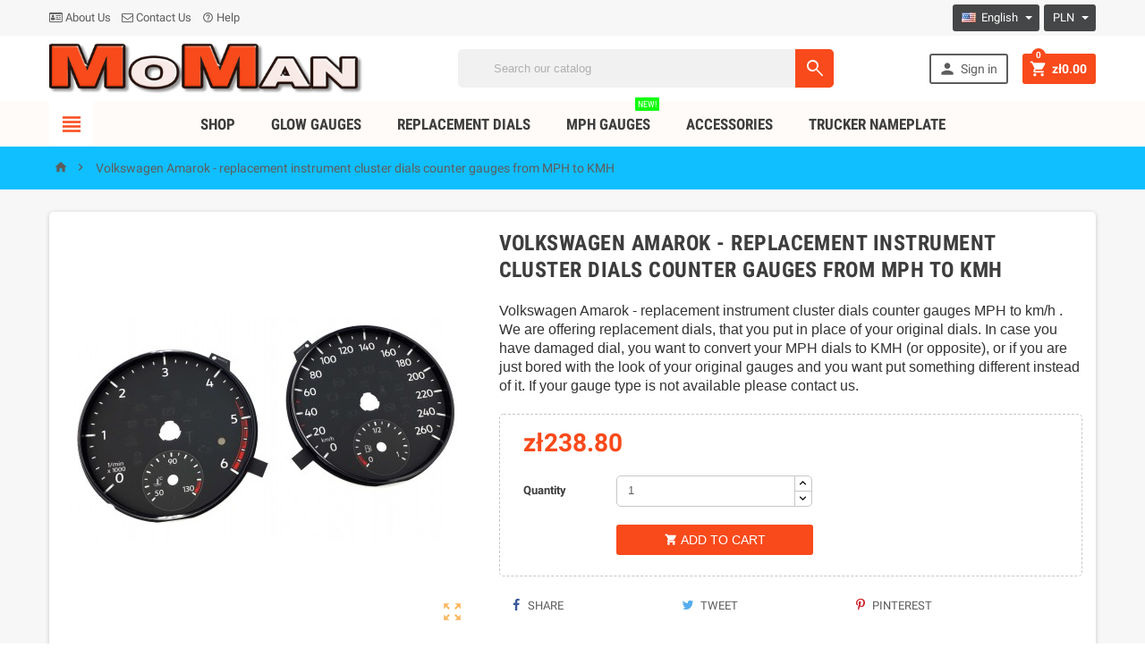

--- FILE ---
content_type: text/html; charset=utf-8
request_url: https://moman.pl/en/home/2030-volkswagen-amarok-replacement-instrument-cluster-dials-counter-gauges-from-mph-to-kmh.html
body_size: 37611
content:
<!doctype html>
<html lang="en">
  <head>
    
      
  <meta charset="utf-8">


  <meta http-equiv="x-ua-compatible" content="ie=edge">



  <link rel="canonical" href="https://moman.pl/en/home/2030-volkswagen-amarok-replacement-instrument-cluster-dials-counter-gauges-from-mph-to-kmh.html">

  <title>Volkswagen Amarok - replacement instrument cluster dials counter gauges from MPH to KMH</title>
  <meta name="description" content="Volkswagen Amarok - replacement instrument cluster dials counter gauges MPH to km/h . We are offering replacement dials, that you put in place of your original dials. In case you have damaged dial, you want to convert your MPH dials to KMH (or opposite), or if you are just bored with the look of your original gauges and you want put something different instead of it. If your gauge type is not available please contact us.">
  <meta name="keywords" content="">
        <link rel="canonical" href="https://moman.pl/en/home/2030-volkswagen-amarok-replacement-instrument-cluster-dials-counter-gauges-from-mph-to-kmh.html">
  


  <meta name="viewport" content="width=device-width, initial-scale=1, shrink-to-fit=no">



  <link rel="icon" type="image/vnd.microsoft.icon" href="https://moman.pl/img/favicon.ico?1510842841">
  <link rel="shortcut icon" type="image/x-icon" href="https://moman.pl/img/favicon.ico?1510842841">



    <link rel="stylesheet" href="/modules/ps_checkout/views/css/payments.css?version=4.4.0" type="text/css" media="all">
  <link rel="stylesheet" href="https://moman.pl/themes/ZOneTheme/assets/cache/theme-93ed2e96.css" type="text/css" media="all">




    <script type="text/javascript">
        var SCCconfig = {"cookie_expiration":182,"gui_options":{"consent_modal":{"layout":"box","position":"bottom left","transition":"slide"},"settings_modal":{"layout":"box","position":"right","transition":"slide"}},"languages":{"en":{"consent_modal":{"title":"\ud83c\udf6a We use cookies!","description":"Hi, this website uses essential cookies to ensure its proper operation and tracking cookies to understand how you interact with it. The latter will be set only after consent. <button type=\"button\" data-cc=\"c-settings\" class=\"cc-link\">Let me choose<\/button>","primary_btn":{"text":"Accept all","role":"accept_all"},"secondary_btn":{"text":"Reject all","role":"accept_necessary"}},"settings_modal":{"title":"<img src=\"https:\/\/moman.pl\/img\/my-shop-logo-1510418429.jpg\" alt=\"Logo\" loading=\"lazy\" style=\"margin-left: -4px; margin-bottom: -5px; height: 35px\">","save_settings_btn":"Save Settings","accept_all_btn":"Accept all","close_btn_label":"Close","cookie_table_headers":[{"col1":"Cookie"},{"col2":"URL"},{"col3":"Exp."},{"col4":"Info"}],"blocks":[{"title":"Cookie usage","description":"We use cookies to ensure the basic functionalities of the website and to enhance your online experience. You can choose for each category to opt-in\/out whenever you want. For more details relative to cookies and other sensitive data, please read the full <a href=\"https:\/\/moman.pl\/en\/content\/3-terms-and-conditions-of-use\" class=\"cc-link\">privacy policy<\/a>."},{"title":"Strictly necessary cookies","description":"These cookies are essential for the proper functioning of my website. Without these cookies, the website would not work properly","toggle":{"value":"necessary","enabled":true,"readonly":true},"cookie_table":[{"col1":"^Prestashop-","col2":"moman.pl","col3":"20d","col4":"Shop Cookie required for shop to work. Stores information about your login status, cart and order process","is_regex":true},{"col1":"PHPSESSID","col2":"moman.pl","col3":"2y","col4":"Session ID required for shop to work","is_regex":true}]},{"title":"Performance and Analytics cookies","description":"These cookies allow the website to remember the choices you have made in the past","toggle":{"value":"analytics","enabled":false,"readonly":false},"cookie_table":[{"col1":"^_ga","col2":"google.com","col3":"2y","col4":"Long term ID used to identify unique users","is_regex":true},{"col1":"_gid","col2":"google.com","col3":"1d","col4":"Short term ID used to identify unique users"},{"col1":"_fbc","col2":"facebook.com","col3":"2y","col4":"Stores fbclid paramter value","is_regex":true},{"col1":"_fbp","col2":"facebook.com","col3":"90d","col4":"Unique user Identifier","is_regex":true}]},{"title":"Advertisement and Targeting cookies","description":"These cookies collect information about how you use the website, which pages you visited and which links you clicked on. All of the data is anonymized and cannot be used to identify you","toggle":{"value":"targeting","enabled":false,"readonly":false},"cookie_table":[{"col1":"fr","col2":"facebook.com","col3":"90d","col4":"Facebook remarketing cookie","is_regex":true}]}],"reject_all_btn":"Reject all"}}}};
        var pixel_fc = "https:\/\/moman.pl\/en\/module\/pspixel\/FrontAjaxPixel";
        var prestashop = {"currency":{"id":1,"name":"Polish Zloty","iso_code":"PLN","iso_code_num":"840","sign":"z\u0142"},"customer":{"lastname":null,"firstname":null,"email":null,"birthday":null,"newsletter":null,"newsletter_date_add":null,"optin":null,"website":null,"company":null,"siret":null,"ape":null,"is_logged":false,"gender":{"type":null,"name":null},"addresses":[]},"language":{"name":"English (English)","iso_code":"en","locale":"en-US","language_code":"en-us","is_rtl":"0","date_format_lite":"m\/d\/Y","date_format_full":"m\/d\/Y H:i:s","id":1},"page":{"title":"","canonical":"https:\/\/moman.pl\/en\/home\/2030-volkswagen-amarok-replacement-instrument-cluster-dials-counter-gauges-from-mph-to-kmh.html","meta":{"title":"Volkswagen Amarok - replacement instrument cluster dials counter gauges from MPH to KMH","description":"Volkswagen Amarok - replacement instrument cluster dials counter gauges MPH to km\/h . We are offering replacement dials, that you put in place of your original dials. In case you have damaged dial, you want to convert your MPH dials to KMH (or opposite), or if you are just bored with the look of your original gauges and you want put something different instead of it. If your gauge type is not available please contact us.","keywords":"","robots":"index"},"page_name":"product","body_classes":{"lang-en":true,"lang-rtl":false,"country-PL":true,"currency-PLN":true,"layout-full-width":true,"page-product":true,"tax-display-disabled":true,"product-id-2030":true,"product-Volkswagen Amarok - replacement instrument cluster dials counter gauges from MPH to KMH":true,"product-id-category-2":true,"product-id-manufacturer-0":true,"product-id-supplier-0":true,"product-available-for-order":true},"admin_notifications":[]},"shop":{"name":"MoMan.pl Tarcze Indiglo, Zamienniki z mil na kilometry","logo":"https:\/\/moman.pl\/img\/my-shop-logo-1510418429.jpg","stores_icon":"https:\/\/moman.pl\/img\/logo_stores.png","favicon":"https:\/\/moman.pl\/img\/favicon.ico"},"urls":{"base_url":"https:\/\/moman.pl\/","current_url":"https:\/\/moman.pl\/en\/home\/2030-volkswagen-amarok-replacement-instrument-cluster-dials-counter-gauges-from-mph-to-kmh.html","shop_domain_url":"https:\/\/moman.pl","img_ps_url":"https:\/\/moman.pl\/img\/","img_cat_url":"https:\/\/moman.pl\/img\/c\/","img_lang_url":"https:\/\/moman.pl\/img\/l\/","img_prod_url":"https:\/\/moman.pl\/img\/p\/","img_manu_url":"https:\/\/moman.pl\/img\/m\/","img_sup_url":"https:\/\/moman.pl\/img\/su\/","img_ship_url":"https:\/\/moman.pl\/img\/s\/","img_store_url":"https:\/\/moman.pl\/img\/st\/","img_col_url":"https:\/\/moman.pl\/img\/co\/","img_url":"https:\/\/moman.pl\/themes\/ZOneTheme\/assets\/img\/","css_url":"https:\/\/moman.pl\/themes\/ZOneTheme\/assets\/css\/","js_url":"https:\/\/moman.pl\/themes\/ZOneTheme\/assets\/js\/","pic_url":"https:\/\/moman.pl\/upload\/","pages":{"address":"https:\/\/moman.pl\/en\/address","addresses":"https:\/\/moman.pl\/en\/addresses","authentication":"https:\/\/moman.pl\/en\/login","cart":"https:\/\/moman.pl\/en\/cart","category":"https:\/\/moman.pl\/en\/index.php?controller=category","cms":"https:\/\/moman.pl\/en\/index.php?controller=cms","contact":"https:\/\/moman.pl\/en\/contact-us","discount":"https:\/\/moman.pl\/en\/discount","guest_tracking":"https:\/\/moman.pl\/en\/guest-tracking","history":"https:\/\/moman.pl\/en\/order-history","identity":"https:\/\/moman.pl\/en\/identity","index":"https:\/\/moman.pl\/en\/","my_account":"https:\/\/moman.pl\/en\/my-account","order_confirmation":"https:\/\/moman.pl\/en\/order-confirmation","order_detail":"https:\/\/moman.pl\/en\/index.php?controller=order-detail","order_follow":"https:\/\/moman.pl\/en\/order-follow","order":"https:\/\/moman.pl\/en\/order","order_return":"https:\/\/moman.pl\/en\/index.php?controller=order-return","order_slip":"https:\/\/moman.pl\/en\/credit-slip","pagenotfound":"https:\/\/moman.pl\/en\/index.php?controller=pagenotfound","password":"https:\/\/moman.pl\/en\/password-recovery","pdf_invoice":"https:\/\/moman.pl\/en\/index.php?controller=pdf-invoice","pdf_order_return":"https:\/\/moman.pl\/en\/index.php?controller=pdf-order-return","pdf_order_slip":"https:\/\/moman.pl\/en\/index.php?controller=pdf-order-slip","prices_drop":"https:\/\/moman.pl\/en\/prices-drop","product":"https:\/\/moman.pl\/en\/index.php?controller=product","search":"https:\/\/moman.pl\/en\/search","sitemap":"https:\/\/moman.pl\/en\/sitemap","stores":"https:\/\/moman.pl\/en\/stores","supplier":"https:\/\/moman.pl\/en\/supplier","register":"https:\/\/moman.pl\/en\/login?create_account=1","order_login":"https:\/\/moman.pl\/en\/order?login=1"},"alternative_langs":{"en-us":"https:\/\/moman.pl\/en\/home\/2030-volkswagen-amarok-replacement-instrument-cluster-dials-counter-gauges-from-mph-to-kmh.html","pl":"https:\/\/moman.pl\/pl\/strona-glowna\/2030-volkswagen-amarok-tarcze-licznika-zegary-zamiennik-z-mil-na-kilometry.html"},"theme_assets":"\/themes\/ZOneTheme\/assets\/","actions":{"logout":"https:\/\/moman.pl\/en\/?mylogout="},"no_picture_image":{"bySize":{"cart_default":{"url":"https:\/\/moman.pl\/img\/p\/en-default-cart_default.jpg","width":90,"height":90},"small_default":{"url":"https:\/\/moman.pl\/img\/p\/en-default-small_default.jpg","width":90,"height":90},"home_default":{"url":"https:\/\/moman.pl\/img\/p\/en-default-home_default.jpg","width":278,"height":278},"medium_default":{"url":"https:\/\/moman.pl\/img\/p\/en-default-medium_default.jpg","width":455,"height":455},"large_default":{"url":"https:\/\/moman.pl\/img\/p\/en-default-large_default.jpg","width":1200,"height":800}},"small":{"url":"https:\/\/moman.pl\/img\/p\/en-default-cart_default.jpg","width":90,"height":90},"medium":{"url":"https:\/\/moman.pl\/img\/p\/en-default-home_default.jpg","width":278,"height":278},"large":{"url":"https:\/\/moman.pl\/img\/p\/en-default-large_default.jpg","width":1200,"height":800},"legend":""}},"configuration":{"display_taxes_label":false,"display_prices_tax_incl":true,"is_catalog":false,"show_prices":true,"opt_in":{"partner":false},"quantity_discount":{"type":"discount","label":"Unit discount"},"voucher_enabled":1,"return_enabled":1},"field_required":[],"breadcrumb":{"links":[{"title":"Home","url":"https:\/\/moman.pl\/en\/"},{"title":"Volkswagen Amarok - replacement instrument cluster dials counter gauges from MPH to KMH","url":"https:\/\/moman.pl\/en\/home\/2030-volkswagen-amarok-replacement-instrument-cluster-dials-counter-gauges-from-mph-to-kmh.html"}],"count":2},"link":{"protocol_link":"https:\/\/","protocol_content":"https:\/\/"},"time":1761979783,"static_token":"36ac58188176e84071ec46abb22ddf98","token":"78a6c7374e41fbeb991413794e582577","cart":{"products":[],"totals":{"total":{"type":"total","label":"Total","amount":0,"value":"z\u01420.00"},"total_including_tax":{"type":"total","label":"Total (tax incl.)","amount":0,"value":"z\u01420.00"},"total_excluding_tax":{"type":"total","label":"Total (tax excl.)","amount":0,"value":"z\u01420.00"}},"subtotals":{"products":{"type":"products","label":"Subtotal","amount":0,"value":"z\u01420.00"},"discounts":null,"shipping":{"type":"shipping","label":"Shipping","amount":0,"value":""},"tax":null},"products_count":0,"summary_string":"0 items","vouchers":{"allowed":1,"added":[]},"discounts":[],"minimalPurchase":0,"minimalPurchaseRequired":""}};
        var productrequestinfo_message_email_error = "The field email is required";
        var productrequestinfo_message_generic_error = "There was been an error";
        var productrequestinfo_message_message_error = "The field message is required";
        var productrequestinfo_message_privacy_error = "You must accept privacy policy";
        var productrequestinfo_message_user_error = "The field name is required";
        var productrequestinfo_module_dir = "\/modules\/productinforequests\/";
        var productrequestinfo_secure_key = "fe9b9a48686fe6cb69dbcfe582be659fa953eebb";
        var ps_checkout3dsEnabled = true;
        var ps_checkoutApplePayUrl = "https:\/\/moman.pl\/en\/module\/ps_checkout\/applepay";
        var ps_checkoutAutoRenderDisabled = false;
        var ps_checkoutCancelUrl = "https:\/\/moman.pl\/en\/module\/ps_checkout\/cancel";
        var ps_checkoutCardBrands = ["MASTERCARD","VISA","AMEX"];
        var ps_checkoutCardFundingSourceImg = "\/modules\/ps_checkout\/views\/img\/payment-cards.png";
        var ps_checkoutCardLogos = {"AMEX":"\/modules\/ps_checkout\/views\/img\/amex.svg","CB_NATIONALE":"\/modules\/ps_checkout\/views\/img\/cb.svg","DINERS":"\/modules\/ps_checkout\/views\/img\/diners.svg","DISCOVER":"\/modules\/ps_checkout\/views\/img\/discover.svg","JCB":"\/modules\/ps_checkout\/views\/img\/jcb.svg","MAESTRO":"\/modules\/ps_checkout\/views\/img\/maestro.svg","MASTERCARD":"\/modules\/ps_checkout\/views\/img\/mastercard.svg","UNIONPAY":"\/modules\/ps_checkout\/views\/img\/unionpay.svg","VISA":"\/modules\/ps_checkout\/views\/img\/visa.svg"};
        var ps_checkoutCartProductCount = 0;
        var ps_checkoutCheckUrl = "https:\/\/moman.pl\/en\/module\/ps_checkout\/check";
        var ps_checkoutCheckoutTranslations = {"checkout.go.back.link.title":"Go back to the Checkout","checkout.go.back.label":"Checkout","checkout.card.payment":"Card payment","checkout.page.heading":"Order summary","checkout.cart.empty":"Your shopping cart is empty.","checkout.page.subheading.card":"Card","checkout.page.subheading.paypal":"PayPal","checkout.payment.by.card":"You have chosen to pay by Card.","checkout.payment.by.paypal":"You have chosen to pay by PayPal.","checkout.order.summary":"Here is a short summary of your order:","checkout.order.amount.total":"The total amount of your order comes to","checkout.order.included.tax":"(tax incl.)","checkout.order.confirm.label":"Please confirm your order by clicking &quot;I confirm my order&quot;.","paypal.hosted-fields.label.card-name":"Card holder name","paypal.hosted-fields.placeholder.card-name":"Card holder name","paypal.hosted-fields.label.card-number":"Card number","paypal.hosted-fields.placeholder.card-number":"Card number","paypal.hosted-fields.label.expiration-date":"Expiry date","paypal.hosted-fields.placeholder.expiration-date":"MM\/YY","paypal.hosted-fields.label.cvv":"CVC","paypal.hosted-fields.placeholder.cvv":"XXX","payment-method-logos.title":"100% secure payments","express-button.cart.separator":"or","express-button.checkout.express-checkout":"Express Checkout","error.paypal-sdk":"No PayPal Javascript SDK Instance","error.google-pay-sdk":"No Google Pay Javascript SDK Instance","error.google-pay.transaction-info":"An error occurred fetching Google Pay transaction info","error.apple-pay-sdk":"No Apple Pay Javascript SDK Instance","error.apple-pay.payment-request":"An error occurred fetching Apple Pay payment request","checkout.payment.others.link.label":"Other payment methods","checkout.payment.others.confirm.button.label":"I confirm my order","checkout.form.error.label":"There was an error during the payment. Please try again or contact the support.","loader-component.label.header":"Thanks for your purchase!","loader-component.label.body":"Please wait, we are processing your payment","loader-component.label.body.longer":"This is taking longer than expected. Please wait...","error.paypal-sdk.contingency.cancel":"Card holder authentication canceled, please choose another payment method or try again.","error.paypal-sdk.contingency.error":"An error occurred on card holder authentication, please choose another payment method or try again.","error.paypal-sdk.contingency.failure":"Card holder authentication failed, please choose another payment method or try again.","error.paypal-sdk.contingency.unknown":"Card holder authentication cannot be checked, please choose another payment method or try again.","ok":"Ok","cancel":"Cancel","checkout.payment.token.delete.modal.header":"Delete this payment method?","checkout.payment.token.delete.modal.content":"The following payment method will be deleted from your account:","checkout.payment.token.delete.modal.confirm-button":"Delete payment method","checkout.payment.loader.processing-request":"Please wait, we are processing your request","APPLE_PAY_MERCHANT_SESSION_VALIDATION_ERROR":"We\u2019re unable to process your Apple Pay payment at the moment. This could be due to an issue verifying the payment setup for this website. Please try again later or choose a different payment method.","APPROVE_APPLE_PAY_VALIDATION_ERROR":"We encountered an issue while processing your Apple Pay payment. Please verify your order details and try again, or use a different payment method."};
        var ps_checkoutCheckoutUrl = "https:\/\/moman.pl\/en\/order";
        var ps_checkoutConfirmUrl = "https:\/\/moman.pl\/en\/order-confirmation";
        var ps_checkoutCreateUrl = "https:\/\/moman.pl\/en\/module\/ps_checkout\/create";
        var ps_checkoutCspNonce = "";
        var ps_checkoutCustomMarks = {"apple_pay":"\/modules\/ps_checkout\/views\/img\/apple_pay.svg","google_pay":"\/modules\/ps_checkout\/views\/img\/google_pay.svg"};
        var ps_checkoutExpressCheckoutCartEnabled = false;
        var ps_checkoutExpressCheckoutOrderEnabled = false;
        var ps_checkoutExpressCheckoutProductEnabled = false;
        var ps_checkoutExpressCheckoutSelected = false;
        var ps_checkoutExpressCheckoutUrl = "https:\/\/moman.pl\/en\/module\/ps_checkout\/ExpressCheckout";
        var ps_checkoutFundingSource = "paypal";
        var ps_checkoutFundingSourcesSorted = ["paypal","paylater","card","ideal","apple_pay","giropay","google_pay","bancontact","eps","mybank"];
        var ps_checkoutGooglePayUrl = "https:\/\/moman.pl\/en\/module\/ps_checkout\/googlepay";
        var ps_checkoutHostedFieldsContingencies = "SCA_WHEN_REQUIRED";
        var ps_checkoutHostedFieldsEnabled = true;
        var ps_checkoutHostedFieldsSelected = false;
        var ps_checkoutIconsPath = "\/modules\/ps_checkout\/views\/img\/icons\/";
        var ps_checkoutLanguageIsoCode = "en";
        var ps_checkoutLoaderImage = "\/modules\/ps_checkout\/views\/img\/loader.svg";
        var ps_checkoutPartnerAttributionId = "PrestaShop_Cart_PSXO_PSDownload";
        var ps_checkoutPayLaterCartPageButtonEnabled = false;
        var ps_checkoutPayLaterCategoryPageBannerEnabled = false;
        var ps_checkoutPayLaterHomePageBannerEnabled = false;
        var ps_checkoutPayLaterOrderPageBannerEnabled = false;
        var ps_checkoutPayLaterOrderPageButtonEnabled = false;
        var ps_checkoutPayLaterOrderPageMessageEnabled = false;
        var ps_checkoutPayLaterProductPageBannerEnabled = false;
        var ps_checkoutPayLaterProductPageButtonEnabled = false;
        var ps_checkoutPayLaterProductPageMessageEnabled = false;
        var ps_checkoutPayPalButtonConfiguration = null;
        var ps_checkoutPayPalEnvironment = "LIVE";
        var ps_checkoutPayPalOrderId = "";
        var ps_checkoutPayPalSdkConfig = {"clientId":"AXjYFXWyb4xJCErTUDiFkzL0Ulnn-bMm4fal4G-1nQXQ1ZQxp06fOuE7naKUXGkq2TZpYSiI9xXbs4eo","merchantId":"R75FHSYAQG7MA","currency":"PLN","intent":"capture","commit":"false","vault":"false","integrationDate":"2024-04-01","dataPartnerAttributionId":"PrestaShop_Cart_PSXO_PSDownload","dataCspNonce":"","dataEnable3ds":"true","disableFunding":"blik,p24","enableFunding":"paylater","components":"marks,funding-eligibility,applepay"};
        var ps_checkoutPayWithTranslations = {"paypal":"Pay with a PayPal account","paylater":"Pay in installments with PayPal Pay Later","card":"Pay by Card - 100% secure payments","ideal":"Pay by iDEAL","apple_pay":"Pay by Apple Pay","giropay":"Pay by Giropay","google_pay":"Pay by Google Pay","bancontact":"Pay by Bancontact","eps":"Pay by EPS","mybank":"Pay by MyBank"};
        var ps_checkoutPaymentMethodLogosTitleImg = "\/modules\/ps_checkout\/views\/img\/lock_checkout.svg";
        var ps_checkoutPaymentUrl = "https:\/\/moman.pl\/en\/module\/ps_checkout\/payment";
        var ps_checkoutRenderPaymentMethodLogos = true;
        var ps_checkoutValidateUrl = "https:\/\/moman.pl\/en\/module\/ps_checkout\/validate";
        var ps_checkoutVaultUrl = "https:\/\/moman.pl\/en\/module\/ps_checkout\/vault";
        var ps_checkoutVersion = "4.4.0";
      </script>





  <style>
:root {
  --scc-color: #2d4156;
  --scc-color-hov: #1d2e38;
}
</style>

<style type="text/css">a, .btn-outline-primary, .btn-outline-primary.disabled, .btn-outline-primary:disabled, .btn-link, .page-link, .products-selection .total-products p, .products-selection .products-sort-order .product-display .display-select .selected, #header .left-nav-icon, #footer .footer-about-us .fa, #footer .footer-about-us .material-icons, .feature .material-icons, .feature .fa, .feature2 a:hover {color: #f94a1b} .btn-primary, .btn-primary.disabled, .btn-primary:disabled, .btn-outline-primary:hover, .btn-outline-primary:active, .btn-outline-primary.active, .show > .btn-outline-primary.dropdown-toggle, .btn.btn-primary, .btn.btn-primary.disabled:hover, .btn.btn-primary.disabled:focus, .btn.btn-primary.disabled.focus, .btn.btn-primary:disabled:hover, .btn.btn-primary:disabled:focus, .btn.btn-primary:disabled.focus, .pagination .page-list .current a, .add-to-cart, .add-to-cart.disabled:hover, .add-to-cart.disabled:focus, .add-to-cart.disabled.focus, .add-to-cart:disabled:hover, .add-to-cart:disabled:focus, .add-to-cart:disabled.focus, .sidebar-currency .currency-list .current .dropdown-item, .sidebar-language .language-list .current .dropdown-item, .pace .pace-progress, .pace-bounce .pace-activity, #header .mobile-left-nav-trigger .left-nav-icon, #header .mobile-left-nav-trigger .left-nav-icon.disabled:hover, #header .mobile-left-nav-trigger .left-nav-icon.disabled:focus, #header .mobile-left-nav-trigger .left-nav-icon.disabled.focus, #header .mobile-left-nav-trigger .left-nav-icon:disabled:hover, #header .mobile-left-nav-trigger .left-nav-icon:disabled:focus, #header .mobile-left-nav-trigger .left-nav-icon:disabled.focus, .banner3:hover {background-color: #f94a1b} .btn-primary, .btn-primary.disabled, .btn-primary:disabled, .btn-outline-primary, .btn-outline-primary:hover, .btn-outline-primary:active, .btn-outline-primary.active, .show > .btn-outline-primary.dropdown-toggle, .card-outline-primary {border-color: #f94a1b} .pace .pace-progress-inner {box-shadow: 0 0 10px #f94a1b} .pace .pace-activity {border-top-color: #f94a1b} .pace .pace-activity {border-left-color: #f94a1b} .btn-primary:hover, .btn-primary:active, .btn-primary.active, .show > .btn-primary.dropdown-toggle, .btn.btn-primary:hover, .btn.btn-primary:focus, .btn.btn-primary.focus, .btn.btn-primary:active, .btn.btn-primary.active, .add-to-cart:hover, .add-to-cart:focus, .add-to-cart.focus, .add-to-cart:active, .add-to-cart.active, #header .mobile-left-nav-trigger .left-nav-icon:hover, #header .mobile-left-nav-trigger .left-nav-icon:focus, #header .mobile-left-nav-trigger .left-nav-icon.focus, #header .mobile-left-nav-trigger .left-nav-icon:active, #header .mobile-left-nav-trigger .left-nav-icon.active {background-color: #db3306} a:focus, a:hover, .btn-link:focus, .btn-link:hover, .page-link:focus, .page-link:hover, .btn-teriary:hover, .btn.btn-teriary:hover, .ui-autocomplete.ui-menu .ui-menu-item .ui-state-focus, .ui-autocomplete.ui-menu .ui-menu-item .ui-state-hover, .dropdown .expand-more:hover, .dropdown a.expand-more:hover, .dropdown-item:hover, .dropdown-item:focus, section.checkout-step .step-number, .page-my-account #content .links a:hover, .active-filters .filter-block .material-icons, .product-price, .price-total, .product-name a:hover, a.product-name:hover, .product-list .product-miniature .grid-hover .grid-hover-btn a, .main-product-details .product-cover .layer .zoom-in, #product-modal .arrows, .block-reassurance img, .st-menu-close:hover, .anav-top .amenu-link > sup, .theme-default .nivo-directionNav a, .theme-default .nivo-directionNav a:hover, #header .left-nav-icon:hover, .feature a:hover, .feature2 .material-icons, .feature2 .fa {color: #f94a1b} .aone-tabs .nav-tabs .separator:after, .aone-tabs .nav-tabs .separator:before {border-right-color: #f94a1b} .aone-tabs .nav-tabs .separator:after, .aone-tabs .nav-tabs .separator:before {border-left-color: #f94a1b} .custom-checkbox input[type="checkbox"] + span.color .check-circle, .custom-checkbox input[type="radio"] + span.color .check-circle, .custom-radio input[type="checkbox"] + span.color .check-circle, .custom-radio input[type="radio"] + span.color .check-circle, .custom-checkbox input[type="checkbox"]:hover + span, .custom-checkbox input[type="radio"]:hover + span, .custom-radio input[type="checkbox"]:hover + span, .custom-radio input[type="radio"]:hover + span, .custom-checkbox input[type="checkbox"]:checked + span, .custom-checkbox input[type="radio"]:checked + span, .custom-radio input[type="checkbox"]:checked + span, .custom-radio input[type="radio"]:checked + span, .category-tree > ul > li > a:hover:before, .main-product-details .product-images li.thumb-container .thumb.selected, #product-modal .product-images img.selected, .anav-top .category-item li a:hover:before, .aone-slideshow .nivo-controlNav a.active, .banner2 a:before {border-color: #f94a1b} .custom-checkbox input[type="checkbox"]:checked + span, .custom-checkbox input[type="radio"]:checked + span, .custom-radio input[type="checkbox"]:checked + span, .custom-radio input[type="radio"]:checked + span, .modal-header .close:hover, .category-tree > ul > li > a:hover:before, .discount-percentage, .discount-amount, .product-flags .product-flag.discount span, .product-flags .product-flag.on-sale span, .add-to-cart.added:after, .main-product-details .scroll-box-arrows .left, .main-product-details .scroll-box-arrows .right, .cart-preview .cart-header .cart-products-count, .slick-prev, .slick-next, .anav-top .amenu-link > sup, .anav-top .category-item li a:hover:before, .aone-slideshow .nivo-controlNav a, .aone-popupnewsletter button.close, #header .sticky-icon-cart .cart-products-count, #footer .scroll-to-top-button a {background-color: #f94a1b} .header-main-menu, .mobile-amega-menu {background-color: #fffbf8} .breadcrumb-wrapper, .mobile-breadcrumb .breadcrumb-wrapper {background-color: #10bfff} .aone-tabs .nav-tabs .separator:after, .aone-tabs .nav-tabs .separator:before {border-right-color: #ff9b20} .aone-tabs .nav-tabs .separator:after, .aone-tabs .nav-tabs .separator:before {border-left-color: #ff9b20} .modal-header .close:hover, .add-to-cart.added:after, .main-product-details .scroll-box-arrows .left, .main-product-details .scroll-box-arrows .right, .slick-prev, .slick-next, .nivo-controlNav a, .aone-popupnewsletter button.close, #footer .scroll-to-top-button a {background-color: #ff9b20} .product-list .product-miniature .grid-hover .grid-hover-btn a, section.checkout-step .step-number, .active-filters .filter-block .material-icons, .main-product-details .product-cover .layer .zoom-in, #product-modal .arrows, .block-reassurance img, .st-menu-close:hover, .theme-default .nivo-directionNav a, .theme-default .nivo-directionNav a:hover {color: #ff9b20} .nivo-controlNav a.active {border-color: #ff9b20} </style>

<style type="text/css">.language-selector a.expand-more {
color: #ffffff;
}
.currency-selector a.expand-more {
color: #ffffff;
}

Color when mouse hover:
.language-selector a.expand-more:hover {
color: #ffffff;
}
.currency-selector a.expand-more:hover {
color: #ffffff;
}

.currency-selector {
background-color: #454647;
}
.language-selector {
background-color: #454647;
}

#header .header-nav {
background: #f7f7f7;
}
#header .header-nav .header-nav-wrapper {
padding: 5px 0;
}

#header .header-logo svg, #header .header-logo img {
  max-height: 73px;
}

.product-list .product-miniature .first-block .grid-hover {
  display: none;
}

.product-customization .product-customization-header {
  display: none;
}
.main-product-details .product-customization .custom-file button {
  color: #fff;
  background-color: #f94a1b;
}
.product-customization .btn.btn-small {
  padding-top: 5px;
  padding-bottom: 5px;
  text-transform: uppercase;
}
.product-customization .product-customization-wrapper {
  padding-top: 7px;
  padding-bottom: 7px;
  border-top: 1px dashed #c7c7c7;
  border-bottom: 1px dashed #c7c7c7;
}
@media (min-width: 1220px) {
 .product-customization  .input-wrapper {
    width: 50%;
  }
  .product-customization .save-customization-button {
    position: relative;
  }
  .product-customization .save-customization-button .btn {
    position: absolute;
    right: 0;
    top: -68px;
  }
}

.main-product-details .product-quantity {
  align-items: center;
}

#center-column {
  margin: 0;
}

.main-product-details .product-attributes .attribute-item.product-reference {
  display: none;
}

#checkout-payment-step .payment-options {
  padding-left: 10px;
}

#conditions-to-approve {
  padding: 10px 10px;
  font-size: 130%;
  background: #b0ff8e;
}

.main-product-details .product-attributes .attribute-item.product-manufacturer {
display: none;
}

@media (min-width: 768px) {
  .main-product-details .thumbs-list .js-qv-mask {
    white-space: initial;
  }
  .main-product-details .scroll-box-arrows.scroll {
    display: none;
  }
}</style>

<script type="text/javascript">
	(window.gaDevIds=window.gaDevIds||[]).push('d6YPbH');
	(function(i,s,o,g,r,a,m){i['GoogleAnalyticsObject']=r;i[r]=i[r]||function(){
	(i[r].q=i[r].q||[]).push(arguments)},i[r].l=1*new Date();a=s.createElement(o),
	m=s.getElementsByTagName(o)[0];a.async=1;a.src=g;m.parentNode.insertBefore(a,m)
	})(window,document,'script','https://www.google-analytics.com/analytics.js','ga');

            ga('create', 'UA-92587674-1', 'auto');
                        ga('send', 'pageview');
    
    ga('require', 'ec');
</script>

<!-- Facebook Pixel Code -->
<script>
!function(f,b,e,v,n,t,s){if(f.fbq)return;n=f.fbq=function(){n.callMethod?
n.callMethod.apply(n,arguments):n.queue.push(arguments)};if(!f._fbq)f._fbq=n;
n.push=n;n.loaded=!0;n.version='2.0';n.agent='plprestashop';n.queue=[];t=b.createElement(e);t.async=!0;
t.src=v;s=b.getElementsByTagName(e)[0];s.parentNode.insertBefore(t,s)}(window,
document,'script','https://connect.facebook.net/en_US/fbevents.js');
fbq('init', '608822412821351');
fbq('track', 'PageView');
</script>
<noscript><img height="1" width="1" style="display:none"
src="https://www.facebook.com/tr?id=608822412821351&ev=PageView&noscript=1"
/></noscript>
<!-- DO NOT MODIFY -->
<!-- End Facebook Pixel Code -->

<!-- Set Facbook Pixel Tracking -->
<script>
fbq('track', 'ViewContent', {content_name: 'Volkswagen Amarok - replacement instrument cluster dials counter gauges from MPH to KMH (EN)', content_ids: ['2030'], content_type: 'product', value: 238.8, currency: 'PLN'});
</script>

<style type="text/css">
        </style>

<script src='https://www.google.com/recaptcha/api.js?onload=nar_onLoad&render=explicit' async defer></script>
<script type="text/javascript">
    var nar_selector = "#contact [name=submitMessage]";
    var $nar_elem = null;

    function nar_findReElement() {
        if (nar_selector && !$nar_elem) {
            var $nar_elem = $(nar_selector);

            if (!$nar_elem.length) {
                return null;
            }
        }

        return $nar_elem;
    }
</script>

<script type="text/javascript">
    var nar_recaptcha = '<div id="nar-gre" class="g-recaptcha" data-sitekey="6LfpO3EUAAAAAArFTv0tdgqiQJFrcZjlQ4o3RoxK" data-theme="light" data-size="normal"></div>';

    
        var nar_onLoad = function () {
            var $nar_elem = nar_findReElement();

            if ($nar_elem !== null) {
                $(nar_recaptcha).insertBefore($nar_elem);
                grecaptcha.render('nar-gre');
            }
        };
    
</script>



    
  <meta property="og:type" content="product">
  <meta property="og:url" content="https://moman.pl/en/home/2030-volkswagen-amarok-replacement-instrument-cluster-dials-counter-gauges-from-mph-to-kmh.html">
  <meta property="og:title" content="Volkswagen Amarok - replacement instrument cluster dials counter gauges from MPH to KMH">
  <meta property="og:site_name" content="MoMan.pl Tarcze Indiglo, Zamienniki z mil na kilometry">
  <meta property="og:description" content="Volkswagen Amarok - replacement instrument cluster dials counter gauges MPH to km/h . We are offering replacement dials, that you put in place of your original dials. In case you have damaged dial, you want to convert your MPH dials to KMH (or opposite), or if you are just bored with the look of your original gauges and you want put something different instead of it. If your gauge type is not available please contact us.">
  <meta property="og:image" content="https://moman.pl/14587-large_default/volkswagen-amarok-replacement-instrument-cluster-dials-counter-gauges-from-mph-to-kmh.jpg">
  <meta property="product:pretax_price:amount" content="194.146341">
  <meta property="product:pretax_price:currency" content="PLN">
  <meta property="product:price:amount" content="238.8">
  <meta property="product:price:currency" content="PLN">
    <meta property="product:weight:value" content="0.100000">
  <meta property="product:weight:units" content="kg">
  
  </head>

  <body id="product" class="lang-en country-pl currency-pln layout-full-width page-product tax-display-disabled product-id-2030 product-volkswagen-amarok-replacement-instrument-cluster-dials-counter-gauges-from-mph-to-kmh product-id-category-2 product-id-manufacturer-0 product-id-supplier-0 product-available-for-order st-wrapper     ">

    
      
    

    <div class="st-menu st-effect-left js-sidebar-navigation-enabled">
  <div class="st-menu-close d-flex"><i class="material-icons">&#xE5CD;</i></div>
  <div class="st-menu-title">
    <h4>Menu</h4>
  </div>
  <div id="js-search-sidebar" class="sidebar-search js-hidden"></div>
  <div id="js-menu-sidebar" class="sidebar-menu">
    <div class="sidebar-categories">
  <div class="category-tree sidebar-category-tree js-sidebar-categories">
  <ul>
      <li class="sb-m3">
      <a href="https://moman.pl/en/3-glow-gauges" title="Glow gauges">Glow gauges</a>

              <div class="collapse-icons js-collapse-trigger">
  <i class="material-icons add">&#xE145;</i>
  <i class="material-icons remove">&#xE15B;</i>
</div>
<div class="category-sub-menu js-sub-categories">
<ul>
    <li class="sb-m610">
    <a href="https://moman.pl/en/610-cars" title="Cars">Cars</a>
          <div class="collapse-icons js-collapse-trigger">
  <i class="material-icons add">&#xE145;</i>
  <i class="material-icons remove">&#xE15B;</i>
</div>
<div class="category-sub-menu js-sub-categories">
<ul>
    <li class="sb-m612">
    <a href="https://moman.pl/en/612-alfa-romeo" title="Alfa Romeo">Alfa Romeo</a>
          <div class="collapse-icons js-collapse-trigger">
  <i class="material-icons add">&#xE145;</i>
  <i class="material-icons remove">&#xE15B;</i>
</div>
<div class="category-sub-menu js-sub-categories">
<ul>
    <li class="sb-m694">
    <a href="https://moman.pl/en/694-145146" title="145/146">145/146</a>
      </li>
    <li class="sb-m695">
    <a href="https://moman.pl/en/695-147" title="147">147</a>
      </li>
    <li class="sb-m696">
    <a href="https://moman.pl/en/696-156" title="156">156</a>
      </li>
    <li class="sb-m697">
    <a href="https://moman.pl/en/697-159" title="159">159</a>
      </li>
    <li class="sb-m698">
    <a href="https://moman.pl/en/698-gt" title="GT">GT</a>
      </li>
    <li class="sb-m699">
    <a href="https://moman.pl/en/699-gtv" title="GTV">GTV</a>
      </li>
  </ul>
</div>


      </li>
    <li class="sb-m613">
    <a href="https://moman.pl/en/613-audi" title="Audi">Audi</a>
          <div class="collapse-icons js-collapse-trigger">
  <i class="material-icons add">&#xE145;</i>
  <i class="material-icons remove">&#xE15B;</i>
</div>
<div class="category-sub-menu js-sub-categories">
<ul>
    <li class="sb-m700">
    <a href="https://moman.pl/en/700-100" title="100">100</a>
      </li>
    <li class="sb-m701">
    <a href="https://moman.pl/en/701-8090" title="80/90">80/90</a>
      </li>
    <li class="sb-m702">
    <a href="https://moman.pl/en/702-a3" title="A3">A3</a>
      </li>
    <li class="sb-m703">
    <a href="https://moman.pl/en/703-a4" title="A4">A4</a>
      </li>
    <li class="sb-m704">
    <a href="https://moman.pl/en/704-a6" title="A6">A6</a>
      </li>
    <li class="sb-m705">
    <a href="https://moman.pl/en/705-tt" title="TT">TT</a>
      </li>
  </ul>
</div>


      </li>
    <li class="sb-m614">
    <a href="https://moman.pl/en/614-bmw" title="BMW">BMW</a>
          <div class="collapse-icons js-collapse-trigger">
  <i class="material-icons add">&#xE145;</i>
  <i class="material-icons remove">&#xE15B;</i>
</div>
<div class="category-sub-menu js-sub-categories">
<ul>
    <li class="sb-m706">
    <a href="https://moman.pl/en/706-seria-3" title="Seria 3">Seria 3</a>
          <div class="collapse-icons js-collapse-trigger">
  <i class="material-icons add">&#xE145;</i>
  <i class="material-icons remove">&#xE15B;</i>
</div>
<div class="category-sub-menu js-sub-categories">
<ul>
    <li class="sb-m1103">
    <a href="https://moman.pl/en/1103-e30" title="E30">E30</a>
      </li>
    <li class="sb-m1104">
    <a href="https://moman.pl/en/1104-e36" title="E36">E36</a>
      </li>
    <li class="sb-m1105">
    <a href="https://moman.pl/en/1105-e46" title="E46">E46</a>
      </li>
    <li class="sb-m1106">
    <a href="https://moman.pl/en/1106-e90" title="E90">E90</a>
      </li>
  </ul>
</div>


      </li>
    <li class="sb-m707">
    <a href="https://moman.pl/en/707-seria-5" title="Seria 5">Seria 5</a>
          <div class="collapse-icons js-collapse-trigger">
  <i class="material-icons add">&#xE145;</i>
  <i class="material-icons remove">&#xE15B;</i>
</div>
<div class="category-sub-menu js-sub-categories">
<ul>
    <li class="sb-m1107">
    <a href="https://moman.pl/en/1107-e34" title="E34">E34</a>
      </li>
    <li class="sb-m1108">
    <a href="https://moman.pl/en/1108-e39" title="E39">E39</a>
      </li>
  </ul>
</div>


      </li>
    <li class="sb-m708">
    <a href="https://moman.pl/en/708-seria-7" title="Seria 7">Seria 7</a>
          <div class="collapse-icons js-collapse-trigger">
  <i class="material-icons add">&#xE145;</i>
  <i class="material-icons remove">&#xE15B;</i>
</div>
<div class="category-sub-menu js-sub-categories">
<ul>
    <li class="sb-m1109">
    <a href="https://moman.pl/en/1109-e38" title="E38">E38</a>
      </li>
    <li class="sb-m1481">
    <a href="https://moman.pl/en/1481-e32" title="E32">E32</a>
      </li>
  </ul>
</div>


      </li>
    <li class="sb-m709">
    <a href="https://moman.pl/en/709-seria-x" title="Seria X">Seria X</a>
          <div class="collapse-icons js-collapse-trigger">
  <i class="material-icons add">&#xE145;</i>
  <i class="material-icons remove">&#xE15B;</i>
</div>
<div class="category-sub-menu js-sub-categories">
<ul>
    <li class="sb-m1110">
    <a href="https://moman.pl/en/1110-x5" title="X5">X5</a>
      </li>
  </ul>
</div>


      </li>
    <li class="sb-m710">
    <a href="https://moman.pl/en/710-seria-z" title="Seria Z">Seria Z</a>
          <div class="collapse-icons js-collapse-trigger">
  <i class="material-icons add">&#xE145;</i>
  <i class="material-icons remove">&#xE15B;</i>
</div>
<div class="category-sub-menu js-sub-categories">
<ul>
    <li class="sb-m1111">
    <a href="https://moman.pl/en/1111-z3" title="Z3">Z3</a>
      </li>
  </ul>
</div>


      </li>
  </ul>
</div>


      </li>
    <li class="sb-m615">
    <a href="https://moman.pl/en/615-chevrolet" title="Chevrolet">Chevrolet</a>
          <div class="collapse-icons js-collapse-trigger">
  <i class="material-icons add">&#xE145;</i>
  <i class="material-icons remove">&#xE15B;</i>
</div>
<div class="category-sub-menu js-sub-categories">
<ul>
    <li class="sb-m711">
    <a href="https://moman.pl/en/711-astro" title="Astro">Astro</a>
      </li>
    <li class="sb-m1669">
    <a href="https://moman.pl/en/1669-aspen" title="Aspen">Aspen</a>
      </li>
    <li class="sb-m1552">
    <a href="https://moman.pl/en/1552-cruze" title="Cruze">Cruze</a>
      </li>
    <li class="sb-m1556">
    <a href="https://moman.pl/en/1556-lacetti" title="Lacetti">Lacetti</a>
      </li>
    <li class="sb-m1636">
    <a href="https://moman.pl/en/1636-express" title="Express">Express</a>
      </li>
  </ul>
</div>


      </li>
    <li class="sb-m616">
    <a href="https://moman.pl/en/616-chrysler" title="Chrysler">Chrysler</a>
          <div class="collapse-icons js-collapse-trigger">
  <i class="material-icons add">&#xE145;</i>
  <i class="material-icons remove">&#xE15B;</i>
</div>
<div class="category-sub-menu js-sub-categories">
<ul>
    <li class="sb-m712">
    <a href="https://moman.pl/en/712-crossfire" title="Crossfire">Crossfire</a>
      </li>
    <li class="sb-m713">
    <a href="https://moman.pl/en/713-pt-cruiser" title="PT Cruiser">PT Cruiser</a>
      </li>
    <li class="sb-m714">
    <a href="https://moman.pl/en/714-sebring" title="Sebring">Sebring</a>
      </li>
    <li class="sb-m715">
    <a href="https://moman.pl/en/715-voyager" title="Voyager">Voyager</a>
      </li>
    <li class="sb-m1464">
    <a href="https://moman.pl/en/1464-300c" title="300C">300C</a>
      </li>
  </ul>
</div>


      </li>
    <li class="sb-m617">
    <a href="https://moman.pl/en/617-citroen" title="Citroen">Citroen</a>
          <div class="collapse-icons js-collapse-trigger">
  <i class="material-icons add">&#xE145;</i>
  <i class="material-icons remove">&#xE15B;</i>
</div>
<div class="category-sub-menu js-sub-categories">
<ul>
    <li class="sb-m716">
    <a href="https://moman.pl/en/716-berlingo" title="Berlingo">Berlingo</a>
      </li>
    <li class="sb-m717">
    <a href="https://moman.pl/en/717-c5" title="C5">C5</a>
      </li>
    <li class="sb-m1652">
    <a href="https://moman.pl/en/1652-jumpy" title="Jumpy">Jumpy</a>
      </li>
  </ul>
</div>


      </li>
    <li class="sb-m618">
    <a href="https://moman.pl/en/618-daewoo" title="Daewoo">Daewoo</a>
          <div class="collapse-icons js-collapse-trigger">
  <i class="material-icons add">&#xE145;</i>
  <i class="material-icons remove">&#xE15B;</i>
</div>
<div class="category-sub-menu js-sub-categories">
<ul>
    <li class="sb-m718">
    <a href="https://moman.pl/en/718-lanos" title="Lanos">Lanos</a>
      </li>
    <li class="sb-m719">
    <a href="https://moman.pl/en/719-leganza" title="Leganza">Leganza</a>
      </li>
    <li class="sb-m720">
    <a href="https://moman.pl/en/720-matiz" title="Matiz">Matiz</a>
      </li>
    <li class="sb-m721">
    <a href="https://moman.pl/en/721-nexia" title="Nexia">Nexia</a>
      </li>
    <li class="sb-m722">
    <a href="https://moman.pl/en/722-nubira" title="Nubira">Nubira</a>
      </li>
  </ul>
</div>


      </li>
    <li class="sb-m619">
    <a href="https://moman.pl/en/619-daihatsu" title="Daihatsu">Daihatsu</a>
          <div class="collapse-icons js-collapse-trigger">
  <i class="material-icons add">&#xE145;</i>
  <i class="material-icons remove">&#xE15B;</i>
</div>
<div class="category-sub-menu js-sub-categories">
<ul>
    <li class="sb-m723">
    <a href="https://moman.pl/en/723-feroza" title="Feroza">Feroza</a>
      </li>
  </ul>
</div>


      </li>
    <li class="sb-m620">
    <a href="https://moman.pl/en/620-dodge" title="Dodge">Dodge</a>
          <div class="collapse-icons js-collapse-trigger">
  <i class="material-icons add">&#xE145;</i>
  <i class="material-icons remove">&#xE15B;</i>
</div>
<div class="category-sub-menu js-sub-categories">
<ul>
    <li class="sb-m724">
    <a href="https://moman.pl/en/724-avenger" title="Avenger">Avenger</a>
      </li>
    <li class="sb-m725">
    <a href="https://moman.pl/en/725-caliber" title="Caliber">Caliber</a>
      </li>
    <li class="sb-m726">
    <a href="https://moman.pl/en/726-caravan" title="Caravan">Caravan</a>
      </li>
    <li class="sb-m727">
    <a href="https://moman.pl/en/727-challenger" title="Challenger">Challenger</a>
      </li>
    <li class="sb-m728">
    <a href="https://moman.pl/en/728-stealth" title="Stealth">Stealth</a>
      </li>
  </ul>
</div>


      </li>
    <li class="sb-m621">
    <a href="https://moman.pl/en/621-fiat" title="Fiat">Fiat</a>
          <div class="collapse-icons js-collapse-trigger">
  <i class="material-icons add">&#xE145;</i>
  <i class="material-icons remove">&#xE15B;</i>
</div>
<div class="category-sub-menu js-sub-categories">
<ul>
    <li class="sb-m729">
    <a href="https://moman.pl/en/729-126p" title="126p">126p</a>
      </li>
    <li class="sb-m730">
    <a href="https://moman.pl/en/730-barchetta" title="Barchetta">Barchetta</a>
      </li>
    <li class="sb-m731">
    <a href="https://moman.pl/en/731-bravo" title="Bravo">Bravo</a>
      </li>
    <li class="sb-m732">
    <a href="https://moman.pl/en/732-brava" title="Brava">Brava</a>
      </li>
    <li class="sb-m733">
    <a href="https://moman.pl/en/733-marea" title="Marea">Marea</a>
      </li>
    <li class="sb-m734">
    <a href="https://moman.pl/en/734-cinquecento" title="Cinquecento">Cinquecento</a>
      </li>
    <li class="sb-m735">
    <a href="https://moman.pl/en/735-coupe" title="Coupe">Coupe</a>
      </li>
    <li class="sb-m736">
    <a href="https://moman.pl/en/736-ducato" title="Ducato">Ducato</a>
      </li>
    <li class="sb-m737">
    <a href="https://moman.pl/en/737-punto" title="Punto">Punto</a>
      </li>
    <li class="sb-m738">
    <a href="https://moman.pl/en/738-seicento" title="Seicento">Seicento</a>
      </li>
    <li class="sb-m739">
    <a href="https://moman.pl/en/739-uno" title="Uno">Uno</a>
      </li>
  </ul>
</div>


      </li>
    <li class="sb-m622">
    <a href="https://moman.pl/en/622-ford" title="Ford">Ford</a>
          <div class="collapse-icons js-collapse-trigger">
  <i class="material-icons add">&#xE145;</i>
  <i class="material-icons remove">&#xE15B;</i>
</div>
<div class="category-sub-menu js-sub-categories">
<ul>
    <li class="sb-m740">
    <a href="https://moman.pl/en/740-cougar" title="Cougar">Cougar</a>
      </li>
    <li class="sb-m741">
    <a href="https://moman.pl/en/741-edge" title="Edge">Edge</a>
      </li>
    <li class="sb-m742">
    <a href="https://moman.pl/en/742-escort" title="Escort">Escort</a>
      </li>
    <li class="sb-m743">
    <a href="https://moman.pl/en/743-explorer" title="Explorer">Explorer</a>
      </li>
    <li class="sb-m744">
    <a href="https://moman.pl/en/744-fiesta" title="Fiesta">Fiesta</a>
      </li>
    <li class="sb-m745">
    <a href="https://moman.pl/en/745-focus" title="Focus">Focus</a>
      </li>
    <li class="sb-m746">
    <a href="https://moman.pl/en/746-galaxy" title="Galaxy">Galaxy</a>
      </li>
    <li class="sb-m747">
    <a href="https://moman.pl/en/747-ka" title="KA">KA</a>
      </li>
    <li class="sb-m1476">
    <a href="https://moman.pl/en/1476-maverick" title="Maverick">Maverick</a>
      </li>
    <li class="sb-m748">
    <a href="https://moman.pl/en/748-mondeo" title="Mondeo">Mondeo</a>
      </li>
    <li class="sb-m749">
    <a href="https://moman.pl/en/749-mustang" title="Mustang">Mustang</a>
      </li>
    <li class="sb-m750">
    <a href="https://moman.pl/en/750-probe" title="Probe">Probe</a>
      </li>
    <li class="sb-m751">
    <a href="https://moman.pl/en/751-puma" title="Puma">Puma</a>
      </li>
    <li class="sb-m752">
    <a href="https://moman.pl/en/752-transit" title="Transit">Transit</a>
      </li>
  </ul>
</div>


      </li>
    <li class="sb-m623">
    <a href="https://moman.pl/en/623-gmc" title="GMC">GMC</a>
          <div class="collapse-icons js-collapse-trigger">
  <i class="material-icons add">&#xE145;</i>
  <i class="material-icons remove">&#xE15B;</i>
</div>
<div class="category-sub-menu js-sub-categories">
<ul>
    <li class="sb-m753">
    <a href="https://moman.pl/en/753-sawanach" title="Sawanach">Sawanach</a>
      </li>
  </ul>
</div>


      </li>
    <li class="sb-m624">
    <a href="https://moman.pl/en/624-honda" title="Honda">Honda</a>
          <div class="collapse-icons js-collapse-trigger">
  <i class="material-icons add">&#xE145;</i>
  <i class="material-icons remove">&#xE15B;</i>
</div>
<div class="category-sub-menu js-sub-categories">
<ul>
    <li class="sb-m754">
    <a href="https://moman.pl/en/754-accord" title="Accord">Accord</a>
      </li>
    <li class="sb-m755">
    <a href="https://moman.pl/en/755-civic" title="Civic">Civic</a>
      </li>
    <li class="sb-m756">
    <a href="https://moman.pl/en/756-concerto" title="Concerto">Concerto</a>
      </li>
    <li class="sb-m757">
    <a href="https://moman.pl/en/757-crv" title="CRV">CRV</a>
      </li>
    <li class="sb-m758">
    <a href="https://moman.pl/en/758-crx" title="CRX">CRX</a>
      </li>
    <li class="sb-m759">
    <a href="https://moman.pl/en/759-hrv" title="HRV">HRV</a>
      </li>
    <li class="sb-m760">
    <a href="https://moman.pl/en/760-integra" title="Integra">Integra</a>
      </li>
    <li class="sb-m761">
    <a href="https://moman.pl/en/761-prelude" title="Prelude">Prelude</a>
      </li>
  </ul>
</div>


      </li>
    <li class="sb-m625">
    <a href="https://moman.pl/en/625-hyundai" title="Hyundai">Hyundai</a>
          <div class="collapse-icons js-collapse-trigger">
  <i class="material-icons add">&#xE145;</i>
  <i class="material-icons remove">&#xE15B;</i>
</div>
<div class="category-sub-menu js-sub-categories">
<ul>
    <li class="sb-m762">
    <a href="https://moman.pl/en/762-coupetiburon" title="Coupe/Tiburon">Coupe/Tiburon</a>
      </li>
    <li class="sb-m763">
    <a href="https://moman.pl/en/763-santa-fe" title="Santa Fe">Santa Fe</a>
      </li>
    <li class="sb-m764">
    <a href="https://moman.pl/en/764-sonata" title="Sonata">Sonata</a>
      </li>
  </ul>
</div>


      </li>
    <li class="sb-m626">
    <a href="https://moman.pl/en/626-jeep" title="Jeep">Jeep</a>
          <div class="collapse-icons js-collapse-trigger">
  <i class="material-icons add">&#xE145;</i>
  <i class="material-icons remove">&#xE15B;</i>
</div>
<div class="category-sub-menu js-sub-categories">
<ul>
    <li class="sb-m765">
    <a href="https://moman.pl/en/765-grand-cherookee" title="Grand Cherookee">Grand Cherookee</a>
      </li>
    <li class="sb-m766">
    <a href="https://moman.pl/en/766-wrangler" title="Wrangler">Wrangler</a>
      </li>
    <li class="sb-m1571">
    <a href="https://moman.pl/en/1571-cherokee" title="Cherokee">Cherokee</a>
      </li>
    <li class="sb-m1572">
    <a href="https://moman.pl/en/1572-liberty" title="Liberty">Liberty</a>
      </li>
    <li class="sb-m1629">
    <a href="https://moman.pl/en/1629-compass" title="Compass">Compass</a>
      </li>
  </ul>
</div>


      </li>
    <li class="sb-m627">
    <a href="https://moman.pl/en/627-kia" title="Kia">Kia</a>
          <div class="collapse-icons js-collapse-trigger">
  <i class="material-icons add">&#xE145;</i>
  <i class="material-icons remove">&#xE15B;</i>
</div>
<div class="category-sub-menu js-sub-categories">
<ul>
    <li class="sb-m767">
    <a href="https://moman.pl/en/767-ceed" title="Ceed">Ceed</a>
      </li>
    <li class="sb-m768">
    <a href="https://moman.pl/en/768-sorento" title="Sorento">Sorento</a>
      </li>
  </ul>
</div>


      </li>
    <li class="sb-m628">
    <a href="https://moman.pl/en/628-lada" title="Lada">Lada</a>
          <div class="collapse-icons js-collapse-trigger">
  <i class="material-icons add">&#xE145;</i>
  <i class="material-icons remove">&#xE15B;</i>
</div>
<div class="category-sub-menu js-sub-categories">
<ul>
    <li class="sb-m769">
    <a href="https://moman.pl/en/769-110" title="110">110</a>
      </li>
    <li class="sb-m770">
    <a href="https://moman.pl/en/770-2107" title="2107">2107</a>
      </li>
    <li class="sb-m771">
    <a href="https://moman.pl/en/771-niva" title="Niva">Niva</a>
      </li>
    <li class="sb-m772">
    <a href="https://moman.pl/en/772-priora" title="Priora">Priora</a>
      </li>
    <li class="sb-m773">
    <a href="https://moman.pl/en/773-waz-21063" title="WAZ 21063">WAZ 21063</a>
      </li>
  </ul>
</div>


      </li>
    <li class="sb-m629">
    <a href="https://moman.pl/en/629-land-rover" title="Land Rover">Land Rover</a>
          <div class="collapse-icons js-collapse-trigger">
  <i class="material-icons add">&#xE145;</i>
  <i class="material-icons remove">&#xE15B;</i>
</div>
<div class="category-sub-menu js-sub-categories">
<ul>
    <li class="sb-m774">
    <a href="https://moman.pl/en/774-freelander" title="Freelander">Freelander</a>
      </li>
  </ul>
</div>


      </li>
    <li class="sb-m630">
    <a href="https://moman.pl/en/630-mazda" title="Mazda">Mazda</a>
          <div class="collapse-icons js-collapse-trigger">
  <i class="material-icons add">&#xE145;</i>
  <i class="material-icons remove">&#xE15B;</i>
</div>
<div class="category-sub-menu js-sub-categories">
<ul>
    <li class="sb-m775">
    <a href="https://moman.pl/en/775-323" title="323">323</a>
      </li>
    <li class="sb-m776">
    <a href="https://moman.pl/en/776-6" title="6">6</a>
      </li>
    <li class="sb-m777">
    <a href="https://moman.pl/en/777-626" title="626">626</a>
      </li>
    <li class="sb-m778">
    <a href="https://moman.pl/en/778-cronos" title="Cronos">Cronos</a>
      </li>
    <li class="sb-m779">
    <a href="https://moman.pl/en/779-mpv" title="MPV">MPV</a>
      </li>
    <li class="sb-m780">
    <a href="https://moman.pl/en/780-mx-3" title="MX-3">MX-3</a>
      </li>
    <li class="sb-m781">
    <a href="https://moman.pl/en/781-mx-5" title="MX-5">MX-5</a>
      </li>
    <li class="sb-m782">
    <a href="https://moman.pl/en/782-mx-6" title="MX-6">MX-6</a>
      </li>
    <li class="sb-m783">
    <a href="https://moman.pl/en/783-premacy" title="Premacy">Premacy</a>
      </li>
    <li class="sb-m784">
    <a href="https://moman.pl/en/784-rx-4" title="RX-4">RX-4</a>
      </li>
    <li class="sb-m785">
    <a href="https://moman.pl/en/785-xedos-6" title="Xedos 6">Xedos 6</a>
      </li>
    <li class="sb-m786">
    <a href="https://moman.pl/en/786-xedos-9" title="Xedos 9">Xedos 9</a>
      </li>
    <li class="sb-m787">
    <a href="https://moman.pl/en/787-millenia" title="Millenia">Millenia</a>
      </li>
  </ul>
</div>


      </li>
    <li class="sb-m631">
    <a href="https://moman.pl/en/631-mercedes" title="Mercedes">Mercedes</a>
          <div class="collapse-icons js-collapse-trigger">
  <i class="material-icons add">&#xE145;</i>
  <i class="material-icons remove">&#xE15B;</i>
</div>
<div class="category-sub-menu js-sub-categories">
<ul>
    <li class="sb-m788">
    <a href="https://moman.pl/en/788-190" title="190">190</a>
      </li>
    <li class="sb-m789">
    <a href="https://moman.pl/en/789-clk" title="CLK">CLK</a>
      </li>
    <li class="sb-m790">
    <a href="https://moman.pl/en/790-sprinter" title="Sprinter">Sprinter</a>
      </li>
    <li class="sb-m791">
    <a href="https://moman.pl/en/791-vito" title="Vito">Vito</a>
      </li>
    <li class="sb-m792">
    <a href="https://moman.pl/en/792-w123" title="W123">W123</a>
      </li>
    <li class="sb-m793">
    <a href="https://moman.pl/en/793-w124" title="W124">W124</a>
      </li>
    <li class="sb-m794">
    <a href="https://moman.pl/en/794-s-class" title="S-Class">S-Class</a>
          <div class="collapse-icons js-collapse-trigger">
  <i class="material-icons add">&#xE145;</i>
  <i class="material-icons remove">&#xE15B;</i>
</div>
<div class="category-sub-menu js-sub-categories">
<ul>
    <li class="sb-m1076">
    <a href="https://moman.pl/en/1076-w126" title="W126">W126</a>
      </li>
    <li class="sb-m1077">
    <a href="https://moman.pl/en/1077-w140" title="W140">W140</a>
      </li>
    <li class="sb-m1078">
    <a href="https://moman.pl/en/1078-w220" title="W220">W220</a>
      </li>
  </ul>
</div>


      </li>
    <li class="sb-m795">
    <a href="https://moman.pl/en/795-c-class" title="C-Class">C-Class</a>
          <div class="collapse-icons js-collapse-trigger">
  <i class="material-icons add">&#xE145;</i>
  <i class="material-icons remove">&#xE15B;</i>
</div>
<div class="category-sub-menu js-sub-categories">
<ul>
    <li class="sb-m1079">
    <a href="https://moman.pl/en/1079-w201" title="W201">W201</a>
      </li>
    <li class="sb-m1080">
    <a href="https://moman.pl/en/1080-w202" title="W202">W202</a>
      </li>
    <li class="sb-m1118">
    <a href="https://moman.pl/en/1118-w203" title="W203">W203</a>
      </li>
  </ul>
</div>


      </li>
    <li class="sb-m796">
    <a href="https://moman.pl/en/796-e-class" title="E-Class">E-Class</a>
          <div class="collapse-icons js-collapse-trigger">
  <i class="material-icons add">&#xE145;</i>
  <i class="material-icons remove">&#xE15B;</i>
</div>
<div class="category-sub-menu js-sub-categories">
<ul>
    <li class="sb-m1081">
    <a href="https://moman.pl/en/1081-w123" title="W123">W123</a>
      </li>
    <li class="sb-m1082">
    <a href="https://moman.pl/en/1082-w124" title="W124">W124</a>
      </li>
    <li class="sb-m1083">
    <a href="https://moman.pl/en/1083-w210" title="W210">W210</a>
      </li>
    <li class="sb-m1084">
    <a href="https://moman.pl/en/1084-w211" title="W211">W211</a>
      </li>
  </ul>
</div>


      </li>
    <li class="sb-m1467">
    <a href="https://moman.pl/en/1467-ml-class" title="ML Class">ML Class</a>
      </li>
    <li class="sb-m1512">
    <a href="https://moman.pl/en/1512-w126" title="W126">W126</a>
      </li>
    <li class="sb-m1524">
    <a href="https://moman.pl/en/1524-g-class" title="G Class">G Class</a>
          <div class="collapse-icons js-collapse-trigger">
  <i class="material-icons add">&#xE145;</i>
  <i class="material-icons remove">&#xE15B;</i>
</div>
<div class="category-sub-menu js-sub-categories">
<ul>
    <li class="sb-m1525">
    <a href="https://moman.pl/en/1525-w460" title="W460">W460</a>
      </li>
    <li class="sb-m1526">
    <a href="https://moman.pl/en/1526-w461" title="W461">W461</a>
      </li>
    <li class="sb-m1527">
    <a href="https://moman.pl/en/1527-w462" title="W462">W462</a>
      </li>
    <li class="sb-m1528">
    <a href="https://moman.pl/en/1528-w463" title="W463">W463</a>
      </li>
  </ul>
</div>


      </li>
  </ul>
</div>


      </li>
    <li class="sb-m632">
    <a href="https://moman.pl/en/632-mitsubishi" title="Mitsubishi">Mitsubishi</a>
          <div class="collapse-icons js-collapse-trigger">
  <i class="material-icons add">&#xE145;</i>
  <i class="material-icons remove">&#xE15B;</i>
</div>
<div class="category-sub-menu js-sub-categories">
<ul>
    <li class="sb-m797">
    <a href="https://moman.pl/en/797-3000-gtgto" title="3000 GT/GTO">3000 GT/GTO</a>
      </li>
    <li class="sb-m798">
    <a href="https://moman.pl/en/798-carisma" title="Carisma">Carisma</a>
      </li>
    <li class="sb-m799">
    <a href="https://moman.pl/en/799-colt" title="Colt">Colt</a>
      </li>
    <li class="sb-m800">
    <a href="https://moman.pl/en/800-eclipse" title="Eclipse">Eclipse</a>
      </li>
    <li class="sb-m801">
    <a href="https://moman.pl/en/801-fto" title="FTO">FTO</a>
      </li>
    <li class="sb-m802">
    <a href="https://moman.pl/en/802-galant" title="Galant">Galant</a>
      </li>
    <li class="sb-m803">
    <a href="https://moman.pl/en/803-lancer" title="Lancer">Lancer</a>
      </li>
    <li class="sb-m804">
    <a href="https://moman.pl/en/804-pajero" title="Pajero">Pajero</a>
      </li>
    <li class="sb-m805">
    <a href="https://moman.pl/en/805-space-star" title="Space Star">Space Star</a>
      </li>
  </ul>
</div>


      </li>
    <li class="sb-m633">
    <a href="https://moman.pl/en/633-nissan" title="Nissan">Nissan</a>
          <div class="collapse-icons js-collapse-trigger">
  <i class="material-icons add">&#xE145;</i>
  <i class="material-icons remove">&#xE15B;</i>
</div>
<div class="category-sub-menu js-sub-categories">
<ul>
    <li class="sb-m806">
    <a href="https://moman.pl/en/806-100-nx" title="100 NX">100 NX</a>
      </li>
    <li class="sb-m807">
    <a href="https://moman.pl/en/807-200-sx" title="200 SX">200 SX</a>
      </li>
    <li class="sb-m808">
    <a href="https://moman.pl/en/808-300-zx" title="300 ZX">300 ZX</a>
      </li>
    <li class="sb-m809">
    <a href="https://moman.pl/en/809-350-z" title="350 Z">350 Z</a>
      </li>
    <li class="sb-m1480">
    <a href="https://moman.pl/en/1480-almera" title="Almera">Almera</a>
      </li>
    <li class="sb-m821">
    <a href="https://moman.pl/en/821-armada" title="Armada">Armada</a>
      </li>
    <li class="sb-m810">
    <a href="https://moman.pl/en/810-frontier" title="Frontier">Frontier</a>
      </li>
    <li class="sb-m811">
    <a href="https://moman.pl/en/811-maxima" title="Maxima">Maxima</a>
      </li>
    <li class="sb-m812">
    <a href="https://moman.pl/en/812-micra" title="Micra">Micra</a>
      </li>
    <li class="sb-m813">
    <a href="https://moman.pl/en/813-navara" title="Navara">Navara</a>
      </li>
    <li class="sb-m814">
    <a href="https://moman.pl/en/814-pathfinder" title="Pathfinder">Pathfinder</a>
      </li>
    <li class="sb-m815">
    <a href="https://moman.pl/en/815-patrol" title="Patrol">Patrol</a>
      </li>
    <li class="sb-m816">
    <a href="https://moman.pl/en/816-primastar" title="Primastar">Primastar</a>
      </li>
    <li class="sb-m817">
    <a href="https://moman.pl/en/817-primera" title="Primera">Primera</a>
      </li>
    <li class="sb-m818">
    <a href="https://moman.pl/en/818-silvia" title="Silvia">Silvia</a>
      </li>
    <li class="sb-m819">
    <a href="https://moman.pl/en/819-skyline" title="Skyline">Skyline</a>
      </li>
    <li class="sb-m820">
    <a href="https://moman.pl/en/820-titan" title="Titan">Titan</a>
      </li>
    <li class="sb-m822">
    <a href="https://moman.pl/en/822-x-trail" title="X-Trail">X-Trail</a>
      </li>
    <li class="sb-m1647">
    <a href="https://moman.pl/en/1647-murano" title="Murano">Murano</a>
      </li>
    <li class="sb-m1713">
    <a href="https://moman.pl/en/1713-xterra" title="Xterra">Xterra</a>
      </li>
  </ul>
</div>


      </li>
    <li class="sb-m634">
    <a href="https://moman.pl/en/634-opel" title="Opel">Opel</a>
          <div class="collapse-icons js-collapse-trigger">
  <i class="material-icons add">&#xE145;</i>
  <i class="material-icons remove">&#xE15B;</i>
</div>
<div class="category-sub-menu js-sub-categories">
<ul>
    <li class="sb-m823">
    <a href="https://moman.pl/en/823-astra" title="Astra">Astra</a>
      </li>
    <li class="sb-m824">
    <a href="https://moman.pl/en/824-calibra" title="Calibra">Calibra</a>
      </li>
    <li class="sb-m825">
    <a href="https://moman.pl/en/825-corsa" title="Corsa">Corsa</a>
      </li>
    <li class="sb-m826">
    <a href="https://moman.pl/en/826-frontera" title="Frontera">Frontera</a>
      </li>
    <li class="sb-m827">
    <a href="https://moman.pl/en/827-kadett" title="Kadett">Kadett</a>
      </li>
    <li class="sb-m828">
    <a href="https://moman.pl/en/828-monterey" title="Monterey">Monterey</a>
      </li>
    <li class="sb-m829">
    <a href="https://moman.pl/en/829-omega" title="Omega">Omega</a>
      </li>
    <li class="sb-m830">
    <a href="https://moman.pl/en/830-sintra" title="Sintra">Sintra</a>
      </li>
    <li class="sb-m831">
    <a href="https://moman.pl/en/831-speedster" title="Speedster">Speedster</a>
      </li>
    <li class="sb-m832">
    <a href="https://moman.pl/en/832-tigra" title="Tigra">Tigra</a>
      </li>
    <li class="sb-m833">
    <a href="https://moman.pl/en/833-vectra" title="Vectra">Vectra</a>
      </li>
    <li class="sb-m834">
    <a href="https://moman.pl/en/834-vivaro" title="Vivaro">Vivaro</a>
      </li>
    <li class="sb-m835">
    <a href="https://moman.pl/en/835-zafira" title="Zafira">Zafira</a>
      </li>
    <li class="sb-m1632">
    <a href="https://moman.pl/en/1632-gt" title="GT">GT</a>
      </li>
  </ul>
</div>


      </li>
    <li class="sb-m635">
    <a href="https://moman.pl/en/635-peugeot" title="Peugeot">Peugeot</a>
          <div class="collapse-icons js-collapse-trigger">
  <i class="material-icons add">&#xE145;</i>
  <i class="material-icons remove">&#xE15B;</i>
</div>
<div class="category-sub-menu js-sub-categories">
<ul>
    <li class="sb-m836">
    <a href="https://moman.pl/en/836-106" title="106">106</a>
      </li>
    <li class="sb-m837">
    <a href="https://moman.pl/en/837-205" title="205">205</a>
      </li>
    <li class="sb-m838">
    <a href="https://moman.pl/en/838-206" title="206">206</a>
      </li>
    <li class="sb-m839">
    <a href="https://moman.pl/en/839-306" title="306">306</a>
      </li>
    <li class="sb-m840">
    <a href="https://moman.pl/en/840-307" title="307">307</a>
      </li>
    <li class="sb-m841">
    <a href="https://moman.pl/en/841-406" title="406">406</a>
      </li>
    <li class="sb-m842">
    <a href="https://moman.pl/en/842-407" title="407">407</a>
      </li>
    <li class="sb-m843">
    <a href="https://moman.pl/en/843-605" title="605">605</a>
      </li>
    <li class="sb-m844">
    <a href="https://moman.pl/en/844-partner" title="Partner">Partner</a>
      </li>
    <li class="sb-m1653">
    <a href="https://moman.pl/en/1653-expert" title="Expert">Expert</a>
      </li>
  </ul>
</div>


      </li>
    <li class="sb-m636">
    <a href="https://moman.pl/en/636-pontiac" title="Pontiac">Pontiac</a>
          <div class="collapse-icons js-collapse-trigger">
  <i class="material-icons add">&#xE145;</i>
  <i class="material-icons remove">&#xE15B;</i>
</div>
<div class="category-sub-menu js-sub-categories">
<ul>
    <li class="sb-m845">
    <a href="https://moman.pl/en/845-firebird" title="Firebird">Firebird</a>
      </li>
  </ul>
</div>


      </li>
    <li class="sb-m637">
    <a href="https://moman.pl/en/637-porsche" title="Porsche">Porsche</a>
          <div class="collapse-icons js-collapse-trigger">
  <i class="material-icons add">&#xE145;</i>
  <i class="material-icons remove">&#xE15B;</i>
</div>
<div class="category-sub-menu js-sub-categories">
<ul>
    <li class="sb-m846">
    <a href="https://moman.pl/en/846-boxster" title="Boxster">Boxster</a>
      </li>
    <li class="sb-m847">
    <a href="https://moman.pl/en/847-928" title="928">928</a>
      </li>
    <li class="sb-m848">
    <a href="https://moman.pl/en/848-944" title="944">944</a>
      </li>
    <li class="sb-m849">
    <a href="https://moman.pl/en/849-cayenne" title="Cayenne">Cayenne</a>
      </li>
  </ul>
</div>


      </li>
    <li class="sb-m638">
    <a href="https://moman.pl/en/638-proton" title="Proton">Proton</a>
      </li>
    <li class="sb-m639">
    <a href="https://moman.pl/en/639-renault" title="Renault">Renault</a>
          <div class="collapse-icons js-collapse-trigger">
  <i class="material-icons add">&#xE145;</i>
  <i class="material-icons remove">&#xE15B;</i>
</div>
<div class="category-sub-menu js-sub-categories">
<ul>
    <li class="sb-m850">
    <a href="https://moman.pl/en/850-19" title="19">19</a>
      </li>
    <li class="sb-m851">
    <a href="https://moman.pl/en/851-clio" title="Clio">Clio</a>
      </li>
    <li class="sb-m852">
    <a href="https://moman.pl/en/852-laguna" title="Laguna">Laguna</a>
      </li>
    <li class="sb-m853">
    <a href="https://moman.pl/en/853-megane" title="Megane">Megane</a>
      </li>
    <li class="sb-m854">
    <a href="https://moman.pl/en/854-scenic" title="Scenic">Scenic</a>
      </li>
    <li class="sb-m855">
    <a href="https://moman.pl/en/855-thalia" title="Thalia">Thalia</a>
      </li>
    <li class="sb-m856">
    <a href="https://moman.pl/en/856-trafic" title="Trafic">Trafic</a>
      </li>
  </ul>
</div>


      </li>
    <li class="sb-m640">
    <a href="https://moman.pl/en/640-rover" title="Rover">Rover</a>
          <div class="collapse-icons js-collapse-trigger">
  <i class="material-icons add">&#xE145;</i>
  <i class="material-icons remove">&#xE15B;</i>
</div>
<div class="category-sub-menu js-sub-categories">
<ul>
    <li class="sb-m857">
    <a href="https://moman.pl/en/857-200" title="200">200</a>
      </li>
    <li class="sb-m858">
    <a href="https://moman.pl/en/858-25" title="25">25</a>
      </li>
    <li class="sb-m859">
    <a href="https://moman.pl/en/859-400" title="400">400</a>
      </li>
    <li class="sb-m860">
    <a href="https://moman.pl/en/860-45" title="45">45</a>
      </li>
    <li class="sb-m861">
    <a href="https://moman.pl/en/861-600" title="600">600</a>
      </li>
    <li class="sb-m1120">
    <a href="https://moman.pl/en/1120-214" title="214">214</a>
      </li>
  </ul>
</div>


      </li>
    <li class="sb-m641">
    <a href="https://moman.pl/en/641-saab" title="Saab">Saab</a>
          <div class="collapse-icons js-collapse-trigger">
  <i class="material-icons add">&#xE145;</i>
  <i class="material-icons remove">&#xE15B;</i>
</div>
<div class="category-sub-menu js-sub-categories">
<ul>
    <li class="sb-m862">
    <a href="https://moman.pl/en/862-9-3" title="9-3">9-3</a>
      </li>
    <li class="sb-m863">
    <a href="https://moman.pl/en/863-9-5" title="9-5">9-5</a>
      </li>
  </ul>
</div>


      </li>
    <li class="sb-m642">
    <a href="https://moman.pl/en/642-seat" title="Seat">Seat</a>
          <div class="collapse-icons js-collapse-trigger">
  <i class="material-icons add">&#xE145;</i>
  <i class="material-icons remove">&#xE15B;</i>
</div>
<div class="category-sub-menu js-sub-categories">
<ul>
    <li class="sb-m864">
    <a href="https://moman.pl/en/864-alhambra" title="Alhambra">Alhambra</a>
      </li>
    <li class="sb-m865">
    <a href="https://moman.pl/en/865-arosa" title="Arosa">Arosa</a>
      </li>
    <li class="sb-m866">
    <a href="https://moman.pl/en/866-cordoba" title="Cordoba">Cordoba</a>
      </li>
    <li class="sb-m867">
    <a href="https://moman.pl/en/867-ibiza" title="Ibiza">Ibiza</a>
      </li>
    <li class="sb-m868">
    <a href="https://moman.pl/en/868-leon" title="Leon">Leon</a>
      </li>
    <li class="sb-m869">
    <a href="https://moman.pl/en/869-toledo" title="Toledo">Toledo</a>
      </li>
  </ul>
</div>


      </li>
    <li class="sb-m643">
    <a href="https://moman.pl/en/643-skoda" title="Skoda">Skoda</a>
          <div class="collapse-icons js-collapse-trigger">
  <i class="material-icons add">&#xE145;</i>
  <i class="material-icons remove">&#xE15B;</i>
</div>
<div class="category-sub-menu js-sub-categories">
<ul>
    <li class="sb-m870">
    <a href="https://moman.pl/en/870-fabia" title="Fabia">Fabia</a>
      </li>
    <li class="sb-m871">
    <a href="https://moman.pl/en/871-felicia" title="Felicia">Felicia</a>
      </li>
    <li class="sb-m872">
    <a href="https://moman.pl/en/872-octavia" title="Octavia">Octavia</a>
      </li>
  </ul>
</div>


      </li>
    <li class="sb-m644">
    <a href="https://moman.pl/en/644-subaru" title="Subaru">Subaru</a>
          <div class="collapse-icons js-collapse-trigger">
  <i class="material-icons add">&#xE145;</i>
  <i class="material-icons remove">&#xE15B;</i>
</div>
<div class="category-sub-menu js-sub-categories">
<ul>
    <li class="sb-m873">
    <a href="https://moman.pl/en/873-forester" title="Forester">Forester</a>
      </li>
    <li class="sb-m874">
    <a href="https://moman.pl/en/874-impreza" title="Impreza">Impreza</a>
      </li>
  </ul>
</div>


      </li>
    <li class="sb-m645">
    <a href="https://moman.pl/en/645-suzuki" title="Suzuki">Suzuki</a>
          <div class="collapse-icons js-collapse-trigger">
  <i class="material-icons add">&#xE145;</i>
  <i class="material-icons remove">&#xE15B;</i>
</div>
<div class="category-sub-menu js-sub-categories">
<ul>
    <li class="sb-m875">
    <a href="https://moman.pl/en/875-swift" title="Swift">Swift</a>
      </li>
    <li class="sb-m876">
    <a href="https://moman.pl/en/876-vitara" title="Vitara">Vitara</a>
      </li>
  </ul>
</div>


      </li>
    <li class="sb-m646">
    <a href="https://moman.pl/en/646-toyota" title="Toyota">Toyota</a>
          <div class="collapse-icons js-collapse-trigger">
  <i class="material-icons add">&#xE145;</i>
  <i class="material-icons remove">&#xE15B;</i>
</div>
<div class="category-sub-menu js-sub-categories">
<ul>
    <li class="sb-m877">
    <a href="https://moman.pl/en/877-avensis" title="Avensis">Avensis</a>
      </li>
    <li class="sb-m878">
    <a href="https://moman.pl/en/878-camry" title="Camry">Camry</a>
      </li>
    <li class="sb-m1088">
    <a href="https://moman.pl/en/1088-carina" title="Carina">Carina</a>
      </li>
    <li class="sb-m1089">
    <a href="https://moman.pl/en/1089-celica" title="Celica">Celica</a>
      </li>
    <li class="sb-m1090">
    <a href="https://moman.pl/en/1090-corolla" title="Corolla">Corolla</a>
      </li>
    <li class="sb-m1091">
    <a href="https://moman.pl/en/1091-highlander" title="Highlander">Highlander</a>
      </li>
    <li class="sb-m1092">
    <a href="https://moman.pl/en/1092-hilux" title="Hilux">Hilux</a>
      </li>
    <li class="sb-m1093">
    <a href="https://moman.pl/en/1093-land-cruiser" title="Land Cruiser">Land Cruiser</a>
      </li>
    <li class="sb-m1094">
    <a href="https://moman.pl/en/1094-levin" title="Levin">Levin</a>
      </li>
    <li class="sb-m1095">
    <a href="https://moman.pl/en/1095-matrix" title="Matrix">Matrix</a>
      </li>
    <li class="sb-m1096">
    <a href="https://moman.pl/en/1096-mr2" title="MR2">MR2</a>
      </li>
    <li class="sb-m1097">
    <a href="https://moman.pl/en/1097-rav4" title="RAV4">RAV4</a>
      </li>
    <li class="sb-m1098">
    <a href="https://moman.pl/en/1098-sequoia" title="Sequoia">Sequoia</a>
      </li>
    <li class="sb-m1099">
    <a href="https://moman.pl/en/1099-sienna" title="Sienna">Sienna</a>
      </li>
    <li class="sb-m1100">
    <a href="https://moman.pl/en/1100-starlet" title="Starlet">Starlet</a>
      </li>
    <li class="sb-m1101">
    <a href="https://moman.pl/en/1101-glanza" title="Glanza">Glanza</a>
      </li>
    <li class="sb-m1102">
    <a href="https://moman.pl/en/1102-supra" title="Supra">Supra</a>
      </li>
  </ul>
</div>


      </li>
    <li class="sb-m647">
    <a href="https://moman.pl/en/647-trabant" title="Trabant">Trabant</a>
      </li>
    <li class="sb-m648">
    <a href="https://moman.pl/en/648-volkswagen" title="Volkswagen">Volkswagen</a>
          <div class="collapse-icons js-collapse-trigger">
  <i class="material-icons add">&#xE145;</i>
  <i class="material-icons remove">&#xE15B;</i>
</div>
<div class="category-sub-menu js-sub-categories">
<ul>
    <li class="sb-m1061">
    <a href="https://moman.pl/en/1061-caddy" title="Caddy">Caddy</a>
      </li>
    <li class="sb-m1062">
    <a href="https://moman.pl/en/1062-corrado" title="Corrado">Corrado</a>
      </li>
    <li class="sb-m1063">
    <a href="https://moman.pl/en/1063-new-bettlegarbus" title="New Bettle/Garbus">New Bettle/Garbus</a>
      </li>
    <li class="sb-m1064">
    <a href="https://moman.pl/en/1064-golf" title="Golf">Golf</a>
      </li>
    <li class="sb-m1065">
    <a href="https://moman.pl/en/1065-jetta" title="Jetta">Jetta</a>
      </li>
    <li class="sb-m1066">
    <a href="https://moman.pl/en/1066-scirocco" title="Scirocco">Scirocco</a>
      </li>
    <li class="sb-m1067">
    <a href="https://moman.pl/en/1067-vento" title="Vento">Vento</a>
      </li>
    <li class="sb-m1068">
    <a href="https://moman.pl/en/1068-bora" title="Bora">Bora</a>
      </li>
    <li class="sb-m1069">
    <a href="https://moman.pl/en/1069-touran" title="Touran">Touran</a>
      </li>
    <li class="sb-m1070">
    <a href="https://moman.pl/en/1070-lt" title="LT">LT</a>
      </li>
    <li class="sb-m1071">
    <a href="https://moman.pl/en/1071-lupo" title="Lupo">Lupo</a>
      </li>
    <li class="sb-m1072">
    <a href="https://moman.pl/en/1072-polo" title="Polo">Polo</a>
      </li>
    <li class="sb-m1073">
    <a href="https://moman.pl/en/1073-passat" title="Passat">Passat</a>
      </li>
    <li class="sb-m1074">
    <a href="https://moman.pl/en/1074-sharan" title="Sharan">Sharan</a>
      </li>
    <li class="sb-m1075">
    <a href="https://moman.pl/en/1075-transporter" title="Transporter">Transporter</a>
      </li>
    <li class="sb-m1119">
    <a href="https://moman.pl/en/1119-cc" title="CC">CC</a>
      </li>
    <li class="sb-m1570">
    <a href="https://moman.pl/en/1570-crafter" title="Crafter">Crafter</a>
      </li>
  </ul>
</div>


      </li>
    <li class="sb-m649">
    <a href="https://moman.pl/en/649-volvo" title="Volvo">Volvo</a>
          <div class="collapse-icons js-collapse-trigger">
  <i class="material-icons add">&#xE145;</i>
  <i class="material-icons remove">&#xE15B;</i>
</div>
<div class="category-sub-menu js-sub-categories">
<ul>
    <li class="sb-m1045">
    <a href="https://moman.pl/en/1045-240" title="240">240</a>
      </li>
    <li class="sb-m1046">
    <a href="https://moman.pl/en/1046-850" title="850">850</a>
      </li>
    <li class="sb-m1047">
    <a href="https://moman.pl/en/1047-c70" title="C70">C70</a>
      </li>
    <li class="sb-m1048">
    <a href="https://moman.pl/en/1048-s60" title="S60">S60</a>
      </li>
    <li class="sb-m1049">
    <a href="https://moman.pl/en/1049-s80" title="S80">S80</a>
      </li>
    <li class="sb-m1050">
    <a href="https://moman.pl/en/1050-v40" title="V40">V40</a>
      </li>
    <li class="sb-m1051">
    <a href="https://moman.pl/en/1051-s40" title="S40">S40</a>
      </li>
    <li class="sb-m1052">
    <a href="https://moman.pl/en/1052-v60" title="V60">V60</a>
      </li>
    <li class="sb-m1053">
    <a href="https://moman.pl/en/1053-v70" title="V70">V70</a>
      </li>
    <li class="sb-m1054">
    <a href="https://moman.pl/en/1054-xc60" title="XC60">XC60</a>
      </li>
    <li class="sb-m1055">
    <a href="https://moman.pl/en/1055-xc70" title="XC70">XC70</a>
      </li>
    <li class="sb-m1056">
    <a href="https://moman.pl/en/1056-xc90" title="XC90">XC90</a>
      </li>
  </ul>
</div>


      </li>
    <li class="sb-m650">
    <a href="https://moman.pl/en/650-wartburg" title="Wartburg">Wartburg</a>
      </li>
    <li class="sb-m1114">
    <a href="https://moman.pl/en/1114-lancia" title="Lancia">Lancia</a>
          <div class="collapse-icons js-collapse-trigger">
  <i class="material-icons add">&#xE145;</i>
  <i class="material-icons remove">&#xE15B;</i>
</div>
<div class="category-sub-menu js-sub-categories">
<ul>
    <li class="sb-m1115">
    <a href="https://moman.pl/en/1115-beta-montecarlo" title="Beta Montecarlo">Beta Montecarlo</a>
      </li>
  </ul>
</div>


      </li>
    <li class="sb-m1646">
    <a href="https://moman.pl/en/1646-hummer" title="HUMMER">HUMMER</a>
      </li>
  </ul>
</div>


      </li>
    <li class="sb-m611">
    <a href="https://moman.pl/en/611-motorcycle" title="Motorcycle">Motorcycle</a>
          <div class="collapse-icons js-collapse-trigger">
  <i class="material-icons add">&#xE145;</i>
  <i class="material-icons remove">&#xE15B;</i>
</div>
<div class="category-sub-menu js-sub-categories">
<ul>
    <li class="sb-m651">
    <a href="https://moman.pl/en/651-bmw" title="BMW">BMW</a>
      </li>
    <li class="sb-m652">
    <a href="https://moman.pl/en/652-honda" title="Honda">Honda</a>
      </li>
    <li class="sb-m653">
    <a href="https://moman.pl/en/653-kawasaki" title="Kawasaki">Kawasaki</a>
      </li>
    <li class="sb-m654">
    <a href="https://moman.pl/en/654-suzuki" title="Suzuki">Suzuki</a>
      </li>
    <li class="sb-m655">
    <a href="https://moman.pl/en/655-yamaha" title="Yamaha">Yamaha</a>
      </li>
    <li class="sb-m656">
    <a href="https://moman.pl/en/656-zipp" title="ZIPP">ZIPP</a>
      </li>
  </ul>
</div>


      </li>
  </ul>
</div>


          </li>
      <li class="sb-m4">
      <a href="https://moman.pl/en/4-replacement-dials" title="Replacement Dials">Replacement Dials</a>

              <div class="collapse-icons js-collapse-trigger">
  <i class="material-icons add">&#xE145;</i>
  <i class="material-icons remove">&#xE15B;</i>
</div>
<div class="category-sub-menu js-sub-categories">
<ul>
    <li class="sb-m657">
    <a href="https://moman.pl/en/657-cars" title="Cars">Cars</a>
          <div class="collapse-icons js-collapse-trigger">
  <i class="material-icons add">&#xE145;</i>
  <i class="material-icons remove">&#xE15B;</i>
</div>
<div class="category-sub-menu js-sub-categories">
<ul>
    <li class="sb-m1709">
    <a href="https://moman.pl/en/1709-aston-martin" title="Aston Martin">Aston Martin</a>
      </li>
    <li class="sb-m660">
    <a href="https://moman.pl/en/660-bentley-tacho-replacement-mph-kmh-gauges-dials" title="Bentley">Bentley</a>
          <div class="collapse-icons js-collapse-trigger">
  <i class="material-icons add">&#xE145;</i>
  <i class="material-icons remove">&#xE15B;</i>
</div>
<div class="category-sub-menu js-sub-categories">
<ul>
    <li class="sb-m879">
    <a href="https://moman.pl/en/879-continental-gt" title="Continental GT">Continental GT</a>
      </li>
    <li class="sb-m1546">
    <a href="https://moman.pl/en/1546-flying-spur" title="Flying Spur">Flying Spur</a>
      </li>
    <li class="sb-m1651">
    <a href="https://moman.pl/en/1651-bentayga" title="Bentayga">Bentayga</a>
      </li>
  </ul>
</div>


      </li>
    <li class="sb-m659">
    <a href="https://moman.pl/en/659-audi-tacho-replacement-mph-kmh-gauges-dials" title="Audi">Audi</a>
          <div class="collapse-icons js-collapse-trigger">
  <i class="material-icons add">&#xE145;</i>
  <i class="material-icons remove">&#xE15B;</i>
</div>
<div class="category-sub-menu js-sub-categories">
<ul>
    <li class="sb-m1553">
    <a href="https://moman.pl/en/1553-80" title="80">80</a>
      </li>
    <li class="sb-m1554">
    <a href="https://moman.pl/en/1554-90" title="90">90</a>
      </li>
    <li class="sb-m880">
    <a href="https://moman.pl/en/880-a1" title="A1">A1</a>
      </li>
    <li class="sb-m881">
    <a href="https://moman.pl/en/881-a2" title="A2">A2</a>
      </li>
    <li class="sb-m882">
    <a href="https://moman.pl/en/882-a3" title="A3">A3</a>
      </li>
    <li class="sb-m883">
    <a href="https://moman.pl/en/883-a4" title="A4">A4</a>
      </li>
    <li class="sb-m884">
    <a href="https://moman.pl/en/884-a5" title="A5">A5</a>
      </li>
    <li class="sb-m885">
    <a href="https://moman.pl/en/885-a6" title="A6">A6</a>
      </li>
    <li class="sb-m1477">
    <a href="https://moman.pl/en/1477-a7" title="A7">A7</a>
      </li>
    <li class="sb-m886">
    <a href="https://moman.pl/en/886-a8" title="A8">A8</a>
      </li>
    <li class="sb-m887">
    <a href="https://moman.pl/en/887-q3" title="Q3">Q3</a>
      </li>
    <li class="sb-m1466">
    <a href="https://moman.pl/en/1466-q5" title="Q5">Q5</a>
      </li>
    <li class="sb-m888">
    <a href="https://moman.pl/en/888-q7" title="Q7">Q7</a>
      </li>
    <li class="sb-m889">
    <a href="https://moman.pl/en/889-r8" title="R8">R8</a>
      </li>
    <li class="sb-m1494">
    <a href="https://moman.pl/en/1494-s3" title="S3">S3</a>
      </li>
    <li class="sb-m890">
    <a href="https://moman.pl/en/890-s5" title="S5">S5</a>
      </li>
    <li class="sb-m891">
    <a href="https://moman.pl/en/891-sq5" title="SQ5">SQ5</a>
      </li>
    <li class="sb-m892">
    <a href="https://moman.pl/en/892-tt" title="TT">TT</a>
      </li>
    <li class="sb-m1566">
    <a href="https://moman.pl/en/1566-s8" title="S8">S8</a>
      </li>
    <li class="sb-m1567">
    <a href="https://moman.pl/en/1567-s4" title="S4">S4</a>
      </li>
  </ul>
</div>


      </li>
    <li class="sb-m1532">
    <a href="https://moman.pl/en/1532-alfa-romeo-tacho-replacement-mph-kmh-gauges-dials" title="Alfa Romeo">Alfa Romeo</a>
          <div class="collapse-icons js-collapse-trigger">
  <i class="material-icons add">&#xE145;</i>
  <i class="material-icons remove">&#xE15B;</i>
</div>
<div class="category-sub-menu js-sub-categories">
<ul>
    <li class="sb-m1533">
    <a href="https://moman.pl/en/1533-giulia" title="Giulia ">Giulia </a>
      </li>
    <li class="sb-m1558">
    <a href="https://moman.pl/en/1558-stelvio" title="Stelvio">Stelvio</a>
      </li>
  </ul>
</div>


      </li>
    <li class="sb-m661">
    <a href="https://moman.pl/en/661-bmw-tacho-replacement-mph-kmh-gauges-dials" title="BMW">BMW</a>
          <div class="collapse-icons js-collapse-trigger">
  <i class="material-icons add">&#xE145;</i>
  <i class="material-icons remove">&#xE15B;</i>
</div>
<div class="category-sub-menu js-sub-categories">
<ul>
    <li class="sb-m893">
    <a href="https://moman.pl/en/893-seria-1" title="Seria 1">Seria 1</a>
          <div class="collapse-icons js-collapse-trigger">
  <i class="material-icons add">&#xE145;</i>
  <i class="material-icons remove">&#xE15B;</i>
</div>
<div class="category-sub-menu js-sub-categories">
<ul>
    <li class="sb-m1027">
    <a href="https://moman.pl/en/1027-f20" title="F20">F20</a>
      </li>
    <li class="sb-m1491">
    <a href="https://moman.pl/en/1491-f21" title="F21">F21</a>
      </li>
    <li class="sb-m1638">
    <a href="https://moman.pl/en/1638-f40" title="F40">F40</a>
      </li>
    <li class="sb-m1639">
    <a href="https://moman.pl/en/1639-f44" title="F44">F44</a>
      </li>
  </ul>
</div>


      </li>
    <li class="sb-m894">
    <a href="https://moman.pl/en/894-seria-2" title="Seria 2">Seria 2</a>
          <div class="collapse-icons js-collapse-trigger">
  <i class="material-icons add">&#xE145;</i>
  <i class="material-icons remove">&#xE15B;</i>
</div>
<div class="category-sub-menu js-sub-categories">
<ul>
    <li class="sb-m1028">
    <a href="https://moman.pl/en/1028-f22" title="F22">F22</a>
      </li>
    <li class="sb-m1492">
    <a href="https://moman.pl/en/1492-f23" title="F23">F23</a>
      </li>
    <li class="sb-m1581">
    <a href="https://moman.pl/en/1581-f87" title="F87">F87</a>
      </li>
    <li class="sb-m1741">
    <a href="https://moman.pl/en/1741-f45" title="F45">F45</a>
      </li>
    <li class="sb-m1742">
    <a href="https://moman.pl/en/1742-f46" title="F46">F46</a>
      </li>
  </ul>
</div>


      </li>
    <li class="sb-m895">
    <a href="https://moman.pl/en/895-seria-3" title="Seria 3">Seria 3</a>
          <div class="collapse-icons js-collapse-trigger">
  <i class="material-icons add">&#xE145;</i>
  <i class="material-icons remove">&#xE15B;</i>
</div>
<div class="category-sub-menu js-sub-categories">
<ul>
    <li class="sb-m1029">
    <a href="https://moman.pl/en/1029-e46" title="E46">E46</a>
      </li>
    <li class="sb-m1030">
    <a href="https://moman.pl/en/1030-e90" title="E90">E90</a>
      </li>
    <li class="sb-m1031">
    <a href="https://moman.pl/en/1031-f30" title="F30">F30</a>
      </li>
    <li class="sb-m1032">
    <a href="https://moman.pl/en/1032-f34" title="F34">F34</a>
      </li>
    <li class="sb-m1127">
    <a href="https://moman.pl/en/1127-e92" title="E92">E92</a>
      </li>
    <li class="sb-m1128">
    <a href="https://moman.pl/en/1128-e93" title="E93">E93</a>
      </li>
    <li class="sb-m1523">
    <a href="https://moman.pl/en/1523-e36" title="E36">E36</a>
      </li>
    <li class="sb-m1562">
    <a href="https://moman.pl/en/1562-f80" title="F80">F80</a>
      </li>
    <li class="sb-m1609">
    <a href="https://moman.pl/en/1609-g20" title="G20">G20</a>
      </li>
    <li class="sb-m1610">
    <a href="https://moman.pl/en/1610-g21" title="G21">G21</a>
      </li>
  </ul>
</div>


      </li>
    <li class="sb-m896">
    <a href="https://moman.pl/en/896-seria-4" title="Seria 4">Seria 4</a>
          <div class="collapse-icons js-collapse-trigger">
  <i class="material-icons add">&#xE145;</i>
  <i class="material-icons remove">&#xE15B;</i>
</div>
<div class="category-sub-menu js-sub-categories">
<ul>
    <li class="sb-m1033">
    <a href="https://moman.pl/en/1033-f32" title="F32">F32</a>
      </li>
    <li class="sb-m1563">
    <a href="https://moman.pl/en/1563-f83" title="F83">F83</a>
      </li>
  </ul>
</div>


      </li>
    <li class="sb-m897">
    <a href="https://moman.pl/en/897-seria-5" title="Seria 5">Seria 5</a>
          <div class="collapse-icons js-collapse-trigger">
  <i class="material-icons add">&#xE145;</i>
  <i class="material-icons remove">&#xE15B;</i>
</div>
<div class="category-sub-menu js-sub-categories">
<ul>
    <li class="sb-m1034">
    <a href="https://moman.pl/en/1034-e60" title="E60">E60</a>
      </li>
    <li class="sb-m1035">
    <a href="https://moman.pl/en/1035-f10" title="F10">F10</a>
      </li>
    <li class="sb-m1036">
    <a href="https://moman.pl/en/1036-f07" title="F07">F07</a>
      </li>
    <li class="sb-m1124">
    <a href="https://moman.pl/en/1124-f11" title="F11">F11</a>
      </li>
    <li class="sb-m1125">
    <a href="https://moman.pl/en/1125-f18" title="F18">F18</a>
      </li>
    <li class="sb-m1503">
    <a href="https://moman.pl/en/1503-e39" title="E39">E39</a>
      </li>
    <li class="sb-m1605">
    <a href="https://moman.pl/en/1605-e34" title="E34">E34</a>
      </li>
  </ul>
</div>


      </li>
    <li class="sb-m898">
    <a href="https://moman.pl/en/898-seria-6" title="Seria 6">Seria 6</a>
          <div class="collapse-icons js-collapse-trigger">
  <i class="material-icons add">&#xE145;</i>
  <i class="material-icons remove">&#xE15B;</i>
</div>
<div class="category-sub-menu js-sub-categories">
<ul>
    <li class="sb-m1037">
    <a href="https://moman.pl/en/1037-f12" title="F12">F12</a>
      </li>
    <li class="sb-m1123">
    <a href="https://moman.pl/en/1123-f06" title="F06">F06</a>
      </li>
    <li class="sb-m1478">
    <a href="https://moman.pl/en/1478-e63" title="E63">E63</a>
      </li>
    <li class="sb-m1479">
    <a href="https://moman.pl/en/1479-e64" title="E64">E64</a>
      </li>
  </ul>
</div>


      </li>
    <li class="sb-m899">
    <a href="https://moman.pl/en/899-seria-7" title="Seria 7">Seria 7</a>
          <div class="collapse-icons js-collapse-trigger">
  <i class="material-icons add">&#xE145;</i>
  <i class="material-icons remove">&#xE15B;</i>
</div>
<div class="category-sub-menu js-sub-categories">
<ul>
    <li class="sb-m1038">
    <a href="https://moman.pl/en/1038-f01" title="F01">F01</a>
      </li>
    <li class="sb-m1122">
    <a href="https://moman.pl/en/1122-f02" title="F02">F02</a>
      </li>
  </ul>
</div>


      </li>
    <li class="sb-m900">
    <a href="https://moman.pl/en/900-seria-8" title="Seria 8">Seria 8</a>
          <div class="collapse-icons js-collapse-trigger">
  <i class="material-icons add">&#xE145;</i>
  <i class="material-icons remove">&#xE15B;</i>
</div>
<div class="category-sub-menu js-sub-categories">
<ul>
    <li class="sb-m1039">
    <a href="https://moman.pl/en/1039-e31" title="E31">E31</a>
      </li>
  </ul>
</div>


      </li>
    <li class="sb-m901">
    <a href="https://moman.pl/en/901-seria-z" title="Seria Z">Seria Z</a>
          <div class="collapse-icons js-collapse-trigger">
  <i class="material-icons add">&#xE145;</i>
  <i class="material-icons remove">&#xE15B;</i>
</div>
<div class="category-sub-menu js-sub-categories">
<ul>
    <li class="sb-m1584">
    <a href="https://moman.pl/en/1584-z4-e85" title="Z4 E85 ">Z4 E85 </a>
      </li>
    <li class="sb-m1040">
    <a href="https://moman.pl/en/1040-z4-e89" title="Z4 E89">Z4 E89</a>
      </li>
  </ul>
</div>


      </li>
    <li class="sb-m902">
    <a href="https://moman.pl/en/902-seria-x" title="Seria X">Seria X</a>
          <div class="collapse-icons js-collapse-trigger">
  <i class="material-icons add">&#xE145;</i>
  <i class="material-icons remove">&#xE15B;</i>
</div>
<div class="category-sub-menu js-sub-categories">
<ul>
    <li class="sb-m1041">
    <a href="https://moman.pl/en/1041-x1-e84" title="X1 E84">X1 E84</a>
      </li>
    <li class="sb-m1042">
    <a href="https://moman.pl/en/1042-x1-f48" title="X1 F48">X1 F48</a>
      </li>
    <li class="sb-m1575">
    <a href="https://moman.pl/en/1575-x2" title="X2">X2</a>
      </li>
    <li class="sb-m1126">
    <a href="https://moman.pl/en/1126-x3-f25" title="X3 F25">X3 F25</a>
      </li>
    <li class="sb-m1583">
    <a href="https://moman.pl/en/1583-x3-e83" title="X3 E83">X3 E83</a>
      </li>
    <li class="sb-m1582">
    <a href="https://moman.pl/en/1582-x4-f26" title="X4 F26">X4 F26</a>
      </li>
    <li class="sb-m1486">
    <a href="https://moman.pl/en/1486-x5-e53" title="X5 E53">X5 E53</a>
      </li>
    <li class="sb-m1043">
    <a href="https://moman.pl/en/1043-x5-e70" title="X5 E70">X5 E70</a>
      </li>
    <li class="sb-m1044">
    <a href="https://moman.pl/en/1044-x6-e71" title="X6 E71">X6 E71</a>
      </li>
    <li class="sb-m1611">
    <a href="https://moman.pl/en/1611-x3-g01" title="X3 G01">X3 G01</a>
      </li>
  </ul>
</div>


      </li>
    <li class="sb-m1681">
    <a href="https://moman.pl/en/1681-m-division" title="M Division">M Division</a>
      </li>
  </ul>
</div>


      </li>
    <li class="sb-m1587">
    <a href="https://moman.pl/en/1587-buick-tacho-replacement-mph-kmh-gauges-dials" title="Buick">Buick</a>
          <div class="collapse-icons js-collapse-trigger">
  <i class="material-icons add">&#xE145;</i>
  <i class="material-icons remove">&#xE15B;</i>
</div>
<div class="category-sub-menu js-sub-categories">
<ul>
    <li class="sb-m1588">
    <a href="https://moman.pl/en/1588-encore" title="Encore">Encore</a>
      </li>
  </ul>
</div>


      </li>
    <li class="sb-m1505">
    <a href="https://moman.pl/en/1505-cadillac-tacho-replacement-mph-kmh-gauges-dials" title="Cadillac">Cadillac</a>
          <div class="collapse-icons js-collapse-trigger">
  <i class="material-icons add">&#xE145;</i>
  <i class="material-icons remove">&#xE15B;</i>
</div>
<div class="category-sub-menu js-sub-categories">
<ul>
    <li class="sb-m1506">
    <a href="https://moman.pl/en/1506-ct6" title="CT6">CT6</a>
      </li>
    <li class="sb-m1648">
    <a href="https://moman.pl/en/1648-escalade" title="Escalade">Escalade</a>
      </li>
  </ul>
</div>


      </li>
    <li class="sb-m1472">
    <a href="https://moman.pl/en/1472-citroen-tacho-replacement-mph-kmh-gauges-dials" title="Citroen">Citroen</a>
          <div class="collapse-icons js-collapse-trigger">
  <i class="material-icons add">&#xE145;</i>
  <i class="material-icons remove">&#xE15B;</i>
</div>
<div class="category-sub-menu js-sub-categories">
<ul>
    <li class="sb-m1473">
    <a href="https://moman.pl/en/1473-berlingo" title="Berlingo">Berlingo</a>
      </li>
    <li class="sb-m1475">
    <a href="https://moman.pl/en/1475-c3" title="C3">C3</a>
      </li>
    <li class="sb-m1644">
    <a href="https://moman.pl/en/1644-jumper" title="Jumper">Jumper</a>
      </li>
  </ul>
</div>


      </li>
    <li class="sb-m662">
    <a href="https://moman.pl/en/662-chevrolet-tacho-replacement-mph-kmh-gauges-dials" title="Chevrolet">Chevrolet</a>
          <div class="collapse-icons js-collapse-trigger">
  <i class="material-icons add">&#xE145;</i>
  <i class="material-icons remove">&#xE15B;</i>
</div>
<div class="category-sub-menu js-sub-categories">
<ul>
    <li class="sb-m903">
    <a href="https://moman.pl/en/903-camaro" title="Camaro">Camaro</a>
      </li>
    <li class="sb-m904">
    <a href="https://moman.pl/en/904-lacetti" title="Lacetti">Lacetti</a>
      </li>
    <li class="sb-m1578">
    <a href="https://moman.pl/en/1578-cruze" title="Cruze">Cruze</a>
      </li>
    <li class="sb-m1640">
    <a href="https://moman.pl/en/1640-express" title="Express">Express</a>
      </li>
    <li class="sb-m1661">
    <a href="https://moman.pl/en/1661-corvette" title="Corvette">Corvette</a>
      </li>
    <li class="sb-m1666">
    <a href="https://moman.pl/en/1666-malibu" title="Malibu">Malibu</a>
      </li>
    <li class="sb-m1670">
    <a href="https://moman.pl/en/1670-silverado" title="Silverado">Silverado</a>
      </li>
    <li class="sb-m1672">
    <a href="https://moman.pl/en/1672-suburban" title="Suburban">Suburban</a>
      </li>
    <li class="sb-m1710">
    <a href="https://moman.pl/en/1710-tahoe" title="Tahoe">Tahoe</a>
      </li>
  </ul>
</div>


      </li>
    <li class="sb-m663">
    <a href="https://moman.pl/en/663-chrysler-tacho-replacement-mph-kmh-gauges-dials" title="Chrysler">Chrysler</a>
          <div class="collapse-icons js-collapse-trigger">
  <i class="material-icons add">&#xE145;</i>
  <i class="material-icons remove">&#xE15B;</i>
</div>
<div class="category-sub-menu js-sub-categories">
<ul>
    <li class="sb-m905">
    <a href="https://moman.pl/en/905-300c" title="300C">300C</a>
      </li>
    <li class="sb-m906">
    <a href="https://moman.pl/en/906-voyager" title="Voyager">Voyager</a>
      </li>
    <li class="sb-m1513">
    <a href="https://moman.pl/en/1513-town-country" title="Town &amp; Country ">Town &amp; Country </a>
      </li>
  </ul>
</div>


      </li>
    <li class="sb-m1559">
    <a href="https://moman.pl/en/1559-dodge-tacho-replacement-mph-kmh-gauges-dials" title="Dodge">Dodge</a>
          <div class="collapse-icons js-collapse-trigger">
  <i class="material-icons add">&#xE145;</i>
  <i class="material-icons remove">&#xE15B;</i>
</div>
<div class="category-sub-menu js-sub-categories">
<ul>
    <li class="sb-m1560">
    <a href="https://moman.pl/en/1560-grand-caravan" title="Grand Caravan">Grand Caravan</a>
      </li>
    <li class="sb-m1576">
    <a href="https://moman.pl/en/1576-charger" title="Charger">Charger</a>
      </li>
    <li class="sb-m1599">
    <a href="https://moman.pl/en/1599-challenger" title="Challenger">Challenger</a>
      </li>
    <li class="sb-m1624">
    <a href="https://moman.pl/en/1624-magnum" title="Magnum">Magnum</a>
      </li>
    <li class="sb-m1635">
    <a href="https://moman.pl/en/1635-viper" title="Viper">Viper</a>
      </li>
    <li class="sb-m1705">
    <a href="https://moman.pl/en/1705-durango" title="Durango">Durango</a>
      </li>
    <li class="sb-m1708">
    <a href="https://moman.pl/en/1708-ram" title="RAM">RAM</a>
      </li>
  </ul>
</div>


      </li>
    <li class="sb-m1488">
    <a href="https://moman.pl/en/1488-ferrari-tacho-replacement-mph-kmh-gauges-dials" title="Ferrari">Ferrari</a>
          <div class="collapse-icons js-collapse-trigger">
  <i class="material-icons add">&#xE145;</i>
  <i class="material-icons remove">&#xE15B;</i>
</div>
<div class="category-sub-menu js-sub-categories">
<ul>
    <li class="sb-m1489">
    <a href="https://moman.pl/en/1489-california" title="California">California</a>
      </li>
    <li class="sb-m1602">
    <a href="https://moman.pl/en/1602-612-scaglietti" title="612 Scaglietti">612 Scaglietti</a>
      </li>
    <li class="sb-m1637">
    <a href="https://moman.pl/en/1637-599-gtb-fiorano" title="599 GTB Fiorano">599 GTB Fiorano</a>
      </li>
    <li class="sb-m1715">
    <a href="https://moman.pl/en/1715-308" title="308">308</a>
      </li>
  </ul>
</div>


      </li>
    <li class="sb-m664">
    <a href="https://moman.pl/en/664-fiat-tacho-replacement-mph-kmh-gauges-dials" title="Fiat">Fiat</a>
          <div class="collapse-icons js-collapse-trigger">
  <i class="material-icons add">&#xE145;</i>
  <i class="material-icons remove">&#xE15B;</i>
</div>
<div class="category-sub-menu js-sub-categories">
<ul>
    <li class="sb-m907">
    <a href="https://moman.pl/en/907-500" title="500">500</a>
      </li>
    <li class="sb-m908">
    <a href="https://moman.pl/en/908-500l" title="500L">500L</a>
      </li>
    <li class="sb-m909">
    <a href="https://moman.pl/en/909-bravo" title="Bravo">Bravo</a>
      </li>
    <li class="sb-m1544">
    <a href="https://moman.pl/en/1544-124-spider" title="124 Spider">124 Spider</a>
      </li>
    <li class="sb-m1645">
    <a href="https://moman.pl/en/1645-ducato" title="Ducato">Ducato</a>
      </li>
    <li class="sb-m1697">
    <a href="https://moman.pl/en/1697-cinquecento" title="Cinquecento">Cinquecento</a>
      </li>
  </ul>
</div>


      </li>
    <li class="sb-m665">
    <a href="https://moman.pl/en/665-ford-tacho-replacement-mph-kmh-gauges-dials" title="Ford">Ford</a>
          <div class="collapse-icons js-collapse-trigger">
  <i class="material-icons add">&#xE145;</i>
  <i class="material-icons remove">&#xE15B;</i>
</div>
<div class="category-sub-menu js-sub-categories">
<ul>
    <li class="sb-m910">
    <a href="https://moman.pl/en/910-cougar" title="Cougar">Cougar</a>
      </li>
    <li class="sb-m911">
    <a href="https://moman.pl/en/911-fiesta" title="Fiesta">Fiesta</a>
      </li>
    <li class="sb-m912">
    <a href="https://moman.pl/en/912-focus" title="Focus">Focus</a>
      </li>
    <li class="sb-m913">
    <a href="https://moman.pl/en/913-c-max" title="C-MAX">C-MAX</a>
      </li>
    <li class="sb-m1529">
    <a href="https://moman.pl/en/1529-ecosport" title="Ecosport">Ecosport</a>
      </li>
    <li class="sb-m914">
    <a href="https://moman.pl/en/914-kuga" title="Kuga">Kuga</a>
      </li>
    <li class="sb-m915">
    <a href="https://moman.pl/en/915-galaxy" title="Galaxy">Galaxy</a>
      </li>
    <li class="sb-m916">
    <a href="https://moman.pl/en/916-escape" title="Escape">Escape</a>
      </li>
    <li class="sb-m917">
    <a href="https://moman.pl/en/917-mondeo" title="Mondeo">Mondeo</a>
      </li>
    <li class="sb-m918">
    <a href="https://moman.pl/en/918-fusion" title="Fusion">Fusion</a>
      </li>
    <li class="sb-m1482">
    <a href="https://moman.pl/en/1482-f150" title="F150">F150</a>
      </li>
    <li class="sb-m919">
    <a href="https://moman.pl/en/919-mustang" title="Mustang">Mustang</a>
      </li>
    <li class="sb-m1436">
    <a href="https://moman.pl/en/1436-converse" title="Converse">Converse</a>
      </li>
    <li class="sb-m1437">
    <a href="https://moman.pl/en/1437-s-max" title="S-MAX">S-MAX</a>
      </li>
    <li class="sb-m1493">
    <a href="https://moman.pl/en/1493-explorer" title="Explorer">Explorer</a>
      </li>
    <li class="sb-m1504">
    <a href="https://moman.pl/en/1504-b-max" title="B-MAX">B-MAX</a>
      </li>
    <li class="sb-m1665">
    <a href="https://moman.pl/en/1665-expedition" title="Expedition">Expedition</a>
      </li>
    <li class="sb-m1674">
    <a href="https://moman.pl/en/1674-transit" title="Transit">Transit</a>
      </li>
    <li class="sb-m1706">
    <a href="https://moman.pl/en/1706-bronco" title="Bronco">Bronco</a>
      </li>
  </ul>
</div>


      </li>
    <li class="sb-m1731">
    <a href="https://moman.pl/en/1731-genesis" title="Genesis">Genesis</a>
      </li>
    <li class="sb-m666">
    <a href="https://moman.pl/en/666-gmc" title="GMC">GMC</a>
      </li>
    <li class="sb-m667">
    <a href="https://moman.pl/en/667-honda-tacho-replacement-mph-kmh-gauges-dials" title="Honda">Honda</a>
          <div class="collapse-icons js-collapse-trigger">
  <i class="material-icons add">&#xE145;</i>
  <i class="material-icons remove">&#xE15B;</i>
</div>
<div class="category-sub-menu js-sub-categories">
<ul>
    <li class="sb-m1662">
    <a href="https://moman.pl/en/1662-accord" title="Accord">Accord</a>
      </li>
    <li class="sb-m1676">
    <a href="https://moman.pl/en/1676-civic" title="Civic">Civic</a>
      </li>
    <li class="sb-m1737">
    <a href="https://moman.pl/en/1737-hr-v" title="HR-V">HR-V</a>
      </li>
  </ul>
</div>


      </li>
    <li class="sb-m668">
    <a href="https://moman.pl/en/668-hyundai-tacho-replacement-mph-kmh-gauges-dials" title="Hyundai">Hyundai</a>
          <div class="collapse-icons js-collapse-trigger">
  <i class="material-icons add">&#xE145;</i>
  <i class="material-icons remove">&#xE15B;</i>
</div>
<div class="category-sub-menu js-sub-categories">
<ul>
    <li class="sb-m920">
    <a href="https://moman.pl/en/920-coupetiburon" title="Coupe/Tiburon">Coupe/Tiburon</a>
      </li>
    <li class="sb-m1465">
    <a href="https://moman.pl/en/1465-genesis" title="Genesis">Genesis</a>
      </li>
    <li class="sb-m1487">
    <a href="https://moman.pl/en/1487-tucson" title="Tucson">Tucson</a>
      </li>
    <li class="sb-m1518">
    <a href="https://moman.pl/en/1518-sonata" title="Sonata">Sonata</a>
      </li>
    <li class="sb-m1650">
    <a href="https://moman.pl/en/1650-santa-fe" title="Santa Fe">Santa Fe</a>
      </li>
    <li class="sb-m1743">
    <a href="https://moman.pl/en/1743-kona" title="Kona">Kona</a>
      </li>
  </ul>
</div>


      </li>
    <li class="sb-m669">
    <a href="https://moman.pl/en/669-infiniti-tacho-replacement-mph-kmh-gauges-dials" title="Infiniti">Infiniti</a>
          <div class="collapse-icons js-collapse-trigger">
  <i class="material-icons add">&#xE145;</i>
  <i class="material-icons remove">&#xE15B;</i>
</div>
<div class="category-sub-menu js-sub-categories">
<ul>
    <li class="sb-m921">
    <a href="https://moman.pl/en/921-fx" title="FX">FX</a>
      </li>
    <li class="sb-m922">
    <a href="https://moman.pl/en/922-ex" title="EX">EX</a>
      </li>
    <li class="sb-m923">
    <a href="https://moman.pl/en/923-g" title="G">G</a>
      </li>
    <li class="sb-m1535">
    <a href="https://moman.pl/en/1535-qx30" title="QX30">QX30</a>
      </li>
    <li class="sb-m1545">
    <a href="https://moman.pl/en/1545-q50" title="Q50">Q50</a>
      </li>
    <li class="sb-m1573">
    <a href="https://moman.pl/en/1573-ex35" title="EX35">EX35</a>
      </li>
    <li class="sb-m1655">
    <a href="https://moman.pl/en/1655-qx70" title="QX70">QX70</a>
      </li>
    <li class="sb-m1718">
    <a href="https://moman.pl/en/1718-qx50" title="QX50">QX50</a>
      </li>
  </ul>
</div>


      </li>
    <li class="sb-m670">
    <a href="https://moman.pl/en/670-iveco-tacho-replacement-mph-kmh-gauges-dials" title="Iveco">Iveco</a>
          <div class="collapse-icons js-collapse-trigger">
  <i class="material-icons add">&#xE145;</i>
  <i class="material-icons remove">&#xE15B;</i>
</div>
<div class="category-sub-menu js-sub-categories">
<ul>
    <li class="sb-m924">
    <a href="https://moman.pl/en/924-daily" title="Daily">Daily</a>
      </li>
  </ul>
</div>


      </li>
    <li class="sb-m671">
    <a href="https://moman.pl/en/671-jaguar-tacho-replacement-mph-kmh-gauges-dials" title="Jaguar">Jaguar</a>
          <div class="collapse-icons js-collapse-trigger">
  <i class="material-icons add">&#xE145;</i>
  <i class="material-icons remove">&#xE15B;</i>
</div>
<div class="category-sub-menu js-sub-categories">
<ul>
    <li class="sb-m925">
    <a href="https://moman.pl/en/925-f-type" title="F-Type">F-Type</a>
      </li>
    <li class="sb-m926">
    <a href="https://moman.pl/en/926-xf" title="XF">XF</a>
      </li>
    <li class="sb-m927">
    <a href="https://moman.pl/en/927-xkr" title="XKR">XKR</a>
      </li>
    <li class="sb-m928">
    <a href="https://moman.pl/en/928-xe" title="XE">XE</a>
      </li>
    <li class="sb-m929">
    <a href="https://moman.pl/en/929-xk" title="XK">XK</a>
      </li>
    <li class="sb-m1592">
    <a href="https://moman.pl/en/1592-f-pace" title="F-Pace">F-Pace</a>
      </li>
    <li class="sb-m1595">
    <a href="https://moman.pl/en/1595-e-pace" title="E-Pace">E-Pace</a>
      </li>
    <li class="sb-m1597">
    <a href="https://moman.pl/en/1597-xj" title="XJ">XJ</a>
      </li>
  </ul>
</div>


      </li>
    <li class="sb-m672">
    <a href="https://moman.pl/en/672-jeep-tacho-replacement-mph-kmh-gauges-dials" title="Jeep">Jeep</a>
          <div class="collapse-icons js-collapse-trigger">
  <i class="material-icons add">&#xE145;</i>
  <i class="material-icons remove">&#xE15B;</i>
</div>
<div class="category-sub-menu js-sub-categories">
<ul>
    <li class="sb-m930">
    <a href="https://moman.pl/en/930-grand-cherokee" title="Grand Cherokee">Grand Cherokee</a>
      </li>
    <li class="sb-m931">
    <a href="https://moman.pl/en/931-wrangler-tj" title="Wrangler TJ">Wrangler TJ</a>
      </li>
    <li class="sb-m1677">
    <a href="https://moman.pl/en/1677-wrangler-jl" title="Wrangler JL">Wrangler JL</a>
      </li>
    <li class="sb-m1521">
    <a href="https://moman.pl/en/1521-wrangler-jk" title="Wrangler JK">Wrangler JK</a>
      </li>
    <li class="sb-m1557">
    <a href="https://moman.pl/en/1557-cherokee" title="Cherokee">Cherokee</a>
      </li>
    <li class="sb-m1623">
    <a href="https://moman.pl/en/1623-compass" title="Compass">Compass</a>
      </li>
    <li class="sb-m1658">
    <a href="https://moman.pl/en/1658-renegade" title="Renegade">Renegade</a>
      </li>
    <li class="sb-m1663">
    <a href="https://moman.pl/en/1663-jeep-kl" title="Jeep KL">Jeep KL</a>
      </li>
    <li class="sb-m1684">
    <a href="https://moman.pl/en/1684-liberty" title="Liberty">Liberty</a>
      </li>
    <li class="sb-m1699">
    <a href="https://moman.pl/en/1699-gladiator" title="Gladiator">Gladiator</a>
      </li>
  </ul>
</div>


      </li>
    <li class="sb-m673">
    <a href="https://moman.pl/en/673-land-rover-tacho-replacement-mph-kmh-gauges-dials" title="Land Rover">Land Rover</a>
          <div class="collapse-icons js-collapse-trigger">
  <i class="material-icons add">&#xE145;</i>
  <i class="material-icons remove">&#xE15B;</i>
</div>
<div class="category-sub-menu js-sub-categories">
<ul>
    <li class="sb-m1484">
    <a href="https://moman.pl/en/1484-discovery-sport" title="Discovery Sport">Discovery Sport</a>
      </li>
    <li class="sb-m932">
    <a href="https://moman.pl/en/932-freelander" title="Freelander">Freelander</a>
      </li>
    <li class="sb-m933">
    <a href="https://moman.pl/en/933-range-rover-evoque" title="Range Rover Evoque">Range Rover Evoque</a>
      </li>
    <li class="sb-m1057">
    <a href="https://moman.pl/en/1057-range-rover-sport" title="Range Rover Sport">Range Rover Sport</a>
      </li>
    <li class="sb-m1682">
    <a href="https://moman.pl/en/1682-velar" title="Velar">Velar</a>
      </li>
  </ul>
</div>


      </li>
    <li class="sb-m1498">
    <a href="https://moman.pl/en/1498-lexus-tacho-replacement-mph-kmh-gauges-dials" title="Lexus">Lexus</a>
          <div class="collapse-icons js-collapse-trigger">
  <i class="material-icons add">&#xE145;</i>
  <i class="material-icons remove">&#xE15B;</i>
</div>
<div class="category-sub-menu js-sub-categories">
<ul>
    <li class="sb-m1660">
    <a href="https://moman.pl/en/1660-gsf" title="GSF">GSF</a>
      </li>
    <li class="sb-m1667">
    <a href="https://moman.pl/en/1667-is" title="IS">IS</a>
      </li>
    <li class="sb-m1499">
    <a href="https://moman.pl/en/1499-lx-470" title="LX 470">LX 470</a>
      </li>
    <li class="sb-m1589">
    <a href="https://moman.pl/en/1589-ls-460" title="LS 460">LS 460</a>
      </li>
    <li class="sb-m1656">
    <a href="https://moman.pl/en/1656-nx" title="NX">NX</a>
      </li>
    <li class="sb-m1657">
    <a href="https://moman.pl/en/1657-rcf" title="RCF">RCF</a>
      </li>
    <li class="sb-m1664">
    <a href="https://moman.pl/en/1664-sc430" title="SC430">SC430</a>
      </li>
    <li class="sb-m1668">
    <a href="https://moman.pl/en/1668-rx" title="RX">RX</a>
      </li>
    <li class="sb-m1724">
    <a href="https://moman.pl/en/1724-lx570" title="LX570">LX570</a>
      </li>
    <li class="sb-m1727">
    <a href="https://moman.pl/en/1727-isf" title="ISF">ISF</a>
      </li>
    <li class="sb-m1732">
    <a href="https://moman.pl/en/1732-rc" title="RC">RC</a>
      </li>
    <li class="sb-m1734">
    <a href="https://moman.pl/en/1734-es" title="ES">ES</a>
      </li>
  </ul>
</div>


      </li>
    <li class="sb-m674">
    <a href="https://moman.pl/en/674-maserati-tacho-replacement-mph-kmh-gauges-dials" title="Maserati">Maserati</a>
          <div class="collapse-icons js-collapse-trigger">
  <i class="material-icons add">&#xE145;</i>
  <i class="material-icons remove">&#xE15B;</i>
</div>
<div class="category-sub-menu js-sub-categories">
<ul>
    <li class="sb-m934">
    <a href="https://moman.pl/en/934-granturismo" title="GranTurismo">GranTurismo</a>
      </li>
    <li class="sb-m935">
    <a href="https://moman.pl/en/935-ghilbi" title="Ghilbi">Ghilbi</a>
      </li>
    <li class="sb-m936">
    <a href="https://moman.pl/en/936-quattroporte" title="Quattroporte">Quattroporte</a>
      </li>
    <li class="sb-m1510">
    <a href="https://moman.pl/en/1510-levante" title="Levante">Levante</a>
      </li>
    <li class="sb-m1547">
    <a href="https://moman.pl/en/1547-grancabrio" title="GranCabrio">GranCabrio</a>
      </li>
  </ul>
</div>


      </li>
    <li class="sb-m675">
    <a href="https://moman.pl/en/675-mazda-tacho-replacement-mph-kmh-gauges-dials" title="Mazda">Mazda</a>
          <div class="collapse-icons js-collapse-trigger">
  <i class="material-icons add">&#xE145;</i>
  <i class="material-icons remove">&#xE15B;</i>
</div>
<div class="category-sub-menu js-sub-categories">
<ul>
    <li class="sb-m937">
    <a href="https://moman.pl/en/937-5" title="5">5</a>
      </li>
    <li class="sb-m938">
    <a href="https://moman.pl/en/938-6" title="6">6</a>
      </li>
    <li class="sb-m939">
    <a href="https://moman.pl/en/939-cx-5" title="CX-5">CX-5</a>
      </li>
    <li class="sb-m940">
    <a href="https://moman.pl/en/940-cx-7" title="CX-7">CX-7</a>
      </li>
    <li class="sb-m941">
    <a href="https://moman.pl/en/941-cx-9" title="CX-9">CX-9</a>
      </li>
    <li class="sb-m942">
    <a href="https://moman.pl/en/942-mx-5" title="MX-5">MX-5</a>
      </li>
    <li class="sb-m1511">
    <a href="https://moman.pl/en/1511-3" title="3">3</a>
      </li>
    <li class="sb-m1608">
    <a href="https://moman.pl/en/1608-cx-3" title="CX-3">CX-3</a>
      </li>
  </ul>
</div>


      </li>
    <li class="sb-m676">
    <a href="https://moman.pl/en/676-mercedes-tacho-replacement-mph-kmh-gauges-dials" title="Mercedes">Mercedes</a>
          <div class="collapse-icons js-collapse-trigger">
  <i class="material-icons add">&#xE145;</i>
  <i class="material-icons remove">&#xE15B;</i>
</div>
<div class="category-sub-menu js-sub-categories">
<ul>
    <li class="sb-m943">
    <a href="https://moman.pl/en/943-a-class" title="A-Class">A-Class</a>
          <div class="collapse-icons js-collapse-trigger">
  <i class="material-icons add">&#xE145;</i>
  <i class="material-icons remove">&#xE15B;</i>
</div>
<div class="category-sub-menu js-sub-categories">
<ul>
    <li class="sb-m1012">
    <a href="https://moman.pl/en/1012-w176" title="W176">W176</a>
      </li>
  </ul>
</div>


      </li>
    <li class="sb-m1649">
    <a href="https://moman.pl/en/1649-b-class" title="B Class">B Class</a>
      </li>
    <li class="sb-m944">
    <a href="https://moman.pl/en/944-c-class" title="C-Class">C-Class</a>
          <div class="collapse-icons js-collapse-trigger">
  <i class="material-icons add">&#xE145;</i>
  <i class="material-icons remove">&#xE15B;</i>
</div>
<div class="category-sub-menu js-sub-categories">
<ul>
    <li class="sb-m1483">
    <a href="https://moman.pl/en/1483-w202" title="W202">W202</a>
      </li>
    <li class="sb-m1013">
    <a href="https://moman.pl/en/1013-w203" title="W203">W203</a>
      </li>
    <li class="sb-m1014">
    <a href="https://moman.pl/en/1014-w204" title="W204">W204</a>
      </li>
    <li class="sb-m1015">
    <a href="https://moman.pl/en/1015-w205" title="W205">W205</a>
      </li>
  </ul>
</div>


      </li>
    <li class="sb-m945">
    <a href="https://moman.pl/en/945-e-class" title="E-Class">E-Class</a>
          <div class="collapse-icons js-collapse-trigger">
  <i class="material-icons add">&#xE145;</i>
  <i class="material-icons remove">&#xE15B;</i>
</div>
<div class="category-sub-menu js-sub-categories">
<ul>
    <li class="sb-m1016">
    <a href="https://moman.pl/en/1016-w210" title="W210">W210</a>
      </li>
    <li class="sb-m1017">
    <a href="https://moman.pl/en/1017-w211" title="W211">W211</a>
      </li>
    <li class="sb-m1018">
    <a href="https://moman.pl/en/1018-w212" title="W212">W212</a>
      </li>
    <li class="sb-m1019">
    <a href="https://moman.pl/en/1019-w213" title="W213">W213</a>
      </li>
  </ul>
</div>


      </li>
    <li class="sb-m946">
    <a href="https://moman.pl/en/946-s-class" title="S-Class">S-Class</a>
          <div class="collapse-icons js-collapse-trigger">
  <i class="material-icons add">&#xE145;</i>
  <i class="material-icons remove">&#xE15B;</i>
</div>
<div class="category-sub-menu js-sub-categories">
<ul>
    <li class="sb-m1020">
    <a href="https://moman.pl/en/1020-w140" title="W140">W140</a>
      </li>
    <li class="sb-m1021">
    <a href="https://moman.pl/en/1021-w220" title="W220">W220</a>
      </li>
  </ul>
</div>


      </li>
    <li class="sb-m947">
    <a href="https://moman.pl/en/947-cla" title="CLA">CLA</a>
      </li>
    <li class="sb-m948">
    <a href="https://moman.pl/en/948-clk" title="CLK">CLK</a>
      </li>
    <li class="sb-m1435">
    <a href="https://moman.pl/en/1435-glc" title="GLC">GLC</a>
      </li>
    <li class="sb-m949">
    <a href="https://moman.pl/en/949-r-class" title="R-Class">R-Class</a>
          <div class="collapse-icons js-collapse-trigger">
  <i class="material-icons add">&#xE145;</i>
  <i class="material-icons remove">&#xE15B;</i>
</div>
<div class="category-sub-menu js-sub-categories">
<ul>
    <li class="sb-m1022">
    <a href="https://moman.pl/en/1022-w251" title="W251">W251</a>
      </li>
  </ul>
</div>


      </li>
    <li class="sb-m950">
    <a href="https://moman.pl/en/950-slk" title="SLK">SLK</a>
      </li>
    <li class="sb-m951">
    <a href="https://moman.pl/en/951-sl-class" title="SL-Class">SL-Class</a>
          <div class="collapse-icons js-collapse-trigger">
  <i class="material-icons add">&#xE145;</i>
  <i class="material-icons remove">&#xE15B;</i>
</div>
<div class="category-sub-menu js-sub-categories">
<ul>
    <li class="sb-m1023">
    <a href="https://moman.pl/en/1023-r231" title="R231">R231</a>
      </li>
    <li class="sb-m1519">
    <a href="https://moman.pl/en/1519-w107" title="W107">W107</a>
      </li>
    <li class="sb-m1520">
    <a href="https://moman.pl/en/1520-r107" title="R107">R107</a>
      </li>
    <li class="sb-m1593">
    <a href="https://moman.pl/en/1593-r129" title="R129">R129</a>
      </li>
  </ul>
</div>


      </li>
    <li class="sb-m952">
    <a href="https://moman.pl/en/952-g-class" title="G-Class">G-Class</a>
          <div class="collapse-icons js-collapse-trigger">
  <i class="material-icons add">&#xE145;</i>
  <i class="material-icons remove">&#xE15B;</i>
</div>
<div class="category-sub-menu js-sub-categories">
<ul>
    <li class="sb-m1024">
    <a href="https://moman.pl/en/1024-w463" title="W463">W463</a>
      </li>
  </ul>
</div>


      </li>
    <li class="sb-m953">
    <a href="https://moman.pl/en/953-gla" title="GLA">GLA</a>
      </li>
    <li class="sb-m954">
    <a href="https://moman.pl/en/954-glk" title="GLK">GLK</a>
      </li>
    <li class="sb-m955">
    <a href="https://moman.pl/en/955-gl-class" title="GL-Class">GL-Class</a>
          <div class="collapse-icons js-collapse-trigger">
  <i class="material-icons add">&#xE145;</i>
  <i class="material-icons remove">&#xE15B;</i>
</div>
<div class="category-sub-menu js-sub-categories">
<ul>
    <li class="sb-m1025">
    <a href="https://moman.pl/en/1025-x164" title="X164">X164</a>
      </li>
    <li class="sb-m1026">
    <a href="https://moman.pl/en/1026-x166" title="X166">X166</a>
      </li>
  </ul>
</div>


      </li>
    <li class="sb-m1085">
    <a href="https://moman.pl/en/1085-ml-class" title="ML-Class">ML-Class</a>
          <div class="collapse-icons js-collapse-trigger">
  <i class="material-icons add">&#xE145;</i>
  <i class="material-icons remove">&#xE15B;</i>
</div>
<div class="category-sub-menu js-sub-categories">
<ul>
    <li class="sb-m1086">
    <a href="https://moman.pl/en/1086-ml-w166" title="ML W166">ML W166</a>
      </li>
    <li class="sb-m1087">
    <a href="https://moman.pl/en/1087-ml-w164" title="ML W164">ML W164</a>
      </li>
  </ul>
</div>


      </li>
    <li class="sb-m1116">
    <a href="https://moman.pl/en/1116-sprinter" title="Sprinter">Sprinter</a>
      </li>
    <li class="sb-m1117">
    <a href="https://moman.pl/en/1117-viano" title="Viano">Viano</a>
      </li>
    <li class="sb-m1490">
    <a href="https://moman.pl/en/1490-vito" title="Vito">Vito</a>
      </li>
    <li class="sb-m1469">
    <a href="https://moman.pl/en/1469-gls" title="GLS">GLS</a>
      </li>
    <li class="sb-m1470">
    <a href="https://moman.pl/en/1470-gle" title="GLE">GLE</a>
      </li>
    <li class="sb-m1496">
    <a href="https://moman.pl/en/1496-cls" title="CLS">CLS</a>
      </li>
    <li class="sb-m1530">
    <a href="https://moman.pl/en/1530-w124" title="W124">W124</a>
      </li>
    <li class="sb-m1531">
    <a href="https://moman.pl/en/1531-w126" title="W126">W126</a>
      </li>
    <li class="sb-m1538">
    <a href="https://moman.pl/en/1538-mercedes-amg" title="Mercedes-AMG">Mercedes-AMG</a>
          <div class="collapse-icons js-collapse-trigger">
  <i class="material-icons add">&#xE145;</i>
  <i class="material-icons remove">&#xE15B;</i>
</div>
<div class="category-sub-menu js-sub-categories">
<ul>
    <li class="sb-m1539">
    <a href="https://moman.pl/en/1539-gt-s" title="GT S">GT S</a>
      </li>
    <li class="sb-m1540">
    <a href="https://moman.pl/en/1540-gt-r" title="GT R">GT R</a>
      </li>
    <li class="sb-m1625">
    <a href="https://moman.pl/en/1625-gt-c" title="GT C">GT C</a>
      </li>
  </ul>
</div>


      </li>
    <li class="sb-m1613">
    <a href="https://moman.pl/en/1613-class-cl" title="Class CL">Class CL</a>
          <div class="collapse-icons js-collapse-trigger">
  <i class="material-icons add">&#xE145;</i>
  <i class="material-icons remove">&#xE15B;</i>
</div>
<div class="category-sub-menu js-sub-categories">
<ul>
    <li class="sb-m1614">
    <a href="https://moman.pl/en/1614-w215" title="W215">W215</a>
      </li>
    <li class="sb-m1615">
    <a href="https://moman.pl/en/1615-c215" title="C215">C215</a>
      </li>
  </ul>
</div>


      </li>
    <li class="sb-m1622">
    <a href="https://moman.pl/en/1622-sls" title="SLS">SLS</a>
      </li>
    <li class="sb-m1630">
    <a href="https://moman.pl/en/1630-v-class" title="V Class">V Class</a>
      </li>
    <li class="sb-m1700">
    <a href="https://moman.pl/en/1700-x-class" title="X Class">X Class</a>
      </li>
    <li class="sb-m1714">
    <a href="https://moman.pl/en/1714-unimog" title="UNIMOG">UNIMOG</a>
      </li>
    <li class="sb-m1717">
    <a href="https://moman.pl/en/1717-eqv" title="EQV">EQV</a>
      </li>
  </ul>
</div>


      </li>
    <li class="sb-m677">
    <a href="https://moman.pl/en/677-mini-tacho-replacement-mph-kmh-gauges-dials" title="Mini">Mini</a>
          <div class="collapse-icons js-collapse-trigger">
  <i class="material-icons add">&#xE145;</i>
  <i class="material-icons remove">&#xE15B;</i>
</div>
<div class="category-sub-menu js-sub-categories">
<ul>
    <li class="sb-m956">
    <a href="https://moman.pl/en/956-mini-2" title="Mini 2">Mini 2</a>
      </li>
    <li class="sb-m957">
    <a href="https://moman.pl/en/957-mini-3" title="Mini 3">Mini 3</a>
      </li>
    <li class="sb-m1585">
    <a href="https://moman.pl/en/1585-countryman" title="Countryman">Countryman</a>
      </li>
  </ul>
</div>


      </li>
    <li class="sb-m678">
    <a href="https://moman.pl/en/678-mitsubishi-tacho-replacement-mph-kmh-gauges-dials" title="Mitsubishi">Mitsubishi</a>
          <div class="collapse-icons js-collapse-trigger">
  <i class="material-icons add">&#xE145;</i>
  <i class="material-icons remove">&#xE15B;</i>
</div>
<div class="category-sub-menu js-sub-categories">
<ul>
    <li class="sb-m958">
    <a href="https://moman.pl/en/958-lancer" title="Lancer">Lancer</a>
      </li>
    <li class="sb-m1548">
    <a href="https://moman.pl/en/1548-outlander" title="Outlander">Outlander</a>
      </li>
    <li class="sb-m1555">
    <a href="https://moman.pl/en/1555-asx" title="ASX">ASX</a>
      </li>
    <li class="sb-m1596">
    <a href="https://moman.pl/en/1596-eclipse-cross" title="Eclipse Cross">Eclipse Cross</a>
      </li>
  </ul>
</div>


      </li>
    <li class="sb-m679">
    <a href="https://moman.pl/en/679-nissan-tacho-replacement-mph-kmh-gauges-dials" title="Nissan">Nissan</a>
          <div class="collapse-icons js-collapse-trigger">
  <i class="material-icons add">&#xE145;</i>
  <i class="material-icons remove">&#xE15B;</i>
</div>
<div class="category-sub-menu js-sub-categories">
<ul>
    <li class="sb-m959">
    <a href="https://moman.pl/en/959-quest" title="Quest">Quest</a>
      </li>
    <li class="sb-m960">
    <a href="https://moman.pl/en/960-terrano" title="Terrano">Terrano</a>
      </li>
    <li class="sb-m961">
    <a href="https://moman.pl/en/961-primastar" title="Primastar">Primastar</a>
      </li>
    <li class="sb-m962">
    <a href="https://moman.pl/en/962-x-trail" title="X-Trail">X-Trail</a>
      </li>
    <li class="sb-m1058">
    <a href="https://moman.pl/en/1058-pathfinder" title="Pathfinder">Pathfinder</a>
      </li>
    <li class="sb-m1059">
    <a href="https://moman.pl/en/1059-frontier" title="Frontier">Frontier</a>
      </li>
    <li class="sb-m1495">
    <a href="https://moman.pl/en/1495-skyline" title="Skyline">Skyline</a>
      </li>
    <li class="sb-m1515">
    <a href="https://moman.pl/en/1515-370z" title="370z">370z</a>
      </li>
    <li class="sb-m1522">
    <a href="https://moman.pl/en/1522-note" title="Note">Note</a>
      </li>
    <li class="sb-m1550">
    <a href="https://moman.pl/en/1550-gtr" title="GTR">GTR</a>
      </li>
    <li class="sb-m1579">
    <a href="https://moman.pl/en/1579-350z" title="350z">350z</a>
      </li>
    <li class="sb-m1590">
    <a href="https://moman.pl/en/1590-murano" title="Murano">Murano</a>
      </li>
    <li class="sb-m1612">
    <a href="https://moman.pl/en/1612-juke" title="Juke">Juke</a>
      </li>
    <li class="sb-m1712">
    <a href="https://moman.pl/en/1712-xterra" title="Xterra">Xterra</a>
      </li>
    <li class="sb-m1716">
    <a href="https://moman.pl/en/1716-200sx" title="200SX">200SX</a>
      </li>
    <li class="sb-m1736">
    <a href="https://moman.pl/en/1736-rogue" title="Rogue">Rogue</a>
      </li>
  </ul>
</div>


      </li>
    <li class="sb-m680">
    <a href="https://moman.pl/en/680-opel-tacho-replacement-mph-kmh-gauges-dials" title="Opel">Opel</a>
          <div class="collapse-icons js-collapse-trigger">
  <i class="material-icons add">&#xE145;</i>
  <i class="material-icons remove">&#xE15B;</i>
</div>
<div class="category-sub-menu js-sub-categories">
<ul>
    <li class="sb-m963">
    <a href="https://moman.pl/en/963-insignia" title="Insignia">Insignia</a>
      </li>
    <li class="sb-m964">
    <a href="https://moman.pl/en/964-vivaro" title="Vivaro">Vivaro</a>
      </li>
    <li class="sb-m1501">
    <a href="https://moman.pl/en/1501-vectra" title="Vectra">Vectra</a>
      </li>
    <li class="sb-m1561">
    <a href="https://moman.pl/en/1561-mokka" title="Mokka">Mokka</a>
      </li>
    <li class="sb-m1577">
    <a href="https://moman.pl/en/1577-astra" title="Astra">Astra</a>
      </li>
    <li class="sb-m1598">
    <a href="https://moman.pl/en/1598-grandland-x" title="Grandland X">Grandland X</a>
      </li>
  </ul>
</div>


      </li>
    <li class="sb-m681">
    <a href="https://moman.pl/en/681-peugeot-tacho-replacement-mph-kmh-gauges-dials" title="Peugeot">Peugeot</a>
          <div class="collapse-icons js-collapse-trigger">
  <i class="material-icons add">&#xE145;</i>
  <i class="material-icons remove">&#xE15B;</i>
</div>
<div class="category-sub-menu js-sub-categories">
<ul>
    <li class="sb-m1060">
    <a href="https://moman.pl/en/1060-207cc" title="207CC">207CC</a>
      </li>
    <li class="sb-m1516">
    <a href="https://moman.pl/en/1516-208" title="208">208</a>
      </li>
    <li class="sb-m965">
    <a href="https://moman.pl/en/965-307" title="307">307</a>
      </li>
    <li class="sb-m1641">
    <a href="https://moman.pl/en/1641-308" title="308">308</a>
      </li>
    <li class="sb-m1517">
    <a href="https://moman.pl/en/1517-2008" title="2008">2008</a>
      </li>
    <li class="sb-m1474">
    <a href="https://moman.pl/en/1474-partner" title="Partner">Partner</a>
      </li>
    <li class="sb-m1603">
    <a href="https://moman.pl/en/1603-rcz" title="RCZ">RCZ</a>
      </li>
    <li class="sb-m1643">
    <a href="https://moman.pl/en/1643-boxer" title="Boxer">Boxer</a>
      </li>
    <li class="sb-m1698">
    <a href="https://moman.pl/en/1698-rifter" title="Rifter">Rifter</a>
      </li>
  </ul>
</div>


      </li>
    <li class="sb-m682">
    <a href="https://moman.pl/en/682-porsche-tacho-replacement-mph-kmh-gauges-dials" title="Porsche">Porsche</a>
          <div class="collapse-icons js-collapse-trigger">
  <i class="material-icons add">&#xE145;</i>
  <i class="material-icons remove">&#xE15B;</i>
</div>
<div class="category-sub-menu js-sub-categories">
<ul>
    <li class="sb-m1471">
    <a href="https://moman.pl/en/1471-356" title="356">356</a>
      </li>
    <li class="sb-m966">
    <a href="https://moman.pl/en/966-911" title="911">911</a>
      </li>
    <li class="sb-m967">
    <a href="https://moman.pl/en/967-928" title="928">928</a>
      </li>
    <li class="sb-m968">
    <a href="https://moman.pl/en/968-944" title="944">944</a>
      </li>
    <li class="sb-m969">
    <a href="https://moman.pl/en/969-boxster" title="Boxster">Boxster</a>
      </li>
    <li class="sb-m970">
    <a href="https://moman.pl/en/970-cayman" title="Cayman">Cayman</a>
      </li>
    <li class="sb-m971">
    <a href="https://moman.pl/en/971-cayenne" title="Cayenne">Cayenne</a>
      </li>
    <li class="sb-m972">
    <a href="https://moman.pl/en/972-macan" title="Macan">Macan</a>
      </li>
    <li class="sb-m973">
    <a href="https://moman.pl/en/973-panamera" title="Panamera">Panamera</a>
      </li>
  </ul>
</div>


      </li>
    <li class="sb-m1701">
    <a href="https://moman.pl/en/1701-ram" title="RAM">RAM</a>
          <div class="collapse-icons js-collapse-trigger">
  <i class="material-icons add">&#xE145;</i>
  <i class="material-icons remove">&#xE15B;</i>
</div>
<div class="category-sub-menu js-sub-categories">
<ul>
    <li class="sb-m1702">
    <a href="https://moman.pl/en/1702-ram-promaster" title="RAM ProMaster">RAM ProMaster</a>
      </li>
  </ul>
</div>


      </li>
    <li class="sb-m683">
    <a href="https://moman.pl/en/683-renault-tacho-replacement-mph-kmh-gauges-dials" title="Renault">Renault</a>
          <div class="collapse-icons js-collapse-trigger">
  <i class="material-icons add">&#xE145;</i>
  <i class="material-icons remove">&#xE15B;</i>
</div>
<div class="category-sub-menu js-sub-categories">
<ul>
    <li class="sb-m974">
    <a href="https://moman.pl/en/974-clio" title="Clio">Clio</a>
      </li>
    <li class="sb-m975">
    <a href="https://moman.pl/en/975-laguna" title="Laguna">Laguna</a>
      </li>
    <li class="sb-m976">
    <a href="https://moman.pl/en/976-megane" title="Megane">Megane</a>
      </li>
    <li class="sb-m977">
    <a href="https://moman.pl/en/977-trafic" title="Trafic">Trafic</a>
      </li>
  </ul>
</div>


      </li>
    <li class="sb-m1601">
    <a href="https://moman.pl/en/1601-saab-tacho-replacement-mph-kmh-gauges-dials" title="Saab">Saab</a>
      </li>
    <li class="sb-m684">
    <a href="https://moman.pl/en/684-seat-tacho-replacement-mph-kmh-gauges-dials" title="Seat">Seat</a>
          <div class="collapse-icons js-collapse-trigger">
  <i class="material-icons add">&#xE145;</i>
  <i class="material-icons remove">&#xE15B;</i>
</div>
<div class="category-sub-menu js-sub-categories">
<ul>
    <li class="sb-m978">
    <a href="https://moman.pl/en/978-leon" title="Leon">Leon</a>
      </li>
    <li class="sb-m979">
    <a href="https://moman.pl/en/979-toledo" title="Toledo">Toledo</a>
      </li>
    <li class="sb-m980">
    <a href="https://moman.pl/en/980-alhambra" title="Alhambra">Alhambra</a>
      </li>
    <li class="sb-m1604">
    <a href="https://moman.pl/en/1604-altea" title="Altea">Altea</a>
      </li>
  </ul>
</div>


      </li>
    <li class="sb-m685">
    <a href="https://moman.pl/en/685-skoda-tacho-replacement-mph-kmh-gauges-dials" title="Skoda">Skoda</a>
          <div class="collapse-icons js-collapse-trigger">
  <i class="material-icons add">&#xE145;</i>
  <i class="material-icons remove">&#xE15B;</i>
</div>
<div class="category-sub-menu js-sub-categories">
<ul>
    <li class="sb-m981">
    <a href="https://moman.pl/en/981-fabia" title="Fabia">Fabia</a>
      </li>
    <li class="sb-m982">
    <a href="https://moman.pl/en/982-octavia" title="Octavia">Octavia</a>
      </li>
    <li class="sb-m1500">
    <a href="https://moman.pl/en/1500-yeti" title="Yeti">Yeti</a>
      </li>
    <li class="sb-m1541">
    <a href="https://moman.pl/en/1541-rapid" title="Rapid">Rapid</a>
      </li>
    <li class="sb-m1586">
    <a href="https://moman.pl/en/1586-roomster" title="Roomster">Roomster</a>
      </li>
  </ul>
</div>


      </li>
    <li class="sb-m686">
    <a href="https://moman.pl/en/686-subaru-tacho-replacement-mph-kmh-gauges-dials" title="Subaru">Subaru</a>
          <div class="collapse-icons js-collapse-trigger">
  <i class="material-icons add">&#xE145;</i>
  <i class="material-icons remove">&#xE15B;</i>
</div>
<div class="category-sub-menu js-sub-categories">
<ul>
    <li class="sb-m1634">
    <a href="https://moman.pl/en/1634-ascent" title="Ascent">Ascent</a>
      </li>
    <li class="sb-m983">
    <a href="https://moman.pl/en/983-brz" title="BRZ">BRZ</a>
      </li>
    <li class="sb-m984">
    <a href="https://moman.pl/en/984-forester" title="Forester">Forester</a>
      </li>
    <li class="sb-m985">
    <a href="https://moman.pl/en/985-impreza" title="Impreza">Impreza</a>
      </li>
    <li class="sb-m986">
    <a href="https://moman.pl/en/986-legacy" title="Legacy">Legacy</a>
      </li>
    <li class="sb-m987">
    <a href="https://moman.pl/en/987-outback" title="Outback">Outback</a>
      </li>
    <li class="sb-m988">
    <a href="https://moman.pl/en/988-xv" title="XV">XV</a>
      </li>
    <li class="sb-m1740">
    <a href="https://moman.pl/en/1740-wrx" title="WRX">WRX</a>
      </li>
  </ul>
</div>


      </li>
    <li class="sb-m687">
    <a href="https://moman.pl/en/687-toyota-tacho-replacement-mph-kmh-gauges-dials" title="Toyota">Toyota</a>
          <div class="collapse-icons js-collapse-trigger">
  <i class="material-icons add">&#xE145;</i>
  <i class="material-icons remove">&#xE15B;</i>
</div>
<div class="category-sub-menu js-sub-categories">
<ul>
    <li class="sb-m989">
    <a href="https://moman.pl/en/989-highlander" title="Highlander">Highlander</a>
      </li>
    <li class="sb-m990">
    <a href="https://moman.pl/en/990-matrix" title="Matrix">Matrix</a>
      </li>
    <li class="sb-m991">
    <a href="https://moman.pl/en/991-sienna" title="Sienna">Sienna</a>
      </li>
    <li class="sb-m992">
    <a href="https://moman.pl/en/992-tundra" title="Tundra">Tundra</a>
      </li>
    <li class="sb-m1514">
    <a href="https://moman.pl/en/1514-gt86" title="GT86">GT86</a>
      </li>
    <li class="sb-m1607">
    <a href="https://moman.pl/en/1607-corolla" title="Corolla">Corolla</a>
      </li>
    <li class="sb-m1631">
    <a href="https://moman.pl/en/1631-fj-cruiser" title="FJ Cruiser">FJ Cruiser</a>
      </li>
    <li class="sb-m1654">
    <a href="https://moman.pl/en/1654-c-hr" title="C-HR">C-HR</a>
      </li>
    <li class="sb-m1730">
    <a href="https://moman.pl/en/1730-rav4" title="RAV4">RAV4</a>
      </li>
    <li class="sb-m1735">
    <a href="https://moman.pl/en/1735-camry" title="Camry">Camry</a>
      </li>
    <li class="sb-m1744">
    <a href="https://moman.pl/en/1744-sequoia" title="Sequoia">Sequoia</a>
      </li>
  </ul>
</div>


      </li>
    <li class="sb-m688">
    <a href="https://moman.pl/en/688-volkswagen-tacho-replacement-mph-kmh-gauges-dials" title="Volkswagen">Volkswagen</a>
          <div class="collapse-icons js-collapse-trigger">
  <i class="material-icons add">&#xE145;</i>
  <i class="material-icons remove">&#xE15B;</i>
</div>
<div class="category-sub-menu js-sub-categories">
<ul>
    <li class="sb-m1497">
    <a href="https://moman.pl/en/1497-amarok" title="Amarok">Amarok</a>
      </li>
    <li class="sb-m1626">
    <a href="https://moman.pl/en/1626-atlas" title="Atlas">Atlas</a>
      </li>
    <li class="sb-m1671">
    <a href="https://moman.pl/en/1671-arteon" title="Arteon">Arteon</a>
      </li>
    <li class="sb-m993">
    <a href="https://moman.pl/en/993-golf" title="Golf">Golf</a>
      </li>
    <li class="sb-m994">
    <a href="https://moman.pl/en/994-jetta" title="Jetta">Jetta</a>
      </li>
    <li class="sb-m995">
    <a href="https://moman.pl/en/995-touran" title="Touran">Touran</a>
      </li>
    <li class="sb-m996">
    <a href="https://moman.pl/en/996-new-beetlegarbus" title="New Beetle/Garbus">New Beetle/Garbus</a>
      </li>
    <li class="sb-m997">
    <a href="https://moman.pl/en/997-passat" title="Passat">Passat</a>
      </li>
    <li class="sb-m1468">
    <a href="https://moman.pl/en/1468-scirocco" title="Scirocco">Scirocco</a>
      </li>
    <li class="sb-m998">
    <a href="https://moman.pl/en/998-sharan" title="Sharan">Sharan</a>
      </li>
    <li class="sb-m999">
    <a href="https://moman.pl/en/999-tiguan" title="Tiguan">Tiguan</a>
      </li>
    <li class="sb-m1000">
    <a href="https://moman.pl/en/1000-touareg" title="Touareg">Touareg</a>
      </li>
    <li class="sb-m1001">
    <a href="https://moman.pl/en/1001-transporter" title="Transporter">Transporter</a>
      </li>
    <li class="sb-m1564">
    <a href="https://moman.pl/en/1564-eos" title="EOS">EOS</a>
      </li>
    <li class="sb-m1569">
    <a href="https://moman.pl/en/1569-crafter" title="Crafter">Crafter</a>
      </li>
    <li class="sb-m1642">
    <a href="https://moman.pl/en/1642-polo" title="POLO">POLO</a>
      </li>
    <li class="sb-m1673">
    <a href="https://moman.pl/en/1673-caddy" title="Caddy">Caddy</a>
      </li>
    <li class="sb-m1707">
    <a href="https://moman.pl/en/1707-routan" title="Routan">Routan</a>
      </li>
  </ul>
</div>


      </li>
    <li class="sb-m689">
    <a href="https://moman.pl/en/689-volvo-tacho-replacement-mph-kmh-gauges-dials" title="Volvo">Volvo</a>
          <div class="collapse-icons js-collapse-trigger">
  <i class="material-icons add">&#xE145;</i>
  <i class="material-icons remove">&#xE15B;</i>
</div>
<div class="category-sub-menu js-sub-categories">
<ul>
    <li class="sb-m1002">
    <a href="https://moman.pl/en/1002-240" title="240">240</a>
      </li>
    <li class="sb-m1619">
    <a href="https://moman.pl/en/1619-c30" title="C30">C30</a>
      </li>
    <li class="sb-m1003">
    <a href="https://moman.pl/en/1003-c70" title="C70">C70</a>
      </li>
    <li class="sb-m1620">
    <a href="https://moman.pl/en/1620-s40" title="S40">S40</a>
      </li>
    <li class="sb-m1004">
    <a href="https://moman.pl/en/1004-s60" title="S60">S60</a>
      </li>
    <li class="sb-m1005">
    <a href="https://moman.pl/en/1005-s70" title="S70">S70</a>
      </li>
    <li class="sb-m1006">
    <a href="https://moman.pl/en/1006-s80" title="S80">S80</a>
      </li>
    <li class="sb-m1621">
    <a href="https://moman.pl/en/1621-v50" title="V50">V50</a>
      </li>
    <li class="sb-m1007">
    <a href="https://moman.pl/en/1007-v60" title="V60">V60</a>
      </li>
    <li class="sb-m1008">
    <a href="https://moman.pl/en/1008-v70" title="V70">V70</a>
      </li>
    <li class="sb-m1009">
    <a href="https://moman.pl/en/1009-xc60" title="XC60">XC60</a>
      </li>
    <li class="sb-m1010">
    <a href="https://moman.pl/en/1010-xc70" title="XC70">XC70</a>
      </li>
    <li class="sb-m1011">
    <a href="https://moman.pl/en/1011-xc90" title="XC90">XC90</a>
      </li>
    <li class="sb-m1616">
    <a href="https://moman.pl/en/1616-fh12" title="FH12">FH12</a>
      </li>
    <li class="sb-m1617">
    <a href="https://moman.pl/en/1617-fh16" title="FH16">FH16</a>
      </li>
  </ul>
</div>


      </li>
    <li class="sb-m1121">
    <a href="https://moman.pl/en/1121-maybach-tacho-replacement-mph-kmh-gauges-dials" title="Maybach">Maybach</a>
      </li>
    <li class="sb-m1507">
    <a href="https://moman.pl/en/1507-datsun-tacho-replacement-mph-kmh-gauges-dials" title="Datsun">Datsun</a>
      </li>
    <li class="sb-m1508">
    <a href="https://moman.pl/en/1508-pagani-tacho-replacement-mph-kmh-gauges-dials" title="Pagani">Pagani</a>
      </li>
    <li class="sb-m1509">
    <a href="https://moman.pl/en/1509-lamborghini-tacho-replacement-mph-kmh-gauges-dials" title="Lamborghini">Lamborghini</a>
      </li>
    <li class="sb-m1536">
    <a href="https://moman.pl/en/1536-kia-tacho-replacement-mph-kmh-gauges-dials" title="KIA">KIA</a>
          <div class="collapse-icons js-collapse-trigger">
  <i class="material-icons add">&#xE145;</i>
  <i class="material-icons remove">&#xE15B;</i>
</div>
<div class="category-sub-menu js-sub-categories">
<ul>
    <li class="sb-m1537">
    <a href="https://moman.pl/en/1537-niro" title="Niro">Niro</a>
      </li>
    <li class="sb-m1549">
    <a href="https://moman.pl/en/1549-sportage" title="Sportage">Sportage</a>
      </li>
    <li class="sb-m1551">
    <a href="https://moman.pl/en/1551-sorento" title="Sorento">Sorento</a>
      </li>
    <li class="sb-m1568">
    <a href="https://moman.pl/en/1568-soul" title="Soul">Soul</a>
      </li>
    <li class="sb-m1659">
    <a href="https://moman.pl/en/1659-stinger" title="Stinger">Stinger</a>
      </li>
    <li class="sb-m1675">
    <a href="https://moman.pl/en/1675-optima" title="Optima">Optima</a>
      </li>
  </ul>
</div>


      </li>
    <li class="sb-m1542">
    <a href="https://moman.pl/en/1542-range-rover" title="Range Rover">Range Rover</a>
          <div class="collapse-icons js-collapse-trigger">
  <i class="material-icons add">&#xE145;</i>
  <i class="material-icons remove">&#xE15B;</i>
</div>
<div class="category-sub-menu js-sub-categories">
<ul>
    <li class="sb-m1543">
    <a href="https://moman.pl/en/1543-discovery-sport" title="Discovery Sport">Discovery Sport</a>
      </li>
    <li class="sb-m1591">
    <a href="https://moman.pl/en/1591-evoque" title="Evoque">Evoque</a>
      </li>
    <li class="sb-m1683">
    <a href="https://moman.pl/en/1683-velar" title="Velar">Velar</a>
      </li>
  </ul>
</div>


      </li>
    <li class="sb-m1600">
    <a href="https://moman.pl/en/1600-rolls-royce" title="Rolls Royce">Rolls Royce</a>
      </li>
    <li class="sb-m1618">
    <a href="https://moman.pl/en/1618-lincoln" title="Lincoln">Lincoln</a>
          <div class="collapse-icons js-collapse-trigger">
  <i class="material-icons add">&#xE145;</i>
  <i class="material-icons remove">&#xE15B;</i>
</div>
<div class="category-sub-menu js-sub-categories">
<ul>
    <li class="sb-m1627">
    <a href="https://moman.pl/en/1627-mkt" title="MKT">MKT</a>
      </li>
    <li class="sb-m1628">
    <a href="https://moman.pl/en/1628-mkx" title="MKX">MKX</a>
      </li>
  </ul>
</div>


      </li>
    <li class="sb-m1633">
    <a href="https://moman.pl/en/1633-hummer-tacho-replacement-mph-kmh-gauges-dials" title="HUMMER">HUMMER</a>
      </li>
    <li class="sb-m1733">
    <a href="https://moman.pl/en/1733-vanderhall" title="Vanderhall">Vanderhall</a>
      </li>
  </ul>
</div>


      </li>
    <li class="sb-m658">
    <a href="https://moman.pl/en/658-motorcycle" title="Motorcycle">Motorcycle</a>
          <div class="collapse-icons js-collapse-trigger">
  <i class="material-icons add">&#xE145;</i>
  <i class="material-icons remove">&#xE15B;</i>
</div>
<div class="category-sub-menu js-sub-categories">
<ul>
    <li class="sb-m690">
    <a href="https://moman.pl/en/690-bmw" title="BMW">BMW</a>
      </li>
    <li class="sb-m691">
    <a href="https://moman.pl/en/691-harley-davidson" title="Harley Davidson">Harley Davidson</a>
      </li>
    <li class="sb-m692">
    <a href="https://moman.pl/en/692-honda" title="Honda">Honda</a>
      </li>
    <li class="sb-m693">
    <a href="https://moman.pl/en/693-yamaha" title="Yamaha">Yamaha</a>
      </li>
    <li class="sb-m1502">
    <a href="https://moman.pl/en/1502-kawasaki" title="Kawasaki">Kawasaki</a>
      </li>
    <li class="sb-m1534">
    <a href="https://moman.pl/en/1534-ktm" title="KTM">KTM</a>
      </li>
    <li class="sb-m1565">
    <a href="https://moman.pl/en/1565-romet" title="Romet">Romet</a>
      </li>
    <li class="sb-m1580">
    <a href="https://moman.pl/en/1580-triumph" title="Triumph">Triumph</a>
      </li>
    <li class="sb-m1594">
    <a href="https://moman.pl/en/1594-suzuki" title="Suzuki">Suzuki</a>
      </li>
    <li class="sb-m1606">
    <a href="https://moman.pl/en/1606-indian" title="Indian">Indian</a>
      </li>
    <li class="sb-m1711">
    <a href="https://moman.pl/en/1711-kymco" title="Kymco">Kymco</a>
      </li>
  </ul>
</div>


      </li>
    <li class="sb-m1739">
    <a href="https://moman.pl/en/1739-c300" title="C300">C300</a>
      </li>
  </ul>
</div>


          </li>
      <li class="sb-m1678">
      <a href="https://moman.pl/en/1678-mph-gauges" title="MPH Gauges">MPH Gauges</a>

              <div class="collapse-icons js-collapse-trigger">
  <i class="material-icons add">&#xE145;</i>
  <i class="material-icons remove">&#xE15B;</i>
</div>
<div class="category-sub-menu js-sub-categories">
<ul>
    <li class="sb-m1729">
    <a href="https://moman.pl/en/1729-alfa-romeo" title="Alfa Romeo">Alfa Romeo</a>
      </li>
    <li class="sb-m1679">
    <a href="https://moman.pl/en/1679-audi-kmh-to-mph" title="Audi">Audi</a>
      </li>
    <li class="sb-m1680">
    <a href="https://moman.pl/en/1680-bmw-kmh-mph" title="BMW">BMW</a>
      </li>
    <li class="sb-m1696">
    <a href="https://moman.pl/en/1696-lamborghini-dials-kmh-mph-face-fascias" title="Lamborghini">Lamborghini</a>
          <div class="collapse-icons js-collapse-trigger">
  <i class="material-icons add">&#xE145;</i>
  <i class="material-icons remove">&#xE15B;</i>
</div>
<div class="category-sub-menu js-sub-categories">
<ul>
    <li class="sb-m1721">
    <a href="https://moman.pl/en/1721-murcielago" title="MURCIELAGO">MURCIELAGO</a>
      </li>
  </ul>
</div>


      </li>
    <li class="sb-m1703">
    <a href="https://moman.pl/en/1703-mercedes-benz" title="Mercedes-Benz">Mercedes-Benz</a>
      </li>
    <li class="sb-m1704">
    <a href="https://moman.pl/en/1704-mini" title="MINI">MINI</a>
      </li>
    <li class="sb-m1719">
    <a href="https://moman.pl/en/1719-maserati-" title="Maserati">Maserati</a>
          <div class="collapse-icons js-collapse-trigger">
  <i class="material-icons add">&#xE145;</i>
  <i class="material-icons remove">&#xE15B;</i>
</div>
<div class="category-sub-menu js-sub-categories">
<ul>
    <li class="sb-m1720">
    <a href="https://moman.pl/en/1720-ghibli" title="Ghibli">Ghibli</a>
      </li>
    <li class="sb-m1722">
    <a href="https://moman.pl/en/1722-quattroporte" title="Quattroporte">Quattroporte</a>
      </li>
    <li class="sb-m1723">
    <a href="https://moman.pl/en/1723-levante" title="Levante">Levante</a>
      </li>
  </ul>
</div>


      </li>
    <li class="sb-m1725">
    <a href="https://moman.pl/en/1725-volvo" title="Volvo">Volvo</a>
      </li>
    <li class="sb-m1726">
    <a href="https://moman.pl/en/1726-ford" title="FORD">FORD</a>
      </li>
    <li class="sb-m1728">
    <a href="https://moman.pl/en/1728-volkswagen" title="Volkswagen">Volkswagen</a>
      </li>
  </ul>
</div>


          </li>
      <li class="sb-m5">
      <a href="https://moman.pl/en/5-accessories" title="Accessories">Accessories</a>

          </li>
      <li class="sb-m1485">
      <a href="https://moman.pl/en/1485-trucker-nameplate" title="TRUCKER NAMEPLATE">TRUCKER NAMEPLATE</a>

          </li>
      <li class="sb-m1685">
      <a href="https://moman.pl/en/1685-vin-plates-stickers-for-cars-motorcycles-boats-machinery" title="VIN PLATE / STICKER">VIN PLATE / STICKER</a>

              <div class="collapse-icons js-collapse-trigger">
  <i class="material-icons add">&#xE145;</i>
  <i class="material-icons remove">&#xE15B;</i>
</div>
<div class="category-sub-menu js-sub-categories">
<ul>
    <li class="sb-m1686">
    <a href="https://moman.pl/en/1686-skoda-vin-stickers-plates" title="SKODA">SKODA</a>
      </li>
    <li class="sb-m1687">
    <a href="https://moman.pl/en/1687-volkswagen" title="VOLKSWAGEN">VOLKSWAGEN</a>
      </li>
    <li class="sb-m1688">
    <a href="https://moman.pl/en/1688-porsche-car-vin-plates-information-stickers" title="PORSCHE">PORSCHE</a>
      </li>
    <li class="sb-m1689">
    <a href="https://moman.pl/en/1689-seat-car-vin-plates-information-stickers-replica" title="SEAT">SEAT</a>
      </li>
    <li class="sb-m1690">
    <a href="https://moman.pl/en/1690-AUDI-car-vin-plates-information-stickers-replica" title="AUDI">AUDI</a>
      </li>
    <li class="sb-m1691">
    <a href="https://moman.pl/en/1691-ford-car-vin-plates-information-stickers-replica" title="FORD">FORD</a>
      </li>
    <li class="sb-m1692">
    <a href="https://moman.pl/en/1692-fiat-car-vin-plates-information-stickers-replica" title="FIAT">FIAT</a>
      </li>
    <li class="sb-m1693">
    <a href="https://moman.pl/en/1693-bentley-car-vin-plates-information-stickers-replica" title="BENTLEY">BENTLEY</a>
      </li>
    <li class="sb-m1694">
    <a href="https://moman.pl/en/1694-alfa-romeo-car-vin-plates-information-stickers-replica" title="ALFA ROMEO">ALFA ROMEO</a>
      </li>
    <li class="sb-m1695">
    <a href="https://moman.pl/en/1695-renault-car-vin-plates-information-stickers-replica" title="RENAULT">RENAULT</a>
      </li>
  </ul>
</div>


          </li>
      <li class="sb-m1738">
      <a href="https://moman.pl/en/1738-c300" title="c300">c300</a>

          </li>
    </ul>
  </div>
</div>

  </div>
  <div id="js-header-phone-sidebar" class="sidebar-header-phone js-hidden"></div>
  <div id="js-account-sidebar" class="sidebar-account js-hidden"></div>
  <div id="js-language-sidebar" class="sidebar-language js-hidden"></div>
  <div id="js-left-currency-sidebar" class="sidebar-currency js-hidden"></div>
</div>

    <main id="page" class="st-pusher  ">

      
              

      <header id="header">
        
          
  <div class="header-banner clearfix">
    

  </div>



  <div class="header-nav clearfix hidden-sm-down">
    <div class="container">
      <div class="header-nav-wrapper d-flex align-items-center">
        <div class="header-phone js-header-phone-source">
	<ul>
<li><a href="https://moman.pl/en/content/4-about-us"><i class="fa fa-id-card-o"></i> About Us</a></li>
<li><a href="https://moman.pl/en/contact-us"><i class="fa fa-envelope-o"></i> Contact Us</a></li>
<li><a href="#"><i class="material-icons">help_outline</i> Help</a></li>
</ul>
</div>
<div id="_desktop_language_selector">
  <div class="language-selector dropdown js-dropdown">
    <div class="desktop-dropdown">
      <a class="dropdown-current expand-more" data-toggle="dropdown" aria-haspopup="true" aria-expanded="false" aria-label="Language dropdown">
        <span><img src="https://moman.pl/img/l/1.jpg" alt="English" width="16" height="11"></span>
        <span>&nbsp;&nbsp;English</span>
        <span class="dropdown-icon"><span class="expand-icon"></span></span>
      </a>
      <div class="dropdown-menu js-language-source" aria-labelledby="language-selector-label">
        <ul class="language-list">
                      <li  class="current" >
              <a href="https://moman.pl/en/home/2030-volkswagen-amarok-replacement-instrument-cluster-dials-counter-gauges-from-mph-to-kmh.html" title="English (English)" class="dropdown-item">
                <span class="l-name"><img src="https://moman.pl/img/l/1.jpg" alt="English" width="16" height="11">
                &nbsp;English</span>
                <span class="l-code">en</span>
              </a>
            </li>
                      <li >
              <a href="https://moman.pl/pl/strona-glowna/2030-volkswagen-amarok-tarcze-licznika-zegary-zamiennik-z-mil-na-kilometry.html" title="Polski (Polish)" class="dropdown-item">
                <span class="l-name"><img src="https://moman.pl/img/l/2.jpg" alt="Polski" width="16" height="11">
                &nbsp;Polski</span>
                <span class="l-code">pl</span>
              </a>
            </li>
                  </ul>
      </div>
    </div>
  </div>
</div>
<div id="_desktop_currency_selector">
  <div class="currency-selector dropdown js-dropdown">
    <div class="desktop-dropdown">
      <a class="dropdown-current expand-more" data-toggle="dropdown" aria-haspopup="true" aria-expanded="false" aria-label="Currency dropdown">
        <span>PLN</span>
        <span class="dropdown-icon"><span class="expand-icon"></span></span>
      </a>
      <div class="dropdown-menu js-currency-source" aria-labelledby="currency-selector-label">
        <ul class="currency-list">
                      <li >
              <a title="Euro" rel="nofollow" href="https://moman.pl/en/home/2030-volkswagen-amarok-replacement-instrument-cluster-dials-counter-gauges-from-mph-to-kmh.html?SubmitCurrency=1&amp;id_currency=2" class="dropdown-item">
                EUR <span class="c-sign">€</span>
              </a>
            </li>
                      <li >
              <a title="British Pound" rel="nofollow" href="https://moman.pl/en/home/2030-volkswagen-amarok-replacement-instrument-cluster-dials-counter-gauges-from-mph-to-kmh.html?SubmitCurrency=1&amp;id_currency=4" class="dropdown-item">
                GBP <span class="c-sign">£</span>
              </a>
            </li>
                      <li  class="current" >
              <a title="Polish Zloty" rel="nofollow" href="https://moman.pl/en/home/2030-volkswagen-amarok-replacement-instrument-cluster-dials-counter-gauges-from-mph-to-kmh.html?SubmitCurrency=1&amp;id_currency=1" class="dropdown-item">
                PLN <span class="c-sign">zł</span>
              </a>
            </li>
                      <li >
              <a title="Dolar amerykański" rel="nofollow" href="https://moman.pl/en/home/2030-volkswagen-amarok-replacement-instrument-cluster-dials-counter-gauges-from-mph-to-kmh.html?SubmitCurrency=1&amp;id_currency=3" class="dropdown-item">
                USD <span class="c-sign">$</span>
              </a>
            </li>
                  </ul>
      </div>
    </div>
  </div>
</div>
      </div>
    </div>
  </div>



  <div class="main-header clearfix hidden-sm-down">
    <div class="container">
      <div class="header-wrapper d-md-flex align-items-md-center">

        
          <div class="header-logo" id="_desktop_header_logo">
            <a class="logo" href="https://moman.pl/" title="MoMan.pl Tarcze Indiglo, Zamienniki z mil na kilometry">
                              <img src="https://moman.pl/img/my-shop-logo-1510418429.jpg" alt="MoMan.pl Tarcze Indiglo, Zamienniki z mil na kilometry">
                          </a>
          </div>
        

        
          <div class="header-right hidden-sm-down">
            <div class="display-top align-items-center d-flex flex-lg-nowrap flex-md-wrap justify-content-end justify-content-lg-center">
              <!-- Block search module TOP -->
<link rel="stylesheet" href="https://fonts.googleapis.com/css2?family=Material+Symbols+Outlined:opsz,wght,FILL,GRAD@48,400,0,0" />
<div id="_desktop_search_widget" class="desktop-search">
  <div id="search_widget" class="js-search-source" data-search-controller-url="//moman.pl/en/search">
    <div class="search-widget">
      <form method="get" action="//moman.pl/en/search">
        <input type="hidden" name="controller" value="search">
        <input class="form-control" type="text" name="s" value="" placeholder="Search our catalog" aria-label="Search">
        <button type="submit" class="btn-primary">
          <i class="material-symbols-outlined">search</i>
        </button>
      </form>
    </div>
  </div>
</div>
<!-- /Block search module TOP -->
<div id="_desktop_user_info" class="js-account-source hidden-sm-down">
  <div class="user-info">
    <ul>
          <li><a
        href="https://moman.pl/en/my-account"
        title="Log in to your customer account"
        rel="nofollow"
        class="btn-teriary account-link"
      >
        <i class="material-icons">&#xE7FD;</i>
        <span>Sign in</span>
      </a></li>
        </ul>
  </div>
</div><div id="_desktop_cart">
  <div class="blockcart cart-preview js-sidebar-cart-trigger inactive" data-refresh-url="//moman.pl/en/module/ps_shoppingcart/ajax">
    <ul class="cart-header"><li class="js-sticky-cart-source">
      <a rel="nofollow" href="//moman.pl/en/cart?action=show" class="cart-link btn-primary">
        <i class="material-icons">&#xE8CC;</i>
        <span class="cart-total-value">zł0.00</span>
        <span class="cart-products-count">0</span>
      </a>
    </li></ul>
    <div class="cart-dropdown js-cart-source">
      <div class="cart-dropdown-wrapper">
        <div class="cart-title">
          <h4 class="text-center">Shopping Cart</h4>
        </div>
                  <div class="no-items">
            There are no more items in your cart
          </div>
        
        <div class="js-cart-update-quantity page-loading-overlay cart-overview-loading">
          <div class="page-loading-backdrop d-flex align-items-center justify-content-center">
            <div class="uil-spin-css"><div><div></div></div><div><div></div></div><div><div></div></div><div><div></div></div><div><div></div></div><div><div></div></div><div><div></div></div><div><div></div></div></div>
          </div>
        </div>
      </div>
    </div>
  </div>
</div>

            </div>
          </div>
        

      </div>
    </div>
  </div>



  <div class="main-header main-mobile-header hidden-md-up">
    
      <div class="header-mobile-top">
        <div class="container">
          <div class="header-mobile-top-wrapper d-flex align-items-center">
            <div id="_mobile_language_selector"></div>
            <div id="_mobile_currency_selector"></div>
            <div id="_mobile_user_info" class="mobile-user-info"></div>
          </div>
        </div>
      </div>
    

    
      <div class="header-mobile-logo">
        <div class="container">
          <div class="header-logo" id="_mobile_header_logo"></div>
        </div>
      </div>
    

    
      <div class="header-mobile-bottom js-mobile-sticky" id="header-mobile-bottom">
        <div class="container">
          <div class="header-mobile-bottom-wrapper d-flex align-items-center">
            <div id="_mobile_left_nav_trigger" class="mobile-left-nav-trigger"></div>
            <div class="mobile-menu hidden-xs-up">
              <div id="mobile-menu-icon" class="mobile-menu-icon d-flex align-items-center justify-content-center">
                <i class="material-icons">&#xE871;</i>
              </div>
              <div id="dropdown-mobile-menu" class="mobile-menu-content">
                <div class="mobile-amega-menu">
<div id="mobile-amegamenu">
  <ul class="anav-top anav-mobile">
    <li class="amenu-item mm-2 plex">
    <a href="#" class="amenu-link">      <span>Shop</span>
            <span class="mobile-toggle-plus d-flex align-items-center justify-content-center"><i class="caret-down-icon"></i></span>    </a>
        <div class="adropdown" >      
                  <div class="dropdown-content dd-1">
                                        <div class="category-item">
                                          <ul>
                                <li><a href="https://moman.pl/en/3-glow-gauges" title="">Glow gauges</a></li>
                                <li><a href="https://moman.pl/en/4-replacement-dials" title="">Replacement Dials</a></li>
                                <li><a href="https://moman.pl/en/1678-mph-gauges" title="">MPH Gauges</a></li>
                                <li><a href="https://moman.pl/en/5-accessories" title="">Accessories</a></li>
                                <li><a href="https://moman.pl/en/1485-trucker-nameplate" title="">TRUCKER NAMEPLATE</a></li>
                                <li><a href="https://moman.pl/en/1685-vin-plates-stickers-for-cars-motorcycles-boats-machinery" title="">VIN PLATE / STICKER</a></li>
                                <li><a href="https://moman.pl/en/1738-c300" title="">c300</a></li>
                              </ul>
                          </div>
                    
              </div>
                </div>
      </li>
    <li class="amenu-item mm-3 plex">
    <a href="http://moman.pl/en/3-glow-gauges" class="amenu-link">      <span>Glow Gauges</span>
            <span class="mobile-toggle-plus d-flex align-items-center justify-content-center"><i class="caret-down-icon"></i></span>    </a>
        <div class="adropdown" >      
                  <div class="dropdown-content dd-2">
                                        <div class="category-item">
              <h5 class="category-title"><a href="https://moman.pl/en/610-cars" title="">Cars</a></h5>                            <ul>
                                <li><a href="https://moman.pl/en/612-alfa-romeo" title="">Alfa Romeo</a></li>
                                <li><a href="https://moman.pl/en/613-audi" title="">Audi</a></li>
                                <li><a href="https://moman.pl/en/614-bmw" title="">BMW</a></li>
                                <li><a href="https://moman.pl/en/615-chevrolet" title="">Chevrolet</a></li>
                                <li><a href="https://moman.pl/en/616-chrysler" title="">Chrysler</a></li>
                                <li><a href="https://moman.pl/en/617-citroen" title="">Citroen</a></li>
                                <li><a href="https://moman.pl/en/618-daewoo" title="">Daewoo</a></li>
                                <li><a href="https://moman.pl/en/619-daihatsu" title="">Daihatsu</a></li>
                                <li><a href="https://moman.pl/en/620-dodge" title="">Dodge</a></li>
                                <li><a href="https://moman.pl/en/621-fiat" title="">Fiat</a></li>
                                <li><a href="https://moman.pl/en/622-ford" title="">Ford</a></li>
                                <li><a href="https://moman.pl/en/623-gmc" title="">GMC</a></li>
                                <li><a href="https://moman.pl/en/624-honda" title="">Honda</a></li>
                                <li><a href="https://moman.pl/en/625-hyundai" title="">Hyundai</a></li>
                                <li><a href="https://moman.pl/en/626-jeep" title="">Jeep</a></li>
                                <li><a href="https://moman.pl/en/627-kia" title="">Kia</a></li>
                                <li><a href="https://moman.pl/en/628-lada" title="">Lada</a></li>
                                <li><a href="https://moman.pl/en/629-land-rover" title="">Land Rover</a></li>
                                <li><a href="https://moman.pl/en/630-mazda" title="">Mazda</a></li>
                                <li><a href="https://moman.pl/en/631-mercedes" title="">Mercedes</a></li>
                                <li><a href="https://moman.pl/en/632-mitsubishi" title="">Mitsubishi</a></li>
                                <li><a href="https://moman.pl/en/633-nissan" title="">Nissan</a></li>
                                <li><a href="https://moman.pl/en/634-opel" title="">Opel</a></li>
                                <li><a href="https://moman.pl/en/635-peugeot" title="">Peugeot</a></li>
                                <li><a href="https://moman.pl/en/636-pontiac" title="">Pontiac</a></li>
                                <li><a href="https://moman.pl/en/637-porsche" title="">Porsche</a></li>
                                <li><a href="https://moman.pl/en/638-proton" title="">Proton</a></li>
                                <li><a href="https://moman.pl/en/639-renault" title="">Renault</a></li>
                                <li><a href="https://moman.pl/en/640-rover" title="">Rover</a></li>
                                <li><a href="https://moman.pl/en/641-saab" title="">Saab</a></li>
                                <li><a href="https://moman.pl/en/642-seat" title="">Seat</a></li>
                                <li><a href="https://moman.pl/en/643-skoda" title="">Skoda</a></li>
                                <li><a href="https://moman.pl/en/644-subaru" title="">Subaru</a></li>
                                <li><a href="https://moman.pl/en/645-suzuki" title="">Suzuki</a></li>
                                <li><a href="https://moman.pl/en/646-toyota" title="">Toyota</a></li>
                                <li><a href="https://moman.pl/en/647-trabant" title="">Trabant</a></li>
                                <li><a href="https://moman.pl/en/648-volkswagen" title="">Volkswagen</a></li>
                                <li><a href="https://moman.pl/en/649-volvo" title="">Volvo</a></li>
                                <li><a href="https://moman.pl/en/650-wartburg" title="">Wartburg</a></li>
                                <li><a href="https://moman.pl/en/1114-lancia" title="">Lancia</a></li>
                                <li><a href="https://moman.pl/en/1646-hummer" title="">HUMMER</a></li>
                              </ul>
                          </div>
                    
              </div>
                        <div class="dropdown-content dd-16">
                                        <div class="category-item">
              <h5 class="category-title"><a href="https://moman.pl/en/611-motorcycle" title="">Motorcycle</a></h5>                            <ul>
                                <li><a href="https://moman.pl/en/651-bmw" title="">BMW</a></li>
                                <li><a href="https://moman.pl/en/652-honda" title="">Honda</a></li>
                                <li><a href="https://moman.pl/en/653-kawasaki" title="">Kawasaki</a></li>
                                <li><a href="https://moman.pl/en/654-suzuki" title="">Suzuki</a></li>
                                <li><a href="https://moman.pl/en/655-yamaha" title="">Yamaha</a></li>
                                <li><a href="https://moman.pl/en/656-zipp" title="">ZIPP</a></li>
                              </ul>
                          </div>
                    
              </div>
                </div>
      </li>
    <li class="amenu-item mm-4 plex">
    <a href="http://moman.pl/en/4-replacement-dials" class="amenu-link">      <span>Replacement dials</span>
            <span class="mobile-toggle-plus d-flex align-items-center justify-content-center"><i class="caret-down-icon"></i></span>    </a>
        <div class="adropdown" >      
                  <div class="dropdown-content dd-4">
                                        <div class="category-item">
              <h5 class="category-title"><a href="https://moman.pl/en/657-cars" title="">Cars</a></h5>                            <ul>
                                <li><a href="https://moman.pl/en/1709-aston-martin" title="">Aston Martin</a></li>
                                <li><a href="https://moman.pl/en/660-bentley-tacho-replacement-mph-kmh-gauges-dials" title="">Bentley</a></li>
                                <li><a href="https://moman.pl/en/659-audi-tacho-replacement-mph-kmh-gauges-dials" title="">Audi</a></li>
                                <li><a href="https://moman.pl/en/1532-alfa-romeo-tacho-replacement-mph-kmh-gauges-dials" title="">Alfa Romeo</a></li>
                                <li><a href="https://moman.pl/en/661-bmw-tacho-replacement-mph-kmh-gauges-dials" title="">BMW</a></li>
                                <li><a href="https://moman.pl/en/1587-buick-tacho-replacement-mph-kmh-gauges-dials" title="">Buick</a></li>
                                <li><a href="https://moman.pl/en/1505-cadillac-tacho-replacement-mph-kmh-gauges-dials" title="">Cadillac</a></li>
                                <li><a href="https://moman.pl/en/1472-citroen-tacho-replacement-mph-kmh-gauges-dials" title="">Citroen</a></li>
                                <li><a href="https://moman.pl/en/662-chevrolet-tacho-replacement-mph-kmh-gauges-dials" title="">Chevrolet</a></li>
                                <li><a href="https://moman.pl/en/663-chrysler-tacho-replacement-mph-kmh-gauges-dials" title="">Chrysler</a></li>
                                <li><a href="https://moman.pl/en/1559-dodge-tacho-replacement-mph-kmh-gauges-dials" title="">Dodge</a></li>
                                <li><a href="https://moman.pl/en/1488-ferrari-tacho-replacement-mph-kmh-gauges-dials" title="">Ferrari</a></li>
                                <li><a href="https://moman.pl/en/664-fiat-tacho-replacement-mph-kmh-gauges-dials" title="">Fiat</a></li>
                                <li><a href="https://moman.pl/en/665-ford-tacho-replacement-mph-kmh-gauges-dials" title="">Ford</a></li>
                                <li><a href="https://moman.pl/en/1731-genesis" title="">Genesis</a></li>
                                <li><a href="https://moman.pl/en/666-gmc" title="">GMC</a></li>
                                <li><a href="https://moman.pl/en/667-honda-tacho-replacement-mph-kmh-gauges-dials" title="">Honda</a></li>
                                <li><a href="https://moman.pl/en/668-hyundai-tacho-replacement-mph-kmh-gauges-dials" title="">Hyundai</a></li>
                                <li><a href="https://moman.pl/en/669-infiniti-tacho-replacement-mph-kmh-gauges-dials" title="">Infiniti</a></li>
                                <li><a href="https://moman.pl/en/670-iveco-tacho-replacement-mph-kmh-gauges-dials" title="">Iveco</a></li>
                                <li><a href="https://moman.pl/en/671-jaguar-tacho-replacement-mph-kmh-gauges-dials" title="">Jaguar</a></li>
                                <li><a href="https://moman.pl/en/672-jeep-tacho-replacement-mph-kmh-gauges-dials" title="">Jeep</a></li>
                                <li><a href="https://moman.pl/en/673-land-rover-tacho-replacement-mph-kmh-gauges-dials" title="">Land Rover</a></li>
                                <li><a href="https://moman.pl/en/1498-lexus-tacho-replacement-mph-kmh-gauges-dials" title="">Lexus</a></li>
                                <li><a href="https://moman.pl/en/674-maserati-tacho-replacement-mph-kmh-gauges-dials" title="">Maserati</a></li>
                                <li><a href="https://moman.pl/en/675-mazda-tacho-replacement-mph-kmh-gauges-dials" title="">Mazda</a></li>
                                <li><a href="https://moman.pl/en/676-mercedes-tacho-replacement-mph-kmh-gauges-dials" title="">Mercedes</a></li>
                                <li><a href="https://moman.pl/en/677-mini-tacho-replacement-mph-kmh-gauges-dials" title="">Mini</a></li>
                                <li><a href="https://moman.pl/en/678-mitsubishi-tacho-replacement-mph-kmh-gauges-dials" title="">Mitsubishi</a></li>
                                <li><a href="https://moman.pl/en/679-nissan-tacho-replacement-mph-kmh-gauges-dials" title="">Nissan</a></li>
                                <li><a href="https://moman.pl/en/680-opel-tacho-replacement-mph-kmh-gauges-dials" title="">Opel</a></li>
                                <li><a href="https://moman.pl/en/681-peugeot-tacho-replacement-mph-kmh-gauges-dials" title="">Peugeot</a></li>
                                <li><a href="https://moman.pl/en/682-porsche-tacho-replacement-mph-kmh-gauges-dials" title="">Porsche</a></li>
                                <li><a href="https://moman.pl/en/1701-ram" title="">RAM</a></li>
                                <li><a href="https://moman.pl/en/683-renault-tacho-replacement-mph-kmh-gauges-dials" title="">Renault</a></li>
                                <li><a href="https://moman.pl/en/1601-saab-tacho-replacement-mph-kmh-gauges-dials" title="">Saab</a></li>
                                <li><a href="https://moman.pl/en/684-seat-tacho-replacement-mph-kmh-gauges-dials" title="">Seat</a></li>
                                <li><a href="https://moman.pl/en/685-skoda-tacho-replacement-mph-kmh-gauges-dials" title="">Skoda</a></li>
                                <li><a href="https://moman.pl/en/686-subaru-tacho-replacement-mph-kmh-gauges-dials" title="">Subaru</a></li>
                                <li><a href="https://moman.pl/en/687-toyota-tacho-replacement-mph-kmh-gauges-dials" title="">Toyota</a></li>
                                <li><a href="https://moman.pl/en/688-volkswagen-tacho-replacement-mph-kmh-gauges-dials" title="">Volkswagen</a></li>
                                <li><a href="https://moman.pl/en/689-volvo-tacho-replacement-mph-kmh-gauges-dials" title="">Volvo</a></li>
                                <li><a href="https://moman.pl/en/1121-maybach-tacho-replacement-mph-kmh-gauges-dials" title="">Maybach</a></li>
                                <li><a href="https://moman.pl/en/1507-datsun-tacho-replacement-mph-kmh-gauges-dials" title="">Datsun</a></li>
                                <li><a href="https://moman.pl/en/1508-pagani-tacho-replacement-mph-kmh-gauges-dials" title="">Pagani</a></li>
                                <li><a href="https://moman.pl/en/1509-lamborghini-tacho-replacement-mph-kmh-gauges-dials" title="">Lamborghini</a></li>
                                <li><a href="https://moman.pl/en/1536-kia-tacho-replacement-mph-kmh-gauges-dials" title="">KIA</a></li>
                                <li><a href="https://moman.pl/en/1542-range-rover" title="">Range Rover</a></li>
                                <li><a href="https://moman.pl/en/1600-rolls-royce" title="">Rolls Royce</a></li>
                                <li><a href="https://moman.pl/en/1618-lincoln" title="">Lincoln</a></li>
                                <li><a href="https://moman.pl/en/1633-hummer-tacho-replacement-mph-kmh-gauges-dials" title="">HUMMER</a></li>
                                <li><a href="https://moman.pl/en/1733-vanderhall" title="">Vanderhall</a></li>
                              </ul>
                          </div>
                    
              </div>
                        <div class="dropdown-content dd-19">
                                        <div class="category-item">
              <h5 class="category-title"><a href="https://moman.pl/en/658-motorcycle" title="">Motorcycle</a></h5>                            <ul>
                                <li><a href="https://moman.pl/en/690-bmw" title="">BMW</a></li>
                                <li><a href="https://moman.pl/en/691-harley-davidson" title="">Harley Davidson</a></li>
                                <li><a href="https://moman.pl/en/692-honda" title="">Honda</a></li>
                                <li><a href="https://moman.pl/en/693-yamaha" title="">Yamaha</a></li>
                                <li><a href="https://moman.pl/en/1502-kawasaki" title="">Kawasaki</a></li>
                                <li><a href="https://moman.pl/en/1534-ktm" title="">KTM</a></li>
                                <li><a href="https://moman.pl/en/1565-romet" title="">Romet</a></li>
                                <li><a href="https://moman.pl/en/1580-triumph" title="">Triumph</a></li>
                                <li><a href="https://moman.pl/en/1594-suzuki" title="">Suzuki</a></li>
                                <li><a href="https://moman.pl/en/1606-indian" title="">Indian</a></li>
                                <li><a href="https://moman.pl/en/1711-kymco" title="">Kymco</a></li>
                              </ul>
                          </div>
                    
              </div>
                </div>
      </li>
    <li class="amenu-item mm-10 ">
    <a href="https://moman.pl/en/1678-kmh-to-mph" class="amenu-link">      <span>MPH Gauges</span>
      <sup style="background-color: #10ff0c; color: #10ff0c;"><span>NEW!</span></sup>          </a>
      </li>
    <li class="amenu-item mm-7 ">
    <a href="http://moman.pl/en/5-accessories" class="amenu-link">      <span>Accessories</span>
                </a>
      </li>
    <li class="amenu-item mm-9 ">
    <a href="https://moman.pl/en/1485-trucker-nameplate" class="amenu-link">      <span>TRUCKER NAMEPLATE</span>
                </a>
      </li>
    </ul>
</div>
</div>

              </div>
            </div>
            <div id="_mobile_search_widget" class="mobile-search-widget"></div>
            <div id="_mobile_cart" class="mobile-cart"></div>
          </div>
        </div>
      </div>
    
  </div>



  <div class="header-bottom clearfix">
    <div class="header-main-menu js-sticky-menu" id="header-main-menu">
      <div class="container">
        <div class="header-main-menu-wrapper">
          <div id="_desktop_left_nav_trigger" class="hidden-sm-down">
            <div id="js-left-nav-trigger" class="left-nav-trigger">
              <div class="left-nav-icon d-flex align-items-center justify-content-center">
                <i class="material-icons">&#xE8EE;</i>
              </div>
            </div>
          </div>
          <div class="amega-menu hidden-sm-down">
<div id="amegamenu" class="">
  <ul class="anav-top">
    <li class="amenu-item mm-2 plex">
    <a href="#" class="amenu-link">      Shop
          </a>
        <span class="mobile-toggle-plus"><i class="caret-down-icon"></i></span>
    <div class="adropdown adropdown-1" >
      <div class="dropdown-bgimage" ></div>
      
                  <div class="dropdown-content acontent-1 dd-1 ">
                            <div class="categories-grid">
                      <div class="category-item">
                                          <ul>
                                <li><a href="https://moman.pl/en/3-glow-gauges" title="">Glow gauges</a></li>
                                <li><a href="https://moman.pl/en/4-replacement-dials" title="">Replacement Dials</a></li>
                                <li><a href="https://moman.pl/en/1678-mph-gauges" title="">MPH Gauges</a></li>
                                <li><a href="https://moman.pl/en/5-accessories" title="">Accessories</a></li>
                                <li><a href="https://moman.pl/en/1485-trucker-nameplate" title="">TRUCKER NAMEPLATE</a></li>
                                <li><a href="https://moman.pl/en/1685-vin-plates-stickers-for-cars-motorcycles-boats-machinery" title="">VIN PLATE / STICKER</a></li>
                                <li><a href="https://moman.pl/en/1738-c300" title="">c300</a></li>
                              </ul>
                          </div>
                    </div>
          
              </div>
                </div>
      </li>
    <li class="amenu-item mm-3 plex">
    <a href="http://moman.pl/en/3-glow-gauges" class="amenu-link">      Glow Gauges
          </a>
        <span class="mobile-toggle-plus"><i class="caret-down-icon"></i></span>
    <div class="adropdown adropdown-5" >
      <div class="dropdown-bgimage" ></div>
      
                  <div class="dropdown-content acontent-4 dd-2 category-full-width">
                            <div class="categories-grid">
                      <div class="category-item">
              <h5 class="category-title"><a href="https://moman.pl/en/610-cars" title="">Cars</a></h5>                            <ul>
                                <li><a href="https://moman.pl/en/612-alfa-romeo" title="">Alfa Romeo</a></li>
                                <li><a href="https://moman.pl/en/613-audi" title="">Audi</a></li>
                                <li><a href="https://moman.pl/en/614-bmw" title="">BMW</a></li>
                                <li><a href="https://moman.pl/en/615-chevrolet" title="">Chevrolet</a></li>
                                <li><a href="https://moman.pl/en/616-chrysler" title="">Chrysler</a></li>
                                <li><a href="https://moman.pl/en/617-citroen" title="">Citroen</a></li>
                                <li><a href="https://moman.pl/en/618-daewoo" title="">Daewoo</a></li>
                                <li><a href="https://moman.pl/en/619-daihatsu" title="">Daihatsu</a></li>
                                <li><a href="https://moman.pl/en/620-dodge" title="">Dodge</a></li>
                                <li><a href="https://moman.pl/en/621-fiat" title="">Fiat</a></li>
                                <li><a href="https://moman.pl/en/622-ford" title="">Ford</a></li>
                                <li><a href="https://moman.pl/en/623-gmc" title="">GMC</a></li>
                                <li><a href="https://moman.pl/en/624-honda" title="">Honda</a></li>
                                <li><a href="https://moman.pl/en/625-hyundai" title="">Hyundai</a></li>
                                <li><a href="https://moman.pl/en/626-jeep" title="">Jeep</a></li>
                                <li><a href="https://moman.pl/en/627-kia" title="">Kia</a></li>
                                <li><a href="https://moman.pl/en/628-lada" title="">Lada</a></li>
                                <li><a href="https://moman.pl/en/629-land-rover" title="">Land Rover</a></li>
                                <li><a href="https://moman.pl/en/630-mazda" title="">Mazda</a></li>
                                <li><a href="https://moman.pl/en/631-mercedes" title="">Mercedes</a></li>
                                <li><a href="https://moman.pl/en/632-mitsubishi" title="">Mitsubishi</a></li>
                                <li><a href="https://moman.pl/en/633-nissan" title="">Nissan</a></li>
                                <li><a href="https://moman.pl/en/634-opel" title="">Opel</a></li>
                                <li><a href="https://moman.pl/en/635-peugeot" title="">Peugeot</a></li>
                                <li><a href="https://moman.pl/en/636-pontiac" title="">Pontiac</a></li>
                                <li><a href="https://moman.pl/en/637-porsche" title="">Porsche</a></li>
                                <li><a href="https://moman.pl/en/638-proton" title="">Proton</a></li>
                                <li><a href="https://moman.pl/en/639-renault" title="">Renault</a></li>
                                <li><a href="https://moman.pl/en/640-rover" title="">Rover</a></li>
                                <li><a href="https://moman.pl/en/641-saab" title="">Saab</a></li>
                                <li><a href="https://moman.pl/en/642-seat" title="">Seat</a></li>
                                <li><a href="https://moman.pl/en/643-skoda" title="">Skoda</a></li>
                                <li><a href="https://moman.pl/en/644-subaru" title="">Subaru</a></li>
                                <li><a href="https://moman.pl/en/645-suzuki" title="">Suzuki</a></li>
                                <li><a href="https://moman.pl/en/646-toyota" title="">Toyota</a></li>
                                <li><a href="https://moman.pl/en/647-trabant" title="">Trabant</a></li>
                                <li><a href="https://moman.pl/en/648-volkswagen" title="">Volkswagen</a></li>
                                <li><a href="https://moman.pl/en/649-volvo" title="">Volvo</a></li>
                                <li><a href="https://moman.pl/en/650-wartburg" title="">Wartburg</a></li>
                                <li><a href="https://moman.pl/en/1114-lancia" title="">Lancia</a></li>
                                <li><a href="https://moman.pl/en/1646-hummer" title="">HUMMER</a></li>
                              </ul>
                          </div>
                    </div>
          
              </div>
                        <div class="dropdown-content acontent-1 dd-16 ">
                            <div class="categories-grid">
                      <div class="category-item">
              <h5 class="category-title"><a href="https://moman.pl/en/611-motorcycle" title="">Motorcycle</a></h5>                            <ul>
                                <li><a href="https://moman.pl/en/651-bmw" title="">BMW</a></li>
                                <li><a href="https://moman.pl/en/652-honda" title="">Honda</a></li>
                                <li><a href="https://moman.pl/en/653-kawasaki" title="">Kawasaki</a></li>
                                <li><a href="https://moman.pl/en/654-suzuki" title="">Suzuki</a></li>
                                <li><a href="https://moman.pl/en/655-yamaha" title="">Yamaha</a></li>
                                <li><a href="https://moman.pl/en/656-zipp" title="">ZIPP</a></li>
                              </ul>
                          </div>
                    </div>
          
              </div>
                </div>
      </li>
    <li class="amenu-item mm-4 plex">
    <a href="http://moman.pl/en/4-replacement-dials" class="amenu-link">      Replacement dials
          </a>
        <span class="mobile-toggle-plus"><i class="caret-down-icon"></i></span>
    <div class="adropdown adropdown-5" >
      <div class="dropdown-bgimage" ></div>
      
                  <div class="dropdown-content acontent-4 dd-4 category-full-width">
                            <div class="categories-grid">
                      <div class="category-item">
              <h5 class="category-title"><a href="https://moman.pl/en/657-cars" title="">Cars</a></h5>                            <ul>
                                <li><a href="https://moman.pl/en/1709-aston-martin" title="">Aston Martin</a></li>
                                <li><a href="https://moman.pl/en/660-bentley-tacho-replacement-mph-kmh-gauges-dials" title="">Bentley</a></li>
                                <li><a href="https://moman.pl/en/659-audi-tacho-replacement-mph-kmh-gauges-dials" title="">Audi</a></li>
                                <li><a href="https://moman.pl/en/1532-alfa-romeo-tacho-replacement-mph-kmh-gauges-dials" title="">Alfa Romeo</a></li>
                                <li><a href="https://moman.pl/en/661-bmw-tacho-replacement-mph-kmh-gauges-dials" title="">BMW</a></li>
                                <li><a href="https://moman.pl/en/1587-buick-tacho-replacement-mph-kmh-gauges-dials" title="">Buick</a></li>
                                <li><a href="https://moman.pl/en/1505-cadillac-tacho-replacement-mph-kmh-gauges-dials" title="">Cadillac</a></li>
                                <li><a href="https://moman.pl/en/1472-citroen-tacho-replacement-mph-kmh-gauges-dials" title="">Citroen</a></li>
                                <li><a href="https://moman.pl/en/662-chevrolet-tacho-replacement-mph-kmh-gauges-dials" title="">Chevrolet</a></li>
                                <li><a href="https://moman.pl/en/663-chrysler-tacho-replacement-mph-kmh-gauges-dials" title="">Chrysler</a></li>
                                <li><a href="https://moman.pl/en/1559-dodge-tacho-replacement-mph-kmh-gauges-dials" title="">Dodge</a></li>
                                <li><a href="https://moman.pl/en/1488-ferrari-tacho-replacement-mph-kmh-gauges-dials" title="">Ferrari</a></li>
                                <li><a href="https://moman.pl/en/664-fiat-tacho-replacement-mph-kmh-gauges-dials" title="">Fiat</a></li>
                                <li><a href="https://moman.pl/en/665-ford-tacho-replacement-mph-kmh-gauges-dials" title="">Ford</a></li>
                                <li><a href="https://moman.pl/en/1731-genesis" title="">Genesis</a></li>
                                <li><a href="https://moman.pl/en/666-gmc" title="">GMC</a></li>
                                <li><a href="https://moman.pl/en/667-honda-tacho-replacement-mph-kmh-gauges-dials" title="">Honda</a></li>
                                <li><a href="https://moman.pl/en/668-hyundai-tacho-replacement-mph-kmh-gauges-dials" title="">Hyundai</a></li>
                                <li><a href="https://moman.pl/en/669-infiniti-tacho-replacement-mph-kmh-gauges-dials" title="">Infiniti</a></li>
                                <li><a href="https://moman.pl/en/670-iveco-tacho-replacement-mph-kmh-gauges-dials" title="">Iveco</a></li>
                                <li><a href="https://moman.pl/en/671-jaguar-tacho-replacement-mph-kmh-gauges-dials" title="">Jaguar</a></li>
                                <li><a href="https://moman.pl/en/672-jeep-tacho-replacement-mph-kmh-gauges-dials" title="">Jeep</a></li>
                                <li><a href="https://moman.pl/en/673-land-rover-tacho-replacement-mph-kmh-gauges-dials" title="">Land Rover</a></li>
                                <li><a href="https://moman.pl/en/1498-lexus-tacho-replacement-mph-kmh-gauges-dials" title="">Lexus</a></li>
                                <li><a href="https://moman.pl/en/674-maserati-tacho-replacement-mph-kmh-gauges-dials" title="">Maserati</a></li>
                                <li><a href="https://moman.pl/en/675-mazda-tacho-replacement-mph-kmh-gauges-dials" title="">Mazda</a></li>
                                <li><a href="https://moman.pl/en/676-mercedes-tacho-replacement-mph-kmh-gauges-dials" title="">Mercedes</a></li>
                                <li><a href="https://moman.pl/en/677-mini-tacho-replacement-mph-kmh-gauges-dials" title="">Mini</a></li>
                                <li><a href="https://moman.pl/en/678-mitsubishi-tacho-replacement-mph-kmh-gauges-dials" title="">Mitsubishi</a></li>
                                <li><a href="https://moman.pl/en/679-nissan-tacho-replacement-mph-kmh-gauges-dials" title="">Nissan</a></li>
                                <li><a href="https://moman.pl/en/680-opel-tacho-replacement-mph-kmh-gauges-dials" title="">Opel</a></li>
                                <li><a href="https://moman.pl/en/681-peugeot-tacho-replacement-mph-kmh-gauges-dials" title="">Peugeot</a></li>
                                <li><a href="https://moman.pl/en/682-porsche-tacho-replacement-mph-kmh-gauges-dials" title="">Porsche</a></li>
                                <li><a href="https://moman.pl/en/1701-ram" title="">RAM</a></li>
                                <li><a href="https://moman.pl/en/683-renault-tacho-replacement-mph-kmh-gauges-dials" title="">Renault</a></li>
                                <li><a href="https://moman.pl/en/1601-saab-tacho-replacement-mph-kmh-gauges-dials" title="">Saab</a></li>
                                <li><a href="https://moman.pl/en/684-seat-tacho-replacement-mph-kmh-gauges-dials" title="">Seat</a></li>
                                <li><a href="https://moman.pl/en/685-skoda-tacho-replacement-mph-kmh-gauges-dials" title="">Skoda</a></li>
                                <li><a href="https://moman.pl/en/686-subaru-tacho-replacement-mph-kmh-gauges-dials" title="">Subaru</a></li>
                                <li><a href="https://moman.pl/en/687-toyota-tacho-replacement-mph-kmh-gauges-dials" title="">Toyota</a></li>
                                <li><a href="https://moman.pl/en/688-volkswagen-tacho-replacement-mph-kmh-gauges-dials" title="">Volkswagen</a></li>
                                <li><a href="https://moman.pl/en/689-volvo-tacho-replacement-mph-kmh-gauges-dials" title="">Volvo</a></li>
                                <li><a href="https://moman.pl/en/1121-maybach-tacho-replacement-mph-kmh-gauges-dials" title="">Maybach</a></li>
                                <li><a href="https://moman.pl/en/1507-datsun-tacho-replacement-mph-kmh-gauges-dials" title="">Datsun</a></li>
                                <li><a href="https://moman.pl/en/1508-pagani-tacho-replacement-mph-kmh-gauges-dials" title="">Pagani</a></li>
                                <li><a href="https://moman.pl/en/1509-lamborghini-tacho-replacement-mph-kmh-gauges-dials" title="">Lamborghini</a></li>
                                <li><a href="https://moman.pl/en/1536-kia-tacho-replacement-mph-kmh-gauges-dials" title="">KIA</a></li>
                                <li><a href="https://moman.pl/en/1542-range-rover" title="">Range Rover</a></li>
                                <li><a href="https://moman.pl/en/1600-rolls-royce" title="">Rolls Royce</a></li>
                                <li><a href="https://moman.pl/en/1618-lincoln" title="">Lincoln</a></li>
                                <li><a href="https://moman.pl/en/1633-hummer-tacho-replacement-mph-kmh-gauges-dials" title="">HUMMER</a></li>
                                <li><a href="https://moman.pl/en/1733-vanderhall" title="">Vanderhall</a></li>
                              </ul>
                          </div>
                    </div>
          
              </div>
                        <div class="dropdown-content acontent-1 dd-19 ">
                            <div class="categories-grid">
                      <div class="category-item">
              <h5 class="category-title"><a href="https://moman.pl/en/658-motorcycle" title="">Motorcycle</a></h5>                            <ul>
                                <li><a href="https://moman.pl/en/690-bmw" title="">BMW</a></li>
                                <li><a href="https://moman.pl/en/691-harley-davidson" title="">Harley Davidson</a></li>
                                <li><a href="https://moman.pl/en/692-honda" title="">Honda</a></li>
                                <li><a href="https://moman.pl/en/693-yamaha" title="">Yamaha</a></li>
                                <li><a href="https://moman.pl/en/1502-kawasaki" title="">Kawasaki</a></li>
                                <li><a href="https://moman.pl/en/1534-ktm" title="">KTM</a></li>
                                <li><a href="https://moman.pl/en/1565-romet" title="">Romet</a></li>
                                <li><a href="https://moman.pl/en/1580-triumph" title="">Triumph</a></li>
                                <li><a href="https://moman.pl/en/1594-suzuki" title="">Suzuki</a></li>
                                <li><a href="https://moman.pl/en/1606-indian" title="">Indian</a></li>
                                <li><a href="https://moman.pl/en/1711-kymco" title="">Kymco</a></li>
                              </ul>
                          </div>
                    </div>
          
              </div>
                </div>
      </li>
    <li class="amenu-item mm-10 ">
    <a href="https://moman.pl/en/1678-kmh-to-mph" class="amenu-link">      MPH Gauges
      <sup style="background-color: #10ff0c; color: #10ff0c;"><span>NEW!</span></sup>    </a>
      </li>
    <li class="amenu-item mm-7 ">
    <a href="http://moman.pl/en/5-accessories" class="amenu-link">      Accessories
          </a>
      </li>
    <li class="amenu-item mm-9 ">
    <a href="https://moman.pl/en/1485-trucker-nameplate" class="amenu-link">      TRUCKER NAMEPLATE
          </a>
      </li>
    </ul>
</div>
</div>

          <div class="sticky-icon-cart js-sticky-icon-cart js-sidebar-cart-trigger"></div>
        </div>
      </div>
    </div>

    
      <div id="_desktop_breadcrumb" class="hidden-sm-down">
  <nav class="breadcrumb-wrapper">
    <div class="container">
      <ol class="breadcrumb" data-depth="2" itemscope itemtype="http://schema.org/BreadcrumbList">
                  
            <li class="breadcrumb-item" itemprop="itemListElement" itemscope itemtype="http://schema.org/ListItem">
                            <a itemprop="item" href="https://moman.pl/en/">
                                  <i class="material-icons home">&#xE88A;</i>
                                  <span itemprop="name">Home</span>
              </a>
              <meta itemprop="position" content="1">
            </li>
          
                  
            <li class="breadcrumb-item" itemprop="itemListElement" itemscope itemtype="http://schema.org/ListItem">
                              <span class="separator"><i class="material-icons">&#xE409;</i></span>
                            <a itemprop="item" href="https://moman.pl/en/home/2030-volkswagen-amarok-replacement-instrument-cluster-dials-counter-gauges-from-mph-to-kmh.html">
                                  <span itemprop="name">Volkswagen Amarok - replacement instrument cluster dials counter gauges from MPH to KMH</span>
              </a>
              <meta itemprop="position" content="2">
            </li>
          
              </ol>
    </div>
  </nav>
</div>
<div id="_mobile_breadcrumb" class="mobile-breadcrumb hidden-md-up"></div>
    
  </div>

        
      </header>

      <section id="wrapper" class="">

        
          
<aside id="notifications">
  <div class="container">
    
    
    
      </div>
</aside>
        

        

        

        
          <div class="main-content">
            <div class="container">
              <div class="row">

                

                
<div id="center-column" class="center col-12">
  <div class="center-wrapper">
    

    
<section itemscope itemtype="https://schema.org/Product">
  <meta itemprop="url" content="https://moman.pl/en/home/2030-volkswagen-amarok-replacement-instrument-cluster-dials-counter-gauges-from-mph-to-kmh.html">

  
    <div class="main-product-details shadow-box md-bottom" id="mainProduct">
      <div class="row">
        
          <div class="product-left col-12 col-md-5">
            <section class="product-left-content">
              
                
                  <div class="images-container js-enable-zoom-image">
      
      <div class="product-cover sm-bottom">
        <img
          class="img-fluid js-qv-product-cover js-main-zoom"
          src="https://moman.pl/14587-medium_default/volkswagen-amarok-replacement-instrument-cluster-dials-counter-gauges-from-mph-to-kmh.jpg"
          alt="Volkswagen Amarok - replacement instrument cluster dials counter gauges from MPH to KMH"
          data-zoom-image="https://moman.pl/14587-large_default/volkswagen-amarok-replacement-instrument-cluster-dials-counter-gauges-from-mph-to-kmh.jpg"
          data-id-image="14587"
          itemprop="image"
        >
        <div class="layer d-flex align-items-center justify-content-center">
          <span class="zoom-in js-mfp-button"><i class="material-icons">&#xE56B;</i></span>
        </div>
      </div>
    

    
      <div class="thumbs-list">
        
          <div class="js-qv-mask mask">
            <ul class="product-images js-qv-product-images" id="js-zoom-gallery">
                              <li class="thumb-container js-thumb-container">
                  <a
                    class="thumb js-thumb selected"
                    data-image="https://moman.pl/14587-medium_default/volkswagen-amarok-replacement-instrument-cluster-dials-counter-gauges-from-mph-to-kmh.jpg"
                    data-zoom-image="https://moman.pl/14587-large_default/volkswagen-amarok-replacement-instrument-cluster-dials-counter-gauges-from-mph-to-kmh.jpg"
                    data-id-image="14587"
                  >
                    <img src="https://moman.pl/14587-small_default/volkswagen-amarok-replacement-instrument-cluster-dials-counter-gauges-from-mph-to-kmh.jpg" alt="Volkswagen Amarok - replacement instrument cluster dials counter gauges from MPH to KMH" class="img-fluid">
                  </a>
                </li>
                              <li class="thumb-container js-thumb-container">
                  <a
                    class="thumb js-thumb "
                    data-image="https://moman.pl/14585-medium_default/volkswagen-amarok-replacement-instrument-cluster-dials-counter-gauges-from-mph-to-kmh.jpg"
                    data-zoom-image="https://moman.pl/14585-large_default/volkswagen-amarok-replacement-instrument-cluster-dials-counter-gauges-from-mph-to-kmh.jpg"
                    data-id-image="14585"
                  >
                    <img src="https://moman.pl/14585-small_default/volkswagen-amarok-replacement-instrument-cluster-dials-counter-gauges-from-mph-to-kmh.jpg" alt="Volkswagen Amarok - replacement instrument cluster dials counter gauges from MPH to KMH" class="img-fluid">
                  </a>
                </li>
                              <li class="thumb-container js-thumb-container">
                  <a
                    class="thumb js-thumb "
                    data-image="https://moman.pl/14586-medium_default/volkswagen-amarok-replacement-instrument-cluster-dials-counter-gauges-from-mph-to-kmh.jpg"
                    data-zoom-image="https://moman.pl/14586-large_default/volkswagen-amarok-replacement-instrument-cluster-dials-counter-gauges-from-mph-to-kmh.jpg"
                    data-id-image="14586"
                  >
                    <img src="https://moman.pl/14586-small_default/volkswagen-amarok-replacement-instrument-cluster-dials-counter-gauges-from-mph-to-kmh.jpg" alt="Volkswagen Amarok - replacement instrument cluster dials counter gauges from MPH to KMH" class="img-fluid">
                  </a>
                </li>
                              <li class="thumb-container js-thumb-container">
                  <a
                    class="thumb js-thumb "
                    data-image="https://moman.pl/14588-medium_default/volkswagen-amarok-replacement-instrument-cluster-dials-counter-gauges-from-mph-to-kmh.jpg"
                    data-zoom-image="https://moman.pl/14588-large_default/volkswagen-amarok-replacement-instrument-cluster-dials-counter-gauges-from-mph-to-kmh.jpg"
                    data-id-image="14588"
                  >
                    <img src="https://moman.pl/14588-small_default/volkswagen-amarok-replacement-instrument-cluster-dials-counter-gauges-from-mph-to-kmh.jpg" alt="Volkswagen Amarok - replacement instrument cluster dials counter gauges from MPH to KMH" class="img-fluid">
                  </a>
                </li>
                              <li class="thumb-container js-thumb-container">
                  <a
                    class="thumb js-thumb "
                    data-image="https://moman.pl/14589-medium_default/volkswagen-amarok-replacement-instrument-cluster-dials-counter-gauges-from-mph-to-kmh.jpg"
                    data-zoom-image="https://moman.pl/14589-large_default/volkswagen-amarok-replacement-instrument-cluster-dials-counter-gauges-from-mph-to-kmh.jpg"
                    data-id-image="14589"
                  >
                    <img src="https://moman.pl/14589-small_default/volkswagen-amarok-replacement-instrument-cluster-dials-counter-gauges-from-mph-to-kmh.jpg" alt="Volkswagen Amarok - replacement instrument cluster dials counter gauges from MPH to KMH" class="img-fluid">
                  </a>
                </li>
                          </ul>
          </div>
        

        <div class="scroll-box-arrows">
          <i class="material-icons left">&#xE314;</i>
          <i class="material-icons right">&#xE315;</i>
        </div>
      </div>
    
  </div>


                

                
                  <div class="product-flags">
                                      </div>
                
              
            </section>
          </div>
        

        
          <div class="product-right col-12 col-md-7">
            <section class="product-right-content">
              
                
                  <h1 class="page-heading" itemprop="name">Volkswagen Amarok - replacement instrument cluster dials counter gauges from MPH to KMH</h1>
                
              

              <div class="product-attributes mb-2 js-product-attributes-destination"></div>

              <div class="product-availability-top mb-3 js-product-availability-destination"></div>

              
                <div class="product-out-of-stock">
                  
                </div>
              

              
                <div id="product-description-short-2030" class="product-description-short sm-bottom" itemprop="description">
                  <p><span style="color: #333333; font-family: Arial, Helvetica, sans-serif; font-size: medium;">Volkswagen Amarok - replacement instrument cluster dials counter gauges MPH to km/h . We are offering replacement dials, that you put in place of your original dials. In case you have damaged dial, you want to convert your MPH dials to KMH (or opposite), or if you are just bored with the look of your original gauges and you want put something different instead of it. If your gauge type is not available please contact us.</span></p>
                </div>
              

              <div class="product-information light-box-bg mb-3">
                
                    <div class="product-prices sm-bottom current-price">
    
      <div
        itemprop="offers"
        itemscope
        itemtype="https://schema.org/Offer"
        class="d-flex flex-wrap align-items-center"
      >
        <link itemprop="availability" href="https://schema.org/InStock"/>
        <meta itemprop="priceCurrency" content="PLN">

        <span class="price product-price" itemprop="price" content="238.8">zł238.80</span>
        
                  

              </div>
    

    
          

    
          

    
          

    

    <div class="tax-shipping-delivery-label">
            
      
    </div>
  </div>
                

                                
                <div class="product-actions">
                  
                    <form action="https://moman.pl/en/cart" method="post" id="add-to-cart-or-refresh">
                      <input type="hidden" name="token" value="36ac58188176e84071ec46abb22ddf98">
                      <input type="hidden" name="id_product" value="2030" id="product_page_product_id">
                      <input type="hidden" name="id_customization" value="0" id="product_customization_id">

                      
                                              

                      
                                              

                      
                        
                      

                      
                        <div class="product-add-to-cart">
      
    
      <div class="product-quantity row sm-bottom">
        <label class="form-control-label col-3 col-xl-2">Quantity</label>
        <div class="col-9 col-xl-10">
          <div class="qty">
            <input
              type="number"
              name="qty"
              id="quantity_wanted"
              value="1"
              class="form-control"
              min="1"
              aria-label="Quantity"
            />
          </div>
        </div>
      </div>
    

    
      <div class="product-minimal-quantity">
              </div>
    

    
      <div class="product-add-to-cart-button mb-2 row">
        <div class="add col-12 col-md-9 col-xl-10">
          <button
            class="btn add-to-cart"
            data-button-action="add-to-cart"
            type="submit"
                      >
            <i class="material-icons shopping-cart">&#xE547;</i><span>Add to cart</span>
          </button>
          
          
                    
        </div>
      </div>
    

  </div>
                      

                      
                        <input class="product-refresh ps-hidden-by-js" name="refresh" type="submit" value="Refresh">
                      

                    </form>
                  
                </div>
              </div><!-- /product-information -->

              
                <div class="product-additional-info">
  

      <div class="social-sharing sm-bottom">
      <label>Share</label>
      <ul class="d-flex flex-wrap justify-content-between">
                  <li class="facebook">
            <a href="https://www.facebook.com/sharer.php?u=https%3A%2F%2Fmoman.pl%2Fen%2Fhome%2F2030-volkswagen-amarok-replacement-instrument-cluster-dials-counter-gauges-from-mph-to-kmh.html" title="Share" target="_blank">
                              <i class="fa fa-facebook" aria-hidden="true"></i>
                            Share
            </a>
          </li>
                  <li class="twitter">
            <a href="https://twitter.com/intent/tweet?text=Volkswagen+Amarok+-+replacement+instrument+cluster+dials+counter+gauges+from+MPH+to+KMH https%3A%2F%2Fmoman.pl%2Fen%2Fhome%2F2030-volkswagen-amarok-replacement-instrument-cluster-dials-counter-gauges-from-mph-to-kmh.html" title="Tweet" target="_blank">
                              <i class="fa fa-twitter" aria-hidden="true"></i>
                            Tweet
            </a>
          </li>
                  <li class="pinterest">
            <a href="https://www.pinterest.com/pin/create/button/?media=https%3A%2F%2Fmoman.pl%2F14587%2Fvolkswagen-amarok-replacement-instrument-cluster-dials-counter-gauges-from-mph-to-kmh.jpg&amp;url=https%3A%2F%2Fmoman.pl%2Fen%2Fhome%2F2030-volkswagen-amarok-replacement-instrument-cluster-dials-counter-gauges-from-mph-to-kmh.html" title="Pinterest" target="_blank">
                              <i class="fa fa-pinterest-p" aria-hidden="true"></i>
                            Pinterest
            </a>
          </li>
              </ul>
    </div>
  

</div>
              

              
                <div class="reassurance-hook">
                  
                </div>
              

            </section><!-- /product-right-content -->
          </div><!-- /product-right -->
        
      </div><!-- /row -->
      <div class="js-pending-query js-product-refresh-pending-query page-loading-overlay main-product-details-loading">
        <div class="page-loading-backdrop d-flex align-items-center justify-content-center">
          <div class="uil-spin-css"><div><div></div></div><div><div></div></div><div><div></div></div><div><div></div></div><div><div></div></div><div><div></div></div><div><div></div></div><div><div></div></div></div>
        </div>
      </div>
    </div><!-- /main-product-details -->
  

  
    <div class="main-product-bottom md-bottom">
              <div class="product-tabs">
  <ul class="nav nav-tabs flex-md-wrap flex-lg-nowrap" role="tablist">
    <li class="nav-item">
      <a class="nav-link active" data-toggle="tab" href="#collapseDescription" role="tab">
        <span>Description</span>
      </a>
    </li>
    <li class="nav-item hidden-xs-up">
      <a class="nav-link" data-toggle="tab" href="#collapseDetails" role="tab">
        <span>Data sheet</span>
      </a>
    </li>
                  <li class="nav-item">
        <a class="nav-link" data-toggle="tab" href="#collapseExtra0" role="tab">
          <span>Warning</span>
        </a>
      </li>
          <li class="nav-item">
        <a class="nav-link" data-toggle="tab" href="#collapseExtra1" role="tab">
          <span>Shipping &amp; Returns</span>
        </a>
      </li>
          <li class="nav-item">
        <a class="nav-link" data-toggle="tab" href="#collapseExtra2" role="tab">
          <span>Czas Realizacji</span>
        </a>
      </li>
          </ul>
  <div class="tab-content">
    <div id="collapseDescription" class="product-description-block tab-pane fade show active" role="tabpanel">
      <div class="panel-content">
        
  <div class="product-description typo"><p style="margin: 0px; padding: 5px 0px; border: 0px none; outline: 0px; font-family: Arial, Verdana, Tahoma, sans-serif; vertical-align: baseline; line-height: 1.5em; font-size: 14px; color: #333333; text-align: center;"><span style="margin: 0px; padding: 0px; border: 0px none; outline: 0px; font-weight: inherit; font-style: inherit; font-family: Arial, Helvetica, sans-serif; vertical-align: baseline; font-size: 24px; color: inherit;"><strong style="margin: 0px; padding: 0px; border: 0px none; outline: 0px; font-style: inherit; font-family: inherit; vertical-align: baseline;"><span style="margin: 0px; padding: 0px; border: 0px none; outline: 0px; font-weight: inherit; font-style: inherit; vertical-align: baseline; font-size: inherit; color: inherit;"><span style="margin: 0px; padding: 0px; border: 0px none; outline: 0px; font-weight: inherit; font-style: inherit; vertical-align: baseline; font-size: inherit; color: inherit;"><strong style="margin: 0px; padding: 0px; border: 0px none; outline: 0px; font-style: inherit; font-family: inherit; vertical-align: baseline;"><span style="margin: 0px; padding: 0px; border: 0px none; outline: 0px; font-weight: inherit; font-style: inherit; vertical-align: baseline; font-size: inherit; color: inherit;">Replacement for counter </span><span style="margin: 0px; padding: 0px; border: 0px none; outline: 0px; font-weight: inherit; font-style: inherit; vertical-align: baseline; font-size: inherit; color: inherit;"><strong style="margin: 0px; padding: 0px; border: 0px none; outline: 0px; font-style: inherit; font-family: inherit; vertical-align: baseline;"><span style="margin: 0px; padding: 0px; border: 0px none; outline: 0px; font-weight: inherit; font-style: inherit; vertical-align: baseline; font-size: inherit; color: inherit;"><span style="margin: 0px; padding: 0px; border: 0px none; outline: 0px; font-weight: inherit; font-style: inherit; vertical-align: baseline; font-size: inherit; color: inherit;"><strong style="margin: 0px; padding: 0px; border: 0px none; outline: 0px; font-style: inherit; font-family: inherit; vertical-align: baseline;"><span style="margin: 0px; padding: 0px; border: 0px none; outline: 0px; font-weight: inherit; font-style: inherit; vertical-align: baseline; font-size: inherit; color: inherit;"><strong style="margin: 0px; padding: 0px; border: 0px none; outline: 0px; font-style: inherit; font-family: inherit; vertical-align: baseline;"><span style="margin: 0px; padding: 0px; border: 0px none; outline: 0px; font-weight: inherit; font-style: inherit; font-family: inherit; vertical-align: baseline; font-size: inherit; color: inherit;"><strong style="margin: 0px; padding: 0px; border: 0px none; outline: 0px; font-style: inherit; font-family: inherit; vertical-align: baseline;"><span style="margin: 0px; padding: 0px; border: 0px none; outline: 0px; font-weight: inherit; font-style: inherit; font-family: inherit; vertical-align: baseline; font-size: inherit; color: inherit;"><span style="margin: 0px; padding: 0px; border: 0px none; outline: 0px; font-weight: inherit; font-style: inherit; font-family: inherit; vertical-align: baseline; font-size: inherit; color: inherit;"><strong style="margin: 0px; padding: 0px; border: 0px none; outline: 0px; font-style: inherit; font-family: inherit; vertical-align: baseline;"><span style="margin: 0px; padding: 0px; border: 0px none; outline: 0px; font-weight: inherit; font-style: inherit; font-family: inherit; vertical-align: baseline; font-size: inherit; color: inherit;"><span style="margin: 0px; padding: 0px; border: 0px none; outline: 0px; font-weight: inherit; font-style: inherit; font-family: inherit; vertical-align: baseline; font-size: inherit; color: #ff6600;">Volkswagen Amarok</span></span></strong></span></span></strong></span></strong> <span style="margin: 0px; padding: 0px; border: 0px none; outline: 0px; font-weight: inherit; font-style: inherit; vertical-align: baseline; font-size: 16px; color: inherit;">(</span></span><span style="margin: 0px; padding: 0px; border: 0px none; outline: 0px; font-weight: inherit; font-style: inherit; vertical-align: baseline; font-size: 16px; color: inherit;">MPH &gt;&gt;&gt; km/h)</span></strong></span></span></strong></span></strong></span></span></strong></span></p>
<p style="margin: 0px; padding: 5px 0px; border: 0px none; outline: 0px; font-family: Arial, Verdana, Tahoma, sans-serif; vertical-align: baseline; line-height: 1.5em; font-size: 14px; color: #333333; text-align: center;"><span style="margin: 0px; padding: 0px; border: 0px none; outline: 0px; font-weight: inherit; font-style: inherit; font-family: inherit; vertical-align: baseline; font-size: 16px; color: #0f0f0f;"><span style="margin: 0px; padding: 0px; border: 0px none; outline: 0px; font-weight: inherit; font-style: inherit; font-family: Arial, Helvetica, sans-serif; vertical-align: baseline; font-size: inherit;">We are offering replacement dials, that you put in place of your original dials. In case you have damaged dial, you want to convert your MPH dials to KMH (or opposite), or if you are just bored with the look of your original gauges and you want put something different instead of it. If your gauge type is not available please contact us.</span></span></p>
<p style="margin: 0px; padding: 5px 0px; border: 0px none; outline: 0px; font-family: Arial, Verdana, Tahoma, sans-serif; vertical-align: baseline; line-height: 1.5em; font-size: 14px; color: #333333; text-align: center;"></p>
<p style="text-align: center;"><span style="margin: 0px; padding: 0px; border: 0px none; outline: 0px; font-family: Arial, Helvetica, sans-serif; vertical-align: baseline; font-size: 16px; color: #0f0f0f;">That is very precise and high quality product, which you cannot find in any other place.<br />It looks even better in reality than on those photos. Keep in mind that version, that is visible on the photos is just an example. If you would like to get your own custom design, please contact us via email and we will prepare it for you - english_info@moman.pl</span></p></div>

      </div>
    </div>
    <div id="collapseDetails" class="product-features-block tab-pane fade" role="tabpanel">
      <div class="panel-content">
        
  <div class="product-details" id="product-details" data-product="{&quot;id_shop_default&quot;:&quot;1&quot;,&quot;id_manufacturer&quot;:&quot;0&quot;,&quot;id_supplier&quot;:&quot;0&quot;,&quot;reference&quot;:&quot;3&quot;,&quot;is_virtual&quot;:&quot;0&quot;,&quot;delivery_in_stock&quot;:&quot;&quot;,&quot;delivery_out_stock&quot;:&quot;&quot;,&quot;id_category_default&quot;:&quot;2&quot;,&quot;on_sale&quot;:&quot;0&quot;,&quot;online_only&quot;:&quot;0&quot;,&quot;ecotax&quot;:0,&quot;minimal_quantity&quot;:&quot;1&quot;,&quot;low_stock_threshold&quot;:null,&quot;low_stock_alert&quot;:&quot;0&quot;,&quot;price&quot;:&quot;z\u0142238.80&quot;,&quot;unity&quot;:&quot;&quot;,&quot;unit_price_ratio&quot;:&quot;0.000000&quot;,&quot;additional_shipping_cost&quot;:&quot;0.000000&quot;,&quot;customizable&quot;:&quot;0&quot;,&quot;text_fields&quot;:&quot;0&quot;,&quot;uploadable_files&quot;:&quot;0&quot;,&quot;redirect_type&quot;:&quot;404&quot;,&quot;id_type_redirected&quot;:&quot;0&quot;,&quot;available_for_order&quot;:&quot;1&quot;,&quot;available_date&quot;:&quot;0000-00-00&quot;,&quot;show_condition&quot;:&quot;0&quot;,&quot;condition&quot;:&quot;new&quot;,&quot;show_price&quot;:&quot;1&quot;,&quot;indexed&quot;:&quot;1&quot;,&quot;visibility&quot;:&quot;both&quot;,&quot;cache_default_attribute&quot;:&quot;0&quot;,&quot;advanced_stock_management&quot;:&quot;0&quot;,&quot;date_add&quot;:&quot;2023-05-25 13:15:07&quot;,&quot;date_upd&quot;:&quot;2023-09-21 14:01:34&quot;,&quot;pack_stock_type&quot;:&quot;0&quot;,&quot;meta_description&quot;:&quot;&quot;,&quot;meta_keywords&quot;:&quot;&quot;,&quot;meta_title&quot;:&quot;&quot;,&quot;link_rewrite&quot;:&quot;volkswagen-amarok-replacement-instrument-cluster-dials-counter-gauges-from-mph-to-kmh&quot;,&quot;name&quot;:&quot;Volkswagen Amarok - replacement instrument cluster dials counter gauges from MPH to KMH&quot;,&quot;description&quot;:&quot;&lt;p style=\&quot;margin: 0px; padding: 5px 0px; border: 0px none; outline: 0px; font-family: Arial, Verdana, Tahoma, sans-serif; vertical-align: baseline; line-height: 1.5em; font-size: 14px; color: #333333; text-align: center;\&quot;&gt;&lt;span style=\&quot;margin: 0px; padding: 0px; border: 0px none; outline: 0px; font-weight: inherit; font-style: inherit; font-family: Arial, Helvetica, sans-serif; vertical-align: baseline; font-size: 24px; color: inherit;\&quot;&gt;&lt;strong style=\&quot;margin: 0px; padding: 0px; border: 0px none; outline: 0px; font-style: inherit; font-family: inherit; vertical-align: baseline;\&quot;&gt;&lt;span style=\&quot;margin: 0px; padding: 0px; border: 0px none; outline: 0px; font-weight: inherit; font-style: inherit; vertical-align: baseline; font-size: inherit; color: inherit;\&quot;&gt;&lt;span style=\&quot;margin: 0px; padding: 0px; border: 0px none; outline: 0px; font-weight: inherit; font-style: inherit; vertical-align: baseline; font-size: inherit; color: inherit;\&quot;&gt;&lt;strong style=\&quot;margin: 0px; padding: 0px; border: 0px none; outline: 0px; font-style: inherit; font-family: inherit; vertical-align: baseline;\&quot;&gt;&lt;span style=\&quot;margin: 0px; padding: 0px; border: 0px none; outline: 0px; font-weight: inherit; font-style: inherit; vertical-align: baseline; font-size: inherit; color: inherit;\&quot;&gt;Replacement for counter\u00a0&lt;\/span&gt;&lt;span style=\&quot;margin: 0px; padding: 0px; border: 0px none; outline: 0px; font-weight: inherit; font-style: inherit; vertical-align: baseline; font-size: inherit; color: inherit;\&quot;&gt;&lt;strong style=\&quot;margin: 0px; padding: 0px; border: 0px none; outline: 0px; font-style: inherit; font-family: inherit; vertical-align: baseline;\&quot;&gt;&lt;span style=\&quot;margin: 0px; padding: 0px; border: 0px none; outline: 0px; font-weight: inherit; font-style: inherit; vertical-align: baseline; font-size: inherit; color: inherit;\&quot;&gt;&lt;span style=\&quot;margin: 0px; padding: 0px; border: 0px none; outline: 0px; font-weight: inherit; font-style: inherit; vertical-align: baseline; font-size: inherit; color: inherit;\&quot;&gt;&lt;strong style=\&quot;margin: 0px; padding: 0px; border: 0px none; outline: 0px; font-style: inherit; font-family: inherit; vertical-align: baseline;\&quot;&gt;&lt;span style=\&quot;margin: 0px; padding: 0px; border: 0px none; outline: 0px; font-weight: inherit; font-style: inherit; vertical-align: baseline; font-size: inherit; color: inherit;\&quot;&gt;&lt;strong style=\&quot;margin: 0px; padding: 0px; border: 0px none; outline: 0px; font-style: inherit; font-family: inherit; vertical-align: baseline;\&quot;&gt;&lt;span style=\&quot;margin: 0px; padding: 0px; border: 0px none; outline: 0px; font-weight: inherit; font-style: inherit; font-family: inherit; vertical-align: baseline; font-size: inherit; color: inherit;\&quot;&gt;&lt;strong style=\&quot;margin: 0px; padding: 0px; border: 0px none; outline: 0px; font-style: inherit; font-family: inherit; vertical-align: baseline;\&quot;&gt;&lt;span style=\&quot;margin: 0px; padding: 0px; border: 0px none; outline: 0px; font-weight: inherit; font-style: inherit; font-family: inherit; vertical-align: baseline; font-size: inherit; color: inherit;\&quot;&gt;&lt;span style=\&quot;margin: 0px; padding: 0px; border: 0px none; outline: 0px; font-weight: inherit; font-style: inherit; font-family: inherit; vertical-align: baseline; font-size: inherit; color: inherit;\&quot;&gt;&lt;strong style=\&quot;margin: 0px; padding: 0px; border: 0px none; outline: 0px; font-style: inherit; font-family: inherit; vertical-align: baseline;\&quot;&gt;&lt;span style=\&quot;margin: 0px; padding: 0px; border: 0px none; outline: 0px; font-weight: inherit; font-style: inherit; font-family: inherit; vertical-align: baseline; font-size: inherit; color: inherit;\&quot;&gt;&lt;span style=\&quot;margin: 0px; padding: 0px; border: 0px none; outline: 0px; font-weight: inherit; font-style: inherit; font-family: inherit; vertical-align: baseline; font-size: inherit; color: #ff6600;\&quot;&gt;Volkswagen Amarok&lt;\/span&gt;&lt;\/span&gt;&lt;\/strong&gt;&lt;\/span&gt;&lt;\/span&gt;&lt;\/strong&gt;&lt;\/span&gt;&lt;\/strong&gt;\u00a0&lt;span style=\&quot;margin: 0px; padding: 0px; border: 0px none; outline: 0px; font-weight: inherit; font-style: inherit; vertical-align: baseline; font-size: 16px; color: inherit;\&quot;&gt;(&lt;\/span&gt;&lt;\/span&gt;&lt;span style=\&quot;margin: 0px; padding: 0px; border: 0px none; outline: 0px; font-weight: inherit; font-style: inherit; vertical-align: baseline; font-size: 16px; color: inherit;\&quot;&gt;MPH &amp;gt;&amp;gt;&amp;gt; km\/h)&lt;\/span&gt;&lt;\/strong&gt;&lt;\/span&gt;&lt;\/span&gt;&lt;\/strong&gt;&lt;\/span&gt;&lt;\/strong&gt;&lt;\/span&gt;&lt;\/span&gt;&lt;\/strong&gt;&lt;\/span&gt;&lt;\/p&gt;\r\n&lt;p style=\&quot;margin: 0px; padding: 5px 0px; border: 0px none; outline: 0px; font-family: Arial, Verdana, Tahoma, sans-serif; vertical-align: baseline; line-height: 1.5em; font-size: 14px; color: #333333; text-align: center;\&quot;&gt;&lt;span style=\&quot;margin: 0px; padding: 0px; border: 0px none; outline: 0px; font-weight: inherit; font-style: inherit; font-family: inherit; vertical-align: baseline; font-size: 16px; color: #0f0f0f;\&quot;&gt;&lt;span style=\&quot;margin: 0px; padding: 0px; border: 0px none; outline: 0px; font-weight: inherit; font-style: inherit; font-family: Arial, Helvetica, sans-serif; vertical-align: baseline; font-size: inherit;\&quot;&gt;We are offering replacement dials, that you put in place of your original dials. In case you have damaged dial, you want to convert your MPH dials to KMH (or opposite), or if you are just bored with the look of your original gauges and you want put something different instead of it. If your gauge type is not available please contact us.&lt;\/span&gt;&lt;\/span&gt;&lt;\/p&gt;\r\n&lt;p style=\&quot;margin: 0px; padding: 5px 0px; border: 0px none; outline: 0px; font-family: Arial, Verdana, Tahoma, sans-serif; vertical-align: baseline; line-height: 1.5em; font-size: 14px; color: #333333; text-align: center;\&quot;&gt;&lt;\/p&gt;\r\n&lt;p style=\&quot;text-align: center;\&quot;&gt;&lt;span style=\&quot;margin: 0px; padding: 0px; border: 0px none; outline: 0px; font-family: Arial, Helvetica, sans-serif; vertical-align: baseline; font-size: 16px; color: #0f0f0f;\&quot;&gt;That is very precise and high quality product, which you cannot find in any other place.&lt;br \/&gt;It looks even better in reality than on those photos. Keep in mind that version, that is visible on the photos is just an example. If you would like to get your own custom design, please contact us via email and we will prepare it for you - english_info@moman.pl&lt;\/span&gt;&lt;\/p&gt;&quot;,&quot;description_short&quot;:&quot;&lt;p&gt;&lt;span style=\&quot;color: #333333; font-family: Arial, Helvetica, sans-serif; font-size: medium;\&quot;&gt;Volkswagen Amarok - replacement instrument cluster dials counter gauges MPH to km\/h . We are offering replacement dials, that you put in place of your original dials. In case you have damaged dial, you want to convert your MPH dials to KMH (or opposite), or if you are just bored with the look of your original gauges and you want put something different instead of it. If your gauge type is not available please contact us.&lt;\/span&gt;&lt;\/p&gt;&quot;,&quot;available_now&quot;:&quot;&quot;,&quot;available_later&quot;:&quot;&quot;,&quot;id&quot;:2030,&quot;id_product&quot;:2030,&quot;out_of_stock&quot;:0,&quot;new&quot;:0,&quot;id_product_attribute&quot;:&quot;0&quot;,&quot;quantity_wanted&quot;:1,&quot;extraContent&quot;:[{&quot;title&quot;:&quot;Warning&quot;,&quot;content&quot;:&quot;&lt;p style=\&quot;text-align: center;\&quot;&gt;&lt;img src=\&quot;https:\/\/moman.pl\/img\/cms\/porownanie.jpg\&quot; alt=\&quot;\&quot; width=\&quot;860\&quot; height=\&quot;842\&quot; \/&gt;&lt;\/p&gt;&quot;,&quot;attr&quot;:{&quot;id&quot;:&quot;&quot;,&quot;class&quot;:&quot;&quot;},&quot;moduleName&quot;:&quot;zoneproductadditional&quot;},{&quot;title&quot;:&quot;Shipping &amp; Returns&quot;,&quot;content&quot;:&quot;&lt;h1 class=\&quot;pageTitle\&quot; style=\&quot;margin: 0px; padding: 0px 403px 0px 0px; border: 0px none; outline: 0px; font-weight: normal; font-style: inherit; font-family: inherit; vertical-align: baseline; text-align: left; display: inline; font-size: 24px; line-height: 1; text-transform: lowercase; background: url(&#039;headPointWide.png&#039;) 100% 8px no-repeat; overflow: hidden;\&quot;&gt;terms &amp; policy&lt;\/h1&gt;\r\n&lt;div class=\&quot;pageHead\&quot; style=\&quot;margin: 0px; padding: 0px; border: 0px none; outline: 0px; font-family: Arial, Verdana, Tahoma, sans-serif; vertical-align: baseline; font-size: 16px; color: #333333;\&quot;&gt;&lt;\/div&gt;\r\n&lt;div class=\&quot;pageContent\&quot; style=\&quot;margin: 0px; padding: 10px 0px; border: 0px none; outline: 0px; font-weight: 400; font-family: Arial, Verdana, Tahoma, sans-serif; vertical-align: baseline; line-height: 1.3; color: #333333; font-size: 12px;\&quot;&gt;\r\n&lt;div class=\&quot;module conBody\&quot; style=\&quot;margin: 0px auto 10px 0px; padding: 0px; border: 0px none; outline: 0px; font-weight: inherit; font-style: inherit; font-family: inherit; vertical-align: baseline; line-height: 1.3;\&quot;&gt;\r\n&lt;p style=\&quot;margin: 0px; padding: 5px 0px; border: 0px none; outline: 0px; font-weight: inherit; font-style: inherit; font-family: inherit; vertical-align: baseline; line-height: 1.5em;\&quot;&gt;&lt;span style=\&quot;margin: 0px; padding: 0px; border: 0px none; outline: 0px; font-weight: inherit; font-style: inherit; font-family: inherit; vertical-align: baseline;\&quot;&gt;\u00a0&lt;\/span&gt;&lt;\/p&gt;\r\n&lt;p style=\&quot;margin: 0px; padding: 5px 0px; border: 0px none; outline: 0px; font-weight: inherit; font-style: inherit; font-family: inherit; vertical-align: baseline; line-height: 1.5em;\&quot;&gt;&lt;span style=\&quot;margin: 0px; padding: 0px; border: 0px none; outline: 0px; font-weight: inherit; font-style: inherit; font-family: inherit; vertical-align: baseline;\&quot;&gt;Our mission is to provide you with the best products and the best service in the automotive industry. We understand that sometimes, customers change their minds about products that they order or simply do not need them anymore. We also know that customers are cautious about Return Policies since they are often tricky and misleading. Our goal is to make the return or exchange process trustworthy and as simple as possible.&lt;\/span&gt;&lt;\/p&gt;\r\n&lt;p style=\&quot;margin: 0px; padding: 5px 0px; border: 0px none; outline: 0px; font-weight: inherit; font-style: inherit; font-family: inherit; vertical-align: baseline; line-height: 1.5em;\&quot;&gt;&lt;span style=\&quot;margin: 0px; padding: 0px; border: 0px none; outline: 0px; font-weight: inherit; font-style: inherit; font-family: inherit; vertical-align: baseline;\&quot;&gt;\u00a0&lt;br \/&gt;&lt;br \/&gt;&lt;\/span&gt;&lt;\/p&gt;\r\n&lt;p style=\&quot;margin: 0px; padding: 5px 0px; border: 0px none; outline: 0px; font-weight: inherit; font-style: inherit; font-family: inherit; vertical-align: baseline; line-height: 1.5em;\&quot;&gt;&lt;span style=\&quot;margin: 0px; padding: 0px; border: 0px none; outline: 0px; font-weight: inherit; font-style: inherit; font-family: inherit; vertical-align: baseline; font-size: 14px;\&quot;&gt;&lt;strong style=\&quot;margin: 0px; padding: 0px; border: 0px none; outline: 0px; font-style: inherit; font-family: inherit; vertical-align: baseline;\&quot;&gt;RETURN&lt;\/strong&gt;\u00a0&lt;strong style=\&quot;margin: 0px; padding: 0px; border: 0px none; outline: 0px; font-style: inherit; font-family: inherit; vertical-align: baseline;\&quot;&gt;POLICY&lt;\/strong&gt;&lt;\/span&gt;&lt;\/p&gt;\r\n&lt;p style=\&quot;margin: 0px; padding: 5px 0px; border: 0px none; outline: 0px; font-weight: inherit; font-style: inherit; font-family: inherit; vertical-align: baseline; line-height: 1.5em;\&quot;&gt;&lt;span style=\&quot;margin: 0px; padding: 0px; border: 0px none; outline: 0px; font-weight: inherit; font-style: inherit; font-family: inherit; vertical-align: baseline;\&quot;&gt;You may return the item within 14 days of delivery of your order. Return conditions are as following:&lt;\/span&gt;&lt;\/p&gt;\r\n&lt;ul style=\&quot;margin: 0px 0px 0px 10px; padding: 0px 0px 0px 10px; border: 0px none; outline: 0px; font-weight: inherit; font-style: inherit; font-family: inherit; vertical-align: baseline;\&quot;&gt;\r\n&lt;li style=\&quot;margin: 0px; padding: 2px 0px; border: 0px none; outline: 0px; font-weight: inherit; font-style: inherit; font-family: inherit; vertical-align: baseline;\&quot;&gt;&lt;span style=\&quot;margin: 0px; padding: 0px; border: 0px none; outline: 0px; font-weight: inherit; font-style: inherit; font-family: inherit; vertical-align: baseline;\&quot;&gt;Products must be in original packaging and in a new and resalable condition.&lt;\/span&gt;&lt;\/li&gt;\r\n&lt;li style=\&quot;margin: 0px; padding: 2px 0px; border: 0px none; outline: 0px; font-weight: inherit; font-style: inherit; font-family: inherit; vertical-align: baseline;\&quot;&gt;&lt;span style=\&quot;margin: 0px; padding: 0px; border: 0px none; outline: 0px; font-weight: inherit; font-style: inherit; font-family: inherit; vertical-align: baseline;\&quot;&gt;Any product that was used or fully\/partially installed is non-returnable.&lt;\/span&gt;&lt;\/li&gt;\r\n&lt;li style=\&quot;margin: 0px; padding: 2px 0px; border: 0px none; outline: 0px; font-weight: inherit; font-style: inherit; font-family: inherit; vertical-align: baseline;\&quot;&gt;&lt;span style=\&quot;margin: 0px; padding: 0px; border: 0px none; outline: 0px; font-weight: inherit; font-style: inherit; font-family: inherit; vertical-align: baseline;\&quot;&gt;Shipping fees are non-refundable.&lt;\/span&gt;&lt;\/li&gt;\r\n&lt;li style=\&quot;margin: 0px; padding: 2px 0px; border: 0px none; outline: 0px; font-weight: inherit; font-style: inherit; font-family: inherit; vertical-align: baseline;\&quot;&gt;&lt;span style=\&quot;margin: 0px; padding: 0px; border: 0px none; outline: 0px; font-weight: inherit; font-style: inherit; font-family: inherit; vertical-align: baseline;\&quot;&gt;Gauges that were made as custom order, based on individual client\u2019s requirements are non-returnable.&lt;\/span&gt;&lt;\/li&gt;\r\n&lt;\/ul&gt;\r\n&lt;br \/&gt;&lt;br \/&gt;\r\n&lt;p style=\&quot;margin: 0px; padding: 5px 0px; border: 0px none; outline: 0px; font-weight: inherit; font-style: inherit; font-family: inherit; vertical-align: baseline; line-height: 1.5em;\&quot;&gt;&lt;span style=\&quot;margin: 0px; padding: 0px; border: 0px none; outline: 0px; font-weight: inherit; font-style: inherit; font-family: inherit; vertical-align: baseline; font-size: 14px;\&quot;&gt;&lt;strong style=\&quot;margin: 0px; padding: 0px; border: 0px none; outline: 0px; font-style: inherit; font-family: inherit; vertical-align: baseline;\&quot;&gt;RETURN PROCEDURE&lt;\/strong&gt;&lt;\/span&gt;&lt;\/p&gt;\r\n&lt;p style=\&quot;margin: 0px; padding: 5px 0px; border: 0px none; outline: 0px; font-weight: inherit; font-style: inherit; font-family: inherit; vertical-align: baseline; line-height: 1.5em;\&quot;&gt;&lt;span style=\&quot;margin: 0px; padding: 0px; border: 0px none; outline: 0px; font-weight: inherit; font-style: inherit; font-family: inherit; vertical-align: baseline;\&quot;&gt;To return a product please firstly contact us through email \u2013 english_info@moman.pl\u00a0&lt;\/span&gt;&lt;br \/&gt;&lt;br \/&gt;&lt;span style=\&quot;margin: 0px; padding: 0px; border: 0px none; outline: 0px; font-weight: inherit; font-style: inherit; font-family: inherit; vertical-align: baseline;\&quot;&gt;Please let us know which particular products you would like to return and what is the reason of the return.&lt;\/span&gt;&lt;br \/&gt;&lt;span style=\&quot;margin: 0px; padding: 0px; border: 0px none; outline: 0px; font-weight: inherit; font-style: inherit; font-family: inherit; vertical-align: baseline;\&quot;&gt;\u00a0&lt;\/span&gt;&lt;\/p&gt;\r\n&lt;p style=\&quot;margin: 0px; padding: 5px 0px; border: 0px none; outline: 0px; font-weight: inherit; font-style: inherit; font-family: inherit; vertical-align: baseline; line-height: 1.5em;\&quot;&gt;&lt;span style=\&quot;margin: 0px; padding: 0px; border: 0px none; outline: 0px; font-weight: inherit; font-style: inherit; font-family: inherit; vertical-align: baseline;\&quot;&gt;A guarantee, warranty or right to withdraw from a contract will not be applicable, when a product is affected by mechanical damages of external origin. Therefore, before collecting a parcel from a post office or from a courier it is recommended to check if the packing has not been damaged during transportation. Your attention should be particularly drawn to the condition of the bands and seals on the shipped parcel.\u00a0In case a shipment packing bears signs of a damage or the seals (bands) are torn off you should not accept such a shipment and you should draw up a damage protocol in front of a courier and contact the seller as soon as possible to explain this matter.\u00a0Checking a parcel at the collection time is a required condition to take into consideration any possible Client\u2019s claims due to a\u00a0damage or a theft occurred during transportation.&lt;\/span&gt;&lt;br \/&gt;&lt;br \/&gt;&lt;br \/&gt;&lt;\/p&gt;\r\n&lt;p style=\&quot;margin: 0px; padding: 5px 0px; border: 0px none; outline: 0px; font-weight: inherit; font-style: inherit; font-family: inherit; vertical-align: baseline; line-height: 1.5em;\&quot;&gt;&lt;span style=\&quot;margin: 0px; padding: 0px; border: 0px none; outline: 0px; font-weight: inherit; font-style: inherit; font-family: inherit; vertical-align: baseline; font-size: 14px;\&quot;&gt;&lt;strong style=\&quot;margin: 0px; padding: 0px; border: 0px none; outline: 0px; font-style: inherit; font-family: inherit; vertical-align: baseline;\&quot;&gt;DEFECTIVE, DAMAGED,&lt;\/strong&gt;\u00a0&lt;strong style=\&quot;margin: 0px; padding: 0px; border: 0px none; outline: 0px; font-style: inherit; font-family: inherit; vertical-align: baseline;\&quot;&gt;OR INCORRECT PRODUCTS&lt;\/strong&gt;&lt;\/span&gt;&lt;\/p&gt;\r\n&lt;p style=\&quot;margin: 0px; padding: 5px 0px; border: 0px none; outline: 0px; font-weight: inherit; font-style: inherit; font-family: inherit; vertical-align: baseline; line-height: 1.5em;\&quot;&gt;&lt;span style=\&quot;margin: 0px; padding: 0px; border: 0px none; outline: 0px; font-weight: inherit; font-style: inherit; font-family: inherit; vertical-align: baseline;\&quot;&gt;We all know that accidents happen sometimes. If your products arrive defective, damaged, or simply incorrect, please contact our customer service as soon as possible. Please do not attempt to use or install the part!&lt;\/span&gt;&lt;br \/&gt;&lt;br \/&gt;&lt;br \/&gt;&lt;span style=\&quot;margin: 0px; padding: 0px; border: 0px none; outline: 0px; font-weight: inherit; font-style: inherit; font-family: inherit; vertical-align: baseline; font-size: 14px;\&quot;&gt;&lt;span style=\&quot;margin: 0px; padding: 0px; border: 0px none; outline: 0px; font-weight: inherit; font-style: inherit; font-family: inherit; vertical-align: baseline;\&quot;&gt;&lt;strong style=\&quot;margin: 0px; padding: 0px; border: 0px none; outline: 0px; font-style: inherit; font-family: inherit; vertical-align: baseline;\&quot;&gt;IMPORT DUTIES \/ TAXES&lt;\/strong&gt;&lt;\/span&gt;&lt;\/span&gt;&lt;\/p&gt;\r\n&lt;p style=\&quot;margin: 0px; padding: 5px 0px; border: 0px none; outline: 0px; font-weight: inherit; font-style: inherit; font-family: inherit; vertical-align: baseline; line-height: 1.5em;\&quot;&gt;&lt;span style=\&quot;margin: 0px; padding: 0px; border: 0px none; outline: 0px; font-weight: inherit; font-style: inherit; font-family: inherit; vertical-align: baseline;\&quot;&gt;Import duties, taxes, and charges are not included in the item price or shipping cost. These charges are the buyer&#039;s responsibility.&lt;\/span&gt;&lt;\/p&gt;\r\n&lt;p style=\&quot;margin: 0px; padding: 5px 0px; border: 0px none; outline: 0px; font-weight: inherit; font-style: inherit; font-family: inherit; vertical-align: baseline; line-height: 1.5em;\&quot;&gt;&lt;span style=\&quot;margin: 0px; padding: 0px; border: 0px none; outline: 0px; font-weight: inherit; font-style: inherit; font-family: inherit; vertical-align: baseline; font-size: 14px;\&quot;&gt;&lt;span style=\&quot;margin: 0px; padding: 0px; border: 0px none; outline: 0px; font-weight: inherit; font-style: inherit; font-family: inherit; vertical-align: baseline; font-size: 12px;\&quot;&gt;Please check with your country&#039;s customs office to determine what these additional costs will be prior to bidding or buying.&lt;\/span&gt;&lt;br \/&gt;&lt;\/span&gt;&lt;\/p&gt;\r\n&lt;p style=\&quot;margin: 0px; padding: 5px 0px; border: 0px none; outline: 0px; font-weight: inherit; font-style: inherit; font-family: inherit; vertical-align: baseline; line-height: 1.5em;\&quot;&gt;&lt;span style=\&quot;margin: 0px; padding: 0px; border: 0px none; outline: 0px; font-weight: inherit; font-style: inherit; font-family: inherit; vertical-align: baseline; font-size: 14px;\&quot;&gt;&lt;br \/&gt;&lt;\/span&gt;&lt;span style=\&quot;margin: 0px; padding: 0px; border: 0px none; outline: 0px; font-weight: inherit; font-style: inherit; font-family: inherit; vertical-align: baseline; font-size: 14px;\&quot;&gt;&lt;strong style=\&quot;margin: 0px; padding: 0px; border: 0px none; outline: 0px; font-style: inherit; font-family: inherit; vertical-align: baseline;\&quot;&gt;REFUNDS &amp;&lt;\/strong&gt;\u00a0&lt;strong style=\&quot;margin: 0px; padding: 0px; border: 0px none; outline: 0px; font-style: inherit; font-family: inherit; vertical-align: baseline;\&quot;&gt;CREDITS&lt;\/strong&gt;&lt;\/span&gt;&lt;\/p&gt;\r\n&lt;p style=\&quot;margin: 0px; padding: 5px 0px; border: 0px none; outline: 0px; font-weight: inherit; font-style: inherit; font-family: inherit; vertical-align: baseline; line-height: 1.5em;\&quot;&gt;&lt;span style=\&quot;margin: 0px; padding: 0px; border: 0px none; outline: 0px; font-weight: inherit; font-style: inherit; font-family: inherit; vertical-align: baseline;\&quot;&gt;After we accept your return, you will be issued a refund via the same payment method as you had originally used to place the order (PayPal or bank transfer). The refund amount will be composed of the original purchase price reduced by the shipping charges. You will be sent an email confirming receipt of the return and your credit.&lt;\/span&gt;&lt;\/p&gt;\r\n&lt;p style=\&quot;margin: 0px; padding: 5px 0px; border: 0px none; outline: 0px; font-weight: inherit; font-style: inherit; font-family: inherit; vertical-align: baseline; line-height: 1.5em;\&quot;&gt;&lt;span style=\&quot;margin: 0px; padding: 0px; border: 0px none; outline: 0px; font-weight: inherit; font-style: inherit; font-family: inherit; vertical-align: baseline;\&quot;&gt;There is no-refund for installation fees under any conditions.\u00a0&lt;\/span&gt;&lt;br \/&gt;&lt;span style=\&quot;margin: 0px; padding: 0px; border: 0px none; outline: 0px; font-weight: inherit; font-style: inherit; font-family: inherit; vertical-align: baseline;\&quot;&gt;Our company will also not offer reimbursement for any damage acquired during installation or any other use of a product.&lt;\/span&gt;&lt;\/p&gt;\r\n&lt;\/div&gt;\r\n&lt;\/div&gt;&quot;,&quot;attr&quot;:{&quot;id&quot;:&quot;&quot;,&quot;class&quot;:&quot;&quot;},&quot;moduleName&quot;:&quot;zoneproductadditional&quot;},{&quot;title&quot;:&quot;Czas Realizacji&quot;,&quot;content&quot;:&quot;&lt;h2&gt;Termin realizacji zam\u00f3wie\u0144 to max 5 dni roboczych - oczywi\u015bcie zawsze staramy si\u0119 jak najszybciej realizowa\u0107 zlecenia, jednak jest to uzale\u017cnione od wieloetapowego procesu produkcji oraz ilo\u015bci zam\u00f3wie\u0144, kt\u00f3re realizujemy wed\u0142ug kolejno\u015bci ich przyj\u0119cia. Tarcze s\u0105 produkowane pod konkretne zam\u00f3wienie klienta i wed\u0142ug jego wytycznych. O wysy\u0142ce zam\u00f3wienia informujemy drog\u0105 mailow\u0105 przesy\u0142aj\u0105c numer przesy\u0142ki.&lt;\/h2&gt;&quot;,&quot;attr&quot;:{&quot;id&quot;:&quot;&quot;,&quot;class&quot;:&quot;&quot;},&quot;moduleName&quot;:&quot;zoneproductadditional&quot;}],&quot;allow_oosp&quot;:true,&quot;category&quot;:&quot;home&quot;,&quot;category_name&quot;:&quot;Home&quot;,&quot;link&quot;:&quot;https:\/\/moman.pl\/en\/home\/2030-volkswagen-amarok-replacement-instrument-cluster-dials-counter-gauges-from-mph-to-kmh.html&quot;,&quot;attribute_price&quot;:0,&quot;price_tax_exc&quot;:194.1463410000000067157088778913021087646484375,&quot;price_without_reduction&quot;:238.79999900000001389344106428325176239013671875,&quot;reduction&quot;:0,&quot;specific_prices&quot;:false,&quot;quantity&quot;:0,&quot;quantity_all_versions&quot;:0,&quot;id_image&quot;:&quot;en-default&quot;,&quot;features&quot;:[],&quot;attachments&quot;:[],&quot;virtual&quot;:0,&quot;pack&quot;:0,&quot;packItems&quot;:[],&quot;nopackprice&quot;:0,&quot;customization_required&quot;:false,&quot;rate&quot;:23,&quot;tax_name&quot;:&quot;PTU PL 23%&quot;,&quot;ecotax_rate&quot;:0,&quot;unit_price&quot;:&quot;&quot;,&quot;customizations&quot;:{&quot;fields&quot;:[]},&quot;id_customization&quot;:0,&quot;is_customizable&quot;:false,&quot;show_quantities&quot;:false,&quot;quantity_label&quot;:&quot;Item&quot;,&quot;quantity_discounts&quot;:[],&quot;customer_group_discount&quot;:0,&quot;images&quot;:[{&quot;bySize&quot;:{&quot;cart_default&quot;:{&quot;url&quot;:&quot;https:\/\/moman.pl\/14587-cart_default\/volkswagen-amarok-replacement-instrument-cluster-dials-counter-gauges-from-mph-to-kmh.jpg&quot;,&quot;width&quot;:90,&quot;height&quot;:90},&quot;small_default&quot;:{&quot;url&quot;:&quot;https:\/\/moman.pl\/14587-small_default\/volkswagen-amarok-replacement-instrument-cluster-dials-counter-gauges-from-mph-to-kmh.jpg&quot;,&quot;width&quot;:90,&quot;height&quot;:90},&quot;home_default&quot;:{&quot;url&quot;:&quot;https:\/\/moman.pl\/14587-home_default\/volkswagen-amarok-replacement-instrument-cluster-dials-counter-gauges-from-mph-to-kmh.jpg&quot;,&quot;width&quot;:278,&quot;height&quot;:278},&quot;medium_default&quot;:{&quot;url&quot;:&quot;https:\/\/moman.pl\/14587-medium_default\/volkswagen-amarok-replacement-instrument-cluster-dials-counter-gauges-from-mph-to-kmh.jpg&quot;,&quot;width&quot;:455,&quot;height&quot;:455},&quot;large_default&quot;:{&quot;url&quot;:&quot;https:\/\/moman.pl\/14587-large_default\/volkswagen-amarok-replacement-instrument-cluster-dials-counter-gauges-from-mph-to-kmh.jpg&quot;,&quot;width&quot;:1200,&quot;height&quot;:800}},&quot;small&quot;:{&quot;url&quot;:&quot;https:\/\/moman.pl\/14587-cart_default\/volkswagen-amarok-replacement-instrument-cluster-dials-counter-gauges-from-mph-to-kmh.jpg&quot;,&quot;width&quot;:90,&quot;height&quot;:90},&quot;medium&quot;:{&quot;url&quot;:&quot;https:\/\/moman.pl\/14587-home_default\/volkswagen-amarok-replacement-instrument-cluster-dials-counter-gauges-from-mph-to-kmh.jpg&quot;,&quot;width&quot;:278,&quot;height&quot;:278},&quot;large&quot;:{&quot;url&quot;:&quot;https:\/\/moman.pl\/14587-large_default\/volkswagen-amarok-replacement-instrument-cluster-dials-counter-gauges-from-mph-to-kmh.jpg&quot;,&quot;width&quot;:1200,&quot;height&quot;:800},&quot;legend&quot;:&quot;&quot;,&quot;id_image&quot;:&quot;14587&quot;,&quot;cover&quot;:&quot;1&quot;,&quot;position&quot;:&quot;1&quot;,&quot;associatedVariants&quot;:[]},{&quot;bySize&quot;:{&quot;cart_default&quot;:{&quot;url&quot;:&quot;https:\/\/moman.pl\/14585-cart_default\/volkswagen-amarok-replacement-instrument-cluster-dials-counter-gauges-from-mph-to-kmh.jpg&quot;,&quot;width&quot;:90,&quot;height&quot;:90},&quot;small_default&quot;:{&quot;url&quot;:&quot;https:\/\/moman.pl\/14585-small_default\/volkswagen-amarok-replacement-instrument-cluster-dials-counter-gauges-from-mph-to-kmh.jpg&quot;,&quot;width&quot;:90,&quot;height&quot;:90},&quot;home_default&quot;:{&quot;url&quot;:&quot;https:\/\/moman.pl\/14585-home_default\/volkswagen-amarok-replacement-instrument-cluster-dials-counter-gauges-from-mph-to-kmh.jpg&quot;,&quot;width&quot;:278,&quot;height&quot;:278},&quot;medium_default&quot;:{&quot;url&quot;:&quot;https:\/\/moman.pl\/14585-medium_default\/volkswagen-amarok-replacement-instrument-cluster-dials-counter-gauges-from-mph-to-kmh.jpg&quot;,&quot;width&quot;:455,&quot;height&quot;:455},&quot;large_default&quot;:{&quot;url&quot;:&quot;https:\/\/moman.pl\/14585-large_default\/volkswagen-amarok-replacement-instrument-cluster-dials-counter-gauges-from-mph-to-kmh.jpg&quot;,&quot;width&quot;:1200,&quot;height&quot;:800}},&quot;small&quot;:{&quot;url&quot;:&quot;https:\/\/moman.pl\/14585-cart_default\/volkswagen-amarok-replacement-instrument-cluster-dials-counter-gauges-from-mph-to-kmh.jpg&quot;,&quot;width&quot;:90,&quot;height&quot;:90},&quot;medium&quot;:{&quot;url&quot;:&quot;https:\/\/moman.pl\/14585-home_default\/volkswagen-amarok-replacement-instrument-cluster-dials-counter-gauges-from-mph-to-kmh.jpg&quot;,&quot;width&quot;:278,&quot;height&quot;:278},&quot;large&quot;:{&quot;url&quot;:&quot;https:\/\/moman.pl\/14585-large_default\/volkswagen-amarok-replacement-instrument-cluster-dials-counter-gauges-from-mph-to-kmh.jpg&quot;,&quot;width&quot;:1200,&quot;height&quot;:800},&quot;legend&quot;:&quot;&quot;,&quot;id_image&quot;:&quot;14585&quot;,&quot;cover&quot;:null,&quot;position&quot;:&quot;2&quot;,&quot;associatedVariants&quot;:[]},{&quot;bySize&quot;:{&quot;cart_default&quot;:{&quot;url&quot;:&quot;https:\/\/moman.pl\/14586-cart_default\/volkswagen-amarok-replacement-instrument-cluster-dials-counter-gauges-from-mph-to-kmh.jpg&quot;,&quot;width&quot;:90,&quot;height&quot;:90},&quot;small_default&quot;:{&quot;url&quot;:&quot;https:\/\/moman.pl\/14586-small_default\/volkswagen-amarok-replacement-instrument-cluster-dials-counter-gauges-from-mph-to-kmh.jpg&quot;,&quot;width&quot;:90,&quot;height&quot;:90},&quot;home_default&quot;:{&quot;url&quot;:&quot;https:\/\/moman.pl\/14586-home_default\/volkswagen-amarok-replacement-instrument-cluster-dials-counter-gauges-from-mph-to-kmh.jpg&quot;,&quot;width&quot;:278,&quot;height&quot;:278},&quot;medium_default&quot;:{&quot;url&quot;:&quot;https:\/\/moman.pl\/14586-medium_default\/volkswagen-amarok-replacement-instrument-cluster-dials-counter-gauges-from-mph-to-kmh.jpg&quot;,&quot;width&quot;:455,&quot;height&quot;:455},&quot;large_default&quot;:{&quot;url&quot;:&quot;https:\/\/moman.pl\/14586-large_default\/volkswagen-amarok-replacement-instrument-cluster-dials-counter-gauges-from-mph-to-kmh.jpg&quot;,&quot;width&quot;:1200,&quot;height&quot;:800}},&quot;small&quot;:{&quot;url&quot;:&quot;https:\/\/moman.pl\/14586-cart_default\/volkswagen-amarok-replacement-instrument-cluster-dials-counter-gauges-from-mph-to-kmh.jpg&quot;,&quot;width&quot;:90,&quot;height&quot;:90},&quot;medium&quot;:{&quot;url&quot;:&quot;https:\/\/moman.pl\/14586-home_default\/volkswagen-amarok-replacement-instrument-cluster-dials-counter-gauges-from-mph-to-kmh.jpg&quot;,&quot;width&quot;:278,&quot;height&quot;:278},&quot;large&quot;:{&quot;url&quot;:&quot;https:\/\/moman.pl\/14586-large_default\/volkswagen-amarok-replacement-instrument-cluster-dials-counter-gauges-from-mph-to-kmh.jpg&quot;,&quot;width&quot;:1200,&quot;height&quot;:800},&quot;legend&quot;:&quot;&quot;,&quot;id_image&quot;:&quot;14586&quot;,&quot;cover&quot;:null,&quot;position&quot;:&quot;3&quot;,&quot;associatedVariants&quot;:[]},{&quot;bySize&quot;:{&quot;cart_default&quot;:{&quot;url&quot;:&quot;https:\/\/moman.pl\/14588-cart_default\/volkswagen-amarok-replacement-instrument-cluster-dials-counter-gauges-from-mph-to-kmh.jpg&quot;,&quot;width&quot;:90,&quot;height&quot;:90},&quot;small_default&quot;:{&quot;url&quot;:&quot;https:\/\/moman.pl\/14588-small_default\/volkswagen-amarok-replacement-instrument-cluster-dials-counter-gauges-from-mph-to-kmh.jpg&quot;,&quot;width&quot;:90,&quot;height&quot;:90},&quot;home_default&quot;:{&quot;url&quot;:&quot;https:\/\/moman.pl\/14588-home_default\/volkswagen-amarok-replacement-instrument-cluster-dials-counter-gauges-from-mph-to-kmh.jpg&quot;,&quot;width&quot;:278,&quot;height&quot;:278},&quot;medium_default&quot;:{&quot;url&quot;:&quot;https:\/\/moman.pl\/14588-medium_default\/volkswagen-amarok-replacement-instrument-cluster-dials-counter-gauges-from-mph-to-kmh.jpg&quot;,&quot;width&quot;:455,&quot;height&quot;:455},&quot;large_default&quot;:{&quot;url&quot;:&quot;https:\/\/moman.pl\/14588-large_default\/volkswagen-amarok-replacement-instrument-cluster-dials-counter-gauges-from-mph-to-kmh.jpg&quot;,&quot;width&quot;:1200,&quot;height&quot;:800}},&quot;small&quot;:{&quot;url&quot;:&quot;https:\/\/moman.pl\/14588-cart_default\/volkswagen-amarok-replacement-instrument-cluster-dials-counter-gauges-from-mph-to-kmh.jpg&quot;,&quot;width&quot;:90,&quot;height&quot;:90},&quot;medium&quot;:{&quot;url&quot;:&quot;https:\/\/moman.pl\/14588-home_default\/volkswagen-amarok-replacement-instrument-cluster-dials-counter-gauges-from-mph-to-kmh.jpg&quot;,&quot;width&quot;:278,&quot;height&quot;:278},&quot;large&quot;:{&quot;url&quot;:&quot;https:\/\/moman.pl\/14588-large_default\/volkswagen-amarok-replacement-instrument-cluster-dials-counter-gauges-from-mph-to-kmh.jpg&quot;,&quot;width&quot;:1200,&quot;height&quot;:800},&quot;legend&quot;:&quot;&quot;,&quot;id_image&quot;:&quot;14588&quot;,&quot;cover&quot;:null,&quot;position&quot;:&quot;4&quot;,&quot;associatedVariants&quot;:[]},{&quot;bySize&quot;:{&quot;cart_default&quot;:{&quot;url&quot;:&quot;https:\/\/moman.pl\/14589-cart_default\/volkswagen-amarok-replacement-instrument-cluster-dials-counter-gauges-from-mph-to-kmh.jpg&quot;,&quot;width&quot;:90,&quot;height&quot;:90},&quot;small_default&quot;:{&quot;url&quot;:&quot;https:\/\/moman.pl\/14589-small_default\/volkswagen-amarok-replacement-instrument-cluster-dials-counter-gauges-from-mph-to-kmh.jpg&quot;,&quot;width&quot;:90,&quot;height&quot;:90},&quot;home_default&quot;:{&quot;url&quot;:&quot;https:\/\/moman.pl\/14589-home_default\/volkswagen-amarok-replacement-instrument-cluster-dials-counter-gauges-from-mph-to-kmh.jpg&quot;,&quot;width&quot;:278,&quot;height&quot;:278},&quot;medium_default&quot;:{&quot;url&quot;:&quot;https:\/\/moman.pl\/14589-medium_default\/volkswagen-amarok-replacement-instrument-cluster-dials-counter-gauges-from-mph-to-kmh.jpg&quot;,&quot;width&quot;:455,&quot;height&quot;:455},&quot;large_default&quot;:{&quot;url&quot;:&quot;https:\/\/moman.pl\/14589-large_default\/volkswagen-amarok-replacement-instrument-cluster-dials-counter-gauges-from-mph-to-kmh.jpg&quot;,&quot;width&quot;:1200,&quot;height&quot;:800}},&quot;small&quot;:{&quot;url&quot;:&quot;https:\/\/moman.pl\/14589-cart_default\/volkswagen-amarok-replacement-instrument-cluster-dials-counter-gauges-from-mph-to-kmh.jpg&quot;,&quot;width&quot;:90,&quot;height&quot;:90},&quot;medium&quot;:{&quot;url&quot;:&quot;https:\/\/moman.pl\/14589-home_default\/volkswagen-amarok-replacement-instrument-cluster-dials-counter-gauges-from-mph-to-kmh.jpg&quot;,&quot;width&quot;:278,&quot;height&quot;:278},&quot;large&quot;:{&quot;url&quot;:&quot;https:\/\/moman.pl\/14589-large_default\/volkswagen-amarok-replacement-instrument-cluster-dials-counter-gauges-from-mph-to-kmh.jpg&quot;,&quot;width&quot;:1200,&quot;height&quot;:800},&quot;legend&quot;:&quot;&quot;,&quot;id_image&quot;:&quot;14589&quot;,&quot;cover&quot;:null,&quot;position&quot;:&quot;5&quot;,&quot;associatedVariants&quot;:[]}],&quot;cover&quot;:{&quot;bySize&quot;:{&quot;cart_default&quot;:{&quot;url&quot;:&quot;https:\/\/moman.pl\/14587-cart_default\/volkswagen-amarok-replacement-instrument-cluster-dials-counter-gauges-from-mph-to-kmh.jpg&quot;,&quot;width&quot;:90,&quot;height&quot;:90},&quot;small_default&quot;:{&quot;url&quot;:&quot;https:\/\/moman.pl\/14587-small_default\/volkswagen-amarok-replacement-instrument-cluster-dials-counter-gauges-from-mph-to-kmh.jpg&quot;,&quot;width&quot;:90,&quot;height&quot;:90},&quot;home_default&quot;:{&quot;url&quot;:&quot;https:\/\/moman.pl\/14587-home_default\/volkswagen-amarok-replacement-instrument-cluster-dials-counter-gauges-from-mph-to-kmh.jpg&quot;,&quot;width&quot;:278,&quot;height&quot;:278},&quot;medium_default&quot;:{&quot;url&quot;:&quot;https:\/\/moman.pl\/14587-medium_default\/volkswagen-amarok-replacement-instrument-cluster-dials-counter-gauges-from-mph-to-kmh.jpg&quot;,&quot;width&quot;:455,&quot;height&quot;:455},&quot;large_default&quot;:{&quot;url&quot;:&quot;https:\/\/moman.pl\/14587-large_default\/volkswagen-amarok-replacement-instrument-cluster-dials-counter-gauges-from-mph-to-kmh.jpg&quot;,&quot;width&quot;:1200,&quot;height&quot;:800}},&quot;small&quot;:{&quot;url&quot;:&quot;https:\/\/moman.pl\/14587-cart_default\/volkswagen-amarok-replacement-instrument-cluster-dials-counter-gauges-from-mph-to-kmh.jpg&quot;,&quot;width&quot;:90,&quot;height&quot;:90},&quot;medium&quot;:{&quot;url&quot;:&quot;https:\/\/moman.pl\/14587-home_default\/volkswagen-amarok-replacement-instrument-cluster-dials-counter-gauges-from-mph-to-kmh.jpg&quot;,&quot;width&quot;:278,&quot;height&quot;:278},&quot;large&quot;:{&quot;url&quot;:&quot;https:\/\/moman.pl\/14587-large_default\/volkswagen-amarok-replacement-instrument-cluster-dials-counter-gauges-from-mph-to-kmh.jpg&quot;,&quot;width&quot;:1200,&quot;height&quot;:800},&quot;legend&quot;:&quot;&quot;,&quot;id_image&quot;:&quot;14587&quot;,&quot;cover&quot;:&quot;1&quot;,&quot;position&quot;:&quot;1&quot;,&quot;associatedVariants&quot;:[]},&quot;has_discount&quot;:false,&quot;discount_type&quot;:null,&quot;discount_percentage&quot;:null,&quot;discount_percentage_absolute&quot;:null,&quot;discount_amount&quot;:null,&quot;discount_amount_to_display&quot;:null,&quot;price_amount&quot;:238.80000000000001136868377216160297393798828125,&quot;unit_price_full&quot;:&quot;&quot;,&quot;show_availability&quot;:false,&quot;availability_message&quot;:null,&quot;availability_date&quot;:null,&quot;availability&quot;:null}">
    
    <div class="js-product-attributes-source hidden-xs-up">
      
              

      
                  <div class="attribute-item product-reference">
            <label>Reference </label>
            <span itemprop="sku">3</span>
          </div>
              
      
              
      
              
      
              
      
                                
    </div>

    
          
  </div>

      </div>
    </div>
                  <div id="collapseExtra0" class="product-extra-block tab-pane fade" role="tabpanel">
        <div class="panel-content" >
          <div class="extra-content typo">
            <p style="text-align: center;"><img src="https://moman.pl/img/cms/porownanie.jpg" alt="" width="860" height="842" /></p>
          </div>
        </div>
      </div>
          <div id="collapseExtra1" class="product-extra-block tab-pane fade" role="tabpanel">
        <div class="panel-content" >
          <div class="extra-content typo">
            <h1 class="pageTitle" style="margin: 0px; padding: 0px 403px 0px 0px; border: 0px none; outline: 0px; font-weight: normal; font-style: inherit; font-family: inherit; vertical-align: baseline; text-align: left; display: inline; font-size: 24px; line-height: 1; text-transform: lowercase; background: url('headPointWide.png') 100% 8px no-repeat; overflow: hidden;">terms & policy</h1>
<div class="pageHead" style="margin: 0px; padding: 0px; border: 0px none; outline: 0px; font-family: Arial, Verdana, Tahoma, sans-serif; vertical-align: baseline; font-size: 16px; color: #333333;"></div>
<div class="pageContent" style="margin: 0px; padding: 10px 0px; border: 0px none; outline: 0px; font-weight: 400; font-family: Arial, Verdana, Tahoma, sans-serif; vertical-align: baseline; line-height: 1.3; color: #333333; font-size: 12px;">
<div class="module conBody" style="margin: 0px auto 10px 0px; padding: 0px; border: 0px none; outline: 0px; font-weight: inherit; font-style: inherit; font-family: inherit; vertical-align: baseline; line-height: 1.3;">
<p style="margin: 0px; padding: 5px 0px; border: 0px none; outline: 0px; font-weight: inherit; font-style: inherit; font-family: inherit; vertical-align: baseline; line-height: 1.5em;"><span style="margin: 0px; padding: 0px; border: 0px none; outline: 0px; font-weight: inherit; font-style: inherit; font-family: inherit; vertical-align: baseline;"> </span></p>
<p style="margin: 0px; padding: 5px 0px; border: 0px none; outline: 0px; font-weight: inherit; font-style: inherit; font-family: inherit; vertical-align: baseline; line-height: 1.5em;"><span style="margin: 0px; padding: 0px; border: 0px none; outline: 0px; font-weight: inherit; font-style: inherit; font-family: inherit; vertical-align: baseline;">Our mission is to provide you with the best products and the best service in the automotive industry. We understand that sometimes, customers change their minds about products that they order or simply do not need them anymore. We also know that customers are cautious about Return Policies since they are often tricky and misleading. Our goal is to make the return or exchange process trustworthy and as simple as possible.</span></p>
<p style="margin: 0px; padding: 5px 0px; border: 0px none; outline: 0px; font-weight: inherit; font-style: inherit; font-family: inherit; vertical-align: baseline; line-height: 1.5em;"><span style="margin: 0px; padding: 0px; border: 0px none; outline: 0px; font-weight: inherit; font-style: inherit; font-family: inherit; vertical-align: baseline;"> <br /><br /></span></p>
<p style="margin: 0px; padding: 5px 0px; border: 0px none; outline: 0px; font-weight: inherit; font-style: inherit; font-family: inherit; vertical-align: baseline; line-height: 1.5em;"><span style="margin: 0px; padding: 0px; border: 0px none; outline: 0px; font-weight: inherit; font-style: inherit; font-family: inherit; vertical-align: baseline; font-size: 14px;"><strong style="margin: 0px; padding: 0px; border: 0px none; outline: 0px; font-style: inherit; font-family: inherit; vertical-align: baseline;">RETURN</strong> <strong style="margin: 0px; padding: 0px; border: 0px none; outline: 0px; font-style: inherit; font-family: inherit; vertical-align: baseline;">POLICY</strong></span></p>
<p style="margin: 0px; padding: 5px 0px; border: 0px none; outline: 0px; font-weight: inherit; font-style: inherit; font-family: inherit; vertical-align: baseline; line-height: 1.5em;"><span style="margin: 0px; padding: 0px; border: 0px none; outline: 0px; font-weight: inherit; font-style: inherit; font-family: inherit; vertical-align: baseline;">You may return the item within 14 days of delivery of your order. Return conditions are as following:</span></p>
<ul style="margin: 0px 0px 0px 10px; padding: 0px 0px 0px 10px; border: 0px none; outline: 0px; font-weight: inherit; font-style: inherit; font-family: inherit; vertical-align: baseline;">
<li style="margin: 0px; padding: 2px 0px; border: 0px none; outline: 0px; font-weight: inherit; font-style: inherit; font-family: inherit; vertical-align: baseline;"><span style="margin: 0px; padding: 0px; border: 0px none; outline: 0px; font-weight: inherit; font-style: inherit; font-family: inherit; vertical-align: baseline;">Products must be in original packaging and in a new and resalable condition.</span></li>
<li style="margin: 0px; padding: 2px 0px; border: 0px none; outline: 0px; font-weight: inherit; font-style: inherit; font-family: inherit; vertical-align: baseline;"><span style="margin: 0px; padding: 0px; border: 0px none; outline: 0px; font-weight: inherit; font-style: inherit; font-family: inherit; vertical-align: baseline;">Any product that was used or fully/partially installed is non-returnable.</span></li>
<li style="margin: 0px; padding: 2px 0px; border: 0px none; outline: 0px; font-weight: inherit; font-style: inherit; font-family: inherit; vertical-align: baseline;"><span style="margin: 0px; padding: 0px; border: 0px none; outline: 0px; font-weight: inherit; font-style: inherit; font-family: inherit; vertical-align: baseline;">Shipping fees are non-refundable.</span></li>
<li style="margin: 0px; padding: 2px 0px; border: 0px none; outline: 0px; font-weight: inherit; font-style: inherit; font-family: inherit; vertical-align: baseline;"><span style="margin: 0px; padding: 0px; border: 0px none; outline: 0px; font-weight: inherit; font-style: inherit; font-family: inherit; vertical-align: baseline;">Gauges that were made as custom order, based on individual client’s requirements are non-returnable.</span></li>
</ul>
<br /><br />
<p style="margin: 0px; padding: 5px 0px; border: 0px none; outline: 0px; font-weight: inherit; font-style: inherit; font-family: inherit; vertical-align: baseline; line-height: 1.5em;"><span style="margin: 0px; padding: 0px; border: 0px none; outline: 0px; font-weight: inherit; font-style: inherit; font-family: inherit; vertical-align: baseline; font-size: 14px;"><strong style="margin: 0px; padding: 0px; border: 0px none; outline: 0px; font-style: inherit; font-family: inherit; vertical-align: baseline;">RETURN PROCEDURE</strong></span></p>
<p style="margin: 0px; padding: 5px 0px; border: 0px none; outline: 0px; font-weight: inherit; font-style: inherit; font-family: inherit; vertical-align: baseline; line-height: 1.5em;"><span style="margin: 0px; padding: 0px; border: 0px none; outline: 0px; font-weight: inherit; font-style: inherit; font-family: inherit; vertical-align: baseline;">To return a product please firstly contact us through email – english_info@moman.pl </span><br /><br /><span style="margin: 0px; padding: 0px; border: 0px none; outline: 0px; font-weight: inherit; font-style: inherit; font-family: inherit; vertical-align: baseline;">Please let us know which particular products you would like to return and what is the reason of the return.</span><br /><span style="margin: 0px; padding: 0px; border: 0px none; outline: 0px; font-weight: inherit; font-style: inherit; font-family: inherit; vertical-align: baseline;"> </span></p>
<p style="margin: 0px; padding: 5px 0px; border: 0px none; outline: 0px; font-weight: inherit; font-style: inherit; font-family: inherit; vertical-align: baseline; line-height: 1.5em;"><span style="margin: 0px; padding: 0px; border: 0px none; outline: 0px; font-weight: inherit; font-style: inherit; font-family: inherit; vertical-align: baseline;">A guarantee, warranty or right to withdraw from a contract will not be applicable, when a product is affected by mechanical damages of external origin. Therefore, before collecting a parcel from a post office or from a courier it is recommended to check if the packing has not been damaged during transportation. Your attention should be particularly drawn to the condition of the bands and seals on the shipped parcel. In case a shipment packing bears signs of a damage or the seals (bands) are torn off you should not accept such a shipment and you should draw up a damage protocol in front of a courier and contact the seller as soon as possible to explain this matter. Checking a parcel at the collection time is a required condition to take into consideration any possible Client’s claims due to a damage or a theft occurred during transportation.</span><br /><br /><br /></p>
<p style="margin: 0px; padding: 5px 0px; border: 0px none; outline: 0px; font-weight: inherit; font-style: inherit; font-family: inherit; vertical-align: baseline; line-height: 1.5em;"><span style="margin: 0px; padding: 0px; border: 0px none; outline: 0px; font-weight: inherit; font-style: inherit; font-family: inherit; vertical-align: baseline; font-size: 14px;"><strong style="margin: 0px; padding: 0px; border: 0px none; outline: 0px; font-style: inherit; font-family: inherit; vertical-align: baseline;">DEFECTIVE, DAMAGED,</strong> <strong style="margin: 0px; padding: 0px; border: 0px none; outline: 0px; font-style: inherit; font-family: inherit; vertical-align: baseline;">OR INCORRECT PRODUCTS</strong></span></p>
<p style="margin: 0px; padding: 5px 0px; border: 0px none; outline: 0px; font-weight: inherit; font-style: inherit; font-family: inherit; vertical-align: baseline; line-height: 1.5em;"><span style="margin: 0px; padding: 0px; border: 0px none; outline: 0px; font-weight: inherit; font-style: inherit; font-family: inherit; vertical-align: baseline;">We all know that accidents happen sometimes. If your products arrive defective, damaged, or simply incorrect, please contact our customer service as soon as possible. Please do not attempt to use or install the part!</span><br /><br /><br /><span style="margin: 0px; padding: 0px; border: 0px none; outline: 0px; font-weight: inherit; font-style: inherit; font-family: inherit; vertical-align: baseline; font-size: 14px;"><span style="margin: 0px; padding: 0px; border: 0px none; outline: 0px; font-weight: inherit; font-style: inherit; font-family: inherit; vertical-align: baseline;"><strong style="margin: 0px; padding: 0px; border: 0px none; outline: 0px; font-style: inherit; font-family: inherit; vertical-align: baseline;">IMPORT DUTIES / TAXES</strong></span></span></p>
<p style="margin: 0px; padding: 5px 0px; border: 0px none; outline: 0px; font-weight: inherit; font-style: inherit; font-family: inherit; vertical-align: baseline; line-height: 1.5em;"><span style="margin: 0px; padding: 0px; border: 0px none; outline: 0px; font-weight: inherit; font-style: inherit; font-family: inherit; vertical-align: baseline;">Import duties, taxes, and charges are not included in the item price or shipping cost. These charges are the buyer's responsibility.</span></p>
<p style="margin: 0px; padding: 5px 0px; border: 0px none; outline: 0px; font-weight: inherit; font-style: inherit; font-family: inherit; vertical-align: baseline; line-height: 1.5em;"><span style="margin: 0px; padding: 0px; border: 0px none; outline: 0px; font-weight: inherit; font-style: inherit; font-family: inherit; vertical-align: baseline; font-size: 14px;"><span style="margin: 0px; padding: 0px; border: 0px none; outline: 0px; font-weight: inherit; font-style: inherit; font-family: inherit; vertical-align: baseline; font-size: 12px;">Please check with your country's customs office to determine what these additional costs will be prior to bidding or buying.</span><br /></span></p>
<p style="margin: 0px; padding: 5px 0px; border: 0px none; outline: 0px; font-weight: inherit; font-style: inherit; font-family: inherit; vertical-align: baseline; line-height: 1.5em;"><span style="margin: 0px; padding: 0px; border: 0px none; outline: 0px; font-weight: inherit; font-style: inherit; font-family: inherit; vertical-align: baseline; font-size: 14px;"><br /></span><span style="margin: 0px; padding: 0px; border: 0px none; outline: 0px; font-weight: inherit; font-style: inherit; font-family: inherit; vertical-align: baseline; font-size: 14px;"><strong style="margin: 0px; padding: 0px; border: 0px none; outline: 0px; font-style: inherit; font-family: inherit; vertical-align: baseline;">REFUNDS &</strong> <strong style="margin: 0px; padding: 0px; border: 0px none; outline: 0px; font-style: inherit; font-family: inherit; vertical-align: baseline;">CREDITS</strong></span></p>
<p style="margin: 0px; padding: 5px 0px; border: 0px none; outline: 0px; font-weight: inherit; font-style: inherit; font-family: inherit; vertical-align: baseline; line-height: 1.5em;"><span style="margin: 0px; padding: 0px; border: 0px none; outline: 0px; font-weight: inherit; font-style: inherit; font-family: inherit; vertical-align: baseline;">After we accept your return, you will be issued a refund via the same payment method as you had originally used to place the order (PayPal or bank transfer). The refund amount will be composed of the original purchase price reduced by the shipping charges. You will be sent an email confirming receipt of the return and your credit.</span></p>
<p style="margin: 0px; padding: 5px 0px; border: 0px none; outline: 0px; font-weight: inherit; font-style: inherit; font-family: inherit; vertical-align: baseline; line-height: 1.5em;"><span style="margin: 0px; padding: 0px; border: 0px none; outline: 0px; font-weight: inherit; font-style: inherit; font-family: inherit; vertical-align: baseline;">There is no-refund for installation fees under any conditions. </span><br /><span style="margin: 0px; padding: 0px; border: 0px none; outline: 0px; font-weight: inherit; font-style: inherit; font-family: inherit; vertical-align: baseline;">Our company will also not offer reimbursement for any damage acquired during installation or any other use of a product.</span></p>
</div>
</div>
          </div>
        </div>
      </div>
          <div id="collapseExtra2" class="product-extra-block tab-pane fade" role="tabpanel">
        <div class="panel-content" >
          <div class="extra-content typo">
            <h2>Termin realizacji zamówień to max 5 dni roboczych - oczywiście zawsze staramy się jak najszybciej realizować zlecenia, jednak jest to uzależnione od wieloetapowego procesu produkcji oraz ilości zamówień, które realizujemy według kolejności ich przyjęcia. Tarcze są produkowane pod konkretne zamówienie klienta i według jego wytycznych. O wysyłce zamówienia informujemy drogą mailową przesyłając numer przesyłki.</h2>
          </div>
        </div>
      </div>
          </div>
</div><!-- /tabs -->
          </div>
  

  
      

  
        
    <script type="text/javascript">
        document.addEventListener('DOMContentLoaded', function() {
            if (typeof GoogleAnalyticEnhancedECommerce !== 'undefined') {
                var MBG = GoogleAnalyticEnhancedECommerce;
                MBG.setCurrency('PLN');
                MBG.addProductDetailView({"id":2030,"name":"volkswagen-amarok-replacement-instrument-cluster-dials-counter-gauges-from-mph-to-kmh","category":"home","brand":"","variant":false,"type":"typical","position":"0","quantity":1,"list":"product","url":"https%3A%2F%2Fmoman.pl%2Fen%2Fhome%2F2030-volkswagen-amarok-replacement-instrument-cluster-dials-counter-gauges-from-mph-to-kmh.html","price":"z\u0142238.80"});
            }
        });
    </script>
    

  

  
    <ul
  id="js_mfp_gallery"
  class="hidden-xs-up"
  data-text-close="Close (Esc)"
  data-text-prev="Previous (Left arrow key)"
  data-text-next="Next (Right arrow key)"
>
      <li
      class="js_mfp_gallery_item"
      data-id-image="14587"
      data-mfp-src="https://moman.pl/14587-large_default/volkswagen-amarok-replacement-instrument-cluster-dials-counter-gauges-from-mph-to-kmh.jpg"
    ></li>
      <li
      class="js_mfp_gallery_item"
      data-id-image="14585"
      data-mfp-src="https://moman.pl/14585-large_default/volkswagen-amarok-replacement-instrument-cluster-dials-counter-gauges-from-mph-to-kmh.jpg"
    ></li>
      <li
      class="js_mfp_gallery_item"
      data-id-image="14586"
      data-mfp-src="https://moman.pl/14586-large_default/volkswagen-amarok-replacement-instrument-cluster-dials-counter-gauges-from-mph-to-kmh.jpg"
    ></li>
      <li
      class="js_mfp_gallery_item"
      data-id-image="14588"
      data-mfp-src="https://moman.pl/14588-large_default/volkswagen-amarok-replacement-instrument-cluster-dials-counter-gauges-from-mph-to-kmh.jpg"
    ></li>
      <li
      class="js_mfp_gallery_item"
      data-id-image="14589"
      data-mfp-src="https://moman.pl/14589-large_default/volkswagen-amarok-replacement-instrument-cluster-dials-counter-gauges-from-mph-to-kmh.jpg"
    ></li>
  </ul>
  

  
    <div class="modal fade" id="modalAddToCartMessage">
      <div class="modal-dialog" role="document">
        <div class="modal-content">
          <div class="modal-header">
            <button type="button" class="close" data-dismiss="modal" aria-label="Close">
              <span aria-hidden="true">&times;</span>
            </button>
          </div>
          <div class="modal-body">
            <div class="js-modal-content alert alert-danger mb-0"></div>
          </div>
        </div>
      </div>
    </div>
  
</section>

    
    
  </div>
</div>


                
                  
              </div><!-- /row -->
            </div><!-- /container -->
          </div><!-- /main-content -->
        

        

        

      </section><!-- /wrapper -->

      <footer id="footer">
        
          
  <div class="footer-top clearfix">
    
      <div class="container">
        
      </div>
    
  </div>



  <div class="footer-main clearfix">
    <div class="container">
      <div class="row">
        
          <div class="footer-left col-sm-12 col-md-6 col-lg-4">
            <div class="footer-about-us md-bottom">
  <div class="typo">
    <p class="sm-bottom"><img src="https://moman.pl/img/cms/l.jpg" alt="" width="500" height="82" style="margin-left: auto; margin-right: auto;" /></p>
<p><span style="color: #808080; font-family: Arial, Verdana, Tahoma, sans-serif; font-size: 16px;">The company was founded in 2005, by that time we became one of the top European manufacturers of INDIGLO </span><span style="margin: 0px; padding: 0px; border: 0px none; outline: 0px; font-family: Arial, Verdana, Tahoma, sans-serif; vertical-align: baseline; font-size: 16px; color: #888888;">plasma gauges and automotive lighting sources</span> <a title="See more" href="https://moman.pl/en/content/4-about-us">[Read More]</a></p>
<p><span class="fa fa-phone"></span>Tel: <strong>+48 </strong><b>694 326 438</b></p>
<p><span class="fa fa-envelope"></span>Email: english_info@moman.pl</p>
<p><span class="fa fa-map-marker"></span>Adres: MOMAN s.c J. Rembiasz, S. Żyśko</p>
<p>Braterska 1<br />83-115 Swarozyn<br />POLAND</p>
<p><span color="#1d1d1b" face="TimesModern-Bold" style="color: #1d1d1b; font-family: TimesModern-Bold;"><span style="font-size: 16px;">Our site uses cookies. By continuing to use our site you are agreeing to our cookies policy.</span></span></p>
  </div>
</div>


  <div class="block-social md-bottom">
    <h4>Follow us</h4>
    <ul class="social-links">
              <li class="facebook"><a href="https://www.facebook.com/MoMan-126428024095629/" title="Facebook" target="_blank" data-toggle="tooltip" data-placement="top">Facebook</a></li>
              <li class="youtube"><a href="https://www.youtube.com/user/MoManPL/" title="YouTube" target="_blank" data-toggle="tooltip" data-placement="top">YouTube</a></li>
              <li class="instagram"><a href="https://www.instagram.com/moman.eu/" title="Instagram" target="_blank" data-toggle="tooltip" data-placement="top">Instagram</a></li>
          </ul>
  </div>


          </div>
        
        
          <div class="footer-right col-sm-12 col-md-6 col-lg-8">
            <div class="block-newsletter js-emailsubscription">
  <h4>Newsletter Signup</h4>

  <form action="https://moman.pl/en/#footer" method="post" class="js-subscription-form">
    <div class="newsletter-form">
      <div class="input-wrapper">
        <input
          name="email"
          type="text"
          value=""
          class="form-control"
          placeholder="Your email address"
        >
        <span class="input-btn">
          <button type="submit" name="submitNewsletter" class="btn btn-primary hidden-md-down">
            <i class="fa fa-envelope-o"></i> Subscribe
          </button>
          <button type="submit" name="submitNewsletter" class="btn btn-primary hidden-lg-up">
            <i class="fa fa-envelope-o"></i> OK
          </button>
        </span>
      </div>
      <input type="hidden" name="action" value="0">
    </div>

    <div class="newsletter-message">
                        <p class="conditons">I&#039;d like to receive marketing information direct to my inbox by MOMAN s.c. J. Rembiasz, S. Żyśko, Swarożyn, Braterska 1, Poland. Submission of data is voluntary. You have the right to access your personal data and correct it.</p>
                  </div>
  </form>
</div>
<div class="footer-menu js-toggle-linklist-mobile">
<div class="row">
      <div class="col-12 col-lg-4 linklist">
      <h4>Information</h4>
      <ul>
              <li><a href="https://moman.pl/en/content/3-terms-and-conditions-of-use" title="Terms and conditions of use">Terms and conditions of use</a></li>
              <li><a href="https://moman.pl/en/content/4-about-us" title="About us">About us</a></li>
                    <li>
                  <a href="https://moman.pl/en/new-products" title="New products">New products</a>
                </li>
              <li>
                  <a href="https://moman.pl/en/best-sales" title="Best sellers">Best sellers</a>
                </li>
              <li>
                  <a href="https://moman.pl/en/contact-us" title="Contact us">Contact us</a>
                </li>
            </ul>
    </div>
        <div class="col-12 col-lg-8 linklist">
      <div class="row">
<div class="col-12 col-lg-6">
<h4>Our Products</h4>
<ul>
<li><a href="http://moman.pl/en/610-cars">Glow Gauges</a></li>
<li><a href="http://moman.pl/en/657-cars">Replacement Dials</a></li>
<li><a href="http://moman.pl/tablice-tir,315,0.html">LED Boards</a></li>
<li><a href="http://moman.pl/en/5-accessories">Accessories</a></li>
<li><a href="https://allegro.pl/uzytkownik/MoMan_pl?order=m">Gifts</a></li>
</ul>
</div>
<div class="col-12 col-lg-6">
<h4>FAQ</h4>
<ul>
<li><a href="https://moman.pl/en/content/6-faq">FAQ</a></li>
<li><a href="https://moman.pl/en/content/7-custom-designs">Custom Designs</a></li>
</ul>
</div>
</div>
    </div>
  </div>
</div>

          </div>
        
      </div>

      
        <div class="row hook-display-footer">
          
        </div>
      
    </div>
  </div>



  <div class="footer-bottom clearfix">
    
      <div class="container">
        <div class="copyright-payment">
  <div class="typo">
    <div class="row">
<div class="col-md-12 col-lg-6 text-lg-left">
<div class="col-md-12 col-lg-6 text-lg-left">
<p><img src="https://moman.pl/img/cms/logo.jpg" width="40" height="40" alt="logo-icon.png" /> MoMan Company - Wszystkie Prawa Zastrzeżone | All Rights Reserved MoMan Company </p>
<p></p>
</div>
</div>
</div>
  </div>
</div>
<div id="js_scroll_to_top" class="scroll-to-top-button hidden-sm-down" >
  <a href="#page" title="Back to Top" data-toggle="tooltip" data-placement="top"><i class="fa fa-angle-double-up"></i></a>
</div>

      </div>
    
  </div>

<style>
#search_widget {
width: 100%;
}
#search_widget form i {
overflow: unset !important;
}
#search_widget form i {
position: unset !important;
}
</style>
        
      </footer>

    </main>

    
      
    

      <div class="st-menu-right st-effect-right js-sidebar-cart-enabled">
    <div class="st-menu-close d-flex"><i class="material-icons">&#xE5CD;</i></div>
    <div id="js-cart-sidebar" class="sidebar-cart cart-preview js-hidden"></div>
    <div id="js-currency-sidebar" class="sidebar-currency js-hidden"></div>
  </div>

    <div class="st-overlay" id="st_overlay"></div>

    

    
      
  <script type="text/javascript" src="https://moman.pl/themes/core.js" ></script>
  <script type="text/javascript" src="https://moman.pl/themes/ZOneTheme/assets/js/theme.js" ></script>
  <script type="text/javascript" src="https://moman.pl/modules/seigicookie/views/js/cookieconsent.js" defer></script>
  <script type="text/javascript" src="https://moman.pl/modules/seigicookie/views/js/seigicookieconsent.js" ></script>
  <script type="text/javascript" src="https://moman.pl/modules/przelewy24/views/js/przelewy24.js" ></script>
  <script type="text/javascript" src="https://moman.pl/modules/ps_googleanalytics/views/js/GoogleAnalyticActionLib.js" ></script>
  <script type="text/javascript" src="https://moman.pl/modules/productinforequests//views/js/productinforequests.js" ></script>
  <script type="text/javascript" src="https://moman.pl/modules/stregistration/views/js/stregistration.js" ></script>
  <script type="text/javascript" src="https://moman.pl/js/jquery/ui/jquery-ui.min.js" ></script>
  <script type="text/javascript" src="https://moman.pl/js/jquery/plugins/jquery.easing.js" ></script>
  <script type="text/javascript" src="https://moman.pl/modules/pspixel/views/js/printpixel.js" ></script>
  <script type="text/javascript" src="https://moman.pl/themes/ZOneTheme/modules/ps_searchbar/ps_searchbar.js" ></script>
  <script type="text/javascript" src="https://moman.pl/themes/ZOneTheme/modules/ps_shoppingcart/ps_shoppingcart.js" ></script>
  <script type="text/javascript" src="https://assets.prestashop3.com/ext/checkout-sdk/frontoffice/4.X.X/sdk/ps_checkout-fo-sdk.js" ></script>
  <script type="text/javascript" src="https://moman.pl/themes/ZOneTheme/assets/js/custom.js" ></script>

    

    
      <div class="modal fade" id="st_reg_modal">
<div class="modal-dialog" role="document">
  <div class="modal-content">
    <button type="button" class="st_modal_close close" data-dismiss="modal" aria-label="Close">
      <span aria-hidden="true">&times;</span>
    </button>
    <div class="js-modal-content general_border p-2"></div>
  </div>
</div>
</div>
    

  </body>
</html>

--- FILE ---
content_type: application/javascript
request_url: https://moman.pl/modules/productinforequests//views/js/productinforequests.js
body_size: 711
content:
/**
* 2018 Code4Life
*
* NOTICE OF LICENSE
*
* This source file is subject to the Academic Free License (AFL 3.0)
* that is bundled with this package in the file LICENSE.txt.
* It is also available through the world-wide-web at this URL:
* http://opensource.org/licenses/afl-3.0.php
* If you did not receive a copy of the license and are unable to
* obtain it through the world-wide-web, please send an email
* to license@prestashop.com so we can send you a copy immediately.
*
* DISCLAIMER
*
* Do not edit or add to this file if you wish to upgrade PrestaShop to newer
* versions in the future. If you wish to customize PrestaShop for your
* needs please refer to http://www.prestashop.com for more information.
*
*  @author    Code4Life <supporto@code4life.it>
*  @copyright 2018 Code4Life
*  @license   http://opensource.org/licenses/afl-3.0.php  Academic Free License (AFL 3.0)
*/

$(document).ready(function() {
	$('#pri-privacy').on('click',function() {
		$('#pri-block button').attr('disabled', !this.checked);
	});
	$('[data-target^="#pri-"]').on('click', function(e) {
		e.preventDefault();
		$($(this).attr('data-target')).toggleClass('active');
	});
	$('.pri-block form').submit(function(e) {
		e.preventDefault();
		$('.pri-loader').fadeIn();

		var product_id 		= $('#pri-product_id').val();
		var product_title 	= $('#pri-product_title').val();
		var product_url 	= $('#pri-product_url').val();
		var user_name 		= $('#pri-user_name').val();
		var user_email 		= $('#pri-user_email').val();
		var user_message 	= $('#pri-user_message').val();
		var privacy 		= $('#pri-privacy').prop('checked');

		if (product_id == '' || product_title == '' || product_url == '') {
			$('.pri-response').html(productrequestinfo_message_generic_error);
			return false;
		}
		if (user_name == '') {
			throw_message(productrequestinfo_message_user_error, 'has-error');
			return false;
		}
		if (user_email == '') {
			throw_message(productrequestinfo_message_email_error, 'has-error');
			return false;
		}
		if (user_message == '') {
			throw_message(productrequestinfo_message_message_error, 'has-error');
			return false;
		}
		if (privacy != true) {
			throw_message(productrequestinfo_message_privacy_error, 'has-error');
			return false;
		}

		$.ajax({
			url: productrequestinfo_module_dir+"/ajax.php",
			type: "POST",
			headers: {"cache-control": "no-cache"},
			data: {
				action: 'send',
				secure_key: productrequestinfo_secure_key,
				product_id: product_id,
				product_title: product_title,
				product_url: product_url,
				user_name: user_name,
				user_email: user_email,
				user_message: user_message
			},
			dataType: "json",
			success: function(productrequestinfo_response) {
				if (productrequestinfo_response.type=='has-success') {
					$('#pri-user_name, #pri-user_email, #pri-user_message').val('');
				}
            	throw_message(productrequestinfo_response.message, productrequestinfo_response.type);
			}
		});
	});
});

function throw_message(message, type) {
	$('.pri-response').attr('class','pri-response '+type).html(message);
    $('.pri-loader').fadeOut();
}

--- FILE ---
content_type: application/javascript
request_url: https://moman.pl/modules/stregistration/views/js/stregistration.js
body_size: -75
content:
$(document).ready(function() {
    $('.st_reg_terms_link').on('click', (event) => {
        event.preventDefault();
        var url = $(event.target).attr('href');
        if (url) {
          url += `?content_only=1`;
          $.get(url, (content) => {
            $('#st_reg_modal').find('.js-modal-content').html($(content).find('.page-cms').contents());
          }).fail((resp) => {
          });
        }

        $('#st_reg_modal').modal('show');
      });
});

--- FILE ---
content_type: text/plain
request_url: https://www.google-analytics.com/j/collect?v=1&_v=j102&a=460084803&t=pageview&_s=1&dl=https%3A%2F%2Fmoman.pl%2Fen%2Fhome%2F2030-volkswagen-amarok-replacement-instrument-cluster-dials-counter-gauges-from-mph-to-kmh.html&ul=en-us%40posix&dt=Volkswagen%20Amarok%20-%20replacement%20instrument%20cluster%20dials%20counter%20gauges%20from%20MPH%20to%20KMH&sr=1280x720&vp=1280x720&_u=IEBAAEIJAAAAACAAI~&jid=203642204&gjid=1121118379&cid=142487462.1761979786&tid=UA-92587674-1&_gid=849784613.1761979786&_r=1&_slc=1&did=d6YPbH&z=1488278859
body_size: -448
content:
2,cG-31BQVNJFNC

--- FILE ---
content_type: application/javascript
request_url: https://moman.pl/themes/core.js
body_size: 51267
content:
/*! For license information please see core.js.LICENSE.txt */
(() => {
    "use strict";
    var e = {
        26: (e, t, n) => {
            var r = i(n(339)), o = i(n(825));

            function i(e) {
                return e && e.__esModule ? e : {default: e}
            }

            (0, r.default)(document).ready((function () {
                var e;
                e = {
                    country: ".js-country",
                    address: ".js-address-form"
                }, (0, r.default)("body").on("change", e.country, (function () {
                    var t = {
                            id_country: (0, r.default)(e.country).val(),
                            id_address: (0, r.default)("".concat(e.address, " form")).data("id-address")
                        }, n = (0, r.default)("".concat(e.address, " form")).data("refresh-url"),
                        i = "".concat(e.address, " input");
                    r.default.post(n, t).then((function (t) {
                        var n = [];
                        (0, r.default)(i).each((function () {
                            n[(0, r.default)(this).prop("name")] = (0, r.default)(this).val()
                        })), (0, r.default)(e.address).replaceWith(t.address_form), (0, r.default)(i).each((function () {
                            (0, r.default)(this).val(n[(0, r.default)(this).prop("name")])
                        })), o.default.emit("updatedAddressForm", {target: (0, r.default)(e.address), resp: t})
                    })).fail((function (e) {
                        o.default.emit("handleError", {eventType: "updateAddressForm", resp: e})
                    }))
                }))
            }))
        }, 999: (e, t, n) => {
            var r = a(n(339)), o = a(n(825)), i = n(988);

            function a(e) {
                return e && e.__esModule ? e : {default: e}
            }

            (0, r.default)(document).ready((function () {
                o.default.on("updateCart", (function (e) {
                    o.default.cart = e.reason.cart;
                    var t = (0, r.default)(".js-cart").data("refresh-url");
                    if (t) {
                        var n = {};
                        e && e.reason && (n = {
                            id_product_attribute: e.reason.idProductAttribute,
                            id_product: e.reason.idProduct
                        }), r.default.post(t, n).then((function (e) {
                            (0, r.default)(o.default.selectors.cart.detailedTotals).replaceWith(e.cart_detailed_totals), (0, r.default)(o.default.selectors.cart.summaryItemsSubtotal).replaceWith(e.cart_summary_items_subtotal), (0, r.default)(o.default.selectors.cart.summarySubTotalsContainer).replaceWith(e.cart_summary_subtotals_container), (0, r.default)(o.default.selectors.cart.summaryProducts).replaceWith(e.cart_summary_products), (0, r.default)(o.default.selectors.cart.summaryTotals).replaceWith(e.cart_summary_totals), (0, r.default)(o.default.selectors.cart.detailedActions).replaceWith(e.cart_detailed_actions), (0, r.default)(o.default.selectors.cart.voucher).replaceWith(e.cart_voucher), (0, r.default)(o.default.selectors.cart.overview).replaceWith(e.cart_detailed), (0, r.default)(o.default.selectors.cart.summaryTop).replaceWith(e.cart_summary_top), (0, r.default)(o.default.selectors.cart.productCustomizationId).val(0), (0, r.default)(o.default.selectors.cart.lineProductQuantity).each((function (e, t) {
                                var n = (0, r.default)(t);
                                n.attr("value", n.val())
                            })), (0, r.default)(o.default.selectors.checkout.cartPaymentStepRefresh).length && (0, i.refreshCheckoutPage)(), o.default.emit("updatedCart", {
                                eventType: "updateCart",
                                resp: e
                            })
                        })).fail((function (e) {
                            console.log(e);
                            o.default.emit("handleError", {eventType: "updateCart", resp: e})
                        }))
                    }
                }));
                var e = (0, r.default)("body");
                e.on("click", '[data-button-action="add-to-cart"]', (function (e) {
                    e.preventDefault();
                    var t = (0, r.default)(e.currentTarget.form), n = "".concat(t.serialize(), "&add=1&action=update"),
                        i = t.attr("action"), a = (0, r.default)(e.currentTarget);
                    a.prop("disabled", !0);
                    var s, u = function (e) {
                        e.parents(o.default.selectors.product.addToCart).first().find(o.default.selectors.product.minimalQuantity).addClass("error"), e.parent().find("label").addClass("error")
                    }, c = t.find("input[min]");
                    s = !0, c.each((function (e, t) {
                        var n = (0, r.default)(t), o = parseInt(n.attr("min"), 10);
                        o && n.val() < o && (u(n), s = !1)
                    })), s ? r.default.post(i, n, null, "json").then((function (e) {
                        o.default.emit("updateCart", {
                            reason: {
                                idProduct: e.id_product,
                                idProductAttribute: e.id_product_attribute,
                                idCustomization: e.id_customization,
                                linkAction: "add-to-cart",
                                cart: e.cart
                            }, resp: e
                        })
                    })).fail((function (e) {
                        o.default.emit("handleError", {eventType: "addProductToCart", resp: e})
                    })).always((function () {
                        setTimeout((function () {
                            a.prop("disabled", !1)
                        }), 1e3)
                    })) : u(c)
                })), e.on("submit", '[data-link-action="add-voucher"]', (function (e) {
                    e.preventDefault();
                    var t = (0, r.default)(e.currentTarget), n = t.attr("action");
                    0 === t.find("[name=action]").length && t.append((0, r.default)("<input>", {
                        type: "hidden",
                        name: "ajax",
                        value: 1
                    })), 0 === t.find("[name=action]").length && t.append((0, r.default)("<input>", {
                        type: "hidden",
                        name: "action",
                        value: "update"
                    })), r.default.post(n, t.serialize(), null, "json").then((function (t) {
                        t.hasError ? (0, r.default)(".js-error").show().find(".js-error-text").text(t.errors[0]) : o.default.emit("updateCart", {
                            reason: e.target.dataset,
                            resp: t
                        })
                    })).fail((function (e) {
                        o.default.emit("handleError", {eventType: "updateCart", resp: e})
                    }))
                }))
            }))
        }, 673: (e, t, n) => {
            Object.defineProperty(t, "__esModule", {value: !0}), t.default = function () {
                (0, r.default)(o.default.selectors.checkout.editAddresses).on("click", (function (e) {
                    e.stopPropagation(), (0, r.default)(o.default.selectors.checkout.addressesStep).trigger("click"), o.default.emit("editAddress")
                })), (0, r.default)(o.default.selectors.checkout.deliveryAddressRadios).on("click", (function () {
                    (0, r.default)(o.default.selectors.checkout.addressItem).removeClass("selected"), (0, r.default)(o.default.selectors.checkout.addressItemChecked).addClass("selected");
                    var e = (0, r.default)(o.default.selectors.checkout.addressError).prop("id").split("-").pop(),
                        t = (0, r.default)(o.default.selectors.checkout.notValidAddresses).val(),
                        n = this.name.split("_").pop(),
                        i = (0, r.default)("".concat(o.default.selectors.checkout.addressError, "[name=alert-").concat(n, "]"));
                    c(!1, e, n), "" !== t && null === s && t.split(",").indexOf(this.value) >= 0 ? (i.show(), c(!0, this.value, n), (0, r.default)(o.default.selectors.checkout.addressError).prop("id", "id-failure-address-".concat(this.value))) : i.hide();
                    var a = (0, r.default)("".concat(o.default.selectors.checkout.addressError, ":visible"));
                    l(a.length <= 0)
                }))
            };
            var r = a(n(339)), o = a(n(825)), i = n(988);

            function a(e) {
                return e && e.__esModule ? e : {default: e}
            }

            var s = (0, i.psGetRequestParameter)("editAddress"), u = (0, i.psGetRequestParameter)("use_same_address");
            (0, r.default)(window).on("load", (function () {
                var e = (0, r.default)("".concat(o.default.selectors.checkout.addressError, ":visible"));
                if (0 === parseInt(u, 10) && (0, r.default)(o.default.selectors.checkout.invoiceAddresses).trigger("click"), (null !== s || (0, r.default)("".concat(o.default.selectors.checkout.addressForm, ":visible")).length > 1) && e.hide(), e.length > 0) {
                    var t = (0, r.default)(o.default.selectors.checkout.addressError).prop("id").split("-").pop();
                    e.each((function () {
                        c(!0, t, (0, r.default)(this).attr("name").split("-").pop())
                    }))
                }
                e = (0, r.default)("".concat(o.default.selectors.checkout.addressError, ":visible")), l(e.length <= 0)
            }));
            var c = function (e, t, n) {
                var o = (0, r.default)("#id-address-".concat(n, "-address-").concat(t, " a.edit-address")),
                    i = ["text-info", "address-item-invalid"];
                (0, r.default)("#".concat(n, "-addresses a.edit-address")).removeClass(i), o.toggleClass(i, e)
            }, l = function (e) {
                (0, r.default)("button[name=confirm-addresses]").prop("disabled", !e)
            }
        }, 107: (e, t, n) => {
            Object.defineProperty(t, "__esModule", {value: !0}), t.default = function () {
                var e = (0, r.default)("body"), t = o.default.selectors.checkout.deliveryFormSelector,
                    n = o.default.selectors.checkout.summarySelector,
                    a = o.default.selectors.checkout.deliveryStepSelector,
                    s = o.default.selectors.checkout.editDeliveryButtonSelector;
                e.on("change", "".concat(t, " input"), (function (e) {
                    var a = (0, r.default)(t), s = a.serialize(),
                        u = (0, r.default)(e.currentTarget).parents(o.default.selectors.checkout.deliveryOption);
                    r.default.post(a.data("url-update"), s).then((function (e) {
                        (0, r.default)(n).replaceWith(e.preview), (0, r.default)(o.default.selectors.checkout.cartPaymentStepRefresh).length && (0, i.refreshCheckoutPage)(), o.default.emit("updatedDeliveryForm", {
                            dataForm: a.serializeArray(),
                            deliveryOption: u,
                            resp: e
                        })
                    })).fail((function (e) {
                        o.default.trigger("handleError", {eventType: "updateDeliveryOptions", resp: e})
                    }))
                })), e.on("click", s, (function (e) {
                    e.stopPropagation(), (0, r.default)(a).trigger("click"), o.default.emit("editDelivery")
                }))
            };
            var r = a(n(339)), o = a(n(825)), i = n(988);

            function a(e) {
                return e && e.__esModule ? e : {default: e}
            }
        }, 870: (e, t, n) => {
            Object.defineProperty(t, "__esModule", {value: !0}), t.default = function () {
                var e = new s;
                return e.init(), e
            };
            var r = i(n(339)), o = i(n(825));

            function i(e) {
                return e && e.__esModule ? e : {default: e}
            }

            function a(e, t) {
                for (var n = 0; n < t.length; n++) {
                    var r = t[n];
                    r.enumerable = r.enumerable || !1, r.configurable = !0, "value" in r && (r.writable = !0), Object.defineProperty(e, r.key, r)
                }
            }

            var s = function () {
                function e() {
                    !function (e, t) {
                        if (!(e instanceof t)) throw new TypeError("Cannot call a class as a function")
                    }(this, e), this.confirmationSelector = o.default.selectors.checkout.confirmationSelector, this.conditionsSelector = o.default.selectors.checkout.conditionsSelector, this.conditionAlertSelector = o.default.selectors.checkout.conditionAlertSelector, this.additionalInformatonSelector = o.default.selectors.checkout.additionalInformatonSelector, this.optionsForm = o.default.selectors.checkout.optionsForm, this.termsCheckboxSelector = o.default.selectors.checkout.termsCheckboxSelector
                }

                var t, n;
                return t = e, (n = [{
                    key: "init", value: function () {
                        var e = (0, r.default)("body");
                        e.on("change", "".concat(this.conditionsSelector, ' input[type="checkbox"]'), r.default.proxy(this.toggleOrderButton, this)), e.on("change", 'input[name="payment-option"]', r.default.proxy(this.toggleOrderButton, this)), e.on("click", "".concat(this.confirmationSelector, " button"), r.default.proxy(this.confirm, this)), this.collapseOptions()
                    }
                }, {
                    key: "collapseOptions", value: function () {
                        (0, r.default)("".concat(this.additionalInformatonSelector, ", ").concat(this.optionsForm)).hide()
                    }
                }, {
                    key: "getSelectedOption", value: function () {
                        return (0, r.default)('input[name="payment-option"]:checked').attr("id")
                    }
                }, {
                    key: "haveTermsBeenAccepted", value: function () {
                        return (0, r.default)(this.termsCheckboxSelector).prop("checked")
                    }
                }, {
                    key: "hideConfirmation", value: function () {
                        (0, r.default)(this.confirmationSelector).hide()
                    }
                }, {
                    key: "showConfirmation", value: function () {
                        (0, r.default)(this.confirmationSelector).show()
                    }
                }, {
                    key: "toggleOrderButton", value: function () {
                        var e = !0;
                        (0, r.default)("".concat(this.conditionsSelector, ' input[type="checkbox"]')).each((function (t, n) {
                            n.checked || (e = !1)
                        })), o.default.emit("termsUpdated", {isChecked: e}), this.collapseOptions();
                        var t = this.getSelectedOption();
                        if (t || (e = !1), (0, r.default)("#".concat(t, "-additional-information")).show(), (0, r.default)("#pay-with-".concat(t, "-form")).show(), (0, r.default)(o.default.selectors.checkout.paymentBinary).hide(), (0, r.default)("#".concat(t)).hasClass("binary")) {
                            var n = this.getPaymentOptionSelector(t);
                            this.hideConfirmation(), (0, r.default)(n).show(), document.querySelectorAll("".concat(n, " button, ").concat(n, " input")).forEach((function (t) {
                                e ? t.removeAttribute("disabled") : t.setAttribute("disabled", !e)
                            })), e ? (0, r.default)(n).removeClass("disabled") : (0, r.default)(n).addClass("disabled")
                        } else this.showConfirmation(), (0, r.default)("".concat(this.confirmationSelector, " button")).toggleClass("disabled", !e), (0, r.default)("".concat(this.confirmationSelector, " button")).attr("disabled", !e), e ? (0, r.default)(this.conditionAlertSelector).hide() : (0, r.default)(this.conditionAlertSelector).show()
                    }
                }, {
                    key: "getPaymentOptionSelector", value: function (e) {
                        var t = (0, r.default)("#".concat(e)).data("module-name");
                        return ".js-payment-".concat(t)
                    }
                }, {
                    key: "showNativeFormErrors", value: function () {
                        (0, r.default)("input[name=payment-option], ".concat(this.termsCheckboxSelector)).each((function () {
                            this.reportValidity()
                        }))
                    }
                }, {
                    key: "confirm", value: function () {
                        var e = this.getSelectedOption(), t = this.haveTermsBeenAccepted();
                        void 0 !== e && !1 !== t ? ((0, r.default)("".concat(this.confirmationSelector, " button")).addClass("disabled"), (0, r.default)("#pay-with-".concat(e, "-form form")).submit()) : this.showNativeFormErrors()
                    }
                }]) && a(t.prototype, n), e
            }()
        }, 597: (e, t, n) => {
            Object.defineProperty(t, "__esModule", {value: !0}), t.default = void 0;
            var r = i(n(339)), o = i(n(825));

            function i(e) {
                return e && e.__esModule ? e : {default: e}
            }

            function a(e, t) {
                if (!(e instanceof t)) throw new TypeError("Cannot call a class as a function")
            }

            function s(e, t) {
                for (var n = 0; n < t.length; n++) {
                    var r = t[n];
                    r.enumerable = r.enumerable || !1, r.configurable = !0, "value" in r && (r.writable = !0), Object.defineProperty(e, r.key, r)
                }
            }

            function u(e, t, n) {
                return t && s(e.prototype, t), n && s(e, n), e
            }

            var c = o.default.selectors.checkout.currentStep, l = ".".concat(c), d = function () {
                function e() {
                    a(this, e), this.$steps = (0, r.default)(o.default.selectors.checkout.step), this.$steps.off("click"), this.$clickableSteps = (0, r.default)(l).prevAll().andSelf(), this.$clickableSteps.addClass("-clickable")
                }

                return u(e, [{
                    key: "getClickableSteps", value: function () {
                        return this.$clickableSteps
                    }
                }, {
                    key: "makeCurrent", value: function (e) {
                        this.$steps.removeClass("-current"), this.$steps.removeClass(c), e.makeCurrent()
                    }
                }], [{
                    key: "getClickedStep", value: function (e) {
                        return new f((0, r.default)(e.target).closest(o.default.selectors.checkout.step))
                    }
                }]), e
            }();
            t.default = d;
            var f = function () {
                function e(t) {
                    a(this, e), this.$step = t
                }

                return u(e, [{
                    key: "isUnreachable", value: function () {
                        return this.$step.hasClass("-unreachable")
                    }
                }, {
                    key: "makeCurrent", value: function () {
                        this.$step.addClass("-current"), this.$step.addClass(c)
                    }
                }, {
                    key: "hasContinueButton", value: function () {
                        return (0, r.default)("button.continue", this.$step).length > 0
                    }
                }, {
                    key: "disableAllAfter", value: function () {
                        var e = this.$step.nextAll();
                        e.addClass("-unreachable").removeClass("-complete"), (0, r.default)(o.default.selectors.checkout.stepTitle, e).addClass("not-allowed")
                    }
                }, {
                    key: "enableAllBefore", value: function () {
                        var e = this.$step.nextAll("".concat(o.default.selectors.checkout.step, ".-clickable"));
                        e.removeClass("-unreachable").addClass("-complete"), (0, r.default)(o.default.selectors.checkout.stepTitle, e).removeClass("not-allowed")
                    }
                }]), e
            }()
        }, 982: (e, t, n) => {
            var r = c(n(339)), o = c(n(825)), i = c(n(673)), a = c(n(107)), s = c(n(870)), u = c(n(597));

            function c(e) {
                return e && e.__esModule ? e : {default: e}
            }

            (0, r.default)(document).ready((function () {
                var e, t;
                1 === (0, r.default)("#checkout").length && ((0, i.default)(), (0, a.default)(), (0, s.default)(), (e = new u.default).getClickableSteps().on("click", (function (t) {
                    var n = u.default.getClickedStep(t);
                    n.isUnreachable() || (e.makeCurrent(n), n.hasContinueButton() ? n.disableAllAfter() : n.enableAllBefore()), o.default.emit("changedCheckoutStep", {event: t})
                })), t = o.default.selectors.checkout.form, (0, r.default)(t).submit((function (e) {
                    !0 === (0, r.default)(this).data("disabled") && e.preventDefault(), (0, r.default)(this).data("disabled", !0), (0, r.default)('button[type="submit"]', this).addClass("disabled")
                })))
            }))
        }, 988: (e, t, n) => {
            Object.defineProperty(t, "__esModule", {value: !0}), t.psShowHide = function () {
                (0, o.default)(".ps-shown-by-js").show(), (0, o.default)(".ps-hidden-by-js").hide()
            }, t.psGetRequestParameter = i, t.refreshCheckoutPage = function () {
                var e = i();
                if (e.updatedTransaction) window.location.reload(); else {
                    e.updatedTransaction = 1;
                    var t = Object.entries(e).map((function (e) {
                        return e.join("=")
                    })).join("&");
                    window.location.href = "".concat(window.location.pathname, "?").concat(t)
                }
            };
            var r, o = (r = n(339)) && r.__esModule ? r : {default: r};

            function i(e) {
                var t = {};
                return window.location.href.replace(location.hash, "").replace(/[?&]+([^=&]+)=?([^&]*)?/gi, (function (e, n, r) {
                    t[n] = void 0 !== r ? r : ""
                })), void 0 !== e ? t[e] ? t[e] : null : t
            }
        }, 247: (e, t, n) => {
            Object.defineProperty(t, "__esModule", {value: !0}), t.default = void 0;
            var r = i(n(339)), o = i(n(204));

            function i(e) {
                return e && e.__esModule ? e : {default: e}
            }

            t.default = function (e) {
                var t = (0, r.default)(e);
                r.default.each(t, (function (e, t) {
                    if (!t.checkValidity()) {
                        var n = t.value.split("@");
                        o.default.toASCII(n[0]) === n[0] && (t.value = o.default.toASCII(t.value))
                    }
                }))
            }
        }, 432: (e, t, n) => {
            var r = i(n(339)), o = i(n(825));

            function i(e) {
                return e && e.__esModule ? e : {default: e}
            }

            var a = null;

            function s(e) {
                o.default.emit("updateProductList", e), window.history.pushState(e, document.title, e.current_url)
            }

            function u(e, t) {
                return "abort" !== t
            }

            function c(e) {
                a === e && (a = null)
            }

            (0, r.default)(document).ready((function () {
                o.default.on("updateFacets", (function (e) {
                    !function (e) {
                        a && a.abort();
                        var t = e.indexOf("?") >= 0 ? "&" : "?", n = "".concat(e + t, "from-xhr");
                        a = r.default.ajax({url: n, dataType: "json", success: s, error: u, complete: c})
                    }(e)
                }))
            }))
        }, 90: (e, t, n) => {
            var r = i(n(339)), o = i(n(825));

            function i(e) {
                return e && e.__esModule ? e : {default: e}
            }

            (0, r.default)(document).ready((function () {
                (0, r.default)("body").on("click", o.default.selectors.listing.quickview, (function (e) {
                    o.default.emit("clickQuickView", {dataset: (0, r.default)(e.target).closest(o.default.selectors.product.miniature).data()}), e.preventDefault()
                }))
            }))
        }, 52: (e, t, n) => {
            var r, o = (r = n(339)) && r.__esModule ? r : {default: r};
            void 0 === o.default.migrateMute && (o.default.migrateMute = !window.prestashop.debug)
        }, 226: (e, t, n) => {
            var r = a(n(339)), o = a(n(825)), i = n(988);

            function a(e) {
                return e && e.__esModule ? e : {default: e}
            }

            function s(e) {
                for (var t = 1; t < arguments.length; t++) {
                    var n = null != arguments[t] ? arguments[t] : {}, r = Object.keys(n);
                    "function" == typeof Object.getOwnPropertySymbols && (r = r.concat(Object.getOwnPropertySymbols(n).filter((function (e) {
                        return Object.getOwnPropertyDescriptor(n, e).enumerable
                    })))), r.forEach((function (t) {
                        u(e, t, n[t])
                    }))
                }
                return e
            }

            function u(e, t, n) {
                return t in e ? Object.defineProperty(e, t, {
                    value: n,
                    enumerable: !0,
                    configurable: !0,
                    writable: !0
                }) : e[t] = n, e
            }

            var c = null, l = null, d = !1, f = [], p = !1;

            function h(e) {
                var t, n, o;
                t = (0, r.default)(".quickview #product-availability, .page-product:not(.modal-open) .row #product-availability, .page-product:not(.modal-open) .product-container #product-availability"), n = e, o = (0, r.default)('<div class="alert alert-danger ajax-error" role="alert">'.concat(n, "</div>")), t.replaceWith(o)
            }

            function v(e) {
                var t = (0, r.default)(e.$targetParent.find(e.targetSelector));
                if (!(t.length <= 0)) {
                    var n = e.$addToCartSnippet.find(e.targetSelector);
                    n.length > 0 ? t.replaceWith(n[0].outerHTML) : t.html("")
                }
            }

            (0, r.default)(document).ready((function () {
                var e = (0, r.default)(o.default.selectors.product.actions);
                (0, r.default)("body").on("change touchspin.on.startspin", "".concat(o.default.selectors.product.variants, " *[name]"), (function (e) {
                    p = !0, o.default.emit("updateProduct", {
                        eventType: "updatedProductCombination",
                        event: e,
                        resp: {},
                        reason: {productUrl: o.default.urls.pages.product || ""}
                    })
                })), (0, r.default)(e.find("form:first").serializeArray()).each((function (e, t) {
                    var n = t.value, r = t.name;
                    f.push({value: n, name: r})
                })), window.addEventListener("popstate", (function (e) {
                    if (d = !0, !(!e.state || e.state && e.state.form && 0 === e.state.form.length) || p) {
                        var t = (0, r.default)(o.default.selectors.product.actions).find("form:first");
                        e.state && e.state.form ? e.state.form.forEach((function (e) {
                            t.find('[name="'.concat(e.name, '"]')).val(e.value)
                        })) : f.forEach((function (e) {
                            t.find('[name="'.concat(e.name, '"]')).val(e.value)
                        })), o.default.emit("updateProduct", {
                            eventType: "updatedProductCombination",
                            event: e,
                            resp: {},
                            reason: {productUrl: o.default.urls.pages.product || ""}
                        })
                    }
                })), (0, r.default)("body").on("click", o.default.selectors.product.refresh, (function (e, t) {
                    e.preventDefault();
                    var n = "updatedProductCombination";
                    void 0 !== t && t.eventType && (n = t.eventType), o.default.emit("updateProduct", {
                        eventType: n,
                        event: e,
                        resp: {},
                        reason: {productUrl: o.default.urls.pages.product || ""}
                    })
                })), o.default.on("updateProduct", (function (e) {
                    var t = e.eventType, n = e.event;
                    (function () {
                        var e = r.default.Deferred(), t = (0, r.default)(o.default.selectors.product.actions),
                            n = (0, r.default)(o.default.selectors.quantityWanted);
                        if (null !== o.default && null !== o.default.urls && null !== o.default.urls.pages && "" !== o.default.urls.pages.product && null !== o.default.urls.pages.product) return e.resolve(o.default.urls.pages.product), e.promise();
                        var i = {};
                        return (0, r.default)(t.find("form:first").serializeArray()).each((function (e, t) {
                            i[t.name] = t.value
                        })), r.default.ajax({
                            url: t.find("form:first").attr("action"),
                            method: "POST",
                            data: s({ajax: 1, action: "productrefresh", quantity_wanted: n.val()}, i),
                            dataType: "json",
                            success: function (t) {
                                var n = t.productUrl;
                                o.default.page.canonical = n, e.resolve(n)
                            },
                            error: function (t, n, r) {
                                e.reject({jqXHR: t, textStatus: n, errorThrown: r})
                            }
                        }), e.promise()
                    })().done((function (e) {
                        return function (e, t, n) {
                            var a, s = (0, r.default)(o.default.selectors.product.actions),
                                u = s.find(o.default.selectors.quantityWanted), d = s.find("form:first"),
                                f = d.serialize(), p = (0, i.psGetRequestParameter)("preview");
                            if ("function" == typeof Event ? a = new Event("updateRating") : (a = document.createEvent("Event")).initEvent("updateRating", !0, !0), p = null !== p ? "&preview=".concat(p) : "", null !== n) {
                                if (!e || "keyup" !== e.type || u.val() !== u.data("old-value")) {
                                    u.data("old-value", u.val()), l && clearTimeout(l);
                                    var m = 30;
                                    "updatedProductQuantity" === t && (m = 750), l = setTimeout((function () {
                                        "" !== f && (c = r.default.ajax({
                                            url: n + (-1 === n.indexOf("?") ? "?" : "&") + f + p,
                                            method: "POST",
                                            data: {
                                                quickview: (0, r.default)(".modal.quickview.in").length,
                                                ajax: 1,
                                                action: "refresh",
                                                quantity_wanted: "updatedProductCombination" === t ? u.attr("min") : u.val()
                                            },
                                            dataType: "json",
                                            beforeSend: function () {
                                                null !== c && c.abort()
                                            },
                                            error: function (e, t) {
                                                "abort" !== t && 0 === (0, r.default)("section#main > .ajax-error").length && h()
                                            },
                                            success: function (e) {
                                                var n = (0, r.default)("<div>").append(e.product_cover_thumbnails);
                                                (0, r.default)(o.default.selectors.product.imageContainer).html() !== n.find(o.default.selectors.product.imageContainer).html() && (0, r.default)(o.default.selectors.product.imageContainer).replaceWith(e.product_cover_thumbnails), (0, r.default)(o.default.selectors.product.prices).first().replaceWith(e.product_prices), (0, r.default)(o.default.selectors.product.customization).first().replaceWith(e.product_customization), (0, r.default)(o.default.selectors.product.inputCustomization).val(0), (0, r.default)(o.default.selectors.product.variantsUpdate).first().replaceWith(e.product_variants), (0, r.default)(o.default.selectors.product.discounts).first().replaceWith(e.product_discounts), (0, r.default)(o.default.selectors.product.additionalInfos).first().replaceWith(e.product_additional_info), (0, r.default)(o.default.selectors.product.details).replaceWith(e.product_details), (0, r.default)(o.default.selectors.product.flags).first().replaceWith(e.product_flags), function (e) {
                                                    var t = null;
                                                    (0, r.default)(e.product_add_to_cart).each((function (e, n) {
                                                        return !(0, r.default)(n).hasClass("product-add-to-cart") || (t = (0, r.default)(n), !1)
                                                    })), null === t && h();
                                                    var n = (0, r.default)(o.default.selectors.product.addToCart);
                                                    v({
                                                        $addToCartSnippet: t,
                                                        $targetParent: n,
                                                        targetSelector: ".add"
                                                    }), v({
                                                        $addToCartSnippet: t,
                                                        $targetParent: n,
                                                        targetSelector: "#product-availability"
                                                    }), v({
                                                        $addToCartSnippet: t,
                                                        $targetParent: n,
                                                        targetSelector: ".product-minimal-quantity"
                                                    })
                                                }(e);
                                                var i = parseInt(e.product_minimal_quantity, 10);
                                                document.dispatchEvent(a), isNaN(i) || "updatedProductQuantity" === t || (u.attr("min", i), u.val(i)), o.default.emit("updatedProduct", e, d.serializeArray())
                                            },
                                            complete: function () {
                                                c = null, l = null
                                            }
                                        }))
                                    }), m)
                                }
                            } else h()
                        }(n, t, e)
                    })).fail((function () {
                        0 === (0, r.default)("section#main > .ajax-error").length && h()
                    }))
                })), o.default.on("updatedProduct", (function (e, t) {
                    if (e.product_url && e.id_product_attribute && !(0, r.default)(".modal.quickview").length) {
                        var n = document.title;
                        e.product_title && (n = e.product_title, (0, r.default)(document).attr("title", n)), d || window.history.pushState({
                            id_product_attribute: e.id_product_attribute,
                            form: t
                        }, n, e.product_url), d = !1
                    }
                })), o.default.on("updateCart", (function (e) {
                    e && e.reason && "add-to-cart" === e.reason.linkAction && (0, r.default)("#quantity_wanted").val(1)
                })), o.default.on("showErrorNextToAddtoCartButton", (function (e) {
                    e && e.errorMessage && h(e.errorMessage)
                }))
            }))
        }, 965: (e, t, n) => {
            var r = i(n(825)), o = i(n(339));

            function i(e) {
                return e && e.__esModule ? e : {default: e}
            }

            r.default.selectors = {
                quantityWanted: "#quantity_wanted",
                product: {
                    imageContainer: ".quickview .images-container, .page-product:not(.modal-open) .row .images-container, .page-product:not(.modal-open) .product-container .images-container, .quickview .js-images-container, .page-product:not(.modal-open) .row .js-images-container, .page-product:not(.modal-open) .product-container .js-images-container",
                    container: ".product-container, .js-product-container",
                    availability: "#product-availability, .js-product-availability",
                    actions: ".product-actions, .js-product-actions",
                    variants: ".product-variants, .js-product-variants",
                    refresh: ".product-refresh, .js-product-refresh",
                    miniature: ".js-product-miniature",
                    minimalQuantity: ".product-minimal-quantity, .js-product-minimal-quantity",
                    addToCart: ".quickview .product-add-to-cart, .page-product:not(.modal-open) .row .product-add-to-cart, .page-product:not(.modal-open) .product-container .product-add-to-cart, .quickview .js-product-add-to-cart, .page-product:not(.modal-open) .row .js-product-add-to-cart, .page-product:not(.modal-open) .product-container .js-product-add-to-cart",
                    prices: ".quickview .product-prices, .page-product:not(.modal-open) .row .product-prices, .page-product:not(.modal-open) .product-container .product-prices, .quickview .js-product-prices, .page-product:not(.modal-open) .row .js-product-prices, .page-product:not(.modal-open) .product-container .js-product-prices",
                    inputCustomization: '.product-actions input[name="id_customization"], .js-product-actions .js-product-customization-id',
                    customization: ".quickview .product-customization, .page-product:not(.modal-open) .row .product-customization, .page-product:not(.modal-open) .product-container .product-customization, .quickview .js-product-customization, .page-product:not(.modal-open) .row .js-product-customization, .page-product:not(.modal-open) .product-container .js-product-customization",
                    variantsUpdate: ".quickview .product-variants, .page-product:not(.modal-open) .row .product-variants, .page-product:not(.modal-open) .product-container .product-variants, .quickview .js-product-variants, .page-product:not(.modal-open) .row .js-product-variants, .page-product:not(.modal-open) .js-product-container .js-product-variants",
                    discounts: ".quickview .product-discounts, .page-product:not(.modal-open) .row .product-discounts, .page-product:not(.modal-open) .product-container .product-discounts, .quickview .js-product-discounts, .page-product:not(.modal-open) .row .js-product-discounts, .page-product:not(.modal-open) .product-container .js-product-discounts",
                    additionalInfos: ".quickview .product-additional-info, .page-product:not(.modal-open) .row .product-additional-info, .page-product:not(.modal-open) .product-container .product-additional-info, .quickview .js-product-additional-info, .page-product:not(.modal-open) .row .js-product-additional-info, .page-product:not(.modal-open) .js-product-container .js-product-additional-info",
                    details: ".quickview #product-details, #product-details, .quickview .js-product-details, .js-product-details",
                    flags: ".quickview .product-flags, .page-product:not(.modal-open) .row .product-flags, .page-product:not(.modal-open) .product-container .product-flags, .quickview .js-product-flags, .page-product:not(.modal-open) .row .js-product-flags, .page-product:not(.modal-open) .js-product-container .js-product-flags"
                },
                listing: {quickview: ".quick-view, .js-quick-view"},
                checkout: {
                    form: ".checkout-step form",
                    currentStep: "js-current-step",
                    step: ".checkout-step",
                    stepTitle: ".step-title, .js-step-title",
                    confirmationSelector: "#payment-confirmation button, .js-payment-confirmation",
                    conditionsSelector: '#conditions-to-approve input[type="checkbox"], .js-conditions-to-approve',
                    conditionAlertSelector: ".js-alert-payment-conditions",
                    additionalInformatonSelector: ".js-additional-information",
                    optionsForm: ".js-payment-option-form",
                    termsCheckboxSelector: '#conditions-to-approve input[name="conditions_to_approve[terms-and-conditions]"], .js-conditions-to-approve input[name="conditions_to_approve[terms-and-conditions]"]',
                    paymentBinary: ".payment-binary, .js-payment-binary",
                    deliveryFormSelector: "#js-delivery",
                    summarySelector: "#js-checkout-summary",
                    deliveryStepSelector: "#checkout-delivery-step",
                    editDeliveryButtonSelector: ".js-edit-delivery",
                    deliveryOption: ".delivery-option, .js-delivery-option",
                    cartPaymentStepRefresh: ".js-cart-payment-step-refresh",
                    editAddresses: ".js-edit-addresses",
                    deliveryAddressRadios: "#delivery-addresses input[type=radio], #invoice-addresses input[type=radio], .js-address-selector input[type=radio]",
                    addressItem: ".address-item, .js-address-item",
                    addressesStep: "#checkout-addresses-step",
                    addressItemChecked: ".address-item:has(input[type=radio]:checked), .js-address-item:has(input[type=radio]:checked)",
                    addressError: ".js-address-error",
                    notValidAddresses: "#not-valid-addresses, .js-not-valid-addresses",
                    invoiceAddresses: "#invoice-addresses, .js-address-selector",
                    addressForm: ".js-address-form"
                },
                cart: {
                    detailedTotals: ".cart-detailed-totals, .js-cart-detailed-totals",
                    summaryItemsSubtotal: ".cart-summary-items-subtotal, .js-cart-summary-items-subtotal",
                    summarySubTotalsContainer: ".cart-summary-subtotals-container, .js-cart-summary-subtotals-container",
                    summaryTotals: ".cart-summary-totals, .js-cart-summary-totals",
                    summaryProducts: ".cart-summary-products, .js-cart-summary-products",
                    detailedActions: ".cart-detailed-actions, .js-cart-detailed-actions",
                    voucher: ".cart-voucher, .js-cart-voucher",
                    overview: ".cart-overview",
                    summaryTop: ".cart-summary-top, .js-cart-summary-top",
                    productCustomizationId: "#product_customization_id, .js-product-customization-id",
                    lineProductQuantity: ".js-cart-line-product-quantity"
                }
            }, (0, o.default)(document).ready((function () {
                r.default.emit("selectorsInit")
            }))
        }, 827: (e, t, n) => {
            var r, o, i;
            o = [n(339)], void 0 === (i = "function" == typeof (r = function (e) {
                var t = e.fn.init;
                e.fn.init = function (e) {
                    var n = Array.prototype.slice.call(arguments);
                    "string" == typeof e && "#" === e && (console.warn("jQuery('#') is not a valid selector"), n[0] = []);
                    var r = t.apply(this, arguments);
                    return r.selector = "string" == typeof e ? e : "", r
                }, e.fn.init.prototype = e.fn, void 0 !== e.fn.live && e.isFunction(e.fn.live) || e.fn.extend({
                    live: function (t, n, r) {
                        return this.selector && e(document).on(t, this.selector, n, r), console.warn("jQuery.live() has been removed since jquery v1.9, please use jQuery.on() instead."), this
                    }
                })
            }) ? r.apply(t, o) : r) || (e.exports = i)
        }, 291: e => {
            function t(e) {
                return (t = "function" == typeof Symbol && "symbol" == typeof Symbol.iterator ? function (e) {
                    return typeof e
                } : function (e) {
                    return e && "function" == typeof Symbol && e.constructor === Symbol && e !== Symbol.prototype ? "symbol" : typeof e
                })(e)
            }

            var n, r = "object" === ("undefined" == typeof Reflect ? "undefined" : t(Reflect)) ? Reflect : null,
                o = r && "function" == typeof r.apply ? r.apply : function (e, t, n) {
                    return Function.prototype.apply.call(e, t, n)
                };
            n = r && "function" == typeof r.ownKeys ? r.ownKeys : Object.getOwnPropertySymbols ? function (e) {
                return Object.getOwnPropertyNames(e).concat(Object.getOwnPropertySymbols(e))
            } : function (e) {
                return Object.getOwnPropertyNames(e)
            };
            var i = Number.isNaN || function (e) {
                return e != e
            };

            function a() {
                a.init.call(this)
            }

            e.exports = a, e.exports.once = function (e, t) {
                return new Promise((function (n, r) {
                    function o(n) {
                        e.removeListener(t, i), r(n)
                    }

                    function i() {
                        "function" == typeof e.removeListener && e.removeListener("error", o), n([].slice.call(arguments))
                    }

                    m(e, t, i, {once: !0}), "error" !== t && function (e, t, n) {
                        "function" == typeof e.on && m(e, "error", t, {once: !0})
                    }(e, o)
                }))
            }, a.EventEmitter = a, a.prototype._events = void 0, a.prototype._eventsCount = 0, a.prototype._maxListeners = void 0;
            var s = 10;

            function u(e) {
                if ("function" != typeof e) throw new TypeError('The "listener" argument must be of type Function. Received type ' + t(e))
            }

            function c(e) {
                return void 0 === e._maxListeners ? a.defaultMaxListeners : e._maxListeners
            }

            function l(e, t, n, r) {
                var o, i, a, s;
                if (u(n), void 0 === (i = e._events) ? (i = e._events = Object.create(null), e._eventsCount = 0) : (void 0 !== i.newListener && (e.emit("newListener", t, n.listener ? n.listener : n), i = e._events), a = i[t]), void 0 === a) a = i[t] = n, ++e._eventsCount; else if ("function" == typeof a ? a = i[t] = r ? [n, a] : [a, n] : r ? a.unshift(n) : a.push(n), (o = c(e)) > 0 && a.length > o && !a.warned) {
                    a.warned = !0;
                    var l = new Error("Possible EventEmitter memory leak detected. " + a.length + " " + String(t) + " listeners added. Use emitter.setMaxListeners() to increase limit");
                    l.name = "MaxListenersExceededWarning", l.emitter = e, l.type = t, l.count = a.length, s = l, console && console.warn && console.warn(s)
                }
                return e
            }

            function d() {
                if (!this.fired) return this.target.removeListener(this.type, this.wrapFn), this.fired = !0, 0 === arguments.length ? this.listener.call(this.target) : this.listener.apply(this.target, arguments)
            }

            function f(e, t, n) {
                var r = {fired: !1, wrapFn: void 0, target: e, type: t, listener: n}, o = d.bind(r);
                return o.listener = n, r.wrapFn = o, o
            }

            function p(e, t, n) {
                var r = e._events;
                if (void 0 === r) return [];
                var o = r[t];
                return void 0 === o ? [] : "function" == typeof o ? n ? [o.listener || o] : [o] : n ? function (e) {
                    for (var t = new Array(e.length), n = 0; n < t.length; ++n) t[n] = e[n].listener || e[n];
                    return t
                }(o) : v(o, o.length)
            }

            function h(e) {
                var t = this._events;
                if (void 0 !== t) {
                    var n = t[e];
                    if ("function" == typeof n) return 1;
                    if (void 0 !== n) return n.length
                }
                return 0
            }

            function v(e, t) {
                for (var n = new Array(t), r = 0; r < t; ++r) n[r] = e[r];
                return n
            }

            function m(e, n, r, o) {
                if ("function" == typeof e.on) o.once ? e.once(n, r) : e.on(n, r); else {
                    if ("function" != typeof e.addEventListener) throw new TypeError('The "emitter" argument must be of type EventEmitter. Received type ' + t(e));
                    e.addEventListener(n, (function t(i) {
                        o.once && e.removeEventListener(n, t), r(i)
                    }))
                }
            }

            Object.defineProperty(a, "defaultMaxListeners", {
                enumerable: !0, get: function () {
                    return s
                }, set: function (e) {
                    if ("number" != typeof e || e < 0 || i(e)) throw new RangeError('The value of "defaultMaxListeners" is out of range. It must be a non-negative number. Received ' + e + ".");
                    s = e
                }
            }), a.init = function () {
                void 0 !== this._events && this._events !== Object.getPrototypeOf(this)._events || (this._events = Object.create(null), this._eventsCount = 0), this._maxListeners = this._maxListeners || void 0
            }, a.prototype.setMaxListeners = function (e) {
                if ("number" != typeof e || e < 0 || i(e)) throw new RangeError('The value of "n" is out of range. It must be a non-negative number. Received ' + e + ".");
                return this._maxListeners = e, this
            }, a.prototype.getMaxListeners = function () {
                return c(this)
            }, a.prototype.emit = function (e) {
                for (var t = [], n = 1; n < arguments.length; n++) t.push(arguments[n]);
                var r = "error" === e, i = this._events;
                if (void 0 !== i) r = r && void 0 === i.error; else if (!r) return !1;
                if (r) {
                    var a;
                    if (t.length > 0 && (a = t[0]), a instanceof Error) throw a;
                    var s = new Error("Unhandled error." + (a ? " (" + a.message + ")" : ""));
                    throw s.context = a, s
                }
                var u = i[e];
                if (void 0 === u) return !1;
                if ("function" == typeof u) o(u, this, t); else {
                    var c = u.length, l = v(u, c);
                    for (n = 0; n < c; ++n) o(l[n], this, t)
                }
                return !0
            }, a.prototype.addListener = function (e, t) {
                return l(this, e, t, !1)
            }, a.prototype.on = a.prototype.addListener, a.prototype.prependListener = function (e, t) {
                return l(this, e, t, !0)
            }, a.prototype.once = function (e, t) {
                return u(t), this.on(e, f(this, e, t)), this
            }, a.prototype.prependOnceListener = function (e, t) {
                return u(t), this.prependListener(e, f(this, e, t)), this
            }, a.prototype.removeListener = function (e, t) {
                var n, r, o, i, a;
                if (u(t), void 0 === (r = this._events)) return this;
                if (void 0 === (n = r[e])) return this;
                if (n === t || n.listener === t) 0 == --this._eventsCount ? this._events = Object.create(null) : (delete r[e], r.removeListener && this.emit("removeListener", e, n.listener || t)); else if ("function" != typeof n) {
                    for (o = -1, i = n.length - 1; i >= 0; i--) if (n[i] === t || n[i].listener === t) {
                        a = n[i].listener, o = i;
                        break
                    }
                    if (o < 0) return this;
                    0 === o ? n.shift() : function (e, t) {
                        for (; t + 1 < e.length; t++) e[t] = e[t + 1];
                        e.pop()
                    }(n, o), 1 === n.length && (r[e] = n[0]), void 0 !== r.removeListener && this.emit("removeListener", e, a || t)
                }
                return this
            }, a.prototype.off = a.prototype.removeListener, a.prototype.removeAllListeners = function (e) {
                var t, n, r;
                if (void 0 === (n = this._events)) return this;
                if (void 0 === n.removeListener) return 0 === arguments.length ? (this._events = Object.create(null), this._eventsCount = 0) : void 0 !== n[e] && (0 == --this._eventsCount ? this._events = Object.create(null) : delete n[e]), this;
                if (0 === arguments.length) {
                    var o, i = Object.keys(n);
                    for (r = 0; r < i.length; ++r) "removeListener" !== (o = i[r]) && this.removeAllListeners(o);
                    return this.removeAllListeners("removeListener"), this._events = Object.create(null), this._eventsCount = 0, this
                }
                if ("function" == typeof (t = n[e])) this.removeListener(e, t); else if (void 0 !== t) for (r = t.length - 1; r >= 0; r--) this.removeListener(e, t[r]);
                return this
            }, a.prototype.listeners = function (e) {
                return p(this, e, !0)
            }, a.prototype.rawListeners = function (e) {
                return p(this, e, !1)
            }, a.listenerCount = function (e, t) {
                return "function" == typeof e.listenerCount ? e.listenerCount(t) : h.call(e, t)
            }, a.prototype.listenerCount = h, a.prototype.eventNames = function () {
                return this._eventsCount > 0 ? n(this._events) : []
            }
        }, 882: (e, t, n) => {
            var r, o;

            function i(e) {
                return (i = "function" == typeof Symbol && "symbol" == typeof Symbol.iterator ? function (e) {
                    return typeof e
                } : function (e) {
                    return e && "function" == typeof Symbol && e.constructor === Symbol && e !== Symbol.prototype ? "symbol" : typeof e
                })(e)
            }

            r = [n(339)], void 0 === (o = function (e) {
                return function (e, t) {
                    function n(t) {
                        return function (e, t) {
                            for (var n = /^(\d+)\.(\d+)\.(\d+)/, r = n.exec(e) || [], o = n.exec(t) || [], i = 1; i <= 3; i++) {
                                if (+r[i] > +o[i]) return 1;
                                if (+r[i] < +o[i]) return -1
                            }
                            return 0
                        }(e.fn.jquery, t) >= 0
                    }

                    e.migrateVersion = "3.1.0", t.console && t.console.log && (e && n("3.0.0") || t.console.log("JQMIGRATE: jQuery 3.0.0+ REQUIRED"), e.migrateWarnings && t.console.log("JQMIGRATE: Migrate plugin loaded multiple times"), t.console.log("JQMIGRATE: Migrate is installed" + (e.migrateMute ? "" : " with logging active") + ", version " + e.migrateVersion));
                    var r = {};

                    function o(n) {
                        var o = t.console;
                        r[n] || (r[n] = !0, e.migrateWarnings.push(n), o && o.warn && !e.migrateMute && (o.warn("JQMIGRATE: " + n), e.migrateTrace && o.trace && o.trace()))
                    }

                    function a(e, t, n, r) {
                        Object.defineProperty(e, t, {
                            configurable: !0, enumerable: !0, get: function () {
                                return o(r), n
                            }, set: function (e) {
                                o(r), n = e
                            }
                        })
                    }

                    function s(e, t, n, r) {
                        e[t] = function () {
                            return o(r), n.apply(this, arguments)
                        }
                    }

                    e.migrateWarnings = [], void 0 === e.migrateTrace && (e.migrateTrace = !0), e.migrateReset = function () {
                        r = {}, e.migrateWarnings.length = 0
                    }, "BackCompat" === t.document.compatMode && o("jQuery is not compatible with Quirks Mode");
                    var u, c = e.fn.init, l = e.isNumeric, d = e.find,
                        f = /\[(\s*[-\w]+\s*)([~|^$*]?=)\s*([-\w#]*?#[-\w#]*)\s*\]/,
                        p = /\[(\s*[-\w]+\s*)([~|^$*]?=)\s*([-\w#]*?#[-\w#]*)\s*\]/g;
                    for (u in e.fn.init = function (e) {
                        var t = Array.prototype.slice.call(arguments);
                        return "string" == typeof e && "#" === e && (o("jQuery( '#' ) is not a valid selector"), t[0] = []), c.apply(this, t)
                    }, e.fn.init.prototype = e.fn, e.find = function (e) {
                        var n = Array.prototype.slice.call(arguments);
                        if ("string" == typeof e && f.test(e)) try {
                            t.document.querySelector(e)
                        } catch (r) {
                            e = e.replace(p, (function (e, t, n, r) {
                                return "[" + t + n + '"' + r + '"]'
                            }));
                            try {
                                t.document.querySelector(e), o("Attribute selector with '#' must be quoted: " + n[0]), n[0] = e
                            } catch (e) {
                                o("Attribute selector with '#' was not fixed: " + n[0])
                            }
                        }
                        return d.apply(this, n)
                    }, d) Object.prototype.hasOwnProperty.call(d, u) && (e.find[u] = d[u]);
                    e.fn.size = function () {
                        return o("jQuery.fn.size() is deprecated and removed; use the .length property"), this.length
                    }, e.parseJSON = function () {
                        return o("jQuery.parseJSON is deprecated; use JSON.parse"), JSON.parse.apply(null, arguments)
                    }, e.isNumeric = function (t) {
                        var n, r, i = l(t),
                            a = (r = (n = t) && n.toString(), !e.isArray(n) && r - parseFloat(r) + 1 >= 0);
                        return i !== a && o("jQuery.isNumeric() should not be called on constructed objects"), a
                    }, n("3.3.0") && s(e, "isWindow", (function (e) {
                        return null != e && e === e.window
                    }), "jQuery.isWindow() is deprecated"), s(e, "holdReady", e.holdReady, "jQuery.holdReady is deprecated"), s(e, "unique", e.uniqueSort, "jQuery.unique is deprecated; use jQuery.uniqueSort"), a(e.expr, "filters", e.expr.pseudos, "jQuery.expr.filters is deprecated; use jQuery.expr.pseudos"), a(e.expr, ":", e.expr.pseudos, "jQuery.expr[':'] is deprecated; use jQuery.expr.pseudos"), n("3.2.0") && s(e, "nodeName", e.nodeName, "jQuery.nodeName is deprecated");
                    var h = e.ajax;
                    e.ajax = function () {
                        var e = h.apply(this, arguments);
                        return e.promise && (s(e, "success", e.done, "jQXHR.success is deprecated and removed"), s(e, "error", e.fail, "jQXHR.error is deprecated and removed"), s(e, "complete", e.always, "jQXHR.complete is deprecated and removed")), e
                    };
                    var v = e.fn.removeAttr, m = e.fn.toggleClass, y = /\S+/g;
                    e.fn.removeAttr = function (t) {
                        var n = this;
                        return e.each(t.match(y), (function (t, r) {
                            e.expr.match.bool.test(r) && (o("jQuery.fn.removeAttr no longer sets boolean properties: " + r), n.prop(r, !1))
                        })), v.apply(this, arguments)
                    }, e.fn.toggleClass = function (t) {
                        return void 0 !== t && "boolean" != typeof t ? m.apply(this, arguments) : (o("jQuery.fn.toggleClass( boolean ) is deprecated"), this.each((function () {
                            var n = this.getAttribute && this.getAttribute("class") || "";
                            n && e.data(this, "__className__", n), this.setAttribute && this.setAttribute("class", n || !1 === t ? "" : e.data(this, "__className__") || "")
                        })))
                    };
                    var g = !1;
                    e.swap && e.each(["height", "width", "reliableMarginRight"], (function (t, n) {
                        var r = e.cssHooks[n] && e.cssHooks[n].get;
                        r && (e.cssHooks[n].get = function () {
                            var e;
                            return g = !0, e = r.apply(this, arguments), g = !1, e
                        })
                    })), e.swap = function (e, t, n, r) {
                        var i, a, s = {};
                        for (a in g || o("jQuery.swap() is undocumented and deprecated"), t) s[a] = e.style[a], e.style[a] = t[a];
                        for (a in i = n.apply(e, r || []), t) e.style[a] = s[a];
                        return i
                    };
                    var b = e.data;
                    e.data = function (t, n, r) {
                        var a;
                        if (n && "object" === i(n) && 2 === arguments.length) {
                            a = e.hasData(t) && b.call(this, t);
                            var s = {};
                            for (var u in n) u !== e.camelCase(u) ? (o("jQuery.data() always sets/gets camelCased names: " + u), a[u] = n[u]) : s[u] = n[u];
                            return b.call(this, t, s), n
                        }
                        return n && "string" == typeof n && n !== e.camelCase(n) && (a = e.hasData(t) && b.call(this, t)) && n in a ? (o("jQuery.data() always sets/gets camelCased names: " + n), arguments.length > 2 && (a[n] = r), a[n]) : b.apply(this, arguments)
                    };
                    var x = e.Tween.prototype.run, w = function (e) {
                        return e
                    };
                    e.Tween.prototype.run = function () {
                        e.easing[this.easing].length > 1 && (o("'jQuery.easing." + this.easing.toString() + "' should use only one argument"), e.easing[this.easing] = w), x.apply(this, arguments)
                    };
                    var k = e.fx.interval || 13, C = "jQuery.fx.interval is deprecated";
                    t.requestAnimationFrame && Object.defineProperty(e.fx, "interval", {
                        configurable: !0,
                        enumerable: !0,
                        get: function () {
                            return t.document.hidden || o(C), k
                        },
                        set: function (e) {
                            o(C), k = e
                        }
                    });
                    var j = e.fn.load, T = e.event.add, S = e.event.fix;
                    e.event.props = [], e.event.fixHooks = {}, a(e.event.props, "concat", e.event.props.concat, "jQuery.event.props.concat() is deprecated and removed"), e.event.fix = function (t) {
                        var n, r = t.type, i = this.fixHooks[r], a = e.event.props;
                        if (a.length) for (o("jQuery.event.props are deprecated and removed: " + a.join()); a.length;) e.event.addProp(a.pop());
                        if (i && !i._migrated_ && (i._migrated_ = !0, o("jQuery.event.fixHooks are deprecated and removed: " + r), (a = i.props) && a.length)) for (; a.length;) e.event.addProp(a.pop());
                        return n = S.call(this, t), i && i.filter ? i.filter(n, t) : n
                    }, e.event.add = function (e, n) {
                        return e === t && "load" === n && "complete" === t.document.readyState && o("jQuery(window).on('load'...) called after load event occurred"), T.apply(this, arguments)
                    }, e.each(["load", "unload", "error"], (function (t, n) {
                        e.fn[n] = function () {
                            var e = Array.prototype.slice.call(arguments, 0);
                            return "load" === n && "string" == typeof e[0] ? j.apply(this, e) : (o("jQuery.fn." + n + "() is deprecated"), e.splice(0, 0, n), arguments.length ? this.on.apply(this, e) : (this.triggerHandler.apply(this, e), this))
                        }
                    })), e.each("blur focus focusin focusout resize scroll click dblclick mousedown mouseup mousemove mouseover mouseout mouseenter mouseleave change select submit keydown keypress keyup contextmenu".split(" "), (function (t, n) {
                        e.fn[n] = function (e, t) {
                            return o("jQuery.fn." + n + "() event shorthand is deprecated"), arguments.length > 0 ? this.on(n, null, e, t) : this.trigger(n)
                        }
                    })), e((function () {
                        e(t.document).triggerHandler("ready")
                    })), e.event.special.ready = {
                        setup: function () {
                            this === t.document && o("'ready' event is deprecated")
                        }
                    }, e.fn.extend({
                        bind: function (e, t, n) {
                            return o("jQuery.fn.bind() is deprecated"), this.on(e, null, t, n)
                        }, unbind: function (e, t) {
                            return o("jQuery.fn.unbind() is deprecated"), this.off(e, null, t)
                        }, delegate: function (e, t, n, r) {
                            return o("jQuery.fn.delegate() is deprecated"), this.on(t, e, n, r)
                        }, undelegate: function (e, t, n) {
                            return o("jQuery.fn.undelegate() is deprecated"), 1 === arguments.length ? this.off(e, "**") : this.off(t, e || "**", n)
                        }, hover: function (e, t) {
                            return o("jQuery.fn.hover() is deprecated"), this.on("mouseenter", e).on("mouseleave", t || e)
                        }
                    });
                    var A = e.fn.offset;
                    e.fn.offset = function () {
                        var n, r = this[0], i = {top: 0, left: 0};
                        return r && r.nodeType ? (n = (r.ownerDocument || t.document).documentElement, e.contains(n, r) ? A.apply(this, arguments) : (o("jQuery.fn.offset() requires an element connected to a document"), i)) : (o("jQuery.fn.offset() requires a valid DOM element"), i)
                    };
                    var E = e.param;
                    e.param = function (t, n) {
                        var r = e.ajaxSettings && e.ajaxSettings.traditional;
                        return void 0 === n && r && (o("jQuery.param() no longer uses jQuery.ajaxSettings.traditional"), n = r), E.call(this, t, n)
                    };
                    var _ = e.fn.andSelf || e.fn.addBack;
                    e.fn.andSelf = function () {
                        return o("jQuery.fn.andSelf() is deprecated and removed, use jQuery.fn.addBack()"), _.apply(this, arguments)
                    };
                    var N = e.Deferred,
                        q = [["resolve", "done", e.Callbacks("once memory"), e.Callbacks("once memory"), "resolved"], ["reject", "fail", e.Callbacks("once memory"), e.Callbacks("once memory"), "rejected"], ["notify", "progress", e.Callbacks("memory"), e.Callbacks("memory")]];
                    return e.Deferred = function (t) {
                        var n = N(), r = n.promise();
                        return n.pipe = r.pipe = function () {
                            var t = arguments;
                            return o("deferred.pipe() is deprecated"), e.Deferred((function (o) {
                                e.each(q, (function (i, a) {
                                    var s = e.isFunction(t[i]) && t[i];
                                    n[a[1]]((function () {
                                        var t = s && s.apply(this, arguments);
                                        t && e.isFunction(t.promise) ? t.promise().done(o.resolve).fail(o.reject).progress(o.notify) : o[a[0] + "With"](this === r ? o.promise() : this, s ? [t] : arguments)
                                    }))
                                })), t = null
                            })).promise()
                        }, t && t.call(n, n), n
                    }, e.Deferred.exceptionHook = N.exceptionHook, e
                }(e, window)
            }.apply(t, r)) || (e.exports = o)
        }, 165: (e, t, n) => {
            var r, o;
            r = [n(339)], void 0 === (o = function (e) {
                return function (e) {
                    function t(e) {
                        void 0 === e && (e = window.navigator.userAgent), e = e.toLowerCase();
                        var t = /(edge)\/([\w.]+)/.exec(e) || /(opr)[\/]([\w.]+)/.exec(e) || /(chrome)[ \/]([\w.]+)/.exec(e) || /(iemobile)[\/]([\w.]+)/.exec(e) || /(version)(applewebkit)[ \/]([\w.]+).*(safari)[ \/]([\w.]+)/.exec(e) || /(webkit)[ \/]([\w.]+).*(version)[ \/]([\w.]+).*(safari)[ \/]([\w.]+)/.exec(e) || /(webkit)[ \/]([\w.]+)/.exec(e) || /(opera)(?:.*version|)[ \/]([\w.]+)/.exec(e) || /(msie) ([\w.]+)/.exec(e) || e.indexOf("trident") >= 0 && /(rv)(?::| )([\w.]+)/.exec(e) || e.indexOf("compatible") < 0 && /(mozilla)(?:.*? rv:([\w.]+)|)/.exec(e) || [],
                            n = /(ipad)/.exec(e) || /(ipod)/.exec(e) || /(windows phone)/.exec(e) || /(iphone)/.exec(e) || /(kindle)/.exec(e) || /(silk)/.exec(e) || /(android)/.exec(e) || /(win)/.exec(e) || /(mac)/.exec(e) || /(linux)/.exec(e) || /(cros)/.exec(e) || /(playbook)/.exec(e) || /(bb)/.exec(e) || /(blackberry)/.exec(e) || [],
                            r = {}, o = {
                                browser: t[5] || t[3] || t[1] || "",
                                version: t[2] || t[4] || "0",
                                versionNumber: t[4] || t[2] || "0",
                                platform: n[0] || ""
                            };
                        if (o.browser && (r[o.browser] = !0, r.version = o.version, r.versionNumber = parseInt(o.versionNumber, 10)), o.platform && (r[o.platform] = !0), (r.android || r.bb || r.blackberry || r.ipad || r.iphone || r.ipod || r.kindle || r.playbook || r.silk || r["windows phone"]) && (r.mobile = !0), (r.cros || r.mac || r.linux || r.win) && (r.desktop = !0), (r.chrome || r.opr || r.safari) && (r.webkit = !0), r.rv || r.iemobile) {
                            var i = "msie";
                            o.browser = i, r[i] = !0
                        }
                        if (r.edge) {
                            delete r.edge;
                            var a = "msedge";
                            o.browser = a, r.msedge = !0
                        }
                        if (r.safari && r.blackberry) {
                            var s = "blackberry";
                            o.browser = s, r.blackberry = !0
                        }
                        if (r.safari && r.playbook) {
                            var u = "playbook";
                            o.browser = u, r.playbook = !0
                        }
                        if (r.bb) {
                            var c = "blackberry";
                            o.browser = c, r[c] = !0
                        }
                        if (r.opr) {
                            var l = "opera";
                            o.browser = l, r.opera = !0
                        }
                        if (r.safari && r.android) {
                            var d = "android";
                            o.browser = d, r.android = !0
                        }
                        if (r.safari && r.kindle) {
                            var f = "kindle";
                            o.browser = f, r.kindle = !0
                        }
                        if (r.safari && r.silk) {
                            var p = "silk";
                            o.browser = p, r.silk = !0
                        }
                        return r.name = o.browser, r.platform = o.platform, r
                    }

                    return window.jQBrowser = t(window.navigator.userAgent), window.jQBrowser.uaMatch = t, e && (e.browser = window.jQBrowser), window.jQBrowser
                }(e)
            }.apply(t, r)) || (e.exports = o)
        }, 339: (e, t, n) => {
            var r, o, i;

            function a(e) {
                return (a = "function" == typeof Symbol && "symbol" == typeof Symbol.iterator ? function (e) {
                    return typeof e
                } : function (e) {
                    return e && "function" == typeof Symbol && e.constructor === Symbol && e !== Symbol.prototype ? "symbol" : typeof e
                })(e)
            }

            e = n.nmd(e), o = "undefined" != typeof window ? window : void 0, i = function (n, o) {
                var i = [], s = Object.getPrototypeOf, u = i.slice, c = i.flat ? function (e) {
                        return i.flat.call(e)
                    } : function (e) {
                        return i.concat.apply([], e)
                    }, l = i.push, d = i.indexOf, f = {}, p = f.toString, h = f.hasOwnProperty, v = h.toString,
                    m = v.call(Object), y = {}, g = function (e) {
                        return "function" == typeof e && "number" != typeof e.nodeType
                    }, b = function (e) {
                        return null != e && e === e.window
                    }, x = n.document, w = {type: !0, src: !0, nonce: !0, noModule: !0};

                function k(e, t, n) {
                    var r, o, i = (n = n || x).createElement("script");
                    if (i.text = e, t) for (r in w) (o = t[r] || t.getAttribute && t.getAttribute(r)) && i.setAttribute(r, o);
                    n.head.appendChild(i).parentNode.removeChild(i)
                }

                function C(e) {
                    return null == e ? e + "" : "object" === a(e) || "function" == typeof e ? f[p.call(e)] || "object" : a(e)
                }

                var j = "3.5.1", T = function e(t, n) {
                    return new e.fn.init(t, n)
                };

                function S(e) {
                    var t = !!e && "length" in e && e.length, n = C(e);
                    return !g(e) && !b(e) && ("array" === n || 0 === t || "number" == typeof t && t > 0 && t - 1 in e)
                }

                T.fn = T.prototype = {
                    jquery: j, constructor: T, length: 0, toArray: function () {
                        return u.call(this)
                    }, get: function (e) {
                        return null == e ? u.call(this) : e < 0 ? this[e + this.length] : this[e]
                    }, pushStack: function (e) {
                        var t = T.merge(this.constructor(), e);
                        return t.prevObject = this, t
                    }, each: function (e) {
                        return T.each(this, e)
                    }, map: function (e) {
                        return this.pushStack(T.map(this, (function (t, n) {
                            return e.call(t, n, t)
                        })))
                    }, slice: function () {
                        return this.pushStack(u.apply(this, arguments))
                    }, first: function () {
                        return this.eq(0)
                    }, last: function () {
                        return this.eq(-1)
                    }, even: function () {
                        return this.pushStack(T.grep(this, (function (e, t) {
                            return (t + 1) % 2
                        })))
                    }, odd: function () {
                        return this.pushStack(T.grep(this, (function (e, t) {
                            return t % 2
                        })))
                    }, eq: function (e) {
                        var t = this.length, n = +e + (e < 0 ? t : 0);
                        return this.pushStack(n >= 0 && n < t ? [this[n]] : [])
                    }, end: function () {
                        return this.prevObject || this.constructor()
                    }, push: l, sort: i.sort, splice: i.splice
                }, T.extend = T.fn.extend = function () {
                    var e, t, n, r, o, i, s = arguments[0] || {}, u = 1, c = arguments.length, l = !1;
                    for ("boolean" == typeof s && (l = s, s = arguments[u] || {}, u++), "object" === a(s) || g(s) || (s = {}), u === c && (s = this, u--); u < c; u++) if (null != (e = arguments[u])) for (t in e) r = e[t], "__proto__" !== t && s !== r && (l && r && (T.isPlainObject(r) || (o = Array.isArray(r))) ? (n = s[t], i = o && !Array.isArray(n) ? [] : o || T.isPlainObject(n) ? n : {}, o = !1, s[t] = T.extend(l, i, r)) : void 0 !== r && (s[t] = r));
                    return s
                }, T.extend({
                    expando: "jQuery" + (j + Math.random()).replace(/\D/g, ""), isReady: !0, error: function (e) {
                        throw new Error(e)
                    }, noop: function () {
                    }, isPlainObject: function (e) {
                        var t, n;
                        return !(!e || "[object Object]" !== p.call(e) || (t = s(e)) && ("function" != typeof (n = h.call(t, "constructor") && t.constructor) || v.call(n) !== m))
                    }, isEmptyObject: function (e) {
                        var t;
                        for (t in e) return !1;
                        return !0
                    }, globalEval: function (e, t, n) {
                        k(e, {nonce: t && t.nonce}, n)
                    }, each: function (e, t) {
                        var n, r = 0;
                        if (S(e)) for (n = e.length; r < n && !1 !== t.call(e[r], r, e[r]); r++) ; else for (r in e) if (!1 === t.call(e[r], r, e[r])) break;
                        return e
                    }, makeArray: function (e, t) {
                        var n = t || [];
                        return null != e && (S(Object(e)) ? T.merge(n, "string" == typeof e ? [e] : e) : l.call(n, e)), n
                    }, inArray: function (e, t, n) {
                        return null == t ? -1 : d.call(t, e, n)
                    }, merge: function (e, t) {
                        for (var n = +t.length, r = 0, o = e.length; r < n; r++) e[o++] = t[r];
                        return e.length = o, e
                    }, grep: function (e, t, n) {
                        for (var r = [], o = 0, i = e.length, a = !n; o < i; o++) !t(e[o], o) !== a && r.push(e[o]);
                        return r
                    }, map: function (e, t, n) {
                        var r, o, i = 0, a = [];
                        if (S(e)) for (r = e.length; i < r; i++) null != (o = t(e[i], i, n)) && a.push(o); else for (i in e) null != (o = t(e[i], i, n)) && a.push(o);
                        return c(a)
                    }, guid: 1, support: y
                }), "function" == typeof Symbol && (T.fn[Symbol.iterator] = i[Symbol.iterator]), T.each("Boolean Number String Function Array Date RegExp Object Error Symbol".split(" "), (function (e, t) {
                    f["[object " + t + "]"] = t.toLowerCase()
                }));
                var A = function (e) {
                    var t, n, r, o, i, a, s, u, c, l, d, f, p, h, v, m, y, g, b, x = "sizzle" + 1 * new Date,
                        w = e.document, k = 0, C = 0, j = ue(), T = ue(), S = ue(), A = ue(), E = function (e, t) {
                            return e === t && (d = !0), 0
                        }, _ = {}.hasOwnProperty, N = [], q = N.pop, D = N.push, L = N.push, O = N.slice,
                        P = function (e, t) {
                            for (var n = 0, r = e.length; n < r; n++) if (e[n] === t) return n;
                            return -1
                        },
                        M = "checked|selected|async|autofocus|autoplay|controls|defer|disabled|hidden|ismap|loop|multiple|open|readonly|required|scoped",
                        H = "[\\x20\\t\\r\\n\\f]",
                        R = "(?:\\\\[\\da-fA-F]{1,6}[\\x20\\t\\r\\n\\f]?|\\\\[^\\r\\n\\f]|[\\w-]|[^\0-\\x7f])+",
                        I = "\\[[\\x20\\t\\r\\n\\f]*(" + R + ")(?:" + H + "*([*^$|!~]?=)" + H + "*(?:'((?:\\\\.|[^\\\\'])*)'|\"((?:\\\\.|[^\\\\\"])*)\"|(" + R + "))|)" + H + "*\\]",
                        W = ":(" + R + ")(?:\\((('((?:\\\\.|[^\\\\'])*)'|\"((?:\\\\.|[^\\\\\"])*)\")|((?:\\\\.|[^\\\\()[\\]]|" + I + ")*)|.*)\\)|)",
                        F = new RegExp(H + "+", "g"),
                        $ = new RegExp("^[\\x20\\t\\r\\n\\f]+|((?:^|[^\\\\])(?:\\\\.)*)[\\x20\\t\\r\\n\\f]+$", "g"),
                        Q = new RegExp("^[\\x20\\t\\r\\n\\f]*,[\\x20\\t\\r\\n\\f]*"),
                        B = new RegExp("^[\\x20\\t\\r\\n\\f]*([>+~]|[\\x20\\t\\r\\n\\f])[\\x20\\t\\r\\n\\f]*"),
                        z = new RegExp(H + "|>"), U = new RegExp(W), X = new RegExp("^" + R + "$"), V = {
                            ID: new RegExp("^#(" + R + ")"),
                            CLASS: new RegExp("^\\.(" + R + ")"),
                            TAG: new RegExp("^(" + R + "|[*])"),
                            ATTR: new RegExp("^" + I),
                            PSEUDO: new RegExp("^" + W),
                            CHILD: new RegExp("^:(only|first|last|nth|nth-last)-(child|of-type)(?:\\([\\x20\\t\\r\\n\\f]*(even|odd|(([+-]|)(\\d*)n|)[\\x20\\t\\r\\n\\f]*(?:([+-]|)[\\x20\\t\\r\\n\\f]*(\\d+)|))[\\x20\\t\\r\\n\\f]*\\)|)", "i"),
                            bool: new RegExp("^(?:" + M + ")$", "i"),
                            needsContext: new RegExp("^[\\x20\\t\\r\\n\\f]*[>+~]|:(even|odd|eq|gt|lt|nth|first|last)(?:\\([\\x20\\t\\r\\n\\f]*((?:-\\d)?\\d*)[\\x20\\t\\r\\n\\f]*\\)|)(?=[^-]|$)", "i")
                        }, G = /HTML$/i, J = /^(?:input|select|textarea|button)$/i, Y = /^h\d$/i,
                        K = /^[^{]+\{\s*\[native \w/, Z = /^(?:#([\w-]+)|(\w+)|\.([\w-]+))$/, ee = /[+~]/,
                        te = new RegExp("\\\\[\\da-fA-F]{1,6}[\\x20\\t\\r\\n\\f]?|\\\\([^\\r\\n\\f])", "g"),
                        ne = function (e, t) {
                            var n = "0x" + e.slice(1) - 65536;
                            return t || (n < 0 ? String.fromCharCode(n + 65536) : String.fromCharCode(n >> 10 | 55296, 1023 & n | 56320))
                        }, re = /([\0-\x1f\x7f]|^-?\d)|^-$|[^\0-\x1f\x7f-\uFFFF\w-]/g, oe = function (e, t) {
                            return t ? "\0" === e ? "�" : e.slice(0, -1) + "\\" + e.charCodeAt(e.length - 1).toString(16) + " " : "\\" + e
                        }, ie = function () {
                            f()
                        }, ae = xe((function (e) {
                            return !0 === e.disabled && "fieldset" === e.nodeName.toLowerCase()
                        }), {dir: "parentNode", next: "legend"});
                    try {
                        L.apply(N = O.call(w.childNodes), w.childNodes), N[w.childNodes.length].nodeType
                    } catch (e) {
                        L = {
                            apply: N.length ? function (e, t) {
                                D.apply(e, O.call(t))
                            } : function (e, t) {
                                for (var n = e.length, r = 0; e[n++] = t[r++];) ;
                                e.length = n - 1
                            }
                        }
                    }

                    function se(e, t, r, o) {
                        var i, s, c, l, d, h, y, g = t && t.ownerDocument, w = t ? t.nodeType : 9;
                        if (r = r || [], "string" != typeof e || !e || 1 !== w && 9 !== w && 11 !== w) return r;
                        if (!o && (f(t), t = t || p, v)) {
                            if (11 !== w && (d = Z.exec(e))) if (i = d[1]) {
                                if (9 === w) {
                                    if (!(c = t.getElementById(i))) return r;
                                    if (c.id === i) return r.push(c), r
                                } else if (g && (c = g.getElementById(i)) && b(t, c) && c.id === i) return r.push(c), r
                            } else {
                                if (d[2]) return L.apply(r, t.getElementsByTagName(e)), r;
                                if ((i = d[3]) && n.getElementsByClassName && t.getElementsByClassName) return L.apply(r, t.getElementsByClassName(i)), r
                            }
                            if (n.qsa && !A[e + " "] && (!m || !m.test(e)) && (1 !== w || "object" !== t.nodeName.toLowerCase())) {
                                if (y = e, g = t, 1 === w && (z.test(e) || B.test(e))) {
                                    for ((g = ee.test(e) && ye(t.parentNode) || t) === t && n.scope || ((l = t.getAttribute("id")) ? l = l.replace(re, oe) : t.setAttribute("id", l = x)), s = (h = a(e)).length; s--;) h[s] = (l ? "#" + l : ":scope") + " " + be(h[s]);
                                    y = h.join(",")
                                }
                                try {
                                    return L.apply(r, g.querySelectorAll(y)), r
                                } catch (t) {
                                    A(e, !0)
                                } finally {
                                    l === x && t.removeAttribute("id")
                                }
                            }
                        }
                        return u(e.replace($, "$1"), t, r, o)
                    }

                    function ue() {
                        var e = [];
                        return function t(n, o) {
                            return e.push(n + " ") > r.cacheLength && delete t[e.shift()], t[n + " "] = o
                        }
                    }

                    function ce(e) {
                        return e[x] = !0, e
                    }

                    function le(e) {
                        var t = p.createElement("fieldset");
                        try {
                            return !!e(t)
                        } catch (e) {
                            return !1
                        } finally {
                            t.parentNode && t.parentNode.removeChild(t), t = null
                        }
                    }

                    function de(e, t) {
                        for (var n = e.split("|"), o = n.length; o--;) r.attrHandle[n[o]] = t
                    }

                    function fe(e, t) {
                        var n = t && e, r = n && 1 === e.nodeType && 1 === t.nodeType && e.sourceIndex - t.sourceIndex;
                        if (r) return r;
                        if (n) for (; n = n.nextSibling;) if (n === t) return -1;
                        return e ? 1 : -1
                    }

                    function pe(e) {
                        return function (t) {
                            return "input" === t.nodeName.toLowerCase() && t.type === e
                        }
                    }

                    function he(e) {
                        return function (t) {
                            var n = t.nodeName.toLowerCase();
                            return ("input" === n || "button" === n) && t.type === e
                        }
                    }

                    function ve(e) {
                        return function (t) {
                            return "form" in t ? t.parentNode && !1 === t.disabled ? "label" in t ? "label" in t.parentNode ? t.parentNode.disabled === e : t.disabled === e : t.isDisabled === e || t.isDisabled !== !e && ae(t) === e : t.disabled === e : "label" in t && t.disabled === e
                        }
                    }

                    function me(e) {
                        return ce((function (t) {
                            return t = +t, ce((function (n, r) {
                                for (var o, i = e([], n.length, t), a = i.length; a--;) n[o = i[a]] && (n[o] = !(r[o] = n[o]))
                            }))
                        }))
                    }

                    function ye(e) {
                        return e && void 0 !== e.getElementsByTagName && e
                    }

                    for (t in n = se.support = {}, i = se.isXML = function (e) {
                        var t = e.namespaceURI, n = (e.ownerDocument || e).documentElement;
                        return !G.test(t || n && n.nodeName || "HTML")
                    }, f = se.setDocument = function (e) {
                        var t, o, a = e ? e.ownerDocument || e : w;
                        return a != p && 9 === a.nodeType && a.documentElement ? (h = (p = a).documentElement, v = !i(p), w != p && (o = p.defaultView) && o.top !== o && (o.addEventListener ? o.addEventListener("unload", ie, !1) : o.attachEvent && o.attachEvent("onunload", ie)), n.scope = le((function (e) {
                            return h.appendChild(e).appendChild(p.createElement("div")), void 0 !== e.querySelectorAll && !e.querySelectorAll(":scope fieldset div").length
                        })), n.attributes = le((function (e) {
                            return e.className = "i", !e.getAttribute("className")
                        })), n.getElementsByTagName = le((function (e) {
                            return e.appendChild(p.createComment("")), !e.getElementsByTagName("*").length
                        })), n.getElementsByClassName = K.test(p.getElementsByClassName), n.getById = le((function (e) {
                            return h.appendChild(e).id = x, !p.getElementsByName || !p.getElementsByName(x).length
                        })), n.getById ? (r.filter.ID = function (e) {
                            var t = e.replace(te, ne);
                            return function (e) {
                                return e.getAttribute("id") === t
                            }
                        }, r.find.ID = function (e, t) {
                            if (void 0 !== t.getElementById && v) {
                                var n = t.getElementById(e);
                                return n ? [n] : []
                            }
                        }) : (r.filter.ID = function (e) {
                            var t = e.replace(te, ne);
                            return function (e) {
                                var n = void 0 !== e.getAttributeNode && e.getAttributeNode("id");
                                return n && n.value === t
                            }
                        }, r.find.ID = function (e, t) {
                            if (void 0 !== t.getElementById && v) {
                                var n, r, o, i = t.getElementById(e);
                                if (i) {
                                    if ((n = i.getAttributeNode("id")) && n.value === e) return [i];
                                    for (o = t.getElementsByName(e), r = 0; i = o[r++];) if ((n = i.getAttributeNode("id")) && n.value === e) return [i]
                                }
                                return []
                            }
                        }), r.find.TAG = n.getElementsByTagName ? function (e, t) {
                            return void 0 !== t.getElementsByTagName ? t.getElementsByTagName(e) : n.qsa ? t.querySelectorAll(e) : void 0
                        } : function (e, t) {
                            var n, r = [], o = 0, i = t.getElementsByTagName(e);
                            if ("*" === e) {
                                for (; n = i[o++];) 1 === n.nodeType && r.push(n);
                                return r
                            }
                            return i
                        }, r.find.CLASS = n.getElementsByClassName && function (e, t) {
                            if (void 0 !== t.getElementsByClassName && v) return t.getElementsByClassName(e)
                        }, y = [], m = [], (n.qsa = K.test(p.querySelectorAll)) && (le((function (e) {
                            var t;
                            h.appendChild(e).innerHTML = "<a id='" + x + "'></a><select id='" + x + "-\r\\' msallowcapture=''><option selected=''></option></select>", e.querySelectorAll("[msallowcapture^='']").length && m.push("[*^$]=[\\x20\\t\\r\\n\\f]*(?:''|\"\")"), e.querySelectorAll("[selected]").length || m.push("\\[[\\x20\\t\\r\\n\\f]*(?:value|" + M + ")"), e.querySelectorAll("[id~=" + x + "-]").length || m.push("~="), (t = p.createElement("input")).setAttribute("name", ""), e.appendChild(t), e.querySelectorAll("[name='']").length || m.push("\\[[\\x20\\t\\r\\n\\f]*name[\\x20\\t\\r\\n\\f]*=[\\x20\\t\\r\\n\\f]*(?:''|\"\")"), e.querySelectorAll(":checked").length || m.push(":checked"), e.querySelectorAll("a#" + x + "+*").length || m.push(".#.+[+~]"), e.querySelectorAll("\\\f"), m.push("[\\r\\n\\f]")
                        })), le((function (e) {
                            e.innerHTML = "<a href='' disabled='disabled'></a><select disabled='disabled'><option/></select>";
                            var t = p.createElement("input");
                            t.setAttribute("type", "hidden"), e.appendChild(t).setAttribute("name", "D"), e.querySelectorAll("[name=d]").length && m.push("name[\\x20\\t\\r\\n\\f]*[*^$|!~]?="), 2 !== e.querySelectorAll(":enabled").length && m.push(":enabled", ":disabled"), h.appendChild(e).disabled = !0, 2 !== e.querySelectorAll(":disabled").length && m.push(":enabled", ":disabled"), e.querySelectorAll("*,:x"), m.push(",.*:")
                        }))), (n.matchesSelector = K.test(g = h.matches || h.webkitMatchesSelector || h.mozMatchesSelector || h.oMatchesSelector || h.msMatchesSelector)) && le((function (e) {
                            n.disconnectedMatch = g.call(e, "*"), g.call(e, "[s!='']:x"), y.push("!=", W)
                        })), m = m.length && new RegExp(m.join("|")), y = y.length && new RegExp(y.join("|")), t = K.test(h.compareDocumentPosition), b = t || K.test(h.contains) ? function (e, t) {
                            var n = 9 === e.nodeType ? e.documentElement : e, r = t && t.parentNode;
                            return e === r || !(!r || 1 !== r.nodeType || !(n.contains ? n.contains(r) : e.compareDocumentPosition && 16 & e.compareDocumentPosition(r)))
                        } : function (e, t) {
                            if (t) for (; t = t.parentNode;) if (t === e) return !0;
                            return !1
                        }, E = t ? function (e, t) {
                            if (e === t) return d = !0, 0;
                            var r = !e.compareDocumentPosition - !t.compareDocumentPosition;
                            return r || (1 & (r = (e.ownerDocument || e) == (t.ownerDocument || t) ? e.compareDocumentPosition(t) : 1) || !n.sortDetached && t.compareDocumentPosition(e) === r ? e == p || e.ownerDocument == w && b(w, e) ? -1 : t == p || t.ownerDocument == w && b(w, t) ? 1 : l ? P(l, e) - P(l, t) : 0 : 4 & r ? -1 : 1)
                        } : function (e, t) {
                            if (e === t) return d = !0, 0;
                            var n, r = 0, o = e.parentNode, i = t.parentNode, a = [e], s = [t];
                            if (!o || !i) return e == p ? -1 : t == p ? 1 : o ? -1 : i ? 1 : l ? P(l, e) - P(l, t) : 0;
                            if (o === i) return fe(e, t);
                            for (n = e; n = n.parentNode;) a.unshift(n);
                            for (n = t; n = n.parentNode;) s.unshift(n);
                            for (; a[r] === s[r];) r++;
                            return r ? fe(a[r], s[r]) : a[r] == w ? -1 : s[r] == w ? 1 : 0
                        }, p) : p
                    }, se.matches = function (e, t) {
                        return se(e, null, null, t)
                    }, se.matchesSelector = function (e, t) {
                        if (f(e), n.matchesSelector && v && !A[t + " "] && (!y || !y.test(t)) && (!m || !m.test(t))) try {
                            var r = g.call(e, t);
                            if (r || n.disconnectedMatch || e.document && 11 !== e.document.nodeType) return r
                        } catch (e) {
                            A(t, !0)
                        }
                        return se(t, p, null, [e]).length > 0
                    }, se.contains = function (e, t) {
                        return (e.ownerDocument || e) != p && f(e), b(e, t)
                    }, se.attr = function (e, t) {
                        (e.ownerDocument || e) != p && f(e);
                        var o = r.attrHandle[t.toLowerCase()],
                            i = o && _.call(r.attrHandle, t.toLowerCase()) ? o(e, t, !v) : void 0;
                        return void 0 !== i ? i : n.attributes || !v ? e.getAttribute(t) : (i = e.getAttributeNode(t)) && i.specified ? i.value : null
                    }, se.escape = function (e) {
                        return (e + "").replace(re, oe)
                    }, se.error = function (e) {
                        throw new Error("Syntax error, unrecognized expression: " + e)
                    }, se.uniqueSort = function (e) {
                        var t, r = [], o = 0, i = 0;
                        if (d = !n.detectDuplicates, l = !n.sortStable && e.slice(0), e.sort(E), d) {
                            for (; t = e[i++];) t === e[i] && (o = r.push(i));
                            for (; o--;) e.splice(r[o], 1)
                        }
                        return l = null, e
                    }, o = se.getText = function (e) {
                        var t, n = "", r = 0, i = e.nodeType;
                        if (i) {
                            if (1 === i || 9 === i || 11 === i) {
                                if ("string" == typeof e.textContent) return e.textContent;
                                for (e = e.firstChild; e; e = e.nextSibling) n += o(e)
                            } else if (3 === i || 4 === i) return e.nodeValue
                        } else for (; t = e[r++];) n += o(t);
                        return n
                    }, (r = se.selectors = {
                        cacheLength: 50,
                        createPseudo: ce,
                        match: V,
                        attrHandle: {},
                        find: {},
                        relative: {
                            ">": {dir: "parentNode", first: !0},
                            " ": {dir: "parentNode"},
                            "+": {dir: "previousSibling", first: !0},
                            "~": {dir: "previousSibling"}
                        },
                        preFilter: {
                            ATTR: function (e) {
                                return e[1] = e[1].replace(te, ne), e[3] = (e[3] || e[4] || e[5] || "").replace(te, ne), "~=" === e[2] && (e[3] = " " + e[3] + " "), e.slice(0, 4)
                            }, CHILD: function (e) {
                                return e[1] = e[1].toLowerCase(), "nth" === e[1].slice(0, 3) ? (e[3] || se.error(e[0]), e[4] = +(e[4] ? e[5] + (e[6] || 1) : 2 * ("even" === e[3] || "odd" === e[3])), e[5] = +(e[7] + e[8] || "odd" === e[3])) : e[3] && se.error(e[0]), e
                            }, PSEUDO: function (e) {
                                var t, n = !e[6] && e[2];
                                return V.CHILD.test(e[0]) ? null : (e[3] ? e[2] = e[4] || e[5] || "" : n && U.test(n) && (t = a(n, !0)) && (t = n.indexOf(")", n.length - t) - n.length) && (e[0] = e[0].slice(0, t), e[2] = n.slice(0, t)), e.slice(0, 3))
                            }
                        },
                        filter: {
                            TAG: function (e) {
                                var t = e.replace(te, ne).toLowerCase();
                                return "*" === e ? function () {
                                    return !0
                                } : function (e) {
                                    return e.nodeName && e.nodeName.toLowerCase() === t
                                }
                            }, CLASS: function (e) {
                                var t = j[e + " "];
                                return t || (t = new RegExp("(^|[\\x20\\t\\r\\n\\f])" + e + "(" + H + "|$)")) && j(e, (function (e) {
                                    return t.test("string" == typeof e.className && e.className || void 0 !== e.getAttribute && e.getAttribute("class") || "")
                                }))
                            }, ATTR: function (e, t, n) {
                                return function (r) {
                                    var o = se.attr(r, e);
                                    return null == o ? "!=" === t : !t || (o += "", "=" === t ? o === n : "!=" === t ? o !== n : "^=" === t ? n && 0 === o.indexOf(n) : "*=" === t ? n && o.indexOf(n) > -1 : "$=" === t ? n && o.slice(-n.length) === n : "~=" === t ? (" " + o.replace(F, " ") + " ").indexOf(n) > -1 : "|=" === t && (o === n || o.slice(0, n.length + 1) === n + "-"))
                                }
                            }, CHILD: function (e, t, n, r, o) {
                                var i = "nth" !== e.slice(0, 3), a = "last" !== e.slice(-4), s = "of-type" === t;
                                return 1 === r && 0 === o ? function (e) {
                                    return !!e.parentNode
                                } : function (t, n, u) {
                                    var c, l, d, f, p, h, v = i !== a ? "nextSibling" : "previousSibling",
                                        m = t.parentNode, y = s && t.nodeName.toLowerCase(), g = !u && !s, b = !1;
                                    if (m) {
                                        if (i) {
                                            for (; v;) {
                                                for (f = t; f = f[v];) if (s ? f.nodeName.toLowerCase() === y : 1 === f.nodeType) return !1;
                                                h = v = "only" === e && !h && "nextSibling"
                                            }
                                            return !0
                                        }
                                        if (h = [a ? m.firstChild : m.lastChild], a && g) {
                                            for (b = (p = (c = (l = (d = (f = m)[x] || (f[x] = {}))[f.uniqueID] || (d[f.uniqueID] = {}))[e] || [])[0] === k && c[1]) && c[2], f = p && m.childNodes[p]; f = ++p && f && f[v] || (b = p = 0) || h.pop();) if (1 === f.nodeType && ++b && f === t) {
                                                l[e] = [k, p, b];
                                                break
                                            }
                                        } else if (g && (b = p = (c = (l = (d = (f = t)[x] || (f[x] = {}))[f.uniqueID] || (d[f.uniqueID] = {}))[e] || [])[0] === k && c[1]), !1 === b) for (; (f = ++p && f && f[v] || (b = p = 0) || h.pop()) && ((s ? f.nodeName.toLowerCase() !== y : 1 !== f.nodeType) || !++b || (g && ((l = (d = f[x] || (f[x] = {}))[f.uniqueID] || (d[f.uniqueID] = {}))[e] = [k, b]), f !== t));) ;
                                        return (b -= o) === r || b % r == 0 && b / r >= 0
                                    }
                                }
                            }, PSEUDO: function (e, t) {
                                var n,
                                    o = r.pseudos[e] || r.setFilters[e.toLowerCase()] || se.error("unsupported pseudo: " + e);
                                return o[x] ? o(t) : o.length > 1 ? (n = [e, e, "", t], r.setFilters.hasOwnProperty(e.toLowerCase()) ? ce((function (e, n) {
                                    for (var r, i = o(e, t), a = i.length; a--;) e[r = P(e, i[a])] = !(n[r] = i[a])
                                })) : function (e) {
                                    return o(e, 0, n)
                                }) : o
                            }
                        },
                        pseudos: {
                            not: ce((function (e) {
                                var t = [], n = [], r = s(e.replace($, "$1"));
                                return r[x] ? ce((function (e, t, n, o) {
                                    for (var i, a = r(e, null, o, []), s = e.length; s--;) (i = a[s]) && (e[s] = !(t[s] = i))
                                })) : function (e, o, i) {
                                    return t[0] = e, r(t, null, i, n), t[0] = null, !n.pop()
                                }
                            })), has: ce((function (e) {
                                return function (t) {
                                    return se(e, t).length > 0
                                }
                            })), contains: ce((function (e) {
                                return e = e.replace(te, ne), function (t) {
                                    return (t.textContent || o(t)).indexOf(e) > -1
                                }
                            })), lang: ce((function (e) {
                                return X.test(e || "") || se.error("unsupported lang: " + e), e = e.replace(te, ne).toLowerCase(), function (t) {
                                    var n;
                                    do {
                                        if (n = v ? t.lang : t.getAttribute("xml:lang") || t.getAttribute("lang")) return (n = n.toLowerCase()) === e || 0 === n.indexOf(e + "-")
                                    } while ((t = t.parentNode) && 1 === t.nodeType);
                                    return !1
                                }
                            })), target: function (t) {
                                var n = e.location && e.location.hash;
                                return n && n.slice(1) === t.id
                            }, root: function (e) {
                                return e === h
                            }, focus: function (e) {
                                return e === p.activeElement && (!p.hasFocus || p.hasFocus()) && !!(e.type || e.href || ~e.tabIndex)
                            }, enabled: ve(!1), disabled: ve(!0), checked: function (e) {
                                var t = e.nodeName.toLowerCase();
                                return "input" === t && !!e.checked || "option" === t && !!e.selected
                            }, selected: function (e) {
                                return e.parentNode && e.parentNode.selectedIndex, !0 === e.selected
                            }, empty: function (e) {
                                for (e = e.firstChild; e; e = e.nextSibling) if (e.nodeType < 6) return !1;
                                return !0
                            }, parent: function (e) {
                                return !r.pseudos.empty(e)
                            }, header: function (e) {
                                return Y.test(e.nodeName)
                            }, input: function (e) {
                                return J.test(e.nodeName)
                            }, button: function (e) {
                                var t = e.nodeName.toLowerCase();
                                return "input" === t && "button" === e.type || "button" === t
                            }, text: function (e) {
                                var t;
                                return "input" === e.nodeName.toLowerCase() && "text" === e.type && (null == (t = e.getAttribute("type")) || "text" === t.toLowerCase())
                            }, first: me((function () {
                                return [0]
                            })), last: me((function (e, t) {
                                return [t - 1]
                            })), eq: me((function (e, t, n) {
                                return [n < 0 ? n + t : n]
                            })), even: me((function (e, t) {
                                for (var n = 0; n < t; n += 2) e.push(n);
                                return e
                            })), odd: me((function (e, t) {
                                for (var n = 1; n < t; n += 2) e.push(n);
                                return e
                            })), lt: me((function (e, t, n) {
                                for (var r = n < 0 ? n + t : n > t ? t : n; --r >= 0;) e.push(r);
                                return e
                            })), gt: me((function (e, t, n) {
                                for (var r = n < 0 ? n + t : n; ++r < t;) e.push(r);
                                return e
                            }))
                        }
                    }).pseudos.nth = r.pseudos.eq, {
                        radio: !0,
                        checkbox: !0,
                        file: !0,
                        password: !0,
                        image: !0
                    }) r.pseudos[t] = pe(t);
                    for (t in {submit: !0, reset: !0}) r.pseudos[t] = he(t);

                    function ge() {
                    }

                    function be(e) {
                        for (var t = 0, n = e.length, r = ""; t < n; t++) r += e[t].value;
                        return r
                    }

                    function xe(e, t, n) {
                        var r = t.dir, o = t.next, i = o || r, a = n && "parentNode" === i, s = C++;
                        return t.first ? function (t, n, o) {
                            for (; t = t[r];) if (1 === t.nodeType || a) return e(t, n, o);
                            return !1
                        } : function (t, n, u) {
                            var c, l, d, f = [k, s];
                            if (u) {
                                for (; t = t[r];) if ((1 === t.nodeType || a) && e(t, n, u)) return !0
                            } else for (; t = t[r];) if (1 === t.nodeType || a) if (l = (d = t[x] || (t[x] = {}))[t.uniqueID] || (d[t.uniqueID] = {}), o && o === t.nodeName.toLowerCase()) t = t[r] || t; else {
                                if ((c = l[i]) && c[0] === k && c[1] === s) return f[2] = c[2];
                                if (l[i] = f, f[2] = e(t, n, u)) return !0
                            }
                            return !1
                        }
                    }

                    function we(e) {
                        return e.length > 1 ? function (t, n, r) {
                            for (var o = e.length; o--;) if (!e[o](t, n, r)) return !1;
                            return !0
                        } : e[0]
                    }

                    function ke(e, t, n, r, o) {
                        for (var i, a = [], s = 0, u = e.length, c = null != t; s < u; s++) (i = e[s]) && (n && !n(i, r, o) || (a.push(i), c && t.push(s)));
                        return a
                    }

                    function Ce(e, t, n, r, o, i) {
                        return r && !r[x] && (r = Ce(r)), o && !o[x] && (o = Ce(o, i)), ce((function (i, a, s, u) {
                            var c, l, d, f = [], p = [], h = a.length, v = i || function (e, t, n) {
                                    for (var r = 0, o = t.length; r < o; r++) se(e, t[r], n);
                                    return n
                                }(t || "*", s.nodeType ? [s] : s, []), m = !e || !i && t ? v : ke(v, f, e, s, u),
                                y = n ? o || (i ? e : h || r) ? [] : a : m;
                            if (n && n(m, y, s, u), r) for (c = ke(y, p), r(c, [], s, u), l = c.length; l--;) (d = c[l]) && (y[p[l]] = !(m[p[l]] = d));
                            if (i) {
                                if (o || e) {
                                    if (o) {
                                        for (c = [], l = y.length; l--;) (d = y[l]) && c.push(m[l] = d);
                                        o(null, y = [], c, u)
                                    }
                                    for (l = y.length; l--;) (d = y[l]) && (c = o ? P(i, d) : f[l]) > -1 && (i[c] = !(a[c] = d))
                                }
                            } else y = ke(y === a ? y.splice(h, y.length) : y), o ? o(null, a, y, u) : L.apply(a, y)
                        }))
                    }

                    function je(e) {
                        for (var t, n, o, i = e.length, a = r.relative[e[0].type], s = a || r.relative[" "], u = a ? 1 : 0, l = xe((function (e) {
                            return e === t
                        }), s, !0), d = xe((function (e) {
                            return P(t, e) > -1
                        }), s, !0), f = [function (e, n, r) {
                            var o = !a && (r || n !== c) || ((t = n).nodeType ? l(e, n, r) : d(e, n, r));
                            return t = null, o
                        }]; u < i; u++) if (n = r.relative[e[u].type]) f = [xe(we(f), n)]; else {
                            if ((n = r.filter[e[u].type].apply(null, e[u].matches))[x]) {
                                for (o = ++u; o < i && !r.relative[e[o].type]; o++) ;
                                return Ce(u > 1 && we(f), u > 1 && be(e.slice(0, u - 1).concat({value: " " === e[u - 2].type ? "*" : ""})).replace($, "$1"), n, u < o && je(e.slice(u, o)), o < i && je(e = e.slice(o)), o < i && be(e))
                            }
                            f.push(n)
                        }
                        return we(f)
                    }

                    return ge.prototype = r.filters = r.pseudos, r.setFilters = new ge, a = se.tokenize = function (e, t) {
                        var n, o, i, a, s, u, c, l = T[e + " "];
                        if (l) return t ? 0 : l.slice(0);
                        for (s = e, u = [], c = r.preFilter; s;) {
                            for (a in n && !(o = Q.exec(s)) || (o && (s = s.slice(o[0].length) || s), u.push(i = [])), n = !1, (o = B.exec(s)) && (n = o.shift(), i.push({
                                value: n,
                                type: o[0].replace($, " ")
                            }), s = s.slice(n.length)), r.filter) !(o = V[a].exec(s)) || c[a] && !(o = c[a](o)) || (n = o.shift(), i.push({
                                value: n,
                                type: a,
                                matches: o
                            }), s = s.slice(n.length));
                            if (!n) break
                        }
                        return t ? s.length : s ? se.error(e) : T(e, u).slice(0)
                    }, s = se.compile = function (e, t) {
                        var n, o = [], i = [], s = S[e + " "];
                        if (!s) {
                            for (t || (t = a(e)), n = t.length; n--;) (s = je(t[n]))[x] ? o.push(s) : i.push(s);
                            (s = S(e, function (e, t) {
                                var n = t.length > 0, o = e.length > 0, i = function (i, a, s, u, l) {
                                    var d, h, m, y = 0, g = "0", b = i && [], x = [], w = c,
                                        C = i || o && r.find.TAG("*", l), j = k += null == w ? 1 : Math.random() || .1,
                                        T = C.length;
                                    for (l && (c = a == p || a || l); g !== T && null != (d = C[g]); g++) {
                                        if (o && d) {
                                            for (h = 0, a || d.ownerDocument == p || (f(d), s = !v); m = e[h++];) if (m(d, a || p, s)) {
                                                u.push(d);
                                                break
                                            }
                                            l && (k = j)
                                        }
                                        n && ((d = !m && d) && y--, i && b.push(d))
                                    }
                                    if (y += g, n && g !== y) {
                                        for (h = 0; m = t[h++];) m(b, x, a, s);
                                        if (i) {
                                            if (y > 0) for (; g--;) b[g] || x[g] || (x[g] = q.call(u));
                                            x = ke(x)
                                        }
                                        L.apply(u, x), l && !i && x.length > 0 && y + t.length > 1 && se.uniqueSort(u)
                                    }
                                    return l && (k = j, c = w), b
                                };
                                return n ? ce(i) : i
                            }(i, o))).selector = e
                        }
                        return s
                    }, u = se.select = function (e, t, n, o) {
                        var i, u, c, l, d, f = "function" == typeof e && e, p = !o && a(e = f.selector || e);
                        if (n = n || [], 1 === p.length) {
                            if ((u = p[0] = p[0].slice(0)).length > 2 && "ID" === (c = u[0]).type && 9 === t.nodeType && v && r.relative[u[1].type]) {
                                if (!(t = (r.find.ID(c.matches[0].replace(te, ne), t) || [])[0])) return n;
                                f && (t = t.parentNode), e = e.slice(u.shift().value.length)
                            }
                            for (i = V.needsContext.test(e) ? 0 : u.length; i-- && (c = u[i], !r.relative[l = c.type]);) if ((d = r.find[l]) && (o = d(c.matches[0].replace(te, ne), ee.test(u[0].type) && ye(t.parentNode) || t))) {
                                if (u.splice(i, 1), !(e = o.length && be(u))) return L.apply(n, o), n;
                                break
                            }
                        }
                        return (f || s(e, p))(o, t, !v, n, !t || ee.test(e) && ye(t.parentNode) || t), n
                    }, n.sortStable = x.split("").sort(E).join("") === x, n.detectDuplicates = !!d, f(), n.sortDetached = le((function (e) {
                        return 1 & e.compareDocumentPosition(p.createElement("fieldset"))
                    })), le((function (e) {
                        return e.innerHTML = "<a href='#'></a>", "#" === e.firstChild.getAttribute("href")
                    })) || de("type|href|height|width", (function (e, t, n) {
                        if (!n) return e.getAttribute(t, "type" === t.toLowerCase() ? 1 : 2)
                    })), n.attributes && le((function (e) {
                        return e.innerHTML = "<input/>", e.firstChild.setAttribute("value", ""), "" === e.firstChild.getAttribute("value")
                    })) || de("value", (function (e, t, n) {
                        if (!n && "input" === e.nodeName.toLowerCase()) return e.defaultValue
                    })), le((function (e) {
                        return null == e.getAttribute("disabled")
                    })) || de(M, (function (e, t, n) {
                        var r;
                        if (!n) return !0 === e[t] ? t.toLowerCase() : (r = e.getAttributeNode(t)) && r.specified ? r.value : null
                    })), se
                }(n);
                T.find = A, (T.expr = A.selectors)[":"] = T.expr.pseudos, T.uniqueSort = T.unique = A.uniqueSort, T.text = A.getText, T.isXMLDoc = A.isXML, T.contains = A.contains, T.escapeSelector = A.escape;
                var E = function (e, t, n) {
                    for (var r = [], o = void 0 !== n; (e = e[t]) && 9 !== e.nodeType;) if (1 === e.nodeType) {
                        if (o && T(e).is(n)) break;
                        r.push(e)
                    }
                    return r
                }, _ = function (e, t) {
                    for (var n = []; e; e = e.nextSibling) 1 === e.nodeType && e !== t && n.push(e);
                    return n
                }, N = T.expr.match.needsContext;

                function q(e, t) {
                    return e.nodeName && e.nodeName.toLowerCase() === t.toLowerCase()
                }

                var D = /^<([a-z][^\/\0>:\x20\t\r\n\f]*)[\x20\t\r\n\f]*\/?>(?:<\/\1>|)$/i;

                function L(e, t, n) {
                    return g(t) ? T.grep(e, (function (e, r) {
                        return !!t.call(e, r, e) !== n
                    })) : t.nodeType ? T.grep(e, (function (e) {
                        return e === t !== n
                    })) : "string" != typeof t ? T.grep(e, (function (e) {
                        return d.call(t, e) > -1 !== n
                    })) : T.filter(t, e, n)
                }

                T.filter = function (e, t, n) {
                    var r = t[0];
                    return n && (e = ":not(" + e + ")"), 1 === t.length && 1 === r.nodeType ? T.find.matchesSelector(r, e) ? [r] : [] : T.find.matches(e, T.grep(t, (function (e) {
                        return 1 === e.nodeType
                    })))
                }, T.fn.extend({
                    find: function (e) {
                        var t, n, r = this.length, o = this;
                        if ("string" != typeof e) return this.pushStack(T(e).filter((function () {
                            for (t = 0; t < r; t++) if (T.contains(o[t], this)) return !0
                        })));
                        for (n = this.pushStack([]), t = 0; t < r; t++) T.find(e, o[t], n);
                        return r > 1 ? T.uniqueSort(n) : n
                    }, filter: function (e) {
                        return this.pushStack(L(this, e || [], !1))
                    }, not: function (e) {
                        return this.pushStack(L(this, e || [], !0))
                    }, is: function (e) {
                        return !!L(this, "string" == typeof e && N.test(e) ? T(e) : e || [], !1).length
                    }
                });
                var O, P = /^(?:\s*(<[\w\W]+>)[^>]*|#([\w-]+))$/;
                (T.fn.init = function (e, t, n) {
                    var r, o;
                    if (!e) return this;
                    if (n = n || O, "string" == typeof e) {
                        if (!(r = "<" === e[0] && ">" === e[e.length - 1] && e.length >= 3 ? [null, e, null] : P.exec(e)) || !r[1] && t) return !t || t.jquery ? (t || n).find(e) : this.constructor(t).find(e);
                        if (r[1]) {
                            if (t = t instanceof T ? t[0] : t, T.merge(this, T.parseHTML(r[1], t && t.nodeType ? t.ownerDocument || t : x, !0)), D.test(r[1]) && T.isPlainObject(t)) for (r in t) g(this[r]) ? this[r](t[r]) : this.attr(r, t[r]);
                            return this
                        }
                        return (o = x.getElementById(r[2])) && (this[0] = o, this.length = 1), this
                    }
                    return e.nodeType ? (this[0] = e, this.length = 1, this) : g(e) ? void 0 !== n.ready ? n.ready(e) : e(T) : T.makeArray(e, this)
                }).prototype = T.fn, O = T(x);
                var M = /^(?:parents|prev(?:Until|All))/, H = {children: !0, contents: !0, next: !0, prev: !0};

                function R(e, t) {
                    for (; (e = e[t]) && 1 !== e.nodeType;) ;
                    return e
                }

                T.fn.extend({
                    has: function (e) {
                        var t = T(e, this), n = t.length;
                        return this.filter((function () {
                            for (var e = 0; e < n; e++) if (T.contains(this, t[e])) return !0
                        }))
                    }, closest: function (e, t) {
                        var n, r = 0, o = this.length, i = [], a = "string" != typeof e && T(e);
                        if (!N.test(e)) for (; r < o; r++) for (n = this[r]; n && n !== t; n = n.parentNode) if (n.nodeType < 11 && (a ? a.index(n) > -1 : 1 === n.nodeType && T.find.matchesSelector(n, e))) {
                            i.push(n);
                            break
                        }
                        return this.pushStack(i.length > 1 ? T.uniqueSort(i) : i)
                    }, index: function (e) {
                        return e ? "string" == typeof e ? d.call(T(e), this[0]) : d.call(this, e.jquery ? e[0] : e) : this[0] && this[0].parentNode ? this.first().prevAll().length : -1
                    }, add: function (e, t) {
                        return this.pushStack(T.uniqueSort(T.merge(this.get(), T(e, t))))
                    }, addBack: function (e) {
                        return this.add(null == e ? this.prevObject : this.prevObject.filter(e))
                    }
                }), T.each({
                    parent: function (e) {
                        var t = e.parentNode;
                        return t && 11 !== t.nodeType ? t : null
                    }, parents: function (e) {
                        return E(e, "parentNode")
                    }, parentsUntil: function (e, t, n) {
                        return E(e, "parentNode", n)
                    }, next: function (e) {
                        return R(e, "nextSibling")
                    }, prev: function (e) {
                        return R(e, "previousSibling")
                    }, nextAll: function (e) {
                        return E(e, "nextSibling")
                    }, prevAll: function (e) {
                        return E(e, "previousSibling")
                    }, nextUntil: function (e, t, n) {
                        return E(e, "nextSibling", n)
                    }, prevUntil: function (e, t, n) {
                        return E(e, "previousSibling", n)
                    }, siblings: function (e) {
                        return _((e.parentNode || {}).firstChild, e)
                    }, children: function (e) {
                        return _(e.firstChild)
                    }, contents: function (e) {
                        return null != e.contentDocument && s(e.contentDocument) ? e.contentDocument : (q(e, "template") && (e = e.content || e), T.merge([], e.childNodes))
                    }
                }, (function (e, t) {
                    T.fn[e] = function (n, r) {
                        var o = T.map(this, t, n);
                        return "Until" !== e.slice(-5) && (r = n), r && "string" == typeof r && (o = T.filter(r, o)), this.length > 1 && (H[e] || T.uniqueSort(o), M.test(e) && o.reverse()), this.pushStack(o)
                    }
                }));
                var I = /[^\x20\t\r\n\f]+/g;

                function W(e) {
                    return e
                }

                function F(e) {
                    throw e
                }

                function $(e, t, n, r) {
                    var o;
                    try {
                        e && g(o = e.promise) ? o.call(e).done(t).fail(n) : e && g(o = e.then) ? o.call(e, t, n) : t.apply(void 0, [e].slice(r))
                    } catch (e) {
                        n.apply(void 0, [e])
                    }
                }

                T.Callbacks = function (e) {
                    e = "string" == typeof e ? function (e) {
                        var t = {};
                        return T.each(e.match(I) || [], (function (e, n) {
                            t[n] = !0
                        })), t
                    }(e) : T.extend({}, e);
                    var t, n, r, o, i = [], a = [], s = -1, u = function () {
                        for (o = o || e.once, r = t = !0; a.length; s = -1) for (n = a.shift(); ++s < i.length;) !1 === i[s].apply(n[0], n[1]) && e.stopOnFalse && (s = i.length, n = !1);
                        e.memory || (n = !1), t = !1, o && (i = n ? [] : "")
                    }, c = {
                        add: function () {
                            return i && (n && !t && (s = i.length - 1, a.push(n)), function t(n) {
                                T.each(n, (function (n, r) {
                                    g(r) ? e.unique && c.has(r) || i.push(r) : r && r.length && "string" !== C(r) && t(r)
                                }))
                            }(arguments), n && !t && u()), this
                        }, remove: function () {
                            return T.each(arguments, (function (e, t) {
                                for (var n; (n = T.inArray(t, i, n)) > -1;) i.splice(n, 1), n <= s && s--
                            })), this
                        }, has: function (e) {
                            return e ? T.inArray(e, i) > -1 : i.length > 0
                        }, empty: function () {
                            return i && (i = []), this
                        }, disable: function () {
                            return o = a = [], i = n = "", this
                        }, disabled: function () {
                            return !i
                        }, lock: function () {
                            return o = a = [], n || t || (i = n = ""), this
                        }, locked: function () {
                            return !!o
                        }, fireWith: function (e, n) {
                            return o || (n = [e, (n = n || []).slice ? n.slice() : n], a.push(n), t || u()), this
                        }, fire: function () {
                            return c.fireWith(this, arguments), this
                        }, fired: function () {
                            return !!r
                        }
                    };
                    return c
                }, T.extend({
                    Deferred: function (e) {
                        var t = [["notify", "progress", T.Callbacks("memory"), T.Callbacks("memory"), 2], ["resolve", "done", T.Callbacks("once memory"), T.Callbacks("once memory"), 0, "resolved"], ["reject", "fail", T.Callbacks("once memory"), T.Callbacks("once memory"), 1, "rejected"]],
                            r = "pending", o = {
                                state: function () {
                                    return r
                                }, always: function () {
                                    return i.done(arguments).fail(arguments), this
                                }, catch: function (e) {
                                    return o.then(null, e)
                                }, pipe: function () {
                                    var e = arguments;
                                    return T.Deferred((function (n) {
                                        T.each(t, (function (t, r) {
                                            var o = g(e[r[4]]) && e[r[4]];
                                            i[r[1]]((function () {
                                                var e = o && o.apply(this, arguments);
                                                e && g(e.promise) ? e.promise().progress(n.notify).done(n.resolve).fail(n.reject) : n[r[0] + "With"](this, o ? [e] : arguments)
                                            }))
                                        })), e = null
                                    })).promise()
                                }, then: function (e, r, o) {
                                    var i = 0;

                                    function s(e, t, r, o) {
                                        return function () {
                                            var u = this, c = arguments, l = function () {
                                                var n, l;
                                                if (!(e < i)) {
                                                    if ((n = r.apply(u, c)) === t.promise()) throw new TypeError("Thenable self-resolution");
                                                    l = n && ("object" === a(n) || "function" == typeof n) && n.then, g(l) ? o ? l.call(n, s(i, t, W, o), s(i, t, F, o)) : (i++, l.call(n, s(i, t, W, o), s(i, t, F, o), s(i, t, W, t.notifyWith))) : (r !== W && (u = void 0, c = [n]), (o || t.resolveWith)(u, c))
                                                }
                                            }, d = o ? l : function () {
                                                try {
                                                    l()
                                                } catch (n) {
                                                    T.Deferred.exceptionHook && T.Deferred.exceptionHook(n, d.stackTrace), e + 1 >= i && (r !== F && (u = void 0, c = [n]), t.rejectWith(u, c))
                                                }
                                            };
                                            e ? d() : (T.Deferred.getStackHook && (d.stackTrace = T.Deferred.getStackHook()), n.setTimeout(d))
                                        }
                                    }

                                    return T.Deferred((function (n) {
                                        t[0][3].add(s(0, n, g(o) ? o : W, n.notifyWith)), t[1][3].add(s(0, n, g(e) ? e : W)), t[2][3].add(s(0, n, g(r) ? r : F))
                                    })).promise()
                                }, promise: function (e) {
                                    return null != e ? T.extend(e, o) : o
                                }
                            }, i = {};
                        return T.each(t, (function (e, n) {
                            var a = n[2], s = n[5];
                            o[n[1]] = a.add, s && a.add((function () {
                                r = s
                            }), t[3 - e][2].disable, t[3 - e][3].disable, t[0][2].lock, t[0][3].lock), a.add(n[3].fire), i[n[0]] = function () {
                                return i[n[0] + "With"](this === i ? void 0 : this, arguments), this
                            }, i[n[0] + "With"] = a.fireWith
                        })), o.promise(i), e && e.call(i, i), i
                    }, when: function (e) {
                        var t = arguments.length, n = t, r = Array(n), o = u.call(arguments), i = T.Deferred(),
                            a = function (e) {
                                return function (n) {
                                    r[e] = this, o[e] = arguments.length > 1 ? u.call(arguments) : n, --t || i.resolveWith(r, o)
                                }
                            };
                        if (t <= 1 && ($(e, i.done(a(n)).resolve, i.reject, !t), "pending" === i.state() || g(o[n] && o[n].then))) return i.then();
                        for (; n--;) $(o[n], a(n), i.reject);
                        return i.promise()
                    }
                });
                var Q = /^(Eval|Internal|Range|Reference|Syntax|Type|URI)Error$/;
                T.Deferred.exceptionHook = function (e, t) {
                    n.console && n.console.warn && e && Q.test(e.name) && n.console.warn("jQuery.Deferred exception: " + e.message, e.stack, t)
                }, T.readyException = function (e) {
                    n.setTimeout((function () {
                        throw e
                    }))
                };
                var B = T.Deferred();

                function z() {
                    x.removeEventListener("DOMContentLoaded", z), n.removeEventListener("load", z), T.ready()
                }

                T.fn.ready = function (e) {
                    return B.then(e).catch((function (e) {
                        T.readyException(e)
                    })), this
                }, T.extend({
                    isReady: !1, readyWait: 1, ready: function (e) {
                        (!0 === e ? --T.readyWait : T.isReady) || (T.isReady = !0, !0 !== e && --T.readyWait > 0 || B.resolveWith(x, [T]))
                    }
                }), T.ready.then = B.then, "complete" === x.readyState || "loading" !== x.readyState && !x.documentElement.doScroll ? n.setTimeout(T.ready) : (x.addEventListener("DOMContentLoaded", z), n.addEventListener("load", z));
                var U = function e(t, n, r, o, i, a, s) {
                    var u = 0, c = t.length, l = null == r;
                    if ("object" === C(r)) for (u in i = !0, r) e(t, n, u, r[u], !0, a, s); else if (void 0 !== o && (i = !0, g(o) || (s = !0), l && (s ? (n.call(t, o), n = null) : (l = n, n = function (e, t, n) {
                        return l.call(T(e), n)
                    })), n)) for (; u < c; u++) n(t[u], r, s ? o : o.call(t[u], u, n(t[u], r)));
                    return i ? t : l ? n.call(t) : c ? n(t[0], r) : a
                }, X = /^-ms-/, V = /-([a-z])/g;

                function G(e, t) {
                    return t.toUpperCase()
                }

                function J(e) {
                    return e.replace(X, "ms-").replace(V, G)
                }

                var Y = function (e) {
                    return 1 === e.nodeType || 9 === e.nodeType || !+e.nodeType
                };

                function K() {
                    this.expando = T.expando + K.uid++
                }

                K.uid = 1, K.prototype = {
                    cache: function (e) {
                        var t = e[this.expando];
                        return t || (t = {}, Y(e) && (e.nodeType ? e[this.expando] = t : Object.defineProperty(e, this.expando, {
                            value: t,
                            configurable: !0
                        }))), t
                    }, set: function (e, t, n) {
                        var r, o = this.cache(e);
                        if ("string" == typeof t) o[J(t)] = n; else for (r in t) o[J(r)] = t[r];
                        return o
                    }, get: function (e, t) {
                        return void 0 === t ? this.cache(e) : e[this.expando] && e[this.expando][J(t)]
                    }, access: function (e, t, n) {
                        return void 0 === t || t && "string" == typeof t && void 0 === n ? this.get(e, t) : (this.set(e, t, n), void 0 !== n ? n : t)
                    }, remove: function (e, t) {
                        var n, r = e[this.expando];
                        if (void 0 !== r) {
                            if (void 0 !== t) {
                                n = (t = Array.isArray(t) ? t.map(J) : (t = J(t)) in r ? [t] : t.match(I) || []).length;
                                for (; n--;) delete r[t[n]]
                            }
                            (void 0 === t || T.isEmptyObject(r)) && (e.nodeType ? e[this.expando] = void 0 : delete e[this.expando])
                        }
                    }, hasData: function (e) {
                        var t = e[this.expando];
                        return void 0 !== t && !T.isEmptyObject(t)
                    }
                };
                var Z = new K, ee = new K, te = /^(?:\{[\w\W]*\}|\[[\w\W]*\])$/, ne = /[A-Z]/g;

                function re(e, t, n) {
                    var r;
                    if (void 0 === n && 1 === e.nodeType) if (r = "data-" + t.replace(ne, "-$&").toLowerCase(), "string" == typeof (n = e.getAttribute(r))) {
                        try {
                            n = function (e) {
                                return "true" === e || "false" !== e && ("null" === e ? null : e === +e + "" ? +e : te.test(e) ? JSON.parse(e) : e)
                            }(n)
                        } catch (e) {
                        }
                        ee.set(e, t, n)
                    } else n = void 0;
                    return n
                }

                T.extend({
                    hasData: function (e) {
                        return ee.hasData(e) || Z.hasData(e)
                    }, data: function (e, t, n) {
                        return ee.access(e, t, n)
                    }, removeData: function (e, t) {
                        ee.remove(e, t)
                    }, _data: function (e, t, n) {
                        return Z.access(e, t, n)
                    }, _removeData: function (e, t) {
                        Z.remove(e, t)
                    }
                }), T.fn.extend({
                    data: function (e, t) {
                        var n, r, o, i = this[0], s = i && i.attributes;
                        if (void 0 === e) {
                            if (this.length && (o = ee.get(i), 1 === i.nodeType && !Z.get(i, "hasDataAttrs"))) {
                                for (n = s.length; n--;) s[n] && 0 === (r = s[n].name).indexOf("data-") && (r = J(r.slice(5)), re(i, r, o[r]));
                                Z.set(i, "hasDataAttrs", !0)
                            }
                            return o
                        }
                        return "object" === a(e) ? this.each((function () {
                            ee.set(this, e)
                        })) : U(this, (function (t) {
                            var n;
                            if (i && void 0 === t) return void 0 !== (n = ee.get(i, e)) || void 0 !== (n = re(i, e)) ? n : void 0;
                            this.each((function () {
                                ee.set(this, e, t)
                            }))
                        }), null, t, arguments.length > 1, null, !0)
                    }, removeData: function (e) {
                        return this.each((function () {
                            ee.remove(this, e)
                        }))
                    }
                }), T.extend({
                    queue: function (e, t, n) {
                        var r;
                        if (e) return t = (t || "fx") + "queue", r = Z.get(e, t), n && (!r || Array.isArray(n) ? r = Z.access(e, t, T.makeArray(n)) : r.push(n)), r || []
                    }, dequeue: function (e, t) {
                        var n = T.queue(e, t = t || "fx"), r = n.length, o = n.shift(), i = T._queueHooks(e, t);
                        "inprogress" === o && (o = n.shift(), r--), o && ("fx" === t && n.unshift("inprogress"), delete i.stop, o.call(e, (function () {
                            T.dequeue(e, t)
                        }), i)), !r && i && i.empty.fire()
                    }, _queueHooks: function (e, t) {
                        var n = t + "queueHooks";
                        return Z.get(e, n) || Z.access(e, n, {
                            empty: T.Callbacks("once memory").add((function () {
                                Z.remove(e, [t + "queue", n])
                            }))
                        })
                    }
                }), T.fn.extend({
                    queue: function (e, t) {
                        var n = 2;
                        return "string" != typeof e && (t = e, e = "fx", n--), arguments.length < n ? T.queue(this[0], e) : void 0 === t ? this : this.each((function () {
                            var n = T.queue(this, e, t);
                            T._queueHooks(this, e), "fx" === e && "inprogress" !== n[0] && T.dequeue(this, e)
                        }))
                    }, dequeue: function (e) {
                        return this.each((function () {
                            T.dequeue(this, e)
                        }))
                    }, clearQueue: function (e) {
                        return this.queue(e || "fx", [])
                    }, promise: function (e, t) {
                        var n, r = 1, o = T.Deferred(), i = this, a = this.length, s = function () {
                            --r || o.resolveWith(i, [i])
                        };
                        for ("string" != typeof e && (t = e, e = void 0), e = e || "fx"; a--;) (n = Z.get(i[a], e + "queueHooks")) && n.empty && (r++, n.empty.add(s));
                        return s(), o.promise(t)
                    }
                });
                var oe = /[+-]?(?:\d*\.|)\d+(?:[eE][+-]?\d+|)/.source,
                    ie = new RegExp("^(?:([+-])=|)(" + oe + ")([a-z%]*)$", "i"),
                    ae = ["Top", "Right", "Bottom", "Left"], se = x.documentElement, ue = function (e) {
                        return T.contains(e.ownerDocument, e)
                    }, ce = {composed: !0};
                se.getRootNode && (ue = function (e) {
                    return T.contains(e.ownerDocument, e) || e.getRootNode(ce) === e.ownerDocument
                });
                var le = function (e, t) {
                    return "none" === (e = t || e).style.display || "" === e.style.display && ue(e) && "none" === T.css(e, "display")
                };

                function de(e, t, n, r) {
                    var o, i, a = 20, s = r ? function () {
                            return r.cur()
                        } : function () {
                            return T.css(e, t, "")
                        }, u = s(), c = n && n[3] || (T.cssNumber[t] ? "" : "px"),
                        l = e.nodeType && (T.cssNumber[t] || "px" !== c && +u) && ie.exec(T.css(e, t));
                    if (l && l[3] !== c) {
                        for (u /= 2, c = c || l[3], l = +u || 1; a--;) T.style(e, t, l + c), (1 - i) * (1 - (i = s() / u || .5)) <= 0 && (a = 0), l /= i;
                        T.style(e, t, (l *= 2) + c), n = n || []
                    }
                    return n && (l = +l || +u || 0, o = n[1] ? l + (n[1] + 1) * n[2] : +n[2], r && (r.unit = c, r.start = l, r.end = o)), o
                }

                var fe = {};

                function pe(e) {
                    var t, n = e.ownerDocument, r = e.nodeName, o = fe[r];
                    return o || (t = n.body.appendChild(n.createElement(r)), o = T.css(t, "display"), t.parentNode.removeChild(t), "none" === o && (o = "block"), fe[r] = o, o)
                }

                function he(e, t) {
                    for (var n, r, o = [], i = 0, a = e.length; i < a; i++) (r = e[i]).style && (n = r.style.display, t ? ("none" === n && (o[i] = Z.get(r, "display") || null, o[i] || (r.style.display = "")), "" === r.style.display && le(r) && (o[i] = pe(r))) : "none" !== n && (o[i] = "none", Z.set(r, "display", n)));
                    for (i = 0; i < a; i++) null != o[i] && (e[i].style.display = o[i]);
                    return e
                }

                T.fn.extend({
                    show: function () {
                        return he(this, !0)
                    }, hide: function () {
                        return he(this)
                    }, toggle: function (e) {
                        return "boolean" == typeof e ? e ? this.show() : this.hide() : this.each((function () {
                            le(this) ? T(this).show() : T(this).hide()
                        }))
                    }
                });
                var ve, me, ye = /^(?:checkbox|radio)$/i, ge = /<([a-z][^\/\0>\x20\t\r\n\f]*)/i,
                    be = /^$|^module$|\/(?:java|ecma)script/i;
                ve = x.createDocumentFragment().appendChild(x.createElement("div")), (me = x.createElement("input")).setAttribute("type", "radio"), me.setAttribute("checked", "checked"), me.setAttribute("name", "t"), ve.appendChild(me), y.checkClone = ve.cloneNode(!0).cloneNode(!0).lastChild.checked, ve.innerHTML = "<textarea>x</textarea>", y.noCloneChecked = !!ve.cloneNode(!0).lastChild.defaultValue, ve.innerHTML = "<option></option>", y.option = !!ve.lastChild;
                var xe = {
                    thead: [1, "<table>", "</table>"],
                    col: [2, "<table><colgroup>", "</colgroup></table>"],
                    tr: [2, "<table><tbody>", "</tbody></table>"],
                    td: [3, "<table><tbody><tr>", "</tr></tbody></table>"],
                    _default: [0, "", ""]
                };

                function we(e, t) {
                    var n;
                    return n = void 0 !== e.getElementsByTagName ? e.getElementsByTagName(t || "*") : void 0 !== e.querySelectorAll ? e.querySelectorAll(t || "*") : [], void 0 === t || t && q(e, t) ? T.merge([e], n) : n
                }

                function ke(e, t) {
                    for (var n = 0, r = e.length; n < r; n++) Z.set(e[n], "globalEval", !t || Z.get(t[n], "globalEval"))
                }

                xe.tbody = xe.tfoot = xe.colgroup = xe.caption = xe.thead, xe.th = xe.td, y.option || (xe.optgroup = xe.option = [1, "<select multiple='multiple'>", "</select>"]);
                var Ce = /<|&#?\w+;/;

                function je(e, t, n, r, o) {
                    for (var i, a, s, u, c, l, d = t.createDocumentFragment(), f = [], p = 0, h = e.length; p < h; p++) if ((i = e[p]) || 0 === i) if ("object" === C(i)) T.merge(f, i.nodeType ? [i] : i); else if (Ce.test(i)) {
                        for (a = a || d.appendChild(t.createElement("div")), s = (ge.exec(i) || ["", ""])[1].toLowerCase(), u = xe[s] || xe._default, a.innerHTML = u[1] + T.htmlPrefilter(i) + u[2], l = u[0]; l--;) a = a.lastChild;
                        T.merge(f, a.childNodes), (a = d.firstChild).textContent = ""
                    } else f.push(t.createTextNode(i));
                    for (d.textContent = "", p = 0; i = f[p++];) if (r && T.inArray(i, r) > -1) o && o.push(i); else if (c = ue(i), a = we(d.appendChild(i), "script"), c && ke(a), n) for (l = 0; i = a[l++];) be.test(i.type || "") && n.push(i);
                    return d
                }

                var Te = /^key/, Se = /^(?:mouse|pointer|contextmenu|drag|drop)|click/, Ae = /^([^.]*)(?:\.(.+)|)/;

                function Ee() {
                    return !0
                }

                function _e() {
                    return !1
                }

                function Ne(e, t) {
                    return e === function () {
                        try {
                            return x.activeElement
                        } catch (e) {
                        }
                    }() == ("focus" === t)
                }

                function qe(e, t, n, r, o, i) {
                    var s, u;
                    if ("object" === a(t)) {
                        for (u in "string" != typeof n && (r = r || n, n = void 0), t) qe(e, u, n, r, t[u], i);
                        return e
                    }
                    if (null == r && null == o ? (o = n, r = n = void 0) : null == o && ("string" == typeof n ? (o = r, r = void 0) : (o = r, r = n, n = void 0)), !1 === o) o = _e; else if (!o) return e;
                    return 1 === i && (s = o, (o = function (e) {
                        return T().off(e), s.apply(this, arguments)
                    }).guid = s.guid || (s.guid = T.guid++)), e.each((function () {
                        T.event.add(this, t, o, r, n)
                    }))
                }

                function De(e, t, n) {
                    n ? (Z.set(e, t, !1), T.event.add(e, t, {
                        namespace: !1, handler: function (e) {
                            var r, o, i = Z.get(this, t);
                            if (1 & e.isTrigger && this[t]) {
                                if (i.length) (T.event.special[t] || {}).delegateType && e.stopPropagation(); else if (i = u.call(arguments), Z.set(this, t, i), r = n(this, t), this[t](), i !== (o = Z.get(this, t)) || r ? Z.set(this, t, !1) : o = {}, i !== o) return e.stopImmediatePropagation(), e.preventDefault(), o.value
                            } else i.length && (Z.set(this, t, {value: T.event.trigger(T.extend(i[0], T.Event.prototype), i.slice(1), this)}), e.stopImmediatePropagation())
                        }
                    })) : void 0 === Z.get(e, t) && T.event.add(e, t, Ee)
                }

                T.event = {
                    global: {}, add: function (e, t, n, r, o) {
                        var i, a, s, u, c, l, d, f, p, h, v, m = Z.get(e);
                        if (Y(e)) for (n.handler && (n = (i = n).handler, o = i.selector), o && T.find.matchesSelector(se, o), n.guid || (n.guid = T.guid++), (u = m.events) || (u = m.events = Object.create(null)), (a = m.handle) || (a = m.handle = function (t) {
                            return T.event.triggered !== t.type ? T.event.dispatch.apply(e, arguments) : void 0
                        }), c = (t = (t || "").match(I) || [""]).length; c--;) p = v = (s = Ae.exec(t[c]) || [])[1], h = (s[2] || "").split(".").sort(), p && (d = T.event.special[p] || {}, p = (o ? d.delegateType : d.bindType) || p, d = T.event.special[p] || {}, l = T.extend({
                            type: p,
                            origType: v,
                            data: r,
                            handler: n,
                            guid: n.guid,
                            selector: o,
                            needsContext: o && T.expr.match.needsContext.test(o),
                            namespace: h.join(".")
                        }, i), (f = u[p]) || ((f = u[p] = []).delegateCount = 0, d.setup && !1 !== d.setup.call(e, r, h, a) || e.addEventListener && e.addEventListener(p, a)), d.add && (d.add.call(e, l), l.handler.guid || (l.handler.guid = n.guid)), o ? f.splice(f.delegateCount++, 0, l) : f.push(l), T.event.global[p] = !0)
                    }, remove: function (e, t, n, r, o) {
                        var i, a, s, u, c, l, d, f, p, h, v, m = Z.hasData(e) && Z.get(e);
                        if (m && (u = m.events)) {
                            for (c = (t = (t || "").match(I) || [""]).length; c--;) if (p = v = (s = Ae.exec(t[c]) || [])[1], h = (s[2] || "").split(".").sort(), p) {
                                for (d = T.event.special[p] || {}, f = u[p = (r ? d.delegateType : d.bindType) || p] || [], s = s[2] && new RegExp("(^|\\.)" + h.join("\\.(?:.*\\.|)") + "(\\.|$)"), a = i = f.length; i--;) l = f[i], !o && v !== l.origType || n && n.guid !== l.guid || s && !s.test(l.namespace) || r && r !== l.selector && ("**" !== r || !l.selector) || (f.splice(i, 1), l.selector && f.delegateCount--, d.remove && d.remove.call(e, l));
                                a && !f.length && (d.teardown && !1 !== d.teardown.call(e, h, m.handle) || T.removeEvent(e, p, m.handle), delete u[p])
                            } else for (p in u) T.event.remove(e, p + t[c], n, r, !0);
                            T.isEmptyObject(u) && Z.remove(e, "handle events")
                        }
                    }, dispatch: function (e) {
                        var t, n, r, o, i, a, s = new Array(arguments.length), u = T.event.fix(e),
                            c = (Z.get(this, "events") || Object.create(null))[u.type] || [],
                            l = T.event.special[u.type] || {};
                        for (s[0] = u, t = 1; t < arguments.length; t++) s[t] = arguments[t];
                        if (u.delegateTarget = this, !l.preDispatch || !1 !== l.preDispatch.call(this, u)) {
                            for (a = T.event.handlers.call(this, u, c), t = 0; (o = a[t++]) && !u.isPropagationStopped();) for (u.currentTarget = o.elem, n = 0; (i = o.handlers[n++]) && !u.isImmediatePropagationStopped();) u.rnamespace && !1 !== i.namespace && !u.rnamespace.test(i.namespace) || (u.handleObj = i, u.data = i.data, void 0 !== (r = ((T.event.special[i.origType] || {}).handle || i.handler).apply(o.elem, s)) && !1 === (u.result = r) && (u.preventDefault(), u.stopPropagation()));
                            return l.postDispatch && l.postDispatch.call(this, u), u.result
                        }
                    }, handlers: function (e, t) {
                        var n, r, o, i, a, s = [], u = t.delegateCount, c = e.target;
                        if (u && c.nodeType && !("click" === e.type && e.button >= 1)) for (; c !== this; c = c.parentNode || this) if (1 === c.nodeType && ("click" !== e.type || !0 !== c.disabled)) {
                            for (i = [], a = {}, n = 0; n < u; n++) void 0 === a[o = (r = t[n]).selector + " "] && (a[o] = r.needsContext ? T(o, this).index(c) > -1 : T.find(o, this, null, [c]).length), a[o] && i.push(r);
                            i.length && s.push({elem: c, handlers: i})
                        }
                        return c = this, u < t.length && s.push({elem: c, handlers: t.slice(u)}), s
                    }, addProp: function (e, t) {
                        Object.defineProperty(T.Event.prototype, e, {
                            enumerable: !0,
                            configurable: !0,
                            get: g(t) ? function () {
                                if (this.originalEvent) return t(this.originalEvent)
                            } : function () {
                                if (this.originalEvent) return this.originalEvent[e]
                            },
                            set: function (t) {
                                Object.defineProperty(this, e, {
                                    enumerable: !0,
                                    configurable: !0,
                                    writable: !0,
                                    value: t
                                })
                            }
                        })
                    }, fix: function (e) {
                        return e[T.expando] ? e : new T.Event(e)
                    }, special: {
                        load: {noBubble: !0}, click: {
                            setup: function (e) {
                                var t = this || e;
                                return ye.test(t.type) && t.click && q(t, "input") && De(t, "click", Ee), !1
                            }, trigger: function (e) {
                                var t = this || e;
                                return ye.test(t.type) && t.click && q(t, "input") && De(t, "click"), !0
                            }, _default: function (e) {
                                var t = e.target;
                                return ye.test(t.type) && t.click && q(t, "input") && Z.get(t, "click") || q(t, "a")
                            }
                        }, beforeunload: {
                            postDispatch: function (e) {
                                void 0 !== e.result && e.originalEvent && (e.originalEvent.returnValue = e.result)
                            }
                        }
                    }
                }, T.removeEvent = function (e, t, n) {
                    e.removeEventListener && e.removeEventListener(t, n)
                }, (T.Event = function (e, t) {
                    if (!(this instanceof T.Event)) return new T.Event(e, t);
                    e && e.type ? (this.originalEvent = e, this.type = e.type, this.isDefaultPrevented = e.defaultPrevented || void 0 === e.defaultPrevented && !1 === e.returnValue ? Ee : _e, this.target = e.target && 3 === e.target.nodeType ? e.target.parentNode : e.target, this.currentTarget = e.currentTarget, this.relatedTarget = e.relatedTarget) : this.type = e, t && T.extend(this, t), this.timeStamp = e && e.timeStamp || Date.now(), this[T.expando] = !0
                }).prototype = {
                    constructor: T.Event,
                    isDefaultPrevented: _e,
                    isPropagationStopped: _e,
                    isImmediatePropagationStopped: _e,
                    isSimulated: !1,
                    preventDefault: function () {
                        var e = this.originalEvent;
                        this.isDefaultPrevented = Ee, e && !this.isSimulated && e.preventDefault()
                    },
                    stopPropagation: function () {
                        var e = this.originalEvent;
                        this.isPropagationStopped = Ee, e && !this.isSimulated && e.stopPropagation()
                    },
                    stopImmediatePropagation: function () {
                        var e = this.originalEvent;
                        this.isImmediatePropagationStopped = Ee, e && !this.isSimulated && e.stopImmediatePropagation(), this.stopPropagation()
                    }
                }, T.each({
                    altKey: !0,
                    bubbles: !0,
                    cancelable: !0,
                    changedTouches: !0,
                    ctrlKey: !0,
                    detail: !0,
                    eventPhase: !0,
                    metaKey: !0,
                    pageX: !0,
                    pageY: !0,
                    shiftKey: !0,
                    view: !0,
                    char: !0,
                    code: !0,
                    charCode: !0,
                    key: !0,
                    keyCode: !0,
                    button: !0,
                    buttons: !0,
                    clientX: !0,
                    clientY: !0,
                    offsetX: !0,
                    offsetY: !0,
                    pointerId: !0,
                    pointerType: !0,
                    screenX: !0,
                    screenY: !0,
                    targetTouches: !0,
                    toElement: !0,
                    touches: !0,
                    which: function (e) {
                        var t = e.button;
                        return null == e.which && Te.test(e.type) ? null != e.charCode ? e.charCode : e.keyCode : !e.which && void 0 !== t && Se.test(e.type) ? 1 & t ? 1 : 2 & t ? 3 : 4 & t ? 2 : 0 : e.which
                    }
                }, T.event.addProp), T.each({focus: "focusin", blur: "focusout"}, (function (e, t) {
                    T.event.special[e] = {
                        setup: function () {
                            return De(this, e, Ne), !1
                        }, trigger: function () {
                            return De(this, e), !0
                        }, delegateType: t
                    }
                })), T.each({
                    mouseenter: "mouseover",
                    mouseleave: "mouseout",
                    pointerenter: "pointerover",
                    pointerleave: "pointerout"
                }, (function (e, t) {
                    T.event.special[e] = {
                        delegateType: t, bindType: t, handle: function (e) {
                            var n, r = this, o = e.relatedTarget, i = e.handleObj;
                            return o && (o === r || T.contains(r, o)) || (e.type = i.origType, n = i.handler.apply(this, arguments), e.type = t), n
                        }
                    }
                })), T.fn.extend({
                    on: function (e, t, n, r) {
                        return qe(this, e, t, n, r)
                    }, one: function (e, t, n, r) {
                        return qe(this, e, t, n, r, 1)
                    }, off: function (e, t, n) {
                        var r, o;
                        if (e && e.preventDefault && e.handleObj) return r = e.handleObj, T(e.delegateTarget).off(r.namespace ? r.origType + "." + r.namespace : r.origType, r.selector, r.handler), this;
                        if ("object" === a(e)) {
                            for (o in e) this.off(o, t, e[o]);
                            return this
                        }
                        return !1 !== t && "function" != typeof t || (n = t, t = void 0), !1 === n && (n = _e), this.each((function () {
                            T.event.remove(this, e, n, t)
                        }))
                    }
                });
                var Le = /<script|<style|<link/i, Oe = /checked\s*(?:[^=]|=\s*.checked.)/i,
                    Pe = /^\s*<!(?:\[CDATA\[|--)|(?:\]\]|--)>\s*$/g;

                function Me(e, t) {
                    return q(e, "table") && q(11 !== t.nodeType ? t : t.firstChild, "tr") && T(e).children("tbody")[0] || e
                }

                function He(e) {
                    return e.type = (null !== e.getAttribute("type")) + "/" + e.type, e
                }

                function Re(e) {
                    return "true/" === (e.type || "").slice(0, 5) ? e.type = e.type.slice(5) : e.removeAttribute("type"), e
                }

                function Ie(e, t) {
                    var n, r, o, i, a, s;
                    if (1 === t.nodeType) {
                        if (Z.hasData(e) && (s = Z.get(e).events)) for (o in Z.remove(t, "handle events"), s) for (n = 0, r = s[o].length; n < r; n++) T.event.add(t, o, s[o][n]);
                        ee.hasData(e) && (i = ee.access(e), a = T.extend({}, i), ee.set(t, a))
                    }
                }

                function We(e, t) {
                    var n = t.nodeName.toLowerCase();
                    "input" === n && ye.test(e.type) ? t.checked = e.checked : "input" !== n && "textarea" !== n || (t.defaultValue = e.defaultValue)
                }

                function Fe(e, t, n, r) {
                    t = c(t);
                    var o, i, a, s, u, l, d = 0, f = e.length, p = f - 1, h = t[0], v = g(h);
                    if (v || f > 1 && "string" == typeof h && !y.checkClone && Oe.test(h)) return e.each((function (o) {
                        var i = e.eq(o);
                        v && (t[0] = h.call(this, o, i.html())), Fe(i, t, n, r)
                    }));
                    if (f && (i = (o = je(t, e[0].ownerDocument, !1, e, r)).firstChild, 1 === o.childNodes.length && (o = i), i || r)) {
                        for (s = (a = T.map(we(o, "script"), He)).length; d < f; d++) u = o, d !== p && (u = T.clone(u, !0, !0), s && T.merge(a, we(u, "script"))), n.call(e[d], u, d);
                        if (s) for (l = a[a.length - 1].ownerDocument, T.map(a, Re), d = 0; d < s; d++) u = a[d], be.test(u.type || "") && !Z.access(u, "globalEval") && T.contains(l, u) && (u.src && "module" !== (u.type || "").toLowerCase() ? T._evalUrl && !u.noModule && T._evalUrl(u.src, {nonce: u.nonce || u.getAttribute("nonce")}, l) : k(u.textContent.replace(Pe, ""), u, l))
                    }
                    return e
                }

                function $e(e, t, n) {
                    for (var r, o = t ? T.filter(t, e) : e, i = 0; null != (r = o[i]); i++) n || 1 !== r.nodeType || T.cleanData(we(r)), r.parentNode && (n && ue(r) && ke(we(r, "script")), r.parentNode.removeChild(r));
                    return e
                }

                T.extend({
                    htmlPrefilter: function (e) {
                        return e
                    }, clone: function (e, t, n) {
                        var r, o, i, a, s = e.cloneNode(!0), u = ue(e);
                        if (!(y.noCloneChecked || 1 !== e.nodeType && 11 !== e.nodeType || T.isXMLDoc(e))) for (a = we(s), r = 0, o = (i = we(e)).length; r < o; r++) We(i[r], a[r]);
                        if (t) if (n) for (i = i || we(e), a = a || we(s), r = 0, o = i.length; r < o; r++) Ie(i[r], a[r]); else Ie(e, s);
                        return (a = we(s, "script")).length > 0 && ke(a, !u && we(e, "script")), s
                    }, cleanData: function (e) {
                        for (var t, n, r, o = T.event.special, i = 0; void 0 !== (n = e[i]); i++) if (Y(n)) {
                            if (t = n[Z.expando]) {
                                if (t.events) for (r in t.events) o[r] ? T.event.remove(n, r) : T.removeEvent(n, r, t.handle);
                                n[Z.expando] = void 0
                            }
                            n[ee.expando] && (n[ee.expando] = void 0)
                        }
                    }
                }), T.fn.extend({
                    detach: function (e) {
                        return $e(this, e, !0)
                    }, remove: function (e) {
                        return $e(this, e)
                    }, text: function (e) {
                        return U(this, (function (e) {
                            return void 0 === e ? T.text(this) : this.empty().each((function () {
                                1 !== this.nodeType && 11 !== this.nodeType && 9 !== this.nodeType || (this.textContent = e)
                            }))
                        }), null, e, arguments.length)
                    }, append: function () {
                        return Fe(this, arguments, (function (e) {
                            1 !== this.nodeType && 11 !== this.nodeType && 9 !== this.nodeType || Me(this, e).appendChild(e)
                        }))
                    }, prepend: function () {
                        return Fe(this, arguments, (function (e) {
                            if (1 === this.nodeType || 11 === this.nodeType || 9 === this.nodeType) {
                                var t = Me(this, e);
                                t.insertBefore(e, t.firstChild)
                            }
                        }))
                    }, before: function () {
                        return Fe(this, arguments, (function (e) {
                            this.parentNode && this.parentNode.insertBefore(e, this)
                        }))
                    }, after: function () {
                        return Fe(this, arguments, (function (e) {
                            this.parentNode && this.parentNode.insertBefore(e, this.nextSibling)
                        }))
                    }, empty: function () {
                        for (var e, t = 0; null != (e = this[t]); t++) 1 === e.nodeType && (T.cleanData(we(e, !1)), e.textContent = "");
                        return this
                    }, clone: function (e, t) {
                        return e = null != e && e, t = null == t ? e : t, this.map((function () {
                            return T.clone(this, e, t)
                        }))
                    }, html: function (e) {
                        return U(this, (function (e) {
                            var t = this[0] || {}, n = 0, r = this.length;
                            if (void 0 === e && 1 === t.nodeType) return t.innerHTML;
                            if ("string" == typeof e && !Le.test(e) && !xe[(ge.exec(e) || ["", ""])[1].toLowerCase()]) {
                                e = T.htmlPrefilter(e);
                                try {
                                    for (; n < r; n++) 1 === (t = this[n] || {}).nodeType && (T.cleanData(we(t, !1)), t.innerHTML = e);
                                    t = 0
                                } catch (e) {
                                }
                            }
                            t && this.empty().append(e)
                        }), null, e, arguments.length)
                    }, replaceWith: function () {
                        var e = [];
                        return Fe(this, arguments, (function (t) {
                            var n = this.parentNode;
                            T.inArray(this, e) < 0 && (T.cleanData(we(this)), n && n.replaceChild(t, this))
                        }), e)
                    }
                }), T.each({
                    appendTo: "append",
                    prependTo: "prepend",
                    insertBefore: "before",
                    insertAfter: "after",
                    replaceAll: "replaceWith"
                }, (function (e, t) {
                    T.fn[e] = function (e) {
                        for (var n, r = [], o = T(e), i = o.length - 1, a = 0; a <= i; a++) n = a === i ? this : this.clone(!0), T(o[a])[t](n), l.apply(r, n.get());
                        return this.pushStack(r)
                    }
                }));
                var Qe = new RegExp("^(" + oe + ")(?!px)[a-z%]+$", "i"), Be = function (e) {
                    var t = e.ownerDocument.defaultView;
                    return t && t.opener || (t = n), t.getComputedStyle(e)
                }, ze = function (e, t, n) {
                    var r, o, i = {};
                    for (o in t) i[o] = e.style[o], e.style[o] = t[o];
                    for (o in r = n.call(e), t) e.style[o] = i[o];
                    return r
                }, Ue = new RegExp(ae.join("|"), "i");

                function Xe(e, t, n) {
                    var r, o, i, a, s = e.style;
                    return (n = n || Be(e)) && ("" !== (a = n.getPropertyValue(t) || n[t]) || ue(e) || (a = T.style(e, t)), !y.pixelBoxStyles() && Qe.test(a) && Ue.test(t) && (r = s.width, o = s.minWidth, i = s.maxWidth, s.minWidth = s.maxWidth = s.width = a, a = n.width, s.width = r, s.minWidth = o, s.maxWidth = i)), void 0 !== a ? a + "" : a
                }

                function Ve(e, t) {
                    return {
                        get: function () {
                            if (!e()) return (this.get = t).apply(this, arguments);
                            delete this.get
                        }
                    }
                }

                !function () {
                    function e() {
                        if (l) {
                            c.style.cssText = "position:absolute;left:-11111px;width:60px;margin-top:1px;padding:0;border:0", l.style.cssText = "position:relative;display:block;box-sizing:border-box;overflow:scroll;margin:auto;border:1px;padding:1px;width:60%;top:1%", se.appendChild(c).appendChild(l);
                            var e = n.getComputedStyle(l);
                            r = "1%" !== e.top, u = 12 === t(e.marginLeft), l.style.right = "60%", a = 36 === t(e.right), o = 36 === t(e.width), l.style.position = "absolute", i = 12 === t(l.offsetWidth / 3), se.removeChild(c), l = null
                        }
                    }

                    function t(e) {
                        return Math.round(parseFloat(e))
                    }

                    var r, o, i, a, s, u, c = x.createElement("div"), l = x.createElement("div");
                    l.style && (l.style.backgroundClip = "content-box", l.cloneNode(!0).style.backgroundClip = "", y.clearCloneStyle = "content-box" === l.style.backgroundClip, T.extend(y, {
                        boxSizingReliable: function () {
                            return e(), o
                        }, pixelBoxStyles: function () {
                            return e(), a
                        }, pixelPosition: function () {
                            return e(), r
                        }, reliableMarginLeft: function () {
                            return e(), u
                        }, scrollboxSize: function () {
                            return e(), i
                        }, reliableTrDimensions: function () {
                            var e, t, r, o;
                            return null == s && (e = x.createElement("table"), t = x.createElement("tr"), r = x.createElement("div"), e.style.cssText = "position:absolute;left:-11111px", t.style.height = "1px", r.style.height = "9px", se.appendChild(e).appendChild(t).appendChild(r), o = n.getComputedStyle(t), s = parseInt(o.height) > 3, se.removeChild(e)), s
                        }
                    }))
                }();
                var Ge = ["Webkit", "Moz", "ms"], Je = x.createElement("div").style, Ye = {};

                function Ke(e) {
                    return T.cssProps[e] || Ye[e] || (e in Je ? e : Ye[e] = function (e) {
                        for (var t = e[0].toUpperCase() + e.slice(1), n = Ge.length; n--;) if ((e = Ge[n] + t) in Je) return e
                    }(e) || e)
                }

                var Ze = /^(none|table(?!-c[ea]).+)/, et = /^--/,
                    tt = {position: "absolute", visibility: "hidden", display: "block"},
                    nt = {letterSpacing: "0", fontWeight: "400"};

                function rt(e, t, n) {
                    var r = ie.exec(t);
                    return r ? Math.max(0, r[2] - (n || 0)) + (r[3] || "px") : t
                }

                function ot(e, t, n, r, o, i) {
                    var a = "width" === t ? 1 : 0, s = 0, u = 0;
                    if (n === (r ? "border" : "content")) return 0;
                    for (; a < 4; a += 2) "margin" === n && (u += T.css(e, n + ae[a], !0, o)), r ? ("content" === n && (u -= T.css(e, "padding" + ae[a], !0, o)), "margin" !== n && (u -= T.css(e, "border" + ae[a] + "Width", !0, o))) : (u += T.css(e, "padding" + ae[a], !0, o), "padding" !== n ? u += T.css(e, "border" + ae[a] + "Width", !0, o) : s += T.css(e, "border" + ae[a] + "Width", !0, o));
                    return !r && i >= 0 && (u += Math.max(0, Math.ceil(e["offset" + t[0].toUpperCase() + t.slice(1)] - i - u - s - .5)) || 0), u
                }

                function it(e, t, n) {
                    var r = Be(e), o = (!y.boxSizingReliable() || n) && "border-box" === T.css(e, "boxSizing", !1, r),
                        i = o, a = Xe(e, t, r), s = "offset" + t[0].toUpperCase() + t.slice(1);
                    if (Qe.test(a)) {
                        if (!n) return a;
                        a = "auto"
                    }
                    return (!y.boxSizingReliable() && o || !y.reliableTrDimensions() && q(e, "tr") || "auto" === a || !parseFloat(a) && "inline" === T.css(e, "display", !1, r)) && e.getClientRects().length && (o = "border-box" === T.css(e, "boxSizing", !1, r), (i = s in e) && (a = e[s])), (a = parseFloat(a) || 0) + ot(e, t, n || (o ? "border" : "content"), i, r, a) + "px"
                }

                function at(e, t, n, r, o) {
                    return new at.prototype.init(e, t, n, r, o)
                }

                T.extend({
                    cssHooks: {
                        opacity: {
                            get: function (e, t) {
                                if (t) {
                                    var n = Xe(e, "opacity");
                                    return "" === n ? "1" : n
                                }
                            }
                        }
                    },
                    cssNumber: {
                        animationIterationCount: !0,
                        columnCount: !0,
                        fillOpacity: !0,
                        flexGrow: !0,
                        flexShrink: !0,
                        fontWeight: !0,
                        gridArea: !0,
                        gridColumn: !0,
                        gridColumnEnd: !0,
                        gridColumnStart: !0,
                        gridRow: !0,
                        gridRowEnd: !0,
                        gridRowStart: !0,
                        lineHeight: !0,
                        opacity: !0,
                        order: !0,
                        orphans: !0,
                        widows: !0,
                        zIndex: !0,
                        zoom: !0
                    },
                    cssProps: {},
                    style: function (e, t, n, r) {
                        if (e && 3 !== e.nodeType && 8 !== e.nodeType && e.style) {
                            var o, i, s, u = J(t), c = et.test(t), l = e.style;
                            if (c || (t = Ke(u)), s = T.cssHooks[t] || T.cssHooks[u], void 0 === n) return s && "get" in s && void 0 !== (o = s.get(e, !1, r)) ? o : l[t];
                            "string" === (i = a(n)) && (o = ie.exec(n)) && o[1] && (n = de(e, t, o), i = "number"), null != n && n == n && ("number" !== i || c || (n += o && o[3] || (T.cssNumber[u] ? "" : "px")), y.clearCloneStyle || "" !== n || 0 !== t.indexOf("background") || (l[t] = "inherit"), s && "set" in s && void 0 === (n = s.set(e, n, r)) || (c ? l.setProperty(t, n) : l[t] = n))
                        }
                    },
                    css: function (e, t, n, r) {
                        var o, i, a, s = J(t);
                        return et.test(t) || (t = Ke(s)), (a = T.cssHooks[t] || T.cssHooks[s]) && "get" in a && (o = a.get(e, !0, n)), void 0 === o && (o = Xe(e, t, r)), "normal" === o && t in nt && (o = nt[t]), "" === n || n ? (i = parseFloat(o), !0 === n || isFinite(i) ? i || 0 : o) : o
                    }
                }), T.each(["height", "width"], (function (e, t) {
                    T.cssHooks[t] = {
                        get: function (e, n, r) {
                            if (n) return !Ze.test(T.css(e, "display")) || e.getClientRects().length && e.getBoundingClientRect().width ? it(e, t, r) : ze(e, tt, (function () {
                                return it(e, t, r)
                            }))
                        }, set: function (e, n, r) {
                            var o, i = Be(e), a = !y.scrollboxSize() && "absolute" === i.position,
                                s = (a || r) && "border-box" === T.css(e, "boxSizing", !1, i),
                                u = r ? ot(e, t, r, s, i) : 0;
                            return s && a && (u -= Math.ceil(e["offset" + t[0].toUpperCase() + t.slice(1)] - parseFloat(i[t]) - ot(e, t, "border", !1, i) - .5)), u && (o = ie.exec(n)) && "px" !== (o[3] || "px") && (e.style[t] = n, n = T.css(e, t)), rt(0, n, u)
                        }
                    }
                })), T.cssHooks.marginLeft = Ve(y.reliableMarginLeft, (function (e, t) {
                    if (t) return (parseFloat(Xe(e, "marginLeft")) || e.getBoundingClientRect().left - ze(e, {marginLeft: 0}, (function () {
                        return e.getBoundingClientRect().left
                    }))) + "px"
                })), T.each({margin: "", padding: "", border: "Width"}, (function (e, t) {
                    T.cssHooks[e + t] = {
                        expand: function (n) {
                            for (var r = 0, o = {}, i = "string" == typeof n ? n.split(" ") : [n]; r < 4; r++) o[e + ae[r] + t] = i[r] || i[r - 2] || i[0];
                            return o
                        }
                    }, "margin" !== e && (T.cssHooks[e + t].set = rt)
                })), T.fn.extend({
                    css: function (e, t) {
                        return U(this, (function (e, t, n) {
                            var r, o, i = {}, a = 0;
                            if (Array.isArray(t)) {
                                for (r = Be(e), o = t.length; a < o; a++) i[t[a]] = T.css(e, t[a], !1, r);
                                return i
                            }
                            return void 0 !== n ? T.style(e, t, n) : T.css(e, t)
                        }), e, t, arguments.length > 1)
                    }
                }), T.Tween = at, at.prototype = {
                    constructor: at, init: function (e, t, n, r, o, i) {
                        this.elem = e, this.prop = n, this.easing = o || T.easing._default, this.options = t, this.start = this.now = this.cur(), this.end = r, this.unit = i || (T.cssNumber[n] ? "" : "px")
                    }, cur: function () {
                        var e = at.propHooks[this.prop];
                        return e && e.get ? e.get(this) : at.propHooks._default.get(this)
                    }, run: function (e) {
                        var t, n = at.propHooks[this.prop];
                        return this.options.duration ? this.pos = t = T.easing[this.easing](e, this.options.duration * e, 0, 1, this.options.duration) : this.pos = t = e, this.now = (this.end - this.start) * t + this.start, this.options.step && this.options.step.call(this.elem, this.now, this), n && n.set ? n.set(this) : at.propHooks._default.set(this), this
                    }
                }, at.prototype.init.prototype = at.prototype, at.propHooks = {
                    _default: {
                        get: function (e) {
                            var t;
                            return 1 !== e.elem.nodeType || null != e.elem[e.prop] && null == e.elem.style[e.prop] ? e.elem[e.prop] : (t = T.css(e.elem, e.prop, "")) && "auto" !== t ? t : 0
                        }, set: function (e) {
                            T.fx.step[e.prop] ? T.fx.step[e.prop](e) : 1 !== e.elem.nodeType || !T.cssHooks[e.prop] && null == e.elem.style[Ke(e.prop)] ? e.elem[e.prop] = e.now : T.style(e.elem, e.prop, e.now + e.unit)
                        }
                    }
                }, at.propHooks.scrollTop = at.propHooks.scrollLeft = {
                    set: function (e) {
                        e.elem.nodeType && e.elem.parentNode && (e.elem[e.prop] = e.now)
                    }
                }, T.easing = {
                    linear: function (e) {
                        return e
                    }, swing: function (e) {
                        return .5 - Math.cos(e * Math.PI) / 2
                    }, _default: "swing"
                }, (T.fx = at.prototype.init).step = {};
                var st, ut, ct = /^(?:toggle|show|hide)$/, lt = /queueHooks$/;

                function dt() {
                    ut && (!1 === x.hidden && n.requestAnimationFrame ? n.requestAnimationFrame(dt) : n.setTimeout(dt, T.fx.interval), T.fx.tick())
                }

                function ft() {
                    return n.setTimeout((function () {
                        st = void 0
                    })), st = Date.now()
                }

                function pt(e, t) {
                    var n, r = 0, o = {height: e};
                    for (t = t ? 1 : 0; r < 4; r += 2 - t) o["margin" + (n = ae[r])] = o["padding" + n] = e;
                    return t && (o.opacity = o.width = e), o
                }

                function ht(e, t, n) {
                    for (var r, o = (vt.tweeners[t] || []).concat(vt.tweeners["*"]), i = 0, a = o.length; i < a; i++) if (r = o[i].call(n, t, e)) return r
                }

                function vt(e, t, n) {
                    var r, o, i = 0, a = vt.prefilters.length, s = T.Deferred().always((function () {
                        delete u.elem
                    })), u = function () {
                        if (o) return !1;
                        for (var t = st || ft(), n = Math.max(0, c.startTime + c.duration - t), r = 1 - (n / c.duration || 0), i = 0, a = c.tweens.length; i < a; i++) c.tweens[i].run(r);
                        return s.notifyWith(e, [c, r, n]), r < 1 && a ? n : (a || s.notifyWith(e, [c, 1, 0]), s.resolveWith(e, [c]), !1)
                    }, c = s.promise({
                        elem: e,
                        props: T.extend({}, t),
                        opts: T.extend(!0, {specialEasing: {}, easing: T.easing._default}, n),
                        originalProperties: t,
                        originalOptions: n,
                        startTime: st || ft(),
                        duration: n.duration,
                        tweens: [],
                        createTween: function (t, n) {
                            var r = T.Tween(e, c.opts, t, n, c.opts.specialEasing[t] || c.opts.easing);
                            return c.tweens.push(r), r
                        },
                        stop: function (t) {
                            var n = 0, r = t ? c.tweens.length : 0;
                            if (o) return this;
                            for (o = !0; n < r; n++) c.tweens[n].run(1);
                            return t ? (s.notifyWith(e, [c, 1, 0]), s.resolveWith(e, [c, t])) : s.rejectWith(e, [c, t]), this
                        }
                    }), l = c.props;
                    for (function (e, t) {
                        var n, r, o, i, a;
                        for (n in e) if (o = t[r = J(n)], i = e[n], Array.isArray(i) && (o = i[1], i = e[n] = i[0]), n !== r && (e[r] = i, delete e[n]), (a = T.cssHooks[r]) && "expand" in a) for (n in i = a.expand(i), delete e[r], i) n in e || (e[n] = i[n], t[n] = o); else t[r] = o
                    }(l, c.opts.specialEasing); i < a; i++) if (r = vt.prefilters[i].call(c, e, l, c.opts)) return g(r.stop) && (T._queueHooks(c.elem, c.opts.queue).stop = r.stop.bind(r)), r;
                    return T.map(l, ht, c), g(c.opts.start) && c.opts.start.call(e, c), c.progress(c.opts.progress).done(c.opts.done, c.opts.complete).fail(c.opts.fail).always(c.opts.always), T.fx.timer(T.extend(u, {
                        elem: e,
                        anim: c,
                        queue: c.opts.queue
                    })), c
                }

                T.Animation = T.extend(vt, {
                    tweeners: {
                        "*": [function (e, t) {
                            var n = this.createTween(e, t);
                            return de(n.elem, e, ie.exec(t), n), n
                        }]
                    }, tweener: function (e, t) {
                        g(e) ? (t = e, e = ["*"]) : e = e.match(I);
                        for (var n, r = 0, o = e.length; r < o; r++) n = e[r], vt.tweeners[n] = vt.tweeners[n] || [], vt.tweeners[n].unshift(t)
                    }, prefilters: [function (e, t, n) {
                        var r, o, i, a, s, u, c, l, d = "width" in t || "height" in t, f = this, p = {}, h = e.style,
                            v = e.nodeType && le(e), m = Z.get(e, "fxshow");
                        for (r in n.queue || (null == (a = T._queueHooks(e, "fx")).unqueued && (a.unqueued = 0, s = a.empty.fire, a.empty.fire = function () {
                            a.unqueued || s()
                        }), a.unqueued++, f.always((function () {
                            f.always((function () {
                                a.unqueued--, T.queue(e, "fx").length || a.empty.fire()
                            }))
                        }))), t) if (o = t[r], ct.test(o)) {
                            if (delete t[r], i = i || "toggle" === o, o === (v ? "hide" : "show")) {
                                if ("show" !== o || !m || void 0 === m[r]) continue;
                                v = !0
                            }
                            p[r] = m && m[r] || T.style(e, r)
                        }
                        if ((u = !T.isEmptyObject(t)) || !T.isEmptyObject(p)) for (r in d && 1 === e.nodeType && (n.overflow = [h.overflow, h.overflowX, h.overflowY], null == (c = m && m.display) && (c = Z.get(e, "display")), "none" === (l = T.css(e, "display")) && (c ? l = c : (he([e], !0), c = e.style.display || c, l = T.css(e, "display"), he([e]))), ("inline" === l || "inline-block" === l && null != c) && "none" === T.css(e, "float") && (u || (f.done((function () {
                            h.display = c
                        })), null == c && (l = h.display, c = "none" === l ? "" : l)), h.display = "inline-block")), n.overflow && (h.overflow = "hidden", f.always((function () {
                            h.overflow = n.overflow[0], h.overflowX = n.overflow[1], h.overflowY = n.overflow[2]
                        }))), u = !1, p) u || (m ? "hidden" in m && (v = m.hidden) : m = Z.access(e, "fxshow", {display: c}), i && (m.hidden = !v), v && he([e], !0), f.done((function () {
                            for (r in v || he([e]), Z.remove(e, "fxshow"), p) T.style(e, r, p[r])
                        }))), u = ht(v ? m[r] : 0, r, f), r in m || (m[r] = u.start, v && (u.end = u.start, u.start = 0))
                    }], prefilter: function (e, t) {
                        t ? vt.prefilters.unshift(e) : vt.prefilters.push(e)
                    }
                }), T.speed = function (e, t, n) {
                    var r = e && "object" === a(e) ? T.extend({}, e) : {
                        complete: n || !n && t || g(e) && e,
                        duration: e,
                        easing: n && t || t && !g(t) && t
                    };
                    return T.fx.off ? r.duration = 0 : "number" != typeof r.duration && (r.duration in T.fx.speeds ? r.duration = T.fx.speeds[r.duration] : r.duration = T.fx.speeds._default), null != r.queue && !0 !== r.queue || (r.queue = "fx"), r.old = r.complete, r.complete = function () {
                        g(r.old) && r.old.call(this), r.queue && T.dequeue(this, r.queue)
                    }, r
                }, T.fn.extend({
                    fadeTo: function (e, t, n, r) {
                        return this.filter(le).css("opacity", 0).show().end().animate({opacity: t}, e, n, r)
                    }, animate: function (e, t, n, r) {
                        var o = T.isEmptyObject(e), i = T.speed(t, n, r), a = function () {
                            var t = vt(this, T.extend({}, e), i);
                            (o || Z.get(this, "finish")) && t.stop(!0)
                        };
                        return a.finish = a, o || !1 === i.queue ? this.each(a) : this.queue(i.queue, a)
                    }, stop: function (e, t, n) {
                        var r = function (e) {
                            var t = e.stop;
                            delete e.stop, t(n)
                        };
                        return "string" != typeof e && (n = t, t = e, e = void 0), t && this.queue(e || "fx", []), this.each((function () {
                            var t = !0, o = null != e && e + "queueHooks", i = T.timers, a = Z.get(this);
                            if (o) a[o] && a[o].stop && r(a[o]); else for (o in a) a[o] && a[o].stop && lt.test(o) && r(a[o]);
                            for (o = i.length; o--;) i[o].elem !== this || null != e && i[o].queue !== e || (i[o].anim.stop(n), t = !1, i.splice(o, 1));
                            !t && n || T.dequeue(this, e)
                        }))
                    }, finish: function (e) {
                        return !1 !== e && (e = e || "fx"), this.each((function () {
                            var t, n = Z.get(this), r = n[e + "queue"], o = n[e + "queueHooks"], i = T.timers,
                                a = r ? r.length : 0;
                            for (n.finish = !0, T.queue(this, e, []), o && o.stop && o.stop.call(this, !0), t = i.length; t--;) i[t].elem === this && i[t].queue === e && (i[t].anim.stop(!0), i.splice(t, 1));
                            for (t = 0; t < a; t++) r[t] && r[t].finish && r[t].finish.call(this);
                            delete n.finish
                        }))
                    }
                }), T.each(["toggle", "show", "hide"], (function (e, t) {
                    var n = T.fn[t];
                    T.fn[t] = function (e, r, o) {
                        return null == e || "boolean" == typeof e ? n.apply(this, arguments) : this.animate(pt(t, !0), e, r, o)
                    }
                })), T.each({
                    slideDown: pt("show"),
                    slideUp: pt("hide"),
                    slideToggle: pt("toggle"),
                    fadeIn: {opacity: "show"},
                    fadeOut: {opacity: "hide"},
                    fadeToggle: {opacity: "toggle"}
                }, (function (e, t) {
                    T.fn[e] = function (e, n, r) {
                        return this.animate(t, e, n, r)
                    }
                })), T.timers = [], T.fx.tick = function () {
                    var e, t = 0, n = T.timers;
                    for (st = Date.now(); t < n.length; t++) (e = n[t])() || n[t] !== e || n.splice(t--, 1);
                    n.length || T.fx.stop(), st = void 0
                }, T.fx.timer = function (e) {
                    T.timers.push(e), T.fx.start()
                }, T.fx.interval = 13, T.fx.start = function () {
                    ut || (ut = !0, dt())
                }, T.fx.stop = function () {
                    ut = null
                }, T.fx.speeds = {slow: 600, fast: 200, _default: 400}, T.fn.delay = function (e, t) {
                    return e = T.fx && T.fx.speeds[e] || e, t = t || "fx", this.queue(t, (function (t, r) {
                        var o = n.setTimeout(t, e);
                        r.stop = function () {
                            n.clearTimeout(o)
                        }
                    }))
                }, function () {
                    var e = x.createElement("input"),
                        t = x.createElement("select").appendChild(x.createElement("option"));
                    e.type = "checkbox", y.checkOn = "" !== e.value, y.optSelected = t.selected, (e = x.createElement("input")).value = "t", e.type = "radio", y.radioValue = "t" === e.value
                }();
                var mt, yt = T.expr.attrHandle;
                T.fn.extend({
                    attr: function (e, t) {
                        return U(this, T.attr, e, t, arguments.length > 1)
                    }, removeAttr: function (e) {
                        return this.each((function () {
                            T.removeAttr(this, e)
                        }))
                    }
                }), T.extend({
                    attr: function (e, t, n) {
                        var r, o, i = e.nodeType;
                        if (3 !== i && 8 !== i && 2 !== i) return void 0 === e.getAttribute ? T.prop(e, t, n) : (1 === i && T.isXMLDoc(e) || (o = T.attrHooks[t.toLowerCase()] || (T.expr.match.bool.test(t) ? mt : void 0)), void 0 !== n ? null === n ? void T.removeAttr(e, t) : o && "set" in o && void 0 !== (r = o.set(e, n, t)) ? r : (e.setAttribute(t, n + ""), n) : o && "get" in o && null !== (r = o.get(e, t)) ? r : null == (r = T.find.attr(e, t)) ? void 0 : r)
                    }, attrHooks: {
                        type: {
                            set: function (e, t) {
                                if (!y.radioValue && "radio" === t && q(e, "input")) {
                                    var n = e.value;
                                    return e.setAttribute("type", t), n && (e.value = n), t
                                }
                            }
                        }
                    }, removeAttr: function (e, t) {
                        var n, r = 0, o = t && t.match(I);
                        if (o && 1 === e.nodeType) for (; n = o[r++];) e.removeAttribute(n)
                    }
                }), mt = {
                    set: function (e, t, n) {
                        return !1 === t ? T.removeAttr(e, n) : e.setAttribute(n, n), n
                    }
                }, T.each(T.expr.match.bool.source.match(/\w+/g), (function (e, t) {
                    var n = yt[t] || T.find.attr;
                    yt[t] = function (e, t, r) {
                        var o, i, a = t.toLowerCase();
                        return r || (i = yt[a], yt[a] = o, o = null != n(e, t, r) ? a : null, yt[a] = i), o
                    }
                }));
                var gt = /^(?:input|select|textarea|button)$/i, bt = /^(?:a|area)$/i;

                function xt(e) {
                    return (e.match(I) || []).join(" ")
                }

                function wt(e) {
                    return e.getAttribute && e.getAttribute("class") || ""
                }

                function kt(e) {
                    return Array.isArray(e) ? e : "string" == typeof e && e.match(I) || []
                }

                T.fn.extend({
                    prop: function (e, t) {
                        return U(this, T.prop, e, t, arguments.length > 1)
                    }, removeProp: function (e) {
                        return this.each((function () {
                            delete this[T.propFix[e] || e]
                        }))
                    }
                }), T.extend({
                    prop: function (e, t, n) {
                        var r, o, i = e.nodeType;
                        if (3 !== i && 8 !== i && 2 !== i) return 1 === i && T.isXMLDoc(e) || (t = T.propFix[t] || t, o = T.propHooks[t]), void 0 !== n ? o && "set" in o && void 0 !== (r = o.set(e, n, t)) ? r : e[t] = n : o && "get" in o && null !== (r = o.get(e, t)) ? r : e[t]
                    }, propHooks: {
                        tabIndex: {
                            get: function (e) {
                                var t = T.find.attr(e, "tabindex");
                                return t ? parseInt(t, 10) : gt.test(e.nodeName) || bt.test(e.nodeName) && e.href ? 0 : -1
                            }
                        }
                    }, propFix: {for: "htmlFor", class: "className"}
                }), y.optSelected || (T.propHooks.selected = {
                    get: function (e) {
                        var t = e.parentNode;
                        return t && t.parentNode && t.parentNode.selectedIndex, null
                    }, set: function (e) {
                        var t = e.parentNode;
                        t && (t.selectedIndex, t.parentNode && t.parentNode.selectedIndex)
                    }
                }), T.each(["tabIndex", "readOnly", "maxLength", "cellSpacing", "cellPadding", "rowSpan", "colSpan", "useMap", "frameBorder", "contentEditable"], (function () {
                    T.propFix[this.toLowerCase()] = this
                })), T.fn.extend({
                    addClass: function (e) {
                        var t, n, r, o, i, a, s, u = 0;
                        if (g(e)) return this.each((function (t) {
                            T(this).addClass(e.call(this, t, wt(this)))
                        }));
                        if ((t = kt(e)).length) for (; n = this[u++];) if (o = wt(n), r = 1 === n.nodeType && " " + xt(o) + " ") {
                            for (a = 0; i = t[a++];) r.indexOf(" " + i + " ") < 0 && (r += i + " ");
                            o !== (s = xt(r)) && n.setAttribute("class", s)
                        }
                        return this
                    }, removeClass: function (e) {
                        var t, n, r, o, i, a, s, u = 0;
                        if (g(e)) return this.each((function (t) {
                            T(this).removeClass(e.call(this, t, wt(this)))
                        }));
                        if (!arguments.length) return this.attr("class", "");
                        if ((t = kt(e)).length) for (; n = this[u++];) if (o = wt(n), r = 1 === n.nodeType && " " + xt(o) + " ") {
                            for (a = 0; i = t[a++];) for (; r.indexOf(" " + i + " ") > -1;) r = r.replace(" " + i + " ", " ");
                            o !== (s = xt(r)) && n.setAttribute("class", s)
                        }
                        return this
                    }, toggleClass: function (e, t) {
                        var n = a(e), r = "string" === n || Array.isArray(e);
                        return "boolean" == typeof t && r ? t ? this.addClass(e) : this.removeClass(e) : g(e) ? this.each((function (n) {
                            T(this).toggleClass(e.call(this, n, wt(this), t), t)
                        })) : this.each((function () {
                            var t, o, i, a;
                            if (r) for (o = 0, i = T(this), a = kt(e); t = a[o++];) i.hasClass(t) ? i.removeClass(t) : i.addClass(t); else void 0 !== e && "boolean" !== n || ((t = wt(this)) && Z.set(this, "__className__", t), this.setAttribute && this.setAttribute("class", t || !1 === e ? "" : Z.get(this, "__className__") || ""))
                        }))
                    }, hasClass: function (e) {
                        var t, n, r = 0;
                        for (t = " " + e + " "; n = this[r++];) if (1 === n.nodeType && (" " + xt(wt(n)) + " ").indexOf(t) > -1) return !0;
                        return !1
                    }
                });
                var Ct = /\r/g;
                T.fn.extend({
                    val: function (e) {
                        var t, n, r, o = this[0];
                        return arguments.length ? (r = g(e), this.each((function (n) {
                            var o;
                            1 === this.nodeType && (null == (o = r ? e.call(this, n, T(this).val()) : e) ? o = "" : "number" == typeof o ? o += "" : Array.isArray(o) && (o = T.map(o, (function (e) {
                                return null == e ? "" : e + ""
                            }))), (t = T.valHooks[this.type] || T.valHooks[this.nodeName.toLowerCase()]) && "set" in t && void 0 !== t.set(this, o, "value") || (this.value = o))
                        }))) : o ? (t = T.valHooks[o.type] || T.valHooks[o.nodeName.toLowerCase()]) && "get" in t && void 0 !== (n = t.get(o, "value")) ? n : "string" == typeof (n = o.value) ? n.replace(Ct, "") : null == n ? "" : n : void 0
                    }
                }), T.extend({
                    valHooks: {
                        option: {
                            get: function (e) {
                                var t = T.find.attr(e, "value");
                                return null != t ? t : xt(T.text(e))
                            }
                        }, select: {
                            get: function (e) {
                                var t, n, r, o = e.options, i = e.selectedIndex, a = "select-one" === e.type,
                                    s = a ? null : [], u = a ? i + 1 : o.length;
                                for (r = i < 0 ? u : a ? i : 0; r < u; r++) if (((n = o[r]).selected || r === i) && !n.disabled && (!n.parentNode.disabled || !q(n.parentNode, "optgroup"))) {
                                    if (t = T(n).val(), a) return t;
                                    s.push(t)
                                }
                                return s
                            }, set: function (e, t) {
                                for (var n, r, o = e.options, i = T.makeArray(t), a = o.length; a--;) ((r = o[a]).selected = T.inArray(T.valHooks.option.get(r), i) > -1) && (n = !0);
                                return n || (e.selectedIndex = -1), i
                            }
                        }
                    }
                }), T.each(["radio", "checkbox"], (function () {
                    T.valHooks[this] = {
                        set: function (e, t) {
                            if (Array.isArray(t)) return e.checked = T.inArray(T(e).val(), t) > -1
                        }
                    }, y.checkOn || (T.valHooks[this].get = function (e) {
                        return null === e.getAttribute("value") ? "on" : e.value
                    })
                })), y.focusin = "onfocusin" in n;
                var jt = /^(?:focusinfocus|focusoutblur)$/, Tt = function (e) {
                    e.stopPropagation()
                };
                T.extend(T.event, {
                    trigger: function (e, t, r, o) {
                        var i, s, u, c, l, d, f, p, v = [r || x], m = h.call(e, "type") ? e.type : e,
                            y = h.call(e, "namespace") ? e.namespace.split(".") : [];
                        if (s = p = u = r = r || x, 3 !== r.nodeType && 8 !== r.nodeType && !jt.test(m + T.event.triggered) && (m.indexOf(".") > -1 && (y = m.split("."), m = y.shift(), y.sort()), l = m.indexOf(":") < 0 && "on" + m, (e = e[T.expando] ? e : new T.Event(m, "object" === a(e) && e)).isTrigger = o ? 2 : 3, e.namespace = y.join("."), e.rnamespace = e.namespace ? new RegExp("(^|\\.)" + y.join("\\.(?:.*\\.|)") + "(\\.|$)") : null, e.result = void 0, e.target || (e.target = r), t = null == t ? [e] : T.makeArray(t, [e]), f = T.event.special[m] || {}, o || !f.trigger || !1 !== f.trigger.apply(r, t))) {
                            if (!o && !f.noBubble && !b(r)) {
                                for (c = f.delegateType || m, jt.test(c + m) || (s = s.parentNode); s; s = s.parentNode) v.push(s), u = s;
                                u === (r.ownerDocument || x) && v.push(u.defaultView || u.parentWindow || n)
                            }
                            for (i = 0; (s = v[i++]) && !e.isPropagationStopped();) p = s, e.type = i > 1 ? c : f.bindType || m, (d = (Z.get(s, "events") || Object.create(null))[e.type] && Z.get(s, "handle")) && d.apply(s, t), (d = l && s[l]) && d.apply && Y(s) && (e.result = d.apply(s, t), !1 === e.result && e.preventDefault());
                            return e.type = m, o || e.isDefaultPrevented() || f._default && !1 !== f._default.apply(v.pop(), t) || !Y(r) || l && g(r[m]) && !b(r) && ((u = r[l]) && (r[l] = null), T.event.triggered = m, e.isPropagationStopped() && p.addEventListener(m, Tt), r[m](), e.isPropagationStopped() && p.removeEventListener(m, Tt), T.event.triggered = void 0, u && (r[l] = u)), e.result
                        }
                    }, simulate: function (e, t, n) {
                        var r = T.extend(new T.Event, n, {type: e, isSimulated: !0});
                        T.event.trigger(r, null, t)
                    }
                }), T.fn.extend({
                    trigger: function (e, t) {
                        return this.each((function () {
                            T.event.trigger(e, t, this)
                        }))
                    }, triggerHandler: function (e, t) {
                        var n = this[0];
                        if (n) return T.event.trigger(e, t, n, !0)
                    }
                }), y.focusin || T.each({focus: "focusin", blur: "focusout"}, (function (e, t) {
                    var n = function (e) {
                        T.event.simulate(t, e.target, T.event.fix(e))
                    };
                    T.event.special[t] = {
                        setup: function () {
                            var r = this.ownerDocument || this.document || this, o = Z.access(r, t);
                            o || r.addEventListener(e, n, !0), Z.access(r, t, (o || 0) + 1)
                        }, teardown: function () {
                            var r = this.ownerDocument || this.document || this, o = Z.access(r, t) - 1;
                            o ? Z.access(r, t, o) : (r.removeEventListener(e, n, !0), Z.remove(r, t))
                        }
                    }
                }));
                var St = n.location, At = {guid: Date.now()}, Et = /\?/;
                T.parseXML = function (e) {
                    var t;
                    if (!e || "string" != typeof e) return null;
                    try {
                        t = (new n.DOMParser).parseFromString(e, "text/xml")
                    } catch (e) {
                        t = void 0
                    }
                    return t && !t.getElementsByTagName("parsererror").length || T.error("Invalid XML: " + e), t
                };
                var _t = /\[\]$/, Nt = /\r?\n/g, qt = /^(?:submit|button|image|reset|file)$/i,
                    Dt = /^(?:input|select|textarea|keygen)/i;

                function Lt(e, t, n, r) {
                    var o;
                    if (Array.isArray(t)) T.each(t, (function (t, o) {
                        n || _t.test(e) ? r(e, o) : Lt(e + "[" + ("object" === a(o) && null != o ? t : "") + "]", o, n, r)
                    })); else if (n || "object" !== C(t)) r(e, t); else for (o in t) Lt(e + "[" + o + "]", t[o], n, r)
                }

                T.param = function (e, t) {
                    var n, r = [], o = function (e, t) {
                        var n = g(t) ? t() : t;
                        r[r.length] = encodeURIComponent(e) + "=" + encodeURIComponent(null == n ? "" : n)
                    };
                    if (null == e) return "";
                    if (Array.isArray(e) || e.jquery && !T.isPlainObject(e)) T.each(e, (function () {
                        o(this.name, this.value)
                    })); else for (n in e) Lt(n, e[n], t, o);
                    return r.join("&")
                }, T.fn.extend({
                    serialize: function () {
                        return T.param(this.serializeArray())
                    }, serializeArray: function () {
                        return this.map((function () {
                            var e = T.prop(this, "elements");
                            return e ? T.makeArray(e) : this
                        })).filter((function () {
                            var e = this.type;
                            return this.name && !T(this).is(":disabled") && Dt.test(this.nodeName) && !qt.test(e) && (this.checked || !ye.test(e))
                        })).map((function (e, t) {
                            var n = T(this).val();
                            return null == n ? null : Array.isArray(n) ? T.map(n, (function (e) {
                                return {name: t.name, value: e.replace(Nt, "\r\n")}
                            })) : {name: t.name, value: n.replace(Nt, "\r\n")}
                        })).get()
                    }
                });
                var Ot = /%20/g, Pt = /#.*$/, Mt = /([?&])_=[^&]*/, Ht = /^(.*?):[ \t]*([^\r\n]*)$/gm,
                    Rt = /^(?:GET|HEAD)$/, It = /^\/\//, Wt = {}, Ft = {}, $t = "*/".concat("*"),
                    Qt = x.createElement("a");

                function Bt(e) {
                    return function (t, n) {
                        "string" != typeof t && (n = t, t = "*");
                        var r, o = 0, i = t.toLowerCase().match(I) || [];
                        if (g(n)) for (; r = i[o++];) "+" === r[0] ? (r = r.slice(1) || "*", (e[r] = e[r] || []).unshift(n)) : (e[r] = e[r] || []).push(n)
                    }
                }

                function zt(e, t, n, r) {
                    var o = {}, i = e === Ft;

                    function a(s) {
                        var u;
                        return o[s] = !0, T.each(e[s] || [], (function (e, s) {
                            var c = s(t, n, r);
                            return "string" != typeof c || i || o[c] ? i ? !(u = c) : void 0 : (t.dataTypes.unshift(c), a(c), !1)
                        })), u
                    }

                    return a(t.dataTypes[0]) || !o["*"] && a("*")
                }

                function Ut(e, t) {
                    var n, r, o = T.ajaxSettings.flatOptions || {};
                    for (n in t) void 0 !== t[n] && ((o[n] ? e : r || (r = {}))[n] = t[n]);
                    return r && T.extend(!0, e, r), e
                }

                Qt.href = St.href, T.extend({
                    active: 0,
                    lastModified: {},
                    etag: {},
                    ajaxSettings: {
                        url: St.href,
                        type: "GET",
                        isLocal: /^(?:about|app|app-storage|.+-extension|file|res|widget):$/.test(St.protocol),
                        global: !0,
                        processData: !0,
                        async: !0,
                        contentType: "application/x-www-form-urlencoded; charset=UTF-8",
                        accepts: {
                            "*": $t,
                            text: "text/plain",
                            html: "text/html",
                            xml: "application/xml, text/xml",
                            json: "application/json, text/javascript"
                        },
                        contents: {xml: /\bxml\b/, html: /\bhtml/, json: /\bjson\b/},
                        responseFields: {xml: "responseXML", text: "responseText", json: "responseJSON"},
                        converters: {
                            "* text": String,
                            "text html": !0,
                            "text json": JSON.parse,
                            "text xml": T.parseXML
                        },
                        flatOptions: {url: !0, context: !0}
                    },
                    ajaxSetup: function (e, t) {
                        return t ? Ut(Ut(e, T.ajaxSettings), t) : Ut(T.ajaxSettings, e)
                    },
                    ajaxPrefilter: Bt(Wt),
                    ajaxTransport: Bt(Ft),
                    ajax: function (e, t) {
                        "object" === a(e) && (t = e, e = void 0);
                        var r, o, i, s, u, c, l, d, f, p, h = T.ajaxSetup({}, t = t || {}), v = h.context || h,
                            m = h.context && (v.nodeType || v.jquery) ? T(v) : T.event, y = T.Deferred(),
                            g = T.Callbacks("once memory"), b = h.statusCode || {}, w = {}, k = {}, C = "canceled",
                            j = {
                                readyState: 0, getResponseHeader: function (e) {
                                    var t;
                                    if (l) {
                                        if (!s) for (s = {}; t = Ht.exec(i);) s[t[1].toLowerCase() + " "] = (s[t[1].toLowerCase() + " "] || []).concat(t[2]);
                                        t = s[e.toLowerCase() + " "]
                                    }
                                    return null == t ? null : t.join(", ")
                                }, getAllResponseHeaders: function () {
                                    return l ? i : null
                                }, setRequestHeader: function (e, t) {
                                    return null == l && (e = k[e.toLowerCase()] = k[e.toLowerCase()] || e, w[e] = t), this
                                }, overrideMimeType: function (e) {
                                    return null == l && (h.mimeType = e), this
                                }, statusCode: function (e) {
                                    var t;
                                    if (e) if (l) j.always(e[j.status]); else for (t in e) b[t] = [b[t], e[t]];
                                    return this
                                }, abort: function (e) {
                                    var t = e || C;
                                    return r && r.abort(t), S(0, t), this
                                }
                            };
                        if (y.promise(j), h.url = ((e || h.url || St.href) + "").replace(It, St.protocol + "//"), h.type = t.method || t.type || h.method || h.type, h.dataTypes = (h.dataType || "*").toLowerCase().match(I) || [""], null == h.crossDomain) {
                            c = x.createElement("a");
                            try {
                                c.href = h.url, c.href = c.href, h.crossDomain = Qt.protocol + "//" + Qt.host != c.protocol + "//" + c.host
                            } catch (e) {
                                h.crossDomain = !0
                            }
                        }
                        if (h.data && h.processData && "string" != typeof h.data && (h.data = T.param(h.data, h.traditional)), zt(Wt, h, t, j), l) return j;
                        for (f in (d = T.event && h.global) && 0 == T.active++ && T.event.trigger("ajaxStart"), h.type = h.type.toUpperCase(), h.hasContent = !Rt.test(h.type), o = h.url.replace(Pt, ""), h.hasContent ? h.data && h.processData && 0 === (h.contentType || "").indexOf("application/x-www-form-urlencoded") && (h.data = h.data.replace(Ot, "+")) : (p = h.url.slice(o.length), h.data && (h.processData || "string" == typeof h.data) && (o += (Et.test(o) ? "&" : "?") + h.data, delete h.data), !1 === h.cache && (o = o.replace(Mt, "$1"), p = (Et.test(o) ? "&" : "?") + "_=" + At.guid++ + p), h.url = o + p), h.ifModified && (T.lastModified[o] && j.setRequestHeader("If-Modified-Since", T.lastModified[o]), T.etag[o] && j.setRequestHeader("If-None-Match", T.etag[o])), (h.data && h.hasContent && !1 !== h.contentType || t.contentType) && j.setRequestHeader("Content-Type", h.contentType), j.setRequestHeader("Accept", h.dataTypes[0] && h.accepts[h.dataTypes[0]] ? h.accepts[h.dataTypes[0]] + ("*" !== h.dataTypes[0] ? ", " + $t + "; q=0.01" : "") : h.accepts["*"]), h.headers) j.setRequestHeader(f, h.headers[f]);
                        if (h.beforeSend && (!1 === h.beforeSend.call(v, j, h) || l)) return j.abort();
                        if (C = "abort", g.add(h.complete), j.done(h.success), j.fail(h.error), r = zt(Ft, h, t, j)) {
                            if (j.readyState = 1, d && m.trigger("ajaxSend", [j, h]), l) return j;
                            h.async && h.timeout > 0 && (u = n.setTimeout((function () {
                                j.abort("timeout")
                            }), h.timeout));
                            try {
                                l = !1, r.send(w, S)
                            } catch (e) {
                                if (l) throw e;
                                S(-1, e)
                            }
                        } else S(-1, "No Transport");

                        function S(e, t, a, s) {
                            var c, f, p, x, w, k = t;
                            l || (l = !0, u && n.clearTimeout(u), r = void 0, i = s || "", j.readyState = e > 0 ? 4 : 0, c = e >= 200 && e < 300 || 304 === e, a && (x = function (e, t, n) {
                                for (var r, o, i, a, s = e.contents, u = e.dataTypes; "*" === u[0];) u.shift(), void 0 === r && (r = e.mimeType || t.getResponseHeader("Content-Type"));
                                if (r) for (o in s) if (s[o] && s[o].test(r)) {
                                    u.unshift(o);
                                    break
                                }
                                if (u[0] in n) i = u[0]; else {
                                    for (o in n) {
                                        if (!u[0] || e.converters[o + " " + u[0]]) {
                                            i = o;
                                            break
                                        }
                                        a || (a = o)
                                    }
                                    i = i || a
                                }
                                if (i) return i !== u[0] && u.unshift(i), n[i]
                            }(h, j, a)), !c && T.inArray("script", h.dataTypes) > -1 && (h.converters["text script"] = function () {
                            }), x = function (e, t, n, r) {
                                var o, i, a, s, u, c = {}, l = e.dataTypes.slice();
                                if (l[1]) for (a in e.converters) c[a.toLowerCase()] = e.converters[a];
                                for (i = l.shift(); i;) if (e.responseFields[i] && (n[e.responseFields[i]] = t), !u && r && e.dataFilter && (t = e.dataFilter(t, e.dataType)), u = i, i = l.shift()) if ("*" === i) i = u; else if ("*" !== u && u !== i) {
                                    if (!(a = c[u + " " + i] || c["* " + i])) for (o in c) if ((s = o.split(" "))[1] === i && (a = c[u + " " + s[0]] || c["* " + s[0]])) {
                                        !0 === a ? a = c[o] : !0 !== c[o] && (i = s[0], l.unshift(s[1]));
                                        break
                                    }
                                    if (!0 !== a) if (a && e.throws) t = a(t); else try {
                                        t = a(t)
                                    } catch (e) {
                                        return {
                                            state: "parsererror",
                                            error: a ? e : "No conversion from " + u + " to " + i
                                        }
                                    }
                                }
                                return {state: "success", data: t}
                            }(h, x, j, c), c ? (h.ifModified && ((w = j.getResponseHeader("Last-Modified")) && (T.lastModified[o] = w), (w = j.getResponseHeader("etag")) && (T.etag[o] = w)), 204 === e || "HEAD" === h.type ? k = "nocontent" : 304 === e ? k = "notmodified" : (k = x.state, f = x.data, c = !(p = x.error))) : (p = k, !e && k || (k = "error", e < 0 && (e = 0))), j.status = e, j.statusText = (t || k) + "", c ? y.resolveWith(v, [f, k, j]) : y.rejectWith(v, [j, k, p]), j.statusCode(b), b = void 0, d && m.trigger(c ? "ajaxSuccess" : "ajaxError", [j, h, c ? f : p]), g.fireWith(v, [j, k]), d && (m.trigger("ajaxComplete", [j, h]), --T.active || T.event.trigger("ajaxStop")))
                        }

                        return j
                    },
                    getJSON: function (e, t, n) {
                        return T.get(e, t, n, "json")
                    },
                    getScript: function (e, t) {
                        return T.get(e, void 0, t, "script")
                    }
                }), T.each(["get", "post"], (function (e, t) {
                    T[t] = function (e, n, r, o) {
                        return g(n) && (o = o || r, r = n, n = void 0), T.ajax(T.extend({
                            url: e,
                            type: t,
                            dataType: o,
                            data: n,
                            success: r
                        }, T.isPlainObject(e) && e))
                    }
                })), T.ajaxPrefilter((function (e) {
                    var t;
                    for (t in e.headers) "content-type" === t.toLowerCase() && (e.contentType = e.headers[t] || "")
                })), T._evalUrl = function (e, t, n) {
                    return T.ajax({
                        url: e,
                        type: "GET",
                        dataType: "script",
                        cache: !0,
                        async: !1,
                        global: !1,
                        converters: {
                            "text script": function () {
                            }
                        },
                        dataFilter: function (e) {
                            T.globalEval(e, t, n)
                        }
                    })
                }, T.fn.extend({
                    wrapAll: function (e) {
                        var t;
                        return this[0] && (g(e) && (e = e.call(this[0])), t = T(e, this[0].ownerDocument).eq(0).clone(!0), this[0].parentNode && t.insertBefore(this[0]), t.map((function () {
                            for (var e = this; e.firstElementChild;) e = e.firstElementChild;
                            return e
                        })).append(this)), this
                    }, wrapInner: function (e) {
                        return g(e) ? this.each((function (t) {
                            T(this).wrapInner(e.call(this, t))
                        })) : this.each((function () {
                            var t = T(this), n = t.contents();
                            n.length ? n.wrapAll(e) : t.append(e)
                        }))
                    }, wrap: function (e) {
                        var t = g(e);
                        return this.each((function (n) {
                            T(this).wrapAll(t ? e.call(this, n) : e)
                        }))
                    }, unwrap: function (e) {
                        return this.parent(e).not("body").each((function () {
                            T(this).replaceWith(this.childNodes)
                        })), this
                    }
                }), T.expr.pseudos.hidden = function (e) {
                    return !T.expr.pseudos.visible(e)
                }, T.expr.pseudos.visible = function (e) {
                    return !!(e.offsetWidth || e.offsetHeight || e.getClientRects().length)
                }, T.ajaxSettings.xhr = function () {
                    try {
                        return new n.XMLHttpRequest
                    } catch (e) {
                    }
                };
                var Xt = {0: 200, 1223: 204}, Vt = T.ajaxSettings.xhr();
                y.cors = !!Vt && "withCredentials" in Vt, y.ajax = Vt = !!Vt, T.ajaxTransport((function (e) {
                    var t, r;
                    if (y.cors || Vt && !e.crossDomain) return {
                        send: function (o, i) {
                            var a, s = e.xhr();
                            if (s.open(e.type, e.url, e.async, e.username, e.password), e.xhrFields) for (a in e.xhrFields) s[a] = e.xhrFields[a];
                            for (a in e.mimeType && s.overrideMimeType && s.overrideMimeType(e.mimeType), e.crossDomain || o["X-Requested-With"] || (o["X-Requested-With"] = "XMLHttpRequest"), o) s.setRequestHeader(a, o[a]);
                            t = function (e) {
                                return function () {
                                    t && (t = r = s.onload = s.onerror = s.onabort = s.ontimeout = s.onreadystatechange = null, "abort" === e ? s.abort() : "error" === e ? "number" != typeof s.status ? i(0, "error") : i(s.status, s.statusText) : i(Xt[s.status] || s.status, s.statusText, "text" !== (s.responseType || "text") || "string" != typeof s.responseText ? {binary: s.response} : {text: s.responseText}, s.getAllResponseHeaders()))
                                }
                            }, s.onload = t(), r = s.onerror = s.ontimeout = t("error"), void 0 !== s.onabort ? s.onabort = r : s.onreadystatechange = function () {
                                4 === s.readyState && n.setTimeout((function () {
                                    t && r()
                                }))
                            }, t = t("abort");
                            try {
                                s.send(e.hasContent && e.data || null)
                            } catch (e) {
                                if (t) throw e
                            }
                        }, abort: function () {
                            t && t()
                        }
                    }
                })), T.ajaxPrefilter((function (e) {
                    e.crossDomain && (e.contents.script = !1)
                })), T.ajaxSetup({
                    accepts: {script: "text/javascript, application/javascript, application/ecmascript, application/x-ecmascript"},
                    contents: {script: /\b(?:java|ecma)script\b/},
                    converters: {
                        "text script": function (e) {
                            return T.globalEval(e), e
                        }
                    }
                }), T.ajaxPrefilter("script", (function (e) {
                    void 0 === e.cache && (e.cache = !1), e.crossDomain && (e.type = "GET")
                })), T.ajaxTransport("script", (function (e) {
                    var t, n;
                    if (e.crossDomain || e.scriptAttrs) return {
                        send: function (r, o) {
                            t = T("<script>").attr(e.scriptAttrs || {}).prop({
                                charset: e.scriptCharset,
                                src: e.url
                            }).on("load error", n = function (e) {
                                t.remove(), n = null, e && o("error" === e.type ? 404 : 200, e.type)
                            }), x.head.appendChild(t[0])
                        }, abort: function () {
                            n && n()
                        }
                    }
                }));
                var Gt, Jt = [], Yt = /(=)\?(?=&|$)|\?\?/;
                T.ajaxSetup({
                    jsonp: "callback", jsonpCallback: function () {
                        var e = Jt.pop() || T.expando + "_" + At.guid++;
                        return this[e] = !0, e
                    }
                }), T.ajaxPrefilter("json jsonp", (function (e, t, r) {
                    var o, i, a,
                        s = !1 !== e.jsonp && (Yt.test(e.url) ? "url" : "string" == typeof e.data && 0 === (e.contentType || "").indexOf("application/x-www-form-urlencoded") && Yt.test(e.data) && "data");
                    if (s || "jsonp" === e.dataTypes[0]) return o = e.jsonpCallback = g(e.jsonpCallback) ? e.jsonpCallback() : e.jsonpCallback, s ? e[s] = e[s].replace(Yt, "$1" + o) : !1 !== e.jsonp && (e.url += (Et.test(e.url) ? "&" : "?") + e.jsonp + "=" + o), e.converters["script json"] = function () {
                        return a || T.error(o + " was not called"), a[0]
                    }, e.dataTypes[0] = "json", i = n[o], n[o] = function () {
                        a = arguments
                    }, r.always((function () {
                        void 0 === i ? T(n).removeProp(o) : n[o] = i, e[o] && (e.jsonpCallback = t.jsonpCallback, Jt.push(o)), a && g(i) && i(a[0]), a = i = void 0
                    })), "script"
                })), y.createHTMLDocument = ((Gt = x.implementation.createHTMLDocument("").body).innerHTML = "<form></form><form></form>", 2 === Gt.childNodes.length), T.parseHTML = function (e, t, n) {
                    return "string" != typeof e ? [] : ("boolean" == typeof t && (n = t, t = !1), t || (y.createHTMLDocument ? ((r = (t = x.implementation.createHTMLDocument("")).createElement("base")).href = x.location.href, t.head.appendChild(r)) : t = x), i = !n && [], (o = D.exec(e)) ? [t.createElement(o[1])] : (o = je([e], t, i), i && i.length && T(i).remove(), T.merge([], o.childNodes)));
                    var r, o, i
                }, T.fn.load = function (e, t, n) {
                    var r, o, i, s = this, u = e.indexOf(" ");
                    return u > -1 && (r = xt(e.slice(u)), e = e.slice(0, u)), g(t) ? (n = t, t = void 0) : t && "object" === a(t) && (o = "POST"), s.length > 0 && T.ajax({
                        url: e,
                        type: o || "GET",
                        dataType: "html",
                        data: t
                    }).done((function (e) {
                        i = arguments, s.html(r ? T("<div>").append(T.parseHTML(e)).find(r) : e)
                    })).always(n && function (e, t) {
                        s.each((function () {
                            n.apply(this, i || [e.responseText, t, e])
                        }))
                    }), this
                }, T.expr.pseudos.animated = function (e) {
                    return T.grep(T.timers, (function (t) {
                        return e === t.elem
                    })).length
                }, T.offset = {
                    setOffset: function (e, t, n) {
                        var r, o, i, a, s, u, c = T.css(e, "position"), l = T(e), d = {};
                        "static" === c && (e.style.position = "relative"), s = l.offset(), i = T.css(e, "top"), u = T.css(e, "left"), ("absolute" === c || "fixed" === c) && (i + u).indexOf("auto") > -1 ? (a = (r = l.position()).top, o = r.left) : (a = parseFloat(i) || 0, o = parseFloat(u) || 0), g(t) && (t = t.call(e, n, T.extend({}, s))), null != t.top && (d.top = t.top - s.top + a), null != t.left && (d.left = t.left - s.left + o), "using" in t ? t.using.call(e, d) : ("number" == typeof d.top && (d.top += "px"), "number" == typeof d.left && (d.left += "px"), l.css(d))
                    }
                }, T.fn.extend({
                    offset: function (e) {
                        if (arguments.length) return void 0 === e ? this : this.each((function (t) {
                            T.offset.setOffset(this, e, t)
                        }));
                        var t, n, r = this[0];
                        return r ? r.getClientRects().length ? (t = r.getBoundingClientRect(), n = r.ownerDocument.defaultView, {
                            top: t.top + n.pageYOffset,
                            left: t.left + n.pageXOffset
                        }) : {top: 0, left: 0} : void 0
                    }, position: function () {
                        if (this[0]) {
                            var e, t, n, r = this[0], o = {top: 0, left: 0};
                            if ("fixed" === T.css(r, "position")) t = r.getBoundingClientRect(); else {
                                for (t = this.offset(), n = r.ownerDocument, e = r.offsetParent || n.documentElement; e && (e === n.body || e === n.documentElement) && "static" === T.css(e, "position");) e = e.parentNode;
                                e && e !== r && 1 === e.nodeType && ((o = T(e).offset()).top += T.css(e, "borderTopWidth", !0), o.left += T.css(e, "borderLeftWidth", !0))
                            }
                            return {
                                top: t.top - o.top - T.css(r, "marginTop", !0),
                                left: t.left - o.left - T.css(r, "marginLeft", !0)
                            }
                        }
                    }, offsetParent: function () {
                        return this.map((function () {
                            for (var e = this.offsetParent; e && "static" === T.css(e, "position");) e = e.offsetParent;
                            return e || se
                        }))
                    }
                }), T.each({scrollLeft: "pageXOffset", scrollTop: "pageYOffset"}, (function (e, t) {
                    var n = "pageYOffset" === t;
                    T.fn[e] = function (r) {
                        return U(this, (function (e, r, o) {
                            var i;
                            if (b(e) ? i = e : 9 === e.nodeType && (i = e.defaultView), void 0 === o) return i ? i[t] : e[r];
                            i ? i.scrollTo(n ? i.pageXOffset : o, n ? o : i.pageYOffset) : e[r] = o
                        }), e, r, arguments.length)
                    }
                })), T.each(["top", "left"], (function (e, t) {
                    T.cssHooks[t] = Ve(y.pixelPosition, (function (e, n) {
                        if (n) return n = Xe(e, t), Qe.test(n) ? T(e).position()[t] + "px" : n
                    }))
                })), T.each({Height: "height", Width: "width"}, (function (e, t) {
                    T.each({padding: "inner" + e, content: t, "": "outer" + e}, (function (n, r) {
                        T.fn[r] = function (o, i) {
                            var a = arguments.length && (n || "boolean" != typeof o),
                                s = n || (!0 === o || !0 === i ? "margin" : "border");
                            return U(this, (function (t, n, o) {
                                var i;
                                return b(t) ? 0 === r.indexOf("outer") ? t["inner" + e] : t.document.documentElement["client" + e] : 9 === t.nodeType ? (i = t.documentElement, Math.max(t.body["scroll" + e], i["scroll" + e], t.body["offset" + e], i["offset" + e], i["client" + e])) : void 0 === o ? T.css(t, n, s) : T.style(t, n, o, s)
                            }), t, a ? o : void 0, a)
                        }
                    }))
                })), T.each(["ajaxStart", "ajaxStop", "ajaxComplete", "ajaxError", "ajaxSuccess", "ajaxSend"], (function (e, t) {
                    T.fn[t] = function (e) {
                        return this.on(t, e)
                    }
                })), T.fn.extend({
                    bind: function (e, t, n) {
                        return this.on(e, null, t, n)
                    }, unbind: function (e, t) {
                        return this.off(e, null, t)
                    }, delegate: function (e, t, n, r) {
                        return this.on(t, e, n, r)
                    }, undelegate: function (e, t, n) {
                        return 1 === arguments.length ? this.off(e, "**") : this.off(t, e || "**", n)
                    }, hover: function (e, t) {
                        return this.mouseenter(e).mouseleave(t || e)
                    }
                }), T.each("blur focus focusin focusout resize scroll click dblclick mousedown mouseup mousemove mouseover mouseout mouseenter mouseleave change select submit keydown keypress keyup contextmenu".split(" "), (function (e, t) {
                    T.fn[t] = function (e, n) {
                        return arguments.length > 0 ? this.on(t, null, e, n) : this.trigger(t)
                    }
                }));
                var Kt = /^[\s\uFEFF\xA0]+|[\s\uFEFF\xA0]+$/g;
                T.proxy = function (e, t) {
                    var n, r, o;
                    if ("string" == typeof t && (n = e[t], t = e, e = n), g(e)) return r = u.call(arguments, 2), (o = function () {
                        return e.apply(t || this, r.concat(u.call(arguments)))
                    }).guid = e.guid = e.guid || T.guid++, o
                }, T.holdReady = function (e) {
                    e ? T.readyWait++ : T.ready(!0)
                }, T.isArray = Array.isArray, T.parseJSON = JSON.parse, T.nodeName = q, T.isFunction = g, T.isWindow = b, T.camelCase = J, T.type = C, T.now = Date.now, T.isNumeric = function (e) {
                    var t = T.type(e);
                    return ("number" === t || "string" === t) && !isNaN(e - parseFloat(e))
                }, T.trim = function (e) {
                    return null == e ? "" : (e + "").replace(Kt, "")
                }, void 0 === (r = function () {
                    return T
                }.apply(t, [])) || (e.exports = r);
                var Zt = n.jQuery, en = n.$;
                return T.noConflict = function (e) {
                    return n.$ === T && (n.$ = en), e && n.jQuery === T && (n.jQuery = Zt), T
                }, void 0 === o && (n.jQuery = n.$ = T), T
            }, "object" === a(e) && "object" === a(e.exports) ? e.exports = o.document ? i(o, !0) : function (e) {
                if (!e.document) throw new Error("jQuery requires a window with a document");
                return i(e)
            } : i(o)
        }, 204: (e, t) => {
            Object.defineProperty(t, "__esModule", {value: !0}), t.ucs2decode = f, t.default = t.toUnicode = t.toASCII = t.encode = t.decode = t.ucs2encode = void 0;
            var n = 2147483647, r = 36, o = /^xn--/, i = /[^\0-\x7E]/, a = /[\x2E\u3002\uFF0E\uFF61]/g, s = {
                overflow: "Overflow: input needs wider integers to process",
                "not-basic": "Illegal input >= 0x80 (not a basic code point)",
                "invalid-input": "Invalid input"
            }, u = Math.floor, c = String.fromCharCode;

            function l(e) {
                throw new RangeError(s[e])
            }

            function d(e, t) {
                var n = e.split("@"), r = "";
                n.length > 1 && (r = n[0] + "@", e = n[1]);
                var o = function (e, t) {
                    for (var n = [], r = e.length; r--;) n[r] = t(e[r]);
                    return n
                }((e = e.replace(a, ".")).split("."), t).join(".");
                return r + o
            }

            function f(e) {
                for (var t = [], n = 0, r = e.length; n < r;) {
                    var o = e.charCodeAt(n++);
                    if (o >= 55296 && o <= 56319 && n < r) {
                        var i = e.charCodeAt(n++);
                        56320 == (64512 & i) ? t.push(((1023 & o) << 10) + (1023 & i) + 65536) : (t.push(o), n--)
                    } else t.push(o)
                }
                return t
            }

            var p = function (e) {
                return String.fromCodePoint.apply(String, function (e) {
                    if (Array.isArray(e)) {
                        for (var t = 0, n = new Array(e.length); t < e.length; t++) n[t] = e[t];
                        return n
                    }
                }(t = e) || function (e) {
                    if (Symbol.iterator in Object(e) || "[object Arguments]" === Object.prototype.toString.call(e)) return Array.from(e)
                }(t) || function () {
                    throw new TypeError("Invalid attempt to spread non-iterable instance")
                }());
                var t
            };
            t.ucs2encode = p;
            var h = function (e, t) {
                return e + 22 + 75 * (e < 26) - ((0 != t) << 5)
            }, v = function (e, t, n) {
                var o = 0;
                for (e = n ? u(e / 700) : e >> 1, e += u(e / t); e > 455; o += r) e = u(e / 35);
                return u(o + 36 * e / (e + 38))
            }, m = function (e) {
                var t, o = [], i = e.length, a = 0, s = 128, c = 72, d = e.lastIndexOf("-");
                d < 0 && (d = 0);
                for (var f = 0; f < d; ++f) e.charCodeAt(f) >= 128 && l("not-basic"), o.push(e.charCodeAt(f));
                for (var p = d > 0 ? d + 1 : 0; p < i;) {
                    for (var h = a, m = 1, y = r; ; y += r) {
                        p >= i && l("invalid-input");
                        var g = (t = e.charCodeAt(p++)) - 48 < 10 ? t - 22 : t - 65 < 26 ? t - 65 : t - 97 < 26 ? t - 97 : r;
                        (g >= r || g > u((n - a) / m)) && l("overflow"), a += g * m;
                        var b = y <= c ? 1 : y >= c + 26 ? 26 : y - c;
                        if (g < b) break;
                        var x = r - b;
                        m > u(n / x) && l("overflow"), m *= x
                    }
                    var w = o.length + 1;
                    c = v(a - h, w, 0 == h), u(a / w) > n - s && l("overflow"), s += u(a / w), a %= w, o.splice(a++, 0, s)
                }
                return String.fromCodePoint.apply(String, o)
            };
            t.decode = m;
            var y = function (e) {
                var t = [], o = (e = f(e)).length, i = 128, a = 0, s = 72, d = !0, p = !1, m = void 0;
                try {
                    for (var y, g = e[Symbol.iterator](); !(d = (y = g.next()).done); d = !0) {
                        var b = y.value;
                        b < 128 && t.push(c(b))
                    }
                } catch (e) {
                    p = !0, m = e
                } finally {
                    try {
                        d || null == g.return || g.return()
                    } finally {
                        if (p) throw m
                    }
                }
                var x = t.length, w = x;
                for (x && t.push("-"); w < o;) {
                    var k = n, C = !0, j = !1, T = void 0;
                    try {
                        for (var S, A = e[Symbol.iterator](); !(C = (S = A.next()).done); C = !0) {
                            var E = S.value;
                            E >= i && E < k && (k = E)
                        }
                    } catch (e) {
                        j = !0, T = e
                    } finally {
                        try {
                            C || null == A.return || A.return()
                        } finally {
                            if (j) throw T
                        }
                    }
                    var _ = w + 1;
                    k - i > u((n - a) / _) && l("overflow"), a += (k - i) * _, i = k;
                    var N = !0, q = !1, D = void 0;
                    try {
                        for (var L, O = e[Symbol.iterator](); !(N = (L = O.next()).done); N = !0) {
                            var P = L.value;
                            if (P < i && ++a > n && l("overflow"), P == i) {
                                for (var M = a, H = r; ; H += r) {
                                    var R = H <= s ? 1 : H >= s + 26 ? 26 : H - s;
                                    if (M < R) break;
                                    var I = M - R, W = r - R;
                                    t.push(c(h(R + I % W, 0))), M = u(I / W)
                                }
                                t.push(c(h(M, 0))), s = v(a, _, w == x), a = 0, ++w
                            }
                        }
                    } catch (e) {
                        q = !0, D = e
                    } finally {
                        try {
                            N || null == O.return || O.return()
                        } finally {
                            if (q) throw D
                        }
                    }
                    ++a, ++i
                }
                return t.join("")
            };
            t.encode = y;
            var g = function (e) {
                return d(e, (function (e) {
                    return o.test(e) ? m(e.slice(4).toLowerCase()) : e
                }))
            };
            t.toUnicode = g;
            var b = function (e) {
                return d(e, (function (e) {
                    return i.test(e) ? "xn--" + y(e) : e
                }))
            };
            t.toASCII = b;
            var x = {version: "2.1.0", ucs2: {decode: f, encode: p}, decode: m, encode: y, toASCII: b, toUnicode: g};
            t.default = x
        }, 825: e => {
            e.exports = prestashop
        }
    }, t = {};

    function n(r) {
        var o = t[r];
        if (void 0 !== o) return o.exports;
        var i = t[r] = {id: r, loaded: !1, exports: {}};
        return e[r](i, i.exports, n), i.loaded = !0, i.exports
    }

    n.nmd = e => (e.paths = [], e.children || (e.children = []), e), (() => {
        var e = a(n(339)), t = a(n(825)), r = a(n(291));
        n(52), n(882), n(165), n(827), n(965), n(999), n(982), n(432), n(90), n(226), n(26);
        var o = n(988), i = a(n(247));

        function a(e) {
            return e && e.__esModule ? e : {default: e}
        }

        for (var s in r.default.prototype) t.default[s] = r.default.prototype[s];
        window.$ = e.default, window.jQuery = e.default, (0, e.default)(document).ready((function () {
            (0, o.psShowHide)(), (0, i.default)('input[type="email"]')
        }))
    })()
})();
//# sourceMappingURL=core.js.map

--- FILE ---
content_type: application/javascript
request_url: https://moman.pl/themes/ZOneTheme/assets/js/theme.js
body_size: 97909
content:
!function (t) {
    function e(o) {
        if (i[o]) return i[o].exports;
        var n = i[o] = {exports: {}, id: o, loaded: !1};
        return t[o].call(n.exports, n, n.exports, e), n.loaded = !0, n.exports
    }

    var i = {};
    return e.m = t, e.c = i, e.p = "", e(0)
}([function (t, e, i) {
    t.exports = i(1)
}, function (t, e, i) {
    "use strict";

    function o(t) {
        return t && t.__esModule ? t : {default: t}
    }

    i(2), i(4), i(5), i(6), i(7), i(8), i(65), i(68), i(69), i(70), i(72), i(73);
    var n = i(74), s = o(n), r = i(75), a = o(r), l = i(76), c = (o(l), i(77)), d = o(c), u = i(78), p = (o(u), i(67)),
        f = o(p), h = i(79), m = o(h);
    i(80), i(81), i(82), i(83), i(84), i(85), i(86), i(87), i(88), i(89), i(90), i(91), i(92), i(93);
    for (var g in m.default.prototype) f.default[g] = m.default.prototype[g];
    $(document).ready(function () {
        var t = $(".js-dropdown"), e = new a.default, i = new s.default(t), o = new d.default;
        i.init(), e.init(), o.init()
    })
}, function (t, e, i) {
    (function (e) {
        t.exports = e.Tether = i(3)
    }).call(e, function () {
        return this
    }())
}, function (t, e, i) {
    var o, n;
    !function (s, r) {
        o = r, n = "function" == typeof o ? o.call(e, i, e, t) : o, !(void 0 !== n && (t.exports = n))
    }(this, function (t, e, i) {
        "use strict";

        function o(t, e) {
            if (!(t instanceof e)) throw new TypeError("Cannot call a class as a function")
        }

        function n(t) {
            var e = t.getBoundingClientRect(), i = {};
            for (var o in e) i[o] = e[o];
            if (t.ownerDocument !== document) {
                var s = t.ownerDocument.defaultView.frameElement;
                if (s) {
                    var r = n(s);
                    i.top += r.top, i.bottom += r.top, i.left += r.left, i.right += r.left
                }
            }
            return i
        }

        function s(t) {
            var e = getComputedStyle(t) || {}, i = e.position, o = [];
            if ("fixed" === i) return [t];
            for (var n = t; (n = n.parentNode) && n && 1 === n.nodeType;) {
                var s = void 0;
                try {
                    s = getComputedStyle(n)
                } catch (t) {
                }
                if ("undefined" == typeof s || null === s) return o.push(n), o;
                var r = s, a = r.overflow, l = r.overflowX, c = r.overflowY;
                /(auto|scroll)/.test(a + c + l) && ("absolute" !== i || ["relative", "absolute", "fixed"].indexOf(s.position) >= 0) && o.push(n)
            }
            return o.push(t.ownerDocument.body), t.ownerDocument !== document && o.push(t.ownerDocument.defaultView), o
        }

        function r() {
            k && document.body.removeChild(k), k = null
        }

        function a(t) {
            var e = void 0;
            t === document ? (e = document, t = document.documentElement) : e = t.ownerDocument;
            var i = e.documentElement, o = n(t), s = z();
            return o.top -= s.top, o.left -= s.left, "undefined" == typeof o.width && (o.width = document.body.scrollWidth - o.left - o.right), "undefined" == typeof o.height && (o.height = document.body.scrollHeight - o.top - o.bottom), o.top = o.top - i.clientTop, o.left = o.left - i.clientLeft, o.right = e.body.clientWidth - o.width - o.left, o.bottom = e.body.clientHeight - o.height - o.top, o
        }

        function l(t) {
            return t.offsetParent || document.documentElement
        }

        function c() {
            if (O) return O;
            var t = document.createElement("div");
            t.style.width = "100%", t.style.height = "200px";
            var e = document.createElement("div");
            d(e.style, {
                position: "absolute",
                top: 0,
                left: 0,
                pointerEvents: "none",
                visibility: "hidden",
                width: "200px",
                height: "150px",
                overflow: "hidden"
            }), e.appendChild(t), document.body.appendChild(e);
            var i = t.offsetWidth;
            e.style.overflow = "scroll";
            var o = t.offsetWidth;
            i === o && (o = e.clientWidth), document.body.removeChild(e);
            var n = i - o;
            return O = {width: n, height: n}
        }

        function d() {
            var t = arguments.length <= 0 || void 0 === arguments[0] ? {} : arguments[0], e = [];
            return Array.prototype.push.apply(e, arguments), e.slice(1).forEach(function (e) {
                if (e) for (var i in e) ({}).hasOwnProperty.call(e, i) && (t[i] = e[i])
            }), t
        }

        function u(t, e) {
            if ("undefined" != typeof t.classList) e.split(" ").forEach(function (e) {
                e.trim() && t.classList.remove(e)
            }); else {
                var i = new RegExp("(^| )" + e.split(" ").join("|") + "( |$)", "gi"), o = h(t).replace(i, " ");
                m(t, o)
            }
        }

        function p(t, e) {
            if ("undefined" != typeof t.classList) e.split(" ").forEach(function (e) {
                e.trim() && t.classList.add(e)
            }); else {
                u(t, e);
                var i = h(t) + (" " + e);
                m(t, i)
            }
        }

        function f(t, e) {
            if ("undefined" != typeof t.classList) return t.classList.contains(e);
            var i = h(t);
            return new RegExp("(^| )" + e + "( |$)", "gi").test(i)
        }

        function h(t) {
            return t.className instanceof t.ownerDocument.defaultView.SVGAnimatedString ? t.className.baseVal : t.className
        }

        function m(t, e) {
            t.setAttribute("class", e)
        }

        function g(t, e, i) {
            i.forEach(function (i) {
                e.indexOf(i) === -1 && f(t, i) && u(t, i)
            }), e.forEach(function (e) {
                f(t, e) || p(t, e)
            })
        }

        function o(t, e) {
            if (!(t instanceof e)) throw new TypeError("Cannot call a class as a function")
        }

        function v(t, e) {
            if ("function" != typeof e && null !== e) throw new TypeError("Super expression must either be null or a function, not " + typeof e);
            t.prototype = Object.create(e && e.prototype, {
                constructor: {
                    value: t,
                    enumerable: !1,
                    writable: !0,
                    configurable: !0
                }
            }), e && (Object.setPrototypeOf ? Object.setPrototypeOf(t, e) : t.__proto__ = e)
        }

        function y(t, e) {
            var i = arguments.length <= 2 || void 0 === arguments[2] ? 1 : arguments[2];
            return t + i >= e && e >= t - i
        }

        function w() {
            return "undefined" != typeof performance && "undefined" != typeof performance.now ? performance.now() : +new Date
        }

        function b() {
            for (var t = {top: 0, left: 0}, e = arguments.length, i = Array(e), o = 0; o < e; o++) i[o] = arguments[o];
            return i.forEach(function (e) {
                var i = e.top, o = e.left;
                "string" == typeof i && (i = parseFloat(i, 10)), "string" == typeof o && (o = parseFloat(o, 10)), t.top += i, t.left += o
            }), t
        }

        function S(t, e) {
            return "string" == typeof t.left && t.left.indexOf("%") !== -1 && (t.left = parseFloat(t.left, 10) / 100 * e.width), "string" == typeof t.top && t.top.indexOf("%") !== -1 && (t.top = parseFloat(t.top, 10) / 100 * e.height), t
        }

        function x(t, e) {
            return "scrollParent" === e ? e = t.scrollParents[0] : "window" === e && (e = [pageXOffset, pageYOffset, innerWidth + pageXOffset, innerHeight + pageYOffset]), e === document && (e = e.documentElement), "undefined" != typeof e.nodeType && !function () {
                var t = e, i = a(e), o = i, n = getComputedStyle(e);
                if (e = [o.left, o.top, i.width + o.left, i.height + o.top], t.ownerDocument !== document) {
                    var s = t.ownerDocument.defaultView;
                    e[0] += s.pageXOffset, e[1] += s.pageYOffset, e[2] += s.pageXOffset, e[3] += s.pageYOffset
                }
                Q.forEach(function (t, i) {
                    t = t[0].toUpperCase() + t.substr(1), "Top" === t || "Left" === t ? e[i] += parseFloat(n["border" + t + "Width"]) : e[i] -= parseFloat(n["border" + t + "Width"])
                })
            }(), e
        }

        var T = function () {
            function t(t, e) {
                for (var i = 0; i < e.length; i++) {
                    var o = e[i];
                    o.enumerable = o.enumerable || !1, o.configurable = !0, "value" in o && (o.writable = !0), Object.defineProperty(t, o.key, o)
                }
            }

            return function (e, i, o) {
                return i && t(e.prototype, i), o && t(e, o), e
            }
        }(), C = void 0;
        "undefined" == typeof C && (C = {modules: []});
        var k = null, _ = function () {
            var t = 0;
            return function () {
                return ++t
            }
        }(), E = {}, z = function () {
            var t = k;
            t || (t = document.createElement("div"), t.setAttribute("data-tether-id", _()), d(t.style, {
                top: 0,
                left: 0,
                position: "absolute"
            }), document.body.appendChild(t), k = t);
            var e = t.getAttribute("data-tether-id");
            return "undefined" == typeof E[e] && (E[e] = n(t), A(function () {
                delete E[e]
            })), E[e]
        }, O = null, I = [], A = function (t) {
            I.push(t)
        }, L = function () {
            for (var t = void 0; t = I.pop();) t()
        }, W = function () {
            function t() {
                o(this, t)
            }

            return T(t, [{
                key: "on", value: function (t, e, i) {
                    var o = !(arguments.length <= 3 || void 0 === arguments[3]) && arguments[3];
                    "undefined" == typeof this.bindings && (this.bindings = {}), "undefined" == typeof this.bindings[t] && (this.bindings[t] = []), this.bindings[t].push({
                        handler: e,
                        ctx: i,
                        once: o
                    })
                }
            }, {
                key: "once", value: function (t, e, i) {
                    this.on(t, e, i, !0)
                }
            }, {
                key: "off", value: function (t, e) {
                    if ("undefined" != typeof this.bindings && "undefined" != typeof this.bindings[t]) if ("undefined" == typeof e) delete this.bindings[t]; else for (var i = 0; i < this.bindings[t].length;) this.bindings[t][i].handler === e ? this.bindings[t].splice(i, 1) : ++i
                }
            }, {
                key: "trigger", value: function (t) {
                    if ("undefined" != typeof this.bindings && this.bindings[t]) {
                        for (var e = 0, i = arguments.length, o = Array(i > 1 ? i - 1 : 0), n = 1; n < i; n++) o[n - 1] = arguments[n];
                        for (; e < this.bindings[t].length;) {
                            var s = this.bindings[t][e], r = s.handler, a = s.ctx, l = s.once, c = a;
                            "undefined" == typeof c && (c = this), r.apply(c, o), l ? this.bindings[t].splice(e, 1) : ++e
                        }
                    }
                }
            }]), t
        }();
        C.Utils = {
            getActualBoundingClientRect: n,
            getScrollParents: s,
            getBounds: a,
            getOffsetParent: l,
            extend: d,
            addClass: p,
            removeClass: u,
            hasClass: f,
            updateClasses: g,
            defer: A,
            flush: L,
            uniqueId: _,
            Evented: W,
            getScrollBarSize: c,
            removeUtilElements: r
        };
        var P = function () {
            function t(t, e) {
                var i = [], o = !0, n = !1, s = void 0;
                try {
                    for (var r, a = t[Symbol.iterator](); !(o = (r = a.next()).done) && (i.push(r.value), !e || i.length !== e); o = !0) ;
                } catch (t) {
                    n = !0, s = t
                } finally {
                    try {
                        !o && a.return && a.return()
                    } finally {
                        if (n) throw s
                    }
                }
                return i
            }

            return function (e, i) {
                if (Array.isArray(e)) return e;
                if (Symbol.iterator in Object(e)) return t(e, i);
                throw new TypeError("Invalid attempt to destructure non-iterable instance")
            }
        }(), T = function () {
            function t(t, e) {
                for (var i = 0; i < e.length; i++) {
                    var o = e[i];
                    o.enumerable = o.enumerable || !1, o.configurable = !0, "value" in o && (o.writable = !0), Object.defineProperty(t, o.key, o)
                }
            }

            return function (e, i, o) {
                return i && t(e.prototype, i), o && t(e, o), e
            }
        }(), $ = function (t, e, i) {
            for (var o = !0; o;) {
                var n = t, s = e, r = i;
                o = !1, null === n && (n = Function.prototype);
                var a = Object.getOwnPropertyDescriptor(n, s);
                if (void 0 !== a) {
                    if ("value" in a) return a.value;
                    var l = a.get;
                    if (void 0 === l) return;
                    return l.call(r)
                }
                var c = Object.getPrototypeOf(n);
                if (null === c) return;
                t = c, e = s, i = r, o = !0, a = c = void 0
            }
        };
        if ("undefined" == typeof C) throw new Error("You must include the utils.js file before tether.js");
        var H = C.Utils, s = H.getScrollParents, a = H.getBounds, l = H.getOffsetParent, d = H.extend, p = H.addClass,
            u = H.removeClass, g = H.updateClasses, A = H.defer, L = H.flush, c = H.getScrollBarSize,
            r = H.removeUtilElements, D = function () {
                if ("undefined" == typeof document) return "";
                for (var t = document.createElement("div"), e = ["transform", "WebkitTransform", "OTransform", "MozTransform", "msTransform"], i = 0; i < e.length; ++i) {
                    var o = e[i];
                    if (void 0 !== t.style[o]) return o
                }
            }(), j = [], N = function () {
                j.forEach(function (t) {
                    t.position(!1)
                }), L()
            };
        !function () {
            var t = null, e = null, i = null, o = function o() {
                return "undefined" != typeof e && e > 16 ? (e = Math.min(e - 16, 250), void (i = setTimeout(o, 250))) : void ("undefined" != typeof t && w() - t < 10 || (null != i && (clearTimeout(i), i = null), t = w(), N(), e = w() - t))
            };
            "undefined" != typeof window && "undefined" != typeof window.addEventListener && ["resize", "scroll", "touchmove"].forEach(function (t) {
                window.addEventListener(t, o)
            })
        }();
        var M = {center: "center", left: "right", right: "left"}, B = {middle: "middle", top: "bottom", bottom: "top"},
            F = {top: 0, left: 0, middle: "50%", center: "50%", bottom: "100%", right: "100%"}, R = function (t, e) {
                var i = t.left, o = t.top;
                return "auto" === i && (i = M[e.left]), "auto" === o && (o = B[e.top]), {left: i, top: o}
            }, V = function (t) {
                var e = t.left, i = t.top;
                return "undefined" != typeof F[t.left] && (e = F[t.left]), "undefined" != typeof F[t.top] && (i = F[t.top]), {
                    left: e,
                    top: i
                }
            }, q = function (t) {
                var e = t.split(" "), i = P(e, 2), o = i[0], n = i[1];
                return {top: o, left: n}
            }, U = q, Y = function (t) {
                function e(t) {
                    var i = this;
                    o(this, e), $(Object.getPrototypeOf(e.prototype), "constructor", this).call(this), this.position = this.position.bind(this), j.push(this), this.history = [], this.setOptions(t, !1), C.modules.forEach(function (t) {
                        "undefined" != typeof t.initialize && t.initialize.call(i)
                    }), this.position()
                }

                return v(e, t), T(e, [{
                    key: "getClass", value: function () {
                        var t = arguments.length <= 0 || void 0 === arguments[0] ? "" : arguments[0],
                            e = this.options.classes;
                        return "undefined" != typeof e && e[t] ? this.options.classes[t] : this.options.classPrefix ? this.options.classPrefix + "-" + t : t
                    }
                }, {
                    key: "setOptions", value: function (t) {
                        var e = this, i = arguments.length <= 1 || void 0 === arguments[1] || arguments[1],
                            o = {offset: "0 0", targetOffset: "0 0", targetAttachment: "auto auto", classPrefix: "tether"};
                        this.options = d(o, t);
                        var n = this.options, r = n.element, a = n.target, l = n.targetModifier;
                        if (this.element = r, this.target = a, this.targetModifier = l, "viewport" === this.target ? (this.target = document.body, this.targetModifier = "visible") : "scroll-handle" === this.target && (this.target = document.body, this.targetModifier = "scroll-handle"), ["element", "target"].forEach(function (t) {
                            if ("undefined" == typeof e[t]) throw new Error("Tether Error: Both element and target must be defined");
                            "undefined" != typeof e[t].jquery ? e[t] = e[t][0] : "string" == typeof e[t] && (e[t] = document.querySelector(e[t]))
                        }), p(this.element, this.getClass("element")), this.options.addTargetClasses !== !1 && p(this.target, this.getClass("target")), !this.options.attachment) throw new Error("Tether Error: You must provide an attachment");
                        this.targetAttachment = U(this.options.targetAttachment), this.attachment = U(this.options.attachment), this.offset = q(this.options.offset), this.targetOffset = q(this.options.targetOffset), "undefined" != typeof this.scrollParents && this.disable(), "scroll-handle" === this.targetModifier ? this.scrollParents = [this.target] : this.scrollParents = s(this.target), this.options.enabled !== !1 && this.enable(i)
                    }
                }, {
                    key: "getTargetBounds", value: function () {
                        if ("undefined" == typeof this.targetModifier) return a(this.target);
                        if ("visible" === this.targetModifier) {
                            if (this.target === document.body) return {
                                top: pageYOffset,
                                left: pageXOffset,
                                height: innerHeight,
                                width: innerWidth
                            };
                            var t = a(this.target), e = {height: t.height, width: t.width, top: t.top, left: t.left};
                            return e.height = Math.min(e.height, t.height - (pageYOffset - t.top)), e.height = Math.min(e.height, t.height - (t.top + t.height - (pageYOffset + innerHeight))), e.height = Math.min(innerHeight, e.height), e.height -= 2, e.width = Math.min(e.width, t.width - (pageXOffset - t.left)), e.width = Math.min(e.width, t.width - (t.left + t.width - (pageXOffset + innerWidth))), e.width = Math.min(innerWidth, e.width), e.width -= 2, e.top < pageYOffset && (e.top = pageYOffset), e.left < pageXOffset && (e.left = pageXOffset), e
                        }
                        if ("scroll-handle" === this.targetModifier) {
                            var t = void 0, i = this.target;
                            i === document.body ? (i = document.documentElement, t = {
                                left: pageXOffset,
                                top: pageYOffset,
                                height: innerHeight,
                                width: innerWidth
                            }) : t = a(i);
                            var o = getComputedStyle(i),
                                n = i.scrollWidth > i.clientWidth || [o.overflow, o.overflowX].indexOf("scroll") >= 0 || this.target !== document.body,
                                s = 0;
                            n && (s = 15);
                            var r = t.height - parseFloat(o.borderTopWidth) - parseFloat(o.borderBottomWidth) - s, e = {
                                width: 15,
                                height: .975 * r * (r / i.scrollHeight),
                                left: t.left + t.width - parseFloat(o.borderLeftWidth) - 15
                            }, l = 0;
                            r < 408 && this.target === document.body && (l = -11e-5 * Math.pow(r, 2) - .00727 * r + 22.58), this.target !== document.body && (e.height = Math.max(e.height, 24));
                            var c = this.target.scrollTop / (i.scrollHeight - r);
                            return e.top = c * (r - e.height - l) + t.top + parseFloat(o.borderTopWidth), this.target === document.body && (e.height = Math.max(e.height, 24)), e
                        }
                    }
                }, {
                    key: "clearCache", value: function () {
                        this._cache = {}
                    }
                }, {
                    key: "cache", value: function (t, e) {
                        return "undefined" == typeof this._cache && (this._cache = {}), "undefined" == typeof this._cache[t] && (this._cache[t] = e.call(this)), this._cache[t]
                    }
                }, {
                    key: "enable", value: function () {
                        var t = this, e = arguments.length <= 0 || void 0 === arguments[0] || arguments[0];
                        this.options.addTargetClasses !== !1 && p(this.target, this.getClass("enabled")), p(this.element, this.getClass("enabled")), this.enabled = !0, this.scrollParents.forEach(function (e) {
                            e !== t.target.ownerDocument && e.addEventListener("scroll", t.position)
                        }), e && this.position()
                    }
                }, {
                    key: "disable", value: function () {
                        var t = this;
                        u(this.target, this.getClass("enabled")), u(this.element, this.getClass("enabled")), this.enabled = !1, "undefined" != typeof this.scrollParents && this.scrollParents.forEach(function (e) {
                            e.removeEventListener("scroll", t.position)
                        })
                    }
                }, {
                    key: "destroy", value: function () {
                        var t = this;
                        this.disable(), j.forEach(function (e, i) {
                            e === t && j.splice(i, 1)
                        }), 0 === j.length && r()
                    }
                }, {
                    key: "updateAttachClasses", value: function (t, e) {
                        var i = this;
                        t = t || this.attachment, e = e || this.targetAttachment;
                        var o = ["left", "top", "bottom", "right", "middle", "center"];
                        "undefined" != typeof this._addAttachClasses && this._addAttachClasses.length && this._addAttachClasses.splice(0, this._addAttachClasses.length), "undefined" == typeof this._addAttachClasses && (this._addAttachClasses = []);
                        var n = this._addAttachClasses;
                        t.top && n.push(this.getClass("element-attached") + "-" + t.top), t.left && n.push(this.getClass("element-attached") + "-" + t.left), e.top && n.push(this.getClass("target-attached") + "-" + e.top), e.left && n.push(this.getClass("target-attached") + "-" + e.left);
                        var s = [];
                        o.forEach(function (t) {
                            s.push(i.getClass("element-attached") + "-" + t), s.push(i.getClass("target-attached") + "-" + t)
                        }), A(function () {
                            "undefined" != typeof i._addAttachClasses && (g(i.element, i._addAttachClasses, s), i.options.addTargetClasses !== !1 && g(i.target, i._addAttachClasses, s), delete i._addAttachClasses)
                        })
                    }
                }, {
                    key: "position", value: function () {
                        var t = this, e = arguments.length <= 0 || void 0 === arguments[0] || arguments[0];
                        if (this.enabled) {
                            this.clearCache();
                            var i = R(this.targetAttachment, this.attachment);
                            this.updateAttachClasses(this.attachment, i);
                            var o = this.cache("element-bounds", function () {
                                return a(t.element)
                            }), n = o.width, s = o.height;
                            if (0 === n && 0 === s && "undefined" != typeof this.lastSize) {
                                var r = this.lastSize;
                                n = r.width, s = r.height
                            } else this.lastSize = {width: n, height: s};
                            var d = this.cache("target-bounds", function () {
                                    return t.getTargetBounds()
                                }), u = d, p = S(V(this.attachment), {width: n, height: s}), f = S(V(i), u),
                                h = S(this.offset, {width: n, height: s}), m = S(this.targetOffset, u);
                            p = b(p, h), f = b(f, m);
                            for (var g = d.left + f.left - p.left, v = d.top + f.top - p.top, y = 0; y < C.modules.length; ++y) {
                                var w = C.modules[y], x = w.position.call(this, {
                                    left: g,
                                    top: v,
                                    targetAttachment: i,
                                    targetPos: d,
                                    elementPos: o,
                                    offset: p,
                                    targetOffset: f,
                                    manualOffset: h,
                                    manualTargetOffset: m,
                                    scrollbarSize: E,
                                    attachment: this.attachment
                                });
                                if (x === !1) return !1;
                                "undefined" != typeof x && "object" == typeof x && (v = x.top, g = x.left)
                            }
                            var T = {
                                page: {top: v, left: g},
                                viewport: {
                                    top: v - pageYOffset,
                                    bottom: pageYOffset - v - s + innerHeight,
                                    left: g - pageXOffset,
                                    right: pageXOffset - g - n + innerWidth
                                }
                            }, k = this.target.ownerDocument, _ = k.defaultView, E = void 0;
                            return _.innerHeight > k.documentElement.clientHeight && (E = this.cache("scrollbar-size", c), T.viewport.bottom -= E.height), _.innerWidth > k.documentElement.clientWidth && (E = this.cache("scrollbar-size", c), T.viewport.right -= E.width), ["", "static"].indexOf(k.body.style.position) !== -1 && ["", "static"].indexOf(k.body.parentElement.style.position) !== -1 || (T.page.bottom = k.body.scrollHeight - v - s, T.page.right = k.body.scrollWidth - g - n), "undefined" != typeof this.options.optimizations && this.options.optimizations.moveElement !== !1 && "undefined" == typeof this.targetModifier && !function () {
                                var e = t.cache("target-offsetparent", function () {
                                    return l(t.target)
                                }), i = t.cache("target-offsetparent-bounds", function () {
                                    return a(e)
                                }), o = getComputedStyle(e), n = i, s = {};
                                if (["Top", "Left", "Bottom", "Right"].forEach(function (t) {
                                    s[t.toLowerCase()] = parseFloat(o["border" + t + "Width"])
                                }), i.right = k.body.scrollWidth - i.left - n.width + s.right, i.bottom = k.body.scrollHeight - i.top - n.height + s.bottom, T.page.top >= i.top + s.top && T.page.bottom >= i.bottom && T.page.left >= i.left + s.left && T.page.right >= i.right) {
                                    var r = e.scrollTop, c = e.scrollLeft;
                                    T.offset = {
                                        top: T.page.top - i.top + r - s.top,
                                        left: T.page.left - i.left + c - s.left
                                    }
                                }
                            }(), this.move(T), this.history.unshift(T), this.history.length > 3 && this.history.pop(), e && L(), !0
                        }
                    }
                }, {
                    key: "move", value: function (t) {
                        var e = this;
                        if ("undefined" != typeof this.element.parentNode) {
                            var i = {};
                            for (var o in t) {
                                i[o] = {};
                                for (var n in t[o]) {
                                    for (var s = !1, r = 0; r < this.history.length; ++r) {
                                        var a = this.history[r];
                                        if ("undefined" != typeof a[o] && !y(a[o][n], t[o][n])) {
                                            s = !0;
                                            break
                                        }
                                    }
                                    s || (i[o][n] = !0)
                                }
                            }
                            var c = {top: "", left: "", right: "", bottom: ""}, u = function (t, i) {
                                var o = "undefined" != typeof e.options.optimizations,
                                    n = o ? e.options.optimizations.gpu : null;
                                if (n !== !1) {
                                    var s = void 0, r = void 0;
                                    if (t.top ? (c.top = 0, s = i.top) : (c.bottom = 0, s = -i.bottom), t.left ? (c.left = 0, r = i.left) : (c.right = 0, r = -i.right), window.matchMedia) {
                                        var a = window.matchMedia("only screen and (min-resolution: 1.3dppx)").matches || window.matchMedia("only screen and (-webkit-min-device-pixel-ratio: 1.3)").matches;
                                        a || (r = Math.round(r), s = Math.round(s))
                                    }
                                    c[D] = "translateX(" + r + "px) translateY(" + s + "px)", "msTransform" !== D && (c[D] += " translateZ(0)")
                                } else t.top ? c.top = i.top + "px" : c.bottom = i.bottom + "px", t.left ? c.left = i.left + "px" : c.right = i.right + "px"
                            }, p = !1;
                            if ((i.page.top || i.page.bottom) && (i.page.left || i.page.right) ? (c.position = "absolute", u(i.page, t.page)) : (i.viewport.top || i.viewport.bottom) && (i.viewport.left || i.viewport.right) ? (c.position = "fixed", u(i.viewport, t.viewport)) : "undefined" != typeof i.offset && i.offset.top && i.offset.left ? !function () {
                                c.position = "absolute";
                                var o = e.cache("target-offsetparent", function () {
                                    return l(e.target)
                                });
                                l(e.element) !== o && A(function () {
                                    e.element.parentNode.removeChild(e.element), o.appendChild(e.element)
                                }), u(i.offset, t.offset), p = !0
                            }() : (c.position = "absolute", u({top: !0, left: !0}, t.page)), !p) {
                                for (var f = !0, h = this.element.parentNode; h && 1 === h.nodeType && "BODY" !== h.tagName;) {
                                    if ("static" !== getComputedStyle(h).position) {
                                        f = !1;
                                        break
                                    }
                                    h = h.parentNode
                                }
                                f || (this.element.parentNode.removeChild(this.element), this.element.ownerDocument.body.appendChild(this.element))
                            }
                            var m = {}, g = !1;
                            for (var n in c) {
                                var v = c[n], w = this.element.style[n];
                                w !== v && (g = !0, m[n] = v)
                            }
                            g && A(function () {
                                d(e.element.style, m), e.trigger("repositioned")
                            })
                        }
                    }
                }]), e
            }(W);
        Y.modules = [], C.position = N;
        var X = d(Y, C), P = function () {
                function t(t, e) {
                    var i = [], o = !0, n = !1, s = void 0;
                    try {
                        for (var r, a = t[Symbol.iterator](); !(o = (r = a.next()).done) && (i.push(r.value), !e || i.length !== e); o = !0) ;
                    } catch (t) {
                        n = !0, s = t
                    } finally {
                        try {
                            !o && a.return && a.return()
                        } finally {
                            if (n) throw s
                        }
                    }
                    return i
                }

                return function (e, i) {
                    if (Array.isArray(e)) return e;
                    if (Symbol.iterator in Object(e)) return t(e, i);
                    throw new TypeError("Invalid attempt to destructure non-iterable instance")
                }
            }(), H = C.Utils, a = H.getBounds, d = H.extend, g = H.updateClasses, A = H.defer,
            Q = ["left", "top", "right", "bottom"];
        C.modules.push({
            position: function (t) {
                var e = this, i = t.top, o = t.left, n = t.targetAttachment;
                if (!this.options.constraints) return !0;
                var s = this.cache("element-bounds", function () {
                    return a(e.element)
                }), r = s.height, l = s.width;
                if (0 === l && 0 === r && "undefined" != typeof this.lastSize) {
                    var c = this.lastSize;
                    l = c.width, r = c.height
                }
                var u = this.cache("target-bounds", function () {
                    return e.getTargetBounds()
                }), p = u.height, f = u.width, h = [this.getClass("pinned"), this.getClass("out-of-bounds")];
                this.options.constraints.forEach(function (t) {
                    var e = t.outOfBoundsClass, i = t.pinnedClass;
                    e && h.push(e), i && h.push(i)
                }), h.forEach(function (t) {
                    ["left", "top", "right", "bottom"].forEach(function (e) {
                        h.push(t + "-" + e)
                    })
                });
                var m = [], v = d({}, n), y = d({}, this.attachment);
                return this.options.constraints.forEach(function (t) {
                    var s = t.to, a = t.attachment, c = t.pin;
                    "undefined" == typeof a && (a = "");
                    var d = void 0, u = void 0;
                    if (a.indexOf(" ") >= 0) {
                        var h = a.split(" "), g = P(h, 2);
                        u = g[0], d = g[1]
                    } else d = u = a;
                    var w = x(e, s);
                    "target" !== u && "both" !== u || (i < w[1] && "top" === v.top && (i += p, v.top = "bottom"), i + r > w[3] && "bottom" === v.top && (i -= p, v.top = "top")), "together" === u && ("top" === v.top && ("bottom" === y.top && i < w[1] ? (i += p, v.top = "bottom", i += r, y.top = "top") : "top" === y.top && i + r > w[3] && i - (r - p) >= w[1] && (i -= r - p, v.top = "bottom", y.top = "bottom")), "bottom" === v.top && ("top" === y.top && i + r > w[3] ? (i -= p, v.top = "top", i -= r, y.top = "bottom") : "bottom" === y.top && i < w[1] && i + (2 * r - p) <= w[3] && (i += r - p, v.top = "top", y.top = "top")), "middle" === v.top && (i + r > w[3] && "top" === y.top ? (i -= r, y.top = "bottom") : i < w[1] && "bottom" === y.top && (i += r, y.top = "top"))), "target" !== d && "both" !== d || (o < w[0] && "left" === v.left && (o += f, v.left = "right"), o + l > w[2] && "right" === v.left && (o -= f, v.left = "left")), "together" === d && (o < w[0] && "left" === v.left ? "right" === y.left ? (o += f, v.left = "right", o += l, y.left = "left") : "left" === y.left && (o += f, v.left = "right", o -= l, y.left = "right") : o + l > w[2] && "right" === v.left ? "left" === y.left ? (o -= f, v.left = "left", o -= l, y.left = "right") : "right" === y.left && (o -= f, v.left = "left", o += l, y.left = "left") : "center" === v.left && (o + l > w[2] && "left" === y.left ? (o -= l, y.left = "right") : o < w[0] && "right" === y.left && (o += l, y.left = "left"))), "element" !== u && "both" !== u || (i < w[1] && "bottom" === y.top && (i += r, y.top = "top"), i + r > w[3] && "top" === y.top && (i -= r, y.top = "bottom")), "element" !== d && "both" !== d || (o < w[0] && ("right" === y.left ? (o += l, y.left = "left") : "center" === y.left && (o += l / 2, y.left = "left")), o + l > w[2] && ("left" === y.left ? (o -= l, y.left = "right") : "center" === y.left && (o -= l / 2, y.left = "right"))), "string" == typeof c ? c = c.split(",").map(function (t) {
                        return t.trim()
                    }) : c === !0 && (c = ["top", "left", "right", "bottom"]), c = c || [];
                    var b = [], S = [];
                    i < w[1] && (c.indexOf("top") >= 0 ? (i = w[1], b.push("top")) : S.push("top")), i + r > w[3] && (c.indexOf("bottom") >= 0 ? (i = w[3] - r, b.push("bottom")) : S.push("bottom")), o < w[0] && (c.indexOf("left") >= 0 ? (o = w[0], b.push("left")) : S.push("left")), o + l > w[2] && (c.indexOf("right") >= 0 ? (o = w[2] - l, b.push("right")) : S.push("right")), b.length && !function () {
                        var t = void 0;
                        t = "undefined" != typeof e.options.pinnedClass ? e.options.pinnedClass : e.getClass("pinned"), m.push(t), b.forEach(function (e) {
                            m.push(t + "-" + e)
                        })
                    }(), S.length && !function () {
                        var t = void 0;
                        t = "undefined" != typeof e.options.outOfBoundsClass ? e.options.outOfBoundsClass : e.getClass("out-of-bounds"), m.push(t), S.forEach(function (e) {
                            m.push(t + "-" + e)
                        })
                    }(), (b.indexOf("left") >= 0 || b.indexOf("right") >= 0) && (y.left = v.left = !1), (b.indexOf("top") >= 0 || b.indexOf("bottom") >= 0) && (y.top = v.top = !1), v.top === n.top && v.left === n.left && y.top === e.attachment.top && y.left === e.attachment.left || (e.updateAttachClasses(y, v), e.trigger("update", {
                        attachment: y,
                        targetAttachment: v
                    }))
                }), A(function () {
                    e.options.addTargetClasses !== !1 && g(e.target, m, h), g(e.element, m, h)
                }), {top: i, left: o}
            }
        });
        var H = C.Utils, a = H.getBounds, g = H.updateClasses, A = H.defer;
        C.modules.push({
            position: function (t) {
                var e = this, i = t.top, o = t.left, n = this.cache("element-bounds", function () {
                    return a(e.element)
                }), s = n.height, r = n.width, l = this.getTargetBounds(), c = i + s, d = o + r, u = [];
                i <= l.bottom && c >= l.top && ["left", "right"].forEach(function (t) {
                    var e = l[t];
                    e !== o && e !== d || u.push(t)
                }), o <= l.right && d >= l.left && ["top", "bottom"].forEach(function (t) {
                    var e = l[t];
                    e !== i && e !== c || u.push(t)
                });
                var p = [], f = [], h = ["left", "top", "right", "bottom"];
                return p.push(this.getClass("abutted")), h.forEach(function (t) {
                    p.push(e.getClass("abutted") + "-" + t)
                }), u.length && f.push(this.getClass("abutted")), u.forEach(function (t) {
                    f.push(e.getClass("abutted") + "-" + t)
                }), A(function () {
                    e.options.addTargetClasses !== !1 && g(e.target, f, p), g(e.element, f, p)
                }), !0
            }
        });
        var P = function () {
            function t(t, e) {
                var i = [], o = !0, n = !1, s = void 0;
                try {
                    for (var r, a = t[Symbol.iterator](); !(o = (r = a.next()).done) && (i.push(r.value), !e || i.length !== e); o = !0) ;
                } catch (t) {
                    n = !0, s = t
                } finally {
                    try {
                        !o && a.return && a.return()
                    } finally {
                        if (n) throw s
                    }
                }
                return i
            }

            return function (e, i) {
                if (Array.isArray(e)) return e;
                if (Symbol.iterator in Object(e)) return t(e, i);
                throw new TypeError("Invalid attempt to destructure non-iterable instance")
            }
        }();
        return C.modules.push({
            position: function (t) {
                var e = t.top, i = t.left;
                if (this.options.shift) {
                    var o = this.options.shift;
                    "function" == typeof this.options.shift && (o = this.options.shift.call(this, {top: e, left: i}));
                    var n = void 0, s = void 0;
                    if ("string" == typeof o) {
                        o = o.split(" "), o[1] = o[1] || o[0];
                        var r = o, a = P(r, 2);
                        n = a[0], s = a[1], n = parseFloat(n, 10), s = parseFloat(s, 10)
                    } else n = o.top, s = o.left;
                    return e += n, i += s, {top: e, left: i}
                }
            }
        }), X
    })
}, function (t, e) {
    if ("undefined" == typeof jQuery) throw new Error("Bootstrap's JavaScript requires jQuery. jQuery must be included before Bootstrap's JavaScript.");
    +function (t) {
        var e = t.fn.jquery.split(" ")[0].split(".");
        if (e[0] < 2 && e[1] < 9 || 1 == e[0] && 9 == e[1] && e[2] < 1 || e[0] >= 4) throw new Error("Bootstrap's JavaScript requires at least jQuery v1.9.1 but less than v4.0.0")
    }(jQuery), +function () {
        function t(t, e) {
            if (!t) throw new ReferenceError("this hasn't been initialised - super() hasn't been called");
            return !e || "object" != typeof e && "function" != typeof e ? t : e
        }

        function e(t, e) {
            if ("function" != typeof e && null !== e) throw new TypeError("Super expression must either be null or a function, not " + typeof e);
            t.prototype = Object.create(e && e.prototype, {
                constructor: {
                    value: t,
                    enumerable: !1,
                    writable: !0,
                    configurable: !0
                }
            }), e && (Object.setPrototypeOf ? Object.setPrototypeOf(t, e) : t.__proto__ = e)
        }

        function i(t, e) {
            if (!(t instanceof e)) throw new TypeError("Cannot call a class as a function")
        }

        var o = "function" == typeof Symbol && "symbol" == typeof Symbol.iterator ? function (t) {
            return typeof t
        } : function (t) {
            return t && "function" == typeof Symbol && t.constructor === Symbol && t !== Symbol.prototype ? "symbol" : typeof t
        }, n = function () {
            function t(t, e) {
                for (var i = 0; i < e.length; i++) {
                    var o = e[i];
                    o.enumerable = o.enumerable || !1, o.configurable = !0, "value" in o && (o.writable = !0), Object.defineProperty(t, o.key, o)
                }
            }

            return function (e, i, o) {
                return i && t(e.prototype, i), o && t(e, o), e
            }
        }(), s = function (t) {
            function e(t) {
                return {}.toString.call(t).match(/\s([a-zA-Z]+)/)[1].toLowerCase()
            }

            function i(t) {
                return (t[0] || t).nodeType
            }

            function o() {
                return {
                    bindType: a.end, delegateType: a.end, handle: function (e) {
                        if (t(e.target).is(this)) return e.handleObj.handler.apply(this, arguments)
                    }
                }
            }

            function n() {
                if (window.QUnit) return !1;
                var t = document.createElement("bootstrap");
                for (var e in c) if (void 0 !== t.style[e]) return {end: c[e]};
                return !1
            }

            function s(e) {
                var i = this, o = !1;
                return t(this).one(d.TRANSITION_END, function () {
                    o = !0
                }), setTimeout(function () {
                    o || d.triggerTransitionEnd(i)
                }, e), this
            }

            function r() {
                a = n(), t.fn.emulateTransitionEnd = s, d.supportsTransitionEnd() && (t.event.special[d.TRANSITION_END] = o())
            }

            var a = !1, l = 1e6, c = {
                WebkitTransition: "webkitTransitionEnd",
                MozTransition: "transitionend",
                OTransition: "oTransitionEnd otransitionend",
                transition: "transitionend"
            }, d = {
                TRANSITION_END: "bsTransitionEnd", getUID: function (t) {
                    do t += ~~(Math.random() * l); while (document.getElementById(t));
                    return t
                }, getSelectorFromElement: function (t) {
                    var e = t.getAttribute("data-target");
                    return e || (e = t.getAttribute("href") || "", e = /^#[a-z]/i.test(e) ? e : null), e
                }, reflow: function (t) {
                    return t.offsetHeight
                }, triggerTransitionEnd: function (e) {
                    t(e).trigger(a.end)
                }, supportsTransitionEnd: function () {
                    return Boolean(a)
                }, typeCheckConfig: function (t, o, n) {
                    for (var s in n) if (n.hasOwnProperty(s)) {
                        var r = n[s], a = o[s], l = a && i(a) ? "element" : e(a);
                        if (!new RegExp(r).test(l)) throw new Error(t.toUpperCase() + ": " + ('Option "' + s + '" provided type "' + l + '" ') + ('but expected type "' + r + '".'))
                    }
                }
            };
            return r(), d
        }(jQuery), r = (function (t) {
            var e = "alert", o = "4.0.0-alpha.6", r = "bs.alert", a = "." + r, l = ".data-api", c = t.fn[e], d = 150,
                u = {DISMISS: '[data-dismiss="alert"]'},
                p = {CLOSE: "close" + a, CLOSED: "closed" + a, CLICK_DATA_API: "click" + a + l},
                f = {ALERT: "alert", FADE: "fade", SHOW: "show"}, h = function () {
                    function e(t) {
                        i(this, e), this._element = t
                    }

                    return e.prototype.close = function (t) {
                        t = t || this._element;
                        var e = this._getRootElement(t), i = this._triggerCloseEvent(e);
                        i.isDefaultPrevented() || this._removeElement(e)
                    }, e.prototype.dispose = function () {
                        t.removeData(this._element, r), this._element = null
                    }, e.prototype._getRootElement = function (e) {
                        var i = s.getSelectorFromElement(e), o = !1;
                        return i && (o = t(i)[0]), o || (o = t(e).closest("." + f.ALERT)[0]), o
                    }, e.prototype._triggerCloseEvent = function (e) {
                        var i = t.Event(p.CLOSE);
                        return t(e).trigger(i), i
                    }, e.prototype._removeElement = function (e) {
                        var i = this;
                        return t(e).removeClass(f.SHOW), s.supportsTransitionEnd() && t(e).hasClass(f.FADE) ? void t(e).one(s.TRANSITION_END, function (t) {
                            return i._destroyElement(e, t)
                        }).emulateTransitionEnd(d) : void this._destroyElement(e)
                    }, e.prototype._destroyElement = function (e) {
                        t(e).detach().trigger(p.CLOSED).remove()
                    }, e._jQueryInterface = function (i) {
                        return this.each(function () {
                            var o = t(this), n = o.data(r);
                            n || (n = new e(this), o.data(r, n)), "close" === i && n[i](this)
                        })
                    }, e._handleDismiss = function (t) {
                        return function (e) {
                            e && e.preventDefault(), t.close(this)
                        }
                    }, n(e, null, [{
                        key: "VERSION", get: function () {
                            return o
                        }
                    }]), e
                }();
            return t(document).on(p.CLICK_DATA_API, u.DISMISS, h._handleDismiss(new h)), t.fn[e] = h._jQueryInterface, t.fn[e].Constructor = h, t.fn[e].noConflict = function () {
                return t.fn[e] = c, h._jQueryInterface
            }, h
        }(jQuery), function (t) {
            var e = "button", o = "4.0.0-alpha.6", s = "bs.button", r = "." + s, a = ".data-api", l = t.fn[e],
                c = {ACTIVE: "active", BUTTON: "btn", FOCUS: "focus"}, d = {
                    DATA_TOGGLE_CARROT: '[data-toggle^="button"]',
                    DATA_TOGGLE: '[data-toggle="buttons"]',
                    INPUT: "input",
                    ACTIVE: ".active",
                    BUTTON: ".btn"
                }, u = {CLICK_DATA_API: "click" + r + a, FOCUS_BLUR_DATA_API: "focus" + r + a + " " + ("blur" + r + a)},
                p = function () {
                    function e(t) {
                        i(this, e), this._element = t
                    }

                    return e.prototype.toggle = function () {
                        var e = !0, i = t(this._element).closest(d.DATA_TOGGLE)[0];
                        if (i) {
                            var o = t(this._element).find(d.INPUT)[0];
                            if (o) {
                                if ("radio" === o.type) if (o.checked && t(this._element).hasClass(c.ACTIVE)) e = !1; else {
                                    var n = t(i).find(d.ACTIVE)[0];
                                    n && t(n).removeClass(c.ACTIVE)
                                }
                                e && (o.checked = !t(this._element).hasClass(c.ACTIVE), t(o).trigger("change")), o.focus()
                            }
                        }
                        this._element.setAttribute("aria-pressed", !t(this._element).hasClass(c.ACTIVE)), e && t(this._element).toggleClass(c.ACTIVE)
                    }, e.prototype.dispose = function () {
                        t.removeData(this._element, s), this._element = null
                    }, e._jQueryInterface = function (i) {
                        return this.each(function () {
                            var o = t(this).data(s);
                            o || (o = new e(this), t(this).data(s, o)), "toggle" === i && o[i]()
                        })
                    }, n(e, null, [{
                        key: "VERSION", get: function () {
                            return o
                        }
                    }]), e
                }();
            return t(document).on(u.CLICK_DATA_API, d.DATA_TOGGLE_CARROT, function (e) {
                e.preventDefault();
                var i = e.target;
                t(i).hasClass(c.BUTTON) || (i = t(i).closest(d.BUTTON)), p._jQueryInterface.call(t(i), "toggle")
            }).on(u.FOCUS_BLUR_DATA_API, d.DATA_TOGGLE_CARROT, function (e) {
                var i = t(e.target).closest(d.BUTTON)[0];
                t(i).toggleClass(c.FOCUS, /^focus(in)?$/.test(e.type))
            }), t.fn[e] = p._jQueryInterface, t.fn[e].Constructor = p, t.fn[e].noConflict = function () {
                return t.fn[e] = l, p._jQueryInterface
            }, p
        }(jQuery), function (t) {
            var e = "carousel", r = "4.0.0-alpha.6", a = "bs.carousel", l = "." + a, c = ".data-api", d = t.fn[e],
                u = 600, p = 37, f = 39, h = {
                    interval: 5e3, keyboard: !0, slide: !1, pause: "hover", wrap: !0
                }, m = {
                    interval: "(number|boolean)",
                    keyboard: "boolean",
                    slide: "(boolean|string)",
                    pause: "(string|boolean)",
                    wrap: "boolean"
                }, g = {NEXT: "next", PREV: "prev", LEFT: "left", RIGHT: "right"}, v = {
                    SLIDE: "slide" + l,
                    SLID: "slid" + l,
                    KEYDOWN: "keydown" + l,
                    MOUSEENTER: "mouseenter" + l,
                    MOUSELEAVE: "mouseleave" + l,
                    LOAD_DATA_API: "load" + l + c,
                    CLICK_DATA_API: "click" + l + c
                }, y = {
                    CAROUSEL: "carousel",
                    ACTIVE: "active",
                    SLIDE: "slide",
                    RIGHT: "carousel-item-right",
                    LEFT: "carousel-item-left",
                    NEXT: "carousel-item-next",
                    PREV: "carousel-item-prev",
                    ITEM: "carousel-item"
                }, w = {
                    ACTIVE: ".active",
                    ACTIVE_ITEM: ".active.carousel-item",
                    ITEM: ".carousel-item",
                    NEXT_PREV: ".carousel-item-next, .carousel-item-prev",
                    INDICATORS: ".carousel-indicators",
                    DATA_SLIDE: "[data-slide], [data-slide-to]",
                    DATA_RIDE: '[data-ride="carousel"]'
                }, b = function () {
                    function c(e, o) {
                        i(this, c), this._items = null, this._interval = null, this._activeElement = null, this._isPaused = !1, this._isSliding = !1, this._config = this._getConfig(o), this._element = t(e)[0], this._indicatorsElement = t(this._element).find(w.INDICATORS)[0], this._addEventListeners()
                    }

                    return c.prototype.next = function () {
                        if (this._isSliding) throw new Error("Carousel is sliding");
                        this._slide(g.NEXT)
                    }, c.prototype.nextWhenVisible = function () {
                        document.hidden || this.next()
                    }, c.prototype.prev = function () {
                        if (this._isSliding) throw new Error("Carousel is sliding");
                        this._slide(g.PREVIOUS)
                    }, c.prototype.pause = function (e) {
                        e || (this._isPaused = !0), t(this._element).find(w.NEXT_PREV)[0] && s.supportsTransitionEnd() && (s.triggerTransitionEnd(this._element), this.cycle(!0)), clearInterval(this._interval), this._interval = null
                    }, c.prototype.cycle = function (t) {
                        t || (this._isPaused = !1), this._interval && (clearInterval(this._interval), this._interval = null), this._config.interval && !this._isPaused && (this._interval = setInterval((document.visibilityState ? this.nextWhenVisible : this.next).bind(this), this._config.interval))
                    }, c.prototype.to = function (e) {
                        var i = this;
                        this._activeElement = t(this._element).find(w.ACTIVE_ITEM)[0];
                        var o = this._getItemIndex(this._activeElement);
                        if (!(e > this._items.length - 1 || e < 0)) {
                            if (this._isSliding) return void t(this._element).one(v.SLID, function () {
                                return i.to(e)
                            });
                            if (o === e) return this.pause(), void this.cycle();
                            var n = e > o ? g.NEXT : g.PREVIOUS;
                            this._slide(n, this._items[e])
                        }
                    }, c.prototype.dispose = function () {
                        t(this._element).off(l), t.removeData(this._element, a), this._items = null, this._config = null, this._element = null, this._interval = null, this._isPaused = null, this._isSliding = null, this._activeElement = null, this._indicatorsElement = null
                    }, c.prototype._getConfig = function (i) {
                        return i = t.extend({}, h, i), s.typeCheckConfig(e, i, m), i
                    }, c.prototype._addEventListeners = function () {
                        var e = this;
                        this._config.keyboard && t(this._element).on(v.KEYDOWN, function (t) {
                            return e._keydown(t)
                        }), "hover" !== this._config.pause || "ontouchstart" in document.documentElement || t(this._element).on(v.MOUSEENTER, function (t) {
                            return e.pause(t)
                        }).on(v.MOUSELEAVE, function (t) {
                            return e.cycle(t)
                        })
                    }, c.prototype._keydown = function (t) {
                        if (!/input|textarea/i.test(t.target.tagName)) switch (t.which) {
                            case p:
                                t.preventDefault(), this.prev();
                                break;
                            case f:
                                t.preventDefault(), this.next();
                                break;
                            default:
                                return
                        }
                    }, c.prototype._getItemIndex = function (e) {
                        return this._items = t.makeArray(t(e).parent().find(w.ITEM)), this._items.indexOf(e)
                    }, c.prototype._getItemByDirection = function (t, e) {
                        var i = t === g.NEXT, o = t === g.PREVIOUS, n = this._getItemIndex(e), s = this._items.length - 1,
                            r = o && 0 === n || i && n === s;
                        if (r && !this._config.wrap) return e;
                        var a = t === g.PREVIOUS ? -1 : 1, l = (n + a) % this._items.length;
                        return l === -1 ? this._items[this._items.length - 1] : this._items[l]
                    }, c.prototype._triggerSlideEvent = function (e, i) {
                        var o = t.Event(v.SLIDE, {relatedTarget: e, direction: i});
                        return t(this._element).trigger(o), o
                    }, c.prototype._setActiveIndicatorElement = function (e) {
                        if (this._indicatorsElement) {
                            t(this._indicatorsElement).find(w.ACTIVE).removeClass(y.ACTIVE);
                            var i = this._indicatorsElement.children[this._getItemIndex(e)];
                            i && t(i).addClass(y.ACTIVE)
                        }
                    }, c.prototype._slide = function (e, i) {
                        var o = this, n = t(this._element).find(w.ACTIVE_ITEM)[0],
                            r = i || n && this._getItemByDirection(e, n), a = Boolean(this._interval), l = void 0,
                            c = void 0, d = void 0;
                        if (e === g.NEXT ? (l = y.LEFT, c = y.NEXT, d = g.LEFT) : (l = y.RIGHT, c = y.PREV, d = g.RIGHT), r && t(r).hasClass(y.ACTIVE)) return void (this._isSliding = !1);
                        var p = this._triggerSlideEvent(r, d);
                        if (!p.isDefaultPrevented() && n && r) {
                            this._isSliding = !0, a && this.pause(), this._setActiveIndicatorElement(r);
                            var f = t.Event(v.SLID, {relatedTarget: r, direction: d});
                            s.supportsTransitionEnd() && t(this._element).hasClass(y.SLIDE) ? (t(r).addClass(c), s.reflow(r), t(n).addClass(l), t(r).addClass(l), t(n).one(s.TRANSITION_END, function () {
                                t(r).removeClass(l + " " + c).addClass(y.ACTIVE), t(n).removeClass(y.ACTIVE + " " + c + " " + l), o._isSliding = !1, setTimeout(function () {
                                    return t(o._element).trigger(f)
                                }, 0)
                            }).emulateTransitionEnd(u)) : (t(n).removeClass(y.ACTIVE), t(r).addClass(y.ACTIVE), this._isSliding = !1, t(this._element).trigger(f)), a && this.cycle()
                        }
                    }, c._jQueryInterface = function (e) {
                        return this.each(function () {
                            var i = t(this).data(a), n = t.extend({}, h, t(this).data());
                            "object" === ("undefined" == typeof e ? "undefined" : o(e)) && t.extend(n, e);
                            var s = "string" == typeof e ? e : n.slide;
                            if (i || (i = new c(this, n), t(this).data(a, i)), "number" == typeof e) i.to(e); else if ("string" == typeof s) {
                                if (void 0 === i[s]) throw new Error('No method named "' + s + '"');
                                i[s]()
                            } else n.interval && (i.pause(), i.cycle())
                        })
                    }, c._dataApiClickHandler = function (e) {
                        var i = s.getSelectorFromElement(this);
                        if (i) {
                            var o = t(i)[0];
                            if (o && t(o).hasClass(y.CAROUSEL)) {
                                var n = t.extend({}, t(o).data(), t(this).data()), r = this.getAttribute("data-slide-to");
                                r && (n.interval = !1), c._jQueryInterface.call(t(o), n), r && t(o).data(a).to(r), e.preventDefault()
                            }
                        }
                    }, n(c, null, [{
                        key: "VERSION", get: function () {
                            return r
                        }
                    }, {
                        key: "Default", get: function () {
                            return h
                        }
                    }]), c
                }();
            return t(document).on(v.CLICK_DATA_API, w.DATA_SLIDE, b._dataApiClickHandler), t(window).on(v.LOAD_DATA_API, function () {
                t(w.DATA_RIDE).each(function () {
                    var e = t(this);
                    b._jQueryInterface.call(e, e.data())
                })
            }), t.fn[e] = b._jQueryInterface, t.fn[e].Constructor = b, t.fn[e].noConflict = function () {
                return t.fn[e] = d, b._jQueryInterface
            }, b
        }(jQuery), function (t) {
            var e = "collapse", r = "4.0.0-alpha.6", a = "bs.collapse", l = "." + a, c = ".data-api", d = t.fn[e],
                u = 600, p = {toggle: !0, parent: ""}, f = {toggle: "boolean", parent: "string"}, h = {
                    SHOW: "show" + l,
                    SHOWN: "shown" + l,
                    HIDE: "hide" + l,
                    HIDDEN: "hidden" + l,
                    CLICK_DATA_API: "click" + l + c
                }, m = {SHOW: "show", COLLAPSE: "collapse", COLLAPSING: "collapsing", COLLAPSED: "collapsed"},
                g = {WIDTH: "width", HEIGHT: "height"},
                v = {ACTIVES: ".card > .show, .card > .collapsing", DATA_TOGGLE: '[data-toggle="collapse"]'},
                y = function () {
                    function l(e, o) {
                        i(this, l), this._isTransitioning = !1, this._element = e, this._config = this._getConfig(o), this._triggerArray = t.makeArray(t('[data-toggle="collapse"][href="#' + e.id + '"],' + ('[data-toggle="collapse"][data-target="#' + e.id + '"]'))), this._parent = this._config.parent ? this._getParent() : null, this._config.parent || this._addAriaAndCollapsedClass(this._element, this._triggerArray), this._config.toggle && this.toggle()
                    }

                    return l.prototype.toggle = function () {
                        t(this._element).hasClass(m.SHOW) ? this.hide() : this.show()
                    }, l.prototype.show = function () {
                        var e = this;
                        if (this._isTransitioning) throw new Error("Collapse is transitioning");
                        if (!t(this._element).hasClass(m.SHOW)) {
                            var i = void 0, o = void 0;
                            if (this._parent && (i = t.makeArray(t(this._parent).find(v.ACTIVES)), i.length || (i = null)), !(i && (o = t(i).data(a), o && o._isTransitioning))) {
                                var n = t.Event(h.SHOW);
                                if (t(this._element).trigger(n), !n.isDefaultPrevented()) {
                                    i && (l._jQueryInterface.call(t(i), "hide"), o || t(i).data(a, null));
                                    var r = this._getDimension();
                                    t(this._element).removeClass(m.COLLAPSE).addClass(m.COLLAPSING), this._element.style[r] = 0, this._element.setAttribute("aria-expanded", !0), this._triggerArray.length && t(this._triggerArray).removeClass(m.COLLAPSED).attr("aria-expanded", !0), this.setTransitioning(!0);
                                    var c = function () {
                                        t(e._element).removeClass(m.COLLAPSING).addClass(m.COLLAPSE).addClass(m.SHOW), e._element.style[r] = "", e.setTransitioning(!1), t(e._element).trigger(h.SHOWN)
                                    };
                                    if (!s.supportsTransitionEnd()) return void c();
                                    var d = r[0].toUpperCase() + r.slice(1), p = "scroll" + d;
                                    t(this._element).one(s.TRANSITION_END, c).emulateTransitionEnd(u), this._element.style[r] = this._element[p] + "px"
                                }
                            }
                        }
                    }, l.prototype.hide = function () {
                        var e = this;
                        if (this._isTransitioning) throw new Error("Collapse is transitioning");
                        if (t(this._element).hasClass(m.SHOW)) {
                            var i = t.Event(h.HIDE);
                            if (t(this._element).trigger(i), !i.isDefaultPrevented()) {
                                var o = this._getDimension(), n = o === g.WIDTH ? "offsetWidth" : "offsetHeight";
                                this._element.style[o] = this._element[n] + "px", s.reflow(this._element), t(this._element).addClass(m.COLLAPSING).removeClass(m.COLLAPSE).removeClass(m.SHOW), this._element.setAttribute("aria-expanded", !1), this._triggerArray.length && t(this._triggerArray).addClass(m.COLLAPSED).attr("aria-expanded", !1), this.setTransitioning(!0);
                                var r = function () {
                                    e.setTransitioning(!1), t(e._element).removeClass(m.COLLAPSING).addClass(m.COLLAPSE).trigger(h.HIDDEN)
                                };
                                return this._element.style[o] = "", s.supportsTransitionEnd() ? void t(this._element).one(s.TRANSITION_END, r).emulateTransitionEnd(u) : void r()
                            }
                        }
                    }, l.prototype.setTransitioning = function (t) {
                        this._isTransitioning = t
                    }, l.prototype.dispose = function () {
                        t.removeData(this._element, a), this._config = null, this._parent = null, this._element = null, this._triggerArray = null, this._isTransitioning = null
                    }, l.prototype._getConfig = function (i) {
                        return i = t.extend({}, p, i), i.toggle = Boolean(i.toggle), s.typeCheckConfig(e, i, f), i
                    }, l.prototype._getDimension = function () {
                        var e = t(this._element).hasClass(g.WIDTH);
                        return e ? g.WIDTH : g.HEIGHT
                    }, l.prototype._getParent = function () {
                        var e = this, i = t(this._config.parent)[0],
                            o = '[data-toggle="collapse"][data-parent="' + this._config.parent + '"]';
                        return t(i).find(o).each(function (t, i) {
                            e._addAriaAndCollapsedClass(l._getTargetFromElement(i), [i])
                        }), i
                    }, l.prototype._addAriaAndCollapsedClass = function (e, i) {
                        if (e) {
                            var o = t(e).hasClass(m.SHOW);
                            e.setAttribute("aria-expanded", o), i.length && t(i).toggleClass(m.COLLAPSED, !o).attr("aria-expanded", o)
                        }
                    }, l._getTargetFromElement = function (e) {
                        var i = s.getSelectorFromElement(e);
                        return i ? t(i)[0] : null
                    }, l._jQueryInterface = function (e) {
                        return this.each(function () {
                            var i = t(this), n = i.data(a),
                                s = t.extend({}, p, i.data(), "object" === ("undefined" == typeof e ? "undefined" : o(e)) && e);
                            if (!n && s.toggle && /show|hide/.test(e) && (s.toggle = !1), n || (n = new l(this, s), i.data(a, n)), "string" == typeof e) {
                                if (void 0 === n[e]) throw new Error('No method named "' + e + '"');
                                n[e]()
                            }
                        })
                    }, n(l, null, [{
                        key: "VERSION", get: function () {
                            return r
                        }
                    }, {
                        key: "Default", get: function () {
                            return p
                        }
                    }]), l
                }();
            return t(document).on(h.CLICK_DATA_API, v.DATA_TOGGLE, function (e) {
                e.preventDefault();
                var i = y._getTargetFromElement(this), o = t(i).data(a), n = o ? "toggle" : t(this).data();
                y._jQueryInterface.call(t(i), n)
            }), t.fn[e] = y._jQueryInterface, t.fn[e].Constructor = y, t.fn[e].noConflict = function () {
                return t.fn[e] = d, y._jQueryInterface
            }, y
        }(jQuery), function (t) {
            var e = "dropdown", o = "4.0.0-alpha.6", r = "bs.dropdown", a = "." + r, l = ".data-api", c = t.fn[e],
                d = 27, u = 38, p = 40, f = 3, h = {
                    HIDE: "hide" + a,
                    HIDDEN: "hidden" + a,
                    SHOW: "show" + a,
                    SHOWN: "shown" + a,
                    CLICK: "click" + a,
                    CLICK_DATA_API: "click" + a + l,
                    FOCUSIN_DATA_API: "focusin" + a + l,
                    KEYDOWN_DATA_API: "keydown" + a + l
                }, m = {BACKDROP: "dropdown-backdrop", DISABLED: "disabled", SHOW: "show"}, g = {
                    BACKDROP: ".dropdown-backdrop",
                    DATA_TOGGLE: '[data-toggle="dropdown"]',
                    FORM_CHILD: ".dropdown form",
                    ROLE_MENU: '[role="menu"]',
                    ROLE_LISTBOX: '[role="listbox"]',
                    NAVBAR_NAV: ".navbar-nav",
                    VISIBLE_ITEMS: '[role="menu"] li:not(.disabled) a, [role="listbox"] li:not(.disabled) a'
                }, v = function () {
                    function e(t) {
                        i(this, e), this._element = t, this._addEventListeners()
                    }

                    return e.prototype.toggle = function () {
                        if (this.disabled || t(this).hasClass(m.DISABLED)) return !1;
                        var i = e._getParentFromElement(this), o = t(i).hasClass(m.SHOW);
                        if (e._clearMenus(), o) return !1;
                        if ("ontouchstart" in document.documentElement && !t(i).closest(g.NAVBAR_NAV).length) {
                            var n = document.createElement("div");
                            n.className = m.BACKDROP, t(n).insertBefore(this), t(n).on("click", e._clearMenus)
                        }
                        var s = {relatedTarget: this}, r = t.Event(h.SHOW, s);
                        return t(i).trigger(r), !r.isDefaultPrevented() && (this.focus(), this.setAttribute("aria-expanded", !0), t(i).toggleClass(m.SHOW), t(i).trigger(t.Event(h.SHOWN, s)), !1)
                    }, e.prototype.dispose = function () {
                        t.removeData(this._element, r), t(this._element).off(a), this._element = null
                    }, e.prototype._addEventListeners = function () {
                        t(this._element).on(h.CLICK, this.toggle)
                    }, e._jQueryInterface = function (i) {
                        return this.each(function () {
                            var o = t(this).data(r);
                            if (o || (o = new e(this), t(this).data(r, o)), "string" == typeof i) {
                                if (void 0 === o[i]) throw new Error('No method named "' + i + '"');
                                o[i].call(this)
                            }
                        })
                    }, e._clearMenus = function (i) {
                        if (!i || i.which !== f) {
                            var o = t(g.BACKDROP)[0];
                            o && o.parentNode.removeChild(o);
                            for (var n = t.makeArray(t(g.DATA_TOGGLE)), s = 0; s < n.length; s++) {
                                var r = e._getParentFromElement(n[s]), a = {relatedTarget: n[s]};
                                if (t(r).hasClass(m.SHOW) && !(i && ("click" === i.type && /input|textarea/i.test(i.target.tagName) || "focusin" === i.type) && t.contains(r, i.target))) {
                                    var l = t.Event(h.HIDE, a);
                                    t(r).trigger(l), l.isDefaultPrevented() || (n[s].setAttribute("aria-expanded", "false"), t(r).removeClass(m.SHOW).trigger(t.Event(h.HIDDEN, a)))
                                }
                            }
                        }
                    }, e._getParentFromElement = function (e) {
                        var i = void 0, o = s.getSelectorFromElement(e);
                        return o && (i = t(o)[0]), i || e.parentNode
                    }, e._dataApiKeydownHandler = function (i) {
                        if (/(38|40|27|32)/.test(i.which) && !/input|textarea/i.test(i.target.tagName) && (i.preventDefault(), i.stopPropagation(), !this.disabled && !t(this).hasClass(m.DISABLED))) {
                            var o = e._getParentFromElement(this), n = t(o).hasClass(m.SHOW);
                            if (!n && i.which !== d || n && i.which === d) {
                                if (i.which === d) {
                                    var s = t(o).find(g.DATA_TOGGLE)[0];
                                    t(s).trigger("focus")
                                }
                                return void t(this).trigger("click")
                            }
                            var r = t(o).find(g.VISIBLE_ITEMS).get();
                            if (r.length) {
                                var a = r.indexOf(i.target);
                                i.which === u && a > 0 && a--, i.which === p && a < r.length - 1 && a++, a < 0 && (a = 0), r[a].focus()
                            }
                        }
                    }, n(e, null, [{
                        key: "VERSION", get: function () {
                            return o
                        }
                    }]), e
                }();
            return t(document).on(h.KEYDOWN_DATA_API, g.DATA_TOGGLE, v._dataApiKeydownHandler).on(h.KEYDOWN_DATA_API, g.ROLE_MENU, v._dataApiKeydownHandler).on(h.KEYDOWN_DATA_API, g.ROLE_LISTBOX, v._dataApiKeydownHandler).on(h.CLICK_DATA_API + " " + h.FOCUSIN_DATA_API, v._clearMenus).on(h.CLICK_DATA_API, g.DATA_TOGGLE, v.prototype.toggle).on(h.CLICK_DATA_API, g.FORM_CHILD, function (t) {
                t.stopPropagation()
            }), t.fn[e] = v._jQueryInterface, t.fn[e].Constructor = v, t.fn[e].noConflict = function () {
                return t.fn[e] = c, v._jQueryInterface
            }, v
        }(jQuery), function (t) {
            var e = "modal", r = "4.0.0-alpha.6", a = "bs.modal", l = "." + a, c = ".data-api", d = t.fn[e], u = 300,
                p = 150, f = 27, h = {backdrop: !0, keyboard: !0, focus: !0, show: !0},
                m = {backdrop: "(boolean|string)", keyboard: "boolean", focus: "boolean", show: "boolean"}, g = {
                    HIDE: "hide" + l,
                    HIDDEN: "hidden" + l,
                    SHOW: "show" + l,
                    SHOWN: "shown" + l,
                    FOCUSIN: "focusin" + l,
                    RESIZE: "resize" + l,
                    CLICK_DISMISS: "click.dismiss" + l,
                    KEYDOWN_DISMISS: "keydown.dismiss" + l,
                    MOUSEUP_DISMISS: "mouseup.dismiss" + l,
                    MOUSEDOWN_DISMISS: "mousedown.dismiss" + l,
                    CLICK_DATA_API: "click" + l + c
                }, v = {
                    SCROLLBAR_MEASURER: "modal-scrollbar-measure",
                    BACKDROP: "modal-backdrop",
                    OPEN: "modal-open",
                    FADE: "fade",
                    SHOW: "show"
                }, y = {
                    DIALOG: ".modal-dialog",
                    DATA_TOGGLE: '[data-toggle="modal"]',
                    DATA_DISMISS: '[data-dismiss="modal"]',
                    FIXED_CONTENT: ".fixed-top, .fixed-bottom, .is-fixed, .sticky-top"
                }, w = function () {
                    function c(e, o) {
                        i(this, c), this._config = this._getConfig(o), this._element = e, this._dialog = t(e).find(y.DIALOG)[0], this._backdrop = null, this._isShown = !1, this._isBodyOverflowing = !1, this._ignoreBackdropClick = !1, this._isTransitioning = !1, this._originalBodyPadding = 0, this._scrollbarWidth = 0
                    }

                    return c.prototype.toggle = function (t) {
                        return this._isShown ? this.hide() : this.show(t)
                    }, c.prototype.show = function (e) {
                        var i = this;
                        if (this._isTransitioning) throw new Error("Modal is transitioning");
                        s.supportsTransitionEnd() && t(this._element).hasClass(v.FADE) && (this._isTransitioning = !0);
                        var o = t.Event(g.SHOW, {relatedTarget: e});
                        t(this._element).trigger(o), this._isShown || o.isDefaultPrevented() || (this._isShown = !0, this._checkScrollbar(), this._setScrollbar(), t(document.body).addClass(v.OPEN), this._setEscapeEvent(), this._setResizeEvent(), t(this._element).on(g.CLICK_DISMISS, y.DATA_DISMISS, function (t) {
                            return i.hide(t)
                        }), t(this._dialog).on(g.MOUSEDOWN_DISMISS, function () {
                            t(i._element).one(g.MOUSEUP_DISMISS, function (e) {
                                t(e.target).is(i._element) && (i._ignoreBackdropClick = !0)
                            })
                        }), this._showBackdrop(function () {
                            return i._showElement(e)
                        }))
                    }, c.prototype.hide = function (e) {
                        var i = this;
                        if (e && e.preventDefault(), this._isTransitioning) throw new Error("Modal is transitioning");
                        var o = s.supportsTransitionEnd() && t(this._element).hasClass(v.FADE);
                        o && (this._isTransitioning = !0);
                        var n = t.Event(g.HIDE);
                        t(this._element).trigger(n), this._isShown && !n.isDefaultPrevented() && (this._isShown = !1, this._setEscapeEvent(), this._setResizeEvent(), t(document).off(g.FOCUSIN), t(this._element).removeClass(v.SHOW), t(this._element).off(g.CLICK_DISMISS), t(this._dialog).off(g.MOUSEDOWN_DISMISS), o ? t(this._element).one(s.TRANSITION_END, function (t) {
                            return i._hideModal(t)
                        }).emulateTransitionEnd(u) : this._hideModal())
                    }, c.prototype.dispose = function () {
                        t.removeData(this._element, a), t(window, document, this._element, this._backdrop).off(l), this._config = null, this._element = null, this._dialog = null, this._backdrop = null, this._isShown = null, this._isBodyOverflowing = null, this._ignoreBackdropClick = null, this._originalBodyPadding = null, this._scrollbarWidth = null
                    }, c.prototype._getConfig = function (i) {
                        return i = t.extend({}, h, i), s.typeCheckConfig(e, i, m), i
                    }, c.prototype._showElement = function (e) {
                        var i = this, o = s.supportsTransitionEnd() && t(this._element).hasClass(v.FADE);
                        this._element.parentNode && this._element.parentNode.nodeType === Node.ELEMENT_NODE || document.body.appendChild(this._element), this._element.style.display = "block", this._element.removeAttribute("aria-hidden"), this._element.scrollTop = 0, o && s.reflow(this._element), t(this._element).addClass(v.SHOW), this._config.focus && this._enforceFocus();
                        var n = t.Event(g.SHOWN, {relatedTarget: e}), r = function () {
                            i._config.focus && i._element.focus(), i._isTransitioning = !1, t(i._element).trigger(n)
                        };
                        o ? t(this._dialog).one(s.TRANSITION_END, r).emulateTransitionEnd(u) : r()
                    }, c.prototype._enforceFocus = function () {
                        var e = this;
                        t(document).off(g.FOCUSIN).on(g.FOCUSIN, function (i) {
                            document === i.target || e._element === i.target || t(e._element).has(i.target).length || e._element.focus()
                        })
                    }, c.prototype._setEscapeEvent = function () {
                        var e = this;
                        this._isShown && this._config.keyboard ? t(this._element).on(g.KEYDOWN_DISMISS, function (t) {
                            t.which === f && e.hide()
                        }) : this._isShown || t(this._element).off(g.KEYDOWN_DISMISS)
                    }, c.prototype._setResizeEvent = function () {
                        var e = this;
                        this._isShown ? t(window).on(g.RESIZE, function (t) {
                            return e._handleUpdate(t)
                        }) : t(window).off(g.RESIZE)
                    }, c.prototype._hideModal = function () {
                        var e = this;
                        this._element.style.display = "none", this._element.setAttribute("aria-hidden", "true"), this._isTransitioning = !1, this._showBackdrop(function () {
                            t(document.body).removeClass(v.OPEN), e._resetAdjustments(), e._resetScrollbar(), t(e._element).trigger(g.HIDDEN)
                        })
                    }, c.prototype._removeBackdrop = function () {
                        this._backdrop && (t(this._backdrop).remove(), this._backdrop = null)
                    }, c.prototype._showBackdrop = function (e) {
                        var i = this, o = t(this._element).hasClass(v.FADE) ? v.FADE : "";
                        if (this._isShown && this._config.backdrop) {
                            var n = s.supportsTransitionEnd() && o;
                            if (this._backdrop = document.createElement("div"), this._backdrop.className = v.BACKDROP, o && t(this._backdrop).addClass(o), t(this._backdrop).appendTo(document.body), t(this._element).on(g.CLICK_DISMISS, function (t) {
                                return i._ignoreBackdropClick ? void (i._ignoreBackdropClick = !1) : void (t.target === t.currentTarget && ("static" === i._config.backdrop ? i._element.focus() : i.hide()))
                            }), n && s.reflow(this._backdrop), t(this._backdrop).addClass(v.SHOW), !e) return;
                            if (!n) return void e();
                            t(this._backdrop).one(s.TRANSITION_END, e).emulateTransitionEnd(p)
                        } else if (!this._isShown && this._backdrop) {
                            t(this._backdrop).removeClass(v.SHOW);
                            var r = function () {
                                i._removeBackdrop(), e && e()
                            };
                            s.supportsTransitionEnd() && t(this._element).hasClass(v.FADE) ? t(this._backdrop).one(s.TRANSITION_END, r).emulateTransitionEnd(p) : r()
                        } else e && e()
                    }, c.prototype._handleUpdate = function () {
                        this._adjustDialog()
                    }, c.prototype._adjustDialog = function () {
                        var t = this._element.scrollHeight > document.documentElement.clientHeight;
                        !this._isBodyOverflowing && t && (this._element.style.paddingLeft = this._scrollbarWidth + "px"), this._isBodyOverflowing && !t && (this._element.style.paddingRight = this._scrollbarWidth + "px")
                    }, c.prototype._resetAdjustments = function () {
                        this._element.style.paddingLeft = "", this._element.style.paddingRight = ""
                    }, c.prototype._checkScrollbar = function () {
                        this._isBodyOverflowing = document.body.clientWidth < window.innerWidth, this._scrollbarWidth = this._getScrollbarWidth()
                    }, c.prototype._setScrollbar = function () {
                        var e = parseInt(t(y.FIXED_CONTENT).css("padding-right") || 0, 10);
                        this._originalBodyPadding = document.body.style.paddingRight || "", this._isBodyOverflowing && (document.body.style.paddingRight = e + this._scrollbarWidth + "px")
                    }, c.prototype._resetScrollbar = function () {
                        document.body.style.paddingRight = this._originalBodyPadding
                    }, c.prototype._getScrollbarWidth = function () {
                        var t = document.createElement("div");
                        t.className = v.SCROLLBAR_MEASURER, document.body.appendChild(t);
                        var e = t.offsetWidth - t.clientWidth;
                        return document.body.removeChild(t), e
                    }, c._jQueryInterface = function (e, i) {
                        return this.each(function () {
                            var n = t(this).data(a),
                                s = t.extend({}, c.Default, t(this).data(), "object" === ("undefined" == typeof e ? "undefined" : o(e)) && e);
                            if (n || (n = new c(this, s), t(this).data(a, n)), "string" == typeof e) {
                                if (void 0 === n[e]) throw new Error('No method named "' + e + '"');
                                n[e](i)
                            } else s.show && n.show(i)
                        })
                    }, n(c, null, [{
                        key: "VERSION", get: function () {
                            return r
                        }
                    }, {
                        key: "Default", get: function () {
                            return h
                        }
                    }]), c
                }();
            return t(document).on(g.CLICK_DATA_API, y.DATA_TOGGLE, function (e) {
                var i = this, o = void 0, n = s.getSelectorFromElement(this);
                n && (o = t(n)[0]);
                var r = t(o).data(a) ? "toggle" : t.extend({}, t(o).data(), t(this).data());
                "A" !== this.tagName && "AREA" !== this.tagName || e.preventDefault();
                var l = t(o).one(g.SHOW, function (e) {
                    e.isDefaultPrevented() || l.one(g.HIDDEN, function () {
                        t(i).is(":visible") && i.focus()
                    })
                });
                w._jQueryInterface.call(t(o), r, this)
            }), t.fn[e] = w._jQueryInterface, t.fn[e].Constructor = w, t.fn[e].noConflict = function () {
                return t.fn[e] = d, w._jQueryInterface
            }, w
        }(jQuery), function (t) {
            var e = "scrollspy", r = "4.0.0-alpha.6", a = "bs.scrollspy", l = "." + a, c = ".data-api", d = t.fn[e],
                u = {offset: 10, method: "auto", target: ""},
                p = {offset: "number", method: "string", target: "(string|element)"},
                f = {ACTIVATE: "activate" + l, SCROLL: "scroll" + l, LOAD_DATA_API: "load" + l + c}, h = {
                    DROPDOWN_ITEM: "dropdown-item",
                    DROPDOWN_MENU: "dropdown-menu",
                    NAV_LINK: "nav-link",
                    NAV: "nav",
                    ACTIVE: "active"
                }, m = {
                    DATA_SPY: '[data-spy="scroll"]',
                    ACTIVE: ".active",
                    LIST_ITEM: ".list-item",
                    LI: "li",
                    LI_DROPDOWN: "li.dropdown",
                    NAV_LINKS: ".nav-link",
                    DROPDOWN: ".dropdown",
                    DROPDOWN_ITEMS: ".dropdown-item",
                    DROPDOWN_TOGGLE: ".dropdown-toggle"
                }, g = {OFFSET: "offset", POSITION: "position"}, v = function () {
                    function c(e, o) {
                        var n = this;
                        i(this, c), this._element = e, this._scrollElement = "BODY" === e.tagName ? window : e, this._config = this._getConfig(o), this._selector = this._config.target + " " + m.NAV_LINKS + "," + (this._config.target + " " + m.DROPDOWN_ITEMS), this._offsets = [], this._targets = [], this._activeTarget = null, this._scrollHeight = 0, t(this._scrollElement).on(f.SCROLL, function (t) {
                            return n._process(t)
                        }), this.refresh(), this._process()
                    }

                    return c.prototype.refresh = function () {
                        var e = this, i = this._scrollElement !== this._scrollElement.window ? g.POSITION : g.OFFSET,
                            o = "auto" === this._config.method ? i : this._config.method,
                            n = o === g.POSITION ? this._getScrollTop() : 0;
                        this._offsets = [], this._targets = [], this._scrollHeight = this._getScrollHeight();
                        var r = t.makeArray(t(this._selector));
                        r.map(function (e) {
                            var i = void 0, r = s.getSelectorFromElement(e);
                            return r && (i = t(r)[0]), i && (i.offsetWidth || i.offsetHeight) ? [t(i)[o]().top + n, r] : null
                        }).filter(function (t) {
                            return t
                        }).sort(function (t, e) {
                            return t[0] - e[0]
                        }).forEach(function (t) {
                            e._offsets.push(t[0]), e._targets.push(t[1])
                        })
                    }, c.prototype.dispose = function () {
                        t.removeData(this._element, a), t(this._scrollElement).off(l), this._element = null, this._scrollElement = null, this._config = null, this._selector = null, this._offsets = null, this._targets = null, this._activeTarget = null, this._scrollHeight = null
                    }, c.prototype._getConfig = function (i) {
                        if (i = t.extend({}, u, i), "string" != typeof i.target) {
                            var o = t(i.target).attr("id");
                            o || (o = s.getUID(e), t(i.target).attr("id", o)), i.target = "#" + o
                        }
                        return s.typeCheckConfig(e, i, p), i
                    }, c.prototype._getScrollTop = function () {
                        return this._scrollElement === window ? this._scrollElement.pageYOffset : this._scrollElement.scrollTop
                    }, c.prototype._getScrollHeight = function () {
                        return this._scrollElement.scrollHeight || Math.max(document.body.scrollHeight, document.documentElement.scrollHeight)
                    }, c.prototype._getOffsetHeight = function () {
                        return this._scrollElement === window ? window.innerHeight : this._scrollElement.offsetHeight
                    }, c.prototype._process = function () {
                        var t = this._getScrollTop() + this._config.offset, e = this._getScrollHeight(),
                            i = this._config.offset + e - this._getOffsetHeight();
                        if (this._scrollHeight !== e && this.refresh(), t >= i) {
                            var o = this._targets[this._targets.length - 1];
                            return void (this._activeTarget !== o && this._activate(o))
                        }
                        if (this._activeTarget && t < this._offsets[0] && this._offsets[0] > 0) return this._activeTarget = null, void this._clear();
                        for (var n = this._offsets.length; n--;) {
                            var s = this._activeTarget !== this._targets[n] && t >= this._offsets[n] && (void 0 === this._offsets[n + 1] || t < this._offsets[n + 1]);
                            s && this._activate(this._targets[n])
                        }
                    }, c.prototype._activate = function (e) {
                        this._activeTarget = e, this._clear();
                        var i = this._selector.split(",");
                        i = i.map(function (t) {
                            return t + '[data-target="' + e + '"],' + (t + '[href="' + e + '"]')
                        });
                        var o = t(i.join(","));
                        o.hasClass(h.DROPDOWN_ITEM) ? (o.closest(m.DROPDOWN).find(m.DROPDOWN_TOGGLE).addClass(h.ACTIVE), o.addClass(h.ACTIVE)) : o.parents(m.LI).find("> " + m.NAV_LINKS).addClass(h.ACTIVE), t(this._scrollElement).trigger(f.ACTIVATE, {relatedTarget: e})
                    }, c.prototype._clear = function () {
                        t(this._selector).filter(m.ACTIVE).removeClass(h.ACTIVE)
                    }, c._jQueryInterface = function (e) {
                        return this.each(function () {
                            var i = t(this).data(a), n = "object" === ("undefined" == typeof e ? "undefined" : o(e)) && e;
                            if (i || (i = new c(this, n), t(this).data(a, i)), "string" == typeof e) {
                                if (void 0 === i[e]) throw new Error('No method named "' + e + '"');
                                i[e]()
                            }
                        })
                    }, n(c, null, [{
                        key: "VERSION", get: function () {
                            return r
                        }
                    }, {
                        key: "Default", get: function () {
                            return u
                        }
                    }]), c
                }();
            return t(window).on(f.LOAD_DATA_API, function () {
                for (var e = t.makeArray(t(m.DATA_SPY)), i = e.length; i--;) {
                    var o = t(e[i]);
                    v._jQueryInterface.call(o, o.data())
                }
            }), t.fn[e] = v._jQueryInterface, t.fn[e].Constructor = v, t.fn[e].noConflict = function () {
                return t.fn[e] = d, v._jQueryInterface
            }, v
        }(jQuery), function (t) {
            var e = "tab", o = "4.0.0-alpha.6", r = "bs.tab", a = "." + r, l = ".data-api", c = t.fn[e], d = 150, u = {
                    HIDE: "hide" + a,
                    HIDDEN: "hidden" + a,
                    SHOW: "show" + a,
                    SHOWN: "shown" + a,
                    CLICK_DATA_API: "click" + a + l
                }, p = {DROPDOWN_MENU: "dropdown-menu", ACTIVE: "active", DISABLED: "disabled", FADE: "fade", SHOW: "show"},
                f = {
                    A: "a",
                    LI: "li",
                    DROPDOWN: ".dropdown",
                    LIST: "ul:not(.dropdown-menu), ol:not(.dropdown-menu), nav:not(.dropdown-menu)",
                    FADE_CHILD: "> .nav-item .fade, > .fade",
                    ACTIVE: ".active",
                    ACTIVE_CHILD: "> .nav-item > .active, > .active",
                    DATA_TOGGLE: '[data-toggle="tab"], [data-toggle="pill"]',
                    DROPDOWN_TOGGLE: ".dropdown-toggle",
                    DROPDOWN_ACTIVE_CHILD: "> .dropdown-menu .active"
                }, h = function () {
                    function e(t) {
                        i(this, e), this._element = t
                    }

                    return e.prototype.show = function () {
                        var e = this;
                        if (!(this._element.parentNode && this._element.parentNode.nodeType === Node.ELEMENT_NODE && t(this._element).hasClass(p.ACTIVE) || t(this._element).hasClass(p.DISABLED))) {
                            var i = void 0, o = void 0, n = t(this._element).closest(f.LIST)[0],
                                r = s.getSelectorFromElement(this._element);
                            n && (o = t.makeArray(t(n).find(f.ACTIVE)), o = o[o.length - 1]);
                            var a = t.Event(u.HIDE, {relatedTarget: this._element}),
                                l = t.Event(u.SHOW, {relatedTarget: o});
                            if (o && t(o).trigger(a), t(this._element).trigger(l), !l.isDefaultPrevented() && !a.isDefaultPrevented()) {
                                r && (i = t(r)[0]), this._activate(this._element, n);
                                var c = function () {
                                    var i = t.Event(u.HIDDEN, {relatedTarget: e._element}),
                                        n = t.Event(u.SHOWN, {relatedTarget: o});
                                    t(o).trigger(i), t(e._element).trigger(n)
                                };
                                i ? this._activate(i, i.parentNode, c) : c()
                            }
                        }
                    }, e.prototype.dispose = function () {
                        t.removeClass(this._element, r), this._element = null
                    }, e.prototype._activate = function (e, i, o) {
                        var n = this, r = t(i).find(f.ACTIVE_CHILD)[0],
                            a = o && s.supportsTransitionEnd() && (r && t(r).hasClass(p.FADE) || Boolean(t(i).find(f.FADE_CHILD)[0])),
                            l = function () {
                                return n._transitionComplete(e, r, a, o)
                            };
                        r && a ? t(r).one(s.TRANSITION_END, l).emulateTransitionEnd(d) : l(), r && t(r).removeClass(p.SHOW)
                    }, e.prototype._transitionComplete = function (e, i, o, n) {
                        if (i) {
                            t(i).removeClass(p.ACTIVE);
                            var r = t(i.parentNode).find(f.DROPDOWN_ACTIVE_CHILD)[0];
                            r && t(r).removeClass(p.ACTIVE), i.setAttribute("aria-expanded", !1)
                        }
                        if (t(e).addClass(p.ACTIVE), e.setAttribute("aria-expanded", !0), o ? (s.reflow(e), t(e).addClass(p.SHOW)) : t(e).removeClass(p.FADE), e.parentNode && t(e.parentNode).hasClass(p.DROPDOWN_MENU)) {
                            var a = t(e).closest(f.DROPDOWN)[0];
                            a && t(a).find(f.DROPDOWN_TOGGLE).addClass(p.ACTIVE), e.setAttribute("aria-expanded", !0)
                        }
                        n && n()
                    }, e._jQueryInterface = function (i) {
                        return this.each(function () {
                            var o = t(this), n = o.data(r);
                            if (n || (n = new e(this), o.data(r, n)), "string" == typeof i) {
                                if (void 0 === n[i]) throw new Error('No method named "' + i + '"');
                                n[i]()
                            }
                        })
                    }, n(e, null, [{
                        key: "VERSION", get: function () {
                            return o
                        }
                    }]), e
                }();
            return t(document).on(u.CLICK_DATA_API, f.DATA_TOGGLE, function (e) {
                e.preventDefault(), h._jQueryInterface.call(t(this), "show")
            }), t.fn[e] = h._jQueryInterface, t.fn[e].Constructor = h, t.fn[e].noConflict = function () {
                return t.fn[e] = c, h._jQueryInterface
            }, h
        }(jQuery), function (t) {
            if ("undefined" == typeof Tether) throw new Error("Bootstrap tooltips require Tether (http://tether.io/)");
            var e = "tooltip", r = "4.0.0-alpha.6", a = "bs.tooltip", l = "." + a, c = t.fn[e], d = 150,
                u = "bs-tether", p = {
                    animation: !0,
                    template: '<div class="tooltip" role="tooltip"><div class="tooltip-inner"></div></div>',
                    trigger: "hover focus",
                    title: "",
                    delay: 0,
                    html: !1,
                    selector: !1,
                    placement: "top",
                    offset: "0 0",
                    constraints: [],
                    container: !1
                }, f = {
                    animation: "boolean",
                    template: "string",
                    title: "(string|element|function)",
                    trigger: "string",
                    delay: "(number|object)",
                    html: "boolean",
                    selector: "(string|boolean)",
                    placement: "(string|function)",
                    offset: "string",
                    constraints: "array",
                    container: "(string|element|boolean)"
                }, h = {TOP: "bottom center", RIGHT: "middle left", BOTTOM: "top center", LEFT: "middle right"},
                m = {SHOW: "show", OUT: "out"}, g = {
                    HIDE: "hide" + l,
                    HIDDEN: "hidden" + l,
                    SHOW: "show" + l,
                    SHOWN: "shown" + l,
                    INSERTED: "inserted" + l,
                    CLICK: "click" + l,
                    FOCUSIN: "focusin" + l,
                    FOCUSOUT: "focusout" + l,
                    MOUSEENTER: "mouseenter" + l,
                    MOUSELEAVE: "mouseleave" + l
                }, v = {FADE: "fade", SHOW: "show"}, y = {TOOLTIP: ".tooltip", TOOLTIP_INNER: ".tooltip-inner"},
                w = {element: !1, enabled: !1}, b = {HOVER: "hover", FOCUS: "focus", CLICK: "click", MANUAL: "manual"},
                S = function () {
                    function c(t, e) {
                        i(this, c), this._isEnabled = !0, this._timeout = 0, this._hoverState = "", this._activeTrigger = {}, this._isTransitioning = !1, this._tether = null, this.element = t, this.config = this._getConfig(e), this.tip = null, this._setListeners()
                    }

                    return c.prototype.enable = function () {
                        this._isEnabled = !0
                    }, c.prototype.disable = function () {
                        this._isEnabled = !1
                    }, c.prototype.toggleEnabled = function () {
                        this._isEnabled = !this._isEnabled
                    }, c.prototype.toggle = function (e) {
                        if (e) {
                            var i = this.constructor.DATA_KEY, o = t(e.currentTarget).data(i);
                            o || (o = new this.constructor(e.currentTarget, this._getDelegateConfig()), t(e.currentTarget).data(i, o)), o._activeTrigger.click = !o._activeTrigger.click, o._isWithActiveTrigger() ? o._enter(null, o) : o._leave(null, o)
                        } else {
                            if (t(this.getTipElement()).hasClass(v.SHOW)) return void this._leave(null, this);
                            this._enter(null, this)
                        }
                    }, c.prototype.dispose = function () {
                        clearTimeout(this._timeout), this.cleanupTether(), t.removeData(this.element, this.constructor.DATA_KEY), t(this.element).off(this.constructor.EVENT_KEY), t(this.element).closest(".modal").off("hide.bs.modal"), this.tip && t(this.tip).remove(), this._isEnabled = null, this._timeout = null, this._hoverState = null, this._activeTrigger = null, this._tether = null, this.element = null, this.config = null, this.tip = null
                    }, c.prototype.show = function () {
                        var e = this;
                        if ("none" === t(this.element).css("display")) throw new Error("Please use show on visible elements");
                        var i = t.Event(this.constructor.Event.SHOW);
                        if (this.isWithContent() && this._isEnabled) {
                            if (this._isTransitioning) throw new Error("Tooltip is transitioning");
                            t(this.element).trigger(i);
                            var o = t.contains(this.element.ownerDocument.documentElement, this.element);
                            if (i.isDefaultPrevented() || !o) return;
                            var n = this.getTipElement(), r = s.getUID(this.constructor.NAME);
                            n.setAttribute("id", r), this.element.setAttribute("aria-describedby", r), this.setContent(), this.config.animation && t(n).addClass(v.FADE);
                            var a = "function" == typeof this.config.placement ? this.config.placement.call(this, n, this.element) : this.config.placement,
                                l = this._getAttachment(a),
                                d = this.config.container === !1 ? document.body : t(this.config.container);
                            t(n).data(this.constructor.DATA_KEY, this).appendTo(d), t(this.element).trigger(this.constructor.Event.INSERTED), this._tether = new Tether({
                                attachment: l,
                                element: n,
                                target: this.element,
                                classes: w,
                                classPrefix: u,
                                offset: this.config.offset,
                                constraints: this.config.constraints,
                                addTargetClasses: !1
                            }), s.reflow(n), this._tether.position(), t(n).addClass(v.SHOW);
                            var p = function () {
                                var i = e._hoverState;
                                e._hoverState = null, e._isTransitioning = !1, t(e.element).trigger(e.constructor.Event.SHOWN), i === m.OUT && e._leave(null, e)
                            };
                            if (s.supportsTransitionEnd() && t(this.tip).hasClass(v.FADE)) return this._isTransitioning = !0, void t(this.tip).one(s.TRANSITION_END, p).emulateTransitionEnd(c._TRANSITION_DURATION);
                            p()
                        }
                    }, c.prototype.hide = function (e) {
                        var i = this, o = this.getTipElement(), n = t.Event(this.constructor.Event.HIDE);
                        if (this._isTransitioning) throw new Error("Tooltip is transitioning");
                        var r = function () {
                            i._hoverState !== m.SHOW && o.parentNode && o.parentNode.removeChild(o), i.element.removeAttribute("aria-describedby"), t(i.element).trigger(i.constructor.Event.HIDDEN), i._isTransitioning = !1, i.cleanupTether(), e && e()
                        };
                        t(this.element).trigger(n), n.isDefaultPrevented() || (t(o).removeClass(v.SHOW), this._activeTrigger[b.CLICK] = !1, this._activeTrigger[b.FOCUS] = !1, this._activeTrigger[b.HOVER] = !1, s.supportsTransitionEnd() && t(this.tip).hasClass(v.FADE) ? (this._isTransitioning = !0, t(o).one(s.TRANSITION_END, r).emulateTransitionEnd(d)) : r(), this._hoverState = "")
                    }, c.prototype.isWithContent = function () {
                        return Boolean(this.getTitle())
                    }, c.prototype.getTipElement = function () {
                        return this.tip = this.tip || t(this.config.template)[0]
                    }, c.prototype.setContent = function () {
                        var e = t(this.getTipElement());
                        this.setElementContent(e.find(y.TOOLTIP_INNER), this.getTitle()), e.removeClass(v.FADE + " " + v.SHOW), this.cleanupTether()
                    }, c.prototype.setElementContent = function (e, i) {
                        var n = this.config.html;
                        "object" === ("undefined" == typeof i ? "undefined" : o(i)) && (i.nodeType || i.jquery) ? n ? t(i).parent().is(e) || e.empty().append(i) : e.text(t(i).text()) : e[n ? "html" : "text"](i)
                    }, c.prototype.getTitle = function () {
                        var t = this.element.getAttribute("data-original-title");
                        return t || (t = "function" == typeof this.config.title ? this.config.title.call(this.element) : this.config.title), t
                    }, c.prototype.cleanupTether = function () {
                        this._tether && this._tether.destroy()
                    }, c.prototype._getAttachment = function (t) {
                        return h[t.toUpperCase()]
                    }, c.prototype._setListeners = function () {
                        var e = this, i = this.config.trigger.split(" ");
                        i.forEach(function (i) {
                            if ("click" === i) t(e.element).on(e.constructor.Event.CLICK, e.config.selector, function (t) {
                                return e.toggle(t)
                            }); else if (i !== b.MANUAL) {
                                var o = i === b.HOVER ? e.constructor.Event.MOUSEENTER : e.constructor.Event.FOCUSIN,
                                    n = i === b.HOVER ? e.constructor.Event.MOUSELEAVE : e.constructor.Event.FOCUSOUT;
                                t(e.element).on(o, e.config.selector, function (t) {
                                    return e._enter(t)
                                }).on(n, e.config.selector, function (t) {
                                    return e._leave(t)
                                })
                            }
                            t(e.element).closest(".modal").on("hide.bs.modal", function () {
                                return e.hide()
                            })
                        }), this.config.selector ? this.config = t.extend({}, this.config, {
                            trigger: "manual",
                            selector: ""
                        }) : this._fixTitle()
                    }, c.prototype._fixTitle = function () {
                        var t = o(this.element.getAttribute("data-original-title"));
                        (this.element.getAttribute("title") || "string" !== t) && (this.element.setAttribute("data-original-title", this.element.getAttribute("title") || ""), this.element.setAttribute("title", ""))
                    }, c.prototype._enter = function (e, i) {
                        var o = this.constructor.DATA_KEY;
                        return i = i || t(e.currentTarget).data(o), i || (i = new this.constructor(e.currentTarget, this._getDelegateConfig()), t(e.currentTarget).data(o, i)), e && (i._activeTrigger["focusin" === e.type ? b.FOCUS : b.HOVER] = !0), t(i.getTipElement()).hasClass(v.SHOW) || i._hoverState === m.SHOW ? void (i._hoverState = m.SHOW) : (clearTimeout(i._timeout), i._hoverState = m.SHOW, i.config.delay && i.config.delay.show ? void (i._timeout = setTimeout(function () {
                            i._hoverState === m.SHOW && i.show()
                        }, i.config.delay.show)) : void i.show())
                    }, c.prototype._leave = function (e, i) {
                        var o = this.constructor.DATA_KEY;
                        if (i = i || t(e.currentTarget).data(o), i || (i = new this.constructor(e.currentTarget, this._getDelegateConfig()), t(e.currentTarget).data(o, i)), e && (i._activeTrigger["focusout" === e.type ? b.FOCUS : b.HOVER] = !1), !i._isWithActiveTrigger()) return clearTimeout(i._timeout), i._hoverState = m.OUT, i.config.delay && i.config.delay.hide ? void (i._timeout = setTimeout(function () {
                            i._hoverState === m.OUT && i.hide()
                        }, i.config.delay.hide)) : void i.hide()
                    }, c.prototype._isWithActiveTrigger = function () {
                        for (var t in this._activeTrigger) if (this._activeTrigger[t]) return !0;
                        return !1
                    }, c.prototype._getConfig = function (i) {
                        return i = t.extend({}, this.constructor.Default, t(this.element).data(), i), i.delay && "number" == typeof i.delay && (i.delay = {
                            show: i.delay,
                            hide: i.delay
                        }), s.typeCheckConfig(e, i, this.constructor.DefaultType), i
                    }, c.prototype._getDelegateConfig = function () {
                        var t = {};
                        if (this.config) for (var e in this.config) this.constructor.Default[e] !== this.config[e] && (t[e] = this.config[e]);
                        return t
                    }, c._jQueryInterface = function (e) {
                        return this.each(function () {
                            var i = t(this).data(a),
                                n = "object" === ("undefined" == typeof e ? "undefined" : o(e)) && e;
                            if ((i || !/dispose|hide/.test(e)) && (i || (i = new c(this, n), t(this).data(a, i)), "string" == typeof e)) {
                                if (void 0 === i[e]) throw new Error('No method named "' + e + '"');
                                i[e]()
                            }
                        })
                    }, n(c, null, [{
                        key: "VERSION", get: function () {
                            return r
                        }
                    }, {
                        key: "Default", get: function () {
                            return p
                        }
                    }, {
                        key: "NAME", get: function () {
                            return e
                        }
                    }, {
                        key: "DATA_KEY", get: function () {
                            return a
                        }
                    }, {
                        key: "Event", get: function () {
                            return g
                        }
                    }, {
                        key: "EVENT_KEY", get: function () {
                            return l
                        }
                    }, {
                        key: "DefaultType", get: function () {
                            return f
                        }
                    }]), c
                }();
            return t.fn[e] = S._jQueryInterface, t.fn[e].Constructor = S, t.fn[e].noConflict = function () {
                return t.fn[e] = c, S._jQueryInterface
            }, S
        }(jQuery));
        !function (s) {
            var a = "popover", l = "4.0.0-alpha.6", c = "bs.popover", d = "." + c, u = s.fn[a],
                p = s.extend({}, r.Default, {
                    placement: "right",
                    trigger: "click",
                    content: "",
                    template: '<div class="popover" role="tooltip"><h3 class="popover-title"></h3><div class="popover-content"></div></div>'
                }), f = s.extend({}, r.DefaultType, {content: "(string|element|function)"}),
                h = {FADE: "fade", SHOW: "show"}, m = {TITLE: ".popover-title", CONTENT: ".popover-content"}, g = {
                    HIDE: "hide" + d,
                    HIDDEN: "hidden" + d,
                    SHOW: "show" + d,
                    SHOWN: "shown" + d,
                    INSERTED: "inserted" + d,
                    CLICK: "click" + d,
                    FOCUSIN: "focusin" + d,
                    FOCUSOUT: "focusout" + d,
                    MOUSEENTER: "mouseenter" + d,
                    MOUSELEAVE: "mouseleave" + d
                }, v = function (r) {
                    function u() {
                        return i(this, u), t(this, r.apply(this, arguments))
                    }

                    return e(u, r), u.prototype.isWithContent = function () {
                        return this.getTitle() || this._getContent()
                    }, u.prototype.getTipElement = function () {
                        return this.tip = this.tip || s(this.config.template)[0]
                    }, u.prototype.setContent = function () {
                        var t = s(this.getTipElement());
                        this.setElementContent(t.find(m.TITLE), this.getTitle()), this.setElementContent(t.find(m.CONTENT), this._getContent()), t.removeClass(h.FADE + " " + h.SHOW), this.cleanupTether()
                    }, u.prototype._getContent = function () {
                        return this.element.getAttribute("data-content") || ("function" == typeof this.config.content ? this.config.content.call(this.element) : this.config.content)
                    }, u._jQueryInterface = function (t) {
                        return this.each(function () {
                            var e = s(this).data(c),
                                i = "object" === ("undefined" == typeof t ? "undefined" : o(t)) ? t : null;
                            if ((e || !/destroy|hide/.test(t)) && (e || (e = new u(this, i), s(this).data(c, e)), "string" == typeof t)) {
                                if (void 0 === e[t]) throw new Error('No method named "' + t + '"');
                                e[t]()
                            }
                        })
                    }, n(u, null, [{
                        key: "VERSION", get: function () {
                            return l
                        }
                    }, {
                        key: "Default", get: function () {
                            return p
                        }
                    }, {
                        key: "NAME", get: function () {
                            return a
                        }
                    }, {
                        key: "DATA_KEY", get: function () {
                            return c
                        }
                    }, {
                        key: "Event", get: function () {
                            return g
                        }
                    }, {
                        key: "EVENT_KEY", get: function () {
                            return d
                        }
                    }, {
                        key: "DefaultType", get: function () {
                            return f
                        }
                    }]), u
                }(r);
            return s.fn[a] = v._jQueryInterface, s.fn[a].Constructor = v, s.fn[a].noConflict = function () {
                return s.fn[a] = u, v._jQueryInterface
            }, v
        }(jQuery)
    }()
}, function (t, e, i) {
    var o, o;
    !function (e) {
        t.exports = e()
    }(function () {
        return function t(e, i, n) {
            function s(a, l) {
                if (!i[a]) {
                    if (!e[a]) {
                        var c = "function" == typeof o && o;
                        if (!l && c) return o(a, !0);
                        if (r) return r(a, !0);
                        var d = new Error("Cannot find module '" + a + "'");
                        throw d.code = "MODULE_NOT_FOUND", d
                    }
                    var u = i[a] = {exports: {}};
                    e[a][0].call(u.exports, function (t) {
                        var i = e[a][1][t];
                        return s(i ? i : t)
                    }, u, u.exports, t, e, i, n)
                }
                return i[a].exports
            }

            for (var r = "function" == typeof o && o, a = 0; a < n.length; a++) s(n[a]);
            return s
        }({
            1: [function (t, e, i) {
                e.exports = function (t) {
                    var e, i, o, n = -1;
                    if (t.lines.length > 1 && "flex-start" === t.style.alignContent) for (e = 0; o = t.lines[++n];) o.crossStart = e, e += o.cross; else if (t.lines.length > 1 && "flex-end" === t.style.alignContent) for (e = t.flexStyle.crossSpace; o = t.lines[++n];) o.crossStart = e, e += o.cross; else if (t.lines.length > 1 && "center" === t.style.alignContent) for (e = t.flexStyle.crossSpace / 2; o = t.lines[++n];) o.crossStart = e, e += o.cross; else if (t.lines.length > 1 && "space-between" === t.style.alignContent) for (i = t.flexStyle.crossSpace / (t.lines.length - 1), e = 0; o = t.lines[++n];) o.crossStart = e, e += o.cross + i; else if (t.lines.length > 1 && "space-around" === t.style.alignContent) for (i = 2 * t.flexStyle.crossSpace / (2 * t.lines.length), e = i / 2; o = t.lines[++n];) o.crossStart = e, e += o.cross + i; else for (i = t.flexStyle.crossSpace / t.lines.length, e = t.flexStyle.crossInnerBefore; o = t.lines[++n];) o.crossStart = e, o.cross += i, e += o.cross
                }
            }, {}], 2: [function (t, e, i) {
                e.exports = function (t) {
                    for (var e, i = -1; line = t.lines[++i];) for (e = -1; child = line.children[++e];) {
                        var o = child.style.alignSelf;
                        "auto" === o && (o = t.style.alignItems), "flex-start" === o ? child.flexStyle.crossStart = line.crossStart : "flex-end" === o ? child.flexStyle.crossStart = line.crossStart + line.cross - child.flexStyle.crossOuter : "center" === o ? child.flexStyle.crossStart = line.crossStart + (line.cross - child.flexStyle.crossOuter) / 2 : (child.flexStyle.crossStart = line.crossStart, child.flexStyle.crossOuter = line.cross, child.flexStyle.cross = child.flexStyle.crossOuter - child.flexStyle.crossBefore - child.flexStyle.crossAfter)
                    }
                }
            }, {}], 3: [function (t, e, i) {
                e.exports = function t(e, t) {
                    var i = "row" === t || "row-reverse" === t, o = e.mainAxis;
                    if (o) {
                        var n = i && "inline" === o || !i && "block" === o;
                        n || (e.flexStyle = {
                            main: e.flexStyle.cross,
                            cross: e.flexStyle.main,
                            mainOffset: e.flexStyle.crossOffset,
                            crossOffset: e.flexStyle.mainOffset,
                            mainBefore: e.flexStyle.crossBefore,
                            mainAfter: e.flexStyle.crossAfter,
                            crossBefore: e.flexStyle.mainBefore,
                            crossAfter: e.flexStyle.mainAfter,
                            mainInnerBefore: e.flexStyle.crossInnerBefore,
                            mainInnerAfter: e.flexStyle.crossInnerAfter,
                            crossInnerBefore: e.flexStyle.mainInnerBefore,
                            crossInnerAfter: e.flexStyle.mainInnerAfter,
                            mainBorderBefore: e.flexStyle.crossBorderBefore,
                            mainBorderAfter: e.flexStyle.crossBorderAfter,
                            crossBorderBefore: e.flexStyle.mainBorderBefore,
                            crossBorderAfter: e.flexStyle.mainBorderAfter
                        })
                    } else i ? e.flexStyle = {
                        main: e.style.width,
                        cross: e.style.height,
                        mainOffset: e.style.offsetWidth,
                        crossOffset: e.style.offsetHeight,
                        mainBefore: e.style.marginLeft,
                        mainAfter: e.style.marginRight,
                        crossBefore: e.style.marginTop,
                        crossAfter: e.style.marginBottom,
                        mainInnerBefore: e.style.paddingLeft,
                        mainInnerAfter: e.style.paddingRight,
                        crossInnerBefore: e.style.paddingTop,
                        crossInnerAfter: e.style.paddingBottom,
                        mainBorderBefore: e.style.borderLeftWidth,
                        mainBorderAfter: e.style.borderRightWidth,
                        crossBorderBefore: e.style.borderTopWidth,
                        crossBorderAfter: e.style.borderBottomWidth
                    } : e.flexStyle = {
                        main: e.style.height,
                        cross: e.style.width,
                        mainOffset: e.style.offsetHeight,
                        crossOffset: e.style.offsetWidth,
                        mainBefore: e.style.marginTop,
                        mainAfter: e.style.marginBottom,
                        crossBefore: e.style.marginLeft,
                        crossAfter: e.style.marginRight,
                        mainInnerBefore: e.style.paddingTop,
                        mainInnerAfter: e.style.paddingBottom,
                        crossInnerBefore: e.style.paddingLeft,
                        crossInnerAfter: e.style.paddingRight,
                        mainBorderBefore: e.style.borderTopWidth,
                        mainBorderAfter: e.style.borderBottomWidth,
                        crossBorderBefore: e.style.borderLeftWidth,
                        crossBorderAfter: e.style.borderRightWidth
                    }, "content-box" === e.style.boxSizing && ("number" == typeof e.flexStyle.main && (e.flexStyle.main += e.flexStyle.mainInnerBefore + e.flexStyle.mainInnerAfter + e.flexStyle.mainBorderBefore + e.flexStyle.mainBorderAfter), "number" == typeof e.flexStyle.cross && (e.flexStyle.cross += e.flexStyle.crossInnerBefore + e.flexStyle.crossInnerAfter + e.flexStyle.crossBorderBefore + e.flexStyle.crossBorderAfter));
                    e.mainAxis = i ? "inline" : "block", e.crossAxis = i ? "block" : "inline", "number" == typeof e.style.flexBasis && (e.flexStyle.main = e.style.flexBasis + e.flexStyle.mainInnerBefore + e.flexStyle.mainInnerAfter + e.flexStyle.mainBorderBefore + e.flexStyle.mainBorderAfter), e.flexStyle.mainOuter = e.flexStyle.main, e.flexStyle.crossOuter = e.flexStyle.cross, "auto" === e.flexStyle.mainOuter && (e.flexStyle.mainOuter = e.flexStyle.mainOffset), "auto" === e.flexStyle.crossOuter && (e.flexStyle.crossOuter = e.flexStyle.crossOffset), "number" == typeof e.flexStyle.mainBefore && (e.flexStyle.mainOuter += e.flexStyle.mainBefore), "number" == typeof e.flexStyle.mainAfter && (e.flexStyle.mainOuter += e.flexStyle.mainAfter), "number" == typeof e.flexStyle.crossBefore && (e.flexStyle.crossOuter += e.flexStyle.crossBefore), "number" == typeof e.flexStyle.crossAfter && (e.flexStyle.crossOuter += e.flexStyle.crossAfter)
                }
            }, {}], 4: [function (t, e, i) {
                var o = t("../reduce");
                e.exports = function (t) {
                    if (t.mainSpace > 0) {
                        var e = o(t.children, function (t, e) {
                            return t + parseFloat(e.style.flexGrow)
                        }, 0);
                        e > 0 && (t.main = o(t.children, function (i, o) {
                            return "auto" === o.flexStyle.main ? o.flexStyle.main = o.flexStyle.mainOffset + parseFloat(o.style.flexGrow) / e * t.mainSpace : o.flexStyle.main += parseFloat(o.style.flexGrow) / e * t.mainSpace, o.flexStyle.mainOuter = o.flexStyle.main + o.flexStyle.mainBefore + o.flexStyle.mainAfter, i + o.flexStyle.mainOuter
                        }, 0), t.mainSpace = 0)
                    }
                }
            }, {"../reduce": 12}], 5: [function (t, e, i) {
                var o = t("../reduce");
                e.exports = function (t) {
                    if (t.mainSpace < 0) {
                        var e = o(t.children, function (t, e) {
                            return t + parseFloat(e.style.flexShrink)
                        }, 0);
                        e > 0 && (t.main = o(t.children, function (i, o) {
                            return o.flexStyle.main += parseFloat(o.style.flexShrink) / e * t.mainSpace, o.flexStyle.mainOuter = o.flexStyle.main + o.flexStyle.mainBefore + o.flexStyle.mainAfter, i + o.flexStyle.mainOuter
                        }, 0), t.mainSpace = 0)
                    }
                }
            }, {"../reduce": 12}], 6: [function (t, e, i) {
                var o = t("../reduce");
                e.exports = function (t) {
                    var e;
                    t.lines = [e = {main: 0, cross: 0, children: []}];
                    for (var i, n = -1; i = t.children[++n];) "nowrap" === t.style.flexWrap || 0 === e.children.length || "auto" === t.flexStyle.main || t.flexStyle.main - t.flexStyle.mainInnerBefore - t.flexStyle.mainInnerAfter - t.flexStyle.mainBorderBefore - t.flexStyle.mainBorderAfter >= e.main + i.flexStyle.mainOuter ? (e.main += i.flexStyle.mainOuter, e.cross = Math.max(e.cross, i.flexStyle.crossOuter)) : t.lines.push(e = {
                        main: i.flexStyle.mainOuter,
                        cross: i.flexStyle.crossOuter,
                        children: []
                    }), e.children.push(i);
                    t.flexStyle.mainLines = o(t.lines, function (t, e) {
                        return Math.max(t, e.main)
                    }, 0), t.flexStyle.crossLines = o(t.lines, function (t, e) {
                        return t + e.cross
                    }, 0), "auto" === t.flexStyle.main && (t.flexStyle.main = Math.max(t.flexStyle.mainOffset, t.flexStyle.mainLines + t.flexStyle.mainInnerBefore + t.flexStyle.mainInnerAfter + t.flexStyle.mainBorderBefore + t.flexStyle.mainBorderAfter)), "auto" === t.flexStyle.cross && (t.flexStyle.cross = Math.max(t.flexStyle.crossOffset, t.flexStyle.crossLines + t.flexStyle.crossInnerBefore + t.flexStyle.crossInnerAfter + t.flexStyle.crossBorderBefore + t.flexStyle.crossBorderAfter)), t.flexStyle.crossSpace = t.flexStyle.cross - t.flexStyle.crossInnerBefore - t.flexStyle.crossInnerAfter - t.flexStyle.crossBorderBefore - t.flexStyle.crossBorderAfter - t.flexStyle.crossLines, t.flexStyle.mainOuter = t.flexStyle.main + t.flexStyle.mainBefore + t.flexStyle.mainAfter, t.flexStyle.crossOuter = t.flexStyle.cross + t.flexStyle.crossBefore + t.flexStyle.crossAfter
                }
            }, {"../reduce": 12}], 7: [function (t, e, i) {
                function o(e) {
                    for (var i, o = -1; i = e.children[++o];) t("./flex-direction")(i, e.style.flexDirection);
                    t("./flex-direction")(e, e.style.flexDirection), t("./order")(e), t("./flexbox-lines")(e), t("./align-content")(e), o = -1;
                    for (var n; n = e.lines[++o];) n.mainSpace = e.flexStyle.main - e.flexStyle.mainInnerBefore - e.flexStyle.mainInnerAfter - e.flexStyle.mainBorderBefore - e.flexStyle.mainBorderAfter - n.main, t("./flex-grow")(n), t("./flex-shrink")(n), t("./margin-main")(n), t("./margin-cross")(n), t("./justify-content")(n, e.style.justifyContent, e);
                    t("./align-items")(e)
                }

                e.exports = o
            }, {
                "./align-content": 1,
                "./align-items": 2,
                "./flex-direction": 3,
                "./flex-grow": 4,
                "./flex-shrink": 5,
                "./flexbox-lines": 6,
                "./justify-content": 8,
                "./margin-cross": 9,
                "./margin-main": 10,
                "./order": 11
            }], 8: [function (t, e, i) {
                e.exports = function (t, e, i) {
                    var o, n, s, r = i.flexStyle.mainInnerBefore, a = -1;
                    if ("flex-end" === e) for (o = t.mainSpace, o += r; s = t.children[++a];) s.flexStyle.mainStart = o, o += s.flexStyle.mainOuter; else if ("center" === e) for (o = t.mainSpace / 2, o += r; s = t.children[++a];) s.flexStyle.mainStart = o, o += s.flexStyle.mainOuter; else if ("space-between" === e) for (n = t.mainSpace / (t.children.length - 1), o = 0, o += r; s = t.children[++a];) s.flexStyle.mainStart = o, o += s.flexStyle.mainOuter + n; else if ("space-around" === e) for (n = 2 * t.mainSpace / (2 * t.children.length), o = n / 2, o += r; s = t.children[++a];) s.flexStyle.mainStart = o, o += s.flexStyle.mainOuter + n; else for (o = 0, o += r; s = t.children[++a];) s.flexStyle.mainStart = o, o += s.flexStyle.mainOuter
                }
            }, {}], 9: [function (t, e, i) {
                e.exports = function (t) {
                    for (var e, i = -1; e = t.children[++i];) {
                        var o = 0;
                        "auto" === e.flexStyle.crossBefore && ++o, "auto" === e.flexStyle.crossAfter && ++o;
                        var n = t.cross - e.flexStyle.crossOuter;
                        "auto" === e.flexStyle.crossBefore && (e.flexStyle.crossBefore = n / o), "auto" === e.flexStyle.crossAfter && (e.flexStyle.crossAfter = n / o), "auto" === e.flexStyle.cross ? e.flexStyle.crossOuter = e.flexStyle.crossOffset + e.flexStyle.crossBefore + e.flexStyle.crossAfter : e.flexStyle.crossOuter = e.flexStyle.cross + e.flexStyle.crossBefore + e.flexStyle.crossAfter
                    }
                }
            }, {}], 10: [function (t, e, i) {
                e.exports = function (t) {
                    for (var e, i = 0, o = -1; e = t.children[++o];) "auto" === e.flexStyle.mainBefore && ++i, "auto" === e.flexStyle.mainAfter && ++i;
                    if (i > 0) {
                        for (o = -1; e = t.children[++o];) "auto" === e.flexStyle.mainBefore && (e.flexStyle.mainBefore = t.mainSpace / i), "auto" === e.flexStyle.mainAfter && (e.flexStyle.mainAfter = t.mainSpace / i), "auto" === e.flexStyle.main ? e.flexStyle.mainOuter = e.flexStyle.mainOffset + e.flexStyle.mainBefore + e.flexStyle.mainAfter : e.flexStyle.mainOuter = e.flexStyle.main + e.flexStyle.mainBefore + e.flexStyle.mainAfter;
                        t.mainSpace = 0
                    }
                }
            }, {}], 11: [function (t, e, i) {
                var o = /^(column|row)-reverse$/;
                e.exports = function (t) {
                    t.children.sort(function (t, e) {
                        return t.style.order - e.style.order || t.index - e.index
                    }), o.test(t.style.flexDirection) && t.children.reverse()
                }
            }, {}], 12: [function (t, e, i) {
                function o(t, e, i) {
                    for (var o = t.length, n = -1; ++n < o;) n in t && (i = e(i, t[n], n));
                    return i
                }

                e.exports = o
            }, {}], 13: [function (t, e, i) {
                function o(t) {
                    a(r(t))
                }

                var n = t("./read"), s = t("./write"), r = t("./readAll"), a = t("./writeAll");
                e.exports = o, e.exports.read = n, e.exports.write = s, e.exports.readAll = r, e.exports.writeAll = a
            }, {"./read": 15, "./readAll": 16, "./write": 17, "./writeAll": 18}], 14: [function (t, e, i) {
                function o(t, e) {
                    var i = String(t).match(s);
                    if (!i) return t;
                    var o = i[1], r = i[2];
                    return "px" === r ? 1 * o : "cm" === r ? .3937 * o * 96 : "in" === r ? 96 * o : "mm" === r ? .3937 * o * 96 / 10 : "pc" === r ? 12 * o * 96 / 72 : "pt" === r ? 96 * o / 72 : "rem" === r ? 16 * o : n(t, e)
                }

                function n(t, e) {
                    r.style.cssText = "border:none!important;clip:rect(0 0 0 0)!important;display:block!important;font-size:1em!important;height:0!important;margin:0!important;padding:0!important;position:relative!important;width:" + t + "!important", e.parentNode.insertBefore(r, e.nextSibling);
                    var i = r.offsetWidth;
                    return e.parentNode.removeChild(r), i
                }

                e.exports = o;
                var s = /^([-+]?\d*\.?\d+)(%|[a-z]+)$/, r = document.createElement("div")
            }, {}], 15: [function (t, e, i) {
                function o(t) {
                    var e = {
                        alignContent: "stretch",
                        alignItems: "stretch",
                        alignSelf: "auto",
                        borderBottomWidth: 0,
                        borderLeftWidth: 0,
                        borderRightWidth: 0,
                        borderTopWidth: 0,
                        boxSizing: "content-box",
                        display: "inline",
                        flexBasis: "auto",
                        flexDirection: "row",
                        flexGrow: 0,
                        flexShrink: 1,
                        flexWrap: "nowrap",
                        justifyContent: "flex-start",
                        height: "auto",
                        marginTop: 0,
                        marginRight: 0,
                        marginLeft: 0,
                        marginBottom: 0,
                        paddingTop: 0,
                        paddingRight: 0,
                        paddingLeft: 0,
                        paddingBottom: 0,
                        maxHeight: "none",
                        maxWidth: "none",
                        minHeight: 0,
                        minWidth: 0,
                        order: 0,
                        position: "static",
                        width: "auto"
                    }, i = t instanceof Element;
                    if (i) {
                        var o = t.hasAttribute("data-style"),
                            a = o ? t.getAttribute("data-style") : t.getAttribute("style") || "";
                        o || t.setAttribute("data-style", a);
                        var c = window.getComputedStyle && getComputedStyle(t) || {};
                        r(e, c);
                        var d = t.currentStyle || {};
                        n(e, d), s(e, a);
                        for (var u in e) e[u] = l(e[u], t);
                        var p = t.getBoundingClientRect();
                        e.offsetHeight = p.height || t.offsetHeight, e.offsetWidth = p.width || t.offsetWidth
                    }
                    var f = {element: t, style: e};
                    return f
                }

                function n(t, e) {
                    for (var i in t) {
                        var o = i in e;
                        if (o) t[i] = e[i]; else {
                            var n = i.replace(/[A-Z]/g, "-$&").toLowerCase(), s = n in e;
                            s && (t[i] = e[n])
                        }
                    }
                    var r = "-js-display" in e;
                    r && (t.display = e["-js-display"])
                }

                function s(t, e) {
                    for (var i; i = a.exec(e);) {
                        var o = i[1].toLowerCase().replace(/-[a-z]/g, function (t) {
                            return t.slice(1).toUpperCase()
                        });
                        t[o] = i[2]
                    }
                }

                function r(t, e) {
                    for (var i in t) {
                        var o = i in e;
                        o && !/^(alignSelf|height|width)$/.test(i) && (t[i] = e[i])
                    }
                }

                e.exports = o;
                var a = /([^\s:;]+)\s*:\s*([^;]+?)\s*(;|$)/g, l = t("./getComputedLength")
            }, {"./getComputedLength": 14}], 16: [function (t, e, i) {
                function o(t) {
                    var e = [];
                    return n(t, e), e
                }

                function n(t, e) {
                    for (var i, o = s(t), a = [], l = -1; i = t.childNodes[++l];) {
                        var c = 3 === i.nodeType && !/^\s*$/.test(i.nodeValue);
                        if (o && c) {
                            var d = i;
                            i = t.insertBefore(document.createElement("flex-item"), d), i.appendChild(d)
                        }
                        var u = i instanceof Element;
                        if (u) {
                            var p = n(i, e);
                            if (o) {
                                var f = i.style;
                                f.display = "inline-block", f.position = "absolute", p.style = r(i).style, a.push(p)
                            }
                        }
                    }
                    var h = {element: t, children: a};
                    return o && (h.style = r(t).style, e.push(h)), h
                }

                function s(t) {
                    var e = t instanceof Element, i = e && t.getAttribute("data-style"),
                        o = e && t.currentStyle && t.currentStyle["-js-display"], n = a.test(i) || l.test(o);
                    return n
                }

                e.exports = o;
                var r = t("../read"), a = /(^|;)\s*display\s*:\s*(inline-)?flex\s*(;|$)/i, l = /^(inline-)?flex$/i
            }, {"../read": 15}], 17: [function (t, e, i) {
                function o(t) {
                    s(t);
                    var e = t.element.style, i = "inline" === t.mainAxis ? ["main", "cross"] : ["cross", "main"];
                    e.boxSizing = "content-box", e.display = "block", e.position = "relative", e.width = n(t.flexStyle[i[0]] - t.flexStyle[i[0] + "InnerBefore"] - t.flexStyle[i[0] + "InnerAfter"] - t.flexStyle[i[0] + "BorderBefore"] - t.flexStyle[i[0] + "BorderAfter"]), e.height = n(t.flexStyle[i[1]] - t.flexStyle[i[1] + "InnerBefore"] - t.flexStyle[i[1] + "InnerAfter"] - t.flexStyle[i[1] + "BorderBefore"] - t.flexStyle[i[1] + "BorderAfter"]);
                    for (var o, r = -1; o = t.children[++r];) {
                        var a = o.element.style, l = "inline" === o.mainAxis ? ["main", "cross"] : ["cross", "main"];
                        a.boxSizing = "content-box", a.display = "block", a.position = "absolute", "auto" !== o.flexStyle[l[0]] && (a.width = n(o.flexStyle[l[0]] - o.flexStyle[l[0] + "InnerBefore"] - o.flexStyle[l[0] + "InnerAfter"] - o.flexStyle[l[0] + "BorderBefore"] - o.flexStyle[l[0] + "BorderAfter"])), "auto" !== o.flexStyle[l[1]] && (a.height = n(o.flexStyle[l[1]] - o.flexStyle[l[1] + "InnerBefore"] - o.flexStyle[l[1] + "InnerAfter"] - o.flexStyle[l[1] + "BorderBefore"] - o.flexStyle[l[1] + "BorderAfter"])), a.top = n(o.flexStyle[l[1] + "Start"]), a.left = n(o.flexStyle[l[0] + "Start"]), a.marginTop = n(o.flexStyle[l[1] + "Before"]), a.marginRight = n(o.flexStyle[l[0] + "After"]), a.marginBottom = n(o.flexStyle[l[1] + "After"]), a.marginLeft = n(o.flexStyle[l[0] + "Before"])
                    }
                }

                function n(t) {
                    return "string" == typeof t ? t : Math.max(t, 0) + "px"
                }

                e.exports = o;
                var s = t("../flexbox")
            }, {"../flexbox": 7}], 18: [function (t, e, i) {
                function o(t) {
                    for (var e, i = -1; e = t[++i];) n(e)
                }

                e.exports = o;
                var n = t("../write")
            }, {"../write": 17}]
        }, {}, [13])(13)
    })
}, function (t, e) {
    !function (t) {
        "use strict";

        function e(t, e) {
            return t + ".touchspin_" + e
        }

        function i(i, o) {
            return t.map(i, function (t) {
                return e(t, o)
            })
        }

        var o = 0;
        t.fn.TouchSpin = function (e) {
            if ("destroy" === e) return void this.each(function () {
                var e = t(this), o = e.data();
                t(document).off(i(["mouseup", "touchend", "touchcancel", "mousemove", "touchmove", "scroll", "scrollstart"], o.spinnerid).join(" "))
            });
            var n = {
                min: 0,
                max: 100,
                initval: "",
                replacementval: "",
                step: 1,
                decimals: 0,
                stepinterval: 100,
                forcestepdivisibility: "round",
                stepintervaldelay: 500,
                verticalbuttons: !1,
                verticalupclass: "glyphicon glyphicon-chevron-up",
                verticaldownclass: "glyphicon glyphicon-chevron-down",
                prefix: "",
                postfix: "",
                prefix_extraclass: "",
                postfix_extraclass: "",
                booster: !0,
                boostat: 10,
                maxboostedstep: !1,
                mousewheel: !0,
                buttondown_class: "btn btn-default",
                buttonup_class: "btn btn-default",
                buttondown_txt: "-",
                buttonup_txt: "+"
            }, s = {
                min: "min",
                max: "max",
                initval: "init-val",
                replacementval: "replacement-val",
                step: "step",
                decimals: "decimals",
                stepinterval: "step-interval",
                verticalbuttons: "vertical-buttons",
                verticalupclass: "vertical-up-class",
                verticaldownclass: "vertical-down-class",
                forcestepdivisibility: "force-step-divisibility",
                stepintervaldelay: "step-interval-delay",
                prefix: "prefix",
                postfix: "postfix",
                prefix_extraclass: "prefix-extra-class",
                postfix_extraclass: "postfix-extra-class",
                booster: "booster",
                boostat: "boostat",
                maxboostedstep: "max-boosted-step",
                mousewheel: "mouse-wheel",
                buttondown_class: "button-down-class",
                buttonup_class: "button-up-class",
                buttondown_txt: "button-down-txt",
                buttonup_txt: "button-up-txt"
            };
            return this.each(function () {
                function r() {
                    if (!$.data("alreadyinitialized")) {
                        if ($.data("alreadyinitialized", !0), o += 1, $.data("spinnerid", o), !$.is("input")) return void console.log("Must be an input.");
                        c(), a(), b(), p(), m(), g(), v(), y(), O.input.css("display", "block")
                    }
                }

                function a() {
                    "" !== E.initval && "" === $.val() && $.val(E.initval)
                }

                function l(t) {
                    u(t), b();
                    var e = O.input.val();
                    "" !== e && (e = Number(O.input.val()), O.input.val(e.toFixed(E.decimals)))
                }

                function c() {
                    E = t.extend({}, n, H, d(), e)
                }

                function d() {
                    var e = {};
                    return t.each(s, function (t, i) {
                        var o = "bts-" + i;
                        $.is("[data-" + o + "]") && (e[t] = $.data(o))
                    }), e
                }

                function u(e) {
                    E = t.extend({}, E, e)
                }

                function p() {
                    var t = $.val(), e = $.parent();
                    "" !== t && (t = Number(t).toFixed(E.decimals)), $.data("initvalue", t).val(t), $.addClass("form-control"), e.hasClass("input-group") ? f(e) : h()
                }

                function f(e) {
                    e.addClass("bootstrap-touchspin");
                    var i, o, n = $.prev(), s = $.next(),
                        r = '<span class="input-group-addon bootstrap-touchspin-prefix">' + E.prefix + "</span>",
                        a = '<span class="input-group-addon bootstrap-touchspin-postfix">' + E.postfix + "</span>";
                    n.hasClass("input-group-btn") ? (i = '<button class="' + E.buttondown_class + ' bootstrap-touchspin-down" type="button">' + E.buttondown_txt + "</button>", n.append(i)) : (i = '<span class="input-group-btn"><button class="' + E.buttondown_class + ' bootstrap-touchspin-down" type="button">' + E.buttondown_txt + "</button></span>", t(i).insertBefore($)), s.hasClass("input-group-btn") ? (o = '<button class="' + E.buttonup_class + ' bootstrap-touchspin-up" type="button">' + E.buttonup_txt + "</button>", s.prepend(o)) : (o = '<span class="input-group-btn"><button class="' + E.buttonup_class + ' bootstrap-touchspin-up" type="button">' + E.buttonup_txt + "</button></span>", t(o).insertAfter($)), t(r).insertBefore($), t(a).insertAfter($), z = e
                }

                function h() {
                    var e;
                    e = E.verticalbuttons ? '<div class="input-group bootstrap-touchspin"><span class="input-group-addon bootstrap-touchspin-prefix">' + E.prefix + '</span><span class="input-group-addon bootstrap-touchspin-postfix">' + E.postfix + '</span><span class="input-group-btn-vertical"><button class="' + E.buttondown_class + ' bootstrap-touchspin-up" type="button"><i class="' + E.verticalupclass + '"></i></button><button class="' + E.buttonup_class + ' bootstrap-touchspin-down" type="button"><i class="' + E.verticaldownclass + '"></i></button></span></div>' : '<div class="input-group bootstrap-touchspin"><span class="input-group-btn"><button class="' + E.buttondown_class + ' bootstrap-touchspin-down" type="button">' + E.buttondown_txt + '</button></span><span class="input-group-addon bootstrap-touchspin-prefix">' + E.prefix + '</span><span class="input-group-addon bootstrap-touchspin-postfix">' + E.postfix + '</span><span class="input-group-btn"><button class="' + E.buttonup_class + ' bootstrap-touchspin-up" type="button">' + E.buttonup_txt + "</button></span></div>", z = t(e).insertBefore($), t(".bootstrap-touchspin-prefix", z).after($), $.hasClass("input-sm") ? z.addClass("input-group-sm") : $.hasClass("input-lg") && z.addClass("input-group-lg")
                }

                function m() {
                    O = {
                        down: t(".bootstrap-touchspin-down", z),
                        up: t(".bootstrap-touchspin-up", z),
                        input: t("input", z),
                        prefix: t(".bootstrap-touchspin-prefix", z).addClass(E.prefix_extraclass),
                        postfix: t(".bootstrap-touchspin-postfix", z).addClass(E.postfix_extraclass)
                    }
                }

                function g() {
                    "" === E.prefix && O.prefix.hide(), "" === E.postfix && O.postfix.hide()
                }

                function v() {
                    $.on("keydown", function (t) {
                        var e = t.keyCode || t.which;
                        38 === e ? ("up" !== j && (x(), k()), t.preventDefault()) : 40 === e && ("down" !== j && (T(), C()), t.preventDefault())
                    }), $.on("keyup", function (t) {
                        var e = t.keyCode || t.which;
                        38 === e ? _() : 40 === e && _()
                    }), $.on("blur", function () {
                        b()
                    }), O.down.on("keydown", function (t) {
                        var e = t.keyCode || t.which;
                        32 !== e && 13 !== e || ("down" !== j && (T(), C()), t.preventDefault())
                    }), O.down.on("keyup", function (t) {
                        var e = t.keyCode || t.which;
                        32 !== e && 13 !== e || _()
                    }), O.up.on("keydown", function (t) {
                        var e = t.keyCode || t.which;
                        32 !== e && 13 !== e || ("up" !== j && (x(), k()), t.preventDefault())
                    }), O.up.on("keyup", function (t) {
                        var e = t.keyCode || t.which;
                        32 !== e && 13 !== e || _()
                    }), O.down.on("mousedown.touchspin", function (t) {
                        O.down.off("touchstart.touchspin"), $.is(":disabled") || (T(), C(), t.preventDefault(), t.stopPropagation())
                    }), O.down.on("touchstart.touchspin", function (t) {
                        O.down.off("mousedown.touchspin"), $.is(":disabled") || (T(), C(), t.preventDefault(), t.stopPropagation())
                    }), O.up.on("mousedown.touchspin", function (t) {
                        O.up.off("touchstart.touchspin"), $.is(":disabled") || (x(), k(), t.preventDefault(), t.stopPropagation())
                    }), O.up.on("touchstart.touchspin", function (t) {
                        O.up.off("mousedown.touchspin"), $.is(":disabled") || (x(), k(), t.preventDefault(), t.stopPropagation())
                    }), O.up.on("mouseout touchleave touchend touchcancel", function (t) {
                        j && (t.stopPropagation(), _())
                    }), O.down.on("mouseout touchleave touchend touchcancel", function (t) {
                        j && (t.stopPropagation(), _())
                    }), O.down.on("mousemove touchmove", function (t) {
                        j && (t.stopPropagation(), t.preventDefault())
                    }), O.up.on("mousemove touchmove", function (t) {
                        j && (t.stopPropagation(), t.preventDefault())
                    }), t(document).on(i(["mouseup", "touchend", "touchcancel"], o).join(" "), function (t) {
                        j && (t.preventDefault(), _())
                    }), t(document).on(i(["mousemove", "touchmove", "scroll", "scrollstart"], o).join(" "), function (t) {
                        j && (t.preventDefault(), _())
                    }), $.on("mousewheel DOMMouseScroll", function (t) {
                        if (E.mousewheel && $.is(":focus")) {
                            var e = t.originalEvent.wheelDelta || -t.originalEvent.deltaY || -t.originalEvent.detail;
                            t.stopPropagation(), t.preventDefault(), e < 0 ? T() : x()
                        }
                    })
                }

                function y() {
                    $.on("touchspin.uponce", function () {
                        _(), x()
                    }), $.on("touchspin.downonce", function () {
                        _(), T()
                    }), $.on("touchspin.startupspin", function () {
                        k()
                    }), $.on("touchspin.startdownspin", function () {
                        C()
                    }), $.on("touchspin.stopspin", function () {
                        _()
                    }), $.on("touchspin.updatesettings", function (t, e) {
                        l(e)
                    })
                }

                function w(t) {
                    switch (E.forcestepdivisibility) {
                        case"round":
                            return (Math.round(t / E.step) * E.step).toFixed(E.decimals);
                        case"floor":
                            return (Math.floor(t / E.step) * E.step).toFixed(E.decimals);
                        case"ceil":
                            return (Math.ceil(t / E.step) * E.step).toFixed(E.decimals);
                        default:
                            return t
                    }
                }

                function b() {
                    var t, e, i;
                    return t = $.val(), "" === t ? void ("" !== E.replacementval && ($.val(E.replacementval), $.trigger("change"))) : void (E.decimals > 0 && "." === t || (e = parseFloat(t), isNaN(e) && (e = "" !== E.replacementval ? E.replacementval : 0), i = e, e.toString() !== t && (i = e), e < E.min && (i = E.min), e > E.max && (i = E.max), i = w(i), Number(t).toString() !== i.toString() && ($.val(i), $.trigger("change"))))
                }

                function S() {
                    if (E.booster) {
                        var t = Math.pow(2, Math.floor(D / E.boostat)) * E.step;
                        return E.maxboostedstep && t > E.maxboostedstep && (t = E.maxboostedstep, I = Math.round(I / t) * t), Math.max(E.step, t)
                    }
                    return E.step
                }

                function x() {
                    b(), I = parseFloat(O.input.val()), isNaN(I) && (I = 0);
                    var t = I, e = S();
                    I += e, I > E.max && (I = E.max, $.trigger("touchspin.on.max"), _()), O.input.val(Number(I).toFixed(E.decimals)), t !== I && $.trigger("change")
                }

                function T() {
                    b(), I = parseFloat(O.input.val()), isNaN(I) && (I = 0);
                    var t = I, e = S();
                    I -= e, I < E.min && (I = E.min, $.trigger("touchspin.on.min"), _()), O.input.val(I.toFixed(E.decimals)), t !== I && $.trigger("change")
                }

                function C() {
                    _(), D = 0, j = "down", $.trigger("touchspin.on.startspin"), $.trigger("touchspin.on.startdownspin"), W = setTimeout(function () {
                        A = setInterval(function () {
                            D++, T()
                        }, E.stepinterval)
                    }, E.stepintervaldelay)
                }

                function k() {
                    _(), D = 0, j = "up", $.trigger("touchspin.on.startspin"), $.trigger("touchspin.on.startupspin"), P = setTimeout(function () {
                        L = setInterval(function () {
                            D++, x()
                        }, E.stepinterval)
                    }, E.stepintervaldelay)
                }

                function _() {
                    switch (clearTimeout(W), clearTimeout(P), clearInterval(A), clearInterval(L), j) {
                        case"up":
                            $.trigger("touchspin.on.stopupspin"), $.trigger("touchspin.on.stopspin");
                            break;
                        case"down":
                            $.trigger("touchspin.on.stopdownspin"), $.trigger("touchspin.on.stopspin")
                    }
                    D = 0, j = !1
                }

                var E, z, O, I, A, L, W, P, $ = t(this), H = $.data(), D = 0, j = !1;
                r()
            })
        }
    }(jQuery)
}, function (t, e) {
    !function (t, e, i) {
        "use strict";

        function o(t) {
            var e = Array.prototype.slice.call(arguments, 1);
            return t.prop ? t.prop.apply(t, e) : t.attr.apply(t, e)
        }

        function n(t, e, i) {
            var o, n;
            for (o in i) i.hasOwnProperty(o) && (n = o.replace(/ |$/g, e.eventNamespace), t.bind(n, i[o]))
        }

        function s(t, e, i) {
            n(t, i, {
                focus: function () {
                    e.addClass(i.focusClass)
                }, blur: function () {
                    e.removeClass(i.focusClass), e.removeClass(i.activeClass)
                }, mouseenter: function () {
                    e.addClass(i.hoverClass)
                }, mouseleave: function () {
                    e.removeClass(i.hoverClass), e.removeClass(i.activeClass)
                }, "mousedown touchbegin": function () {
                    t.is(":disabled") || e.addClass(i.activeClass)
                }, "mouseup touchend": function () {
                    e.removeClass(i.activeClass)
                }
            })
        }

        function r(t, e) {
            t.removeClass(e.hoverClass + " " + e.focusClass + " " + e.activeClass)
        }

        function a(t, e, i) {
            i ? t.addClass(e) : t.removeClass(e)
        }

        function l(t, e, i) {
            setTimeout(function () {
                var o = "checked", n = e.is(":" + o);
                e.prop ? e.prop(o, n) : n ? e.attr(o, o) : e.removeAttr(o), a(t, i.checkedClass, n)
            }, 1)
        }

        function c(t, e, i) {
            a(t, i.disabledClass, e.is(":disabled"))
        }

        function d(t, e, i) {
            switch (i) {
                case"after":
                    return t.after(e), t.next();
                case"before":
                    return t.before(e), t.prev();
                case"wrap":
                    return t.wrap(e), t.parent()
            }
            return null
        }

        function u(t, i, n) {
            var s, r, a;
            return n || (n = {}), n = e.extend({
                bind: {},
                divClass: null,
                divWrap: "wrap",
                spanClass: null,
                spanHtml: null,
                spanWrap: "wrap"
            }, n), s = e("<div />"), r = e("<span />"), i.autoHide && t.is(":hidden") && "none" === t.css("display") && s.hide(), n.divClass && s.addClass(n.divClass), i.wrapperClass && s.addClass(i.wrapperClass), n.spanClass && r.addClass(n.spanClass), a = o(t, "id"), i.useID && a && o(s, "id", i.idPrefix + "-" + a), n.spanHtml && r.html(n.spanHtml), s = d(t, s, n.divWrap), r = d(t, r, n.spanWrap), c(s, t, i), {
                div: s,
                span: r
            }
        }

        function p(t, i) {
            var o;
            return i.wrapperClass ? (o = e("<span />").addClass(i.wrapperClass), o = d(t, o, "wrap")) : null
        }

        function f() {
            var i, o, n, s;
            return s = "rgb(120,2,153)", o = e('<div style="width:0;height:0;color:' + s + '">'), e("body").append(o), n = o.get(0), i = t.getComputedStyle ? t.getComputedStyle(n, "").color : (n.currentStyle || n.style || {}).color, o.remove(), i.replace(/ /g, "") !== s
        }

        function h(t) {
            return t ? e("<span />").text(t).html() : ""
        }

        function m() {
            return navigator.cpuClass && !navigator.product
        }

        function g() {
            return void 0 !== t.XMLHttpRequest
        }

        function v(t) {
            var e;
            return !(!t[0].multiple && (e = o(t, "size"), !e || e <= 1))
        }

        function y() {
            return !1
        }

        function w(t, e) {
            var i = "none";
            n(t, e, {"selectstart dragstart mousedown": y}), t.css({
                MozUserSelect: i,
                msUserSelect: i,
                webkitUserSelect: i,
                userSelect: i
            })
        }

        function b(t, e, i) {
            var o = t.val();
            "" === o ? o = i.fileDefaultHtml : (o = o.split(/[\/\\]+/), o = o[o.length - 1]), e.text(o)
        }

        function S(t, e, i) {
            var o, n;
            for (o = [], t.each(function () {
                var t;
                for (t in e) Object.prototype.hasOwnProperty.call(e, t) && (o.push({
                    el: this,
                    name: t,
                    old: this.style[t]
                }), this.style[t] = e[t])
            }), i(); o.length;) n = o.pop(), n.el.style[n.name] = n.old
        }

        function x(t, e) {
            var i;
            i = t.parents(), i.push(t[0]), i = i.not(":visible"), S(i, {
                visibility: "hidden",
                display: "block",
                position: "absolute"
            }, e)
        }

        function T(t, e) {
            return function () {
                t.unwrap().unwrap().unbind(e.eventNamespace)
            }
        }

        var C = !0, k = !1, _ = [{
            match: function (t) {
                return t.is("a, button, :submit, :reset, input[type='button']")
            }, apply: function (e, i) {
                var a, l, d, p, f;
                return l = i.submitDefaultHtml, e.is(":reset") && (l = i.resetDefaultHtml), p = e.is("a, button") ? function () {
                    return e.html() || l
                } : function () {
                    return h(o(e, "value")) || l
                }, d = u(e, i, {
                    divClass: i.buttonClass,
                    spanHtml: p()
                }), a = d.div, s(e, a, i), f = !1, n(a, i, {
                    "click touchend": function () {
                        var i, n, s, r;
                        return !f && !e.is(":disabled") && (f = !0, e[0].dispatchEvent ? (i = document.createEvent("MouseEvents"), i.initEvent("click", !0, !0), n = e[0].dispatchEvent(i), e.is("a") && n && (s = o(e, "target"), r = o(e, "href"), s && "_self" !== s ? t.open(r, s) : document.location.href = r)) : e.click(), void (f = !1))
                    }
                }), w(a, i), {
                    remove: function () {
                        return a.after(e), a.remove(), e.unbind(i.eventNamespace), e
                    }, update: function () {
                        r(a, i), c(a, e, i), e.detach(), d.span.html(p()).append(e)
                    }
                }
            }
        }, {
            match: function (t) {
                return t.is(":checkbox")
            }, apply: function (t, e) {
                var i, o, a;
                return i = u(t, e, {divClass: e.checkboxClass}), o = i.div, a = i.span, s(t, o, e), n(t, e, {
                    "click touchend": function () {
                        l(a, t, e)
                    }
                }), l(a, t, e), {
                    remove: T(t, e), update: function () {
                        r(o, e), a.removeClass(e.checkedClass), l(a, t, e), c(o, t, e)
                    }
                }
            }
        }, {
            match: function (t) {
                return t.is(":file")
            }, apply: function (t, i) {
                function a() {
                    b(t, f, i)
                }

                var l, p, f, h;
                return l = u(t, i, {
                    divClass: i.fileClass,
                    spanClass: i.fileButtonClass,
                    spanHtml: i.fileButtonHtml,
                    spanWrap: "after"
                }), p = l.div, h = l.span, f = e("<span />").html(i.fileDefaultHtml), f.addClass(i.filenameClass), f = d(t, f, "after"), o(t, "size") || o(t, "size", p.width() / 10), s(t, p, i), a(), m() ? n(t, i, {
                    click: function () {
                        t.trigger("change"), setTimeout(a, 0)
                    }
                }) : n(t, i, {change: a}), w(f, i), w(h, i), {
                    remove: function () {
                        return f.remove(), h.remove(), t.unwrap().unbind(i.eventNamespace)
                    }, update: function () {
                        r(p, i), b(t, f, i), c(p, t, i)
                    }
                }
            }
        }, {
            match: function (t) {
                if (t.is("input")) {
                    var e = (" " + o(t, "type") + " ").toLowerCase(),
                        i = " color date datetime datetime-local email month number password search tel text time url week ";
                    return i.indexOf(e) >= 0
                }
                return !1
            }, apply: function (t, e) {
                var i, n;
                return i = o(t, "type"), t.addClass(e.inputClass), n = p(t, e), s(t, t, e), e.inputAddTypeAsClass && t.addClass(i), {
                    remove: function () {
                        t.removeClass(e.inputClass), e.inputAddTypeAsClass && t.removeClass(i), n && t.unwrap()
                    }, update: y
                }
            }
        }, {
            match: function (t) {
                return t.is(":radio")
            }, apply: function (t, i) {
                var a, d, p;
                return a = u(t, i, {divClass: i.radioClass}), d = a.div, p = a.span, s(t, d, i), n(t, i, {
                    "click touchend": function () {
                        void 0 != t.attr("name") ? e.uniform.update(e(':radio[name="' + o(t, "name") + '"]')) : e.uniform.update(t)
                    }
                }), l(p, t, i), {
                    remove: T(t, i), update: function () {
                        r(d, i), l(p, t, i), c(d, t, i)
                    }
                }
            }
        }, {
            match: function (t) {
                return !(!t.is("select") || v(t))
            }, apply: function (t, i) {
                var o, a, l, d;
                return i.selectAutoWidth && x(t, function () {
                    d = t.width()
                }), o = u(t, i, {
                    divClass: i.selectClass,
                    spanHtml: (t.find(":selected:first") || t.find("option:first")).html(),
                    spanWrap: "before"
                }), a = o.div, l = o.span, i.selectAutoWidth ? x(t, function () {
                    S(e([l[0], a[0]]), {display: "block"}, function () {
                        var t;
                        t = l.outerWidth() - l.width(), a.width(d + t), l.width(d)
                    })
                }) : a.addClass("fixedWidth"), s(t, a, i), n(t, i, {
                    change: function () {
                        l.html(t.find(":selected").html()), a.removeClass(i.activeClass)
                    }, "click touchend": function () {
                        var e = t.find(":selected").html();
                        l.html() !== e && t.trigger("change")
                    }, keyup: function () {
                        l.html(t.find(":selected").html())
                    }
                }), w(l, i), {
                    remove: function () {
                        return l.remove(), t.unwrap().unbind(i.eventNamespace), t
                    }, update: function () {
                        i.selectAutoWidth ? (e.uniform.restore(t), t.uniform(i)) : (r(a, i), t[0].selectedIndex = t[0].selectedIndex, l.html(t.find(":selected").html()), c(a, t, i))
                    }
                }
            }
        }, {
            match: function (t) {
                return !(!t.is("select") || !v(t))
            }, apply: function (t, e) {
                var i;
                return t.addClass(e.selectMultiClass), i = p(t, e), s(t, t, e), {
                    remove: function () {
                        t.removeClass(e.selectMultiClass), i && t.unwrap()
                    }, update: y
                }
            }
        }, {
            match: function (t) {
                return t.is("textarea")
            }, apply: function (t, e) {
                var i;
                return t.addClass(e.textareaClass), i = p(t, e), s(t, t, e), {
                    remove: function () {
                        t.removeClass(e.textareaClass), i && t.unwrap()
                    }, update: y
                }
            }
        }];
        m() && !g() && (C = !1), e.uniform = {
            defaults: {
                activeClass: "active",
                autoHide: !0,
                buttonClass: "button",
                checkboxClass: "checker",
                checkedClass: "checked",
                disabledClass: "disabled",
                eventNamespace: ".uniform",
                fileButtonClass: "action",
                fileButtonHtml: "Choose File",
                fileClass: "uploader",
                fileDefaultHtml: "No file selected",
                filenameClass: "filename",
                focusClass: "focus",
                hoverClass: "hover",
                idPrefix: "uniform",
                inputAddTypeAsClass: !0,
                inputClass: "uniform-input",
                radioClass: "radio",
                resetDefaultHtml: "Reset",
                resetSelector: !1,
                selectAutoWidth: !0,
                selectClass: "selector",
                selectMultiClass: "uniform-multiselect",
                submitDefaultHtml: "Submit",
                textareaClass: "uniform",
                useID: !0,
                wrapperClass: null
            }, elements: []
        }, e.fn.uniform = function (i) {
            var o = this;
            return i = e.extend({}, e.uniform.defaults, i), k || (k = !0, f() && (C = !1)), C ? (i.resetSelector && e(i.resetSelector).mouseup(function () {
                t.setTimeout(function () {
                    e.uniform.update(o)
                }, 10)
            }), this.each(function () {
                var t, o, n, s = e(this);
                if (s.data("uniformed")) return void e.uniform.update(s);
                for (t = 0; t < _.length; t += 1) if (o = _[t], o.match(s, i)) return n = o.apply(s, i), s.data("uniformed", n), void e.uniform.elements.push(s.get(0))
            })) : this
        }, e.uniform.restore = e.fn.uniform.restore = function (t) {
            t === i && (t = e.uniform.elements), e(t).each(function () {
                var t, i, o = e(this);
                i = o.data("uniformed"), i && (i.remove(), t = e.inArray(this, e.uniform.elements), t >= 0 && e.uniform.elements.splice(t, 1), o.removeData("uniformed"))
            })
        }, e.uniform.update = e.fn.uniform.update = function (t) {
            t === i && (t = e.uniform.elements), e(t).each(function () {
                var t, i = e(this);
                t = i.data("uniformed"), t && t.update(i, t.options)
            })
        }
    }(this, jQuery)
}, function (t, e) {
}, , , , , , , , , , , , , , , , , , , , , , , , , , , , , , , , , , , , , , , , , , , , , , , , , , , , , , , , , function (t, e, i) {
    "use strict";

    function o(t) {
        return t && t.__esModule ? t : {default: t}
    }

    function n() {
        var t = document.createElement("p");
        t.style.width = "100%", t.style.height = "200px";
        var e = document.createElement("div");
        e.style.position = "absolute", e.style.top = "0px", e.style.left = "0px", e.style.visibility = "hidden", e.style.width = "200px", e.style.height = "150px", e.style.overflow = "hidden", e.appendChild(t), document.body.appendChild(e);
        var i = t.offsetWidth;
        e.style.overflow = "scroll";
        var o = t.offsetWidth;
        return i == o && (o = e.clientWidth), document.body.removeChild(e), i - o
    }

    function s(t, e) {
        var i = e.children().detach();
        e.empty().append(t.children().detach()), t.append(i)
    }

    function r(t) {
        t ? (0, u.default)("*[id^='_desktop_']").each(function (t, e) {
            var i = (0, u.default)("#" + e.id.replace("_desktop_", "_mobile_"));
            i.length && s((0, u.default)(e), i)
        }) : (0, u.default)("*[id^='_mobile_']").each(function (t, e) {
            var i = (0, u.default)("#" + e.id.replace("_mobile_", "_desktop_"));
            i.length && s((0, u.default)(e), i)
        }), f.default.emit("responsive update", {mobile: t})
    }

    function a(t) {
        t ? (0, u.default)("*[id^='_desktop_']").each(function (t, e) {
            var i = (0, u.default)("#" + e.id.replace("_desktop_", "_tablet_"));
            i.length && s((0, u.default)(e), i)
        }) : (0, u.default)("*[id^='_tablet_']").each(function (t, e) {
            var i = (0, u.default)("#" + e.id.replace("_tablet_", "_desktop_"));
            i.length && s((0, u.default)(e), i)
        })
    }

    function l(t) {
        var e = (0, u.default)(".js-toggle-linklist-mobile"), i = e.find("h3, h4");
        t ? i.each(function (t, e) {
            var i = (0, u.default)(e).next();
            i.length && ((0, u.default)(e).addClass("toggle-linklist-title"), i.hide(), (0, u.default)(e).click(function () {
                i.stop().slideToggle()
            }))
        }) : i.each(function (t, e) {
            var i = (0, u.default)(e).next();
            i.length && ((0, u.default)(e).unbind("click"), (0, u.default)(e).removeClass("toggle-linklist-title"), i.show())
        })
    }

    function c(t) {
        var e = (0, u.default)(".js-toggle-block-mobile");
        t ? e.each(function (t, e) {
            var i = (0, u.default)(e).next();
            i.length && ((0, u.default)(e).addClass("toggle-block-title is-hide"), i.hide(), (0, u.default)(e).click(function () {
                i.stop().slideToggle(), (0, u.default)(e).toggleClass("is-hide")
            }))
        }) : e.each(function (t, e) {
            var i = (0, u.default)(e).next();
            i.length && ((0, u.default)(e).unbind("click"), (0, u.default)(e).removeClass("toggle-block-title is-hide"), i.show())
        })
    }

    var d = i(66), u = o(d), p = i(67), f = o(p);
    f.default.responsive = f.default.responsive || {}, f.default.responsive.min_width = 768, f.default.responsive.tablet_min_width = 992, f.default.responsive.scrollbar_width = n(), f.default.responsive.current_width = window.innerWidth, (0, u.default)(document).ready(function () {
        f.default.responsive.mobile = f.default.responsive.current_width < f.default.responsive.min_width, f.default.responsive.tablet = f.default.responsive.current_width < f.default.responsive.tablet_min_width, f.default.responsive.mobile && (r(f.default.responsive.mobile), c(f.default.responsive.mobile)), f.default.responsive.tablet && (a(f.default.responsive.tablet), l(f.default.responsive.tablet))
    }), (0, u.default)(window).on("resize", function () {
        var t = f.default.responsive.current_width, e = f.default.responsive.min_width,
            i = f.default.responsive.tablet_min_width, o = window.innerWidth, n = t >= e && o < e || t < e && o >= e,
            s = t >= i && o < i || t < i && o >= i;
        f.default.responsive.current_width = o, f.default.responsive.mobile = f.default.responsive.current_width < f.default.responsive.min_width, f.default.responsive.tablet = f.default.responsive.current_width < f.default.responsive.tablet_min_width, n && (r(f.default.responsive.mobile), c(f.default.responsive.mobile)), s && (a(f.default.responsive.tablet), l(f.default.responsive.tablet))
    })
}, function (t, e) {
    t.exports = jQuery
}, function (t, e) {
    t.exports = prestashop
}, function (t, e, i) {
    "use strict";

    function o(t) {
        return t && t.__esModule ? t : {default: t}
    }

    function n() {
        0 !== (0, r.default)(".js-cancel-address").length && (0, r.default)(".checkout-step:not(.js-current-step) .step-title").addClass("not-allowed"), (0, r.default)(".js-terms a").on("click", function (t) {
            t.preventDefault();
            var e = (0, r.default)(t.target).attr("href");
            e && (e += "?content_only=1", r.default.get(e, function (t) {
                (0, r.default)("#modal").find(".js-modal-content").html((0, r.default)(t).find(".page-cms").contents())
            }).fail(function (t) {
                l.default.emit("handleError", {eventType: "clickTerms", resp: t})
            })), (0, r.default)("#modal").modal("show")
        }), (0, r.default)(".js-gift-checkbox").on("click", function (t) {
            (0, r.default)("#gift").collapse("toggle")
        })
    }

    var s = i(66), r = o(s), a = i(67), l = o(a);
    (0, r.default)(document).ready(function () {
        1 === (0, r.default)("body#checkout").length && n(), l.default.on("updatedDeliveryForm", function (t) {
            "undefined" != typeof t.deliveryOption && 0 !== t.deliveryOption.length && ((0, r.default)(".carrier-extra-content").hide(), t.deliveryOption.next(".carrier-extra-content").slideDown())
        })
    })
}, function (t, e, i) {
    "use strict";

    function o(t) {
        return t && t.__esModule ? t : {default: t}
    }

    function n() {
        (0, a.default)("#order-return-form table thead input[type=checkbox]").on("click", function () {
            var t = (0, a.default)(this).prop("checked");
            (0, a.default)("#order-return-form table tbody input[type=checkbox]").each(function (e, i) {
                (0, a.default)(i).prop("checked", t)
            })
        })
    }

    function s() {
        (0, a.default)("body#order-detail") && n()
    }

    var r = i(66), a = o(r);
    (0, a.default)(document).ready(s)
}, function (t, e, i) {
    "use strict";

    function o(t) {
        return t && t.__esModule ? t : {default: t}
    }

    function n() {
        m.default.configuration.is_catalog === !1 && (0, f.default)("body").on("click", ".js-ajax-add-to-cart", function (t) {
            t.preventDefault();
            var e = (0, f.default)(this);
            e.removeClass("added").addClass("disabled");
            var i = "id_product=" + e.data("id-product") + "&add=1&action=update&token=" + m.default.static_token,
                o = m.default.urls.pages.cart;
            return f.default.post(o, i, null, "json").then(function (t) {
                m.default.emit("updateCart", {
                    reason: {
                        idProduct: t.id_product,
                        idProductAttribute: t.id_product_attribute,
                        linkAction: "add-to-cart"
                    }
                }), e.removeClass("disabled").addClass("added")
            }).fail(function (t) {
                m.default.emit("handleError", {eventType: "addProductToCart", resp: t})
            }), !1
        })
    }

    function s() {
        m.default.on("clickQuickView", function (e) {
            var i = {
                action: "quickview",
                id_product: e.dataset.idProduct,
                id_product_attribute: e.dataset.idProductAttribute
            };
            f.default.post(m.default.urls.pages.product, i, null, "json").then(function (e) {
                (0, f.default)("body").append(e.quickview_html);
                var i = (0, f.default)("#quickview-modal-" + e.product.id + "-" + e.product.id_product_attribute);
                i.modal("show"), t(i), i.on("hidden.bs.modal", function () {
                    i.remove()
                })
            }).fail(function (t) {
                m.default.emit("handleError", {eventType: "clickQuickView", resp: t})
            })
        });
        var t = function (t) {
            var e = t.find(".js-qv-mask"), i = t.find(".scroll-box-arrows"), o = t.find(".js-qv-product-images"),
                n = t.find(".js-qv-product-images .js-thumb"), s = t.find(".js-qv-product-cover"),
                r = t.find(".js-product-attributes-source"), a = t.find(".js-product-attributes-destination"),
                l = t.find(".js-product-availability-source"), c = t.find(".js-product-availability-destination");
            r.length ? (a.html(r.html()), r.remove()) : a.empty(), l.length ? (c.html(l.html()), l.remove()) : c.empty(), n.on("click", function (t) {
                n.removeClass("selected"), (0, f.default)(t.currentTarget).addClass("selected"), s.attr("src", (0, f.default)(t.currentTarget).data("image"))
            }), e.addClass("scroll"), e.scrollbox({
                direction: "h",
                distance: "auto",
                autoPlay: !1,
                infiniteLoop: !1,
                onMouseOverPause: !1
            }), i.find(".left").click(function () {
                e.trigger("backward")
            }), i.find(".right").click(function () {
                e.trigger("forward")
            }), setTimeout(function () {
                var t = 0;
                o.find(".js-thumb-container").each(function () {
                    t += (0, f.default)(this).outerWidth()
                }), o.width() + 5 < t ? i.addClass("scroll") : i.removeClass("scroll")
            }, 500), t.find("#quantity_wanted").TouchSpin({
                verticalbuttons: !0,
                verticalupclass: "material-icons touchspin-up",
                verticaldownclass: "material-icons touchspin-down",
                buttondown_class: "btn btn-touchspin js-touchspin",
                buttonup_class: "btn btn-touchspin js-touchspin",
                min: 1,
                max: 1e6
            })
        }
    }

    function r() {
        var t = (0, f.default)("#js-product-list").data("grid-columns"),
            e = window.localStorage || window.sessionStorage, i = function (t) {
                if (void 0 !== t.target.dataset.searchUrl) return t.target.dataset.searchUrl;
                if (void 0 === (0, f.default)(t.target).parent()[0].dataset.searchUrl) throw new Error("Can not parse search URL");
                return (0, f.default)(t.target).parent()[0].dataset.searchUrl
            };
        (0, f.default)("body").on("change", "#search_filters input[data-search-url]", function (t) {
            a(), m.default.emit("updateFacets", i(t))
        }), (0, f.default)("body").on("click", ".js-search-filters-clear-all", function (t) {
            a(), m.default.emit("updateFacets", i(t))
        }), (0, f.default)("body").on("click", ".js-search-link", function (t) {
            t.preventDefault(), a(), m.default.emit("updateFacets", (0, f.default)(t.target).closest("a").get(0).href)
        }), (0, f.default)("body").on("change", "#search_filters select", function (t) {
            var e = (0, f.default)(t.target).closest("form");
            a(), m.default.emit("updateFacets", "?" + e.serialize())
        }), m.default.on("updateProductList", function (i) {
            c(i), (0, f.default)("#js-product-list").attr("data-grid-columns", t), (0, f.default)("#js-product-list").find(".js-product-list-view").removeClass("columns-2 columns-3 columns-4 columns-5").addClass(t), e && e.productListView && (0, f.default)('#product_display_control a[data-view="' + e.productListView + '"]').trigger("click"), setTimeout(function () {
                l(), (0, f.default)("#js-product-list-top").length && f.default.smoothScroll({
                    scrollTarget: "#js-product-list-top",
                    offset: -50
                })
            }, 500)
        })
    }

    function a() {
        (0, f.default)(".js-pending-query").fadeIn()
    }

    function l() {
        (0, f.default)(".js-pending-query").fadeOut()
    }

    function c(t) {
        (0, f.default)("#search_filters").replaceWith(t.rendered_facets), (0, f.default)("#js-active-search-filters").replaceWith(t.rendered_active_filters), (0, f.default)("#js-product-list-top").replaceWith(t.rendered_products_top), (0, f.default)("#js-product-list").replaceWith(t.rendered_products), (0, f.default)("#js-product-list-bottom").replaceWith(t.rendered_products_bottom)
    }

    function d() {
        var t = "#product_display_control a", e = window.localStorage || window.sessionStorage;
        (0, f.default)("body").on("click", t, function (i) {
            i.preventDefault();
            var o = (0, f.default)(this).data("view");
            (0, f.default)(t).removeClass("selected"), (0, f.default)(this).addClass("selected"), (0, f.default)(".js-product-list-view").removeClass("grid list table-view").addClass(o);
            try {
                e.setItem("productListView", o)
            } catch (t) {
                console.log("Can not cache the product list view")
            }
        }), e.productListView ? (0, f.default)(t + '[data-view="' + e.productListView + '"]').trigger("click") : (0, f.default)(t + ".selected").trigger("click")
    }

    function u() {
        (0, f.default)("body").on("click", "#search_filter_toggler", function () {
            (0, f.default)("#_mobile_search_filters").stop().slideToggle()
        }), (0, f.default)("#search_filter_controls .ok").on("click", function () {
            (0, f.default)("#_mobile_search_filters").stop().slideUp()
        })
    }

    var p = i(66), f = o(p), h = i(67), m = o(h);
    i(71), (0, f.default)(document).ready(function () {
        s(), r(), d(), u(), n()
    })
}, function (t, e, i) {
    var o, n;
    !function (t) {
        "use strict";

        function e(t) {
            var e = t.length, o = i.type(t);
            return "function" !== o && !i.isWindow(t) && (!(1 !== t.nodeType || !e) || ("array" === o || 0 === e || "number" == typeof e && e > 0 && e - 1 in t))
        }

        if (!t.jQuery) {
            var i = function (t, e) {
                return new i.fn.init(t, e)
            };
            i.isWindow = function (t) {
                return t && t === t.window
            }, i.type = function (t) {
                return t ? "object" == typeof t || "function" == typeof t ? n[r.call(t)] || "object" : typeof t : t + ""
            }, i.isArray = Array.isArray || function (t) {
                return "array" === i.type(t)
            }, i.isPlainObject = function (t) {
                var e;
                if (!t || "object" !== i.type(t) || t.nodeType || i.isWindow(t)) return !1;
                try {
                    if (t.constructor && !s.call(t, "constructor") && !s.call(t.constructor.prototype, "isPrototypeOf")) return !1
                } catch (t) {
                    return !1
                }
                for (e in t) ;
                return void 0 === e || s.call(t, e)
            }, i.each = function (t, i, o) {
                var n, s = 0, r = t.length, a = e(t);
                if (o) {
                    if (a) for (; s < r && (n = i.apply(t[s], o), n !== !1); s++) ; else for (s in t) if (t.hasOwnProperty(s) && (n = i.apply(t[s], o), n === !1)) break
                } else if (a) for (; s < r && (n = i.call(t[s], s, t[s]), n !== !1); s++) ; else for (s in t) if (t.hasOwnProperty(s) && (n = i.call(t[s], s, t[s]), n === !1)) break;
                return t
            }, i.data = function (t, e, n) {
                if (void 0 === n) {
                    var s = t[i.expando], r = s && o[s];
                    if (void 0 === e) return r;
                    if (r && e in r) return r[e]
                } else if (void 0 !== e) {
                    var a = t[i.expando] || (t[i.expando] = ++i.uuid);
                    return o[a] = o[a] || {}, o[a][e] = n, n
                }
            }, i.removeData = function (t, e) {
                var n = t[i.expando], s = n && o[n];
                s && (e ? i.each(e, function (t, e) {
                    delete s[e]
                }) : delete o[n])
            }, i.extend = function () {
                var t, e, o, n, s, r, a = arguments[0] || {}, l = 1, c = arguments.length, d = !1;
                for ("boolean" == typeof a && (d = a, a = arguments[l] || {}, l++), "object" != typeof a && "function" !== i.type(a) && (a = {}), l === c && (a = this, l--); l < c; l++) if (s = arguments[l]) for (n in s) s.hasOwnProperty(n) && (t = a[n], o = s[n], a !== o && (d && o && (i.isPlainObject(o) || (e = i.isArray(o))) ? (e ? (e = !1, r = t && i.isArray(t) ? t : []) : r = t && i.isPlainObject(t) ? t : {}, a[n] = i.extend(d, r, o)) : void 0 !== o && (a[n] = o)));
                return a
            }, i.queue = function (t, o, n) {
                function s(t, i) {
                    var o = i || [];
                    return t && (e(Object(t)) ? !function (t, e) {
                        for (var i = +e.length, o = 0, n = t.length; o < i;) t[n++] = e[o++];
                        if (i !== i) for (; void 0 !== e[o];) t[n++] = e[o++];
                        return t.length = n, t
                    }(o, "string" == typeof t ? [t] : t) : [].push.call(o, t)), o
                }

                if (t) {
                    o = (o || "fx") + "queue";
                    var r = i.data(t, o);
                    return n ? (!r || i.isArray(n) ? r = i.data(t, o, s(n)) : r.push(n), r) : r || []
                }
            }, i.dequeue = function (t, e) {
                i.each(t.nodeType ? [t] : t, function (t, o) {
                    e = e || "fx";
                    var n = i.queue(o, e), s = n.shift();
                    "inprogress" === s && (s = n.shift()), s && ("fx" === e && n.unshift("inprogress"), s.call(o, function () {
                        i.dequeue(o, e)
                    }))
                })
            }, i.fn = i.prototype = {
                init: function (t) {
                    if (t.nodeType) return this[0] = t, this;
                    throw new Error("Not a DOM node.")
                }, offset: function () {
                    var e = this[0].getBoundingClientRect ? this[0].getBoundingClientRect() : {top: 0, left: 0};
                    return {
                        top: e.top + (t.pageYOffset || document.scrollTop || 0) - (document.clientTop || 0),
                        left: e.left + (t.pageXOffset || document.scrollLeft || 0) - (document.clientLeft || 0)
                    }
                }, position: function () {
                    function t(t) {
                        for (var e = t.offsetParent || document; e && "html" !== e.nodeType.toLowerCase && "static" === e.style.position;) e = e.offsetParent;
                        return e || document
                    }

                    var e = this[0], o = t(e), n = this.offset(),
                        s = /^(?:body|html)$/i.test(o.nodeName) ? {top: 0, left: 0} : i(o).offset();
                    return n.top -= parseFloat(e.style.marginTop) || 0, n.left -= parseFloat(e.style.marginLeft) || 0, o.style && (s.top += parseFloat(o.style.borderTopWidth) || 0, s.left += parseFloat(o.style.borderLeftWidth) || 0), {
                        top: n.top - s.top,
                        left: n.left - s.left
                    }
                }
            };
            var o = {};
            i.expando = "velocity" + (new Date).getTime(), i.uuid = 0;
            for (var n = {}, s = n.hasOwnProperty, r = n.toString, a = "Boolean Number String Function Array Date RegExp Object Error".split(" "), l = 0; l < a.length; l++) n["[object " + a[l] + "]"] = a[l].toLowerCase();
            i.fn.init.prototype = i.fn, t.Velocity = {Utilities: i}
        }
    }(window), function (s) {
        "use strict";
        "object" == typeof t && "object" == typeof t.exports ? t.exports = s() : (o = s, n = "function" == typeof o ? o.call(e, i, e, t) : o, !(void 0 !== n && (t.exports = n)))
    }(function () {
        "use strict";
        return function (t, e, i, o) {
            function n(t) {
                for (var e = -1, i = t ? t.length : 0, o = []; ++e < i;) {
                    var n = t[e];
                    n && o.push(n)
                }
                return o
            }

            function s(t) {
                return m.isWrapped(t) ? t = [].slice.call(t) : m.isNode(t) && (t = [t]), t
            }

            function r(t) {
                var e = p.data(t, "velocity");
                return null === e ? o : e
            }

            function a(t) {
                return function (e) {
                    return Math.round(e * t) * (1 / t)
                }
            }

            function l(t, i, o, n) {
                function s(t, e) {
                    return 1 - 3 * e + 3 * t
                }

                function r(t, e) {
                    return 3 * e - 6 * t
                }

                function a(t) {
                    return 3 * t
                }

                function l(t, e, i) {
                    return ((s(e, i) * t + r(e, i)) * t + a(e)) * t
                }

                function c(t, e, i) {
                    return 3 * s(e, i) * t * t + 2 * r(e, i) * t + a(e)
                }

                function d(e, i) {
                    for (var n = 0; n < m; ++n) {
                        var s = c(i, t, o);
                        if (0 === s) return i;
                        var r = l(i, t, o) - e;
                        i -= r / s
                    }
                    return i
                }

                function u() {
                    for (var e = 0; e < w; ++e) T[e] = l(e * b, t, o)
                }

                function p(e, i, n) {
                    var s, r, a = 0;
                    do r = i + (n - i) / 2, s = l(r, t, o) - e, s > 0 ? n = r : i = r; while (Math.abs(s) > v && ++a < y);
                    return r
                }

                function f(e) {
                    for (var i = 0, n = 1, s = w - 1; n !== s && T[n] <= e; ++n) i += b;
                    --n;
                    var r = (e - T[n]) / (T[n + 1] - T[n]), a = i + r * b, l = c(a, t, o);
                    return l >= g ? d(e, a) : 0 === l ? a : p(e, i, i + b)
                }

                function h() {
                    C = !0, t === i && o === n || u()
                }

                var m = 4, g = .001, v = 1e-7, y = 10, w = 11, b = 1 / (w - 1), S = "Float32Array" in e;
                if (4 !== arguments.length) return !1;
                for (var x = 0; x < 4; ++x) if ("number" != typeof arguments[x] || isNaN(arguments[x]) || !isFinite(arguments[x])) return !1;
                t = Math.min(t, 1), o = Math.min(o, 1), t = Math.max(t, 0), o = Math.max(o, 0);
                var T = S ? new Float32Array(w) : new Array(w), C = !1, k = function (e) {
                    return C || h(), t === i && o === n ? e : 0 === e ? 0 : 1 === e ? 1 : l(f(e), i, n)
                };
                k.getControlPoints = function () {
                    return [{x: t, y: i}, {x: o, y: n}]
                };
                var _ = "generateBezier(" + [t, i, o, n] + ")";
                return k.toString = function () {
                    return _
                }, k
            }

            function c(t, e) {
                var i = t;
                return m.isString(t) ? w.Easings[t] || (i = !1) : i = m.isArray(t) && 1 === t.length ? a.apply(null, t) : m.isArray(t) && 2 === t.length ? b.apply(null, t.concat([e])) : !(!m.isArray(t) || 4 !== t.length) && l.apply(null, t), i === !1 && (i = w.Easings[w.defaults.easing] ? w.defaults.easing : y), i
            }

            function d(t) {
                if (t) {
                    var e = (new Date).getTime(), i = w.State.calls.length;
                    i > 1e4 && (w.State.calls = n(w.State.calls), i = w.State.calls.length);
                    for (var s = 0; s < i; s++) if (w.State.calls[s]) {
                        var a = w.State.calls[s], l = a[0], c = a[2], f = a[3], h = !!f, g = null;
                        f || (f = w.State.calls[s][3] = e - 16);
                        for (var v = Math.min((e - f) / c.duration, 1), y = 0, b = l.length; y < b; y++) {
                            var x = l[y], C = x.element;
                            if (r(C)) {
                                var k = !1;
                                if (c.display !== o && null !== c.display && "none" !== c.display) {
                                    if ("flex" === c.display) {
                                        var _ = ["-webkit-box", "-moz-box", "-ms-flexbox", "-webkit-flex"];
                                        p.each(_, function (t, e) {
                                            S.setPropertyValue(C, "display", e)
                                        })
                                    }
                                    S.setPropertyValue(C, "display", c.display)
                                }
                                c.visibility !== o && "hidden" !== c.visibility && S.setPropertyValue(C, "visibility", c.visibility);
                                for (var E in x) if (x.hasOwnProperty(E) && "element" !== E) {
                                    var z, O = x[E], I = m.isString(O.easing) ? w.Easings[O.easing] : O.easing;
                                    if (1 === v) z = O.endValue; else {
                                        var A = O.endValue - O.startValue;
                                        if (z = O.startValue + A * I(v, c, A), !h && z === O.currentValue) continue
                                    }
                                    if (O.currentValue = z, "tween" === E) g = z; else {
                                        var L;
                                        if (S.Hooks.registered[E]) {
                                            L = S.Hooks.getRoot(E);
                                            var W = r(C).rootPropertyValueCache[L];
                                            W && (O.rootPropertyValue = W)
                                        }
                                        var P = S.setPropertyValue(C, E, O.currentValue + (0 === parseFloat(z) ? "" : O.unitType), O.rootPropertyValue, O.scrollData);
                                        S.Hooks.registered[E] && (S.Normalizations.registered[L] ? r(C).rootPropertyValueCache[L] = S.Normalizations.registered[L]("extract", null, P[1]) : r(C).rootPropertyValueCache[L] = P[1]), "transform" === P[0] && (k = !0)
                                    }
                                }
                                c.mobileHA && r(C).transformCache.translate3d === o && (r(C).transformCache.translate3d = "(0px, 0px, 0px)", k = !0), k && S.flushTransformCache(C)
                            }
                        }
                        c.display !== o && "none" !== c.display && (w.State.calls[s][2].display = !1), c.visibility !== o && "hidden" !== c.visibility && (w.State.calls[s][2].visibility = !1), c.progress && c.progress.call(a[1], a[1], v, Math.max(0, f + c.duration - e), f, g), 1 === v && u(s)
                    }
                }
                w.State.isTicking && T(d)
            }

            function u(t, e) {
                if (!w.State.calls[t]) return !1;
                for (var i = w.State.calls[t][0], n = w.State.calls[t][1], s = w.State.calls[t][2], a = w.State.calls[t][4], l = !1, c = 0, d = i.length; c < d; c++) {
                    var u = i[c].element;
                    e || s.loop || ("none" === s.display && S.setPropertyValue(u, "display", s.display), "hidden" === s.visibility && S.setPropertyValue(u, "visibility", s.visibility));
                    var f = r(u);
                    if (s.loop !== !0 && (p.queue(u)[1] === o || !/\.velocityQueueEntryFlag/i.test(p.queue(u)[1])) && f) {
                        f.isAnimating = !1, f.rootPropertyValueCache = {};
                        var h = !1;
                        p.each(S.Lists.transforms3D, function (t, e) {
                            var i = /^scale/.test(e) ? 1 : 0, n = f.transformCache[e];
                            f.transformCache[e] !== o && new RegExp("^\\(" + i + "[^.]").test(n) && (h = !0, delete f.transformCache[e])
                        }), s.mobileHA && (h = !0, delete f.transformCache.translate3d), h && S.flushTransformCache(u), S.Values.removeClass(u, "velocity-animating")
                    }
                    if (!e && s.complete && !s.loop && c === d - 1) try {
                        s.complete.call(n, n)
                    } catch (t) {
                        setTimeout(function () {
                            throw t
                        }, 1)
                    }
                    a && s.loop !== !0 && a(n), f && s.loop === !0 && !e && (p.each(f.tweensContainer, function (t, e) {
                        if (/^rotate/.test(t) && (parseFloat(e.startValue) - parseFloat(e.endValue)) % 360 === 0) {
                            var i = e.startValue;
                            e.startValue = e.endValue, e.endValue = i
                        }
                        /^backgroundPosition/.test(t) && 100 === parseFloat(e.endValue) && "%" === e.unitType && (e.endValue = 0, e.startValue = 100)
                    }), w(u, "reverse", {loop: !0, delay: s.delay})), s.queue !== !1 && p.dequeue(u, s.queue)
                }
                w.State.calls[t] = !1;
                for (var m = 0, g = w.State.calls.length; m < g; m++) if (w.State.calls[m] !== !1) {
                    l = !0;
                    break
                }
                l === !1 && (w.State.isTicking = !1, delete w.State.calls, w.State.calls = [])
            }

            var p, f = function () {
                if (i.documentMode) return i.documentMode;
                for (var t = 7; t > 4; t--) {
                    var e = i.createElement("div");
                    if (e.innerHTML = "<!--[if IE " + t + "]><span></span><![endif]-->", e.getElementsByTagName("span").length) return e = null, t
                }
                return o
            }(), h = function () {
                var t = 0;
                return e.webkitRequestAnimationFrame || e.mozRequestAnimationFrame || function (e) {
                    var i, o = (new Date).getTime();
                    return i = Math.max(0, 16 - (o - t)), t = o + i, setTimeout(function () {
                        e(o + i)
                    }, i)
                }
            }(), m = {
                isString: function (t) {
                    return "string" == typeof t
                }, isArray: Array.isArray || function (t) {
                    return "[object Array]" === Object.prototype.toString.call(t)
                }, isFunction: function (t) {
                    return "[object Function]" === Object.prototype.toString.call(t)
                }, isNode: function (t) {
                    return t && t.nodeType
                }, isNodeList: function (t) {
                    return "object" == typeof t && /^\[object (HTMLCollection|NodeList|Object)\]$/.test(Object.prototype.toString.call(t)) && t.length !== o && (0 === t.length || "object" == typeof t[0] && t[0].nodeType > 0)
                }, isWrapped: function (t) {
                    return t && (t.jquery || e.Zepto && e.Zepto.zepto.isZ(t))
                }, isSVG: function (t) {
                    return e.SVGElement && t instanceof e.SVGElement
                }, isEmptyObject: function (t) {
                    for (var e in t) if (t.hasOwnProperty(e)) return !1;
                    return !0
                }
            }, g = !1;
            if (t.fn && t.fn.jquery ? (p = t, g = !0) : p = e.Velocity.Utilities, f <= 8 && !g) throw new Error("Velocity: IE8 and below require jQuery to be loaded before Velocity.");
            if (f <= 7) return void (jQuery.fn.velocity = jQuery.fn.animate);
            var v = 400, y = "swing", w = {
                State: {
                    isMobile: /Android|webOS|iPhone|iPad|iPod|BlackBerry|IEMobile|Opera Mini/i.test(navigator.userAgent),
                    isAndroid: /Android/i.test(navigator.userAgent),
                    isGingerbread: /Android 2\.3\.[3-7]/i.test(navigator.userAgent),
                    isChrome: e.chrome,
                    isFirefox: /Firefox/i.test(navigator.userAgent),
                    prefixElement: i.createElement("div"),
                    prefixMatches: {},
                    scrollAnchor: null,
                    scrollPropertyLeft: null,
                    scrollPropertyTop: null,
                    isTicking: !1,
                    calls: []
                },
                CSS: {},
                Utilities: p,
                Redirects: {},
                Easings: {},
                Promise: e.Promise,
                defaults: {
                    queue: "",
                    duration: v,
                    easing: y,
                    begin: o,
                    complete: o,
                    progress: o,
                    display: o,
                    visibility: o,
                    loop: !1,
                    delay: !1,
                    mobileHA: !0,
                    _cacheValues: !0
                },
                init: function (t) {
                    p.data(t, "velocity", {
                        isSVG: m.isSVG(t),
                        isAnimating: !1,
                        computedStyle: null,
                        tweensContainer: null,
                        rootPropertyValueCache: {},
                        transformCache: {}
                    })
                },
                hook: null,
                mock: !1,
                version: {major: 1, minor: 3, patch: 1},
                debug: !1
            };
            e.pageYOffset !== o ? (w.State.scrollAnchor = e, w.State.scrollPropertyLeft = "pageXOffset", w.State.scrollPropertyTop = "pageYOffset") : (w.State.scrollAnchor = i.documentElement || i.body.parentNode || i.body, w.State.scrollPropertyLeft = "scrollLeft", w.State.scrollPropertyTop = "scrollTop");
            var b = function () {
                function t(t) {
                    return -t.tension * t.x - t.friction * t.v
                }

                function e(e, i, o) {
                    var n = {x: e.x + o.dx * i, v: e.v + o.dv * i, tension: e.tension, friction: e.friction};
                    return {dx: n.v, dv: t(n)}
                }

                function i(i, o) {
                    var n = {dx: i.v, dv: t(i)}, s = e(i, .5 * o, n), r = e(i, .5 * o, s), a = e(i, o, r),
                        l = 1 / 6 * (n.dx + 2 * (s.dx + r.dx) + a.dx), c = 1 / 6 * (n.dv + 2 * (s.dv + r.dv) + a.dv);
                    return i.x = i.x + l * o, i.v = i.v + c * o, i
                }

                return function t(e, o, n) {
                    var s, r, a, l = {x: -1, v: 0, tension: null, friction: null}, c = [0], d = 0, u = 1e-4, p = .016;
                    for (e = parseFloat(e) || 500, o = parseFloat(o) || 20, n = n || null, l.tension = e, l.friction = o, s = null !== n, s ? (d = t(e, o), r = d / n * p) : r = p; ;) if (a = i(a || l, r), c.push(1 + a.x), d += 16, !(Math.abs(a.x) > u && Math.abs(a.v) > u)) break;
                    return s ? function (t) {
                        return c[t * (c.length - 1) | 0]
                    } : d
                }
            }();
            w.Easings = {
                linear: function (t) {
                    return t
                }, swing: function (t) {
                    return .5 - Math.cos(t * Math.PI) / 2
                }, spring: function (t) {
                    return 1 - Math.cos(4.5 * t * Math.PI) * Math.exp(6 * -t)
                }
            }, p.each([["ease", [.25, .1, .25, 1]], ["ease-in", [.42, 0, 1, 1]], ["ease-out", [0, 0, .58, 1]], ["ease-in-out", [.42, 0, .58, 1]], ["easeInSine", [.47, 0, .745, .715]], ["easeOutSine", [.39, .575, .565, 1]], ["easeInOutSine", [.445, .05, .55, .95]], ["easeInQuad", [.55, .085, .68, .53]], ["easeOutQuad", [.25, .46, .45, .94]], ["easeInOutQuad", [.455, .03, .515, .955]], ["easeInCubic", [.55, .055, .675, .19]], ["easeOutCubic", [.215, .61, .355, 1]], ["easeInOutCubic", [.645, .045, .355, 1]], ["easeInQuart", [.895, .03, .685, .22]], ["easeOutQuart", [.165, .84, .44, 1]], ["easeInOutQuart", [.77, 0, .175, 1]], ["easeInQuint", [.755, .05, .855, .06]], ["easeOutQuint", [.23, 1, .32, 1]], ["easeInOutQuint", [.86, 0, .07, 1]], ["easeInExpo", [.95, .05, .795, .035]], ["easeOutExpo", [.19, 1, .22, 1]], ["easeInOutExpo", [1, 0, 0, 1]], ["easeInCirc", [.6, .04, .98, .335]], ["easeOutCirc", [.075, .82, .165, 1]], ["easeInOutCirc", [.785, .135, .15, .86]]], function (t, e) {
                w.Easings[e[0]] = l.apply(null, e[1])
            });
            var S = w.CSS = {
                RegEx: {
                    isHex: /^#([A-f\d]{3}){1,2}$/i,
                    valueUnwrap: /^[A-z]+\((.*)\)$/i,
                    wrappedValueAlreadyExtracted: /[0-9.]+ [0-9.]+ [0-9.]+( [0-9.]+)?/,
                    valueSplit: /([A-z]+\(.+\))|(([A-z0-9#-.]+?)(?=\s|$))/gi
                },
                Lists: {
                    colors: ["fill", "stroke", "stopColor", "color", "backgroundColor", "borderColor", "borderTopColor", "borderRightColor", "borderBottomColor", "borderLeftColor", "outlineColor"],
                    transformsBase: ["translateX", "translateY", "scale", "scaleX", "scaleY", "skewX", "skewY", "rotateZ"],
                    transforms3D: ["transformPerspective", "translateZ", "scaleZ", "rotateX", "rotateY"]
                },
                Hooks: {
                    templates: {
                        textShadow: ["Color X Y Blur", "black 0px 0px 0px"],
                        boxShadow: ["Color X Y Blur Spread", "black 0px 0px 0px 0px"],
                        clip: ["Top Right Bottom Left", "0px 0px 0px 0px"],
                        backgroundPosition: ["X Y", "0% 0%"],
                        transformOrigin: ["X Y Z", "50% 50% 0px"],
                        perspectiveOrigin: ["X Y", "50% 50%"]
                    }, registered: {}, register: function () {
                        for (var t = 0; t < S.Lists.colors.length; t++) {
                            var e = "color" === S.Lists.colors[t] ? "0 0 0 1" : "255 255 255 1";
                            S.Hooks.templates[S.Lists.colors[t]] = ["Red Green Blue Alpha", e]
                        }
                        var i, o, n;
                        if (f) for (i in S.Hooks.templates) if (S.Hooks.templates.hasOwnProperty(i)) {
                            o = S.Hooks.templates[i], n = o[0].split(" ");
                            var s = o[1].match(S.RegEx.valueSplit);
                            "Color" === n[0] && (n.push(n.shift()), s.push(s.shift()), S.Hooks.templates[i] = [n.join(" "), s.join(" ")])
                        }
                        for (i in S.Hooks.templates) if (S.Hooks.templates.hasOwnProperty(i)) {
                            o = S.Hooks.templates[i], n = o[0].split(" ");
                            for (var r in n) if (n.hasOwnProperty(r)) {
                                var a = i + n[r], l = r;
                                S.Hooks.registered[a] = [i, l]
                            }
                        }
                    }, getRoot: function (t) {
                        var e = S.Hooks.registered[t];
                        return e ? e[0] : t
                    }, cleanRootPropertyValue: function (t, e) {
                        return S.RegEx.valueUnwrap.test(e) && (e = e.match(S.RegEx.valueUnwrap)[1]), S.Values.isCSSNullValue(e) && (e = S.Hooks.templates[t][1]), e
                    }, extractValue: function (t, e) {
                        var i = S.Hooks.registered[t];
                        if (i) {
                            var o = i[0], n = i[1];
                            return e = S.Hooks.cleanRootPropertyValue(o, e), e.toString().match(S.RegEx.valueSplit)[n]
                        }
                        return e
                    }, injectValue: function (t, e, i) {
                        var o = S.Hooks.registered[t];
                        if (o) {
                            var n, s, r = o[0], a = o[1];
                            return i = S.Hooks.cleanRootPropertyValue(r, i), n = i.toString().match(S.RegEx.valueSplit), n[a] = e, s = n.join(" ")
                        }
                        return i
                    }
                },
                Normalizations: {
                    registered: {
                        clip: function (t, e, i) {
                            switch (t) {
                                case"name":
                                    return "clip";
                                case"extract":
                                    var o;
                                    return S.RegEx.wrappedValueAlreadyExtracted.test(i) ? o = i : (o = i.toString().match(S.RegEx.valueUnwrap), o = o ? o[1].replace(/,(\s+)?/g, " ") : i), o;
                                case"inject":
                                    return "rect(" + i + ")"
                            }
                        }, blur: function (t, e, i) {
                            switch (t) {
                                case"name":
                                    return w.State.isFirefox ? "filter" : "-webkit-filter";
                                case"extract":
                                    var o = parseFloat(i);
                                    if (!o && 0 !== o) {
                                        var n = i.toString().match(/blur\(([0-9]+[A-z]+)\)/i);
                                        o = n ? n[1] : 0
                                    }
                                    return o;
                                case"inject":
                                    return parseFloat(i) ? "blur(" + i + ")" : "none"
                            }
                        }, opacity: function (t, e, i) {
                            if (f <= 8) switch (t) {
                                case"name":
                                    return "filter";
                                case"extract":
                                    var o = i.toString().match(/alpha\(opacity=(.*)\)/i);
                                    return i = o ? o[1] / 100 : 1;
                                case"inject":
                                    return e.style.zoom = 1, parseFloat(i) >= 1 ? "" : "alpha(opacity=" + parseInt(100 * parseFloat(i), 10) + ")"
                            } else switch (t) {
                                case"name":
                                    return "opacity";
                                case"extract":
                                    return i;
                                case"inject":
                                    return i
                            }
                        }
                    }, register: function () {
                        f && !(f > 9) || w.State.isGingerbread || (S.Lists.transformsBase = S.Lists.transformsBase.concat(S.Lists.transforms3D));
                        for (var t = 0; t < S.Lists.transformsBase.length; t++) !function () {
                            var e = S.Lists.transformsBase[t];
                            S.Normalizations.registered[e] = function (t, i, n) {
                                switch (t) {
                                    case"name":
                                        return "transform";
                                    case"extract":
                                        return r(i) === o || r(i).transformCache[e] === o ? /^scale/i.test(e) ? 1 : 0 : r(i).transformCache[e].replace(/[()]/g, "");
                                    case"inject":
                                        var s = !1;
                                        switch (e.substr(0, e.length - 1)) {
                                            case"translate":
                                                s = !/(%|px|em|rem|vw|vh|\d)$/i.test(n);
                                                break;
                                            case"scal":
                                            case"scale":
                                                w.State.isAndroid && r(i).transformCache[e] === o && n < 1 && (n = 1), s = !/(\d)$/i.test(n);
                                                break;
                                            case"skew":
                                                s = !/(deg|\d)$/i.test(n);
                                                break;
                                            case"rotate":
                                                s = !/(deg|\d)$/i.test(n)
                                        }
                                        return s || (r(i).transformCache[e] = "(" + n + ")"), r(i).transformCache[e]
                                }
                            }
                        }();
                        for (var e = 0; e < S.Lists.colors.length; e++) !function () {
                            var t = S.Lists.colors[e];
                            S.Normalizations.registered[t] = function (e, i, n) {
                                switch (e) {
                                    case"name":
                                        return t;
                                    case"extract":
                                        var s;
                                        if (S.RegEx.wrappedValueAlreadyExtracted.test(n)) s = n; else {
                                            var r, a = {
                                                black: "rgb(0, 0, 0)",
                                                blue: "rgb(0, 0, 255)",
                                                gray: "rgb(128, 128, 128)",
                                                green: "rgb(0, 128, 0)",
                                                red: "rgb(255, 0, 0)",
                                                white: "rgb(255, 255, 255)"
                                            };
                                            /^[A-z]+$/i.test(n) ? r = a[n] !== o ? a[n] : a.black : S.RegEx.isHex.test(n) ? r = "rgb(" + S.Values.hexToRgb(n).join(" ") + ")" : /^rgba?\(/i.test(n) || (r = a.black), s = (r || n).toString().match(S.RegEx.valueUnwrap)[1].replace(/,(\s+)?/g, " ")
                                        }
                                        return (!f || f > 8) && 3 === s.split(" ").length && (s += " 1"), s;
                                    case"inject":
                                        return f <= 8 ? 4 === n.split(" ").length && (n = n.split(/\s+/).slice(0, 3).join(" ")) : 3 === n.split(" ").length && (n += " 1"), (f <= 8 ? "rgb" : "rgba") + "(" + n.replace(/\s+/g, ",").replace(/\.(\d)+(?=,)/g, "") + ")"
                                }
                            }
                        }()
                    }
                },
                Names: {
                    camelCase: function (t) {
                        return t.replace(/-(\w)/g, function (t, e) {
                            return e.toUpperCase()
                        })
                    }, SVGAttribute: function (t) {
                        var e = "width|height|x|y|cx|cy|r|rx|ry|x1|x2|y1|y2";
                        return (f || w.State.isAndroid && !w.State.isChrome) && (e += "|transform"), new RegExp("^(" + e + ")$", "i").test(t)
                    }, prefixCheck: function (t) {
                        if (w.State.prefixMatches[t]) return [w.State.prefixMatches[t], !0];
                        for (var e = ["", "Webkit", "Moz", "ms", "O"], i = 0, o = e.length; i < o; i++) {
                            var n;
                            if (n = 0 === i ? t : e[i] + t.replace(/^\w/, function (t) {
                                return t.toUpperCase()
                            }), m.isString(w.State.prefixElement.style[n])) return w.State.prefixMatches[t] = n, [n, !0]
                        }
                        return [t, !1]
                    }
                },
                Values: {
                    hexToRgb: function (t) {
                        var e, i = /^#?([a-f\d])([a-f\d])([a-f\d])$/i, o = /^#?([a-f\d]{2})([a-f\d]{2})([a-f\d]{2})$/i;
                        return t = t.replace(i, function (t, e, i, o) {
                            return e + e + i + i + o + o
                        }), e = o.exec(t), e ? [parseInt(e[1], 16), parseInt(e[2], 16), parseInt(e[3], 16)] : [0, 0, 0]
                    }, isCSSNullValue: function (t) {
                        return !t || /^(none|auto|transparent|(rgba\(0, ?0, ?0, ?0\)))$/i.test(t)
                    }, getUnitType: function (t) {
                        return /^(rotate|skew)/i.test(t) ? "deg" : /(^(scale|scaleX|scaleY|scaleZ|alpha|flexGrow|flexHeight|zIndex|fontWeight)$)|((opacity|red|green|blue|alpha)$)/i.test(t) ? "" : "px"
                    }, getDisplayType: function (t) {
                        var e = t && t.tagName.toString().toLowerCase();
                        return /^(b|big|i|small|tt|abbr|acronym|cite|code|dfn|em|kbd|strong|samp|var|a|bdo|br|img|map|object|q|script|span|sub|sup|button|input|label|select|textarea)$/i.test(e) ? "inline" : /^(li)$/i.test(e) ? "list-item" : /^(tr)$/i.test(e) ? "table-row" : /^(table)$/i.test(e) ? "table" : /^(tbody)$/i.test(e) ? "table-row-group" : "block"
                    }, addClass: function (t, e) {
                        t.classList ? t.classList.add(e) : t.className += (t.className.length ? " " : "") + e
                    }, removeClass: function (t, e) {
                        t.classList ? t.classList.remove(e) : t.className = t.className.toString().replace(new RegExp("(^|\\s)" + e.split(" ").join("|") + "(\\s|$)", "gi"), " ")
                    }
                },
                getPropertyValue: function (t, i, n, s) {
                    function a(t, i) {
                        var n = 0;
                        if (f <= 8) n = p.css(t, i); else {
                            var l = !1;
                            /^(width|height)$/.test(i) && 0 === S.getPropertyValue(t, "display") && (l = !0, S.setPropertyValue(t, "display", S.Values.getDisplayType(t)));
                            var c = function () {
                                l && S.setPropertyValue(t, "display", "none")
                            };
                            if (!s) {
                                if ("height" === i && "border-box" !== S.getPropertyValue(t, "boxSizing").toString().toLowerCase()) {
                                    var d = t.offsetHeight - (parseFloat(S.getPropertyValue(t, "borderTopWidth")) || 0) - (parseFloat(S.getPropertyValue(t, "borderBottomWidth")) || 0) - (parseFloat(S.getPropertyValue(t, "paddingTop")) || 0) - (parseFloat(S.getPropertyValue(t, "paddingBottom")) || 0);
                                    return c(), d
                                }
                                if ("width" === i && "border-box" !== S.getPropertyValue(t, "boxSizing").toString().toLowerCase()) {
                                    var u = t.offsetWidth - (parseFloat(S.getPropertyValue(t, "borderLeftWidth")) || 0) - (parseFloat(S.getPropertyValue(t, "borderRightWidth")) || 0) - (parseFloat(S.getPropertyValue(t, "paddingLeft")) || 0) - (parseFloat(S.getPropertyValue(t, "paddingRight")) || 0);
                                    return c(), u
                                }
                            }
                            var h;
                            h = r(t) === o ? e.getComputedStyle(t, null) : r(t).computedStyle ? r(t).computedStyle : r(t).computedStyle = e.getComputedStyle(t, null), "borderColor" === i && (i = "borderTopColor"), n = 9 === f && "filter" === i ? h.getPropertyValue(i) : h[i], "" !== n && null !== n || (n = t.style[i]), c()
                        }
                        if ("auto" === n && /^(top|right|bottom|left)$/i.test(i)) {
                            var m = a(t, "position");
                            ("fixed" === m || "absolute" === m && /top|left/i.test(i)) && (n = p(t).position()[i] + "px")
                        }
                        return n
                    }

                    var l;
                    if (S.Hooks.registered[i]) {
                        var c = i, d = S.Hooks.getRoot(c);
                        n === o && (n = S.getPropertyValue(t, S.Names.prefixCheck(d)[0])), S.Normalizations.registered[d] && (n = S.Normalizations.registered[d]("extract", t, n)), l = S.Hooks.extractValue(c, n)
                    } else if (S.Normalizations.registered[i]) {
                        var u, h;
                        u = S.Normalizations.registered[i]("name", t), "transform" !== u && (h = a(t, S.Names.prefixCheck(u)[0]), S.Values.isCSSNullValue(h) && S.Hooks.templates[i] && (h = S.Hooks.templates[i][1])), l = S.Normalizations.registered[i]("extract", t, h)
                    }
                    if (!/^[\d-]/.test(l)) {
                        var m = r(t);
                        if (m && m.isSVG && S.Names.SVGAttribute(i)) if (/^(height|width)$/i.test(i)) try {
                            l = t.getBBox()[i]
                        } catch (t) {
                            l = 0
                        } else l = t.getAttribute(i); else l = a(t, S.Names.prefixCheck(i)[0])
                    }
                    return S.Values.isCSSNullValue(l) && (l = 0), w.debug >= 2 && console.log("Get " + i + ": " + l), l
                },
                setPropertyValue: function (t, i, o, n, s) {
                    var a = i;
                    if ("scroll" === i) s.container ? s.container["scroll" + s.direction] = o : "Left" === s.direction ? e.scrollTo(o, s.alternateValue) : e.scrollTo(s.alternateValue, o); else if (S.Normalizations.registered[i] && "transform" === S.Normalizations.registered[i]("name", t)) S.Normalizations.registered[i]("inject", t, o), a = "transform", o = r(t).transformCache[i]; else {
                        if (S.Hooks.registered[i]) {
                            var l = i, c = S.Hooks.getRoot(i);
                            n = n || S.getPropertyValue(t, c), o = S.Hooks.injectValue(l, o, n), i = c
                        }
                        if (S.Normalizations.registered[i] && (o = S.Normalizations.registered[i]("inject", t, o), i = S.Normalizations.registered[i]("name", t)), a = S.Names.prefixCheck(i)[0], f <= 8) try {
                            t.style[a] = o
                        } catch (t) {
                            w.debug && console.log("Browser does not support [" + o + "] for [" + a + "]")
                        } else {
                            var d = r(t);
                            d && d.isSVG && S.Names.SVGAttribute(i) ? t.setAttribute(i, o) : t.style[a] = o
                        }
                        w.debug >= 2 && console.log("Set " + i + " (" + a + "): " + o)
                    }
                    return [a, o]
                },
                flushTransformCache: function (t) {
                    var e = "", i = r(t);
                    if ((f || w.State.isAndroid && !w.State.isChrome) && i && i.isSVG) {
                        var o = function (e) {
                            return parseFloat(S.getPropertyValue(t, e))
                        }, n = {
                            translate: [o("translateX"), o("translateY")],
                            skewX: [o("skewX")],
                            skewY: [o("skewY")],
                            scale: 1 !== o("scale") ? [o("scale"), o("scale")] : [o("scaleX"), o("scaleY")],
                            rotate: [o("rotateZ"), 0, 0]
                        };
                        p.each(r(t).transformCache, function (t) {
                            /^translate/i.test(t) ? t = "translate" : /^scale/i.test(t) ? t = "scale" : /^rotate/i.test(t) && (t = "rotate"), n[t] && (e += t + "(" + n[t].join(" ") + ") ", delete n[t])
                        })
                    } else {
                        var s, a;
                        p.each(r(t).transformCache, function (i) {
                            return s = r(t).transformCache[i], "transformPerspective" === i ? (a = s, !0) : (9 === f && "rotateZ" === i && (i = "rotate"), void (e += i + s + " "))
                        }), a && (e = "perspective" + a + " " + e)
                    }
                    S.setPropertyValue(t, "transform", e)
                }
            };
            S.Hooks.register(), S.Normalizations.register(), w.hook = function (t, e, i) {
                var n;
                return t = s(t), p.each(t, function (t, s) {
                    if (r(s) === o && w.init(s), i === o) n === o && (n = w.CSS.getPropertyValue(s, e)); else {
                        var a = w.CSS.setPropertyValue(s, e, i);
                        "transform" === a[0] && w.CSS.flushTransformCache(s), n = a
                    }
                }), n
            };
            var x = function () {
                function t() {
                    return l ? z.promise || null : f
                }

                function n(t, n) {
                    function s(s) {
                        var f, h;
                        if (l.begin && 0 === k) try {
                            l.begin.call(g, g)
                        } catch (t) {
                            setTimeout(function () {
                                throw t
                            }, 1)
                        }
                        if ("scroll" === O) {
                            var v, x, T, _ = /^x$/i.test(l.axis) ? "Left" : "Top", E = parseFloat(l.offset) || 0;
                            l.container ? m.isWrapped(l.container) || m.isNode(l.container) ? (l.container = l.container[0] || l.container, v = l.container["scroll" + _], T = v + p(t).position()[_.toLowerCase()] + E) : l.container = null : (v = w.State.scrollAnchor[w.State["scrollProperty" + _]], x = w.State.scrollAnchor[w.State["scrollProperty" + ("Left" === _ ? "Top" : "Left")]], T = p(t).offset()[_.toLowerCase()] + E), u = {
                                scroll: {
                                    rootPropertyValue: !1,
                                    startValue: v,
                                    currentValue: v,
                                    endValue: T,
                                    unitType: "",
                                    easing: l.easing,
                                    scrollData: {container: l.container, direction: _, alternateValue: x}
                                }, element: t
                            }, w.debug && console.log("tweensContainer (scroll): ", u.scroll, t)
                        } else if ("reverse" === O) {
                            if (f = r(t), !f) return;
                            if (!f.tweensContainer) return void p.dequeue(t, l.queue);
                            "none" === f.opts.display && (f.opts.display = "auto"), "hidden" === f.opts.visibility && (f.opts.visibility = "visible"), f.opts.loop = !1, f.opts.begin = null, f.opts.complete = null, b.easing || delete l.easing, b.duration || delete l.duration, l = p.extend({}, f.opts, l), h = p.extend(!0, {}, f ? f.tweensContainer : null);
                            for (var I in h) if (h.hasOwnProperty(I) && "element" !== I) {
                                var A = h[I].startValue;
                                h[I].startValue = h[I].currentValue = h[I].endValue, h[I].endValue = A, m.isEmptyObject(b) || (h[I].easing = l.easing), w.debug && console.log("reverse tweensContainer (" + I + "): " + JSON.stringify(h[I]), t)
                            }
                            u = h
                        } else if ("start" === O) {
                            f = r(t), f && f.tweensContainer && f.isAnimating === !0 && (h = f.tweensContainer);
                            var L = function (e, i) {
                                var s, r, a;
                                return m.isArray(e) ? (s = e[0], !m.isArray(e[1]) && /^[\d-]/.test(e[1]) || m.isFunction(e[1]) || S.RegEx.isHex.test(e[1]) ? a = e[1] : (m.isString(e[1]) && !S.RegEx.isHex.test(e[1]) || m.isArray(e[1])) && (r = i ? e[1] : c(e[1], l.duration), e[2] !== o && (a = e[2]))) : s = e, i || (r = r || l.easing), m.isFunction(s) && (s = s.call(t, n, C)), m.isFunction(a) && (a = a.call(t, n, C)), [s || 0, r, a]
                            };
                            p.each(y, function (t, e) {
                                if (RegExp("^" + S.Lists.colors.join("$|^") + "$").test(S.Names.camelCase(t))) {
                                    var i = L(e, !0), n = i[0], s = i[1], r = i[2];
                                    if (S.RegEx.isHex.test(n)) {
                                        for (var a = ["Red", "Green", "Blue"], l = S.Values.hexToRgb(n), c = r ? S.Values.hexToRgb(r) : o, d = 0; d < a.length; d++) {
                                            var u = [l[d]];
                                            s && u.push(s), c !== o && u.push(c[d]), y[S.Names.camelCase(t) + a[d]] = u
                                        }
                                        delete y[t]
                                    }
                                }
                            });
                            for (var W in y) if (y.hasOwnProperty(W)) {
                                var H = L(y[W]), D = H[0], j = H[1], N = H[2];
                                W = S.Names.camelCase(W);
                                var M = S.Hooks.getRoot(W), B = !1;
                                if (f && f.isSVG || "tween" === M || S.Names.prefixCheck(M)[1] !== !1 || S.Normalizations.registered[M] !== o) {
                                    (l.display !== o && null !== l.display && "none" !== l.display || l.visibility !== o && "hidden" !== l.visibility) && /opacity|filter/.test(W) && !N && 0 !== D && (N = 0), l._cacheValues && h && h[W] ? (N === o && (N = h[W].endValue + h[W].unitType), B = f.rootPropertyValueCache[M]) : S.Hooks.registered[W] ? N === o ? (B = S.getPropertyValue(t, M), N = S.getPropertyValue(t, W, B)) : B = S.Hooks.templates[M][1] : N === o && (N = S.getPropertyValue(t, W));
                                    var F, R, V, q = !1, U = function (t, e) {
                                        var i, o;
                                        return o = (e || "0").toString().toLowerCase().replace(/[%A-z]+$/, function (t) {
                                            return i = t, ""
                                        }), i || (i = S.Values.getUnitType(t)), [o, i]
                                    };
                                    F = U(W, N), N = F[0], V = F[1], F = U(W, D), D = F[0].replace(/^([+-\/*])=/, function (t, e) {
                                        return q = e, ""
                                    }), R = F[1], N = parseFloat(N) || 0, D = parseFloat(D) || 0, "%" === R && (/^(fontSize|lineHeight)$/.test(W) ? (D /= 100, R = "em") : /^scale/.test(W) ? (D /= 100, R = "") : /(Red|Green|Blue)$/i.test(W) && (D = D / 100 * 255, R = ""));
                                    var Y = function () {
                                        var o = {
                                                myParent: t.parentNode || i.body,
                                                position: S.getPropertyValue(t, "position"),
                                                fontSize: S.getPropertyValue(t, "fontSize")
                                            }, n = o.position === P.lastPosition && o.myParent === P.lastParent,
                                            s = o.fontSize === P.lastFontSize;
                                        P.lastParent = o.myParent, P.lastPosition = o.position, P.lastFontSize = o.fontSize;
                                        var r = 100, a = {};
                                        if (s && n) a.emToPx = P.lastEmToPx, a.percentToPxWidth = P.lastPercentToPxWidth, a.percentToPxHeight = P.lastPercentToPxHeight; else {
                                            var l = f && f.isSVG ? i.createElementNS("http://www.w3.org/2000/svg", "rect") : i.createElement("div");
                                            w.init(l), o.myParent.appendChild(l), p.each(["overflow", "overflowX", "overflowY"], function (t, e) {
                                                w.CSS.setPropertyValue(l, e, "hidden")
                                            }), w.CSS.setPropertyValue(l, "position", o.position), w.CSS.setPropertyValue(l, "fontSize", o.fontSize), w.CSS.setPropertyValue(l, "boxSizing", "content-box"), p.each(["minWidth", "maxWidth", "width", "minHeight", "maxHeight", "height"], function (t, e) {
                                                w.CSS.setPropertyValue(l, e, r + "%")
                                            }), w.CSS.setPropertyValue(l, "paddingLeft", r + "em"), a.percentToPxWidth = P.lastPercentToPxWidth = (parseFloat(S.getPropertyValue(l, "width", null, !0)) || 1) / r, a.percentToPxHeight = P.lastPercentToPxHeight = (parseFloat(S.getPropertyValue(l, "height", null, !0)) || 1) / r, a.emToPx = P.lastEmToPx = (parseFloat(S.getPropertyValue(l, "paddingLeft")) || 1) / r, o.myParent.removeChild(l)
                                        }
                                        return null === P.remToPx && (P.remToPx = parseFloat(S.getPropertyValue(i.body, "fontSize")) || 16), null === P.vwToPx && (P.vwToPx = parseFloat(e.innerWidth) / 100, P.vhToPx = parseFloat(e.innerHeight) / 100), a.remToPx = P.remToPx, a.vwToPx = P.vwToPx, a.vhToPx = P.vhToPx, w.debug >= 1 && console.log("Unit ratios: " + JSON.stringify(a), t), a
                                    };
                                    if (/[\/*]/.test(q)) R = V; else if (V !== R && 0 !== N) if (0 === D) R = V; else {
                                        a = a || Y();
                                        var X = /margin|padding|left|right|width|text|word|letter/i.test(W) || /X$/.test(W) || "x" === W ? "x" : "y";
                                        switch (V) {
                                            case"%":
                                                N *= "x" === X ? a.percentToPxWidth : a.percentToPxHeight;
                                                break;
                                            case"px":
                                                break;
                                            default:
                                                N *= a[V + "ToPx"]
                                        }
                                        switch (R) {
                                            case"%":
                                                N *= 1 / ("x" === X ? a.percentToPxWidth : a.percentToPxHeight);
                                                break;
                                            case"px":
                                                break;
                                            default:
                                                N *= 1 / a[R + "ToPx"]
                                        }
                                    }
                                    switch (q) {
                                        case"+":
                                            D = N + D;
                                            break;
                                        case"-":
                                            D = N - D;
                                            break;
                                        case"*":
                                            D *= N;
                                            break;
                                        case"/":
                                            D = N / D
                                    }
                                    u[W] = {
                                        rootPropertyValue: B,
                                        startValue: N,
                                        currentValue: N,
                                        endValue: D,
                                        unitType: R,
                                        easing: j
                                    }, w.debug && console.log("tweensContainer (" + W + "): " + JSON.stringify(u[W]), t)
                                } else w.debug && console.log("Skipping [" + M + "] due to a lack of browser support.")
                            }
                            u.element = t
                        }
                        u.element && (S.Values.addClass(t, "velocity-animating"), $.push(u), f = r(t), f && ("" === l.queue && (f.tweensContainer = u, f.opts = l), f.isAnimating = !0), k === C - 1 ? (w.State.calls.push([$, g, l, null, z.resolver]), w.State.isTicking === !1 && (w.State.isTicking = !0, d())) : k++)
                    }

                    var a, l = p.extend({}, w.defaults, b), u = {};
                    switch (r(t) === o && w.init(t), parseFloat(l.delay) && l.queue !== !1 && p.queue(t, l.queue, function (e) {
                        w.velocityQueueEntryFlag = !0, r(t).delayTimer = {
                            setTimeout: setTimeout(e, parseFloat(l.delay)),
                            next: e
                        }
                    }), l.duration.toString().toLowerCase()) {
                        case"fast":
                            l.duration = 200;
                            break;
                        case"normal":
                            l.duration = v;
                            break;
                        case"slow":
                            l.duration = 600;
                            break;
                        default:
                            l.duration = parseFloat(l.duration) || 1
                    }
                    w.mock !== !1 && (w.mock === !0 ? l.duration = l.delay = 1 : (l.duration *= parseFloat(w.mock) || 1, l.delay *= parseFloat(w.mock) || 1)), l.easing = c(l.easing, l.duration), l.begin && !m.isFunction(l.begin) && (l.begin = null), l.progress && !m.isFunction(l.progress) && (l.progress = null), l.complete && !m.isFunction(l.complete) && (l.complete = null), l.display !== o && null !== l.display && (l.display = l.display.toString().toLowerCase(), "auto" === l.display && (l.display = w.CSS.Values.getDisplayType(t))), l.visibility !== o && null !== l.visibility && (l.visibility = l.visibility.toString().toLowerCase()), l.mobileHA = l.mobileHA && w.State.isMobile && !w.State.isGingerbread, l.queue === !1 ? l.delay ? setTimeout(s, l.delay) : s() : p.queue(t, l.queue, function (t, e) {
                        return e === !0 ? (z.promise && z.resolver(g), !0) : (w.velocityQueueEntryFlag = !0, void s(t))
                    }), "" !== l.queue && "fx" !== l.queue || "inprogress" === p.queue(t)[0] || p.dequeue(t)
                }

                var a, l, f, h, g, y, b,
                    T = arguments[0] && (arguments[0].p || p.isPlainObject(arguments[0].properties) && !arguments[0].properties.names || m.isString(arguments[0].properties));
                if (m.isWrapped(this) ? (l = !1, h = 0, g = this, f = this) : (l = !0, h = 1, g = T ? arguments[0].elements || arguments[0].e : arguments[0]), g = s(g)) {
                    T ? (y = arguments[0].properties || arguments[0].p, b = arguments[0].options || arguments[0].o) : (y = arguments[h], b = arguments[h + 1]);
                    var C = g.length, k = 0;
                    if (!/^(stop|finish|finishAll)$/i.test(y) && !p.isPlainObject(b)) {
                        var _ = h + 1;
                        b = {};
                        for (var E = _; E < arguments.length; E++) m.isArray(arguments[E]) || !/^(fast|normal|slow)$/i.test(arguments[E]) && !/^\d/.test(arguments[E]) ? m.isString(arguments[E]) || m.isArray(arguments[E]) ? b.easing = arguments[E] : m.isFunction(arguments[E]) && (b.complete = arguments[E]) : b.duration = arguments[E]
                    }
                    var z = {promise: null, resolver: null, rejecter: null};
                    l && w.Promise && (z.promise = new w.Promise(function (t, e) {
                        z.resolver = t, z.rejecter = e
                    }));
                    var O;
                    switch (y) {
                        case"scroll":
                            O = "scroll";
                            break;
                        case"reverse":
                            O = "reverse";
                            break;
                        case"finish":
                        case"finishAll":
                        case"stop":
                            p.each(g, function (t, e) {
                                r(e) && r(e).delayTimer && (clearTimeout(r(e).delayTimer.setTimeout), r(e).delayTimer.next && r(e).delayTimer.next(), delete r(e).delayTimer), "finishAll" !== y || b !== !0 && !m.isString(b) || (p.each(p.queue(e, m.isString(b) ? b : ""), function (t, e) {
                                    m.isFunction(e) && e()
                                }), p.queue(e, m.isString(b) ? b : "", []))
                            });
                            var I = [];
                            return p.each(w.State.calls, function (t, e) {
                                e && p.each(e[1], function (i, n) {
                                    var s = b === o ? "" : b;
                                    return s !== !0 && e[2].queue !== s && (b !== o || e[2].queue !== !1) || void p.each(g, function (i, o) {
                                        if (o === n) if ((b === !0 || m.isString(b)) && (p.each(p.queue(o, m.isString(b) ? b : ""), function (t, e) {
                                            m.isFunction(e) && e(null, !0)
                                        }), p.queue(o, m.isString(b) ? b : "", [])), "stop" === y) {
                                            var a = r(o);
                                            a && a.tweensContainer && s !== !1 && p.each(a.tweensContainer, function (t, e) {
                                                e.endValue = e.currentValue
                                            }), I.push(t)
                                        } else "finish" !== y && "finishAll" !== y || (e[2].duration = 1)
                                    })
                                })
                            }), "stop" === y && (p.each(I, function (t, e) {
                                u(e, !0)
                            }), z.promise && z.resolver(g)), t();
                        default:
                            if (!p.isPlainObject(y) || m.isEmptyObject(y)) {
                                if (m.isString(y) && w.Redirects[y]) {
                                    a = p.extend({}, b);
                                    var A = a.duration, L = a.delay || 0;
                                    return a.backwards === !0 && (g = p.extend(!0, [], g).reverse()), p.each(g, function (t, e) {
                                        parseFloat(a.stagger) ? a.delay = L + parseFloat(a.stagger) * t : m.isFunction(a.stagger) && (a.delay = L + a.stagger.call(e, t, C)), a.drag && (a.duration = parseFloat(A) || (/^(callout|transition)/.test(y) ? 1e3 : v), a.duration = Math.max(a.duration * (a.backwards ? 1 - t / C : (t + 1) / C), .75 * a.duration, 200)), w.Redirects[y].call(e, e, a || {}, t, C, g, z.promise ? z : o)
                                    }), t()
                                }
                                var W = "Velocity: First argument (" + y + ") was not a property map, a known action, or a registered redirect. Aborting.";
                                return z.promise ? z.rejecter(new Error(W)) : console.log(W), t()
                            }
                            O = "start"
                    }
                    var P = {
                        lastParent: null,
                        lastPosition: null,
                        lastFontSize: null,
                        lastPercentToPxWidth: null,
                        lastPercentToPxHeight: null,
                        lastEmToPx: null,
                        remToPx: null,
                        vwToPx: null,
                        vhToPx: null
                    }, $ = [];
                    p.each(g, function (t, e) {
                        m.isNode(e) && n(e, t)
                    }), a = p.extend({}, w.defaults, b), a.loop = parseInt(a.loop, 10);
                    var H = 2 * a.loop - 1;
                    if (a.loop) for (var D = 0; D < H; D++) {
                        var j = {delay: a.delay, progress: a.progress};
                        D === H - 1 && (j.display = a.display, j.visibility = a.visibility, j.complete = a.complete), x(g, "reverse", j)
                    }
                    return t()
                }
            };
            w = p.extend(x, w), w.animate = x;
            var T = e.requestAnimationFrame || h;
            return w.State.isMobile || i.hidden === o || i.addEventListener("visibilitychange", function () {
                i.hidden ? (T = function (t) {
                    return setTimeout(function () {
                        t(!0)
                    }, 16)
                }, d()) : T = e.requestAnimationFrame || h
            }), t.Velocity = w, t !== e && (t.fn.velocity = x, t.fn.velocity.defaults = w.defaults), p.each(["Down", "Up"], function (t, e) {
                w.Redirects["slide" + e] = function (t, i, n, s, r, a) {
                    var l = p.extend({}, i), c = l.begin, d = l.complete,
                        u = {height: "", marginTop: "", marginBottom: "", paddingTop: "", paddingBottom: ""}, f = {};
                    l.display === o && (l.display = "Down" === e ? "inline" === w.CSS.Values.getDisplayType(t) ? "inline-block" : "block" : "none"), l.begin = function () {
                        c && c.call(r, r);
                        for (var i in u) if (u.hasOwnProperty(i)) {
                            f[i] = t.style[i];
                            var o = w.CSS.getPropertyValue(t, i);
                            u[i] = "Down" === e ? [o, 0] : [0, o]
                        }
                        f.overflow = t.style.overflow, t.style.overflow = "hidden"
                    }, l.complete = function () {
                        for (var e in f) f.hasOwnProperty(e) && (t.style[e] = f[e]);
                        d && d.call(r, r), a && a.resolver(r)
                    }, w(t, u, l)
                }
            }), p.each(["In", "Out"], function (t, e) {
                w.Redirects["fade" + e] = function (t, i, n, s, r, a) {
                    var l = p.extend({}, i), c = l.complete, d = {opacity: "In" === e ? 1 : 0};
                    n !== s - 1 ? l.complete = l.begin = null : l.complete = function () {
                        c && c.call(r, r), a && a.resolver(r)
                    }, l.display === o && (l.display = "In" === e ? "auto" : "none"), w(this, d, l)
                }
            }), w
        }(window.jQuery || window.Zepto || window, window, document)
    })
}, function (t, e, i) {
    "use strict";

    function o(t) {
        return t && t.__esModule ? t : {default: t}
    }

    function n() {
        (0, h.default)(".zoomWrapper .js-main-zoom").unwrap(), (0, h.default)(".zoomContainer").remove(), (0, h.default)(".js-enable-zoom-image .js-main-zoom").elevateZoom({
            zoomType: "inner",
            gallery: "js-zoom-gallery",
            galleryActiveClass: "selected",
            imageCrossfade: !0,
            cursor: "crosshair",
            easing: !0,
            easingDuration: 500,
            zoomWindowFadeIn: 500,
            zoomWindowFadeOut: 300
        })
    }

    function s() {
        var t = (0, h.default)("#js_mfp_gallery");
        if (t.length) {
            var e = t.data("text-close"), i = t.data("text-prev"), o = t.data("text-next");
            (0, h.default)(".js_mfp_gallery_item").magnificPopup({
                type: "image",
                tClose: e,
                tLoading: '<div class="uil-spin-css"><div><div></div></div><div><div></div></div><div><div></div></div><div><div></div></div><div><div></div></div><div><div></div></div><div><div></div></div><div><div></div></div></div>',
                removalDelay: 500,
                mainClass: "mfp-fade",
                closeOnBgClick: !0,
                gallery: {enabled: !0, tPrev: i, tNext: o, tCounter: "%curr% / %total%"},
                image: {verticalFit: !1}
            }), (0, h.default)(".js-mfp-button").bind("click", function () {
                var t = (0, h.default)("#js-zoom-gallery .js-thumb.selected").data("id-image");
                (0, h.default)(".js_mfp_gallery_item").filter('[data-id-image="' + t + '"]').trigger("click")
            })
        }
    }

    function r() {
        (0, h.default)(".js-cover-image .js-qv-product-images .js-thumb").on("click", function (t) {
            (0, h.default)(".js-qv-product-images .js-thumb.selected").removeClass("selected"), (0, h.default)(t.currentTarget).addClass("selected"), (0, h.default)(".js-qv-product-cover").prop("src", (0, h.default)(t.currentTarget).data("image"))
        })
    }

    function a() {
        (0, h.default)(".js-qv-mask").addClass("scroll"), (0, h.default)(".js-qv-mask").scrollbox({
            direction: "h",
            distance: "auto",
            autoPlay: !1,
            infiniteLoop: !1,
            onMouseOverPause: !1
        }), (0, h.default)(".scroll-box-arrows .left").click(function () {
            (0, h.default)(".js-qv-mask").trigger("backward")
        }), (0, h.default)(".scroll-box-arrows .right").click(function () {
            (0, h.default)(".js-qv-mask").trigger("forward")
        }), l()
    }

    function l() {
        var t = 0;
        (0, h.default)(".js-qv-product-images .js-thumb-container").each(function () {
            t += (0, h.default)(this).outerWidth()
        }), (0, h.default)(".js-qv-product-images").width() + 5 < t ? (0, h.default)(".scroll-box-arrows").addClass("scroll") : (0, h.default)(".scroll-box-arrows").removeClass("scroll")
    }

    function c() {
        (0, h.default)(".js-file-input").on("change", function (t) {
            var e = void 0, i = void 0;
            (e = (0, h.default)(t.currentTarget)[0]) && (i = e.files[0]) && (0, h.default)(e).prev().text(i.name)
        })
    }

    function d() {
        var t = (0, h.default)("#quantity_wanted");
        t.TouchSpin({
            verticalbuttons: !0,
            verticalupclass: "material-icons touchspin-up",
            verticaldownclass: "material-icons touchspin-down",
            buttondown_class: "btn btn-touchspin js-touchspin",
            buttonup_class: "btn btn-touchspin js-touchspin",
            min: parseInt(t.attr("min"), 10),
            max: 1e6
        });
        var e = t.val();
        t.on("keyup change", function (t) {
            var i = (0, h.default)(this).val();
            if (i !== e) {
                e = i;
                var o = (0, h.default)(".product-refresh");
                (0, h.default)(t.currentTarget).trigger("touchspin.stopspin"), o.trigger("click", {eventType: "updatedProductQuantity"})
            }
            return t.preventDefault(), !1
        })
    }

    function u() {
        var t = (0, h.default)(".js-product-attributes-source"),
            e = (0, h.default)(".js-product-attributes-destination"),
            i = (0, h.default)(".js-product-availability-source"),
            o = (0, h.default)(".js-product-availability-destination");
        t.length ? (e.html(t.html()), t.remove()) : e.empty(), i.length ? (o.html(i.html()), i.remove()) : o.empty()
    }

    function p() {
        (0, h.default)('.js-product-accordions [data-toggle="collapse"]').click(function () {
            (0, h.default)(this).closest(".panel").toggleClass("active")
        })
    }

    var f = i(66), h = o(f);
    (0, h.default)(document).ready(function () {
        d(), c(), n(), s(), r(), a(), u(), p(), (0, h.default)("body").on("click", ".product-refresh", function () {
            (0, h.default)(".js-product-refresh-pending-query").fadeIn()
        }), prestashop.on("updatedProduct", function (t) {
            if (c(), n(), r(), a(), u(), t && t.product_minimal_quantity) {
                var e = parseInt(t.product_minimal_quantity, 10), i = "#quantity_wanted", o = (0, h.default)(i);
                o.trigger("touchspin.updatesettings", {min: e})
            }
            (0, h.default)("#js_mfp_gallery").replaceWith(t.product_images_modal), s(), (0, h.default)(".js-product-refresh-pending-query").fadeOut()
        })
    }), (0, h.default)(window).resize(function () {
        l()
    })
}, function (t, e, i) {
    "use strict";

    function o(t) {
        return t && t.__esModule ? t : {default: t}
    }

    function n() {
        r.default.each((0, r.default)(c), function (t, e) {
            (0, r.default)(e).TouchSpin({
                verticalbuttons: !0,
                verticalupclass: "material-icons touchspin-up",
                verticaldownclass: "material-icons touchspin-down",
                buttondown_class: "btn btn-touchspin js-touchspin js-increase-product-quantity",
                buttonup_class: "btn btn-touchspin js-touchspin js-decrease-product-quantity",
                min: parseInt((0, r.default)(e).attr("min"), 10),
                max: 1e6
            })
        })
    }

    var s = i(66), r = o(s), a = i(67), l = o(a);
    l.default.cart = l.default.cart || {}, l.default.cart.active_inputs = null;
    var c = 'input[name="product-quantity-spin"]';
    (0, r.default)(document).ready(function () {
        function t(t) {
            return "on.startupspin" === t || "on.startdownspin" === t
        }

        function e(t) {
            return "on.startupspin" === t
        }

        function i(t) {
            var e = t.parents(".bootstrap-touchspin").find(f);
            return e.is(":focus") ? null : e
        }

        function o(t) {
            var e = t.split("-"), i = void 0, o = void 0, n = "";
            for (i = 0; i < e.length; i++) o = e[i], 0 !== i && (o = o.substring(0, 1).toUpperCase() + o.substring(1)), n += o;
            return n
        }

        function s(n, s) {
            if (!t(s)) return {url: n.attr("href"), type: o(n.data("link-action"))};
            var r = i(n);
            if (r) {
                var a = {};
                return a = e(s) ? {url: r.data("up-url"), type: "increaseProductQuantity"} : {
                    url: r.data("down-url"),
                    type: "decreaseProductQuantity"
                }
            }
        }

        function a(t, e, i) {
            return g(), (0, r.default)(".js-cart-update-quantity").fadeIn(), r.default.ajax({
                url: t,
                method: "POST",
                data: e,
                dataType: "json",
                beforeSend: function (t) {
                    h.push(t)
                }
            }).then(function (t) {
                i.val(t.quantity);
                var e;
                e = i && i.dataset ? i.dataset : t, l.default.emit("updateCart", {reason: e}), (0, r.default)(".js-cart-update-quantity").fadeOut()
            }).fail(function (t) {
                (0, r.default)(".js-cart-update-quantity").fadeOut(), l.default.emit("handleError", {
                    eventType: "updateProductQuantityInCart",
                    resp: t
                })
            })
        }

        function d(t) {
            return {ajax: "1", qty: Math.abs(t), action: "update", op: u(t)}
        }

        function u(t) {
            return t > 0 ? "up" : "down"
        }

        function p(t) {
            var e = (0, r.default)(t.currentTarget), i = e.data("update-url"), o = e.attr("value"), n = e.val();
            if (n != parseInt(n) || n < 0 || isNaN(n)) return void e.val(o);
            var s = n - o;
            if (0 != s) {
                var l = d(s);
                a(i, l, e)
            }
        }

        var f = ".js-cart-line-product-quantity", h = [];
        l.default.on("updateCart", function () {
            (0, r.default)(".quickview").modal("hide")
        }), l.default.on("updatedCart", function () {
            n()
        }), n();
        var m = (0, r.default)("body"), g = function () {
            for (var t; h.length > 0;) t = h.pop(), t.abort()
        }, v = function (t) {
            return (0, r.default)(t.parents(".bootstrap-touchspin").find("input"))
        }, y = function (t) {
            t.preventDefault();
            var e = (0, r.default)(t.currentTarget), i = t.currentTarget.dataset, o = s(e, t.namespace),
                n = {ajax: "1", action: "update"};
            "undefined" != typeof o && (g(), (0, r.default)(".js-cart-update-quantity").fadeIn(), r.default.ajax({
                url: o.url,
                method: "POST",
                data: n,
                dataType: "json",
                beforeSend: function (t) {
                    h.push(t)
                }
            }).then(function (t) {
                var o = v(e);
                o.val(t.quantity), l.default.emit("updateCart", {reason: i}), (0, r.default)(".js-cart-update-quantity").fadeOut()
            }).fail(function (t) {
                (0, r.default)(".js-cart-update-quantity").fadeOut(), l.default.emit("handleError", {
                    eventType: "updateProductInCart",
                    resp: t,
                    cartAction: o.type
                })
            }))
        };
        m.on("click", '[data-link-action="delete-from-cart"], [data-link-action="remove-voucher"]', y), m.on("touchspin.on.startdownspin", c, y), m.on("touchspin.on.startupspin", c, y), m.on("focusout", f, function (t) {
            p(t)
        }), m.on("keyup", f, function (t) {
            13 == t.keyCode && p(t)
        }), m.on("click", ".js-discount .code", function (t) {
            t.stopPropagation();
            var e = (0, r.default)(t.currentTarget), i = (0, r.default)("[name=discount_name]");
            return i.val(e.text()), !1
        })
    })
}, function (t, e, i) {
    "use strict";

    function o(t) {
        return t && t.__esModule ? t : {default: t}
    }

    function n(t, e) {
        if (!(t instanceof e)) throw new TypeError("Cannot call a class as a function")
    }

    Object.defineProperty(e, "__esModule", {value: !0});
    var s = function () {
        function t(t, e) {
            for (var i = 0; i < e.length; i++) {
                var o = e[i];
                o.enumerable = o.enumerable || !1, o.configurable = !0, "value" in o && (o.writable = !0), Object.defineProperty(t, o.key, o)
            }
        }

        return function (e, i, o) {
            return i && t(e.prototype, i), o && t(e, o), e
        }
    }(), r = i(66), a = o(r), l = function () {
        function t(e) {
            n(this, t), this.el = e
        }

        return s(t, [{
            key: "init", value: function () {
                this.el.on("show.bs.dropdown", function (t, e) {
                    e ? (0, a.default)("#" + e).find(".dropdown-menu").first().stop(!0, !0).slideDown() : (0, a.default)(t.target).find(".dropdown-menu").first().stop(!0, !0).slideDown()
                }), this.el.on("hide.bs.dropdown", function (t, e) {
                    e ? (0, a.default)("#" + e).find(".dropdown-menu").first().stop(!0, !0).slideUp() : (0, a.default)(t.target).find(".dropdown-menu").first().stop(!0, !0).slideUp()
                }), this.el.find("select.link").each(function (t, e) {
                    (0, a.default)(e).on("change", function (t) {
                        window.location = (0, a.default)(this).val()
                    })
                })
            }
        }]), t
    }();
    e.default = l, t.exports = e.default
}, function (t, e, i) {
    "use strict";

    function o(t) {
        return t && t.__esModule ? t : {default: t}
    }

    function n(t, e) {
        if (!(t instanceof e)) throw new TypeError("Cannot call a class as a function")
    }

    Object.defineProperty(e, "__esModule", {value: !0});
    var s = function () {
        function t(t, e) {
            for (var i = 0; i < e.length; i++) {
                var o = e[i];
                o.enumerable = o.enumerable || !1, o.configurable = !0, "value" in o && (o.writable = !0), Object.defineProperty(t, o.key, o)
            }
        }

        return function (e, i, o) {
            return i && t(e.prototype, i), o && t(e, o), e
        }
    }(), r = i(66), a = o(r), l = function () {
        function t() {
            n(this, t)
        }

        return s(t, [{
            key: "init", value: function () {
                this.togglePasswordVisibility()
            }
        }, {
            key: "parentFocus", value: function () {
                (0, a.default)(".js-child-focus").focus(function () {
                    (0, a.default)(this).closest(".js-parent-focus").addClass("focus")
                }), (0, a.default)(".js-child-focus").focusout(function () {
                    (0, a.default)(this).closest(".js-parent-focus").removeClass("focus")
                })
            }
        }, {
            key: "togglePasswordVisibility", value: function () {
                (0, a.default)('button[data-action="show-password"]').on("click", function () {
                    var t = (0, a.default)(this).closest(".input-group").children("input.js-visible-password");
                    "password" === t.attr("type") ? (t.attr("type", "text"), (0, a.default)(this).text((0, a.default)(this).data("textHide"))) : (t.attr("type", "password"), (0, a.default)(this).text((0, a.default)(this).data("textShow")))
                })
            }
        }]), t
    }();
    e.default = l, t.exports = e.default
}, function (t, e, i) {
    "use strict";

    function o(t) {
        return t && t.__esModule ? t : {default: t}
    }

    function n(t, e) {
        if (!(t instanceof e)) throw new TypeError("Cannot call a class as a function")
    }

    Object.defineProperty(e, "__esModule", {value: !0});
    var s = function () {
        function t(t, e) {
            for (var i = 0; i < e.length; i++) {
                var o = e[i];
                o.enumerable = o.enumerable || !1, o.configurable = !0, "value" in o && (o.writable = !0), Object.defineProperty(t, o.key, o)
            }
        }

        return function (e, i, o) {
            return i && t(e.prototype, i), o && t(e, o), e
        }
    }(), r = i(66), a = o(r), l = function () {
        function t() {
            n(this, t)
        }

        return s(t, [{
            key: "init", value: function () {
                (0, a.default)(".js-product-miniature").each(function (t, e) {
                    var i = 10, o = (0, a.default)(e).find(".discount-percentage"),
                        n = (0, a.default)(e).find(".on-sale"), s = (0, a.default)(e).find(".new");
                    o.length && (s.css("top", 2 * o.height() + i), o.css("top", -(0, a.default)(e).find(".thumbnail-container").height() + (0, a.default)(e).find(".product-description").height() + i)), n.length && (o.css("top", parseFloat(o.css("top")) + n.height() + i), s.css("top", 2 * o.height() + n.height() + 2 * i)), (0, a.default)(e).find(".color").length > 5 && !function () {
                        var t = 0;
                        (0, a.default)(e).find(".color").each(function (e, i) {
                            e > 4 && ((0, a.default)(i).hide(), t++)
                        }), (0, a.default)(e).find(".js-count").append("+" + t)
                    }()
                })
            }
        }]), t
    }();
    e.default = l, t.exports = e.default
}, function (t, e, i) {
    "use strict";

    function o(t) {
        return t && t.__esModule ? t : {default: t}
    }

    function n(t, e) {
        if (!(t instanceof e)) throw new TypeError("Cannot call a class as a function")
    }

    Object.defineProperty(e, "__esModule", {value: !0});
    var s = function () {
        function t(t, e) {
            for (var i = 0; i < e.length; i++) {
                var o = e[i];
                o.enumerable = o.enumerable || !1, o.configurable = !0, "value" in o && (o.writable = !0), Object.defineProperty(t, o.key, o)
            }
        }

        return function (e, i, o) {
            return i && t(e.prototype, i), o && t(e, o), e
        }
    }(), r = i(66), a = o(r);
    i(71);
    var l = function () {
        function t() {
            n(this, t)
        }

        return s(t, [{
            key: "init", value: function () {
                var t = this;
                (0, a.default)("body").on("click", ".js-modal-thumb", function (t) {
                    (0, a.default)(".js-modal-thumb.selected").removeClass("selected"), (0, a.default)(t.currentTarget).addClass("selected"), (0, a.default)(".js-modal-product-cover").attr("src", (0, a.default)(t.target).data("image-large-src"))
                });
                var e = (0, a.default)(".js-modal-arrows"), i = (0, a.default)(".js-modal-product-images"),
                    o = ((0, a.default)(".js-modal-product-cover"), (0, a.default)(".js-modal-product-cover").offsetWidth, (0, a.default)(".js-modal-product-cover").offsetHeight),
                    n = ((0, a.default)(".js-modal-thumb:first").offsetWidth, (0, a.default)(".js-modal-thumb:first").offsetHeight),
                    s = 40, r = 10, l = Math.floor((o - s) / (n + 2 + r)),
                    r = r + Math.floor((o - s) % (n + 2 + r) / l);
                (0, a.default)(".js-modal-mask").css("max-height", l * (n + 2 + r) + "px"), (0, a.default)(".js-thumb-container").css("padding-top", r / 2 + "px").css("padding-bottom", r / 2 + "px"), (0, a.default)(".js-modal-product-images li").length > l ? (e.removeClass("hidden-xs-up"), (0, a.default)(".js-modal-wrapper").removeClass("nomargin"), e.on("click", function (e) {
                    (0, a.default)(e.target).hasClass("arrow-up") && i.position().top < 0 ? (t.move("up"), (0, a.default)(".js-modal-arrow-down").css("opacity", "1")) : (0, a.default)(e.target).hasClass("arrow-down") && i.position().top + i.height() > (0, a.default)(".js-modal-mask").height() && (t.move("down"), (0, a.default)(".js-modal-arrow-up").css("opacity", "1"))
                })) : (e.addClass("hidden-xs-up"), (0, a.default)(".js-modal-wrapper").addClass("nomargin"))
            }
        }, {
            key: "move", value: function (t) {
                var e = (0, a.default)(".js-modal-product-images"),
                    i = (0, a.default)(".js-modal-product-images li").outerHeight(), o = e.position().top;
                e.velocity({translateY: "up" === t ? o + i : o - i}, function () {
                    e.position().top >= 0 ? (0, a.default)(".js-modal-arrow-up").css("opacity", ".2") : e.position().top + e.height() <= (0, a.default)(".js-modal-mask").height() && (0, a.default)(".js-modal-arrow-down").css("opacity", ".2")
                })
            }
        }]), t
    }();
    e.default = l, t.exports = e.default
}, function (t, e, i) {
    "use strict";

    function o(t) {
        return t && t.__esModule ? t : {default: t}
    }

    function n(t, e) {
        if (!(t instanceof e)) throw new TypeError("Cannot call a class as a function")
    }

    function s(t, e) {
        if ("function" != typeof e && null !== e) throw new TypeError("Super expression must either be null or a function, not " + typeof e);
        t.prototype = Object.create(e && e.prototype, {
            constructor: {
                value: t,
                enumerable: !1,
                writable: !0,
                configurable: !0
            }
        }), e && (Object.setPrototypeOf ? Object.setPrototypeOf(t, e) : t.__proto__ = e)
    }

    Object.defineProperty(e, "__esModule", {value: !0});
    var r = function () {
        function t(t, e) {
            for (var i = 0; i < e.length; i++) {
                var o = e[i];
                o.enumerable = o.enumerable || !1, o.configurable = !0, "value" in o && (o.writable = !0), Object.defineProperty(t, o.key, o)
            }
        }

        return function (e, i, o) {
            return i && t(e.prototype, i), o && t(e, o), e
        }
    }(), a = function (t, e, i) {
        for (var o = !0; o;) {
            var n = t, s = e, r = i;
            o = !1, null === n && (n = Function.prototype);
            var a = Object.getOwnPropertyDescriptor(n, s);
            if (void 0 !== a) {
                if ("value" in a) return a.value;
                var l = a.get;
                if (void 0 === l) return;
                return l.call(r)
            }
            var c = Object.getPrototypeOf(n);
            if (null === c) return;
            t = c, e = s, i = r, o = !0, a = c = void 0
        }
    }, l = i(66), c = o(l), d = i(74), u = o(d), p = function (t) {
        function e() {
            n(this, e), a(Object.getPrototypeOf(e.prototype), "constructor", this).apply(this, arguments)
        }

        return s(e, t), r(e, [{
            key: "init", value: function () {
                var t = this, i = void 0, o = this;
                this.el.find("li").hover(function (e) {
                    t.el.parent().hasClass("mobile") || (i !== (0, c.default)(e.currentTarget).attr("id") && (0 === (0, c.default)(e.target).data("depth") && (0, c.default)("#" + i + " .js-sub-menu").hide(), i = (0, c.default)(e.currentTarget).attr("id")), i && 0 === (0, c.default)(e.target).data("depth") && (0, c.default)("#" + i + " .js-sub-menu").show().css({top: (0, c.default)("#" + i).height() + (0, c.default)("#" + i).position().top}))
                }), (0, c.default)("#menu-icon").on("click", function () {
                    (0, c.default)("#mobile_top_menu_wrapper").toggle(), o.toggleMobileMenu()
                }), (0, c.default)(".js-top-menu").mouseleave(function () {
                    t.el.parent().hasClass("mobile") || (0, c.default)("#" + i + " .js-sub-menu").hide()
                }), this.el.on("click", function (e) {
                    t.el.parent().hasClass("mobile") || e.stopPropagation()
                }), prestashop.on("responsive update", function (t) {
                    (0, c.default)(".js-sub-menu").removeAttr("style"), o.toggleMobileMenu()
                }), a(Object.getPrototypeOf(e.prototype), "init", this).call(this)
            }
        }, {
            key: "toggleMobileMenu", value: function () {
                (0, c.default)("#mobile_top_menu_wrapper").is(":visible") ? ((0, c.default)("#notifications").hide(), (0, c.default)("#wrapper").hide(), (0, c.default)("#footer").hide()) : ((0, c.default)("#notifications").show(), (0, c.default)("#wrapper").show(), (0, c.default)("#footer").show())
            }
        }]), e
    }(u.default);
    e.default = p, t.exports = e.default
}, function (t, e) {
    function i() {
        this._events = this._events || {}, this._maxListeners = this._maxListeners || void 0
    }

    function o(t) {
        return "function" == typeof t
    }

    function n(t) {
        return "number" == typeof t
    }

    function s(t) {
        return "object" == typeof t && null !== t
    }

    function r(t) {
        return void 0 === t
    }

    t.exports = i, i.EventEmitter = i, i.prototype._events = void 0, i.prototype._maxListeners = void 0, i.defaultMaxListeners = 10, i.prototype.setMaxListeners = function (t) {
        if (!n(t) || t < 0 || isNaN(t)) throw TypeError("n must be a positive number");
        return this._maxListeners = t, this
    }, i.prototype.emit = function (t) {
        var e, i, n, a, l, c;
        if (this._events || (this._events = {}), "error" === t && (!this._events.error || s(this._events.error) && !this._events.error.length)) {
            if (e = arguments[1], e instanceof Error) throw e;
            var d = new Error('Uncaught, unspecified "error" event. (' + e + ")");
            throw d.context = e, d
        }
        if (i = this._events[t], r(i)) return !1;
        if (o(i)) switch (arguments.length) {
            case 1:
                i.call(this);
                break;
            case 2:
                i.call(this, arguments[1]);
                break;
            case 3:
                i.call(this, arguments[1], arguments[2]);
                break;
            default:
                a = Array.prototype.slice.call(arguments, 1), i.apply(this, a)
        } else if (s(i)) for (a = Array.prototype.slice.call(arguments, 1), c = i.slice(), n = c.length, l = 0; l < n; l++) c[l].apply(this, a);
        return !0
    }, i.prototype.addListener = function (t, e) {
        var n;
        if (!o(e)) throw TypeError("listener must be a function");
        return this._events || (this._events = {}), this._events.newListener && this.emit("newListener", t, o(e.listener) ? e.listener : e), this._events[t] ? s(this._events[t]) ? this._events[t].push(e) : this._events[t] = [this._events[t], e] : this._events[t] = e, s(this._events[t]) && !this._events[t].warned && (n = r(this._maxListeners) ? i.defaultMaxListeners : this._maxListeners, n && n > 0 && this._events[t].length > n && (this._events[t].warned = !0, console.error("(node) warning: possible EventEmitter memory leak detected. %d listeners added. Use emitter.setMaxListeners() to increase limit.", this._events[t].length), "function" == typeof console.trace && console.trace())), this
    }, i.prototype.on = i.prototype.addListener, i.prototype.once = function (t, e) {
        function i() {
            this.removeListener(t, i), n || (n = !0, e.apply(this, arguments))
        }

        if (!o(e)) throw TypeError("listener must be a function");
        var n = !1;
        return i.listener = e, this.on(t, i), this
    }, i.prototype.removeListener = function (t, e) {
        var i, n, r, a;
        if (!o(e)) throw TypeError("listener must be a function");
        if (!this._events || !this._events[t]) return this;
        if (i = this._events[t], r = i.length, n = -1, i === e || o(i.listener) && i.listener === e) delete this._events[t], this._events.removeListener && this.emit("removeListener", t, e); else if (s(i)) {
            for (a = r; a-- > 0;) if (i[a] === e || i[a].listener && i[a].listener === e) {
                n = a;
                break
            }
            if (n < 0) return this;
            1 === i.length ? (i.length = 0, delete this._events[t]) : i.splice(n, 1), this._events.removeListener && this.emit("removeListener", t, e)
        }
        return this
    }, i.prototype.removeAllListeners = function (t) {
        var e, i;
        if (!this._events) return this;
        if (!this._events.removeListener) return 0 === arguments.length ? this._events = {} : this._events[t] && delete this._events[t], this;
        if (0 === arguments.length) {
            for (e in this._events) "removeListener" !== e && this.removeAllListeners(e);
            return this.removeAllListeners("removeListener"), this._events = {}, this
        }
        if (i = this._events[t], o(i)) this.removeListener(t, i); else if (i) for (; i.length;) this.removeListener(t, i[i.length - 1]);
        return delete this._events[t], this
    }, i.prototype.listeners = function (t) {
        var e;
        return e = this._events && this._events[t] ? o(this._events[t]) ? [this._events[t]] : this._events[t].slice() : []
    }, i.prototype.listenerCount = function (t) {
        if (this._events) {
            var e = this._events[t];
            if (o(e)) return 1;
            if (e) return e.length
        }
        return 0
    }, i.listenerCount = function (t, e) {
        return t.listenerCount(e)
    }
}, function (t, e) {
    "use strict";
    !function (t) {
        var e = 0, i = function (e, i) {
            this.options = i, this.$elementFilestyle = [], this.$element = t(e)
        };
        i.prototype = {
            clear: function () {
                this.$element.val(""), this.$elementFilestyle.find(":text").val(""), this.$elementFilestyle.find(".badge").remove()
            }, destroy: function () {
                this.$element.removeAttr("style").removeData("filestyle"), this.$elementFilestyle.remove()
            }, disabled: function (t) {
                if (t === !0) this.options.disabled || (this.$element.attr("disabled", "true"), this.$elementFilestyle.find("label").attr("disabled", "true"), this.options.disabled = !0); else {
                    if (t !== !1) return this.options.disabled;
                    this.options.disabled && (this.$element.removeAttr("disabled"), this.$elementFilestyle.find("label").removeAttr("disabled"), this.options.disabled = !1)
                }
            }, buttonBefore: function (t) {
                if (t === !0) this.options.buttonBefore || (this.options.buttonBefore = !0, this.options.input && (this.$elementFilestyle.remove(), this.constructor(), this.pushNameFiles())); else {
                    if (t !== !1) return this.options.buttonBefore;
                    this.options.buttonBefore && (this.options.buttonBefore = !1, this.options.input && (this.$elementFilestyle.remove(), this.constructor(), this.pushNameFiles()))
                }
            }, icon: function (t) {
                if (t === !0) this.options.icon || (this.options.icon = !0, this.$elementFilestyle.find("label").prepend(this.htmlIcon())); else {
                    if (t !== !1) return this.options.icon;
                    this.options.icon && (this.options.icon = !1, this.$elementFilestyle.find(".icon-span-filestyle").remove())
                }
            }, input: function (t) {
                if (t === !0) this.options.input || (this.options.input = !0, this.options.buttonBefore ? this.$elementFilestyle.append(this.htmlInput()) : this.$elementFilestyle.prepend(this.htmlInput()), this.$elementFilestyle.find(".badge").remove(), this.pushNameFiles(), this.$elementFilestyle.find(".group-span-filestyle").addClass("input-group-btn")); else {
                    if (t !== !1) return this.options.input;
                    if (this.options.input) {
                        this.options.input = !1, this.$elementFilestyle.find(":text").remove();
                        var e = this.pushNameFiles();
                        e.length > 0 && this.options.badge && this.$elementFilestyle.find("label").append(' <span class="badge">' + e.length + "</span>"), this.$elementFilestyle.find(".group-span-filestyle").removeClass("input-group-btn")
                    }
                }
            }, size: function (t) {
                if (void 0 === t) return this.options.size;
                var e = this.$elementFilestyle.find("label"), i = this.$elementFilestyle.find("input");
                e.removeClass("btn-lg btn-sm"), i.removeClass("input-lg input-sm"), "nr" != t && (e.addClass("btn-" + t), i.addClass("input-" + t))
            }, placeholder: function (t) {
                return void 0 === t ? this.options.placeholder : (this.options.placeholder = t, void this.$elementFilestyle.find("input").attr("placeholder", t))
            }, buttonText: function (t) {
                return void 0 === t ? this.options.buttonText : (this.options.buttonText = t, void this.$elementFilestyle.find("label .buttonText").html(this.options.buttonText))
            }, buttonName: function (t) {
                return void 0 === t ? this.options.buttonName : (this.options.buttonName = t, void this.$elementFilestyle.find("label").attr({class: "btn " + this.options.buttonName}))
            }, iconName: function (t) {
                return void 0 === t ? this.options.iconName : void this.$elementFilestyle.find(".icon-span-filestyle").attr({class: "icon-span-filestyle " + this.options.iconName})
            }, htmlIcon: function () {
                return this.options.icon ? '<span class="icon-span-filestyle ' + this.options.iconName + '"></span> ' : ""
            }, htmlInput: function () {
                return this.options.input ? '<input type="text" class="form-control ' + ("nr" == this.options.size ? "" : "input-" + this.options.size) + '" placeholder="' + this.options.placeholder + '" disabled> ' : ""
            }, pushNameFiles: function () {
                var t = "", e = [];
                void 0 === this.$element[0].files ? e[0] = {name: this.$element[0] && this.$element[0].value} : e = this.$element[0].files;
                for (var i = 0; i < e.length; i++) t += e[i].name.split("\\").pop() + ", ";
                return "" !== t ? this.$elementFilestyle.find(":text").val(t.replace(/\, $/g, "")) : this.$elementFilestyle.find(":text").val(""), e
            }, constructor: function () {
                var i = this, o = "", n = i.$element.attr("id"), s = "";
                "" !== n && n || (n = "filestyle-" + e, i.$element.attr({id: n}), e++), s = '<span class="group-span-filestyle ' + (i.options.input ? "input-group-btn" : "") + '"><label for="' + n + '" class="btn ' + i.options.buttonName + " " + ("nr" == i.options.size ? "" : "btn-" + i.options.size) + '" ' + (i.options.disabled ? 'disabled="true"' : "") + ">" + i.htmlIcon() + '<span class="buttonText">' + i.options.buttonText + "</span></label></span>", o = i.options.buttonBefore ? s + i.htmlInput() : i.htmlInput() + s, i.$elementFilestyle = t('<div class="bootstrap-filestyle input-group">' + o + "</div>"), i.$elementFilestyle.find(".group-span-filestyle").attr("tabindex", "0").keypress(function (t) {
                    if (13 === t.keyCode || 32 === t.charCode) return i.$elementFilestyle.find("label").click(), !1
                }), i.$element.css({
                    position: "absolute",
                    clip: "rect(0px 0px 0px 0px)"
                }).attr("tabindex", "-1").after(i.$elementFilestyle), i.options.disabled && i.$element.attr("disabled", "true"), i.$element.change(function () {
                    var t = i.pushNameFiles();
                    0 == i.options.input && i.options.badge ? 0 == i.$elementFilestyle.find(".badge").length ? i.$elementFilestyle.find("label").append(' <span class="badge">' + t.length + "</span>") : 0 == t.length ? i.$elementFilestyle.find(".badge").remove() : i.$elementFilestyle.find(".badge").html(t.length) : i.$elementFilestyle.find(".badge").remove()
                }), window.navigator.userAgent.search(/firefox/i) > -1 && i.$elementFilestyle.find("label").click(function () {
                    return i.$element.click(), !1
                })
            }
        };
        var o = t.fn.filestyle;
        t.fn.filestyle = function (e, o) {
            var n = "", s = this.each(function () {
                if ("file" === t(this).attr("type")) {
                    var s = t(this), r = s.data("filestyle"),
                        a = t.extend({}, t.fn.filestyle.defaults, e, "object" == typeof e && e);
                    r || (s.data("filestyle", r = new i(this, a)), r.constructor()), "string" == typeof e && (n = r[e](o))
                }
            });
            return void 0 !== typeof n ? n : s
        }, t.fn.filestyle.defaults = {
            buttonText: "Choose file",
            iconName: "glyphicon glyphicon-folder-open",
            buttonName: "btn-default",
            size: "nr",
            input: !0,
            badge: !0,
            icon: !0,
            buttonBefore: !1,
            disabled: !1,
            placeholder: ""
        }, t.fn.filestyle.noConflict = function () {
            return t.fn.filestyle = o, this
        }, t(function () {
            t(".filestyle").each(function () {
                var e = t(this), i = {
                    input: "false" !== e.attr("data-input"),
                    icon: "false" !== e.attr("data-icon"),
                    buttonBefore: "true" === e.attr("data-buttonBefore"),
                    disabled: "true" === e.attr("data-disabled"),
                    size: e.attr("data-size"),
                    buttonText: e.attr("data-buttonText"),
                    buttonName: e.attr("data-buttonName"),
                    iconName: e.attr("data-iconName"),
                    badge: "false" !== e.attr("data-badge"),
                    placeholder: e.attr("data-placeholder")
                };
                e.filestyle(i)
            })
        })
    }(window.jQuery)
}, function (t, e) {
    "use strict";
    !function (t) {
        t.fn.scrollbox = function (e) {
            var i = {
                linear: !1,
                startDelay: 2,
                delay: 3,
                step: 5,
                speed: 32,
                switchItems: 1,
                direction: "vertical",
                distance: "auto",
                autoPlay: !0,
                onMouseOverPause: !0,
                paused: !1,
                queue: null,
                listElement: "ul",
                listItemElement: "li",
                infiniteLoop: !0,
                switchAmount: 0,
                afterForward: null,
                afterBackward: null,
                triggerStackable: !1
            };
            return e = t.extend(i, e), e.scrollOffset = "vertical" === e.direction ? "scrollTop" : "scrollLeft", e.queue && (e.queue = t("#" + e.queue)), this.each(function () {
                var i, o, n, s, r, a, l, c, d, u = t(this), p = null, f = null, h = !1, m = 0, g = 0;
                e.onMouseOverPause && (u.bind("mouseover", function () {
                    h = !0
                }), u.bind("mouseout", function () {
                    h = !1
                })), i = u.children(e.listElement + ":first-child"), e.infiniteLoop === !1 && 0 === e.switchAmount && (e.switchAmount = i.children().length), a = function () {
                    if (!h) {
                        var n, r, a, l, c;
                        if (n = i.children(e.listItemElement + ":first-child"), l = "auto" !== e.distance ? e.distance : "vertical" === e.direction ? n.outerHeight(!0) : n.outerWidth(!0), e.linear ? a = Math.min(u[0][e.scrollOffset] + e.step, l) : (c = Math.max(3, parseInt(.3 * (l - u[0][e.scrollOffset]), 10)), a = Math.min(u[0][e.scrollOffset] + c, l)), u[0][e.scrollOffset] = a, a >= l) {
                            for (r = 0; r < e.switchItems; r++) e.queue && e.queue.find(e.listItemElement).length > 0 ? (i.append(e.queue.find(e.listItemElement)[0]), i.children(e.listItemElement + ":first-child").remove()) : i.append(i.children(e.listItemElement + ":first-child")), ++m;
                            if (u[0][e.scrollOffset] = 0, clearInterval(p), p = null, t.isFunction(e.afterForward) && e.afterForward.call(u, {
                                switchCount: m,
                                currentFirstChild: i.children(e.listItemElement + ":first-child")
                            }), e.triggerStackable && 0 !== g) return void o();
                            if (e.infiniteLoop === !1 && m >= e.switchAmount) return;
                            e.autoPlay && (f = setTimeout(s, 1e3 * e.delay))
                        }
                    }
                }, l = function () {
                    if (!h) {
                        var n, r, a, l, c;
                        if (0 === u[0][e.scrollOffset]) {
                            for (r = 0; r < e.switchItems; r++) i.children(e.listItemElement + ":last-child").insertBefore(i.children(e.listItemElement + ":first-child"));
                            n = i.children(e.listItemElement + ":first-child"), l = "auto" !== e.distance ? e.distance : "vertical" === e.direction ? n.height() : n.width(), u[0][e.scrollOffset] = l
                        }
                        if (e.linear ? a = Math.max(u[0][e.scrollOffset] - e.step, 0) : (c = Math.max(3, parseInt(.3 * u[0][e.scrollOffset], 10)), a = Math.max(u[0][e.scrollOffset] - c, 0)), u[0][e.scrollOffset] = a, 0 === a) {
                            if (--m, clearInterval(p), p = null, t.isFunction(e.afterBackward) && e.afterBackward.call(u, {
                                switchCount: m,
                                currentFirstChild: i.children(e.listItemElement + ":first-child")
                            }), e.triggerStackable && 0 !== g) return void o();
                            e.autoPlay && (f = setTimeout(s, 1e3 * e.delay))
                        }
                    }
                }, o = function () {
                    0 !== g && (g > 0 ? (g--, f = setTimeout(s, 0)) : (g++, f = setTimeout(n, 0)))
                }, s = function () {
                    clearInterval(p), p = setInterval(a, e.speed)
                }, n = function () {
                    clearInterval(p), p = setInterval(l, e.speed)
                }, c = function () {
                    e.autoPlay = !0, h = !1, clearInterval(p), p = setInterval(a, e.speed)
                }, d = function () {
                    h = !0
                }, r = function (t) {
                    e.delay = t || e.delay, clearTimeout(f), e.autoPlay && (f = setTimeout(s, 1e3 * e.delay))
                }, e.autoPlay && (f = setTimeout(s, 1e3 * e.startDelay)), u.bind("resetClock", function (t) {
                    r(t)
                }), u.bind("forward", function () {
                    e.triggerStackable ? null !== p ? g++ : s() : (clearTimeout(f), s())
                }), u.bind("backward", function () {
                    e.triggerStackable ? null !== p ? g-- : n() : (clearTimeout(f), n())
                }), u.bind("pauseHover", function () {
                    d()
                }), u.bind("forwardHover", function () {
                    c()
                }), u.bind("speedUp", function (t, i) {
                    "undefined" === i && (i = Math.max(1, parseInt(e.speed / 2, 10))), e.speed = i
                }), u.bind("speedDown", function (t, i) {
                    "undefined" === i && (i = 2 * e.speed), e.speed = i
                }), u.bind("updateConfig", function (i, o) {
                    e = t.extend(e, o)
                })
            })
        }
    }(jQuery)
}, function (t, e, i) {
    var o, n, s;
    !function (r) {
        "use strict";
        n = [i(66)], o = r, s = "function" == typeof o ? o.apply(e, n) : o, !(void 0 !== s && (t.exports = s))
    }(function (t) {
        "use strict";
        var e = window.Slick || {};
        e = function () {
            function e(e, o) {
                var n, s = this;
                s.defaults = {
                    accessibility: !0,
                    adaptiveHeight: !1,
                    appendArrows: t(e),
                    appendDots: t(e),
                    arrows: !0,
                    asNavFor: null,
                    prevArrow: '<button type="button" data-role="none" class="slick-prev" aria-label="Previous" tabindex="0" role="button">Previous</button>',
                    nextArrow: '<button type="button" data-role="none" class="slick-next" aria-label="Next" tabindex="0" role="button">Next</button>',
                    autoplay: !1,
                    autoplaySpeed: 3e3,
                    centerMode: !1,
                    centerPadding: "50px",
                    cssEase: "ease",
                    customPaging: function (e, i) {
                        return t('<button type="button" data-role="none" role="button" tabindex="0" />').text(i + 1)
                    },
                    dots: !1,
                    dotsClass: "slick-dots",
                    draggable: !0,
                    easing: "linear",
                    edgeFriction: .35,
                    fade: !1,
                    focusOnSelect: !1,
                    infinite: !0,
                    initialSlide: 0,
                    lazyLoad: "ondemand",
                    mobileFirst: !1,
                    pauseOnHover: !0,
                    pauseOnFocus: !0,
                    pauseOnDotsHover: !1,
                    respondTo: "window",
                    responsive: null,
                    rows: 1,
                    rtl: !1,
                    slide: "",
                    slidesPerRow: 1,
                    slidesToShow: 1,
                    slidesToScroll: 1,
                    speed: 500,
                    swipe: !0,
                    swipeToSlide: !1,
                    touchMove: !0,
                    touchThreshold: 5,
                    useCSS: !0,
                    useTransform: !0,
                    variableWidth: !1,
                    vertical: !1,
                    verticalSwiping: !1,
                    waitForAnimate: !0,
                    zIndex: 1e3
                }, s.initials = {
                    animating: !1,
                    dragging: !1,
                    autoPlayTimer: null,
                    currentDirection: 0,
                    currentLeft: null,
                    currentSlide: 0,
                    direction: 1,
                    $dots: null,
                    listWidth: null,
                    listHeight: null,
                    loadIndex: 0,
                    $nextArrow: null,
                    $prevArrow: null,
                    slideCount: null,
                    slideWidth: null,
                    $slideTrack: null,
                    $slides: null,
                    sliding: !1,
                    slideOffset: 0,
                    swipeLeft: null,
                    $list: null,
                    touchObject: {},
                    transformsEnabled: !1,
                    unslicked: !1
                }, t.extend(s, s.initials), s.activeBreakpoint = null, s.animType = null, s.animProp = null, s.breakpoints = [], s.breakpointSettings = [], s.cssTransitions = !1, s.focussed = !1, s.interrupted = !1, s.hidden = "hidden", s.paused = !0, s.positionProp = null, s.respondTo = null, s.rowCount = 1, s.shouldClick = !0, s.$slider = t(e), s.$slidesCache = null, s.transformType = null, s.transitionType = null, s.visibilityChange = "visibilitychange", s.windowWidth = 0, s.windowTimer = null, n = t(e).data("slick") || {}, s.options = t.extend({}, s.defaults, o, n), s.currentSlide = s.options.initialSlide, s.originalSettings = s.options, "undefined" != typeof document.mozHidden ? (s.hidden = "mozHidden", s.visibilityChange = "mozvisibilitychange") : "undefined" != typeof document.webkitHidden && (s.hidden = "webkitHidden", s.visibilityChange = "webkitvisibilitychange"), s.autoPlay = t.proxy(s.autoPlay, s), s.autoPlayClear = t.proxy(s.autoPlayClear, s), s.autoPlayIterator = t.proxy(s.autoPlayIterator, s), s.changeSlide = t.proxy(s.changeSlide, s), s.clickHandler = t.proxy(s.clickHandler, s), s.selectHandler = t.proxy(s.selectHandler, s), s.setPosition = t.proxy(s.setPosition, s), s.swipeHandler = t.proxy(s.swipeHandler, s), s.dragHandler = t.proxy(s.dragHandler, s), s.keyHandler = t.proxy(s.keyHandler, s), s.instanceUid = i++, s.htmlExpr = /^(?:\s*(<[\w\W]+>)[^>]*)$/, s.registerBreakpoints(), s.init(!0)
            }

            var i = 0;
            return e
        }(), e.prototype.activateADA = function () {
            var t = this;
            t.$slideTrack.find(".slick-active").attr({"aria-hidden": "false"}).find("a, input, button, select").attr({tabindex: "0"})
        }, e.prototype.addSlide = e.prototype.slickAdd = function (e, i, o) {
            var n = this;
            if ("boolean" == typeof i) o = i, i = null; else if (0 > i || i >= n.slideCount) return !1;
            n.unload(), "number" == typeof i ? 0 === i && 0 === n.$slides.length ? t(e).appendTo(n.$slideTrack) : o ? t(e).insertBefore(n.$slides.eq(i)) : t(e).insertAfter(n.$slides.eq(i)) : o === !0 ? t(e).prependTo(n.$slideTrack) : t(e).appendTo(n.$slideTrack), n.$slides = n.$slideTrack.children(this.options.slide), n.$slideTrack.children(this.options.slide).detach(), n.$slideTrack.append(n.$slides), n.$slides.each(function (e, i) {
                t(i).attr("data-slick-index", e)
            }), n.$slidesCache = n.$slides, n.reinit()
        }, e.prototype.animateHeight = function () {
            var t = this;
            if (1 === t.options.slidesToShow && t.options.adaptiveHeight === !0 && t.options.vertical === !1) {
                var e = t.$slides.eq(t.currentSlide).outerHeight(!0);
                t.$list.animate({height: e}, t.options.speed)
            }
        }, e.prototype.animateSlide = function (e, i) {
            var o = {}, n = this;
            n.animateHeight(), n.options.rtl === !0 && n.options.vertical === !1 && (e = -e), n.transformsEnabled === !1 ? n.options.vertical === !1 ? n.$slideTrack.animate({left: e}, n.options.speed, n.options.easing, i) : n.$slideTrack.animate({top: e}, n.options.speed, n.options.easing, i) : n.cssTransitions === !1 ? (n.options.rtl === !0 && (n.currentLeft = -n.currentLeft), t({animStart: n.currentLeft}).animate({animStart: e}, {
                duration: n.options.speed,
                easing: n.options.easing,
                step: function (t) {
                    t = Math.ceil(t), n.options.vertical === !1 ? (o[n.animType] = "translate(" + t + "px, 0px)", n.$slideTrack.css(o)) : (o[n.animType] = "translate(0px," + t + "px)", n.$slideTrack.css(o))
                },
                complete: function () {
                    i && i.call()
                }
            })) : (n.applyTransition(), e = Math.ceil(e), n.options.vertical === !1 ? o[n.animType] = "translate3d(" + e + "px, 0px, 0px)" : o[n.animType] = "translate3d(0px," + e + "px, 0px)", n.$slideTrack.css(o), i && setTimeout(function () {
                n.disableTransition(), i.call()
            }, n.options.speed))
        }, e.prototype.getNavTarget = function () {
            var e = this, i = e.options.asNavFor;
            return i && null !== i && (i = t(i).not(e.$slider)), i
        }, e.prototype.asNavFor = function (e) {
            var i = this, o = i.getNavTarget();
            null !== o && "object" == typeof o && o.each(function () {
                var i = t(this).slick("getSlick");
                i.unslicked || i.slideHandler(e, !0)
            })
        }, e.prototype.applyTransition = function (t) {
            var e = this, i = {};
            e.options.fade === !1 ? i[e.transitionType] = e.transformType + " " + e.options.speed + "ms " + e.options.cssEase : i[e.transitionType] = "opacity " + e.options.speed + "ms " + e.options.cssEase, e.options.fade === !1 ? e.$slideTrack.css(i) : e.$slides.eq(t).css(i)
        }, e.prototype.autoPlay = function () {
            var t = this;
            t.autoPlayClear(), t.slideCount > t.options.slidesToShow && (t.autoPlayTimer = setInterval(t.autoPlayIterator, t.options.autoplaySpeed))
        }, e.prototype.autoPlayClear = function () {
            var t = this;
            t.autoPlayTimer && clearInterval(t.autoPlayTimer)
        }, e.prototype.autoPlayIterator = function () {
            var t = this, e = t.currentSlide + t.options.slidesToScroll;
            t.paused || t.interrupted || t.focussed || (t.options.infinite === !1 && (1 === t.direction && t.currentSlide + 1 === t.slideCount - 1 ? t.direction = 0 : 0 === t.direction && (e = t.currentSlide - t.options.slidesToScroll, t.currentSlide - 1 === 0 && (t.direction = 1))), t.slideHandler(e))
        }, e.prototype.buildArrows = function () {
            var e = this;
            e.options.arrows === !0 && (e.$prevArrow = t(e.options.prevArrow).addClass("slick-arrow"), e.$nextArrow = t(e.options.nextArrow).addClass("slick-arrow"), e.slideCount > e.options.slidesToShow ? (e.$prevArrow.removeClass("slick-hidden").removeAttr("aria-hidden tabindex"), e.$nextArrow.removeClass("slick-hidden").removeAttr("aria-hidden tabindex"), e.htmlExpr.test(e.options.prevArrow) && e.$prevArrow.prependTo(e.options.appendArrows), e.htmlExpr.test(e.options.nextArrow) && e.$nextArrow.appendTo(e.options.appendArrows), e.options.infinite !== !0 && e.$prevArrow.addClass("slick-disabled").attr("aria-disabled", "true")) : e.$prevArrow.add(e.$nextArrow).addClass("slick-hidden").attr({
                "aria-disabled": "true",
                tabindex: "-1"
            }))
        }, e.prototype.buildDots = function () {
            var e, i, o = this;
            if (o.options.dots === !0 && o.slideCount > o.options.slidesToShow) {
                for (o.$slider.addClass("slick-dotted"), i = t("<ul />").addClass(o.options.dotsClass), e = 0; e <= o.getDotCount(); e += 1) i.append(t("<li />").append(o.options.customPaging.call(this, o, e)));
                o.$dots = i.appendTo(o.options.appendDots), o.$dots.find("li").first().addClass("slick-active").attr("aria-hidden", "false")
            }
        }, e.prototype.buildOut = function () {
            var e = this;
            e.$slides = e.$slider.children(e.options.slide + ":not(.slick-cloned)").addClass("slick-slide"), e.slideCount = e.$slides.length, e.$slides.each(function (e, i) {
                t(i).attr("data-slick-index", e).data("originalStyling", t(i).attr("style") || "")
            }), e.$slider.addClass("slick-slider"), e.$slideTrack = 0 === e.slideCount ? t('<div class="slick-track"/>').appendTo(e.$slider) : e.$slides.wrapAll('<div class="slick-track"/>').parent(), e.$list = e.$slideTrack.wrap('<div aria-live="polite" class="slick-list"/>').parent(), e.$slideTrack.css("opacity", 0), (e.options.centerMode === !0 || e.options.swipeToSlide === !0) && (e.options.slidesToScroll = 1), t("img[data-lazy]", e.$slider).not("[src]").addClass("slick-loading"), e.setupInfinite(), e.buildArrows(), e.buildDots(), e.updateDots(), e.setSlideClasses("number" == typeof e.currentSlide ? e.currentSlide : 0), e.options.draggable === !0 && e.$list.addClass("draggable")
        }, e.prototype.buildRows = function () {
            var t, e, i, o, n, s, r, a = this;
            if (o = document.createDocumentFragment(), s = a.$slider.children(), a.options.rows > 1) {
                for (r = a.options.slidesPerRow * a.options.rows, n = Math.ceil(s.length / r), t = 0; n > t; t++) {
                    var l = document.createElement("div");
                    for (e = 0; e < a.options.rows; e++) {
                        var c = document.createElement("div");
                        for (i = 0; i < a.options.slidesPerRow; i++) {
                            var d = t * r + (e * a.options.slidesPerRow + i);
                            s.get(d) && c.appendChild(s.get(d))
                        }
                        l.appendChild(c)
                    }
                    o.appendChild(l)
                }
                a.$slider.empty().append(o), a.$slider.children().children().children().css({
                    width: 100 / a.options.slidesPerRow + "%",
                    display: "inline-block"
                })
            }
        }, e.prototype.checkResponsive = function (e, i) {
            var o, n, s, r = this, a = !1, l = r.$slider.width(), c = window.innerWidth || t(window).width();
            if ("window" === r.respondTo ? s = c : "slider" === r.respondTo ? s = l : "min" === r.respondTo && (s = Math.min(c, l)), r.options.responsive && r.options.responsive.length && null !== r.options.responsive) {
                n = null;
                for (o in r.breakpoints) r.breakpoints.hasOwnProperty(o) && (r.originalSettings.mobileFirst === !1 ? s < r.breakpoints[o] && (n = r.breakpoints[o]) : s > r.breakpoints[o] && (n = r.breakpoints[o]));
                null !== n ? null !== r.activeBreakpoint ? (n !== r.activeBreakpoint || i) && (r.activeBreakpoint = n, "unslick" === r.breakpointSettings[n] ? r.unslick(n) : (r.options = t.extend({}, r.originalSettings, r.breakpointSettings[n]), e === !0 && (r.currentSlide = r.options.initialSlide), r.refresh(e)), a = n) : (r.activeBreakpoint = n, "unslick" === r.breakpointSettings[n] ? r.unslick(n) : (r.options = t.extend({}, r.originalSettings, r.breakpointSettings[n]), e === !0 && (r.currentSlide = r.options.initialSlide), r.refresh(e)), a = n) : null !== r.activeBreakpoint && (r.activeBreakpoint = null, r.options = r.originalSettings, e === !0 && (r.currentSlide = r.options.initialSlide), r.refresh(e), a = n), e || a === !1 || r.$slider.trigger("breakpoint", [r, a])
            }
        }, e.prototype.changeSlide = function (e, i) {
            var o, n, s, r = this, a = t(e.currentTarget);
            switch (a.is("a") && e.preventDefault(), a.is("li") || (a = a.closest("li")), s = r.slideCount % r.options.slidesToScroll !== 0, o = s ? 0 : (r.slideCount - r.currentSlide) % r.options.slidesToScroll, e.data.message) {
                case"previous":
                    n = 0 === o ? r.options.slidesToScroll : r.options.slidesToShow - o, r.slideCount > r.options.slidesToShow && r.slideHandler(r.currentSlide - n, !1, i);
                    break;
                case"next":
                    n = 0 === o ? r.options.slidesToScroll : o, r.slideCount > r.options.slidesToShow && r.slideHandler(r.currentSlide + n, !1, i);
                    break;
                case"index":
                    var l = 0 === e.data.index ? 0 : e.data.index || a.index() * r.options.slidesToScroll;
                    r.slideHandler(r.checkNavigable(l), !1, i), a.children().trigger("focus");
                    break;
                default:
                    return
            }
        }, e.prototype.checkNavigable = function (t) {
            var e, i, o = this;
            if (e = o.getNavigableIndexes(), i = 0, t > e[e.length - 1]) t = e[e.length - 1]; else for (var n in e) {
                if (t < e[n]) {
                    t = i;
                    break
                }
                i = e[n]
            }
            return t
        }, e.prototype.cleanUpEvents = function () {
            var e = this;
            e.options.dots && null !== e.$dots && t("li", e.$dots).off("click.slick", e.changeSlide).off("mouseenter.slick", t.proxy(e.interrupt, e, !0)).off("mouseleave.slick", t.proxy(e.interrupt, e, !1)), e.$slider.off("focus.slick blur.slick"), e.options.arrows === !0 && e.slideCount > e.options.slidesToShow && (e.$prevArrow && e.$prevArrow.off("click.slick", e.changeSlide), e.$nextArrow && e.$nextArrow.off("click.slick", e.changeSlide)), e.$list.off("touchstart.slick mousedown.slick", e.swipeHandler), e.$list.off("touchmove.slick mousemove.slick", e.swipeHandler), e.$list.off("touchend.slick mouseup.slick", e.swipeHandler), e.$list.off("touchcancel.slick mouseleave.slick", e.swipeHandler), e.$list.off("click.slick", e.clickHandler), t(document).off(e.visibilityChange, e.visibility), e.cleanUpSlideEvents(), e.options.accessibility === !0 && e.$list.off("keydown.slick", e.keyHandler), e.options.focusOnSelect === !0 && t(e.$slideTrack).children().off("click.slick", e.selectHandler), t(window).off("orientationchange.slick.slick-" + e.instanceUid, e.orientationChange), t(window).off("resize.slick.slick-" + e.instanceUid, e.resize), t("[draggable!=true]", e.$slideTrack).off("dragstart", e.preventDefault),
                t(window).off("load.slick.slick-" + e.instanceUid, e.setPosition), t(document).off("ready.slick.slick-" + e.instanceUid, e.setPosition)
        }, e.prototype.cleanUpSlideEvents = function () {
            var e = this;
            e.$list.off("mouseenter.slick", t.proxy(e.interrupt, e, !0)), e.$list.off("mouseleave.slick", t.proxy(e.interrupt, e, !1))
        }, e.prototype.cleanUpRows = function () {
            var t, e = this;
            e.options.rows > 1 && (t = e.$slides.children().children(), t.removeAttr("style"), e.$slider.empty().append(t))
        }, e.prototype.clickHandler = function (t) {
            var e = this;
            e.shouldClick === !1 && (t.stopImmediatePropagation(), t.stopPropagation(), t.preventDefault())
        }, e.prototype.destroy = function (e) {
            var i = this;
            i.autoPlayClear(), i.touchObject = {}, i.cleanUpEvents(), t(".slick-cloned", i.$slider).detach(), i.$dots && i.$dots.remove(), i.$prevArrow && i.$prevArrow.length && (i.$prevArrow.removeClass("slick-disabled slick-arrow slick-hidden").removeAttr("aria-hidden aria-disabled tabindex").css("display", ""), i.htmlExpr.test(i.options.prevArrow) && i.$prevArrow.remove()), i.$nextArrow && i.$nextArrow.length && (i.$nextArrow.removeClass("slick-disabled slick-arrow slick-hidden").removeAttr("aria-hidden aria-disabled tabindex").css("display", ""), i.htmlExpr.test(i.options.nextArrow) && i.$nextArrow.remove()), i.$slides && (i.$slides.removeClass("slick-slide slick-active slick-center slick-visible slick-current").removeAttr("aria-hidden").removeAttr("data-slick-index").each(function () {
                t(this).attr("style", t(this).data("originalStyling"))
            }), i.$slideTrack.children(this.options.slide).detach(), i.$slideTrack.detach(), i.$list.detach(), i.$slider.append(i.$slides)), i.cleanUpRows(), i.$slider.removeClass("slick-slider"), i.$slider.removeClass("slick-initialized"), i.$slider.removeClass("slick-dotted"), i.unslicked = !0, e || i.$slider.trigger("destroy", [i])
        }, e.prototype.disableTransition = function (t) {
            var e = this, i = {};
            i[e.transitionType] = "", e.options.fade === !1 ? e.$slideTrack.css(i) : e.$slides.eq(t).css(i)
        }, e.prototype.fadeSlide = function (t, e) {
            var i = this;
            i.cssTransitions === !1 ? (i.$slides.eq(t).css({zIndex: i.options.zIndex}), i.$slides.eq(t).animate({opacity: 1}, i.options.speed, i.options.easing, e)) : (i.applyTransition(t), i.$slides.eq(t).css({
                opacity: 1,
                zIndex: i.options.zIndex
            }), e && setTimeout(function () {
                i.disableTransition(t), e.call()
            }, i.options.speed))
        }, e.prototype.fadeSlideOut = function (t) {
            var e = this;
            e.cssTransitions === !1 ? e.$slides.eq(t).animate({
                opacity: 0,
                zIndex: e.options.zIndex - 2
            }, e.options.speed, e.options.easing) : (e.applyTransition(t), e.$slides.eq(t).css({
                opacity: 0,
                zIndex: e.options.zIndex - 2
            }))
        }, e.prototype.filterSlides = e.prototype.slickFilter = function (t) {
            var e = this;
            null !== t && (e.$slidesCache = e.$slides, e.unload(), e.$slideTrack.children(this.options.slide).detach(), e.$slidesCache.filter(t).appendTo(e.$slideTrack), e.reinit())
        }, e.prototype.focusHandler = function () {
            var e = this;
            e.$slider.off("focus.slick blur.slick").on("focus.slick blur.slick", "*:not(.slick-arrow)", function (i) {
                i.stopImmediatePropagation();
                var o = t(this);
                setTimeout(function () {
                    e.options.pauseOnFocus && (e.focussed = o.is(":focus"), e.autoPlay())
                }, 0)
            })
        }, e.prototype.getCurrent = e.prototype.slickCurrentSlide = function () {
            var t = this;
            return t.currentSlide
        }, e.prototype.getDotCount = function () {
            var t = this, e = 0, i = 0, o = 0;
            if (t.options.infinite === !0) for (; e < t.slideCount;) ++o, e = i + t.options.slidesToScroll, i += t.options.slidesToScroll <= t.options.slidesToShow ? t.options.slidesToScroll : t.options.slidesToShow; else if (t.options.centerMode === !0) o = t.slideCount; else if (t.options.asNavFor) for (; e < t.slideCount;) ++o, e = i + t.options.slidesToScroll, i += t.options.slidesToScroll <= t.options.slidesToShow ? t.options.slidesToScroll : t.options.slidesToShow; else o = 1 + Math.ceil((t.slideCount - t.options.slidesToShow) / t.options.slidesToScroll);
            return o - 1
        }, e.prototype.getLeft = function (t) {
            var e, i, o, n = this, s = 0;
            return n.slideOffset = 0, i = n.$slides.first().outerHeight(!0), n.options.infinite === !0 ? (n.slideCount > n.options.slidesToShow && (n.slideOffset = n.slideWidth * n.options.slidesToShow * -1, s = i * n.options.slidesToShow * -1), n.slideCount % n.options.slidesToScroll !== 0 && t + n.options.slidesToScroll > n.slideCount && n.slideCount > n.options.slidesToShow && (t > n.slideCount ? (n.slideOffset = (n.options.slidesToShow - (t - n.slideCount)) * n.slideWidth * -1, s = (n.options.slidesToShow - (t - n.slideCount)) * i * -1) : (n.slideOffset = n.slideCount % n.options.slidesToScroll * n.slideWidth * -1, s = n.slideCount % n.options.slidesToScroll * i * -1))) : t + n.options.slidesToShow > n.slideCount && (n.slideOffset = (t + n.options.slidesToShow - n.slideCount) * n.slideWidth, s = (t + n.options.slidesToShow - n.slideCount) * i), n.slideCount <= n.options.slidesToShow && (n.slideOffset = 0, s = 0), n.options.centerMode === !0 && n.options.infinite === !0 ? n.slideOffset += n.slideWidth * Math.floor(n.options.slidesToShow / 2) - n.slideWidth : n.options.centerMode === !0 && (n.slideOffset = 0, n.slideOffset += n.slideWidth * Math.floor(n.options.slidesToShow / 2)), e = n.options.vertical === !1 ? t * n.slideWidth * -1 + n.slideOffset : t * i * -1 + s, n.options.variableWidth === !0 && (o = n.slideCount <= n.options.slidesToShow || n.options.infinite === !1 ? n.$slideTrack.children(".slick-slide").eq(t) : n.$slideTrack.children(".slick-slide").eq(t + n.options.slidesToShow), e = n.options.rtl === !0 ? o[0] ? -1 * (n.$slideTrack.width() - o[0].offsetLeft - o.width()) : 0 : o[0] ? -1 * o[0].offsetLeft : 0, n.options.centerMode === !0 && (o = n.slideCount <= n.options.slidesToShow || n.options.infinite === !1 ? n.$slideTrack.children(".slick-slide").eq(t) : n.$slideTrack.children(".slick-slide").eq(t + n.options.slidesToShow + 1), e = n.options.rtl === !0 ? o[0] ? -1 * (n.$slideTrack.width() - o[0].offsetLeft - o.width()) : 0 : o[0] ? -1 * o[0].offsetLeft : 0, e += (n.$list.width() - o.outerWidth()) / 2)), e
        }, e.prototype.getOption = e.prototype.slickGetOption = function (t) {
            var e = this;
            return e.options[t]
        }, e.prototype.getNavigableIndexes = function () {
            var t, e = this, i = 0, o = 0, n = [];
            for (e.options.infinite === !1 ? t = e.slideCount : (i = -1 * e.options.slidesToScroll, o = -1 * e.options.slidesToScroll, t = 2 * e.slideCount); t > i;) n.push(i), i = o + e.options.slidesToScroll, o += e.options.slidesToScroll <= e.options.slidesToShow ? e.options.slidesToScroll : e.options.slidesToShow;
            return n
        }, e.prototype.getSlick = function () {
            return this
        }, e.prototype.getSlideCount = function () {
            var e, i, o, n = this;
            return o = n.options.centerMode === !0 ? n.slideWidth * Math.floor(n.options.slidesToShow / 2) : 0, n.options.swipeToSlide === !0 ? (n.$slideTrack.find(".slick-slide").each(function (e, s) {
                return s.offsetLeft - o + t(s).outerWidth() / 2 > -1 * n.swipeLeft ? (i = s, !1) : void 0
            }), e = Math.abs(t(i).attr("data-slick-index") - n.currentSlide) || 1) : n.options.slidesToScroll
        }, e.prototype.goTo = e.prototype.slickGoTo = function (t, e) {
            var i = this;
            i.changeSlide({data: {message: "index", index: parseInt(t)}}, e)
        }, e.prototype.init = function (e) {
            var i = this;
            t(i.$slider).hasClass("slick-initialized") || (t(i.$slider).addClass("slick-initialized"), i.buildRows(), i.buildOut(), i.setProps(), i.startLoad(), i.loadSlider(), i.initializeEvents(), i.updateArrows(), i.updateDots(), i.checkResponsive(!0), i.focusHandler()), e && i.$slider.trigger("init", [i]), i.options.accessibility === !0 && i.initADA(), i.options.autoplay && (i.paused = !1, i.autoPlay())
        }, e.prototype.initADA = function () {
            var e = this;
            e.$slides.add(e.$slideTrack.find(".slick-cloned")).attr({
                "aria-hidden": "true",
                tabindex: "-1"
            }).find("a, input, button, select").attr({tabindex: "-1"}), e.$slideTrack.attr("role", "listbox"), e.$slides.not(e.$slideTrack.find(".slick-cloned")).each(function (i) {
                t(this).attr({role: "option", "aria-describedby": "slick-slide" + e.instanceUid + i})
            }), null !== e.$dots && e.$dots.attr("role", "tablist").find("li").each(function (i) {
                t(this).attr({
                    role: "presentation",
                    "aria-selected": "false",
                    "aria-controls": "navigation" + e.instanceUid + i,
                    id: "slick-slide" + e.instanceUid + i
                })
            }).first().attr("aria-selected", "true").end().find("button").attr("role", "button").end().closest("div").attr("role", "toolbar"), e.activateADA()
        }, e.prototype.initArrowEvents = function () {
            var t = this;
            t.options.arrows === !0 && t.slideCount > t.options.slidesToShow && (t.$prevArrow.off("click.slick").on("click.slick", {message: "previous"}, t.changeSlide), t.$nextArrow.off("click.slick").on("click.slick", {message: "next"}, t.changeSlide))
        }, e.prototype.initDotEvents = function () {
            var e = this;
            e.options.dots === !0 && e.slideCount > e.options.slidesToShow && t("li", e.$dots).on("click.slick", {message: "index"}, e.changeSlide), e.options.dots === !0 && e.options.pauseOnDotsHover === !0 && t("li", e.$dots).on("mouseenter.slick", t.proxy(e.interrupt, e, !0)).on("mouseleave.slick", t.proxy(e.interrupt, e, !1))
        }, e.prototype.initSlideEvents = function () {
            var e = this;
            e.options.pauseOnHover && (e.$list.on("mouseenter.slick", t.proxy(e.interrupt, e, !0)), e.$list.on("mouseleave.slick", t.proxy(e.interrupt, e, !1)))
        }, e.prototype.initializeEvents = function () {
            var e = this;
            e.initArrowEvents(), e.initDotEvents(), e.initSlideEvents(), e.$list.on("touchstart.slick mousedown.slick", {action: "start"}, e.swipeHandler), e.$list.on("touchmove.slick mousemove.slick", {action: "move"}, e.swipeHandler), e.$list.on("touchend.slick mouseup.slick", {action: "end"}, e.swipeHandler), e.$list.on("touchcancel.slick mouseleave.slick", {action: "end"}, e.swipeHandler), e.$list.on("click.slick", e.clickHandler), t(document).on(e.visibilityChange, t.proxy(e.visibility, e)), e.options.accessibility === !0 && e.$list.on("keydown.slick", e.keyHandler), e.options.focusOnSelect === !0 && t(e.$slideTrack).children().on("click.slick", e.selectHandler), t(window).on("orientationchange.slick.slick-" + e.instanceUid, t.proxy(e.orientationChange, e)), t(window).on("resize.slick.slick-" + e.instanceUid, t.proxy(e.resize, e)), t("[draggable!=true]", e.$slideTrack).on("dragstart", e.preventDefault), t(window).on("load.slick.slick-" + e.instanceUid, e.setPosition), t(document).on("ready.slick.slick-" + e.instanceUid, e.setPosition)
        }, e.prototype.initUI = function () {
            var t = this;
            t.options.arrows === !0 && t.slideCount > t.options.slidesToShow && (t.$prevArrow.show(), t.$nextArrow.show()), t.options.dots === !0 && t.slideCount > t.options.slidesToShow && t.$dots.show()
        }, e.prototype.keyHandler = function (t) {
            var e = this;
            t.target.tagName.match("TEXTAREA|INPUT|SELECT") || (37 === t.keyCode && e.options.accessibility === !0 ? e.changeSlide({data: {message: e.options.rtl === !0 ? "next" : "previous"}}) : 39 === t.keyCode && e.options.accessibility === !0 && e.changeSlide({data: {message: e.options.rtl === !0 ? "previous" : "next"}}))
        }, e.prototype.lazyLoad = function () {
            function e(e) {
                t("img[data-lazy]", e).each(function () {
                    var e = t(this), i = t(this).attr("data-lazy"), o = document.createElement("img");
                    o.onload = function () {
                        e.animate({opacity: 0}, 100, function () {
                            e.attr("src", i).animate({opacity: 1}, 200, function () {
                                e.removeAttr("data-lazy").removeClass("slick-loading")
                            }), r.$slider.trigger("lazyLoaded", [r, e, i])
                        })
                    }, o.onerror = function () {
                        e.removeAttr("data-lazy").removeClass("slick-loading").addClass("slick-lazyload-error"), r.$slider.trigger("lazyLoadError", [r, e, i])
                    }, o.src = i
                })
            }

            var i, o, n, s, r = this;
            r.options.centerMode === !0 ? r.options.infinite === !0 ? (n = r.currentSlide + (r.options.slidesToShow / 2 + 1), s = n + r.options.slidesToShow + 2) : (n = Math.max(0, r.currentSlide - (r.options.slidesToShow / 2 + 1)), s = 2 + (r.options.slidesToShow / 2 + 1) + r.currentSlide) : (n = r.options.infinite ? r.options.slidesToShow + r.currentSlide : r.currentSlide, s = Math.ceil(n + r.options.slidesToShow), r.options.fade === !0 && (n > 0 && n--, s <= r.slideCount && s++)), i = r.$slider.find(".slick-slide").slice(n, s), e(i), r.slideCount <= r.options.slidesToShow ? (o = r.$slider.find(".slick-slide"), e(o)) : r.currentSlide >= r.slideCount - r.options.slidesToShow ? (o = r.$slider.find(".slick-cloned").slice(0, r.options.slidesToShow), e(o)) : 0 === r.currentSlide && (o = r.$slider.find(".slick-cloned").slice(-1 * r.options.slidesToShow), e(o))
        }, e.prototype.loadSlider = function () {
            var t = this;
            t.setPosition(), t.$slideTrack.css({opacity: 1}), t.$slider.removeClass("slick-loading"), t.initUI(), "progressive" === t.options.lazyLoad && t.progressiveLazyLoad()
        }, e.prototype.next = e.prototype.slickNext = function () {
            var t = this;
            t.changeSlide({data: {message: "next"}})
        }, e.prototype.orientationChange = function () {
            var t = this;
            t.checkResponsive(), t.setPosition()
        }, e.prototype.pause = e.prototype.slickPause = function () {
            var t = this;
            t.autoPlayClear(), t.paused = !0
        }, e.prototype.play = e.prototype.slickPlay = function () {
            var t = this;
            t.autoPlay(), t.options.autoplay = !0, t.paused = !1, t.focussed = !1, t.interrupted = !1
        }, e.prototype.postSlide = function (t) {
            var e = this;
            e.unslicked || (e.$slider.trigger("afterChange", [e, t]), e.animating = !1, e.setPosition(), e.swipeLeft = null, e.options.autoplay && e.autoPlay(), e.options.accessibility === !0 && e.initADA())
        }, e.prototype.prev = e.prototype.slickPrev = function () {
            var t = this;
            t.changeSlide({data: {message: "previous"}})
        }, e.prototype.preventDefault = function (t) {
            t.preventDefault()
        }, e.prototype.progressiveLazyLoad = function (e) {
            e = e || 1;
            var i, o, n, s = this, r = t("img[data-lazy]", s.$slider);
            r.length ? (i = r.first(), o = i.attr("data-lazy"), n = document.createElement("img"), n.onload = function () {
                i.attr("src", o).removeAttr("data-lazy").removeClass("slick-loading"), s.options.adaptiveHeight === !0 && s.setPosition(), s.$slider.trigger("lazyLoaded", [s, i, o]), s.progressiveLazyLoad()
            }, n.onerror = function () {
                3 > e ? setTimeout(function () {
                    s.progressiveLazyLoad(e + 1)
                }, 500) : (i.removeAttr("data-lazy").removeClass("slick-loading").addClass("slick-lazyload-error"), s.$slider.trigger("lazyLoadError", [s, i, o]), s.progressiveLazyLoad())
            }, n.src = o) : s.$slider.trigger("allImagesLoaded", [s])
        }, e.prototype.refresh = function (e) {
            var i, o, n = this;
            o = n.slideCount - n.options.slidesToShow, !n.options.infinite && n.currentSlide > o && (n.currentSlide = o), n.slideCount <= n.options.slidesToShow && (n.currentSlide = 0), i = n.currentSlide, n.destroy(!0), t.extend(n, n.initials, {currentSlide: i}), n.init(), e || n.changeSlide({
                data: {
                    message: "index",
                    index: i
                }
            }, !1)
        }, e.prototype.registerBreakpoints = function () {
            var e, i, o, n = this, s = n.options.responsive || null;
            if ("array" === t.type(s) && s.length) {
                n.respondTo = n.options.respondTo || "window";
                for (e in s) if (o = n.breakpoints.length - 1, i = s[e].breakpoint, s.hasOwnProperty(e)) {
                    for (; o >= 0;) n.breakpoints[o] && n.breakpoints[o] === i && n.breakpoints.splice(o, 1), o--;
                    n.breakpoints.push(i), n.breakpointSettings[i] = s[e].settings
                }
                n.breakpoints.sort(function (t, e) {
                    return n.options.mobileFirst ? t - e : e - t
                })
            }
        }, e.prototype.reinit = function () {
            var e = this;
            e.$slides = e.$slideTrack.children(e.options.slide).addClass("slick-slide"), e.slideCount = e.$slides.length, e.currentSlide >= e.slideCount && 0 !== e.currentSlide && (e.currentSlide = e.currentSlide - e.options.slidesToScroll), e.slideCount <= e.options.slidesToShow && (e.currentSlide = 0), e.registerBreakpoints(), e.setProps(), e.setupInfinite(), e.buildArrows(), e.updateArrows(), e.initArrowEvents(), e.buildDots(), e.updateDots(), e.initDotEvents(), e.cleanUpSlideEvents(), e.initSlideEvents(), e.checkResponsive(!1, !0), e.options.focusOnSelect === !0 && t(e.$slideTrack).children().on("click.slick", e.selectHandler), e.setSlideClasses("number" == typeof e.currentSlide ? e.currentSlide : 0), e.setPosition(), e.focusHandler(), e.paused = !e.options.autoplay, e.autoPlay(), e.$slider.trigger("reInit", [e])
        }, e.prototype.resize = function () {
            var e = this;
            t(window).width() !== e.windowWidth && (clearTimeout(e.windowDelay), e.windowDelay = window.setTimeout(function () {
                e.windowWidth = t(window).width(), e.checkResponsive(), e.unslicked || e.setPosition()
            }, 50))
        }, e.prototype.removeSlide = e.prototype.slickRemove = function (t, e, i) {
            var o = this;
            return "boolean" == typeof t ? (e = t, t = e === !0 ? 0 : o.slideCount - 1) : t = e === !0 ? --t : t, !(o.slideCount < 1 || 0 > t || t > o.slideCount - 1) && (o.unload(), i === !0 ? o.$slideTrack.children().remove() : o.$slideTrack.children(this.options.slide).eq(t).remove(), o.$slides = o.$slideTrack.children(this.options.slide), o.$slideTrack.children(this.options.slide).detach(), o.$slideTrack.append(o.$slides), o.$slidesCache = o.$slides, void o.reinit())
        }, e.prototype.setCSS = function (t) {
            var e, i, o = this, n = {};
            o.options.rtl === !0 && (t = -t), e = "left" == o.positionProp ? Math.ceil(t) + "px" : "0px", i = "top" == o.positionProp ? Math.ceil(t) + "px" : "0px", n[o.positionProp] = t, o.transformsEnabled === !1 ? o.$slideTrack.css(n) : (n = {}, o.cssTransitions === !1 ? (n[o.animType] = "translate(" + e + ", " + i + ")", o.$slideTrack.css(n)) : (n[o.animType] = "translate3d(" + e + ", " + i + ", 0px)", o.$slideTrack.css(n)))
        }, e.prototype.setDimensions = function () {
            var t = this;
            t.options.vertical === !1 ? t.options.centerMode === !0 && t.$list.css({padding: "0px " + t.options.centerPadding}) : (t.$list.height(t.$slides.first().outerHeight(!0) * t.options.slidesToShow), t.options.centerMode === !0 && t.$list.css({padding: t.options.centerPadding + " 0px"})), t.listWidth = t.$list.width(), t.listHeight = t.$list.height(), t.options.vertical === !1 && t.options.variableWidth === !1 ? (t.slideWidth = t.listWidth / t.options.slidesToShow, t.$slideTrack.width(Math.ceil(t.slideWidth * t.$slideTrack.children(".slick-slide").length))) : t.options.variableWidth === !0 ? t.$slideTrack.width(5e3 * t.slideCount) : (t.slideWidth = Math.ceil(t.listWidth), t.$slideTrack.height(Math.ceil(t.$slides.first().outerHeight(!0) * t.$slideTrack.children(".slick-slide").length)));
            var e = t.$slides.first().outerWidth(!0) - t.$slides.first().width();
            t.options.variableWidth === !1 && t.$slideTrack.children(".slick-slide").width(t.slideWidth - e)
        }, e.prototype.setFade = function () {
            var e, i = this;
            i.$slides.each(function (o, n) {
                e = i.slideWidth * o * -1, i.options.rtl === !0 ? t(n).css({
                    position: "relative",
                    right: e,
                    top: 0,
                    zIndex: i.options.zIndex - 2,
                    opacity: 0
                }) : t(n).css({position: "relative", left: e, top: 0, zIndex: i.options.zIndex - 2, opacity: 0})
            }), i.$slides.eq(i.currentSlide).css({zIndex: i.options.zIndex - 1, opacity: 1})
        }, e.prototype.setHeight = function () {
            var t = this;
            if (1 === t.options.slidesToShow && t.options.adaptiveHeight === !0 && t.options.vertical === !1) {
                var e = t.$slides.eq(t.currentSlide).outerHeight(!0);
                t.$list.css("height", e)
            }
        }, e.prototype.setOption = e.prototype.slickSetOption = function () {
            var e, i, o, n, s, r = this, a = !1;
            if ("object" === t.type(arguments[0]) ? (o = arguments[0], a = arguments[1], s = "multiple") : "string" === t.type(arguments[0]) && (o = arguments[0], n = arguments[1], a = arguments[2], "responsive" === arguments[0] && "array" === t.type(arguments[1]) ? s = "responsive" : "undefined" != typeof arguments[1] && (s = "single")), "single" === s) r.options[o] = n; else if ("multiple" === s) t.each(o, function (t, e) {
                r.options[t] = e
            }); else if ("responsive" === s) for (i in n) if ("array" !== t.type(r.options.responsive)) r.options.responsive = [n[i]]; else {
                for (e = r.options.responsive.length - 1; e >= 0;) r.options.responsive[e].breakpoint === n[i].breakpoint && r.options.responsive.splice(e, 1), e--;
                r.options.responsive.push(n[i])
            }
            a && (r.unload(), r.reinit())
        }, e.prototype.setPosition = function () {
            var t = this;
            t.setDimensions(), t.setHeight(), t.options.fade === !1 ? t.setCSS(t.getLeft(t.currentSlide)) : t.setFade(), t.$slider.trigger("setPosition", [t])
        }, e.prototype.setProps = function () {
            var t = this, e = document.body.style;
            t.positionProp = t.options.vertical === !0 ? "top" : "left", "top" === t.positionProp ? t.$slider.addClass("slick-vertical") : t.$slider.removeClass("slick-vertical"), (void 0 !== e.WebkitTransition || void 0 !== e.MozTransition || void 0 !== e.msTransition) && t.options.useCSS === !0 && (t.cssTransitions = !0), t.options.fade && ("number" == typeof t.options.zIndex ? t.options.zIndex < 3 && (t.options.zIndex = 3) : t.options.zIndex = t.defaults.zIndex), void 0 !== e.OTransform && (t.animType = "OTransform", t.transformType = "-o-transform", t.transitionType = "OTransition", void 0 === e.perspectiveProperty && void 0 === e.webkitPerspective && (t.animType = !1)), void 0 !== e.MozTransform && (t.animType = "MozTransform", t.transformType = "-moz-transform", t.transitionType = "MozTransition", void 0 === e.perspectiveProperty && void 0 === e.MozPerspective && (t.animType = !1)), void 0 !== e.webkitTransform && (t.animType = "webkitTransform", t.transformType = "-webkit-transform", t.transitionType = "webkitTransition", void 0 === e.perspectiveProperty && void 0 === e.webkitPerspective && (t.animType = !1)), void 0 !== e.msTransform && (t.animType = "msTransform", t.transformType = "-ms-transform", t.transitionType = "msTransition", void 0 === e.msTransform && (t.animType = !1)), void 0 !== e.transform && t.animType !== !1 && (t.animType = "transform", t.transformType = "transform", t.transitionType = "transition"), t.transformsEnabled = t.options.useTransform && null !== t.animType && t.animType !== !1
        }, e.prototype.setSlideClasses = function (t) {
            var e, i, o, n, s = this;
            i = s.$slider.find(".slick-slide").removeClass("slick-active slick-center slick-current").attr("aria-hidden", "true"), s.$slides.eq(t).addClass("slick-current"), s.options.centerMode === !0 ? (e = Math.floor(s.options.slidesToShow / 2), s.options.infinite === !0 && (t >= e && t <= s.slideCount - 1 - e ? s.$slides.slice(t - e, t + e + 1).addClass("slick-active").attr("aria-hidden", "false") : (o = s.options.slidesToShow + t, i.slice(o - e + 1, o + e + 2).addClass("slick-active").attr("aria-hidden", "false")), 0 === t ? i.eq(i.length - 1 - s.options.slidesToShow).addClass("slick-center") : t === s.slideCount - 1 && i.eq(s.options.slidesToShow).addClass("slick-center")), s.$slides.eq(t).addClass("slick-center")) : t >= 0 && t <= s.slideCount - s.options.slidesToShow ? s.$slides.slice(t, t + s.options.slidesToShow).addClass("slick-active").attr("aria-hidden", "false") : i.length <= s.options.slidesToShow ? i.addClass("slick-active").attr("aria-hidden", "false") : (n = s.slideCount % s.options.slidesToShow, o = s.options.infinite === !0 ? s.options.slidesToShow + t : t, s.options.slidesToShow == s.options.slidesToScroll && s.slideCount - t < s.options.slidesToShow ? i.slice(o - (s.options.slidesToShow - n), o + n).addClass("slick-active").attr("aria-hidden", "false") : i.slice(o, o + s.options.slidesToShow).addClass("slick-active").attr("aria-hidden", "false")), "ondemand" === s.options.lazyLoad && s.lazyLoad()
        }, e.prototype.setupInfinite = function () {
            var e, i, o, n = this;
            if (n.options.fade === !0 && (n.options.centerMode = !1), n.options.infinite === !0 && n.options.fade === !1 && (i = null, n.slideCount > n.options.slidesToShow)) {
                for (o = n.options.centerMode === !0 ? n.options.slidesToShow + 1 : n.options.slidesToShow, e = n.slideCount; e > n.slideCount - o; e -= 1) i = e - 1, t(n.$slides[i]).clone(!0).attr("id", "").attr("data-slick-index", i - n.slideCount).prependTo(n.$slideTrack).addClass("slick-cloned");
                for (e = 0; o > e; e += 1) i = e, t(n.$slides[i]).clone(!0).attr("id", "").attr("data-slick-index", i + n.slideCount).appendTo(n.$slideTrack).addClass("slick-cloned");
                n.$slideTrack.find(".slick-cloned").find("[id]").each(function () {
                    t(this).attr("id", "")
                })
            }
        }, e.prototype.interrupt = function (t) {
            var e = this;
            t || e.autoPlay(), e.interrupted = t
        }, e.prototype.selectHandler = function (e) {
            var i = this, o = t(e.target).is(".slick-slide") ? t(e.target) : t(e.target).parents(".slick-slide"),
                n = parseInt(o.attr("data-slick-index"));
            return n || (n = 0), i.slideCount <= i.options.slidesToShow ? (i.setSlideClasses(n), void i.asNavFor(n)) : void i.slideHandler(n)
        }, e.prototype.slideHandler = function (t, e, i) {
            var o, n, s, r, a, l = null, c = this;
            return e = e || !1, c.animating === !0 && c.options.waitForAnimate === !0 || c.options.fade === !0 && c.currentSlide === t || c.slideCount <= c.options.slidesToShow ? void 0 : (e === !1 && c.asNavFor(t), o = t, l = c.getLeft(o), r = c.getLeft(c.currentSlide), c.currentLeft = null === c.swipeLeft ? r : c.swipeLeft, c.options.infinite === !1 && c.options.centerMode === !1 && (0 > t || t > c.getDotCount() * c.options.slidesToScroll) ? void (c.options.fade === !1 && (o = c.currentSlide, i !== !0 ? c.animateSlide(r, function () {
                c.postSlide(o)
            }) : c.postSlide(o))) : c.options.infinite === !1 && c.options.centerMode === !0 && (0 > t || t > c.slideCount - c.options.slidesToScroll) ? void (c.options.fade === !1 && (o = c.currentSlide, i !== !0 ? c.animateSlide(r, function () {
                c.postSlide(o)
            }) : c.postSlide(o))) : (c.options.autoplay && clearInterval(c.autoPlayTimer), n = 0 > o ? c.slideCount % c.options.slidesToScroll !== 0 ? c.slideCount - c.slideCount % c.options.slidesToScroll : c.slideCount + o : o >= c.slideCount ? c.slideCount % c.options.slidesToScroll !== 0 ? 0 : o - c.slideCount : o, c.animating = !0, c.$slider.trigger("beforeChange", [c, c.currentSlide, n]), s = c.currentSlide, c.currentSlide = n, c.setSlideClasses(c.currentSlide), c.options.asNavFor && (a = c.getNavTarget(), a = a.slick("getSlick"), a.slideCount <= a.options.slidesToShow && a.setSlideClasses(c.currentSlide)), c.updateDots(), c.updateArrows(), c.options.fade === !0 ? (i !== !0 ? (c.fadeSlideOut(s), c.fadeSlide(n, function () {
                c.postSlide(n)
            })) : c.postSlide(n), void c.animateHeight()) : void (i !== !0 ? c.animateSlide(l, function () {
                c.postSlide(n)
            }) : c.postSlide(n))))
        }, e.prototype.startLoad = function () {
            var t = this;
            t.options.arrows === !0 && t.slideCount > t.options.slidesToShow && (t.$prevArrow.hide(), t.$nextArrow.hide()), t.options.dots === !0 && t.slideCount > t.options.slidesToShow && t.$dots.hide(), t.$slider.addClass("slick-loading")
        }, e.prototype.swipeDirection = function () {
            var t, e, i, o, n = this;
            return t = n.touchObject.startX - n.touchObject.curX, e = n.touchObject.startY - n.touchObject.curY, i = Math.atan2(e, t), o = Math.round(180 * i / Math.PI), 0 > o && (o = 360 - Math.abs(o)), 45 >= o && o >= 0 ? n.options.rtl === !1 ? "left" : "right" : 360 >= o && o >= 315 ? n.options.rtl === !1 ? "left" : "right" : o >= 135 && 225 >= o ? n.options.rtl === !1 ? "right" : "left" : n.options.verticalSwiping === !0 ? o >= 35 && 135 >= o ? "down" : "up" : "vertical"
        }, e.prototype.swipeEnd = function (t) {
            var e, i, o = this;
            if (o.dragging = !1, o.interrupted = !1, o.shouldClick = !(o.touchObject.swipeLength > 10), void 0 === o.touchObject.curX) return !1;
            if (o.touchObject.edgeHit === !0 && o.$slider.trigger("edge", [o, o.swipeDirection()]), o.touchObject.swipeLength >= o.touchObject.minSwipe) {
                switch (i = o.swipeDirection()) {
                    case"left":
                    case"down":
                        e = o.options.swipeToSlide ? o.checkNavigable(o.currentSlide + o.getSlideCount()) : o.currentSlide + o.getSlideCount(), o.currentDirection = 0;
                        break;
                    case"right":
                    case"up":
                        e = o.options.swipeToSlide ? o.checkNavigable(o.currentSlide - o.getSlideCount()) : o.currentSlide - o.getSlideCount(), o.currentDirection = 1
                }
                "vertical" != i && (o.slideHandler(e), o.touchObject = {}, o.$slider.trigger("swipe", [o, i]))
            } else o.touchObject.startX !== o.touchObject.curX && (o.slideHandler(o.currentSlide), o.touchObject = {})
        }, e.prototype.swipeHandler = function (t) {
            var e = this;
            if (!(e.options.swipe === !1 || "ontouchend" in document && e.options.swipe === !1 || e.options.draggable === !1 && -1 !== t.type.indexOf("mouse"))) switch (e.touchObject.fingerCount = t.originalEvent && void 0 !== t.originalEvent.touches ? t.originalEvent.touches.length : 1, e.touchObject.minSwipe = e.listWidth / e.options.touchThreshold, e.options.verticalSwiping === !0 && (e.touchObject.minSwipe = e.listHeight / e.options.touchThreshold), t.data.action) {
                case"start":
                    e.swipeStart(t);
                    break;
                case"move":
                    e.swipeMove(t);
                    break;
                case"end":
                    e.swipeEnd(t)
            }
        }, e.prototype.swipeMove = function (t) {
            var e, i, o, n, s, r = this;
            return s = void 0 !== t.originalEvent ? t.originalEvent.touches : null, !(!r.dragging || s && 1 !== s.length) && (e = r.getLeft(r.currentSlide), r.touchObject.curX = void 0 !== s ? s[0].pageX : t.clientX, r.touchObject.curY = void 0 !== s ? s[0].pageY : t.clientY, r.touchObject.swipeLength = Math.round(Math.sqrt(Math.pow(r.touchObject.curX - r.touchObject.startX, 2))), r.options.verticalSwiping === !0 && (r.touchObject.swipeLength = Math.round(Math.sqrt(Math.pow(r.touchObject.curY - r.touchObject.startY, 2)))), i = r.swipeDirection(), "vertical" !== i ? (void 0 !== t.originalEvent && r.touchObject.swipeLength > 4 && t.preventDefault(), n = (r.options.rtl === !1 ? 1 : -1) * (r.touchObject.curX > r.touchObject.startX ? 1 : -1), r.options.verticalSwiping === !0 && (n = r.touchObject.curY > r.touchObject.startY ? 1 : -1), o = r.touchObject.swipeLength, r.touchObject.edgeHit = !1, r.options.infinite === !1 && (0 === r.currentSlide && "right" === i || r.currentSlide >= r.getDotCount() && "left" === i) && (o = r.touchObject.swipeLength * r.options.edgeFriction, r.touchObject.edgeHit = !0), r.options.vertical === !1 ? r.swipeLeft = e + o * n : r.swipeLeft = e + o * (r.$list.height() / r.listWidth) * n, r.options.verticalSwiping === !0 && (r.swipeLeft = e + o * n), r.options.fade !== !0 && r.options.touchMove !== !1 && (r.animating === !0 ? (r.swipeLeft = null, !1) : void r.setCSS(r.swipeLeft))) : void 0)
        }, e.prototype.swipeStart = function (t) {
            var e, i = this;
            return i.interrupted = !0, 1 !== i.touchObject.fingerCount || i.slideCount <= i.options.slidesToShow ? (i.touchObject = {}, !1) : (void 0 !== t.originalEvent && void 0 !== t.originalEvent.touches && (e = t.originalEvent.touches[0]), i.touchObject.startX = i.touchObject.curX = void 0 !== e ? e.pageX : t.clientX, i.touchObject.startY = i.touchObject.curY = void 0 !== e ? e.pageY : t.clientY, void (i.dragging = !0))
        }, e.prototype.unfilterSlides = e.prototype.slickUnfilter = function () {
            var t = this;
            null !== t.$slidesCache && (t.unload(), t.$slideTrack.children(this.options.slide).detach(), t.$slidesCache.appendTo(t.$slideTrack), t.reinit())
        }, e.prototype.unload = function () {
            var e = this;
            t(".slick-cloned", e.$slider).remove(), e.$dots && e.$dots.remove(), e.$prevArrow && e.htmlExpr.test(e.options.prevArrow) && e.$prevArrow.remove(), e.$nextArrow && e.htmlExpr.test(e.options.nextArrow) && e.$nextArrow.remove(), e.$slides.removeClass("slick-slide slick-active slick-visible slick-current").attr("aria-hidden", "true").css("width", "")
        }, e.prototype.unslick = function (t) {
            var e = this;
            e.$slider.trigger("unslick", [e, t]), e.destroy()
        }, e.prototype.updateArrows = function () {
            var t, e = this;
            t = Math.floor(e.options.slidesToShow / 2), e.options.arrows === !0 && e.slideCount > e.options.slidesToShow && !e.options.infinite && (e.$prevArrow.removeClass("slick-disabled").attr("aria-disabled", "false"), e.$nextArrow.removeClass("slick-disabled").attr("aria-disabled", "false"), 0 === e.currentSlide ? (e.$prevArrow.addClass("slick-disabled").attr("aria-disabled", "true"), e.$nextArrow.removeClass("slick-disabled").attr("aria-disabled", "false")) : e.currentSlide >= e.slideCount - e.options.slidesToShow && e.options.centerMode === !1 ? (e.$nextArrow.addClass("slick-disabled").attr("aria-disabled", "true"), e.$prevArrow.removeClass("slick-disabled").attr("aria-disabled", "false")) : e.currentSlide >= e.slideCount - 1 && e.options.centerMode === !0 && (e.$nextArrow.addClass("slick-disabled").attr("aria-disabled", "true"), e.$prevArrow.removeClass("slick-disabled").attr("aria-disabled", "false")))
        }, e.prototype.updateDots = function () {
            var t = this;
            null !== t.$dots && (t.$dots.find("li").removeClass("slick-active").attr("aria-hidden", "true"), t.$dots.find("li").eq(Math.floor(t.currentSlide / t.options.slidesToScroll)).addClass("slick-active").attr("aria-hidden", "false"))
        }, e.prototype.visibility = function () {
            var t = this;
            t.options.autoplay && (document[t.hidden] ? t.interrupted = !0 : t.interrupted = !1)
        }, t.fn.slick = function () {
            var t, i, o = this, n = arguments[0], s = Array.prototype.slice.call(arguments, 1), r = o.length;
            for (t = 0; r > t; t++) if ("object" == typeof n || "undefined" == typeof n ? o[t].slick = new e(o[t], n) : i = o[t].slick[n].apply(o[t].slick, s), "undefined" != typeof i) return i;
            return o
        }
    })
}, function (t, e, i) {
    var o, n, s;
    !function (r) {
        n = [i(66)], o = r, s = "function" == typeof o ? o.apply(e, n) : o, !(void 0 !== s && (t.exports = s))
    }(function (t) {
        var e = "2.1.2", i = {}, o = {
            exclude: [],
            excludeWithin: [],
            offset: 0,
            direction: "top",
            delegateSelector: null,
            scrollElement: null,
            scrollTarget: null,
            beforeScroll: function () {
            },
            afterScroll: function () {
            },
            easing: "swing",
            speed: 400,
            autoCoefficient: 2,
            preventDefault: !0
        }, n = function e(i) {
            var o = [], n = !1, e = i.dir && "left" === i.dir ? "scrollLeft" : "scrollTop";
            return this.each(function () {
                var i = t(this);
                if (this !== document && this !== window) return !document.scrollingElement || this !== document.documentElement && this !== document.body ? void (i[e]() > 0 ? o.push(this) : (i[e](1), n = i[e]() > 0, n && o.push(this), i[e](0))) : (o.push(document.scrollingElement), !1)
            }), o.length || this.each(function () {
                this === document.documentElement && "smooth" === t(this).css("scrollBehavior") && (o = [this]), o.length || "BODY" !== this.nodeName || (o = [this])
            }), "first" === i.el && o.length > 1 && (o = [o[0]]), o
        }, s = /^([\-\+]=)(\d+)/;
        t.fn.extend({
            scrollable: function (t) {
                var e = n.call(this, {dir: t});
                return this.pushStack(e)
            }, firstScrollable: function (t) {
                var e = n.call(this, {el: "first", dir: t});
                return this.pushStack(e)
            }, smoothScroll: function (e, i) {
                if (e = e || {}, "options" === e) return i ? this.each(function () {
                    var e = t(this), o = t.extend(e.data("ssOpts") || {}, i);
                    t(this).data("ssOpts", o)
                }) : this.first().data("ssOpts");
                var o = t.extend({}, t.fn.smoothScroll.defaults, e), n = function e(i) {
                    var n = function (t) {
                            return t.replace(/(:|\.|\/)/g, "\\$1")
                        }, e = this, s = t(this), r = t.extend({}, o, s.data("ssOpts") || {}), a = o.exclude,
                        l = r.excludeWithin, c = 0, d = 0, u = !0, p = {},
                        f = t.smoothScroll.filterPath(location.pathname), h = t.smoothScroll.filterPath(e.pathname),
                        m = location.hostname === e.hostname || !e.hostname, g = r.scrollTarget || h === f,
                        v = n(e.hash);
                    if (v && !t(v).length && (u = !1), r.scrollTarget || m && g && v) {
                        for (; u && c < a.length;) s.is(n(a[c++])) && (u = !1);
                        for (; u && d < l.length;) s.closest(l[d++]).length && (u = !1)
                    } else u = !1;
                    u && (r.preventDefault && i.preventDefault(), t.extend(p, r, {
                        scrollTarget: r.scrollTarget || v,
                        link: e
                    }), t.smoothScroll(p))
                };
                return null !== e.delegateSelector ? this.off("click.smoothscroll", e.delegateSelector).on("click.smoothscroll", e.delegateSelector, n) : this.off("click.smoothscroll").on("click.smoothscroll", n), this
            }
        });
        var r = function (t) {
            var e = {relative: ""}, i = "string" == typeof t && s.exec(t);
            return "number" == typeof t ? e.px = t : i && (e.relative = i[1], e.px = parseFloat(i[2]) || 0), e
        };
        t.smoothScroll = function (e, o) {
            if ("options" === e && "object" == typeof o) return t.extend(i, o);
            var n, s, a, l, c = r(e), d = {}, u = 0, p = "offset", f = "scrollTop", h = {}, m = {};
            c.px ? n = t.extend({link: null}, t.fn.smoothScroll.defaults, i) : (n = t.extend({link: null}, t.fn.smoothScroll.defaults, e || {}, i), n.scrollElement && (p = "position", "static" === n.scrollElement.css("position") && n.scrollElement.css("position", "relative")), o && (c = r(o))), f = "left" === n.direction ? "scrollLeft" : f, n.scrollElement ? (s = n.scrollElement, c.px || /^(?:HTML|BODY)$/.test(s[0].nodeName) || (u = s[f]())) : s = t("html, body").firstScrollable(n.direction), n.beforeScroll.call(s, n), d = c.px ? c : {
                relative: "",
                px: t(n.scrollTarget)[p]() && t(n.scrollTarget)[p]()[n.direction] || 0
            }, h[f] = d.relative + (d.px + u + n.offset), a = n.speed, "auto" === a && (l = Math.abs(h[f] - s[f]()), a = l / n.autoCoefficient), m = {
                duration: a,
                easing: n.easing,
                complete: function () {
                    n.afterScroll.call(n.link, n)
                }
            }, n.step && (m.step = n.step), s.length ? s.stop().animate(h, m) : n.afterScroll.call(n.link, n)
        }, t.smoothScroll.version = e, t.smoothScroll.filterPath = function (t) {
            return t = t || "", t.replace(/^\//, "").replace(/(?:index|default).[a-zA-Z]{3,4}$/, "").replace(/\/$/, "")
        }, t.fn.smoothScroll.defaults = o
    })
}, function (t, e) {
    "use strict";
    !function () {
        var t, e, i, o, n, s, r, a, l, c, d, u, p, f, h, m, g, v, y, w, b, S, x, T, C, k, _, E, z, O, I, A, L, W, P, $,
            H, D, j, N, M, B, F, R, V, q, U, Y, X, Q = [].slice, G = {}.hasOwnProperty, Z = function (t, e) {
                function i() {
                    this.constructor = t
                }

                for (var o in e) G.call(e, o) && (t[o] = e[o]);
                return i.prototype = e.prototype, t.prototype = new i, t.__super__ = e.prototype, t
            }, K = [].indexOf || function (t) {
                for (var e = 0, i = this.length; e < i; e++) if (e in this && this[e] === t) return e;
                return -1
            };
        for (b = {
            catchupTime: 100,
            initialRate: .03,
            minTime: 250,
            ghostTime: 100,
            maxProgressPerFrame: 20,
            easeFactor: 1.25,
            startOnPageLoad: !1,
            restartOnPushState: !1,
            restartOnRequestAfter: !1,
            target: "body",
            elements: {checkInterval: 100, selectors: ["body"]},
            eventLag: {minSamples: 10, sampleCount: 3, lagThreshold: 3},
            ajax: !1
        }, z = function () {
            var t;
            return null != (t = "undefined" != typeof performance && null !== performance && "function" == typeof performance.now ? performance.now() : void 0) ? t : +new Date
        }, I = window.requestAnimationFrame || window.mozRequestAnimationFrame || window.webkitRequestAnimationFrame || window.msRequestAnimationFrame, w = window.cancelAnimationFrame || window.mozCancelAnimationFrame, null == I && (I = function (t) {
            return setTimeout(t, 50)
        }, w = function (t) {
            return clearTimeout(t)
        }), L = function (t) {
            var e, i;
            return e = z(), (i = function () {
                var o;
                return o = z() - e, o >= 33 ? (e = z(), t(o, function () {
                    return I(i)
                })) : setTimeout(i, 33 - o)
            })()
        }, A = function () {
            var t, e, i;
            return i = arguments[0], e = arguments[1], t = 3 <= arguments.length ? Q.call(arguments, 2) : [], "function" == typeof i[e] ? i[e].apply(i, t) : i[e]
        }, S = function () {
            var t, e, i, o, n, s, r;
            for (e = arguments[0], o = 2 <= arguments.length ? Q.call(arguments, 1) : [], s = 0, r = o.length; s < r; s++) if (i = o[s]) for (t in i) G.call(i, t) && (n = i[t], null != e[t] && "object" == typeof e[t] && null != n && "object" == typeof n ? S(e[t], n) : e[t] = n);
            return e
        }, g = function (t) {
            var e, i, o, n, s;
            for (i = e = 0, n = 0, s = t.length; n < s; n++) o = t[n], i += Math.abs(o), e++;
            return i / e
        }, T = function (t, e) {
            var i, o, n;
            if (null == t && (t = "options"), null == e && (e = !0), n = document.querySelector("[data-pace-" + t + "]")) {
                if (i = n.getAttribute("data-pace-" + t), !e) return i;
                try {
                    return JSON.parse(i)
                } catch (t) {
                    return o = t, "undefined" != typeof console && null !== console ? console.error("Error parsing inline pace options", o) : void 0
                }
            }
        }, r = function () {
            function t() {
            }

            return t.prototype.on = function (t, e, i, o) {
                var n;
                return null == o && (o = !1), null == this.bindings && (this.bindings = {}), null == (n = this.bindings)[t] && (n[t] = []), this.bindings[t].push({
                    handler: e,
                    ctx: i,
                    once: o
                })
            }, t.prototype.once = function (t, e, i) {
                return this.on(t, e, i, !0)
            }, t.prototype.off = function (t, e) {
                var i, o, n;
                if (null != (null != (o = this.bindings) ? o[t] : void 0)) {
                    if (null == e) return delete this.bindings[t];
                    for (i = 0, n = []; i < this.bindings[t].length;) this.bindings[t][i].handler === e ? n.push(this.bindings[t].splice(i, 1)) : n.push(i++);
                    return n
                }
            }, t.prototype.trigger = function () {
                var t, e, i, o, n, s, r, a, l;
                if (i = arguments[0], t = 2 <= arguments.length ? Q.call(arguments, 1) : [], null != (r = this.bindings) ? r[i] : void 0) {
                    for (n = 0, l = []; n < this.bindings[i].length;) a = this.bindings[i][n], o = a.handler, e = a.ctx, s = a.once, o.apply(null != e ? e : this, t), s ? l.push(this.bindings[i].splice(n, 1)) : l.push(n++);
                    return l
                }
            }, t
        }(), c = window.Pace || {}, window.Pace = c, S(c, r.prototype), O = c.options = S({}, b, window.paceOptions, T()), U = ["ajax", "document", "eventLag", "elements"], F = 0, V = U.length; F < V; F++) H = U[F], O[H] === !0 && (O[H] = b[H]);
        l = function (t) {
            function e() {
                return Y = e.__super__.constructor.apply(this, arguments)
            }

            return Z(e, t), e
        }(Error), e = function () {
            function t() {
                this.progress = 0
            }

            return t.prototype.getElement = function () {
                var t;
                if (null == this.el) {
                    if (t = document.querySelector(O.target), !t) throw new l;
                    this.el = document.createElement("div"), this.el.className = "pace pace-active", document.body.className = document.body.className.replace(/pace-done/g, ""), document.body.className += " pace-running", this.el.innerHTML = '<div class="pace-progress">\n  <div class="pace-progress-inner"></div>\n</div>\n<div class="pace-activity"></div>', null != t.firstChild ? t.insertBefore(this.el, t.firstChild) : t.appendChild(this.el)
                }
                return this.el
            }, t.prototype.finish = function () {
                var t;
                return t = this.getElement(), t.className = t.className.replace("pace-active", ""), t.className += " pace-inactive", document.body.className = document.body.className.replace("pace-running", ""), document.body.className += " pace-done"
            }, t.prototype.update = function (t) {
                return this.progress = t, this.render()
            }, t.prototype.destroy = function () {
                try {
                    this.getElement().parentNode.removeChild(this.getElement())
                } catch (t) {
                    l = t
                }
                return this.el = void 0
            }, t.prototype.render = function () {
                var t, e, i, o, n, s, r;
                if (null == document.querySelector(O.target)) return !1;
                for (t = this.getElement(), o = "translate3d(" + this.progress + "%, 0, 0)", r = ["webkitTransform", "msTransform", "transform"], n = 0, s = r.length; n < s; n++) e = r[n], t.children[0].style[e] = o;
                return (!this.lastRenderedProgress || this.lastRenderedProgress | 0 !== this.progress | 0) && (t.children[0].setAttribute("data-progress-text", "" + (0 | this.progress) + "%"), this.progress >= 100 ? i = "99" : (i = this.progress < 10 ? "0" : "", i += 0 | this.progress), t.children[0].setAttribute("data-progress", "" + i)), this.lastRenderedProgress = this.progress
            }, t.prototype.done = function () {
                return this.progress >= 100
            }, t
        }(), a = function () {
            function t() {
                this.bindings = {}
            }

            return t.prototype.trigger = function (t, e) {
                var i, o, n, s, r;
                if (null != this.bindings[t]) {
                    for (s = this.bindings[t], r = [], o = 0, n = s.length; o < n; o++) i = s[o], r.push(i.call(this, e));
                    return r
                }
            }, t.prototype.on = function (t, e) {
                var i;
                return null == (i = this.bindings)[t] && (i[t] = []), this.bindings[t].push(e)
            }, t
        }(), B = window.XMLHttpRequest, M = window.XDomainRequest, N = window.WebSocket, x = function (t, e) {
            var i, o, n;
            n = [];
            for (o in e.prototype) try {
                null == t[o] && "function" != typeof e[o] ? "function" == typeof Object.defineProperty ? n.push(Object.defineProperty(t, o, {
                    get: function () {
                        return e.prototype[o]
                    }, configurable: !0, enumerable: !0
                })) : n.push(t[o] = e.prototype[o]) : n.push(void 0)
            } catch (t) {
                i = t
            }
            return n
        }, _ = [], c.ignore = function () {
            var t, e, i;
            return e = arguments[0], t = 2 <= arguments.length ? Q.call(arguments, 1) : [], _.unshift("ignore"), i = e.apply(null, t), _.shift(), i
        }, c.track = function () {
            var t, e, i;
            return e = arguments[0], t = 2 <= arguments.length ? Q.call(arguments, 1) : [], _.unshift("track"), i = e.apply(null, t), _.shift(), i
        }, $ = function (t) {
            var e;
            if (null == t && (t = "GET"), "track" === _[0]) return "force";
            if (!_.length && O.ajax) {
                if ("socket" === t && O.ajax.trackWebSockets) return !0;
                if (e = t.toUpperCase(), K.call(O.ajax.trackMethods, e) >= 0) return !0
            }
            return !1
        }, d = function (t) {
            function e() {
                var t, i = this;
                e.__super__.constructor.apply(this, arguments), t = function (t) {
                    var e;
                    return e = t.open, t.open = function (o, n, s) {
                        return $(o) && i.trigger("request", {type: o, url: n, request: t}), e.apply(t, arguments)
                    }
                }, window.XMLHttpRequest = function (e) {
                    var i;
                    return i = new B(e), t(i), i
                };
                try {
                    x(window.XMLHttpRequest, B)
                } catch (t) {
                }
                if (null != M) {
                    window.XDomainRequest = function () {
                        var e;
                        return e = new M, t(e), e
                    };
                    try {
                        x(window.XDomainRequest, M)
                    } catch (t) {
                    }
                }
                if (null != N && O.ajax.trackWebSockets) {
                    window.WebSocket = function (t, e) {
                        var o;
                        return o = null != e ? new N(t, e) : new N(t), $("socket") && i.trigger("request", {
                            type: "socket",
                            url: t,
                            protocols: e,
                            request: o
                        }), o
                    };
                    try {
                        x(window.WebSocket, N)
                    } catch (t) {
                    }
                }
            }

            return Z(e, t), e
        }(a), R = null, C = function () {
            return null == R && (R = new d), R
        }, P = function (t) {
            var e, i, o, n;
            for (n = O.ajax.ignoreURLs, i = 0, o = n.length; i < o; i++) if (e = n[i], "string" == typeof e) {
                if (t.indexOf(e) !== -1) return !0
            } else if (e.test(t)) return !0;
            return !1
        }, C().on("request", function (e) {
            var i, o, n, s, r;
            if (s = e.type, n = e.request, r = e.url, !P(r)) return c.running || O.restartOnRequestAfter === !1 && "force" !== $(s) ? void 0 : (o = arguments, i = O.restartOnRequestAfter || 0, "boolean" == typeof i && (i = 0), setTimeout(function () {
                var e, i, r, a, l, d;
                if (e = "socket" === s ? n.readyState < 2 : 0 < (a = n.readyState) && a < 4) {
                    for (c.restart(), l = c.sources, d = [], i = 0, r = l.length; i < r; i++) {
                        if (H = l[i], H instanceof t) {
                            H.watch.apply(H, o);
                            break
                        }
                        d.push(void 0)
                    }
                    return d
                }
            }, i))
        }), t = function () {
            function t() {
                var t = this;
                this.elements = [], C().on("request", function () {
                    return t.watch.apply(t, arguments)
                })
            }

            return t.prototype.watch = function (t) {
                var e, i, o, n;
                if (o = t.type, e = t.request, n = t.url, !P(n)) return i = "socket" === o ? new f(e) : new h(e), this.elements.push(i)
            }, t
        }(), h = function () {
            function t(t) {
                var e, i, o, n, s, r, a = this;
                if (this.progress = 0, null != window.ProgressEvent) for (i = null, t.addEventListener("progress", function (t) {
                    return t.lengthComputable ? a.progress = 100 * t.loaded / t.total : a.progress = a.progress + (100 - a.progress) / 2
                }, !1), r = ["load", "abort", "timeout", "error"], o = 0, n = r.length; o < n; o++) e = r[o], t.addEventListener(e, function () {
                    return a.progress = 100
                }, !1); else s = t.onreadystatechange, t.onreadystatechange = function () {
                    var e;
                    return 0 === (e = t.readyState) || 4 === e ? a.progress = 100 : 3 === t.readyState && (a.progress = 50), "function" == typeof s ? s.apply(null, arguments) : void 0
                }
            }

            return t
        }(), f = function () {
            function t(t) {
                var e, i, o, n, s = this;
                for (this.progress = 0, n = ["error", "open"], i = 0, o = n.length; i < o; i++) e = n[i], t.addEventListener(e, function () {
                    return s.progress = 100
                }, !1)
            }

            return t
        }(), o = function () {
            function t(t) {
                var e, i, o, s;
                for (null == t && (t = {}), this.elements = [], null == t.selectors && (t.selectors = []), s = t.selectors, i = 0, o = s.length; i < o; i++) e = s[i], this.elements.push(new n(e))
            }

            return t
        }(), n = function () {
            function t(t) {
                this.selector = t, this.progress = 0, this.check()
            }

            return t.prototype.check = function () {
                var t = this;
                return document.querySelector(this.selector) ? this.done() : setTimeout(function () {
                    return t.check()
                }, O.elements.checkInterval)
            }, t.prototype.done = function () {
                return this.progress = 100
            }, t
        }(), i = function () {
            function t() {
                var t, e, i = this;
                this.progress = null != (e = this.states[document.readyState]) ? e : 100, t = document.onreadystatechange, document.onreadystatechange = function () {
                    return null != i.states[document.readyState] && (i.progress = i.states[document.readyState]), "function" == typeof t ? t.apply(null, arguments) : void 0
                }
            }

            return t.prototype.states = {loading: 0, interactive: 50, complete: 100}, t
        }(), s = function () {
            function t() {
                var t, e, i, o, n, s = this;
                this.progress = 0, t = 0, n = [], o = 0, i = z(), e = setInterval(function () {
                    var r;
                    return r = z() - i - 50, i = z(), n.push(r), n.length > O.eventLag.sampleCount && n.shift(), t = g(n), ++o >= O.eventLag.minSamples && t < O.eventLag.lagThreshold ? (s.progress = 100, clearInterval(e)) : s.progress = 100 * (3 / (t + 3))
                }, 50)
            }

            return t
        }(), p = function () {
            function t(t) {
                this.source = t, this.last = this.sinceLastUpdate = 0, this.rate = O.initialRate, this.catchup = 0, this.progress = this.lastProgress = 0, null != this.source && (this.progress = A(this.source, "progress"))
            }

            return t.prototype.tick = function (t, e) {
                var i;
                return null == e && (e = A(this.source, "progress")), e >= 100 && (this.done = !0), e === this.last ? this.sinceLastUpdate += t : (this.sinceLastUpdate && (this.rate = (e - this.last) / this.sinceLastUpdate), this.catchup = (e - this.progress) / O.catchupTime, this.sinceLastUpdate = 0, this.last = e), e > this.progress && (this.progress += this.catchup * t), i = 1 - Math.pow(this.progress / 100, O.easeFactor), this.progress += i * this.rate * t, this.progress = Math.min(this.lastProgress + O.maxProgressPerFrame, this.progress), this.progress = Math.max(0, this.progress), this.progress = Math.min(100, this.progress), this.lastProgress = this.progress, this.progress
            }, t
        }(), D = null, W = null, v = null, j = null, m = null, y = null, c.running = !1, k = function () {
            if (O.restartOnPushState) return c.restart()
        }, null != window.history.pushState && (q = window.history.pushState, window.history.pushState = function () {
            return k(), q.apply(window.history, arguments)
        }), null != window.history.replaceState && (X = window.history.replaceState, window.history.replaceState = function () {
            return k(), X.apply(window.history, arguments)
        }), u = {ajax: t, elements: o, document: i, eventLag: s}, (E = function () {
            var t, i, o, n, s, r, a, l;
            for (c.sources = D = [], r = ["ajax", "elements", "document", "eventLag"], i = 0, n = r.length; i < n; i++) t = r[i], O[t] !== !1 && D.push(new u[t](O[t]));
            for (l = null != (a = O.extraSources) ? a : [], o = 0, s = l.length; o < s; o++) H = l[o], D.push(new H(O));
            return c.bar = v = new e, W = [], j = new p
        })(), c.stop = function () {
            return c.trigger("stop"), c.running = !1, v.destroy(), y = !0, null != m && ("function" == typeof w && w(m), m = null), E()
        }, c.restart = function () {
            return c.trigger("restart"), c.stop(), c.start()
        }, c.go = function () {
            var t;
            return c.running = !0, v.render(), t = z(), y = !1, m = L(function (e, i) {
                var o, n, s, r, a, l, d, u, f, h, m, g, w, b, S, x;
                for (u = 100 - v.progress, n = m = 0, s = !0, l = g = 0, b = D.length; g < b; l = ++g) for (H = D[l], h = null != W[l] ? W[l] : W[l] = [], a = null != (x = H.elements) ? x : [H], d = w = 0, S = a.length; w < S; d = ++w) r = a[d], f = null != h[d] ? h[d] : h[d] = new p(r), s &= f.done, f.done || (n++, m += f.tick(e));
                return o = m / n, v.update(j.tick(e, o)), v.done() || s || y ? (v.update(100), c.trigger("done"), setTimeout(function () {
                    return v.finish(), c.running = !1, c.trigger("hide")
                }, Math.max(O.ghostTime, Math.max(O.minTime - (z() - t), 0)))) : i()
            })
        }, c.start = function (t) {
            S(O, t), c.running = !0;
            try {
                v.render()
            } catch (t) {
                l = t
            }
            return document.querySelector(".pace") ? (c.trigger("start"), c.go()) : setTimeout(c.start, 50)
        }
    }(jQuery)
}, function (t, e, i) {
    var o, n, s;
    !function (r) {
        n = [i(66)], o = r, s = "function" == typeof o ? o.apply(e, n) : o, !(void 0 !== s && (t.exports = s))
    }(function (t) {
        var e = Array.prototype.slice, i = Array.prototype.splice, o = {
            topSpacing: 0,
            bottomSpacing: 0,
            className: "is-sticky",
            wrapperClassName: "sticky-wrapper",
            center: !1,
            getWidthFrom: "",
            widthFromWrapper: !0,
            responsiveWidth: !1,
            zIndex: "auto"
        }, n = t(window), s = t(document), r = [], a = n.height(), l = function () {
            for (var e = n.scrollTop(), i = s.height(), o = i - a, l = e > o ? o - e : 0, c = 0, d = r.length; c < d; c++) {
                var u = r[c], p = u.stickyWrapper.offset().top, f = p - u.topSpacing - l;
                if (u.stickyWrapper.css("height", u.stickyElement.outerHeight()), e <= f) null !== u.currentTop && (u.stickyElement.css({
                    width: "",
                    position: "",
                    top: ""
                }), u.stickyElement.parent().removeClass(u.className), u.stickyElement.trigger("sticky-end", [u]), u.currentTop = null); else {
                    var h = i - u.stickyElement.outerHeight() - u.topSpacing - u.bottomSpacing - e - l;
                    if (h < 0 ? h += u.topSpacing : h = u.topSpacing, u.currentTop !== h) {
                        var m;
                        u.getWidthFrom ? m = t(u.getWidthFrom).width() || null : u.widthFromWrapper && (m = u.stickyWrapper.width()), null == m && (m = u.stickyElement.width()), u.stickyElement.css("width", m).css("position", "fixed").css("top", h), u.stickyElement.parent().addClass(u.className), null === u.currentTop ? u.stickyElement.trigger("sticky-start", [u]) : u.stickyElement.trigger("sticky-update", [u]), u.currentTop === u.topSpacing && u.currentTop > h || null === u.currentTop && h < u.topSpacing ? u.stickyElement.trigger("sticky-bottom-reached", [u]) : null !== u.currentTop && h === u.topSpacing && u.currentTop < h && u.stickyElement.trigger("sticky-bottom-unreached", [u]), u.currentTop = h
                    }
                    var g = u.stickyWrapper.parent(),
                        v = u.stickyElement.offset().top + u.stickyElement.outerHeight() >= g.offset().top + g.outerHeight() && u.stickyElement.offset().top <= u.topSpacing;
                    v ? u.stickyElement.css("position", "absolute").css("top", "").css("bottom", 0) : u.stickyElement.css("position", "fixed").css("top", h).css("bottom", "")
                }
            }
        }, c = function () {
            a = n.height();
            for (var e = 0, i = r.length; e < i; e++) {
                var o = r[e], s = null;
                o.getWidthFrom ? o.responsiveWidth && (s = t(o.getWidthFrom).width()) : o.widthFromWrapper && (s = o.stickyWrapper.width()), null != s && o.stickyElement.css("width", s)
            }
        }, d = {
            init: function (e) {
                return this.each(function () {
                    var i = t.extend({}, o, e), n = t(this), s = n.attr("id"),
                        a = s ? s + "-" + o.wrapperClassName : o.wrapperClassName,
                        l = t("<div></div>").attr("id", a).addClass(i.wrapperClassName);
                    n.wrapAll(function () {
                        if (0 == t(this).parent("#" + a).length) return l
                    });
                    var c = n.parent();
                    i.center && c.css({
                        width: n.outerWidth(),
                        marginLeft: "auto",
                        marginRight: "auto"
                    }), "right" === n.css("float") && n.css({float: "none"}).parent().css({float: "right"}), i.stickyElement = n, i.stickyWrapper = c, i.currentTop = null, r.push(i), d.setWrapperHeight(this), d.setupChangeListeners(this)
                })
            }, setWrapperHeight: function (e) {
                var i = t(e), o = i.parent();
                o && o.css("height", i.outerHeight())
            }, setupChangeListeners: function (t) {
                if (window.MutationObserver) {
                    var e = new window.MutationObserver(function (e) {
                        (e[0].addedNodes.length || e[0].removedNodes.length) && d.setWrapperHeight(t)
                    });
                    e.observe(t, {subtree: !0, childList: !0})
                } else window.addEventListener ? (t.addEventListener("DOMNodeInserted", function () {
                    d.setWrapperHeight(t)
                }, !1), t.addEventListener("DOMNodeRemoved", function () {
                    d.setWrapperHeight(t)
                }, !1)) : window.attachEvent && (t.attachEvent("onDOMNodeInserted", function () {
                    d.setWrapperHeight(t)
                }), t.attachEvent("onDOMNodeRemoved", function () {
                    d.setWrapperHeight(t)
                }))
            }, update: l, unstick: function (e) {
                return this.each(function () {
                    for (var e = this, o = t(e), n = -1, s = r.length; s-- > 0;) r[s].stickyElement.get(0) === e && (i.call(r, s, 1), n = s);
                    n !== -1 && (o.unwrap(), o.css({width: "", position: "", top: "", float: ""}))
                })
            }
        };
        window.addEventListener ? (window.addEventListener("scroll", l, !1), window.addEventListener("resize", c, !1)) : window.attachEvent && (window.attachEvent("onscroll", l), window.attachEvent("onresize", c)), t.fn.sticky = function (i) {
            return d[i] ? d[i].apply(this, e.call(arguments, 1)) : "object" != typeof i && i ? void t.error("Method " + i + " does not exist on jQuery.sticky") : d.init.apply(this, arguments)
        }, t.fn.unstick = function (i) {
            return d[i] ? d[i].apply(this, e.call(arguments, 1)) : "object" != typeof i && i ? void t.error("Method " + i + " does not exist on jQuery.sticky") : d.unstick.apply(this, arguments)
        }, t(function () {
            setTimeout(l, 0)
        })
    })
}, function (t, e, i) {
    var o, n, s;
    !function (r) {
        "use strict";
        n = [i(66)], o = r, s = "function" == typeof o ? o.apply(e, n) : o, !(void 0 !== s && (t.exports = s))
    }(function (t) {
        "use strict";

        function e(t) {
            if (t instanceof Date) return t;
            if (String(t).match(r)) return String(t).match(/^[0-9]*$/) && (t = Number(t)), String(t).match(/\-/) && (t = String(t).replace(/\-/g, "/")), new Date(t);
            throw new Error("Couldn't cast `" + t + "` to a date object.")
        }

        function i(t) {
            var e = t.toString().replace(/([.?*+^$[\]\\(){}|-])/g, "\\$1");
            return new RegExp(e)
        }

        function o(t) {
            return function (e) {
                var o = e.match(/%(-|!)?[A-Z]{1}(:[^;]+;)?/gi);
                if (o) for (var s = 0, r = o.length; s < r; ++s) {
                    var a = o[s].match(/%(-|!)?([a-zA-Z]{1})(:[^;]+;)?/), c = i(a[0]), d = a[1] || "", u = a[3] || "",
                        p = null;
                    a = a[2], l.hasOwnProperty(a) && (p = l[a], p = Number(t[p])), null !== p && ("!" === d && (p = n(u, p)), "" === d && p < 10 && (p = "0" + p.toString()), e = e.replace(c, p.toString()))
                }
                return e = e.replace(/%%/, "%")
            }
        }

        function n(t, e) {
            var i = "s", o = "";
            return t && (t = t.replace(/(:|;|\s)/gi, "").split(/\,/), 1 === t.length ? i = t[0] : (o = t[0], i = t[1])), Math.abs(e) > 1 ? i : o
        }

        var s = [], r = [], a = {precision: 100, elapse: !1, defer: !1};
        r.push(/^[0-9]*$/.source), r.push(/([0-9]{1,2}\/){2}[0-9]{4}( [0-9]{1,2}(:[0-9]{2}){2})?/.source), r.push(/[0-9]{4}([\/\-][0-9]{1,2}){2}( [0-9]{1,2}(:[0-9]{2}){2})?/.source), r = new RegExp(r.join("|"));
        var l = {
            Y: "years",
            m: "months",
            n: "daysToMonth",
            d: "daysToWeek",
            w: "weeks",
            W: "weeksToMonth",
            H: "hours",
            M: "minutes",
            S: "seconds",
            D: "totalDays",
            I: "totalHours",
            N: "totalMinutes",
            T: "totalSeconds"
        }, c = function (e, i, o) {
            this.el = e, this.$el = t(e), this.interval = null, this.offset = {}, this.options = t.extend({}, a), this.instanceNumber = s.length, s.push(this), this.$el.data("countdown-instance", this.instanceNumber), o && ("function" == typeof o ? (this.$el.on("update.countdown", o), this.$el.on("stoped.countdown", o), this.$el.on("finish.countdown", o)) : this.options = t.extend({}, a, o)), this.setFinalDate(i), this.options.defer === !1 && this.start()
        };
        t.extend(c.prototype, {
            start: function () {
                null !== this.interval && clearInterval(this.interval);
                var t = this;
                this.update(), this.interval = setInterval(function () {
                    t.update.call(t)
                }, this.options.precision)
            }, stop: function () {
                clearInterval(this.interval), this.interval = null, this.dispatchEvent("stoped")
            }, toggle: function () {
                this.interval ? this.stop() : this.start()
            }, pause: function () {
                this.stop()
            }, resume: function () {
                this.start()
            }, remove: function () {
                this.stop.call(this), s[this.instanceNumber] = null, delete this.$el.data().countdownInstance
            }, setFinalDate: function (t) {
                this.finalDate = e(t)
            }, update: function () {
                if (0 === this.$el.closest("html").length) return void this.remove();
                var e, i = void 0 !== t._data(this.el, "events"), o = new Date;
                e = this.finalDate.getTime() - o.getTime(), e = Math.ceil(e / 1e3), e = !this.options.elapse && e < 0 ? 0 : Math.abs(e), this.totalSecsLeft !== e && i && (this.totalSecsLeft = e, this.elapsed = o >= this.finalDate, this.offset = {
                    seconds: this.totalSecsLeft % 60,
                    minutes: Math.floor(this.totalSecsLeft / 60) % 60,
                    hours: Math.floor(this.totalSecsLeft / 60 / 60) % 24,
                    days: Math.floor(this.totalSecsLeft / 60 / 60 / 24) % 7,
                    daysToWeek: Math.floor(this.totalSecsLeft / 60 / 60 / 24) % 7,
                    daysToMonth: Math.floor(this.totalSecsLeft / 60 / 60 / 24 % 30.4368),
                    weeks: Math.floor(this.totalSecsLeft / 60 / 60 / 24 / 7),
                    weeksToMonth: Math.floor(this.totalSecsLeft / 60 / 60 / 24 / 7) % 4,
                    months: Math.floor(this.totalSecsLeft / 60 / 60 / 24 / 30.4368),
                    years: Math.abs(this.finalDate.getFullYear() - o.getFullYear()),
                    totalDays: Math.floor(this.totalSecsLeft / 60 / 60 / 24),
                    totalHours: Math.floor(this.totalSecsLeft / 60 / 60),
                    totalMinutes: Math.floor(this.totalSecsLeft / 60),
                    totalSeconds: this.totalSecsLeft
                }, this.options.elapse || 0 !== this.totalSecsLeft ? this.dispatchEvent("update") : (this.stop(), this.dispatchEvent("finish")))
            }, dispatchEvent: function (e) {
                var i = t.Event(e + ".countdown");
                i.finalDate = this.finalDate, i.elapsed = this.elapsed, i.offset = t.extend({}, this.offset), i.strftime = o(this.offset), this.$el.trigger(i)
            }
        }), t.fn.countdown = function () {
            var e = Array.prototype.slice.call(arguments, 0);
            return this.each(function () {
                var i = t(this).data("countdown-instance");
                if (void 0 !== i) {
                    var o = s[i], n = e[0];
                    c.prototype.hasOwnProperty(n) ? o[n].apply(o, e.slice(1)) : null === String(n).match(/^[$A-Z_][0-9A-Z_$]*$/i) ? (o.setFinalDate.call(o, n), o.start()) : t.error("Method %s does not exist on jQuery.countdown".replace(/\%s/gi, n))
                } else new c(this, e[0], e[1])
            })
        }
    })
}, function (t, e) {
    "use strict";
    !function (t) {
        var e = function (e, i) {
            var o = t.extend({}, t.fn.nivoSlider.defaults, i), n = {
                currentSlide: 0,
                currentImage: "",
                totalSlides: 0,
                running: !1,
                paused: !1,
                stop: !1,
                controlNavEl: !1
            }, s = t(e);
            s.data("nivo:vars", n).addClass("nivoSlider");
            var r = s.children();
            r.each(function () {
                var e = t(this), i = "";
                e.is("img") || (e.is("a") && (e.addClass("nivo-imageLink"), i = e), e = e.find("img:first"));
                var o = 0 === o ? e.attr("width") : e.width(), s = 0 === s ? e.attr("height") : e.height();
                "" !== i && i.css("display", "none"), e.css("display", "none"), n.totalSlides++
            }), o.randomStart && (o.startSlide = Math.floor(Math.random() * n.totalSlides)), o.startSlide > 0 && (o.startSlide >= n.totalSlides && (o.startSlide = n.totalSlides - 1), n.currentSlide = o.startSlide), t(r[n.currentSlide]).is("img") ? n.currentImage = t(r[n.currentSlide]) : n.currentImage = t(r[n.currentSlide]).find("img:first"), t(r[n.currentSlide]).is("a") && t(r[n.currentSlide]).css("display", "block");
            var a = t("<img/>").addClass("nivo-main-image");
            a.attr("src", n.currentImage.attr("src")).show(), s.append(a), t(window).resize(function () {
                s.children("img").width(s.width()), a.attr("src", n.currentImage.attr("src")), a.stop().height("auto"), t(".nivo-slice").remove(), t(".nivo-box").remove()
            }), s.append(t('<div class="nivo-caption"></div>'));
            var l = function (e) {
                var i = t(".nivo-caption", s);
                if ("" != n.currentImage.attr("title") && void 0 != n.currentImage.attr("title")) {
                    var o = n.currentImage.attr("title");
                    "#" == o.substr(0, 1) && (o = t(o).html()), "block" == i.css("display") ? setTimeout(function () {
                        i.html(o)
                    }, e.animSpeed) : (i.html(o), i.stop().fadeIn(e.animSpeed))
                } else i.stop().fadeOut(e.animSpeed)
            };
            l(o);
            var c = 0;
            if (!o.manualAdvance && r.length > 1 && (c = setInterval(function () {
                h(s, r, o, !1)
            }, o.pauseTime)), o.directionNav && (s.append('<div class="nivo-directionNav"><a class="nivo-prevNav">' + o.prevText + '</a><a class="nivo-nextNav">' + o.nextText + "</a></div>"), t(s).on("click", "a.nivo-prevNav", function () {
                return !n.running && (clearInterval(c), c = "", n.currentSlide -= 2, void h(s, r, o, "prev"))
            }), t(s).on("click", "a.nivo-nextNav", function () {
                return !n.running && (clearInterval(c), c = "", void h(s, r, o, "next"))
            })), o.controlNav) {
                n.controlNavEl = t('<div class="nivo-controlNav"></div>'), s.after(n.controlNavEl);
                for (var d = 0; d < r.length; d++) if (o.controlNavThumbs) {
                    n.controlNavEl.addClass("nivo-thumbs-enabled");
                    var u = r.eq(d);
                    u.is("img") || (u = u.find("img:first")), u.attr("data-thumb") && n.controlNavEl.append('<a class="nivo-control" rel="' + d + '"><img src="' + u.attr("data-thumb") + '" alt="" /></a>')
                } else n.controlNavEl.append('<a class="nivo-control" rel="' + d + '">' + (d + 1) + "</a>");
                t("a:eq(" + n.currentSlide + ")", n.controlNavEl).addClass("active"), t("a", n.controlNavEl).bind("click", function () {
                    return !n.running && (!t(this).hasClass("active") && (clearInterval(c), c = "", a.attr("src", n.currentImage.attr("src")), n.currentSlide = t(this).attr("rel") - 1, void h(s, r, o, "control")))
                })
            }
            o.pauseOnHover && s.hover(function () {
                n.paused = !0, clearInterval(c), c = ""
            }, function () {
                n.paused = !1, "" !== c || o.manualAdvance || (c = setInterval(function () {
                    h(s, r, o, !1)
                }, o.pauseTime))
            }), s.bind("nivo:animFinished", function () {
                a.attr("src", n.currentImage.attr("src")), n.running = !1, t(r).each(function () {
                    t(this).is("a") && t(this).css("display", "none")
                }), t(r[n.currentSlide]).is("a") && t(r[n.currentSlide]).css("display", "block"), "" !== c || n.paused || o.manualAdvance || (c = setInterval(function () {
                    h(s, r, o, !1)
                }, o.pauseTime)), o.afterChange.call(this)
            });
            var p = function (e, i, o) {
                t(o.currentImage).parent().is("a") && t(o.currentImage).parent().css("display", "block"), t('img[src="' + o.currentImage.attr("src") + '"]', e).not(".nivo-main-image,.nivo-control img").width(e.width()).css("visibility", "hidden").show();
                for (var n = t('img[src="' + o.currentImage.attr("src") + '"]', e).not(".nivo-main-image,.nivo-control img").parent().is("a") ? t('img[src="' + o.currentImage.attr("src") + '"]', e).not(".nivo-main-image,.nivo-control img").parent().height() : t('img[src="' + o.currentImage.attr("src") + '"]', e).not(".nivo-main-image,.nivo-control img").height(), s = 0; s < i.slices; s++) {
                    var r = Math.round(e.width() / i.slices);
                    s === i.slices - 1 ? e.append(t('<div class="nivo-slice" name="' + s + '"><img src="' + o.currentImage.attr("src") + '" style="position:absolute; width:' + e.width() + "px; height:auto; display:block !important; top:0; left:-" + (r + s * r - r) + 'px;" /></div>').css({
                        left: r * s + "px",
                        width: e.width() - r * s + "px",
                        height: n + "px",
                        opacity: "0",
                        overflow: "hidden"
                    })) : e.append(t('<div class="nivo-slice" name="' + s + '"><img src="' + o.currentImage.attr("src") + '" style="position:absolute; width:' + e.width() + "px; height:auto; display:block !important; top:0; left:-" + (r + s * r - r) + 'px;" /></div>').css({
                        left: r * s + "px",
                        width: r + "px",
                        height: n + "px",
                        opacity: "0",
                        overflow: "hidden"
                    }))
                }
                t(".nivo-slice", e).height(n), a.stop().animate({height: t(o.currentImage).height()}, i.animSpeed)
            }, f = function (e, i, o) {
                t(o.currentImage).parent().is("a") && t(o.currentImage).parent().css("display", "block"), t('img[src="' + o.currentImage.attr("src") + '"]', e).not(".nivo-main-image,.nivo-control img").width(e.width()).css("visibility", "hidden").show();
                for (var n = Math.round(e.width() / i.boxCols), s = Math.round(t('img[src="' + o.currentImage.attr("src") + '"]', e).not(".nivo-main-image,.nivo-control img").height() / i.boxRows), r = 0; r < i.boxRows; r++) for (var l = 0; l < i.boxCols; l++) l === i.boxCols - 1 ? (e.append(t('<div class="nivo-box" name="' + l + '" rel="' + r + '"><img src="' + o.currentImage.attr("src") + '" style="position:absolute; width:' + e.width() + "px; height:auto; display:block; top:-" + s * r + "px; left:-" + n * l + 'px;" /></div>').css({
                    opacity: 0,
                    left: n * l + "px",
                    top: s * r + "px",
                    width: e.width() - n * l + "px"
                })), t('.nivo-box[name="' + l + '"]', e).height(t('.nivo-box[name="' + l + '"] img', e).height() + "px")) : (e.append(t('<div class="nivo-box" name="' + l + '" rel="' + r + '"><img src="' + o.currentImage.attr("src") + '" style="position:absolute; width:' + e.width() + "px; height:auto; display:block; top:-" + s * r + "px; left:-" + n * l + 'px;" /></div>').css({
                    opacity: 0,
                    left: n * l + "px",
                    top: s * r + "px",
                    width: n + "px"
                })), t('.nivo-box[name="' + l + '"]', e).height(t('.nivo-box[name="' + l + '"] img', e).height() + "px"));
                a.stop().animate({height: t(o.currentImage).height()}, i.animSpeed)
            }, h = function e(i, o, n, s) {
                var r = i.data("nivo:vars");
                if (r && r.currentSlide === r.totalSlides - 1 && n.lastSlide.call(this), (!r || r.stop) && !s) return !1;
                n.beforeChange.call(this), s ? ("prev" === s && a.attr("src", r.currentImage.attr("src")), "next" === s && a.attr("src", r.currentImage.attr("src"))) : a.attr("src", r.currentImage.attr("src")), r.currentSlide++, r.currentSlide === r.totalSlides && (r.currentSlide = 0, n.slideshowEnd.call(this)), r.currentSlide < 0 && (r.currentSlide = r.totalSlides - 1), t(o[r.currentSlide]).is("img") ? r.currentImage = t(o[r.currentSlide]) : r.currentImage = t(o[r.currentSlide]).find("img:first"), n.controlNav && (t("a", r.controlNavEl).removeClass("active"), t("a:eq(" + r.currentSlide + ")", r.controlNavEl).addClass("active")), l(n), t(".nivo-slice", i).remove(), t(".nivo-box", i).remove();
                var c = n.effect, d = "";
                "random" === n.effect && (d = new Array("sliceDownRight", "sliceDownLeft", "sliceUpRight", "sliceUpLeft", "sliceUpDown", "sliceUpDownLeft", "fold", "fade", "boxRandom", "boxRain", "boxRainReverse", "boxRainGrow", "boxRainGrowReverse"), c = d[Math.floor(Math.random() * (d.length + 1))], void 0 === c && (c = "fade")), n.effect.indexOf(",") !== -1 && (d = n.effect.split(","), c = d[Math.floor(Math.random() * d.length)], void 0 === c && (c = "fade")), r.currentImage.attr("data-transition") && (c = r.currentImage.attr("data-transition")), r.running = !0;
                var u = 0, h = 0, e = "", g = "", v = "", y = "";
                if ("sliceDown" === c || "sliceDownRight" === c || "sliceDownLeft" === c) p(i, n, r), u = 0, h = 0, e = t(".nivo-slice", i), "sliceDownLeft" === c && (e = t(".nivo-slice", i)._reverse()), e.each(function () {
                    var e = t(this);
                    e.css({top: "0px"}), h === n.slices - 1 ? setTimeout(function () {
                        e.animate({opacity: "1.0"}, n.animSpeed, "", function () {
                            i.trigger("nivo:animFinished")
                        })
                    }, 100 + u) : setTimeout(function () {
                        e.animate({opacity: "1.0"}, n.animSpeed)
                    }, 100 + u), u += 50, h++
                }); else if ("sliceUp" === c || "sliceUpRight" === c || "sliceUpLeft" === c) p(i, n, r), u = 0, h = 0, e = t(".nivo-slice", i), "sliceUpLeft" === c && (e = t(".nivo-slice", i)._reverse()), e.each(function () {
                    var e = t(this);
                    e.css({bottom: "0px"}), h === n.slices - 1 ? setTimeout(function () {
                        e.animate({opacity: "1.0"}, n.animSpeed, "", function () {
                            i.trigger("nivo:animFinished")
                        })
                    }, 100 + u) : setTimeout(function () {
                        e.animate({opacity: "1.0"}, n.animSpeed)
                    }, 100 + u), u += 50, h++
                }); else if ("sliceUpDown" === c || "sliceUpDownRight" === c || "sliceUpDownLeft" === c) {
                    p(i, n, r), u = 0, h = 0;
                    var w = 0;
                    e = t(".nivo-slice", i), "sliceUpDownLeft" === c && (e = t(".nivo-slice", i)._reverse()), e.each(function () {
                        var e = t(this);
                        0 === h ? (e.css("top", "0px"), h++) : (e.css("bottom", "0px"), h = 0), w === n.slices - 1 ? setTimeout(function () {
                            e.animate({opacity: "1.0"}, n.animSpeed, "", function () {
                                i.trigger("nivo:animFinished")
                            })
                        }, 100 + u) : setTimeout(function () {
                            e.animate({opacity: "1.0"}, n.animSpeed)
                        }, 100 + u), u += 50, w++
                    })
                } else if ("fold" === c) p(i, n, r), u = 0, h = 0, t(".nivo-slice", i).each(function () {
                    var e = t(this), o = e.width();
                    e.css({top: "0px", width: "0px"}), h === n.slices - 1 ? setTimeout(function () {
                        e.animate({width: o, opacity: "1.0"}, n.animSpeed, "", function () {
                            i.trigger("nivo:animFinished")
                        })
                    }, 100 + u) : setTimeout(function () {
                        e.animate({width: o, opacity: "1.0"}, n.animSpeed)
                    }, 100 + u), u += 50, h++
                }); else if ("fade" === c) p(i, n, r), g = t(".nivo-slice:first", i), g.css({width: i.width() + "px"}), g.animate({opacity: "1.0"}, 2 * n.animSpeed, "", function () {
                    i.trigger("nivo:animFinished")
                }); else if ("slideInRight" === c) p(i, n, r), g = t(".nivo-slice:first", i), g.css({
                    width: "0px",
                    opacity: "1"
                }), g.animate({width: i.width() + "px"}, 2 * n.animSpeed, "", function () {
                    i.trigger("nivo:animFinished")
                }); else if ("slideInLeft" === c) p(i, n, r), g = t(".nivo-slice:first", i), g.css({
                    width: "0px",
                    opacity: "1",
                    left: "",
                    right: "0px"
                }), g.animate({width: i.width() + "px"}, 2 * n.animSpeed, "", function () {
                    g.css({left: "0px", right: ""}), i.trigger("nivo:animFinished")
                }); else if ("boxRandom" === c) f(i, n, r), v = n.boxCols * n.boxRows, h = 0, u = 0, y = m(t(".nivo-box", i)), y.each(function () {
                    var e = t(this);
                    h === v - 1 ? setTimeout(function () {
                        e.animate({opacity: "1"}, n.animSpeed, "", function () {
                            i.trigger("nivo:animFinished")
                        })
                    }, 100 + u) : setTimeout(function () {
                        e.animate({opacity: "1"}, n.animSpeed)
                    }, 100 + u), u += 20, h++
                }); else if ("boxRain" === c || "boxRainReverse" === c || "boxRainGrow" === c || "boxRainGrowReverse" === c) {
                    f(i, n, r), v = n.boxCols * n.boxRows, h = 0, u = 0;
                    var b = 0, S = 0, x = [];
                    x[b] = [], y = t(".nivo-box", i), "boxRainReverse" !== c && "boxRainGrowReverse" !== c || (y = t(".nivo-box", i)._reverse()), y.each(function () {
                        x[b][S] = t(this), S++, S === n.boxCols && (b++, S = 0, x[b] = [])
                    });
                    for (var T = 0; T < 2 * n.boxCols; T++) {
                        for (var C = T, k = 0; k < n.boxRows; k++) C >= 0 && C < n.boxCols && (!function (e, o, s, r, a) {
                            var l = t(x[e][o]), d = l.width(), u = l.height();
                            "boxRainGrow" !== c && "boxRainGrowReverse" !== c || l.width(0).height(0), r === a - 1 ? setTimeout(function () {
                                l.animate({opacity: "1", width: d, height: u}, n.animSpeed / 1.3, "", function () {
                                    i.trigger("nivo:animFinished")
                                })
                            }, 100 + s) : setTimeout(function () {
                                l.animate({opacity: "1", width: d, height: u}, n.animSpeed / 1.3)
                            }, 100 + s)
                        }(k, C, u, h, v), h++), C--;
                        u += 100
                    }
                }
            }, m = function (t) {
                for (var e, i, o = t.length; o; e = parseInt(Math.random() * o, 10), i = t[--o], t[o] = t[e], t[e] = i) ;
                return t
            }, g = function (t) {
                this.console && "undefined" != typeof console.log && console.log(t)
            };
            return this.stop = function () {
                t(e).data("nivo:vars").stop || (t(e).data("nivo:vars").stop = !0, g("Stop Slider"))
            }, this.start = function () {
                t(e).data("nivo:vars").stop && (t(e).data("nivo:vars").stop = !1, g("Start Slider"))
            }, o.afterLoad.call(this), this
        };
        t.fn.nivoSlider = function (i) {
            return this.each(function (o, n) {
                var s = t(this);
                if (s.data("nivoslider")) return s.data("nivoslider");
                var r = new e(this, i);
                s.data("nivoslider", r)
            })
        }, t.fn.nivoSlider.defaults = {
            effect: "random",
            slices: 15,
            boxCols: 8,
            boxRows: 4,
            animSpeed: 500,
            pauseTime: 3e3,
            startSlide: 0,
            directionNav: !0,
            controlNav: !0,
            controlNavThumbs: !1,
            pauseOnHover: !0,
            manualAdvance: !1,
            prevText: "Prev",
            nextText: "Next",
            randomStart: !1,
            beforeChange: function () {
            },
            afterChange: function () {
            },
            slideshowEnd: function () {
            },
            lastSlide: function () {
            },
            afterLoad: function () {
            }
        }, t.fn._reverse = [].reverse
    }(jQuery)
}, function (t, e) {
    "use strict";
    !function (t) {
        var e = function () {
            var e = '<div class="colpick"><div class="colpick_color"><div class="colpick_color_overlay1"><div class="colpick_color_overlay2"><div class="colpick_selector_outer"><div class="colpick_selector_inner"></div></div></div></div></div><div class="colpick_hue"><div class="colpick_hue_arrs"><div class="colpick_hue_larr"></div><div class="colpick_hue_rarr"></div></div></div><div class="colpick_new_color"></div><div class="colpick_current_color"></div><div class="colpick_hex_field"><div class="colpick_field_letter">#</div><input type="text" maxlength="6" size="6" /></div><div class="colpick_rgb_r colpick_field"><div class="colpick_field_letter">R</div><input type="text" maxlength="3" size="3" /><div class="colpick_field_arrs"><div class="colpick_field_uarr"></div><div class="colpick_field_darr"></div></div></div><div class="colpick_rgb_g colpick_field"><div class="colpick_field_letter">G</div><input type="text" maxlength="3" size="3" /><div class="colpick_field_arrs"><div class="colpick_field_uarr"></div><div class="colpick_field_darr"></div></div></div><div class="colpick_rgb_b colpick_field"><div class="colpick_field_letter">B</div><input type="text" maxlength="3" size="3" /><div class="colpick_field_arrs"><div class="colpick_field_uarr"></div><div class="colpick_field_darr"></div></div></div><div class="colpick_hsb_h colpick_field"><div class="colpick_field_letter">H</div><input type="text" maxlength="3" size="3" /><div class="colpick_field_arrs"><div class="colpick_field_uarr"></div><div class="colpick_field_darr"></div></div></div><div class="colpick_hsb_s colpick_field"><div class="colpick_field_letter">S</div><input type="text" maxlength="3" size="3" /><div class="colpick_field_arrs"><div class="colpick_field_uarr"></div><div class="colpick_field_darr"></div></div></div><div class="colpick_hsb_b colpick_field"><div class="colpick_field_letter">B</div><input type="text" maxlength="3" size="3" /><div class="colpick_field_arrs"><div class="colpick_field_uarr"></div><div class="colpick_field_darr"></div></div></div><div class="colpick_submit"></div></div>',
                i = {
                    showEvent: "click",
                    onShow: function () {
                    },
                    onBeforeShow: function () {
                    },
                    onHide: function () {
                    },
                    onChange: function () {
                    },
                    onSubmit: function () {
                    },
                    colorScheme: "light",
                    color: "3289c7",
                    livePreview: !0,
                    flat: !1,
                    layout: "full",
                    submit: 1,
                    submitText: "OK",
                    height: 156
                }, r = function (e, i) {
                    var o = s(e);
                    t(i).data("colpick").fields.eq(1).val(o.r).end().eq(2).val(o.g).end().eq(3).val(o.b).end()
                }, l = function (e, i) {
                    t(i).data("colpick").fields.eq(4).val(Math.round(e.h)).end().eq(5).val(Math.round(e.s)).end().eq(6).val(Math.round(e.b)).end()
                }, c = function (e, i) {
                    t(i).data("colpick").fields.eq(0).val(a(e))
                }, d = function (e, i) {
                    t(i).data("colpick").selector.css("backgroundColor", "#" + a({
                        h: e.h,
                        s: 100,
                        b: 100
                    })), t(i).data("colpick").selectorIndic.css({
                        left: parseInt(t(i).data("colpick").height * e.s / 100, 10),
                        top: parseInt(t(i).data("colpick").height * (100 - e.b) / 100, 10)
                    })
                }, u = function (e, i) {
                    t(i).data("colpick").hue.css("top", parseInt(t(i).data("colpick").height - t(i).data("colpick").height * e.h / 360, 10))
                }, p = function (e, i) {
                    t(i).data("colpick").currentColor.css("backgroundColor", "#" + a(e))
                }, f = function (e, i) {
                    t(i).data("colpick").newColor.css("backgroundColor", "#" + a(e))
                }, h = function (e) {
                    var i, p = t(this).parent().parent();
                    this.parentNode.className.indexOf("_hex") > 0 ? (p.data("colpick").color = i = o(L(this.value)), r(i, p.get(0)), l(i, p.get(0))) : this.parentNode.className.indexOf("_hsb") > 0 ? (p.data("colpick").color = i = I({
                        h: parseInt(p.data("colpick").fields.eq(4).val(), 10),
                        s: parseInt(p.data("colpick").fields.eq(5).val(), 10),
                        b: parseInt(p.data("colpick").fields.eq(6).val(), 10)
                    }), r(i, p.get(0)), c(i, p.get(0))) : (p.data("colpick").color = i = n(A({
                        r: parseInt(p.data("colpick").fields.eq(1).val(), 10),
                        g: parseInt(p.data("colpick").fields.eq(2).val(), 10),
                        b: parseInt(p.data("colpick").fields.eq(3).val(), 10)
                    })), c(i, p.get(0)), l(i, p.get(0))), d(i, p.get(0)), u(i, p.get(0)), f(i, p.get(0)), p.data("colpick").onChange.apply(p.parent(), [i, a(i), s(i), p.data("colpick").el, 0])
                }, m = function (e) {
                    t(this).parent().removeClass("colpick_focus")
                }, g = function () {
                    t(this).parent().parent().data("colpick").fields.parent().removeClass("colpick_focus"), t(this).parent().addClass("colpick_focus")
                }, v = function (e) {
                    e.preventDefault ? e.preventDefault() : e.returnValue = !1;
                    var i = t(this).parent().find("input").focus(), o = {
                        el: t(this).parent().addClass("colpick_slider"),
                        max: this.parentNode.className.indexOf("_hsb_h") > 0 ? 360 : this.parentNode.className.indexOf("_hsb") > 0 ? 100 : 255,
                        y: e.pageY,
                        field: i,
                        val: parseInt(i.val(), 10),
                        preview: t(this).parent().parent().data("colpick").livePreview
                    };
                    t(document).mouseup(o, w), t(document).mousemove(o, y)
                }, y = function (t) {
                    return t.data.field.val(Math.max(0, Math.min(t.data.max, parseInt(t.data.val - t.pageY + t.data.y, 10)))), t.data.preview && h.apply(t.data.field.get(0), [!0]), !1
                }, w = function e(i) {
                    return h.apply(i.data.field.get(0), [!0]), i.data.el.removeClass("colpick_slider").find("input").focus(), t(document).off("mouseup", e), t(document).off("mousemove", y), !1
                }, b = function (e) {
                    e.preventDefault ? e.preventDefault() : e.returnValue = !1;
                    var i = {cal: t(this).parent(), y: t(this).offset().top};
                    t(document).on("mouseup touchend", i, x), t(document).on("mousemove touchmove", i, S);
                    var o = "touchstart" == e.type ? e.originalEvent.changedTouches[0].pageY : e.pageY;
                    return h.apply(i.cal.data("colpick").fields.eq(4).val(parseInt(360 * (i.cal.data("colpick").height - (o - i.y)) / i.cal.data("colpick").height, 10)).get(0), [i.cal.data("colpick").livePreview]), !1
                }, S = function (t) {
                    var e = "touchmove" == t.type ? t.originalEvent.changedTouches[0].pageY : t.pageY;
                    return h.apply(t.data.cal.data("colpick").fields.eq(4).val(parseInt(360 * (t.data.cal.data("colpick").height - Math.max(0, Math.min(t.data.cal.data("colpick").height, e - t.data.y))) / t.data.cal.data("colpick").height, 10)).get(0), [t.data.preview]), !1
                }, x = function e(i) {
                    return r(i.data.cal.data("colpick").color, i.data.cal.get(0)), c(i.data.cal.data("colpick").color, i.data.cal.get(0)), t(document).off("mouseup touchend", e), t(document).off("mousemove touchmove", S), !1
                }, T = function (e) {
                    e.preventDefault ? e.preventDefault() : e.returnValue = !1;
                    var i = {cal: t(this).parent(), pos: t(this).offset()};
                    i.preview = i.cal.data("colpick").livePreview, t(document).on("mouseup touchend", i, k), t(document).on("mousemove touchmove", i, C);
                    var o = e.pageX, n = e.pageY;
                    return "touchstart" == e.type && (o = e.originalEvent.changedTouches[0].pageX, n = e.originalEvent.changedTouches[0].pageY), h.apply(i.cal.data("colpick").fields.eq(6).val(parseInt(100 * (i.cal.data("colpick").height - (n - i.pos.top)) / i.cal.data("colpick").height, 10)).end().eq(5).val(parseInt(100 * (o - i.pos.left) / i.cal.data("colpick").height, 10)).get(0), [i.preview]), !1
                }, C = function (t) {
                    var e = t.pageX, i = t.pageY;
                    return "touchmove" == t.type && (e = t.originalEvent.changedTouches[0].pageX, i = t.originalEvent.changedTouches[0].pageY), h.apply(t.data.cal.data("colpick").fields.eq(6).val(parseInt(100 * (t.data.cal.data("colpick").height - Math.max(0, Math.min(t.data.cal.data("colpick").height, i - t.data.pos.top))) / t.data.cal.data("colpick").height, 10)).end().eq(5).val(parseInt(100 * Math.max(0, Math.min(t.data.cal.data("colpick").height, e - t.data.pos.left)) / t.data.cal.data("colpick").height, 10)).get(0), [t.data.preview]), !1
                }, k = function e(i) {
                    return r(i.data.cal.data("colpick").color, i.data.cal.get(0)), c(i.data.cal.data("colpick").color, i.data.cal.get(0)), t(document).off("mouseup touchend", e), t(document).off("mousemove touchmove", C), !1
                }, _ = function (e) {
                    var i = t(this).parent(), o = i.data("colpick").color;
                    i.data("colpick").origColor = o, p(o, i.get(0)), i.data("colpick").onSubmit(o, a(o), s(o), i.data("colpick").el)
                }, E = function (e) {
                    e.stopPropagation();
                    var i = t("#" + t(this).data("colpickid"));
                    i.data("colpick").onBeforeShow.apply(this, [i.get(0)]);
                    var o = t(this).offset(), n = o.top - t(window).scrollTop(), s = o.left - 3, r = O(), a = i.width();
                    s + a > r.l + r.w && (s -= a), i.css({
                        left: s + "px",
                        top: n + "px"
                    }), 0 != i.data("colpick").onShow.apply(this, [i.get(0)]) && i.show(), t("html").mousedown({cal: i}, z), i.mousedown(function (t) {
                        t.stopPropagation()
                    })
                }, z = function e(i) {
                    0 != i.data.cal.data("colpick").onHide.apply(this, [i.data.cal.get(0)]) && i.data.cal.hide(), t("html").off("mousedown", e)
                }, O = function () {
                    var t = "CSS1Compat" == document.compatMode;
                    return {
                        l: window.pageXOffset || (t ? document.documentElement.scrollLeft : document.body.scrollLeft),
                        w: window.innerWidth || (t ? document.documentElement.clientWidth : document.body.clientWidth)
                    }
                }, I = function (t) {
                    return {
                        h: Math.min(360, Math.max(0, t.h)),
                        s: Math.min(100, Math.max(0, t.s)),
                        b: Math.min(100, Math.max(0, t.b))
                    }
                }, A = function (t) {
                    return {
                        r: Math.min(255, Math.max(0, t.r)),
                        g: Math.min(255, Math.max(0, t.g)),
                        b: Math.min(255, Math.max(0, t.b))
                    }
                }, L = function (t) {
                    var e = 6 - t.length;
                    if (e > 0) {
                        for (var i = [], o = 0; o < e; o++) i.push("0");
                        i.push(t), t = i.join("")
                    }
                    return t
                }, W = function () {
                    var e = t(this).parent(), i = e.data("colpick").origColor;
                    e.data("colpick").color = i, r(i, e.get(0)), c(i, e.get(0)), l(i, e.get(0)), d(i, e.get(0)), u(i, e.get(0)), f(i, e.get(0))
                };
            return {
                init: function (s) {
                    if (s = t.extend({}, i, s || {}), "string" == typeof s.color) s.color = o(s.color); else if (void 0 != s.color.r && void 0 != s.color.g && void 0 != s.color.b) s.color = n(s.color); else {
                        if (void 0 == s.color.h || void 0 == s.color.s || void 0 == s.color.b) return this;
                        s.color = I(s.color)
                    }
                    return this.each(function () {
                        if (!t(this).data("colpickid")) {
                            var i = t.extend({}, s);
                            i.origColor = s.color;
                            var o = "collorpicker_" + parseInt(1e3 * Math.random());
                            t(this).attr("data-colpickid", o);
                            var n = t(e).attr("id", o);
                            n.addClass("colpick_" + i.layout + (i.submit ? "" : " colpick_" + i.layout + "_ns")), "light" != i.colorScheme && n.addClass("colpick_" + i.colorScheme), n.find("div.colpick_submit").html(i.submitText).click(_), i.fields = n.find("input").change(h).blur(m).focus(g), n.find("div.colpick_field_arrs").mousedown(v).end().find("div.colpick_current_color").click(W), i.selector = n.find("div.colpick_color").on("mousedown touchstart", T), i.selectorIndic = i.selector.find("div.colpick_selector_outer"), i.el = this, i.hue = n.find("div.colpick_hue_arrs");
                            var a = i.hue.parent(), y = navigator.userAgent.toLowerCase(),
                                w = "Microsoft Internet Explorer" === navigator.appName,
                                S = w ? parseFloat(y.match(/msie ([0-9]{1,}[\.0-9]{0,})/)[1]) : 0, x = w && S < 10,
                                C = ["#ff0000", "#ff0080", "#ff00ff", "#8000ff", "#0000ff", "#0080ff", "#00ffff", "#00ff80", "#00ff00", "#80ff00", "#ffff00", "#ff8000", "#ff0000"];
                            if (x) {
                                var k, z;
                                for (k = 0; k <= 11; k++) z = t("<div></div>").attr("style", "height:8.333333%; filter:progid:DXImageTransform.Microsoft.gradient(GradientType=0,startColorstr=" + C[k] + ", endColorstr=" + C[k + 1] + '); -ms-filter: "progid:DXImageTransform.Microsoft.gradient(GradientType=0,startColorstr=' + C[k] + ", endColorstr=" + C[k + 1] + ')";'), a.append(z)
                            } else {
                                var O = C.join(",");
                                a.attr("style", "background:-webkit-linear-gradient(top," + O + "); background: -o-linear-gradient(top," + O + "); background: -ms-linear-gradient(top," + O + "); background:-moz-linear-gradient(top," + O + "); -webkit-linear-gradient(top," + O + "); background:linear-gradient(to bottom," + O + "); ")
                            }
                            n.find("div.colpick_hue").on("mousedown touchstart", b), i.newColor = n.find("div.colpick_new_color"), i.currentColor = n.find("div.colpick_current_color"), n.data("colpick", i), r(i.color, n.get(0)), l(i.color, n.get(0)), c(i.color, n.get(0)), u(i.color, n.get(0)), d(i.color, n.get(0)), p(i.color, n.get(0)), f(i.color, n.get(0)), i.flat ? (n.appendTo(this).show(), n.css({
                                position: "relative",
                                display: "block"
                            })) : (n.appendTo(document.body), t(this).on(i.showEvent, E), n.css({position: "fixed"}))
                        }
                    })
                }, showPicker: function () {
                    return this.each(function () {
                        t(this).data("colpickid") && E.apply(this)
                    })
                }, hidePicker: function () {
                    return this.each(function () {
                        t(this).data("colpickid") && t("#" + t(this).data("colpickid")).hide()
                    })
                }, setColor: function (e, i) {
                    if (i = "undefined" == typeof i ? 1 : i, "string" == typeof e) e = o(e); else if (void 0 != e.r && void 0 != e.g && void 0 != e.b) e = n(e); else {
                        if (void 0 == e.h || void 0 == e.s || void 0 == e.b) return this;
                        e = I(e)
                    }
                    return this.each(function () {
                        if (t(this).data("colpickid")) {
                            var o = t("#" + t(this).data("colpickid"));
                            o.data("colpick").color = e, o.data("colpick").origColor = e, r(e, o.get(0)), l(e, o.get(0)), c(e, o.get(0)), u(e, o.get(0)), d(e, o.get(0)), f(e, o.get(0)), o.data("colpick").onChange.apply(o.parent(), [e, a(e), s(e), o.data("colpick").el, 1]), i && p(e, o.get(0))
                        }
                    })
                }
            }
        }(), i = function (t) {
            var t = parseInt(t.indexOf("#") > -1 ? t.substring(1) : t, 16);
            return {r: t >> 16, g: (65280 & t) >> 8, b: 255 & t}
        }, o = function (t) {
            return n(i(t))
        }, n = function (t) {
            var e = {h: 0, s: 0, b: 0}, i = Math.min(t.r, t.g, t.b), o = Math.max(t.r, t.g, t.b), n = o - i;
            return e.b = o, e.s = 0 != o ? 255 * n / o : 0, 0 != e.s ? t.r == o ? e.h = (t.g - t.b) / n : t.g == o ? e.h = 2 + (t.b - t.r) / n : e.h = 4 + (t.r - t.g) / n : e.h = -1, e.h *= 60, e.h < 0 && (e.h += 360), e.s *= 100 / 255, e.b *= 100 / 255, e
        }, s = function (t) {
            var e = {}, i = t.h, o = 255 * t.s / 100, n = 255 * t.b / 100;
            if (0 == o) e.r = e.g = e.b = n; else {
                var s = n, r = (255 - o) * n / 255, a = (s - r) * (i % 60) / 60;
                360 == i && (i = 0), i < 60 ? (e.r = s, e.b = r, e.g = r + a) : i < 120 ? (e.g = s, e.b = r, e.r = s - a) : i < 180 ? (e.g = s, e.r = r, e.b = r + a) : i < 240 ? (e.b = s, e.r = r, e.g = s - a) : i < 300 ? (e.b = s, e.g = r, e.r = r + a) : i < 360 ? (e.r = s, e.g = r, e.b = s - a) : (e.r = 0, e.g = 0, e.b = 0)
            }
            return {r: Math.round(e.r), g: Math.round(e.g), b: Math.round(e.b)}
        }, r = function (e) {
            var i = [e.r.toString(16), e.g.toString(16), e.b.toString(16)];
            return t.each(i, function (t, e) {
                1 == e.length && (i[t] = "0" + e)
            }), i.join("")
        }, a = function (t) {
            return r(s(t))
        };
        t.fn.extend({
            colpick: e.init,
            colpickHide: e.hidePicker,
            colpickShow: e.showPicker,
            colpickSetColor: e.setColor
        }), t.extend({colpick: {rgbToHex: r, rgbToHsb: n, hsbToHex: a, hsbToRgb: s, hexToHsb: o, hexToRgb: i}})
    }(jQuery)
}, function (t, e) {
    "use strict";
    "function" != typeof Object.create && (Object.create = function (t) {
        function e() {
        }

        return e.prototype = t, new e
    }), function (t, e, i, o) {
        var n = {
            init: function (e, i) {
                var o = this;
                o.elem = i, o.$elem = t(i), o.imageSrc = o.$elem.data("zoom-image") ? o.$elem.data("zoom-image") : o.$elem.attr("src"), o.options = t.extend({}, t.fn.elevateZoom.options, e), o.options.tint && (o.options.lensColour = "none", o.options.lensOpacity = "1"), "inner" == o.options.zoomType && (o.options.showLens = !1), o.$elem.parent().removeAttr("title").removeAttr("alt"), o.zoomImage = o.imageSrc, o.refresh(1), t("#" + o.options.gallery + " a").click(function (e) {
                    return o.options.galleryActiveClass && (t("#" + o.options.gallery + " a").removeClass(o.options.galleryActiveClass), t(this).addClass(o.options.galleryActiveClass)), e.preventDefault(), t(this).data("zoom-image") ? o.zoomImagePre = t(this).data("zoom-image") : o.zoomImagePre = t(this).data("image"), o.swaptheimage(t(this).data("image"), o.zoomImagePre), !1
                })
            }, refresh: function (t) {
                var e = this;
                setTimeout(function () {
                    e.fetch(e.imageSrc)
                }, t || e.options.refresh)
            }, fetch: function (t) {
                var e = this, i = new Image;
                i.onload = function () {
                    e.largeWidth = i.width, e.largeHeight = i.height, e.startZoom(), e.currentImage = e.imageSrc, e.options.onZoomedImageLoaded(e.$elem)
                }, i.src = t
            }, startZoom: function () {
                var e = this;
                if (e.nzWidth = e.$elem.width(), e.nzHeight = e.$elem.height(), e.isWindowActive = !1, e.isLensActive = !1, e.isTintActive = !1, e.overWindow = !1, e.options.imageCrossfade && (e.zoomWrap = e.$elem.wrap('<div style="height:' + e.nzHeight + "px;width:" + e.nzWidth + 'px;" class="zoomWrapper" />'), e.$elem.css("position", "absolute")), e.zoomLock = 1, e.scrollingLock = !1, e.changeBgSize = !1, e.currentZoomLevel = e.options.zoomLevel, e.nzOffset = e.$elem.offset(), e.widthRatio = e.largeWidth / e.currentZoomLevel / e.nzWidth, e.heightRatio = e.largeHeight / e.currentZoomLevel / e.nzHeight, "window" == e.options.zoomType && (e.zoomWindowStyle = "overflow: hidden;background-position: 0px 0px;text-align:center;background-color: " + String(e.options.zoomWindowBgColour) + ";width: " + String(e.options.zoomWindowWidth) + "px;height: " + String(e.options.zoomWindowHeight) + "px;float: left;background-size: " + e.largeWidth / e.currentZoomLevel + "px " + e.largeHeight / e.currentZoomLevel + "px;display: none;z-index:100;border: " + String(e.options.borderSize) + "px solid " + e.options.borderColour + ";background-repeat: no-repeat;position: absolute;"), "inner" == e.options.zoomType) {
                    var i = e.$elem.css("border-left-width");
                    e.zoomWindowStyle = "overflow: hidden;margin-left: " + String(i) + ";margin-top: " + String(i) + ";background-position: 0px 0px;width: " + String(e.nzWidth) + "px;height: " + String(e.nzHeight) + "px;float: left;display: none;cursor:" + e.options.cursor + ";px solid " + e.options.borderColour + ";background-repeat: no-repeat;position: absolute;"
                }
                "window" == e.options.zoomType && (lensHeight = e.nzHeight < e.options.zoomWindowWidth / e.widthRatio ? e.nzHeight : String(e.options.zoomWindowHeight / e.heightRatio), lensWidth = e.largeWidth < e.options.zoomWindowWidth ? e.nzWidth : e.options.zoomWindowWidth / e.widthRatio, e.lensStyle = "background-position: 0px 0px;width: " + String(e.options.zoomWindowWidth / e.widthRatio) + "px;height: " + String(e.options.zoomWindowHeight / e.heightRatio) + "px;float: right;display: none;overflow: hidden;z-index: 999;-webkit-transform: translateZ(0);opacity:" + e.options.lensOpacity + ";filter: alpha(opacity = " + 100 * e.options.lensOpacity + "); zoom:1;width:" + lensWidth + "px;height:" + lensHeight + "px;background-color:" + e.options.lensColour + ";cursor:" + e.options.cursor + ";border: " + e.options.lensBorderSize + "px solid " + e.options.lensBorderColour + ";background-repeat: no-repeat;position: absolute;"), e.tintStyle = "display: block;position: absolute;background-color: " + e.options.tintColour + ";filter:alpha(opacity=0);opacity: 0;width: " + e.nzWidth + "px;height: " + e.nzHeight + "px;", e.lensRound = "", "lens" == e.options.zoomType && (e.lensStyle = "background-position: 0px 0px;float: left;display: none;border: " + String(e.options.borderSize) + "px solid " + e.options.borderColour + ";width:" + String(e.options.lensSize) + "px;height:" + String(e.options.lensSize) + "px;background-repeat: no-repeat;position: absolute;"), "round" == e.options.lensShape && (e.lensRound = "border-top-left-radius: " + String(e.options.lensSize / 2 + e.options.borderSize) + "px;border-top-right-radius: " + String(e.options.lensSize / 2 + e.options.borderSize) + "px;border-bottom-left-radius: " + String(e.options.lensSize / 2 + e.options.borderSize) + "px;border-bottom-right-radius: " + String(e.options.lensSize / 2 + e.options.borderSize) + "px;"), e.zoomContainer = t('<div class="zoomContainer" style="-webkit-transform: translateZ(0);position:absolute;left:' + e.nzOffset.left + "px;top:" + e.nzOffset.top + "px;height:" + e.nzHeight + "px;width:" + e.nzWidth + 'px;"></div>'), t("body").append(e.zoomContainer), e.options.containLensZoom && "lens" == e.options.zoomType && e.zoomContainer.css("overflow", "hidden"), "inner" != e.options.zoomType && (e.zoomLens = t("<div class='zoomLens' style='" + e.lensStyle + e.lensRound + "'>&nbsp;</div>").appendTo(e.zoomContainer).click(function () {
                    e.$elem.trigger("click")
                }), e.options.tint && (e.tintContainer = t("<div/>").addClass("tintContainer"), e.zoomTint = t("<div class='zoomTint' style='" + e.tintStyle + "'></div>"), e.zoomLens.wrap(e.tintContainer), e.zoomTintcss = e.zoomLens.after(e.zoomTint), e.zoomTintImage = t('<img style="position: absolute; left: 0px; top: 0px; max-width: none; width: ' + e.nzWidth + "px; height: " + e.nzHeight + 'px;" src="' + e.imageSrc + '">').appendTo(e.zoomLens).click(function () {
                    e.$elem.trigger("click")
                }))), isNaN(e.options.zoomWindowPosition) ? e.zoomWindow = t("<div style='z-index:999;left:" + e.windowOffsetLeft + "px;top:" + e.windowOffsetTop + "px;" + e.zoomWindowStyle + "' class='zoomWindow'>&nbsp;</div>").appendTo("body").click(function () {
                    e.$elem.trigger("click")
                }) : e.zoomWindow = t("<div style='z-index:999;left:" + e.windowOffsetLeft + "px;top:" + e.windowOffsetTop + "px;" + e.zoomWindowStyle + "' class='zoomWindow'>&nbsp;</div>").appendTo(e.zoomContainer).click(function () {
                    e.$elem.trigger("click")
                }), e.zoomWindowContainer = t("<div/>").addClass("zoomWindowContainer").css("width", e.options.zoomWindowWidth), e.zoomWindow.wrap(e.zoomWindowContainer), "lens" == e.options.zoomType && e.zoomLens.css({backgroundImage: "url('" + e.imageSrc + "')"}), "window" == e.options.zoomType && e.zoomWindow.css({backgroundImage: "url('" + e.imageSrc + "')"}), "inner" == e.options.zoomType && e.zoomWindow.css({backgroundImage: "url('" + e.imageSrc + "')"}), e.$elem.bind("touchmove", function (t) {
                    t.preventDefault(), e.setPosition(t.originalEvent.touches[0] || t.originalEvent.changedTouches[0])
                }), e.zoomContainer.bind("touchmove", function (t) {
                    "inner" == e.options.zoomType && e.showHideWindow("show"), t.preventDefault(), e.setPosition(t.originalEvent.touches[0] || t.originalEvent.changedTouches[0])
                }), e.zoomContainer.bind("touchend", function (t) {
                    e.showHideWindow("hide"), e.options.showLens && e.showHideLens("hide"), e.options.tint && "inner" != e.options.zoomType && e.showHideTint("hide")
                }), e.$elem.bind("touchend", function (t) {
                    e.showHideWindow("hide"), e.options.showLens && e.showHideLens("hide"), e.options.tint && "inner" != e.options.zoomType && e.showHideTint("hide")
                }), e.options.showLens && (e.zoomLens.bind("touchmove", function (t) {
                    t.preventDefault(), e.setPosition(t.originalEvent.touches[0] || t.originalEvent.changedTouches[0])
                }), e.zoomLens.bind("touchend", function (t) {
                    e.showHideWindow("hide"), e.options.showLens && e.showHideLens("hide"), e.options.tint && "inner" != e.options.zoomType && e.showHideTint("hide")
                })), e.$elem.bind("mousemove", function (t) {
                    0 == e.overWindow && e.setElements("show"), e.lastX === t.clientX && e.lastY === t.clientY || (e.setPosition(t), e.currentLoc = t), e.lastX = t.clientX, e.lastY = t.clientY
                }), e.zoomContainer.bind("mousemove", function (t) {
                    0 == e.overWindow && e.setElements("show"), e.lastX === t.clientX && e.lastY === t.clientY || (e.setPosition(t), e.currentLoc = t), e.lastX = t.clientX, e.lastY = t.clientY
                }), "inner" != e.options.zoomType && e.zoomLens.bind("mousemove", function (t) {
                    e.lastX === t.clientX && e.lastY === t.clientY || (e.setPosition(t), e.currentLoc = t), e.lastX = t.clientX, e.lastY = t.clientY
                }), e.options.tint && "inner" != e.options.zoomType && e.zoomTint.bind("mousemove", function (t) {
                    e.lastX === t.clientX && e.lastY === t.clientY || (e.setPosition(t), e.currentLoc = t), e.lastX = t.clientX, e.lastY = t.clientY
                }), "inner" == e.options.zoomType && e.zoomWindow.bind("mousemove", function (t) {
                    e.lastX === t.clientX && e.lastY === t.clientY || (e.setPosition(t), e.currentLoc = t), e.lastX = t.clientX, e.lastY = t.clientY
                }), e.zoomContainer.add(e.$elem).mouseenter(function () {
                    0 == e.overWindow && e.setElements("show")
                }).mouseleave(function () {
                    e.scrollLock || e.setElements("hide")
                }), "inner" != e.options.zoomType && e.zoomWindow.mouseenter(function () {
                    e.overWindow = !0, e.setElements("hide")
                }).mouseleave(function () {
                    e.overWindow = !1
                }), e.minZoomLevel = e.options.minZoomLevel ? e.options.minZoomLevel : 2 * e.options.scrollZoomIncrement, e.options.scrollZoom && e.zoomContainer.add(e.$elem).bind("mousewheel DOMMouseScroll MozMousePixelScroll", function (i) {
                    e.scrollLock = !0, clearTimeout(t.data(this, "timer")), t.data(this, "timer", setTimeout(function () {
                        e.scrollLock = !1
                    }, 250));
                    var o = i.originalEvent.wheelDelta || -1 * i.originalEvent.detail;
                    return i.stopImmediatePropagation(), i.stopPropagation(), i.preventDefault(), 0 < o / 120 ? e.currentZoomLevel >= e.minZoomLevel && e.changeZoomLevel(e.currentZoomLevel - e.options.scrollZoomIncrement) : e.options.maxZoomLevel ? e.currentZoomLevel <= e.options.maxZoomLevel && e.changeZoomLevel(parseFloat(e.currentZoomLevel) + e.options.scrollZoomIncrement) : e.changeZoomLevel(parseFloat(e.currentZoomLevel) + e.options.scrollZoomIncrement), !1
                })
            }, setElements: function (t) {
                return !!this.options.zoomEnabled && ("show" == t && this.isWindowSet && ("inner" == this.options.zoomType && this.showHideWindow("show"), "window" == this.options.zoomType && this.showHideWindow("show"), this.options.showLens && this.showHideLens("show"), this.options.tint && "inner" != this.options.zoomType && this.showHideTint("show")), void ("hide" == t && ("window" == this.options.zoomType && this.showHideWindow("hide"), this.options.tint || this.showHideWindow("hide"), this.options.showLens && this.showHideLens("hide"), this.options.tint && this.showHideTint("hide"))))
            }, setPosition: function (t) {
                return !!this.options.zoomEnabled && (this.nzHeight = this.$elem.height(), this.nzWidth = this.$elem.width(), this.nzOffset = this.$elem.offset(), this.options.tint && "inner" != this.options.zoomType && (this.zoomTint.css({top: 0}), this.zoomTint.css({left: 0})), this.options.responsive && !this.options.scrollZoom && this.options.showLens && (lensHeight = this.nzHeight < this.options.zoomWindowWidth / this.widthRatio ? this.nzHeight : String(this.options.zoomWindowHeight / this.heightRatio), lensWidth = this.largeWidth < this.options.zoomWindowWidth ? this.nzWidth : this.options.zoomWindowWidth / this.widthRatio, this.widthRatio = this.largeWidth / this.nzWidth, this.heightRatio = this.largeHeight / this.nzHeight, "lens" != this.options.zoomType && (lensHeight = this.nzHeight < this.options.zoomWindowWidth / this.widthRatio ? this.nzHeight : String(this.options.zoomWindowHeight / this.heightRatio), lensWidth = this.options.zoomWindowWidth < this.options.zoomWindowWidth ? this.nzWidth : this.options.zoomWindowWidth / this.widthRatio, this.zoomLens.css("width", lensWidth), this.zoomLens.css("height", lensHeight), this.options.tint && (this.zoomTintImage.css("width", this.nzWidth), this.zoomTintImage.css("height", this.nzHeight))), "lens" == this.options.zoomType && this.zoomLens.css({
                    width: String(this.options.lensSize) + "px",
                    height: String(this.options.lensSize) + "px"
                })), this.zoomContainer.css({top: this.nzOffset.top}), this.zoomContainer.css({left: this.nzOffset.left}), this.mouseLeft = parseInt(t.pageX - this.nzOffset.left), this.mouseTop = parseInt(t.pageY - this.nzOffset.top), "window" == this.options.zoomType && (this.Etoppos = this.mouseTop < this.zoomLens.height() / 2, this.Eboppos = this.mouseTop > this.nzHeight - this.zoomLens.height() / 2 - 2 * this.options.lensBorderSize, this.Eloppos = this.mouseLeft < 0 + this.zoomLens.width() / 2, this.Eroppos = this.mouseLeft > this.nzWidth - this.zoomLens.width() / 2 - 2 * this.options.lensBorderSize), "inner" == this.options.zoomType && (this.Etoppos = this.mouseTop < this.nzHeight / 2 / this.heightRatio, this.Eboppos = this.mouseTop > this.nzHeight - this.nzHeight / 2 / this.heightRatio, this.Eloppos = this.mouseLeft < 0 + this.nzWidth / 2 / this.widthRatio, this.Eroppos = this.mouseLeft > this.nzWidth - this.nzWidth / 2 / this.widthRatio - 2 * this.options.lensBorderSize), void (0 >= this.mouseLeft || 0 > this.mouseTop || this.mouseLeft > this.nzWidth || this.mouseTop > this.nzHeight ? this.setElements("hide") : (this.options.showLens && (this.lensLeftPos = String(this.mouseLeft - this.zoomLens.width() / 2), this.lensTopPos = String(this.mouseTop - this.zoomLens.height() / 2)), this.Etoppos && (this.lensTopPos = 0), this.Eloppos && (this.tintpos = this.lensLeftPos = this.windowLeftPos = 0), "window" == this.options.zoomType && (this.Eboppos && (this.lensTopPos = Math.max(this.nzHeight - this.zoomLens.height() - 2 * this.options.lensBorderSize, 0)), this.Eroppos && (this.lensLeftPos = this.nzWidth - this.zoomLens.width() - 2 * this.options.lensBorderSize)), "inner" == this.options.zoomType && (this.Eboppos && (this.lensTopPos = Math.max(this.nzHeight - 2 * this.options.lensBorderSize, 0)), this.Eroppos && (this.lensLeftPos = this.nzWidth - this.nzWidth - 2 * this.options.lensBorderSize)), "lens" == this.options.zoomType && (this.windowLeftPos = String(-1 * ((t.pageX - this.nzOffset.left) * this.widthRatio - this.zoomLens.width() / 2)), this.windowTopPos = String(-1 * ((t.pageY - this.nzOffset.top) * this.heightRatio - this.zoomLens.height() / 2)), this.zoomLens.css({backgroundPosition: this.windowLeftPos + "px " + this.windowTopPos + "px"}), this.changeBgSize && (this.nzHeight > this.nzWidth ? ("lens" == this.options.zoomType && this.zoomLens.css({"background-size": this.largeWidth / this.newvalueheight + "px " + this.largeHeight / this.newvalueheight + "px"}), this.zoomWindow.css({"background-size": this.largeWidth / this.newvalueheight + "px " + this.largeHeight / this.newvalueheight + "px"})) : ("lens" == this.options.zoomType && this.zoomLens.css({"background-size": this.largeWidth / this.newvaluewidth + "px " + this.largeHeight / this.newvaluewidth + "px"}), this.zoomWindow.css({"background-size": this.largeWidth / this.newvaluewidth + "px " + this.largeHeight / this.newvaluewidth + "px"})), this.changeBgSize = !1), this.setWindowPostition(t)), this.options.tint && "inner" != this.options.zoomType && this.setTintPosition(t), "window" == this.options.zoomType && this.setWindowPostition(t), "inner" == this.options.zoomType && this.setWindowPostition(t), this.options.showLens && (this.fullwidth && "lens" != this.options.zoomType && (this.lensLeftPos = 0), this.zoomLens.css({
                    left: this.lensLeftPos + "px",
                    top: this.lensTopPos + "px"
                })))))
            }, showHideWindow: function (t) {
                "show" != t || this.isWindowActive || (this.options.zoomWindowFadeIn ? this.zoomWindow.stop(!0, !0, !1).fadeIn(this.options.zoomWindowFadeIn) : this.zoomWindow.show(), this.isWindowActive = !0), "hide" == t && this.isWindowActive && (this.options.zoomWindowFadeOut ? this.zoomWindow.stop(!0, !0).fadeOut(this.options.zoomWindowFadeOut) : this.zoomWindow.hide(), this.isWindowActive = !1)
            }, showHideLens: function (t) {
                "show" != t || this.isLensActive || (this.options.lensFadeIn ? this.zoomLens.stop(!0, !0, !1).fadeIn(this.options.lensFadeIn) : this.zoomLens.show(), this.isLensActive = !0), "hide" == t && this.isLensActive && (this.options.lensFadeOut ? this.zoomLens.stop(!0, !0).fadeOut(this.options.lensFadeOut) : this.zoomLens.hide(), this.isLensActive = !1)
            }, showHideTint: function (t) {
                "show" != t || this.isTintActive || (this.options.zoomTintFadeIn ? this.zoomTint.css({opacity: this.options.tintOpacity}).animate().stop(!0, !0).fadeIn("slow") : (this.zoomTint.css({opacity: this.options.tintOpacity}).animate(), this.zoomTint.show()), this.isTintActive = !0), "hide" == t && this.isTintActive && (this.options.zoomTintFadeOut ? this.zoomTint.stop(!0, !0).fadeOut(this.options.zoomTintFadeOut) : this.zoomTint.hide(), this.isTintActive = !1)
            }, setLensPostition: function (t) {
            }, setWindowPostition: function (e) {
                var i = this;
                if (isNaN(i.options.zoomWindowPosition)) i.externalContainer = t("#" + i.options.zoomWindowPosition), i.externalContainerWidth = i.externalContainer.width(), i.externalContainerHeight = i.externalContainer.height(), i.externalContainerOffset = i.externalContainer.offset(), i.windowOffsetTop = i.externalContainerOffset.top, i.windowOffsetLeft = i.externalContainerOffset.left; else switch (i.options.zoomWindowPosition) {
                    case 1:
                        i.windowOffsetTop = i.options.zoomWindowOffety, i.windowOffsetLeft = +i.nzWidth;
                        break;
                    case 2:
                        i.options.zoomWindowHeight > i.nzHeight && (i.windowOffsetTop = -1 * (i.options.zoomWindowHeight / 2 - i.nzHeight / 2), i.windowOffsetLeft = i.nzWidth);
                        break;
                    case 3:
                        i.windowOffsetTop = i.nzHeight - i.zoomWindow.height() - 2 * i.options.borderSize, i.windowOffsetLeft = i.nzWidth;
                        break;
                    case 4:
                        i.windowOffsetTop = i.nzHeight, i.windowOffsetLeft = i.nzWidth;
                        break;
                    case 5:
                        i.windowOffsetTop = i.nzHeight, i.windowOffsetLeft = i.nzWidth - i.zoomWindow.width() - 2 * i.options.borderSize;
                        break;
                    case 6:
                        i.options.zoomWindowHeight > i.nzHeight && (i.windowOffsetTop = i.nzHeight, i.windowOffsetLeft = -1 * (i.options.zoomWindowWidth / 2 - i.nzWidth / 2 + 2 * i.options.borderSize));
                        break;
                    case 7:
                        i.windowOffsetTop = i.nzHeight, i.windowOffsetLeft = 0;
                        break;
                    case 8:
                        i.windowOffsetTop = i.nzHeight, i.windowOffsetLeft = -1 * (i.zoomWindow.width() + 2 * i.options.borderSize);
                        break;
                    case 9:
                        i.windowOffsetTop = i.nzHeight - i.zoomWindow.height() - 2 * i.options.borderSize, i.windowOffsetLeft = -1 * (i.zoomWindow.width() + 2 * i.options.borderSize);
                        break;
                    case 10:
                        i.options.zoomWindowHeight > i.nzHeight && (i.windowOffsetTop = -1 * (i.options.zoomWindowHeight / 2 - i.nzHeight / 2), i.windowOffsetLeft = -1 * (i.zoomWindow.width() + 2 * i.options.borderSize));
                        break;
                    case 11:
                        i.windowOffsetTop = i.options.zoomWindowOffety, i.windowOffsetLeft = -1 * (i.zoomWindow.width() + 2 * i.options.borderSize);
                        break;
                    case 12:
                        i.windowOffsetTop = -1 * (i.zoomWindow.height() + 2 * i.options.borderSize), i.windowOffsetLeft = -1 * (i.zoomWindow.width() + 2 * i.options.borderSize);
                        break;
                    case 13:
                        i.windowOffsetTop = -1 * (i.zoomWindow.height() + 2 * i.options.borderSize),
                            i.windowOffsetLeft = 0;
                        break;
                    case 14:
                        i.options.zoomWindowHeight > i.nzHeight && (i.windowOffsetTop = -1 * (i.zoomWindow.height() + 2 * i.options.borderSize), i.windowOffsetLeft = -1 * (i.options.zoomWindowWidth / 2 - i.nzWidth / 2 + 2 * i.options.borderSize));
                        break;
                    case 15:
                        i.windowOffsetTop = -1 * (i.zoomWindow.height() + 2 * i.options.borderSize), i.windowOffsetLeft = i.nzWidth - i.zoomWindow.width() - 2 * i.options.borderSize;
                        break;
                    case 16:
                        i.windowOffsetTop = -1 * (i.zoomWindow.height() + 2 * i.options.borderSize), i.windowOffsetLeft = i.nzWidth;
                        break;
                    default:
                        i.windowOffsetTop = i.options.zoomWindowOffety, i.windowOffsetLeft = i.nzWidth
                }
                i.isWindowSet = !0, i.windowOffsetTop += i.options.zoomWindowOffety, i.windowOffsetLeft += i.options.zoomWindowOffetx, i.zoomWindow.css({top: i.windowOffsetTop}), i.zoomWindow.css({left: i.windowOffsetLeft}), "inner" == i.options.zoomType && (i.zoomWindow.css({top: 0}), i.zoomWindow.css({left: 0})), i.windowLeftPos = String(-1 * ((e.pageX - i.nzOffset.left) * i.widthRatio - i.zoomWindow.width() / 2)), i.windowTopPos = String(-1 * ((e.pageY - i.nzOffset.top) * i.heightRatio - i.zoomWindow.height() / 2)), i.Etoppos && (i.windowTopPos = 0), i.Eloppos && (i.windowLeftPos = 0), i.Eboppos && (i.windowTopPos = -1 * (i.largeHeight / i.currentZoomLevel - i.zoomWindow.height())), i.Eroppos && (i.windowLeftPos = -1 * (i.largeWidth / i.currentZoomLevel - i.zoomWindow.width())), i.fullheight && (i.windowTopPos = 0), i.fullwidth && (i.windowLeftPos = 0), "window" != i.options.zoomType && "inner" != i.options.zoomType || (1 == i.zoomLock && (1 >= i.widthRatio && (i.windowLeftPos = 0), 1 >= i.heightRatio && (i.windowTopPos = 0)), i.largeHeight < i.options.zoomWindowHeight && (i.windowTopPos = 0), i.largeWidth < i.options.zoomWindowWidth && (i.windowLeftPos = 0), i.options.easing ? (i.xp || (i.xp = 0), i.yp || (i.yp = 0), i.loop || (i.loop = setInterval(function () {
                    i.xp += (i.windowLeftPos - i.xp) / i.options.easingAmount, i.yp += (i.windowTopPos - i.yp) / i.options.easingAmount, i.scrollingLock ? (clearInterval(i.loop), i.xp = i.windowLeftPos, i.yp = i.windowTopPos, i.xp = -1 * ((e.pageX - i.nzOffset.left) * i.widthRatio - i.zoomWindow.width() / 2), i.yp = -1 * ((e.pageY - i.nzOffset.top) * i.heightRatio - i.zoomWindow.height() / 2), i.changeBgSize && (i.nzHeight > i.nzWidth ? ("lens" == i.options.zoomType && i.zoomLens.css({"background-size": i.largeWidth / i.newvalueheight + "px " + i.largeHeight / i.newvalueheight + "px"}), i.zoomWindow.css({"background-size": i.largeWidth / i.newvalueheight + "px " + i.largeHeight / i.newvalueheight + "px"})) : ("lens" != i.options.zoomType && i.zoomLens.css({"background-size": i.largeWidth / i.newvaluewidth + "px " + i.largeHeight / i.newvalueheight + "px"}), i.zoomWindow.css({"background-size": i.largeWidth / i.newvaluewidth + "px " + i.largeHeight / i.newvaluewidth + "px"})), i.changeBgSize = !1), i.zoomWindow.css({backgroundPosition: i.windowLeftPos + "px " + i.windowTopPos + "px"}), i.scrollingLock = !1, i.loop = !1) : (i.changeBgSize && (i.nzHeight > i.nzWidth ? ("lens" == i.options.zoomType && i.zoomLens.css({"background-size": i.largeWidth / i.newvalueheight + "px " + i.largeHeight / i.newvalueheight + "px"}), i.zoomWindow.css({"background-size": i.largeWidth / i.newvalueheight + "px " + i.largeHeight / i.newvalueheight + "px"})) : ("lens" != i.options.zoomType && i.zoomLens.css({"background-size": i.largeWidth / i.newvaluewidth + "px " + i.largeHeight / i.newvaluewidth + "px"}), i.zoomWindow.css({"background-size": i.largeWidth / i.newvaluewidth + "px " + i.largeHeight / i.newvaluewidth + "px"})), i.changeBgSize = !1), i.zoomWindow.css({backgroundPosition: i.xp + "px " + i.yp + "px"}))
                }, 16))) : (i.changeBgSize && (i.nzHeight > i.nzWidth ? ("lens" == i.options.zoomType && i.zoomLens.css({"background-size": i.largeWidth / i.newvalueheight + "px " + i.largeHeight / i.newvalueheight + "px"}), i.zoomWindow.css({"background-size": i.largeWidth / i.newvalueheight + "px " + i.largeHeight / i.newvalueheight + "px"})) : ("lens" == i.options.zoomType && i.zoomLens.css({"background-size": i.largeWidth / i.newvaluewidth + "px " + i.largeHeight / i.newvaluewidth + "px"}), i.largeHeight / i.newvaluewidth < i.options.zoomWindowHeight ? i.zoomWindow.css({"background-size": i.largeWidth / i.newvaluewidth + "px " + i.largeHeight / i.newvaluewidth + "px"}) : i.zoomWindow.css({"background-size": i.largeWidth / i.newvalueheight + "px " + i.largeHeight / i.newvalueheight + "px"})), i.changeBgSize = !1), i.zoomWindow.css({backgroundPosition: i.windowLeftPos + "px " + i.windowTopPos + "px"})))
            }, setTintPosition: function (t) {
                this.nzOffset = this.$elem.offset(), this.tintpos = String(-1 * (t.pageX - this.nzOffset.left - this.zoomLens.width() / 2)), this.tintposy = String(-1 * (t.pageY - this.nzOffset.top - this.zoomLens.height() / 2)), this.Etoppos && (this.tintposy = 0), this.Eloppos && (this.tintpos = 0), this.Eboppos && (this.tintposy = -1 * (this.nzHeight - this.zoomLens.height() - 2 * this.options.lensBorderSize)), this.Eroppos && (this.tintpos = -1 * (this.nzWidth - this.zoomLens.width() - 2 * this.options.lensBorderSize)), this.options.tint && (this.fullheight && (this.tintposy = 0), this.fullwidth && (this.tintpos = 0), this.zoomTintImage.css({left: this.tintpos + "px"}), this.zoomTintImage.css({top: this.tintposy + "px"}))
            }, swaptheimage: function (e, i) {
                var o = this, n = new Image;
                o.options.loadingIcon && (o.spinner = t("<div style=\"background: url('" + o.options.loadingIcon + "') no-repeat center;height:" + o.nzHeight + "px;width:" + o.nzWidth + 'px;z-index: 2000;position: absolute; background-position: center center;"></div>'), o.$elem.after(o.spinner)), o.options.onImageSwap(o.$elem), n.onload = function () {
                    o.largeWidth = n.width, o.largeHeight = n.height, o.zoomImage = i, o.zoomWindow.css({"background-size": o.largeWidth + "px " + o.largeHeight + "px"}), o.zoomWindow.css({"background-size": o.largeWidth + "px " + o.largeHeight + "px"}), o.swapAction(e, i)
                }, n.src = i
            }, swapAction: function (e, i) {
                var o = this, n = new Image;
                if (n.onload = function () {
                    o.nzHeight = n.height, o.nzWidth = n.width, o.options.onImageSwapComplete(o.$elem), o.doneCallback()
                }, n.src = e, o.currentZoomLevel = o.options.zoomLevel, o.options.maxZoomLevel = !1, "lens" == o.options.zoomType && o.zoomLens.css({backgroundImage: "url('" + i + "')"}), "window" == o.options.zoomType && o.zoomWindow.css({backgroundImage: "url('" + i + "')"}), "inner" == o.options.zoomType && o.zoomWindow.css({backgroundImage: "url('" + i + "')"}), o.currentImage = i, o.options.imageCrossfade) {
                    var s = o.$elem, r = s.clone();
                    o.$elem.attr("src", e), o.$elem.after(r), r.stop(!0).fadeOut(o.options.imageCrossfade, function () {
                        t(this).remove()
                    }), o.$elem.width("auto").removeAttr("width"), o.$elem.height("auto").removeAttr("height"), s.fadeIn(o.options.imageCrossfade), o.options.tint && "inner" != o.options.zoomType && (s = o.zoomTintImage, r = s.clone(), o.zoomTintImage.attr("src", i), o.zoomTintImage.after(r), r.stop(!0).fadeOut(o.options.imageCrossfade, function () {
                        t(this).remove()
                    }), s.fadeIn(o.options.imageCrossfade), o.zoomTint.css({height: o.$elem.height()}), o.zoomTint.css({width: o.$elem.width()})), o.zoomContainer.css("height", o.$elem.height()), o.zoomContainer.css("width", o.$elem.width()), "inner" != o.options.zoomType || o.options.constrainType || (o.zoomWrap.parent().css("height", o.$elem.height()), o.zoomWrap.parent().css("width", o.$elem.width()), o.zoomWindow.css("height", o.$elem.height()), o.zoomWindow.css("width", o.$elem.width()))
                } else o.$elem.attr("src", e), o.options.tint && (o.zoomTintImage.attr("src", i), o.zoomTintImage.attr("height", o.$elem.height()), o.zoomTintImage.css({height: o.$elem.height()}), o.zoomTint.css({height: o.$elem.height()})), o.zoomContainer.css("height", o.$elem.height()), o.zoomContainer.css("width", o.$elem.width());
                o.options.imageCrossfade && (o.zoomWrap.css("height", o.$elem.height()), o.zoomWrap.css("width", o.$elem.width())), o.options.constrainType && ("height" == o.options.constrainType && (o.zoomContainer.css("height", o.options.constrainSize), o.zoomContainer.css("width", "auto"), o.options.imageCrossfade ? (o.zoomWrap.css("height", o.options.constrainSize), o.zoomWrap.css("width", "auto"), o.constwidth = o.zoomWrap.width()) : (o.$elem.css("height", o.options.constrainSize), o.$elem.css("width", "auto"), o.constwidth = o.$elem.width()), "inner" == o.options.zoomType && (o.zoomWrap.parent().css("height", o.options.constrainSize), o.zoomWrap.parent().css("width", o.constwidth), o.zoomWindow.css("height", o.options.constrainSize), o.zoomWindow.css("width", o.constwidth)), o.options.tint && (o.tintContainer.css("height", o.options.constrainSize), o.tintContainer.css("width", o.constwidth), o.zoomTint.css("height", o.options.constrainSize), o.zoomTint.css("width", o.constwidth), o.zoomTintImage.css("height", o.options.constrainSize), o.zoomTintImage.css("width", o.constwidth))), "width" == o.options.constrainType && (o.zoomContainer.css("height", "auto"), o.zoomContainer.css("width", o.options.constrainSize), o.options.imageCrossfade ? (o.zoomWrap.css("height", "auto"), o.zoomWrap.css("width", o.options.constrainSize), o.constheight = o.zoomWrap.height()) : (o.$elem.css("height", "auto"), o.$elem.css("width", o.options.constrainSize), o.constheight = o.$elem.height()), "inner" == o.options.zoomType && (o.zoomWrap.parent().css("height", o.constheight), o.zoomWrap.parent().css("width", o.options.constrainSize), o.zoomWindow.css("height", o.constheight), o.zoomWindow.css("width", o.options.constrainSize)), o.options.tint && (o.tintContainer.css("height", o.constheight), o.tintContainer.css("width", o.options.constrainSize), o.zoomTint.css("height", o.constheight), o.zoomTint.css("width", o.options.constrainSize), o.zoomTintImage.css("height", o.constheight), o.zoomTintImage.css("width", o.options.constrainSize))))
            }, doneCallback: function () {
                this.options.loadingIcon && this.spinner.hide(), this.nzOffset = this.$elem.offset(), this.nzWidth = this.$elem.width(), this.nzHeight = this.$elem.height(), this.currentZoomLevel = this.options.zoomLevel, this.widthRatio = this.largeWidth / this.nzWidth, this.heightRatio = this.largeHeight / this.nzHeight, "window" == this.options.zoomType && (lensHeight = this.nzHeight < this.options.zoomWindowWidth / this.widthRatio ? this.nzHeight : String(this.options.zoomWindowHeight / this.heightRatio), lensWidth = this.options.zoomWindowWidth < this.options.zoomWindowWidth ? this.nzWidth : this.options.zoomWindowWidth / this.widthRatio, this.zoomLens && (this.zoomLens.css("width", lensWidth), this.zoomLens.css("height", lensHeight)))
            }, getCurrentImage: function () {
                return this.zoomImage
            }, getGalleryList: function () {
                var e = this;
                return e.gallerylist = [], e.options.gallery ? t("#" + e.options.gallery + " a").each(function () {
                    var i = "";
                    t(this).data("zoom-image") ? i = t(this).data("zoom-image") : t(this).data("image") && (i = t(this).data("image")), i == e.zoomImage ? e.gallerylist.unshift({
                        href: "" + i,
                        title: t(this).find("img").attr("title")
                    }) : e.gallerylist.push({href: "" + i, title: t(this).find("img").attr("title")})
                }) : e.gallerylist.push({
                    href: "" + e.zoomImage,
                    title: t(this).find("img").attr("title")
                }), e.gallerylist
            }, changeZoomLevel: function (t) {
                this.scrollingLock = !0, this.newvalue = parseFloat(t).toFixed(2), newvalue = parseFloat(t).toFixed(2), maxheightnewvalue = this.largeHeight / (this.options.zoomWindowHeight / this.nzHeight * this.nzHeight), maxwidthtnewvalue = this.largeWidth / (this.options.zoomWindowWidth / this.nzWidth * this.nzWidth), "inner" != this.options.zoomType && (maxheightnewvalue <= newvalue ? (this.heightRatio = this.largeHeight / maxheightnewvalue / this.nzHeight, this.newvalueheight = maxheightnewvalue, this.fullheight = !0) : (this.heightRatio = this.largeHeight / newvalue / this.nzHeight, this.newvalueheight = newvalue, this.fullheight = !1), maxwidthtnewvalue <= newvalue ? (this.widthRatio = this.largeWidth / maxwidthtnewvalue / this.nzWidth, this.newvaluewidth = maxwidthtnewvalue, this.fullwidth = !0) : (this.widthRatio = this.largeWidth / newvalue / this.nzWidth, this.newvaluewidth = newvalue, this.fullwidth = !1), "lens" == this.options.zoomType && (maxheightnewvalue <= newvalue ? (this.fullwidth = !0, this.newvaluewidth = maxheightnewvalue) : (this.widthRatio = this.largeWidth / newvalue / this.nzWidth, this.newvaluewidth = newvalue, this.fullwidth = !1))), "inner" == this.options.zoomType && (maxheightnewvalue = parseFloat(this.largeHeight / this.nzHeight).toFixed(2), maxwidthtnewvalue = parseFloat(this.largeWidth / this.nzWidth).toFixed(2), newvalue > maxheightnewvalue && (newvalue = maxheightnewvalue), newvalue > maxwidthtnewvalue && (newvalue = maxwidthtnewvalue), maxheightnewvalue <= newvalue ? (this.heightRatio = this.largeHeight / newvalue / this.nzHeight, this.newvalueheight = newvalue > maxheightnewvalue ? maxheightnewvalue : newvalue, this.fullheight = !0) : (this.heightRatio = this.largeHeight / newvalue / this.nzHeight, this.newvalueheight = newvalue > maxheightnewvalue ? maxheightnewvalue : newvalue, this.fullheight = !1), maxwidthtnewvalue <= newvalue ? (this.widthRatio = this.largeWidth / newvalue / this.nzWidth, this.newvaluewidth = newvalue > maxwidthtnewvalue ? maxwidthtnewvalue : newvalue, this.fullwidth = !0) : (this.widthRatio = this.largeWidth / newvalue / this.nzWidth, this.newvaluewidth = newvalue, this.fullwidth = !1)), scrcontinue = !1, "inner" == this.options.zoomType && (this.nzWidth > this.nzHeight && (this.newvaluewidth <= maxwidthtnewvalue ? scrcontinue = !0 : (scrcontinue = !1, this.fullwidth = this.fullheight = !0)), this.nzHeight > this.nzWidth && (this.newvaluewidth <= maxwidthtnewvalue ? scrcontinue = !0 : (scrcontinue = !1, this.fullwidth = this.fullheight = !0))), "inner" != this.options.zoomType && (scrcontinue = !0), scrcontinue && (this.zoomLock = 0, this.changeZoom = !0, this.options.zoomWindowHeight / this.heightRatio <= this.nzHeight && (this.currentZoomLevel = this.newvalueheight, "lens" != this.options.zoomType && "inner" != this.options.zoomType && (this.changeBgSize = !0, this.zoomLens.css({height: String(this.options.zoomWindowHeight / this.heightRatio) + "px"})), "lens" == this.options.zoomType || "inner" == this.options.zoomType) && (this.changeBgSize = !0), this.options.zoomWindowWidth / this.widthRatio <= this.nzWidth && ("inner" != this.options.zoomType && this.newvaluewidth > this.newvalueheight && (this.currentZoomLevel = this.newvaluewidth), "lens" != this.options.zoomType && "inner" != this.options.zoomType && (this.changeBgSize = !0, this.zoomLens.css({width: String(this.options.zoomWindowWidth / this.widthRatio) + "px"})), "lens" == this.options.zoomType || "inner" == this.options.zoomType) && (this.changeBgSize = !0), "inner" == this.options.zoomType && (this.changeBgSize = !0, this.nzWidth > this.nzHeight && (this.currentZoomLevel = this.newvaluewidth), this.nzHeight > this.nzWidth && (this.currentZoomLevel = this.newvaluewidth))), this.setPosition(this.currentLoc)
            }, closeAll: function () {
                self.zoomWindow && self.zoomWindow.hide(), self.zoomLens && self.zoomLens.hide(), self.zoomTint && self.zoomTint.hide()
            }, changeState: function (t) {
                "enable" == t && (this.options.zoomEnabled = !0), "disable" == t && (this.options.zoomEnabled = !1)
            }
        };
        t.fn.elevateZoom = function (e) {
            return this.each(function () {
                var i = Object.create(n);
                i.init(e, this), t.data(this, "elevateZoom", i)
            })
        }, t.fn.elevateZoom.options = {
            zoomActivation: "hover",
            zoomEnabled: !0,
            preloading: 1,
            zoomLevel: 1,
            scrollZoom: !1,
            scrollZoomIncrement: .1,
            minZoomLevel: !1,
            maxZoomLevel: !1,
            easing: !1,
            easingAmount: 12,
            lensSize: 200,
            zoomWindowWidth: 400,
            zoomWindowHeight: 400,
            zoomWindowOffetx: 0,
            zoomWindowOffety: 0,
            zoomWindowPosition: 1,
            zoomWindowBgColour: "#fff",
            lensFadeIn: !1,
            lensFadeOut: !1,
            debug: !1,
            zoomWindowFadeIn: !1,
            zoomWindowFadeOut: !1,
            zoomWindowAlwaysShow: !1,
            zoomTintFadeIn: !1,
            zoomTintFadeOut: !1,
            borderSize: 4,
            showLens: !0,
            borderColour: "#888",
            lensBorderSize: 1,
            lensBorderColour: "#000",
            lensShape: "square",
            zoomType: "window",
            containLensZoom: !1,
            lensColour: "white",
            lensOpacity: .4,
            lenszoom: !1,
            tint: !1,
            tintColour: "#333",
            tintOpacity: .4,
            gallery: !1,
            galleryActiveClass: "zoomGalleryActive",
            imageCrossfade: !1,
            constrainType: !1,
            constrainSize: !1,
            loadingIcon: !1,
            cursor: "default",
            responsive: !0,
            onComplete: t.noop,
            onZoomedImageLoaded: function () {
            },
            onImageSwap: t.noop,
            onImageSwapComplete: t.noop
        }
    }(jQuery, window, document)
}, function (t, e, i) {
    var o, n, s;
    !function (r) {
        n = [i(66)], o = r, s = "function" == typeof o ? o.apply(e, n) : o, !(void 0 !== s && (t.exports = s))
    }(function (t) {
        var e, i, o, n, s, r, a = "Close", l = "BeforeClose", c = "AfterClose", d = "BeforeAppend", u = "MarkupParse",
            p = "Open", f = "Change", h = "mfp", m = "." + h, g = "mfp-ready", v = "mfp-removing",
            y = "mfp-prevent-close", w = function () {
            }, b = !!window.jQuery, S = t(window), x = function (t, i) {
                e.ev.on(h + t + m, i)
            }, T = function (e, i, o, n) {
                var s = document.createElement("div");
                return s.className = "mfp-" + e, o && (s.innerHTML = o), n ? i && i.appendChild(s) : (s = t(s), i && s.appendTo(i)), s
            }, C = function (i, o) {
                e.ev.triggerHandler(h + i, o), e.st.callbacks && (i = i.charAt(0).toLowerCase() + i.slice(1), e.st.callbacks[i] && e.st.callbacks[i].apply(e, t.isArray(o) ? o : [o]))
            }, k = function (i) {
                return i === r && e.currTemplate.closeBtn || (e.currTemplate.closeBtn = t(e.st.closeMarkup.replace("%title%", e.st.tClose)), r = i), e.currTemplate.closeBtn
            }, _ = function () {
                t.magnificPopup.instance || (e = new w, e.init(), t.magnificPopup.instance = e)
            }, E = function () {
                var t = document.createElement("p").style, e = ["ms", "O", "Moz", "Webkit"];
                if (void 0 !== t.transition) return !0;
                for (; e.length;) if (e.pop() + "Transition" in t) return !0;
                return !1
            };
        w.prototype = {
            constructor: w, init: function () {
                var i = navigator.appVersion;
                e.isLowIE = e.isIE8 = document.all && !document.addEventListener, e.isAndroid = /android/gi.test(i), e.isIOS = /iphone|ipad|ipod/gi.test(i), e.supportsTransition = E(), e.probablyMobile = e.isAndroid || e.isIOS || /(Opera Mini)|Kindle|webOS|BlackBerry|(Opera Mobi)|(Windows Phone)|IEMobile/i.test(navigator.userAgent), o = t(document), e.popupsCache = {}
            }, open: function (i) {
                var n;
                if (i.isObj === !1) {
                    e.items = i.items.toArray(), e.index = 0;
                    var r, a = i.items;
                    for (n = 0; n < a.length; n++) if (r = a[n], r.parsed && (r = r.el[0]), r === i.el[0]) {
                        e.index = n;
                        break
                    }
                } else e.items = t.isArray(i.items) ? i.items : [i.items], e.index = i.index || 0;
                if (e.isOpen) return void e.updateItemHTML();
                e.types = [], s = "", i.mainEl && i.mainEl.length ? e.ev = i.mainEl.eq(0) : e.ev = o, i.key ? (e.popupsCache[i.key] || (e.popupsCache[i.key] = {}), e.currTemplate = e.popupsCache[i.key]) : e.currTemplate = {}, e.st = t.extend(!0, {}, t.magnificPopup.defaults, i), e.fixedContentPos = "auto" === e.st.fixedContentPos ? !e.probablyMobile : e.st.fixedContentPos, e.st.modal && (e.st.closeOnContentClick = !1, e.st.closeOnBgClick = !1, e.st.showCloseBtn = !1, e.st.enableEscapeKey = !1), e.bgOverlay || (e.bgOverlay = T("bg").on("click" + m, function () {
                    e.close()
                }), e.wrap = T("wrap").attr("tabindex", -1).on("click" + m, function (t) {
                    e._checkIfClose(t.target) && e.close()
                }), e.container = T("container", e.wrap)), e.contentContainer = T("content"), e.st.preloader && (e.preloader = T("preloader", e.container, e.st.tLoading));
                var l = t.magnificPopup.modules;
                for (n = 0; n < l.length; n++) {
                    var c = l[n];
                    c = c.charAt(0).toUpperCase() + c.slice(1), e["init" + c].call(e)
                }
                C("BeforeOpen"), e.st.showCloseBtn && (e.st.closeBtnInside ? (x(u, function (t, e, i, o) {
                    i.close_replaceWith = k(o.type)
                }), s += " mfp-close-btn-in") : e.wrap.append(k())), e.st.alignTop && (s += " mfp-align-top"), e.fixedContentPos ? e.wrap.css({
                    overflow: e.st.overflowY,
                    overflowX: "hidden",
                    overflowY: e.st.overflowY
                }) : e.wrap.css({
                    top: S.scrollTop(),
                    position: "absolute"
                }), (e.st.fixedBgPos === !1 || "auto" === e.st.fixedBgPos && !e.fixedContentPos) && e.bgOverlay.css({
                    height: o.height(),
                    position: "absolute"
                }), e.st.enableEscapeKey && o.on("keyup" + m, function (t) {
                    27 === t.keyCode && e.close()
                }), S.on("resize" + m, function () {
                    e.updateSize()
                }), e.st.closeOnContentClick || (s += " mfp-auto-cursor"), s && e.wrap.addClass(s);
                var d = e.wH = S.height(), f = {};
                if (e.fixedContentPos && e._hasScrollBar(d)) {
                    var h = e._getScrollbarSize();
                    h && (f.marginRight = h)
                }
                e.fixedContentPos && (e.isIE7 ? t("body, html").css("overflow", "hidden") : f.overflow = "hidden");
                var v = e.st.mainClass;
                return e.isIE7 && (v += " mfp-ie7"), v && e._addClassToMFP(v), e.updateItemHTML(), C("BuildControls"), t("html").css(f), e.bgOverlay.add(e.wrap).prependTo(e.st.prependTo || t(document.body)), e._lastFocusedEl = document.activeElement, setTimeout(function () {
                    e.content ? (e._addClassToMFP(g), e._setFocus()) : e.bgOverlay.addClass(g), o.on("focusin" + m, e._onFocusIn)
                }, 16), e.isOpen = !0, e.updateSize(d), C(p), i
            }, close: function () {
                e.isOpen && (C(l), e.isOpen = !1, e.st.removalDelay && !e.isLowIE && e.supportsTransition ? (e._addClassToMFP(v), setTimeout(function () {
                    e._close()
                }, e.st.removalDelay)) : e._close())
            }, _close: function () {
                C(a);
                var i = v + " " + g + " ";
                if (e.bgOverlay.detach(), e.wrap.detach(), e.container.empty(), e.st.mainClass && (i += e.st.mainClass + " "), e._removeClassFromMFP(i), e.fixedContentPos) {
                    var n = {marginRight: ""};
                    e.isIE7 ? t("body, html").css("overflow", "") : n.overflow = "", t("html").css(n)
                }
                o.off("keyup" + m + " focusin" + m), e.ev.off(m), e.wrap.attr("class", "mfp-wrap").removeAttr("style"), e.bgOverlay.attr("class", "mfp-bg"), e.container.attr("class", "mfp-container"), !e.st.showCloseBtn || e.st.closeBtnInside && e.currTemplate[e.currItem.type] !== !0 || e.currTemplate.closeBtn && e.currTemplate.closeBtn.detach(), e.st.autoFocusLast && e._lastFocusedEl && t(e._lastFocusedEl).focus(), e.currItem = null, e.content = null, e.currTemplate = null, e.prevHeight = 0, C(c)
            }, updateSize: function (t) {
                if (e.isIOS) {
                    var i = document.documentElement.clientWidth / window.innerWidth, o = window.innerHeight * i;
                    e.wrap.css("height", o), e.wH = o
                } else e.wH = t || S.height();
                e.fixedContentPos || e.wrap.css("height", e.wH), C("Resize")
            }, updateItemHTML: function () {
                var i = e.items[e.index];
                e.contentContainer.detach(), e.content && e.content.detach(), i.parsed || (i = e.parseEl(e.index));
                var o = i.type;
                if (C("BeforeChange", [e.currItem ? e.currItem.type : "", o]), e.currItem = i, !e.currTemplate[o]) {
                    var s = !!e.st[o] && e.st[o].markup;
                    C("FirstMarkupParse", s), s ? e.currTemplate[o] = t(s) : e.currTemplate[o] = !0
                }
                n && n !== i.type && e.container.removeClass("mfp-" + n + "-holder");
                var r = e["get" + o.charAt(0).toUpperCase() + o.slice(1)](i, e.currTemplate[o]);
                e.appendContent(r, o), i.preloaded = !0, C(f, i), n = i.type, e.container.prepend(e.contentContainer), C("AfterChange")
            }, appendContent: function (t, i) {
                e.content = t, t ? e.st.showCloseBtn && e.st.closeBtnInside && e.currTemplate[i] === !0 ? e.content.find(".mfp-close").length || e.content.append(k()) : e.content = t : e.content = "", C(d), e.container.addClass("mfp-" + i + "-holder"), e.contentContainer.append(e.content)
            }, parseEl: function (i) {
                var o, n = e.items[i];
                if (n.tagName ? n = {el: t(n)} : (o = n.type, n = {data: n, src: n.src}), n.el) {
                    for (var s = e.types, r = 0; r < s.length; r++) if (n.el.hasClass("mfp-" + s[r])) {
                        o = s[r];
                        break
                    }
                    n.src = n.el.attr("data-mfp-src"), n.src || (n.src = n.el.attr("href"))
                }
                return n.type = o || e.st.type || "inline", n.index = i, n.parsed = !0, e.items[i] = n, C("ElementParse", n), e.items[i]
            }, addGroup: function (t, i) {
                var o = function (o) {
                    o.mfpEl = this, e._openClick(o, t, i)
                };
                i || (i = {});
                var n = "click.magnificPopup";
                i.mainEl = t, i.items ? (i.isObj = !0, t.off(n).on(n, o)) : (i.isObj = !1, i.delegate ? t.off(n).on(n, i.delegate, o) : (i.items = t, t.off(n).on(n, o)))
            }, _openClick: function (i, o, n) {
                var s = void 0 !== n.midClick ? n.midClick : t.magnificPopup.defaults.midClick;
                if (s || !(2 === i.which || i.ctrlKey || i.metaKey || i.altKey || i.shiftKey)) {
                    var r = void 0 !== n.disableOn ? n.disableOn : t.magnificPopup.defaults.disableOn;
                    if (r) if (t.isFunction(r)) {
                        if (!r.call(e)) return !0
                    } else if (S.width() < r) return !0;
                    i.type && (i.preventDefault(), e.isOpen && i.stopPropagation()), n.el = t(i.mfpEl), n.delegate && (n.items = o.find(n.delegate)), e.open(n)
                }
            }, updateStatus: function (t, o) {
                if (e.preloader) {
                    i !== t && e.container.removeClass("mfp-s-" + i), o || "loading" !== t || (o = e.st.tLoading);
                    var n = {status: t, text: o};
                    C("UpdateStatus", n), t = n.status, o = n.text, e.preloader.html(o), e.preloader.find("a").on("click", function (t) {
                        t.stopImmediatePropagation()
                    }), e.container.addClass("mfp-s-" + t), i = t
                }
            }, _checkIfClose: function (i) {
                if (!t(i).hasClass(y)) {
                    var o = e.st.closeOnContentClick, n = e.st.closeOnBgClick;
                    if (o && n) return !0;
                    if (!e.content || t(i).hasClass("mfp-close") || e.preloader && i === e.preloader[0]) return !0;
                    if (i === e.content[0] || t.contains(e.content[0], i)) {
                        if (o) return !0
                    } else if (n && t.contains(document, i)) return !0;
                    return !1
                }
            }, _addClassToMFP: function (t) {
                e.bgOverlay.addClass(t), e.wrap.addClass(t)
            }, _removeClassFromMFP: function (t) {
                this.bgOverlay.removeClass(t), e.wrap.removeClass(t)
            }, _hasScrollBar: function (t) {
                return (e.isIE7 ? o.height() : document.body.scrollHeight) > (t || S.height())
            }, _setFocus: function () {
                (e.st.focus ? e.content.find(e.st.focus).eq(0) : e.wrap).focus()
            }, _onFocusIn: function (i) {
                return i.target === e.wrap[0] || t.contains(e.wrap[0], i.target) ? void 0 : (e._setFocus(), !1)
            }, _parseMarkup: function (e, i, o) {
                var n;
                o.data && (i = t.extend(o.data, i)), C(u, [e, i, o]), t.each(i, function (i, o) {
                    if (void 0 === o || o === !1) return !0;
                    if (n = i.split("_"), n.length > 1) {
                        var s = e.find(m + "-" + n[0]);
                        if (s.length > 0) {
                            var r = n[1];
                            "replaceWith" === r ? s[0] !== o[0] && s.replaceWith(o) : "img" === r ? s.is("img") ? s.attr("src", o) : s.replaceWith(t("<img>").attr("src", o).attr("class", s.attr("class"))) : s.attr(n[1], o)
                        }
                    } else e.find(m + "-" + i).html(o)
                })
            }, _getScrollbarSize: function () {
                if (void 0 === e.scrollbarSize) {
                    var t = document.createElement("div");
                    t.style.cssText = "width: 99px; height: 99px; overflow: scroll; position: absolute; top: -9999px;", document.body.appendChild(t), e.scrollbarSize = t.offsetWidth - t.clientWidth, document.body.removeChild(t)
                }
                return e.scrollbarSize
            }
        }, t.magnificPopup = {
            instance: null,
            proto: w.prototype,
            modules: [],
            open: function (e, i) {
                return _(), e = e ? t.extend(!0, {}, e) : {}, e.isObj = !0, e.index = i || 0, this.instance.open(e)
            },
            close: function () {
                return t.magnificPopup.instance && t.magnificPopup.instance.close()
            },
            registerModule: function (e, i) {
                i.options && (t.magnificPopup.defaults[e] = i.options), t.extend(this.proto, i.proto), this.modules.push(e)
            },
            defaults: {
                disableOn: 0,
                key: null,
                midClick: !1,
                mainClass: "",
                preloader: !0,
                focus: "",
                closeOnContentClick: !1,
                closeOnBgClick: !0,
                closeBtnInside: !0,
                showCloseBtn: !0,
                enableEscapeKey: !0,
                modal: !1,
                alignTop: !1,
                removalDelay: 0,
                prependTo: null,
                fixedContentPos: "auto",
                fixedBgPos: "auto",
                overflowY: "auto",
                closeMarkup: '<button title="%title%" type="button" class="mfp-close">&#215;</button>',
                tClose: "Close (Esc)",
                tLoading: "Loading...",
                autoFocusLast: !0
            }
        }, t.fn.magnificPopup = function (i) {
            _();
            var o = t(this);
            if ("string" == typeof i) if ("open" === i) {
                var n, s = b ? o.data("magnificPopup") : o[0].magnificPopup, r = parseInt(arguments[1], 10) || 0;
                s.items ? n = s.items[r] : (n = o, s.delegate && (n = n.find(s.delegate)), n = n.eq(r)), e._openClick({mfpEl: n}, o, s)
            } else e.isOpen && e[i].apply(e, Array.prototype.slice.call(arguments, 1)); else i = t.extend(!0, {}, i), b ? o.data("magnificPopup", i) : o[0].magnificPopup = i, e.addGroup(o, i);
            return o
        };
        var z, O, I, A = "inline", L = function () {
            I && (O.after(I.addClass(z)).detach(), I = null)
        };
        t.magnificPopup.registerModule(A, {
            options: {hiddenClass: "hide", markup: "", tNotFound: "Content not found"},
            proto: {
                initInline: function () {
                    e.types.push(A), x(a + "." + A, function () {
                        L()
                    })
                }, getInline: function (i, o) {
                    if (L(), i.src) {
                        var n = e.st.inline, s = t(i.src);
                        if (s.length) {
                            var r = s[0].parentNode;
                            r && r.tagName && (O || (z = n.hiddenClass, O = T(z), z = "mfp-" + z), I = s.after(O).detach().removeClass(z)), e.updateStatus("ready")
                        } else e.updateStatus("error", n.tNotFound), s = t("<div>");
                        return i.inlineElement = s, s
                    }
                    return e.updateStatus("ready"), e._parseMarkup(o, {}, i), o
                }
            }
        });
        var W, P = "ajax", $ = function () {
            W && t(document.body).removeClass(W)
        }, H = function () {
            $(), e.req && e.req.abort()
        };
        t.magnificPopup.registerModule(P, {
            options: {
                settings: null,
                cursor: "mfp-ajax-cur",
                tError: '<a href="%url%">The content</a> could not be loaded.'
            }, proto: {
                initAjax: function () {
                    e.types.push(P), W = e.st.ajax.cursor, x(a + "." + P, H), x("BeforeChange." + P, H)
                }, getAjax: function (i) {
                    W && t(document.body).addClass(W), e.updateStatus("loading");
                    var o = t.extend({
                        url: i.src, success: function (o, n, s) {
                            var r = {data: o, xhr: s};
                            C("ParseAjax", r), e.appendContent(t(r.data), P), i.finished = !0, $(), e._setFocus(), setTimeout(function () {
                                e.wrap.addClass(g)
                            }, 16), e.updateStatus("ready"), C("AjaxContentAdded")
                        }, error: function () {
                            $(), i.finished = i.loadError = !0, e.updateStatus("error", e.st.ajax.tError.replace("%url%", i.src))
                        }
                    }, e.st.ajax.settings);
                    return e.req = t.ajax(o), ""
                }
            }
        });
        var D, j = function (i) {
            if (i.data && void 0 !== i.data.title) return i.data.title;
            var o = e.st.image.titleSrc;
            if (o) {
                if (t.isFunction(o)) return o.call(e, i);
                if (i.el) return i.el.attr(o) || ""
            }
            return ""
        };
        t.magnificPopup.registerModule("image", {
            options: {
                markup: '<div class="mfp-figure"><div class="mfp-close"></div><figure><div class="mfp-img"></div><figcaption><div class="mfp-bottom-bar"><div class="mfp-title"></div><div class="mfp-counter"></div></div></figcaption></figure></div>',
                cursor: "mfp-zoom-out-cur",
                titleSrc: "title",
                verticalFit: !0,
                tError: '<a href="%url%">The image</a> could not be loaded.'
            }, proto: {
                initImage: function () {
                    var i = e.st.image, o = ".image";
                    e.types.push("image"), x(p + o, function () {
                        "image" === e.currItem.type && i.cursor && t(document.body).addClass(i.cursor)
                    }), x(a + o, function () {
                        i.cursor && t(document.body).removeClass(i.cursor), S.off("resize" + m)
                    }), x("Resize" + o, e.resizeImage), e.isLowIE && x("AfterChange", e.resizeImage)
                }, resizeImage: function () {
                    var t = e.currItem;
                    if (t && t.img && e.st.image.verticalFit) {
                        var i = 0;
                        e.isLowIE && (i = parseInt(t.img.css("padding-top"), 10) + parseInt(t.img.css("padding-bottom"), 10)), t.img.css("max-height", e.wH - i)
                    }
                }, _onImageHasSize: function (t) {
                    t.img && (t.hasSize = !0, D && clearInterval(D), t.isCheckingImgSize = !1, C("ImageHasSize", t), t.imgHidden && (e.content && e.content.removeClass("mfp-loading"), t.imgHidden = !1))
                }, findImageSize: function (t) {
                    var i = 0, o = t.img[0], n = function n(s) {
                        D && clearInterval(D), D = setInterval(function () {
                            return o.naturalWidth > 0 ? void e._onImageHasSize(t) : (i > 200 && clearInterval(D), i++, void (3 === i ? n(10) : 40 === i ? n(50) : 100 === i && n(500)))
                        }, s)
                    };
                    n(1)
                }, getImage: function (i, o) {
                    var n = 0, s = function t() {
                        i && (i.img[0].complete ? (i.img.off(".mfploader"), i === e.currItem && (e._onImageHasSize(i), e.updateStatus("ready")), i.hasSize = !0, i.loaded = !0, C("ImageLoadComplete")) : (n++, 200 > n ? setTimeout(t, 100) : r()))
                    }, r = function () {
                        i && (i.img.off(".mfploader"), i === e.currItem && (e._onImageHasSize(i), e.updateStatus("error", a.tError.replace("%url%", i.src))), i.hasSize = !0, i.loaded = !0, i.loadError = !0)
                    }, a = e.st.image, l = o.find(".mfp-img");
                    if (l.length) {
                        var c = document.createElement("img");
                        c.className = "mfp-img", i.el && i.el.find("img").length && (c.alt = i.el.find("img").attr("alt")), i.img = t(c).on("load.mfploader", s).on("error.mfploader", r), c.src = i.src, l.is("img") && (i.img = i.img.clone()), c = i.img[0], c.naturalWidth > 0 ? i.hasSize = !0 : c.width || (i.hasSize = !1)
                    }
                    return e._parseMarkup(o, {
                        title: j(i),
                        img_replaceWith: i.img
                    }, i), e.resizeImage(), i.hasSize ? (D && clearInterval(D), i.loadError ? (o.addClass("mfp-loading"), e.updateStatus("error", a.tError.replace("%url%", i.src))) : (o.removeClass("mfp-loading"), e.updateStatus("ready")), o) : (e.updateStatus("loading"), i.loading = !0, i.hasSize || (i.imgHidden = !0, o.addClass("mfp-loading"), e.findImageSize(i)), o)
                }
            }
        });
        var N, M = function () {
            return void 0 === N && (N = void 0 !== document.createElement("p").style.MozTransform), N
        };
        t.magnificPopup.registerModule("zoom", {
            options: {
                enabled: !1, easing: "ease-in-out", duration: 300, opener: function (t) {
                    return t.is("img") ? t : t.find("img")
                }
            }, proto: {
                initZoom: function () {
                    var t, i = e.st.zoom, o = ".zoom";
                    if (i.enabled && e.supportsTransition) {
                        var n, s, r = i.duration, c = function (t) {
                            var e = t.clone().removeAttr("style").removeAttr("class").addClass("mfp-animated-image"),
                                o = "all " + i.duration / 1e3 + "s " + i.easing, n = {
                                    position: "fixed",
                                    zIndex: 9999,
                                    left: 0,
                                    top: 0,
                                    "-webkit-backface-visibility": "hidden"
                                }, s = "transition";
                            return n["-webkit-" + s] = n["-moz-" + s] = n["-o-" + s] = n[s] = o, e.css(n), e
                        }, d = function () {
                            e.content.css("visibility", "visible")
                        };
                        x("BuildControls" + o, function () {
                            if (e._allowZoom()) {
                                if (clearTimeout(n), e.content.css("visibility", "hidden"), t = e._getItemToZoom(), !t) return void d();
                                s = c(t), s.css(e._getOffset()), e.wrap.append(s), n = setTimeout(function () {
                                    s.css(e._getOffset(!0)), n = setTimeout(function () {
                                        d(), setTimeout(function () {
                                            s.remove(), t = s = null, C("ZoomAnimationEnded")
                                        }, 16)
                                    }, r)
                                }, 16)
                            }
                        }), x(l + o, function () {
                            if (e._allowZoom()) {
                                if (clearTimeout(n), e.st.removalDelay = r, !t) {
                                    if (t = e._getItemToZoom(), !t) return;
                                    s = c(t)
                                }
                                s.css(e._getOffset(!0)), e.wrap.append(s), e.content.css("visibility", "hidden"), setTimeout(function () {
                                    s.css(e._getOffset())
                                }, 16)
                            }
                        }), x(a + o, function () {
                            e._allowZoom() && (d(), s && s.remove(), t = null)
                        })
                    }
                }, _allowZoom: function () {
                    return "image" === e.currItem.type
                }, _getItemToZoom: function () {
                    return !!e.currItem.hasSize && e.currItem.img
                }, _getOffset: function (i) {
                    var o;
                    o = i ? e.currItem.img : e.st.zoom.opener(e.currItem.el || e.currItem);
                    var n = o.offset(), s = parseInt(o.css("padding-top"), 10),
                        r = parseInt(o.css("padding-bottom"), 10);
                    n.top -= t(window).scrollTop() - s;
                    var a = {width: o.width(), height: (b ? o.innerHeight() : o[0].offsetHeight) - r - s};
                    return M() ? a["-moz-transform"] = a.transform = "translate(" + n.left + "px," + n.top + "px)" : (a.left = n.left, a.top = n.top), a
                }
            }
        });
        var B = "iframe", F = "//about:blank", R = function (t) {
            if (e.currTemplate[B]) {
                var i = e.currTemplate[B].find("iframe");
                i.length && (t || (i[0].src = F), e.isIE8 && i.css("display", t ? "block" : "none"))
            }
        };
        t.magnificPopup.registerModule(B, {
            options: {
                markup: '<div class="mfp-iframe-scaler"><div class="mfp-close"></div><iframe class="mfp-iframe" src="//about:blank" frameborder="0" allowfullscreen></iframe></div>',
                srcAction: "iframe_src",
                patterns: {
                    youtube: {index: "youtube.com", id: "v=", src: "//www.youtube.com/embed/%id%?autoplay=1"},
                    vimeo: {index: "vimeo.com/", id: "/", src: "//player.vimeo.com/video/%id%?autoplay=1"},
                    gmaps: {index: "//maps.google.", src: "%id%&output=embed"}
                }
            }, proto: {
                initIframe: function () {
                    e.types.push(B), x("BeforeChange", function (t, e, i) {
                        e !== i && (e === B ? R() : i === B && R(!0))
                    }), x(a + "." + B, function () {
                        R()
                    })
                }, getIframe: function (i, o) {
                    var n = i.src, s = e.st.iframe;
                    t.each(s.patterns, function () {
                        return n.indexOf(this.index) > -1 ? (this.id && (n = "string" == typeof this.id ? n.substr(n.lastIndexOf(this.id) + this.id.length, n.length) : this.id.call(this, n)), n = this.src.replace("%id%", n), !1) : void 0
                    });
                    var r = {};
                    return s.srcAction && (r[s.srcAction] = n), e._parseMarkup(o, r, i), e.updateStatus("ready"), o
                }
            }
        });
        var V = function (t) {
            var i = e.items.length;
            return t > i - 1 ? t - i : 0 > t ? i + t : t
        }, q = function (t, e, i) {
            return t.replace(/%curr%/gi, e + 1).replace(/%total%/gi, i)
        };
        t.magnificPopup.registerModule("gallery", {
            options: {
                enabled: !1,
                arrowMarkup: '<button title="%title%" type="button" class="mfp-arrow mfp-arrow-%dir%"></button>',
                preload: [0, 2],
                navigateByImgClick: !0,
                arrows: !0,
                tPrev: "Previous (Left arrow key)",
                tNext: "Next (Right arrow key)",
                tCounter: "%curr% of %total%"
            }, proto: {
                initGallery: function () {
                    var i = e.st.gallery, n = ".mfp-gallery";
                    return e.direction = !0, !(!i || !i.enabled) && (s += " mfp-gallery", x(p + n, function () {
                        i.navigateByImgClick && e.wrap.on("click" + n, ".mfp-img", function () {
                            return e.items.length > 1 ? (e.next(), !1) : void 0
                        }), o.on("keydown" + n, function (t) {
                            37 === t.keyCode ? e.prev() : 39 === t.keyCode && e.next()
                        })
                    }), x("UpdateStatus" + n, function (t, i) {
                        i.text && (i.text = q(i.text, e.currItem.index, e.items.length))
                    }), x(u + n, function (t, o, n, s) {
                        var r = e.items.length;
                        n.counter = r > 1 ? q(i.tCounter, s.index, r) : ""
                    }), x("BuildControls" + n, function () {
                        if (e.items.length > 1 && i.arrows && !e.arrowLeft) {
                            var o = i.arrowMarkup,
                                n = e.arrowLeft = t(o.replace(/%title%/gi, i.tPrev).replace(/%dir%/gi, "left")).addClass(y),
                                s = e.arrowRight = t(o.replace(/%title%/gi, i.tNext).replace(/%dir%/gi, "right")).addClass(y);
                            n.click(function () {
                                e.prev()
                            }), s.click(function () {
                                e.next()
                            }), e.container.append(n.add(s))
                        }
                    }), x(f + n, function () {
                        e._preloadTimeout && clearTimeout(e._preloadTimeout), e._preloadTimeout = setTimeout(function () {
                            e.preloadNearbyImages(), e._preloadTimeout = null
                        }, 16)
                    }), void x(a + n, function () {
                        o.off(n), e.wrap.off("click" + n), e.arrowRight = e.arrowLeft = null
                    }))
                }, next: function () {
                    e.direction = !0, e.index = V(e.index + 1), e.updateItemHTML()
                }, prev: function () {
                    e.direction = !1, e.index = V(e.index - 1), e.updateItemHTML()
                }, goTo: function (t) {
                    e.direction = t >= e.index, e.index = t, e.updateItemHTML()
                }, preloadNearbyImages: function () {
                    var t, i = e.st.gallery.preload, o = Math.min(i[0], e.items.length),
                        n = Math.min(i[1], e.items.length);
                    for (t = 1; t <= (e.direction ? n : o); t++) e._preloadItem(e.index + t);
                    for (t = 1; t <= (e.direction ? o : n); t++) e._preloadItem(e.index - t)
                }, _preloadItem: function (i) {
                    if (i = V(i), !e.items[i].preloaded) {
                        var o = e.items[i];
                        o.parsed || (o = e.parseEl(i)), C("LazyLoad", o), "image" === o.type && (o.img = t('<img class="mfp-img" />').on("load.mfploader", function () {
                            o.hasSize = !0
                        }).on("error.mfploader", function () {
                            o.hasSize = !0, o.loadError = !0, C("LazyLoadError", o)
                        }).attr("src", o.src)), o.preloaded = !0
                    }
                }
            }
        });
        var U = "retina";
        t.magnificPopup.registerModule(U, {
            options: {
                replaceSrc: function (t) {
                    return t.src.replace(/\.\w+$/, function (t) {
                        return "@2x" + t
                    })
                }, ratio: 1
            }, proto: {
                initRetina: function () {
                    if (window.devicePixelRatio > 1) {
                        var t = e.st.retina, i = t.ratio;
                        i = isNaN(i) ? i() : i, i > 1 && (x("ImageHasSize." + U, function (t, e) {
                            e.img.css({"max-width": e.img[0].naturalWidth / i, width: "100%"})
                        }), x("ElementParse." + U, function (e, o) {
                            o.src = t.replaceSrc(o, i)
                        }))
                    }
                }
            }
        }), _()
    })
}, function (t, e, i) {
    "use strict";

    function o(t) {
        return t && t.__esModule ? t : {default: t}
    }

    var n = i(67), s = o(n), r = i(66), a = o(r);
    s.default.blockcart = s.default.blockcart || {}, s.default.blockcart.showModal = function (t) {
        function e() {
            return (0, a.default)("#blockcart-modal")
        }

        var i = e();
        i.length && i.remove(), (0, a.default)("body").append(t), i = e(), i.modal("show")
    }
}, function (t, e, i) {
    "use strict";

    function o(t) {
        return t && t.__esModule ? t : {default: t}
    }

    function n(t) {
        (0, r.default)(".js-crossselling-slider, .js-viewedproduct-slider, .js-accessories-slider, .js-category-products-slider, .js-featuredproducts-slider").slick({
            slidesToShow: 5,
            slidesToScroll: 5,
            adaptiveHeight: !0,
            infinite: !0,
            speed: 1e3,
            autoplay: !1,
            dots: !1,
            arrows: !0,
            rtl: t,
            responsive: [{breakpoint: 1220, settings: {slidesToShow: 4, slidesToScroll: 4}}, {
                breakpoint: 992,
                settings: {slidesToShow: 3, slidesToScroll: 3}
            }, {breakpoint: 768, settings: {slidesToShow: 2, slidesToScroll: 2}}]
        })
    }

    var s = i(66), r = o(s);
    (0, r.default)(document).ready(function () {
        var t = !1;
        "1" == prestashop.language.is_rtl && (t = !0), n(t)
    })
}, function (t, e, i) {
    "use strict";

    function o(t) {
        return t && t.__esModule ? t : {default: t}
    }

    var n = i(66);
    o(n);
    i(94), i(95), i(96), i(97), i(98), i(99), i(100), i(101), i(102)
}, function (t, e) {
    "use strict";

    function i(t, e, i) {
        $(t).slick({
            slidesToShow: 6,
            slidesToScroll: 1,
            adaptiveHeight: !1,
            infinite: !0,
            speed: 700,
            autoplay: e,
            dots: !1,
            arrows: !0,
            draggable: !1,
            rtl: i,
            responsive: [{breakpoint: 1220, settings: {slidesToShow: 5}}, {
                breakpoint: 992,
                settings: {slidesToShow: 4}
            }, {breakpoint: 768, settings: {slidesToShow: 3}}, {breakpoint: 576, settings: {slidesToShow: 2}}]
        })
    }

    $(document).ready(function () {
        var t = !1;
        "1" == prestashop.language.is_rtl && (t = !0), $(".js-brand-logo-slider").each(function () {
            var e = $(this).data("autoscroll");
            i($(this), e, t)
        })
    })
}, function (t, e) {
    "use strict";

    function i(t, e, i) {
        "top" == t ? jQuery(".nivo-caption").animate({top: "0"}, i, e, n) : "bottom" == t ? jQuery(".nivo-caption").animate({bottom: "0"}, i, e, n) : "left" == t ? jQuery(".nivo-caption").animate({left: "0"}, i, e, n) : "right" == t ? jQuery(".nivo-caption").animate({right: "0"}, i, e, n) : "opacity" == t && jQuery(".nivo-caption").animate({opacity: "1"}, i, "swing", n)
    }

    function o(t, e, i) {
        "top" == t ? jQuery(".nivo-caption").animate({top: "-100%"}, i, e) : "bottom" == t ? jQuery(".nivo-caption").animate({bottom: "-100%"}, i, e) : "left" == t ? jQuery(".nivo-caption").animate({left: "-100%"}, i, e) : "right" == t ? jQuery(".nivo-caption").animate({right: "-100%"}, i, e) : "opacity" == t && jQuery(".nivo-caption").animate({opacity: "0"}, i, "swing")
    }

    function n() {
        jQuery(".nivo-caption .js-slide-products-related").fadeIn()
    }

    $(window).load(function () {
        var t = $("#aoneSlider"), e = t.data("settings");
        t.length && t.nivoSlider({
            effect: e.effect,
            slices: Number(e.slices),
            boxCols: Number(e.boxCols),
            boxRows: Number(e.boxRows),
            animSpeed: Number(e.animSpeed),
            pauseTime: Number(e.pauseTime),
            startSlide: Number(e.startSlide),
            directionNav: e.directionNav,
            controlNav: e.controlNav,
            controlNavThumbs: e.controlNavThumbs,
            pauseOnHover: e.pauseOnHover,
            manualAdvance: e.manualAdvance,
            randomStart: e.randomStart,
            afterLoad: function () {
                i(e.caption_effect, "easeInBack", e.animSpeed)
            },
            beforeChange: function () {
                o(e.caption_effect, "easeInBack", e.animSpeed)
            },
            afterChange: function () {
                i(e.caption_effect, "easeInBack", e.animSpeed)
            }
        })
    })
}, function (t, e) {
    "use strict";

    function i() {
        $('.aone-tabs a[data-toggle="tab"]').on("shown.bs.tab", function (t) {
            var e = $(t.target).attr("data-slickID");
            $("#" + e).slick("setPosition")
        })
    }

    function o(t, e, i, o, n) {
        $(t).slick({
            slidesToShow: e,
            slidesToScroll: e,
            adaptiveHeight: !0,
            infinite: !0,
            speed: 1e3,
            autoplay: o,
            dots: !1,
            arrows: !0,
            rtl: n,
            responsive: [{
                breakpoint: 1220,
                settings: {slidesToShow: Math.min(4, e), slidesToScroll: Math.min(4, e)}
            }, {
                breakpoint: 992,
                settings: {slidesToShow: Math.min(3, i), slidesToScroll: Math.min(3, i)}
            }, {breakpoint: 768, settings: {slidesToShow: Math.min(2, i), slidesToScroll: Math.min(2, i)}}]
        })
    }

    $(document).ready(function () {
        var t = !1;
        "1" == prestashop.language.is_rtl && (t = !0), $(".js-home-block-slider").each(function () {
            var e = $(this).data("autoscroll"), i = $(this).data("slidestoshow"), n = $(this).data("mdslidestoshow");
            "ontouchstart" in document.documentElement && (e = !1), o($(this), i, n, e, t)
        }), i()
    })
}, function (t, e) {
    "use strict";

    function i(t, e, i) {
        $(t).slick({
            slidesToShow: 1,
            slidesToScroll: 1,
            adaptiveHeight: !0,
            infinite: !0,
            speed: 1e3,
            autoplay: e,
            dots: !0,
            arrows: !1,
            rtl: i
        })
    }

    $(document).ready(function () {
        var t = !1;
        "1" == prestashop.language.is_rtl && (t = !0), $(".js-column-block-slider").each(function () {
            var e = $(this).data("autoscroll");
            "ontouchstart" in document.documentElement && (e = !1), i($(this), e, t)
        })
    })
}, function (t, e) {
    "use strict";

    function i(t, e, i) {
        $(t).slick({
            slidesToShow: e,
            slidesToScroll: e,
            adaptiveHeight: !0,
            infinite: !0,
            speed: 1e3,
            autoplay: !1,
            dots: !1,
            arrows: !0,
            rtl: i,
            responsive: [{
                breakpoint: 992,
                settings: {slidesToShow: Math.min(2, e), slidesToScroll: Math.min(2, e)}
            }, {breakpoint: 768, settings: {slidesToShow: Math.min(1, e), slidesToScroll: Math.min(1, e)}}]
        })
    }

    $(document).ready(function () {
        var t = !1;
        "1" == prestashop.language.is_rtl && (t = !0), $(".js-featured-categories-slider").each(function () {
            var e = $(this).data("slidestoshow");
            i($(this), e, t)
        })
    })
}, function (t, e) {
    "use strict";

    function i() {
        $("#amegamenu").hasClass("amegamenu_rtl") ? n() : o()
    }

    function o() {
        $("#amegamenu .adropdown").each(function (t, e) {
            var i = 0 - ($(this).outerWidth() - $(this).parent().outerWidth()) / 2,
                o = $(this).offset().left + $(this).outerWidth(),
                n = ($(this).parent().offset().left + $(this).parent().outerWidth(), $("#amegamenu").offset().left + $("#amegamenu").outerWidth());
            if (o - parseInt($(this).css("margin-left")) + i > n) {
                var s = $("#amegamenu").offset().left - $(this).parent().offset().left + $("#amegamenu").outerWidth() - $(this).outerWidth();
                $(this).css("margin-left", s + "px")
            } else if ($(this).offset().left - parseInt($(this).css("margin-left")) + i < $("#amegamenu").offset().left) {
                var r = $("#amegamenu").offset().left - $(this).parent().offset().left;
                $(this).css("margin-left", r + "px")
            } else $(this).css("margin-left", i + "px")
        })
    }

    function n() {
        $("#amegamenu .adropdown").each(function (t, e) {
            var i = 0 - ($(this).outerWidth() - $(this).parent().outerWidth()) / 2,
                o = $(this).offset().left + $(this).outerWidth(),
                n = $(this).parent().offset().left + $(this).parent().outerWidth(),
                s = $("#amegamenu").offset().left + $("#amegamenu").outerWidth();
            if ($(this).offset().left + parseInt($(this).css("margin-right")) - i < $("#amegamenu").offset().left) {
                var r = 0 - ($(this).outerWidth() - n + $("#amegamenu").offset().left);
                $(this).css("margin-right", r + "px")
            } else if (o + parseInt($(this).css("margin-right")) - i > s) {
                var a = 0 - (s - n);
                $(this).css("margin-right", a + "px")
            } else $(this).css("margin-right", i + "px")
        })
    }

    function s() {
        $("#mobile-amegamenu .amenu-item.plex .amenu-link").on("click", function () {
            return $(this).next(".adropdown").stop().slideToggle(), $(this).parent(".amenu-item").toggleClass("active"), !1
        })
    }

    function r() {
        $("html").on("touchstart", function (t) {
            $("#amegamenu .anav-top > li").removeClass("hover")
        }), $("#amegamenu").on("touchstart", function (t) {
            t.stopPropagation()
        }), $("#amegamenu .anav-top > li.plex > .amenu-link").on("touchstart", function (t) {
            var e = $(this).parent("li");
            return !!e.hasClass("hover") || ($("#amegamenu .anav-top > li").removeClass("hover"), e.addClass("hover"), t.preventDefault(), !1)
        })
    }

    $(document).ready(function () {
        setTimeout(function () {
            i()
        }, 500), $(window).resize(i), s(), r()
    })
}, function (t, e) {
    "use strict";

    function i(t, e, i) {
        var o = arguments.length <= 3 || void 0 === arguments[3] ? "/" : arguments[3], n = new Date, s = "";
        i && (n.setTime(n.getTime() + 24 * i * 60 * 60 * 1e3), s = ";expires=" + n.toUTCString()), document.cookie = t + "=" + e + s + ";path=" + o
    }

    function o(t) {
        for (var e = t + "=", i = document.cookie.split(";"), o = 0; o < i.length; o++) {
            for (var n = i[o]; " " == n.charAt(0);) n = n.substring(1);
            if (0 == n.indexOf(e)) return n.substring(e.length, n.length)
        }
        return ""
    }

    function n() {
        var t = $(".js-popup-newsletter-form").data("ajax-submit-url"),
            e = $(".js-emailsubscription .js-subscription-form");
        t && e.submit(function (e) {
            e.preventDefault();
            var i = $(this);
            return $.ajax({
                type: "POST",
                url: t,
                data: i.serialize() + "&submitNewsletter=1",
                dataType: "json",
                success: function (t) {
                    t.nw_error ? i.find(".newsletter-message").html('<p class="alert alert-danger">' + t.msg + "</p>") : i.find(".newsletter-message").html('<p class="alert alert-success">' + t.msg + "</p>")
                },
                error: function (t) {
                    alert("Response Text:\n" + t.responseText)
                }
            }), !1
        })
    }

    function s() {
        var t = $("#aone-popup-newsletter-modal"), e = t.find(".js-aone-popupnewsletter"), s = e.data("hidepopup-time"),
            r = e.data("save-time"), a = o("aonehidepopupnewsletter" + r);
        "" === a && setTimeout(function () {
            t.modal("show")
        }, 3e3), t.on("hidden.bs.modal", function () {
            var t = prestashop.urls.base_url.substring(prestashop.urls.shop_domain_url.length);
            i("aonehidepopupnewsletter" + r, "1", parseInt(s), t)
        }), e.find(".js-nothanks").click(function () {
            return t.modal("hide"), !1
        }), n()
    }

    $(window).load(function () {
        s()
    })
}, function (t, e) {
    "use strict";

    function i() {
        var t = $("#js-aoneColorsLivePreview"), e = $(".js-color .js-colorPicker"), i = $(".js-previewToggle"),
            o = $(".js-previewReset"), n = $(".js-previewBoxed"), s = $(".js-previewWide"), r = $(".js-specialStyle");
        e.each(function () {
            $(this).colpick({
                layout: "hex", color: $(this).data("color"), onSubmit: function (t, e, i, o) {
                    $(o).css("background-color", "#" + e);
                    var n = $(o).parent(".js-color").children(".style");
                    $.each(n, function () {
                        var t = $(this).children(".selector"), i = $(this).children(".property"),
                            o = $(this).children(".preview");
                        o.html("<style>" + t.text() + "{" + i.text() + "#" + e + "}</style>")
                    })
                }
            })
        }), i.click(function () {
            t.toggleClass("open")
        }), o.click(function (i) {
            return i.preventDefault(), t.find(".js-color .preview").html(""), e.each(function () {
                $(this).css("background-color", $(this).data("color"))
            }), !1
        }), n.click(function (t) {
            return t.preventDefault(), $("#page").addClass("boxed-layout"), s.removeClass("active"), $(this).addClass("active"), $(".js-boxedWide .style .preview").html("<style>" + $(".js-boxedBackgroundCSS").text() + "</style>"), !1
        }), s.click(function (t) {
            return t.preventDefault(), $("#page").removeClass("boxed-layout"), n.removeClass("active"), $(this).addClass("active"), $(".js-boxedWide .style .preview").html(""), !1
        }), $("body").hasClass("remove-border-radius") && r.find('input[name="disable_border_radius"]').attr("checked", "checked"), $("body").hasClass("remove-box-shadow") && r.find('input[name="disable_box_shadow"]').attr("checked", "checked"), $("#wrapper").hasClass("background-for-title") && r.find('input[name="background_block_title"]').attr("checked", "checked"), r.find('input[name="disable_border_radius"]').change(function () {
            $("body").toggleClass("remove-border-radius")
        }), r.find('input[name="disable_box_shadow"]').change(function () {
            $("body").toggleClass("remove-box-shadow")
        }), r.find('input[name="background_block_title"]').change(function () {
            $("#wrapper").toggleClass("background-for-title background-for-tab-title background-for-column-title")
        })
    }

    $(document).ready(function () {
        i()
    })
}, function (t, e) {
    "use strict";

    function i() {
        "ontouchstart" in document.documentElement && $("body").addClass("touch-screen")
    }

    function o() {
        $(".js-sticky-menu").length && ($(".js-sticky-menu").sticky({wrapperClassName: "desktop-sticky-wrapper"}), $(".js-sticky-menu").on("sticky-start", function () {
            $(".js-sticky-icon-cart").html($(".js-sticky-cart-source").html())
        })), $(".js-mobile-sticky").length && $(".js-mobile-sticky").sticky({wrapperClassName: "mobile-sticky-wrapper"})
    }

    function n() {
        var t = $("#js_scroll_to_top");
        $(window).scroll(function () {
            $(this).scrollTop() > $(window).height() ? t.fadeIn() : t.fadeOut()
        }), t.find("a").smoothScroll({speed: 500})
    }

    function s() {
        $(".js-page-progress-bar").length && (Pace.start(), Pace.on("done", function () {
            $("#page").removeClass("js-page-progress-bar")
        }))
    }

    function r() {
        $('body:not(.touch-screen) [data-toggle="tooltip"]').tooltip({
            position: {
                my: "center bottom-8",
                at: "center top"
            }, hide: !1, show: !1
        })
    }

    function a() {
        var t = function () {
            $("html").removeClass("st-menu-open st-effect-left st-effect-right")
        };
        $("#st_overlay").on("click", function (e) {
            t()
        }), $(".st-menu-close").on("click", function (e) {
            t()
        }), $("#js-header-phone-sidebar").removeClass("js-hidden").html($(".js-header-phone-source").html()), $("#js-language-sidebar").removeClass("js-hidden").html($(".js-language-source").html()), $(".js-sidebar-cart-enabled").length || $("#js-left-currency-sidebar").removeClass("js-hidden").html($(".js-currency-source").html()), $("#js-left-nav-trigger").on("click", function (t) {
            return $("html").addClass("st-effect-left st-menu-open"), !1
        })
    }

    function l() {
        $(".js-sidebar-cart-enabled").length && ($("#js-cart-sidebar").removeClass("js-hidden").html($(".js-cart-source").html()), $("#js-currency-sidebar").removeClass("js-hidden").html($(".js-currency-source").html()), $(".js-cart-source").addClass("hidden-xs-up"), $(".js-sidebar-cart-trigger").on("click", function (t) {
            return $("html").addClass("st-effect-right st-menu-open"), !1
        }))
    }

    function c() {
        var t = $(".js-sidebar-categories");
        t.length && t.find(".js-collapse-trigger").click(function (t) {
            $(this).next(".js-sub-categories").stop().slideToggle(), $(this).find(".add").toggle(), $(this).find(".remove").toggle()
        })
    }

    function d() {
        $("#mobile-menu-icon").on("click", function () {
            $("#dropdown-mobile-menu").stop().slideToggle()
        })
    }

    $(document).ready(function () {
        i(), s(), o(), n(), a(), l(), c(), d()
    }), $(window).load(function () {
        r()
    })
}]);

--- FILE ---
content_type: application/javascript
request_url: https://moman.pl/modules/przelewy24/views/js/przelewy24.js
body_size: 1880
content:
function p24onResize() {
    if ($(window).width() <= 640) {
        $('.pay-method-list').addClass('mobile');
    } else {
        $('.pay-method-list').removeClass('mobile');
    }
}

function p24setMethod(method) {
    $('form#przelewy24Form input[name=p24_method]').val(parseInt(method) > 0 ? parseInt(method) : "");
}

function p24RememberCard(action, data) {
    jQuery.ajax({
        url: action,
        method: 'POST',
        data: data // like: {order: order}
    }).done(function (data) {
        if (data.status == 1) {

        }
    });
}
// global settings
var formObject = {
    'formAction': '',
    'btnTextSubmit': ''
};

$(document).ready(function () {
    $('.bank-box').click(function () {
        var isSelected = false;
        var $btn = $('form#przelewy24Form button[type="submit"]');

        if ($(this).hasClass('selected')) {
            isSelected = true;
        }
        $('.bank-box').removeClass('selected').addClass('inactive');
        if (isSelected) {
            if (formObject.formAction.length) {
                $("form#przelewy24Form").attr('action', formObject.formAction);
                $btn.text(formObject.btnTextSubmit);
                $('.p24-small-text').show();
            }
            p24setMethod(0);

            $('.bank-box').removeClass('inactive');
        } else {
            if ($(this).attr('data-action')) { //
                if (!formObject.formAction) {
                    formObject.formAction = $("form#przelewy24Form").attr('action');
                }

                $("form#przelewy24Form").attr('action', $(this).attr('data-action'));
                $('form input[name="p24_card_customer_id"]').val($(this).attr('data-card-id'));

                var btnText = $btn.attr('data-text-oneclick');
                if (!formObject.btnTextSubmit) {
                    formObject.btnTextSubmit = $btn.text();
                }
                $btn.text(btnText);
                $('.p24-small-text').hide();
            } else {
                p24setMethod($(this).attr('data-id'));
                if (formObject.formAction.length) {
                    $("form#przelewy24Form").attr('action', formObject.formAction);
                    $btn.text(formObject.btnTextSubmit);
                    $('.p24-small-text').show();
                }
            }
            $(this).addClass('selected').removeClass('inactive');
        }
    });

    // show more / less payments method
    $('.p24-more-stuff').click(function () {
        $(this).fadeOut(100, function () {
            $('.p24-less-stuff').fadeIn();
        });
        $('.pay-method-list-second').slideDown();
    });
    $('.p24-less-stuff').click(function () {
        $(this).fadeOut(100, function () {
            $('.p24-more-stuff').fadeIn();
        });
        $('.pay-method-list-second').slideUp();
    });

    //oneClick
    $(".p24-payment-return-page input.p24-remember-my-card").change(function () {
        var action = $(this).attr('data-action');
        var remember = 0;
        if ($(this).is(':checked')) {
            remember = 1;
        }
        var data = {'remember': remember};
        p24RememberCard(action, data);
    });
    if ($(".p24-payment-return-page input.p24-remember-my-card:checked")) {
        var action = $("input.p24-remember-my-card:checked").attr('data-action');
        var data = {'remember': 1};
        if (action != undefined && action != "") {
            p24RememberCard(action, data);
        }
    }

    p24onResize();
});

$(window).resize(function () {
    p24onResize();
});

function hidePayJsPopup() {
    $('#P24FormAreaHolder').fadeOut();
    $('#proceedPaymentLink:not(:visible)').closest('a').fadeIn();
}
function showRegisterCardButton() {
    $('.p24-register-card-wrapper .p24-add-credit-card').show();
}
function hideRegisterCardButton() {
    $('.p24-register-card-wrapper .p24-add-credit-card').hide();
}

function showPayJsPopup() {
    setP24method("");
    $('#P24FormAreaHolder').appendTo('body');

    $('#proceedPaymentLink').closest('a').fadeOut();

    $('#P24FormAreaHolder').fadeIn();
    if (typeof P24_Transaction != 'object') {
        requestJsAjaxCard();
    }
}

function hidePayJsPopup() {
    $('#P24FormAreaHolder').fadeOut();
    $('#proceedPaymentLink:not(:visible)').closest('a').fadeIn();
}

function setP24method(method) {
    $('form#przelewy24Form input[name=p24_method]').val(parseInt(method) > 0 ? parseInt(method) : "");
}

var sessionId = false;
var payInShopScriptRequested = false;
function requestJsAjaxCard() {
    p24showLoader();
    var actionForm = $('.p24-register-card-wrapper').attr('data-action-register-card-form');
    $.ajax(actionForm, {
        method: 'POST',
        type: 'POST',
        data: {
            action: $('.p24-register-card-wrapper').attr('data-card-action'),
            orderId: $('.p24-register-card-wrapper').attr('data-card-order-id')
        },
        error: function () {
            payInShopFailure();
        },
        success: function (response) {
            p24hideLoader();
            var data = JSON.parse(response);
            if (data.error) {
                $('#p24-register-card-form').fadeIn(200).html('<p class="p24-text-error">' + data.error + '</p>');
            } else {
                sessionId = data.sessionId;
                var dictionary = $('.p24-register-card-wrapper').attr('data-dictionary');

                $('#P24FormArea').html("");
                var p24FormContainer = $("<div></div>")
                    .attr('id', 'P24FormContainer')
                    .attr('data-sign', data.p24_sign)
                    .attr('data-successCallback', $('.p24-register-card-wrapper').attr('data-successCallback'))
                    .attr('data-failureCallback', $('.p24-register-card-wrapper').attr('data-failureCallback'))
                    .attr('data-client-id', data.client_id)
                    .attr('data-dictionary', dictionary)
                    .appendTo('#P24FormArea');

                setTimeout(function() {
                    setFormCenter();
                    $('#P24FormArea').fadeIn("slow", function() {
                        $('#p24-card-loader').fadeOut();
                    });
                }, 200);

                if (document.createStyleSheet) {
                    document.createStyleSheet(data.p24cssURL);
                } else {
                    $('head').append('<link rel="stylesheet" type="text/css" href="' + data.p24cssURL + '" />');
                }
                if (!payInShopScriptRequested) {
                    $.getScript(data.p24jsURL, function () {
                        P24_Transaction.init();
                        $('#P24FormContainer').removeClass('loading');
                        payInShopScriptRequested = false;
                        window.setTimeout(function () {
                            $('#P24FormContainer button').on('click', function () {
                                if (P24_Card.validate()) {
                                    $(this).after('<div class="loading" id="card-loader" style="display: none"></div>');
                                    $('#card-loader').fadeIn('slow');
                                }
                            });
                        }, 1000);
                    });
                }
                payInShopScriptRequested = true;
            }
        }
    });
}

function setFormCenter() {
    var p24FormArea = $('#P24FormArea');
    p24FormArea.css('display', 'none');
    p24FormArea.css('visibility', 'visible');
}


function registerCardInPanelSuccess(orderId) {
    $('#P24FormArea').fadeOut(function () {
        $('#p24-card-loader').fadeIn();
    });
    action = $('.p24-register-card-wrapper').attr('data-action-register-card-confirm');
    $.ajax(action, {
        method: 'POST',
        type: 'POST',
        data: {
            p24_session_id: sessionId,
            p24_order_id: orderId
        },
        error: function (response) {
            registerCardInPanelFailure(response);
        },
        success: function (response) {
            p24hideLoader();
            if (parseInt(response.success) == 1) {
                setTimeout(function () {
                    location.reload();
                }, 500);
            } else {
                registerCardInPanelFailure(response.error);
            }
        }
    });
}

function registerCardInPanelFailure(error) {
    p24hideLoader();
    console.log(error);
    $('#P24FormArea').fadeOut(function () {
        var message = $('.p24-account-card-form').attr('data-translate-error');

        if (error != undefined) {
            if (error.errorMessagePl) {
                message = error.errorMessagePl;
            } else if(error.errorMessage){
                message = error.errorMessage;
            }else{
                message = error;
            }
        }

        $('#p24-card-alert').html('<div class="alert alert-danger">' + message + '<button type="button" class="close" data-dismiss="alert">×</button></div>');
        P24_Transaction = undefined;
        $('#p24-card-alert').fadeIn();
    });
}

function payInShopSuccess(orderId) {
    setTimeout(function() {
        href = $('.p24-register-card-wrapper').attr('data-action-payment-success');
        window.location.href = href;
    }, 500);
}

function payInShopFailure() {
    p24hideLoader();
    setTimeout(function() {
        href = $('.p24-register-card-wrapper').attr('data-action-payment-failed');
        window.location.href = href;
    }, 500);
}

function p24showLoader() {
    $('.p24-loader').fadeIn(400);
    $('.p24-loader-bg').fadeIn(300);
}

function p24hideLoader() {
    $('.p24-loader').fadeOut(300);
    $('.p24-loader-bg').fadeOut(300);
}


--- FILE ---
content_type: application/javascript
request_url: https://moman.pl/modules/seigicookie/views/js/seigicookieconsent.js
body_size: 278
content:
document.addEventListener('readystatechange', function (){
    if(document.readyState.indexOf('complete') != 0)
        return;
    var cc = initCookieConsent();

    // cc.eraseCookies(['cc_cookie']);             // erase "cc_cookie" if it exists
    // cc.eraseCookies(['cc_cookie'], "/");
    // cc.eraseCookies(['cc_cookie'], "/", [location.hostname]);

    SCCconfig.current_lang = 'en-us';
    SCCconfig.autoclear_cookies = true;
    SCCconfig.cookie_name = 'cc_cookie';
    SCCconfig.cookie_path = "/",
    SCCconfig.cookie_expiration = 365,
    SCCconfig.page_scripts = true,
    SCCconfig.auto_language = 'document',
    SCCconfig.onFirstAction = function(){
        // adds variable to prevent infinite loop
        cc.firstAction = true;
    },
    SCCconfig.onAccept = function (cookie) {
        if(typeof cc.firstAction == 'undefined'){
            cc.accept();
        }
    },
    SCCconfig.onChange = function (cookie, changed_preferences) {
        console.log('onChange fired ...');
    },

// run plugin with config object
    cc.run(SCCconfig);
    cc.autoclearCookies(true);
    if(typeof $.uniform == 'object'){
        // remove uniform to prevent it from breaking consent window
        setTimeout(
        function(){
            $.uniform.restore('#cc_div input,#cc_div select');
            setTimeout(function (){if(document.querySelectorAll('#cc_div .checker')) {
                $.uniform.restore('#cc_div input,#cc_div select');
            }}, 500)
        }, 1000);
        // remove uniform after window resize to prevent breaking consent window
        window.addEventListener('resize', function (){
            $.uniform.restore('#cc_div input,#cc_div select');
        })
    }
});
